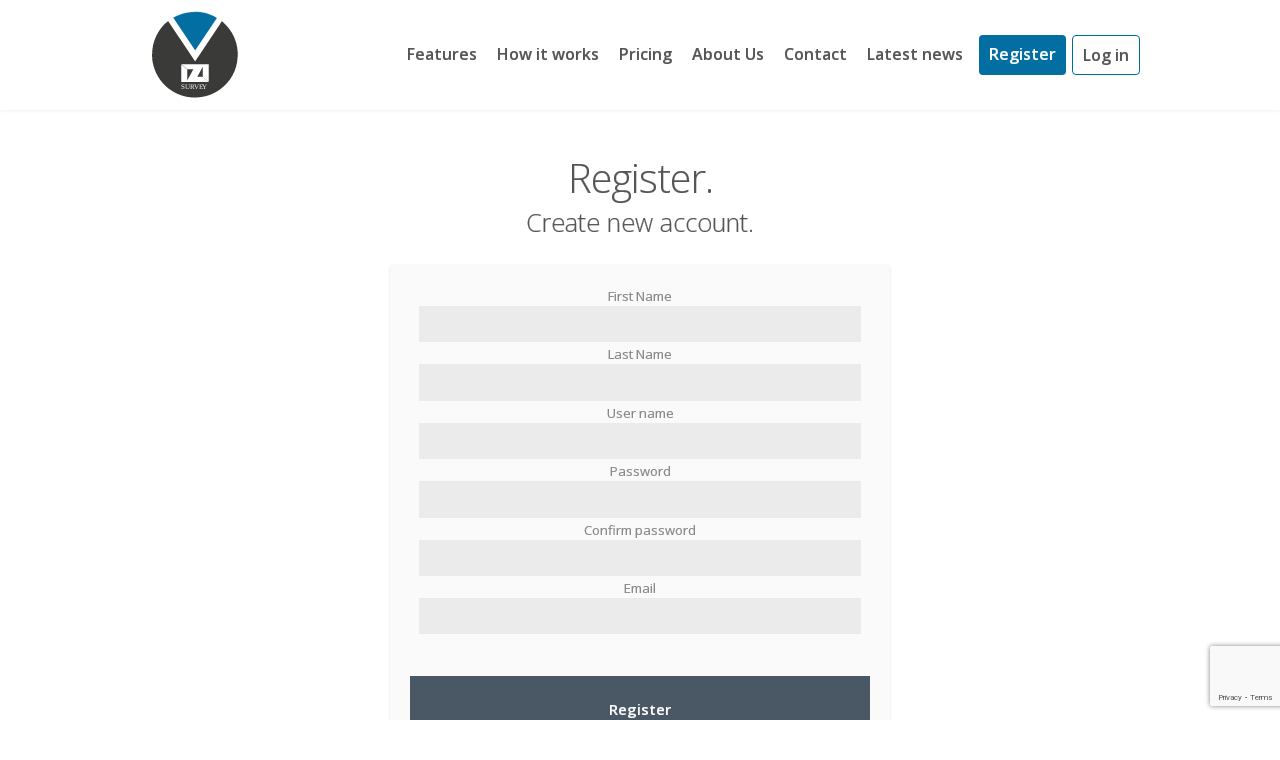

--- FILE ---
content_type: text/html; charset=utf-8
request_url: http://izisurvey.com/Account/Register
body_size: 17422
content:

<!DOCTYPE html>
<html xmlns="http://www.w3.org/1999/xhtml" xml:lang="en">
<head>
    <script src="https://www.google.com/recaptcha/api.js?render=6LdVyeQUAAAAAGAAC7XijnK_pLT96mVJhfxio4-x"></script>
    <!-- Hotjar Tracking Code for https://izisurvey.com/ -->
    <script>
        (function (h, o, t, j, a, r) {
            h.hj = h.hj || function () { (h.hj.q = h.hj.q || []).push(arguments) };
            h._hjSettings = { hjid: 135306, hjsv: 5 };
            a = o.getElementsByTagName('head')[0];
            r = o.createElement('script'); r.async = 1;
            r.src = t + h._hjSettings.hjid + j + h._hjSettings.hjsv;
            a.appendChild(r);
        })(window, document, '//static.hotjar.com/c/hotjar-', '.js?sv=');
    </script>


    <meta name="p:domain_verify" content="0f5380b78ba7922f609462ddbbd2c742" />
    <meta name="google-site-verification" content="uxxafZ1zs_Fs2aVrJNpoloqHJ6RAWF8-ydm0SsGaJu4" />
    
    <meta http-equiv="Content-Type" content="text/html;charset=UTF-8" />
    <meta name="keywords" content="Survey creator,Create quick surveys,Offline survey app,Android survey app,Free surveys,Create survey online,Mobile survey app,Easy survey
,Android survey data collection,Mobile survey creator,Android offline survey app,Survey maker,Survey offline research,Survey offline software,Offline survey application,Offline survey app android,Survey app tablet,Disconnected survey app,No internet survey app,Offline data collection,
Create survey android,Create survey tablet android,Create survey tablet,Survey tablet android,Survey tablet app,Survey android app,Survey mobile app
,Android offline survey,The best android survey app,Android phone survey app,Survey app tablet,droid survey,droidsurvey
Random Digit Dialing (RDD),Mobile Survey,Random Digit Dialing,RDD,Random Digit Dialing Survey,Random Digit Dialing Android,
Random Digit Dialing telemarketing,Random Digit Dialing app,Random Digit Dialing offline app,Random Digit Dialing mobile app,
Free Survey App,Affordable survey app,Cheap offline survey android app,Low cost survey app,
IziSurvey,Izi Survey,Skuthisurvey,Skuthi survey,Easy survey creator,Survey maker tablet,Survey creator tablet,Software survey,Android survey creator,Mobile survey,Survey from template
,Online survey,Online poll,Free survey maker,Free online survey" />

    <meta name="author" content="iziSurvey LLC" />
    <meta name="viewport" content="width=device-width, initial-scale=1, maximum-scale=1.0, user-scalable=no" />
    

    <meta property="og:site_name" content="iziSurvey" />
    <link href="/favicon.ico" rel="shortcut icon" type="image/x-icon" />
    <link href='//fonts.googleapis.com/css?family=Open+Sans:400,300,600,700,800' rel='stylesheet' type='text/css' />
    <link href="/Styles/css?v=rhR9z_7kCxuaFAto3NERDSXoj124afnU2q-2iHofz7s1" rel="stylesheet"/>

    <link rel="stylesheet" type="text/css" media="print" href="/Content/css/print.css" />
    <script src="/bundles/iziSurveyjquery?v=SpjHO-lJrjiqYUVj9wdEUd3ejl3oxAylyNGEjEVR0Qc1"></script>

    <script src="/bundles/jqueryval?v=YDsSAUV9aSO1vsINkZWSVFsakvVth3gyKPtn7f-lfi81"></script>

    <script>$(window).load(function () { $('.ajaxHome').fadeOut(); });</script>
    <!--[if lt IE 9]><script src="http://css3-mediaqueries-js.googlecode.com/files/css3-mediaqueries.js"></script><![endif]-->
    <!--[if lte IE 8]><style>.headeri{border-bottom:2px solid #F5F5F5;}.titulli-i-menyse:after{background:url("/Images/img/hija-hap.png") center 3px no-repeat;}.titulli-i-menyse{height:57px;}</style><![endif]-->
    <!--[if IE 7]>
        <link href="//netdna.bootstrapcdn.com/font-awesome/3.2.0/css/font-awesome-ie7.min.css" rel="stylesheet">
        <link href="/Content/css/ie7fallback.css" rel="stylesheet">
    <![endif]-->
    <!--[if lt IE 7]>
        <style>.ie6_user{display:block !important;} #body, .headeri, .copyright, .feedbackbutton{display:none;}</style>
    <![endif]-->
    <!--[if lte IE 8]><style>#logoimg2{display:block;} .logoo{background:none;}</style><![endif]-->
    <!--Start of Zopim Live Chat Script-->
    <script type="text/javascript">
        window.$zopim || (function (d, s) {
            var z = $zopim = function (c) { z._.push(c) }, $ = z.s =
                d.createElement(s), e = d.getElementsByTagName(s)[0]; z.set = function (o) {
                    z.set.
                        _.push(o)
                }; z._ = []; z.set._ = []; $.async = !0; $.setAttribute('charset', 'utf-8');
            $.src = '//v2.zopim.com/?2jEtvTCgKAXYC6GT3sDZBhdLmzIZOXXa'; z.t = +new Date; $.
                type = 'text/javascript'; e.parentNode.insertBefore($, e)
        })(document, 'script');
    </script>
    <!--End of Zopim Live Chat Script-->
</head>
<body>
    <div class="ie6_user">
        <span style="position: relative; top: 40%; display: block;">
            <img src="/Images/img/logoja.png" id="logoimg" alt="iziSurvey logo" style="margin: 15px auto; display: block;" />
            You are using an outdated browser, which iziSurvey doesn't not support.<br />
            Please upgrade it.
        </span>
    </div>
    <div class="topNav fullRelLeft">
        <div class="nav">
            <div class="grid">
                <div class="logoo left" data-oid="sctop">
                    <img alt="iziSurvey" title=" izisurvey" id="logoimg" src="/Images/img/izilogo.svg" />
                </div>
                <div class="right openmenu mobNav">
                    <span></span>
                    <span></span>
                </div>
                <ul class="navUL right">
                    <li data-oid="features"> Features</li>
                    <li data-oid="how-poz">How it works</li>
                    <li data-oid="pricing">Pricing</li>
                    <li data-oid="about">About Us</li>
                    <li data-oid="contact">Contact</li>
                    
                    <li onclick="location.href = '/Blog/blog'">Latest news</li>
    <li onclick="location.href='/Account/Register?p=3'"  class="registerButton_home">Register</li>
    <li onclick="location.href='/Account/Login'" class="loginButton_home">Log in</li>
                </ul>
            </div>
        </div>
    </div>
    <div id="body">
        

<head>
    <title>Register - iziSurvey</title>
    <meta name="title" content="iziSurvey - Home of Online and Offline Survey Tools" />
    <meta name="description" content="iziSurvey is a software tool to create custom surveys easily (offline through iziSurvey mobile app, and online through the web). Web is only $19.99/month unlimited questions, responses and all features included. Innovative features while lowering data collection costs. Data gathering is achieved through mobile devices while operating independently of internet connectivity.We built a unique technology into our application called random digit dialing (RRD) that comes for free with all of our packages.
" />
</head>

<div class="fullRelLeft accountControl_h">
    <div class="grid" id="register_form_prnt" style="text-align: center;">
        <hgroup class="title_register">
            <h1>Register.</h1>
            <h2 class="subTitle_forms">
                Create new account.<br />
            </h2>
        </hgroup>



<form action="/Account/Register?pid=0" method="post"><input name="__RequestVerificationToken" type="hidden" value="7o9EhC3OKUlICSgqmCtxYXOv6JVhbZmJfpqIlGROxnhh25xWy5jkuZxXYbbObq5QOfxYe639yZ1eVNlHCqA-0sYzGsMvOidIOn359G4omew1" />            <input type="hidden" id="captchaV3" name="captchaV3" />
            <fieldset class="registerForm">

                <ol>
                    <li>
                        <label for="FirstName">First Name</label>
                        <input data-val="true" data-val-regex="Invalid input" data-val-regex-pattern="^[a-zA-Z0-9.]+$" data-val-required="The First Name field is required." id="FirstName" name="FirstName" type="text" value="" />
                        <span class="field-validation-valid" data-valmsg-for="FirstName" data-valmsg-replace="true"></span>
                    </li>
                    <li>
                        <label for="LastName">Last Name</label>
                        <input data-val="true" data-val-regex="Invalid input" data-val-regex-pattern="^[a-zA-Z0-9.]+$" data-val-required="The Last Name field is required." id="LastName" name="LastName" type="text" value="" />
                        <span class="field-validation-valid" data-valmsg-for="LastName" data-valmsg-replace="true"></span>
                    </li>
                    <li>
                        <label for="UserName">User name</label>
                        <input data-val="true" data-val-regex="Invalid input" data-val-regex-pattern="^[a-zA-Z0-9.]+$" data-val-required="The User name field is required." id="UserName" name="UserName" type="text" value="" />
                        <span class="field-validation-valid" data-valmsg-for="UserName" data-valmsg-replace="true"></span>
                    </li>
                    <li>
                        <label for="Password">Password</label>
                        <input data-val="true" data-val-length="The Password must be at least 6 characters long." data-val-length-max="100" data-val-length-min="6" data-val-required="The Password field is required." id="Password" name="Password" type="password" />
                        <span class="field-validation-valid" data-valmsg-for="Password" data-valmsg-replace="true"></span>
                    </li>
                    <li>
                        <label for="ConfirmPassword">Confirm password</label>
                        <input data-val="true" data-val-equalto="The password and confirmation password do not match." data-val-equalto-other="*.Password" id="ConfirmPassword" name="ConfirmPassword" type="password" />
                        <span class="field-validation-valid" data-valmsg-for="ConfirmPassword" data-valmsg-replace="true"></span>
                    </li>
                    <li>
                        <label for="Email">Email</label>
                        <input data-val="true" data-val-email="The Email field is not a valid e-mail address." data-val-required="The Email field is required." id="Email" name="Email" type="text" value="" />
                        <span class="field-validation-valid" data-valmsg-for="Email" data-valmsg-replace="true"></span>
                    </li>
                    

                    
                    <li>
                        <br />
                        <span class="field-validation-valid" data-valmsg-for="Captcha" data-valmsg-replace="true"></span>
                    </li>
                </ol>
                <input type="submit" value="Register" />
                <span class="required_field_span">* All fields are required</span>
                <span id="EmailExistsMsg"></span>
            </fieldset>
</form>    </div>
</div>

<script>
    $(document).ready(function () {
        $('input:Password').keypress(function (e) {
            var s = String.fromCharCode(e.which);
            if ((s.toUpperCase() === s && s.toLowerCase() !== s && !e.shiftKey) || (s.toUpperCase() !== s && s.toLowerCase() === s && e.shiftKey)) {
                if ($('#capsalert').length < 1) $(this).after('<b id="capsalert">CapsLock is on!</b>');
            }
            else {
                if ($('#capsalert').length > 0) $('#capsalert').remove();
            }
        });
    });
    grecaptcha.ready(function () {
        grecaptcha.execute('6LdVyeQUAAAAAGAAC7XijnK_pLT96mVJhfxio4-x', { action: 'Register' }).then(function (token) {
            document.getElementById("captchaV3").value = token;
        });
    }, false);
</script>


    </div>
    <div class="ajaxLoader">
        <img src="/Images/img/ajaxload3.gif" id="ajaxgif" alt="iziSurvey" title="iziSurvey" />
    </div>
    <div id="copyright" class="fullRelLeft">
        <div class="grid" data-scroll-reveal=data-scroll-reveal>
            <ul class="socialNetwork_footer">
                <a href="https://www.facebook.com/izisurvey" target="_blank">
                    <li class="fbIco"><i class="icon-facebook"></i></li>
                </a>
                <a href="https://twitter.com/izisurvey" target="_blank">
                    <li class="twitterIco"><i class="icon-twitter"></i></li>
                </a>
                <a href="https://plus.google.com/115446067391520456098/" target="_blank">
                    <li class="gplusIco"><i class="icon-google-plus"></i></li>
                </a>
                <a href="http://www.linkedin.com/company/izisurvey?trk=nav_account_sub_nav_company_admin" target="_blank">
                    <li class="linkedIco"><i class="icon-linkedin"></i></li>
                </a>
            </ul>

            <span class="fullRelLeft">
                <a href="/Account/Register" hreflang="en" rel="alternate">English</a> | <a href="/de/Account/Register" hreflang="de" rel="alternate">Deutsch</a>
            </span>
            <span class="fullRelLeft">&copy; 2026 iziSurvey. All Rights Reserved.</span>
            <a href="#" onclick="location.href='/Home/PrivacyPolicy'">Terms</a>-
            <a href="#" onclick="location.href='/Home/HelpPage'">Help</a>
        </div>
    </div>

    <style>
        .menuDropDownHomepage .username-Menu {
              max-width: 70px !important;
    display: inline-block;
    overflow: hidden;
    text-overflow: ellipsis;
        }

        .menuDropDownHomepage {
            margin-top: 21px;
        }
      
        .menuDropDownHMargin {
            margin-top: 5px;
        }
       
    </style>

    
    <script src="/bundles/jqueryval?v=YDsSAUV9aSO1vsINkZWSVFsakvVth3gyKPtn7f-lfi81"></script>



    <script type="text/javascript">

        $(document)
            .on('click',
                '.navUL li, .logoo ',
                function () {
                    if ($(this).data('oid') != undefined) {
                        var elem = '#' + $(this).data('oid');

                        // location.protocol+'//'+location.hostname+(location.port ? ':'+location.port: '');
                        var cultureAbbr = "";
                        if ($.cookie !== undefined) {
                            cultureAbbr = $.cookie("Language").split("-")[0];
                            if (cultureAbbr == "en")
                                cultureAbbr = ""
                        }

                        var url = location.protocol +
                            '//' +
                            location.hostname +
                            (location.port ? ':' + location.port : '') +
                            '/' +
                            cultureAbbr +
                            elem;

                        window.location = url; // '../Home/' + elem;

                    }
                });
        $(document).on("load")
        $(document)
            .ajaxStart(function () {
                $('.ajaxLoader').show();
            });
        $(document)
            .ajaxComplete(function (event, xhr, settings) {
                $('.ajaxLoader').hide();
            });

        $("#ContactUs")
            .click(function () {
                $('html, body')
                    .stop(true, true)
                    .animate({
                        scrollTop: $("#ContactUs").offset().top + 180
                    },
                        700);
            })

        $('.openmenu')
            .click(function () {
                $('.navUL').slideToggle('slow');
                $(this).toggleClass('mob_menu_opened');
            });
        $(window)
            .scroll(function () {
                if ($('body').scrollTop() > 654) {

                    $('.navUL li, .nav, .topNav, #logoimg').css('height', '70px');
                    $('.navUL').css("margin-top", "15px");
                    //$('.menuDropDownHomepage').css("margin-top", "5px");
                    $('.menuDropDownHomepage').addClass("menuDropDownHMargin");
                    
                } else {

                    $('.navUL li, .nav, .topNav, #logoimg').css('height', '110px');
                    $('.navUL').css("margin-top", "30px");
                    //$('.menuDropDownHomepage').css("margin-top", "21px");
                    $('.menuDropDownHomepage').removeClass("menuDropDownHMargin");

                }
            });
        (function (i, s, o, g, r, a, m) {
            i['GoogleAnalyticsObject'] = r;
            i[r] = i[r] ||
                function () {
                    (i[r].q = i[r].q || []).push(arguments)
                }, i[r].l = 1 * new Date();
            a = s.createElement(o),
                m = s.getElementsByTagName(o)[0];
            a.async = 1;
            a.src = g;
            m.parentNode.insertBefore(a, m)
        })(window, document, 'script', '//www.google-analytics.com/analytics.js', 'ga');

        ga('create', 'UA-46884507-1', 'izisurvey.com');
        ga('send', 'pageview');
    </script>

</body>
</html>






<script>


    


</script>

--- FILE ---
content_type: text/html; charset=utf-8
request_url: https://www.google.com/recaptcha/api2/anchor?ar=1&k=6LdVyeQUAAAAAGAAC7XijnK_pLT96mVJhfxio4-x&co=aHR0cDovL2l6aXN1cnZleS5jb206ODA.&hl=en&v=PoyoqOPhxBO7pBk68S4YbpHZ&size=invisible&anchor-ms=20000&execute-ms=30000&cb=9xhv12jmr652
body_size: 48661
content:
<!DOCTYPE HTML><html dir="ltr" lang="en"><head><meta http-equiv="Content-Type" content="text/html; charset=UTF-8">
<meta http-equiv="X-UA-Compatible" content="IE=edge">
<title>reCAPTCHA</title>
<style type="text/css">
/* cyrillic-ext */
@font-face {
  font-family: 'Roboto';
  font-style: normal;
  font-weight: 400;
  font-stretch: 100%;
  src: url(//fonts.gstatic.com/s/roboto/v48/KFO7CnqEu92Fr1ME7kSn66aGLdTylUAMa3GUBHMdazTgWw.woff2) format('woff2');
  unicode-range: U+0460-052F, U+1C80-1C8A, U+20B4, U+2DE0-2DFF, U+A640-A69F, U+FE2E-FE2F;
}
/* cyrillic */
@font-face {
  font-family: 'Roboto';
  font-style: normal;
  font-weight: 400;
  font-stretch: 100%;
  src: url(//fonts.gstatic.com/s/roboto/v48/KFO7CnqEu92Fr1ME7kSn66aGLdTylUAMa3iUBHMdazTgWw.woff2) format('woff2');
  unicode-range: U+0301, U+0400-045F, U+0490-0491, U+04B0-04B1, U+2116;
}
/* greek-ext */
@font-face {
  font-family: 'Roboto';
  font-style: normal;
  font-weight: 400;
  font-stretch: 100%;
  src: url(//fonts.gstatic.com/s/roboto/v48/KFO7CnqEu92Fr1ME7kSn66aGLdTylUAMa3CUBHMdazTgWw.woff2) format('woff2');
  unicode-range: U+1F00-1FFF;
}
/* greek */
@font-face {
  font-family: 'Roboto';
  font-style: normal;
  font-weight: 400;
  font-stretch: 100%;
  src: url(//fonts.gstatic.com/s/roboto/v48/KFO7CnqEu92Fr1ME7kSn66aGLdTylUAMa3-UBHMdazTgWw.woff2) format('woff2');
  unicode-range: U+0370-0377, U+037A-037F, U+0384-038A, U+038C, U+038E-03A1, U+03A3-03FF;
}
/* math */
@font-face {
  font-family: 'Roboto';
  font-style: normal;
  font-weight: 400;
  font-stretch: 100%;
  src: url(//fonts.gstatic.com/s/roboto/v48/KFO7CnqEu92Fr1ME7kSn66aGLdTylUAMawCUBHMdazTgWw.woff2) format('woff2');
  unicode-range: U+0302-0303, U+0305, U+0307-0308, U+0310, U+0312, U+0315, U+031A, U+0326-0327, U+032C, U+032F-0330, U+0332-0333, U+0338, U+033A, U+0346, U+034D, U+0391-03A1, U+03A3-03A9, U+03B1-03C9, U+03D1, U+03D5-03D6, U+03F0-03F1, U+03F4-03F5, U+2016-2017, U+2034-2038, U+203C, U+2040, U+2043, U+2047, U+2050, U+2057, U+205F, U+2070-2071, U+2074-208E, U+2090-209C, U+20D0-20DC, U+20E1, U+20E5-20EF, U+2100-2112, U+2114-2115, U+2117-2121, U+2123-214F, U+2190, U+2192, U+2194-21AE, U+21B0-21E5, U+21F1-21F2, U+21F4-2211, U+2213-2214, U+2216-22FF, U+2308-230B, U+2310, U+2319, U+231C-2321, U+2336-237A, U+237C, U+2395, U+239B-23B7, U+23D0, U+23DC-23E1, U+2474-2475, U+25AF, U+25B3, U+25B7, U+25BD, U+25C1, U+25CA, U+25CC, U+25FB, U+266D-266F, U+27C0-27FF, U+2900-2AFF, U+2B0E-2B11, U+2B30-2B4C, U+2BFE, U+3030, U+FF5B, U+FF5D, U+1D400-1D7FF, U+1EE00-1EEFF;
}
/* symbols */
@font-face {
  font-family: 'Roboto';
  font-style: normal;
  font-weight: 400;
  font-stretch: 100%;
  src: url(//fonts.gstatic.com/s/roboto/v48/KFO7CnqEu92Fr1ME7kSn66aGLdTylUAMaxKUBHMdazTgWw.woff2) format('woff2');
  unicode-range: U+0001-000C, U+000E-001F, U+007F-009F, U+20DD-20E0, U+20E2-20E4, U+2150-218F, U+2190, U+2192, U+2194-2199, U+21AF, U+21E6-21F0, U+21F3, U+2218-2219, U+2299, U+22C4-22C6, U+2300-243F, U+2440-244A, U+2460-24FF, U+25A0-27BF, U+2800-28FF, U+2921-2922, U+2981, U+29BF, U+29EB, U+2B00-2BFF, U+4DC0-4DFF, U+FFF9-FFFB, U+10140-1018E, U+10190-1019C, U+101A0, U+101D0-101FD, U+102E0-102FB, U+10E60-10E7E, U+1D2C0-1D2D3, U+1D2E0-1D37F, U+1F000-1F0FF, U+1F100-1F1AD, U+1F1E6-1F1FF, U+1F30D-1F30F, U+1F315, U+1F31C, U+1F31E, U+1F320-1F32C, U+1F336, U+1F378, U+1F37D, U+1F382, U+1F393-1F39F, U+1F3A7-1F3A8, U+1F3AC-1F3AF, U+1F3C2, U+1F3C4-1F3C6, U+1F3CA-1F3CE, U+1F3D4-1F3E0, U+1F3ED, U+1F3F1-1F3F3, U+1F3F5-1F3F7, U+1F408, U+1F415, U+1F41F, U+1F426, U+1F43F, U+1F441-1F442, U+1F444, U+1F446-1F449, U+1F44C-1F44E, U+1F453, U+1F46A, U+1F47D, U+1F4A3, U+1F4B0, U+1F4B3, U+1F4B9, U+1F4BB, U+1F4BF, U+1F4C8-1F4CB, U+1F4D6, U+1F4DA, U+1F4DF, U+1F4E3-1F4E6, U+1F4EA-1F4ED, U+1F4F7, U+1F4F9-1F4FB, U+1F4FD-1F4FE, U+1F503, U+1F507-1F50B, U+1F50D, U+1F512-1F513, U+1F53E-1F54A, U+1F54F-1F5FA, U+1F610, U+1F650-1F67F, U+1F687, U+1F68D, U+1F691, U+1F694, U+1F698, U+1F6AD, U+1F6B2, U+1F6B9-1F6BA, U+1F6BC, U+1F6C6-1F6CF, U+1F6D3-1F6D7, U+1F6E0-1F6EA, U+1F6F0-1F6F3, U+1F6F7-1F6FC, U+1F700-1F7FF, U+1F800-1F80B, U+1F810-1F847, U+1F850-1F859, U+1F860-1F887, U+1F890-1F8AD, U+1F8B0-1F8BB, U+1F8C0-1F8C1, U+1F900-1F90B, U+1F93B, U+1F946, U+1F984, U+1F996, U+1F9E9, U+1FA00-1FA6F, U+1FA70-1FA7C, U+1FA80-1FA89, U+1FA8F-1FAC6, U+1FACE-1FADC, U+1FADF-1FAE9, U+1FAF0-1FAF8, U+1FB00-1FBFF;
}
/* vietnamese */
@font-face {
  font-family: 'Roboto';
  font-style: normal;
  font-weight: 400;
  font-stretch: 100%;
  src: url(//fonts.gstatic.com/s/roboto/v48/KFO7CnqEu92Fr1ME7kSn66aGLdTylUAMa3OUBHMdazTgWw.woff2) format('woff2');
  unicode-range: U+0102-0103, U+0110-0111, U+0128-0129, U+0168-0169, U+01A0-01A1, U+01AF-01B0, U+0300-0301, U+0303-0304, U+0308-0309, U+0323, U+0329, U+1EA0-1EF9, U+20AB;
}
/* latin-ext */
@font-face {
  font-family: 'Roboto';
  font-style: normal;
  font-weight: 400;
  font-stretch: 100%;
  src: url(//fonts.gstatic.com/s/roboto/v48/KFO7CnqEu92Fr1ME7kSn66aGLdTylUAMa3KUBHMdazTgWw.woff2) format('woff2');
  unicode-range: U+0100-02BA, U+02BD-02C5, U+02C7-02CC, U+02CE-02D7, U+02DD-02FF, U+0304, U+0308, U+0329, U+1D00-1DBF, U+1E00-1E9F, U+1EF2-1EFF, U+2020, U+20A0-20AB, U+20AD-20C0, U+2113, U+2C60-2C7F, U+A720-A7FF;
}
/* latin */
@font-face {
  font-family: 'Roboto';
  font-style: normal;
  font-weight: 400;
  font-stretch: 100%;
  src: url(//fonts.gstatic.com/s/roboto/v48/KFO7CnqEu92Fr1ME7kSn66aGLdTylUAMa3yUBHMdazQ.woff2) format('woff2');
  unicode-range: U+0000-00FF, U+0131, U+0152-0153, U+02BB-02BC, U+02C6, U+02DA, U+02DC, U+0304, U+0308, U+0329, U+2000-206F, U+20AC, U+2122, U+2191, U+2193, U+2212, U+2215, U+FEFF, U+FFFD;
}
/* cyrillic-ext */
@font-face {
  font-family: 'Roboto';
  font-style: normal;
  font-weight: 500;
  font-stretch: 100%;
  src: url(//fonts.gstatic.com/s/roboto/v48/KFO7CnqEu92Fr1ME7kSn66aGLdTylUAMa3GUBHMdazTgWw.woff2) format('woff2');
  unicode-range: U+0460-052F, U+1C80-1C8A, U+20B4, U+2DE0-2DFF, U+A640-A69F, U+FE2E-FE2F;
}
/* cyrillic */
@font-face {
  font-family: 'Roboto';
  font-style: normal;
  font-weight: 500;
  font-stretch: 100%;
  src: url(//fonts.gstatic.com/s/roboto/v48/KFO7CnqEu92Fr1ME7kSn66aGLdTylUAMa3iUBHMdazTgWw.woff2) format('woff2');
  unicode-range: U+0301, U+0400-045F, U+0490-0491, U+04B0-04B1, U+2116;
}
/* greek-ext */
@font-face {
  font-family: 'Roboto';
  font-style: normal;
  font-weight: 500;
  font-stretch: 100%;
  src: url(//fonts.gstatic.com/s/roboto/v48/KFO7CnqEu92Fr1ME7kSn66aGLdTylUAMa3CUBHMdazTgWw.woff2) format('woff2');
  unicode-range: U+1F00-1FFF;
}
/* greek */
@font-face {
  font-family: 'Roboto';
  font-style: normal;
  font-weight: 500;
  font-stretch: 100%;
  src: url(//fonts.gstatic.com/s/roboto/v48/KFO7CnqEu92Fr1ME7kSn66aGLdTylUAMa3-UBHMdazTgWw.woff2) format('woff2');
  unicode-range: U+0370-0377, U+037A-037F, U+0384-038A, U+038C, U+038E-03A1, U+03A3-03FF;
}
/* math */
@font-face {
  font-family: 'Roboto';
  font-style: normal;
  font-weight: 500;
  font-stretch: 100%;
  src: url(//fonts.gstatic.com/s/roboto/v48/KFO7CnqEu92Fr1ME7kSn66aGLdTylUAMawCUBHMdazTgWw.woff2) format('woff2');
  unicode-range: U+0302-0303, U+0305, U+0307-0308, U+0310, U+0312, U+0315, U+031A, U+0326-0327, U+032C, U+032F-0330, U+0332-0333, U+0338, U+033A, U+0346, U+034D, U+0391-03A1, U+03A3-03A9, U+03B1-03C9, U+03D1, U+03D5-03D6, U+03F0-03F1, U+03F4-03F5, U+2016-2017, U+2034-2038, U+203C, U+2040, U+2043, U+2047, U+2050, U+2057, U+205F, U+2070-2071, U+2074-208E, U+2090-209C, U+20D0-20DC, U+20E1, U+20E5-20EF, U+2100-2112, U+2114-2115, U+2117-2121, U+2123-214F, U+2190, U+2192, U+2194-21AE, U+21B0-21E5, U+21F1-21F2, U+21F4-2211, U+2213-2214, U+2216-22FF, U+2308-230B, U+2310, U+2319, U+231C-2321, U+2336-237A, U+237C, U+2395, U+239B-23B7, U+23D0, U+23DC-23E1, U+2474-2475, U+25AF, U+25B3, U+25B7, U+25BD, U+25C1, U+25CA, U+25CC, U+25FB, U+266D-266F, U+27C0-27FF, U+2900-2AFF, U+2B0E-2B11, U+2B30-2B4C, U+2BFE, U+3030, U+FF5B, U+FF5D, U+1D400-1D7FF, U+1EE00-1EEFF;
}
/* symbols */
@font-face {
  font-family: 'Roboto';
  font-style: normal;
  font-weight: 500;
  font-stretch: 100%;
  src: url(//fonts.gstatic.com/s/roboto/v48/KFO7CnqEu92Fr1ME7kSn66aGLdTylUAMaxKUBHMdazTgWw.woff2) format('woff2');
  unicode-range: U+0001-000C, U+000E-001F, U+007F-009F, U+20DD-20E0, U+20E2-20E4, U+2150-218F, U+2190, U+2192, U+2194-2199, U+21AF, U+21E6-21F0, U+21F3, U+2218-2219, U+2299, U+22C4-22C6, U+2300-243F, U+2440-244A, U+2460-24FF, U+25A0-27BF, U+2800-28FF, U+2921-2922, U+2981, U+29BF, U+29EB, U+2B00-2BFF, U+4DC0-4DFF, U+FFF9-FFFB, U+10140-1018E, U+10190-1019C, U+101A0, U+101D0-101FD, U+102E0-102FB, U+10E60-10E7E, U+1D2C0-1D2D3, U+1D2E0-1D37F, U+1F000-1F0FF, U+1F100-1F1AD, U+1F1E6-1F1FF, U+1F30D-1F30F, U+1F315, U+1F31C, U+1F31E, U+1F320-1F32C, U+1F336, U+1F378, U+1F37D, U+1F382, U+1F393-1F39F, U+1F3A7-1F3A8, U+1F3AC-1F3AF, U+1F3C2, U+1F3C4-1F3C6, U+1F3CA-1F3CE, U+1F3D4-1F3E0, U+1F3ED, U+1F3F1-1F3F3, U+1F3F5-1F3F7, U+1F408, U+1F415, U+1F41F, U+1F426, U+1F43F, U+1F441-1F442, U+1F444, U+1F446-1F449, U+1F44C-1F44E, U+1F453, U+1F46A, U+1F47D, U+1F4A3, U+1F4B0, U+1F4B3, U+1F4B9, U+1F4BB, U+1F4BF, U+1F4C8-1F4CB, U+1F4D6, U+1F4DA, U+1F4DF, U+1F4E3-1F4E6, U+1F4EA-1F4ED, U+1F4F7, U+1F4F9-1F4FB, U+1F4FD-1F4FE, U+1F503, U+1F507-1F50B, U+1F50D, U+1F512-1F513, U+1F53E-1F54A, U+1F54F-1F5FA, U+1F610, U+1F650-1F67F, U+1F687, U+1F68D, U+1F691, U+1F694, U+1F698, U+1F6AD, U+1F6B2, U+1F6B9-1F6BA, U+1F6BC, U+1F6C6-1F6CF, U+1F6D3-1F6D7, U+1F6E0-1F6EA, U+1F6F0-1F6F3, U+1F6F7-1F6FC, U+1F700-1F7FF, U+1F800-1F80B, U+1F810-1F847, U+1F850-1F859, U+1F860-1F887, U+1F890-1F8AD, U+1F8B0-1F8BB, U+1F8C0-1F8C1, U+1F900-1F90B, U+1F93B, U+1F946, U+1F984, U+1F996, U+1F9E9, U+1FA00-1FA6F, U+1FA70-1FA7C, U+1FA80-1FA89, U+1FA8F-1FAC6, U+1FACE-1FADC, U+1FADF-1FAE9, U+1FAF0-1FAF8, U+1FB00-1FBFF;
}
/* vietnamese */
@font-face {
  font-family: 'Roboto';
  font-style: normal;
  font-weight: 500;
  font-stretch: 100%;
  src: url(//fonts.gstatic.com/s/roboto/v48/KFO7CnqEu92Fr1ME7kSn66aGLdTylUAMa3OUBHMdazTgWw.woff2) format('woff2');
  unicode-range: U+0102-0103, U+0110-0111, U+0128-0129, U+0168-0169, U+01A0-01A1, U+01AF-01B0, U+0300-0301, U+0303-0304, U+0308-0309, U+0323, U+0329, U+1EA0-1EF9, U+20AB;
}
/* latin-ext */
@font-face {
  font-family: 'Roboto';
  font-style: normal;
  font-weight: 500;
  font-stretch: 100%;
  src: url(//fonts.gstatic.com/s/roboto/v48/KFO7CnqEu92Fr1ME7kSn66aGLdTylUAMa3KUBHMdazTgWw.woff2) format('woff2');
  unicode-range: U+0100-02BA, U+02BD-02C5, U+02C7-02CC, U+02CE-02D7, U+02DD-02FF, U+0304, U+0308, U+0329, U+1D00-1DBF, U+1E00-1E9F, U+1EF2-1EFF, U+2020, U+20A0-20AB, U+20AD-20C0, U+2113, U+2C60-2C7F, U+A720-A7FF;
}
/* latin */
@font-face {
  font-family: 'Roboto';
  font-style: normal;
  font-weight: 500;
  font-stretch: 100%;
  src: url(//fonts.gstatic.com/s/roboto/v48/KFO7CnqEu92Fr1ME7kSn66aGLdTylUAMa3yUBHMdazQ.woff2) format('woff2');
  unicode-range: U+0000-00FF, U+0131, U+0152-0153, U+02BB-02BC, U+02C6, U+02DA, U+02DC, U+0304, U+0308, U+0329, U+2000-206F, U+20AC, U+2122, U+2191, U+2193, U+2212, U+2215, U+FEFF, U+FFFD;
}
/* cyrillic-ext */
@font-face {
  font-family: 'Roboto';
  font-style: normal;
  font-weight: 900;
  font-stretch: 100%;
  src: url(//fonts.gstatic.com/s/roboto/v48/KFO7CnqEu92Fr1ME7kSn66aGLdTylUAMa3GUBHMdazTgWw.woff2) format('woff2');
  unicode-range: U+0460-052F, U+1C80-1C8A, U+20B4, U+2DE0-2DFF, U+A640-A69F, U+FE2E-FE2F;
}
/* cyrillic */
@font-face {
  font-family: 'Roboto';
  font-style: normal;
  font-weight: 900;
  font-stretch: 100%;
  src: url(//fonts.gstatic.com/s/roboto/v48/KFO7CnqEu92Fr1ME7kSn66aGLdTylUAMa3iUBHMdazTgWw.woff2) format('woff2');
  unicode-range: U+0301, U+0400-045F, U+0490-0491, U+04B0-04B1, U+2116;
}
/* greek-ext */
@font-face {
  font-family: 'Roboto';
  font-style: normal;
  font-weight: 900;
  font-stretch: 100%;
  src: url(//fonts.gstatic.com/s/roboto/v48/KFO7CnqEu92Fr1ME7kSn66aGLdTylUAMa3CUBHMdazTgWw.woff2) format('woff2');
  unicode-range: U+1F00-1FFF;
}
/* greek */
@font-face {
  font-family: 'Roboto';
  font-style: normal;
  font-weight: 900;
  font-stretch: 100%;
  src: url(//fonts.gstatic.com/s/roboto/v48/KFO7CnqEu92Fr1ME7kSn66aGLdTylUAMa3-UBHMdazTgWw.woff2) format('woff2');
  unicode-range: U+0370-0377, U+037A-037F, U+0384-038A, U+038C, U+038E-03A1, U+03A3-03FF;
}
/* math */
@font-face {
  font-family: 'Roboto';
  font-style: normal;
  font-weight: 900;
  font-stretch: 100%;
  src: url(//fonts.gstatic.com/s/roboto/v48/KFO7CnqEu92Fr1ME7kSn66aGLdTylUAMawCUBHMdazTgWw.woff2) format('woff2');
  unicode-range: U+0302-0303, U+0305, U+0307-0308, U+0310, U+0312, U+0315, U+031A, U+0326-0327, U+032C, U+032F-0330, U+0332-0333, U+0338, U+033A, U+0346, U+034D, U+0391-03A1, U+03A3-03A9, U+03B1-03C9, U+03D1, U+03D5-03D6, U+03F0-03F1, U+03F4-03F5, U+2016-2017, U+2034-2038, U+203C, U+2040, U+2043, U+2047, U+2050, U+2057, U+205F, U+2070-2071, U+2074-208E, U+2090-209C, U+20D0-20DC, U+20E1, U+20E5-20EF, U+2100-2112, U+2114-2115, U+2117-2121, U+2123-214F, U+2190, U+2192, U+2194-21AE, U+21B0-21E5, U+21F1-21F2, U+21F4-2211, U+2213-2214, U+2216-22FF, U+2308-230B, U+2310, U+2319, U+231C-2321, U+2336-237A, U+237C, U+2395, U+239B-23B7, U+23D0, U+23DC-23E1, U+2474-2475, U+25AF, U+25B3, U+25B7, U+25BD, U+25C1, U+25CA, U+25CC, U+25FB, U+266D-266F, U+27C0-27FF, U+2900-2AFF, U+2B0E-2B11, U+2B30-2B4C, U+2BFE, U+3030, U+FF5B, U+FF5D, U+1D400-1D7FF, U+1EE00-1EEFF;
}
/* symbols */
@font-face {
  font-family: 'Roboto';
  font-style: normal;
  font-weight: 900;
  font-stretch: 100%;
  src: url(//fonts.gstatic.com/s/roboto/v48/KFO7CnqEu92Fr1ME7kSn66aGLdTylUAMaxKUBHMdazTgWw.woff2) format('woff2');
  unicode-range: U+0001-000C, U+000E-001F, U+007F-009F, U+20DD-20E0, U+20E2-20E4, U+2150-218F, U+2190, U+2192, U+2194-2199, U+21AF, U+21E6-21F0, U+21F3, U+2218-2219, U+2299, U+22C4-22C6, U+2300-243F, U+2440-244A, U+2460-24FF, U+25A0-27BF, U+2800-28FF, U+2921-2922, U+2981, U+29BF, U+29EB, U+2B00-2BFF, U+4DC0-4DFF, U+FFF9-FFFB, U+10140-1018E, U+10190-1019C, U+101A0, U+101D0-101FD, U+102E0-102FB, U+10E60-10E7E, U+1D2C0-1D2D3, U+1D2E0-1D37F, U+1F000-1F0FF, U+1F100-1F1AD, U+1F1E6-1F1FF, U+1F30D-1F30F, U+1F315, U+1F31C, U+1F31E, U+1F320-1F32C, U+1F336, U+1F378, U+1F37D, U+1F382, U+1F393-1F39F, U+1F3A7-1F3A8, U+1F3AC-1F3AF, U+1F3C2, U+1F3C4-1F3C6, U+1F3CA-1F3CE, U+1F3D4-1F3E0, U+1F3ED, U+1F3F1-1F3F3, U+1F3F5-1F3F7, U+1F408, U+1F415, U+1F41F, U+1F426, U+1F43F, U+1F441-1F442, U+1F444, U+1F446-1F449, U+1F44C-1F44E, U+1F453, U+1F46A, U+1F47D, U+1F4A3, U+1F4B0, U+1F4B3, U+1F4B9, U+1F4BB, U+1F4BF, U+1F4C8-1F4CB, U+1F4D6, U+1F4DA, U+1F4DF, U+1F4E3-1F4E6, U+1F4EA-1F4ED, U+1F4F7, U+1F4F9-1F4FB, U+1F4FD-1F4FE, U+1F503, U+1F507-1F50B, U+1F50D, U+1F512-1F513, U+1F53E-1F54A, U+1F54F-1F5FA, U+1F610, U+1F650-1F67F, U+1F687, U+1F68D, U+1F691, U+1F694, U+1F698, U+1F6AD, U+1F6B2, U+1F6B9-1F6BA, U+1F6BC, U+1F6C6-1F6CF, U+1F6D3-1F6D7, U+1F6E0-1F6EA, U+1F6F0-1F6F3, U+1F6F7-1F6FC, U+1F700-1F7FF, U+1F800-1F80B, U+1F810-1F847, U+1F850-1F859, U+1F860-1F887, U+1F890-1F8AD, U+1F8B0-1F8BB, U+1F8C0-1F8C1, U+1F900-1F90B, U+1F93B, U+1F946, U+1F984, U+1F996, U+1F9E9, U+1FA00-1FA6F, U+1FA70-1FA7C, U+1FA80-1FA89, U+1FA8F-1FAC6, U+1FACE-1FADC, U+1FADF-1FAE9, U+1FAF0-1FAF8, U+1FB00-1FBFF;
}
/* vietnamese */
@font-face {
  font-family: 'Roboto';
  font-style: normal;
  font-weight: 900;
  font-stretch: 100%;
  src: url(//fonts.gstatic.com/s/roboto/v48/KFO7CnqEu92Fr1ME7kSn66aGLdTylUAMa3OUBHMdazTgWw.woff2) format('woff2');
  unicode-range: U+0102-0103, U+0110-0111, U+0128-0129, U+0168-0169, U+01A0-01A1, U+01AF-01B0, U+0300-0301, U+0303-0304, U+0308-0309, U+0323, U+0329, U+1EA0-1EF9, U+20AB;
}
/* latin-ext */
@font-face {
  font-family: 'Roboto';
  font-style: normal;
  font-weight: 900;
  font-stretch: 100%;
  src: url(//fonts.gstatic.com/s/roboto/v48/KFO7CnqEu92Fr1ME7kSn66aGLdTylUAMa3KUBHMdazTgWw.woff2) format('woff2');
  unicode-range: U+0100-02BA, U+02BD-02C5, U+02C7-02CC, U+02CE-02D7, U+02DD-02FF, U+0304, U+0308, U+0329, U+1D00-1DBF, U+1E00-1E9F, U+1EF2-1EFF, U+2020, U+20A0-20AB, U+20AD-20C0, U+2113, U+2C60-2C7F, U+A720-A7FF;
}
/* latin */
@font-face {
  font-family: 'Roboto';
  font-style: normal;
  font-weight: 900;
  font-stretch: 100%;
  src: url(//fonts.gstatic.com/s/roboto/v48/KFO7CnqEu92Fr1ME7kSn66aGLdTylUAMa3yUBHMdazQ.woff2) format('woff2');
  unicode-range: U+0000-00FF, U+0131, U+0152-0153, U+02BB-02BC, U+02C6, U+02DA, U+02DC, U+0304, U+0308, U+0329, U+2000-206F, U+20AC, U+2122, U+2191, U+2193, U+2212, U+2215, U+FEFF, U+FFFD;
}

</style>
<link rel="stylesheet" type="text/css" href="https://www.gstatic.com/recaptcha/releases/PoyoqOPhxBO7pBk68S4YbpHZ/styles__ltr.css">
<script nonce="tsjQ8srqsuSC03kAvUeEPA" type="text/javascript">window['__recaptcha_api'] = 'https://www.google.com/recaptcha/api2/';</script>
<script type="text/javascript" src="https://www.gstatic.com/recaptcha/releases/PoyoqOPhxBO7pBk68S4YbpHZ/recaptcha__en.js" nonce="tsjQ8srqsuSC03kAvUeEPA">
      
    </script></head>
<body><div id="rc-anchor-alert" class="rc-anchor-alert"></div>
<input type="hidden" id="recaptcha-token" value="[base64]">
<script type="text/javascript" nonce="tsjQ8srqsuSC03kAvUeEPA">
      recaptcha.anchor.Main.init("[\x22ainput\x22,[\x22bgdata\x22,\x22\x22,\[base64]/[base64]/[base64]/[base64]/[base64]/[base64]/[base64]/[base64]/[base64]/[base64]\\u003d\x22,\[base64]\\u003d\\u003d\x22,\x22woLCtGTDj8KnA8OxfcOVW8O1wqvCl8KYX8O6wpXCnsOMaMOnw6DDgMKLLzrDkSXDmmnDlxpbdhUUwoDDlzPCtMO1w6DCr8OlwpFxKsKDwotMDzhjwp1pw5RtwqrDh1QbwqLCixkDNcOnwp7ClMKjcVzChcO8MMOKOsKZKBkXfHPCosKVbcKcwop/w4/Cig0uwrQtw53CosK0VW1wQC8KwrfDiRvCt1nCikvDjMOQJ8Klw6LDkSzDjsKQShLDiRRNw7InScKAwqPDgcOJN8Oywr/[base64]/[base64]/DqMOHw6NYSQHDmcObw5vDshJBWcO8wpNOw6Jvw4kBwrfCrEEWTRzDgFTDo8OjUcOiwolMwrDDuMO6wqHDgcONAE1qWn/Dr3I9wp3DqRU4KcOGG8Kxw6XDoMO/wqfDl8KuwoMpdcOMwrzCo8KcVsK/[base64]/[base64]/[base64]/DmiHCrmYGw4YIFn3DrMKzwq3DjsO/dhTDrR/DgsKIw4fDgnFwUMKzwpd1w6/DkTrCt8KYwqcTwoIHe3rDqxwiUA3DjsOXFMOfFsOcw67DmBIAJMOxwqB4wrvCpk43IcOiwrA8w5bDvcKRw7VDw5kfPRR/[base64]/CphoOYW/CjC88w7bCohkGPsK/WcK9wrnDpkxTwr0ew6TCsMKMwqrCiRcZwqVVw4dcwrTDkjJnw74aLzEQwpsSHMOlw7fDg2U/w506HsOlwofCrsO9wq3CkEJEYlMlNCvCo8KTcx3DtDdZU8OXDcO/[base64]/[base64]/woRnS2QUw6YcbFXDuMK2WhE5R1dnE3FjSQNkwr9rwq3ClQkow74Dw6EGwrEuw4UNw55+woBpw63DoinDhgBUwq3CmVhhB0MCUFhlw4UyGmE2f07CqcO8w6fDoEbDgFvDgCrCkn8dIURbXcOnwrLDqD5iZMO/w7xEw7/DjcOTw7BlwqVDBMOUTMK6PQzCjsKZw5duMsKLw5w6wofCgCnDjsO/IhfDq08oZhPCo8OlZ8Orw5Qow4HDp8Oxw6TCtcKBOcOPwr58w5DCtmrCmMKVwqfCi8KSwoZXw79tI2kSwq4nFcK1S8O/woduw4vCgcOFwr8jKy/DnMONw4PCml3DicKjHMKIw5DDlcOhw6LDosKFw4jDhRwVLWsGIcOIMiPDhgbDjVMWAAM5DcO7wobDiMK1JMOtw60XDMKzIMKPwoYowqARasKpw60uw5vDv2okAiBHwqfCoy/CpMOuASvCl8K2wo4kwrTDsw/DmUASw4wON8KswrQnwpsFL2vCs8KWw7IywpvCqB7CnVJYHUXDpMOEdAIKwqk8wrZoTR7DgA/DjsKHw6U+w53CnURsw5EPw59YBiTCqcK8wrI+wqgXwoxYw7FOw4FgwrA6NiE/w4XCgSXDt8KfwrbDgU8sM8KKw4jDicKEaFYwNRLClMKBRg/Dp8KxTsOJwq/[base64]/Do2DDqsOZNTlfRcKrfhU4wqRTWmfDoEEwYC3CtMKXwo9ZQ1jCuQnCnkTDpnUyw5dvwoTDqsKgwovCp8KMw5zDv0jCscKFA1XCvsORIsKgwqx/[base64]/CuR/DqlEDHsOVwpB+SMORw4DDp8KfwqRvdngnwrfDs8OtSlUreCPCvkkxKcOXLMKJCV0Ow6/[base64]/CmMOpCCDCgMKIGTHCncOhw7HCrHHCpQDCrsOMwoh5w6DCmcOUd13DkhLCkyDDgsO7woHDvRHDoE8Fw6d+DMKiUcOww4zDpT/DjjPDozrDjyxwBngCwrcdw5nCogY0HcOmIcOfw4NwUzI0wpwwWlrCnAPDlcOZwrnDj8K+wowkwqR0w4hzX8OewrQHwpTDqcKlw75Yw6zCtcK1c8OVVMOPJMOEOmolwp8/w5loJ8O5wqcAXCPDrMKfMMKcSRnCmMOKwr7DowzCnsKSw7AzwoQawp11w5PCkwdmOcOjQB5fPcK/w7grABYewq3CmhHCjiB2w4HDmUXDnUHColF5w6Igwr7Dm0xbJV7DkjDCl8KNw6tJw4VHJcKTw5vDn3DDn8OSwp5Zw5XDr8Oiw6DCgjnDicKqw6YcQMOqcHPCrsOJw4ckSWJow4A8TcOpwqDCl33DssKPw5LCkBXCosOgWnrDlETDoBTCnhJdHsKWVsK/eMKpZMKXw4FzR8K3VGw6woRPJMKTw5vDlwwBHGBnTlc6w4LDhsKYw5QLXsK1EBAkczNafMK4fnd2FmJmEzcMwpEsHsKqw6F1wpvDqMKOwoxXOCtHMsKmw75XwpzDjMO5RcO/[base64]/AyfDgMOAGSfCpsOjc0jCi8K1aUrDjMKODwPCtFnDnSPDvzXDq1zDhAQEwpjCnMOgb8K/w5YxwqhzwpnDpsKtEn0TDXNXwoHDoMKHw44ewqbCqGXCukQwKnzCqMKlTSbDp8KbLHjDlcK6HHfChGXDucKMJSDClC/DhsKWwqtcL8OeKntHw58QwrfCm8KpwpE1QThrw6bDuMK8fsOQwoTDkMKuw7wowpk9CDdhCSrDm8KkXVzDpMOSwqDCikrCqxPCqsKOK8Kbw4N6wqzCr2pbHh4uw5zCkBTCgsKEw7DCiEwuwqodw6NqZMO3w4zDnMOSEsO5wrF4w69aw7ADRxlQGFDDjQvDjxXDosO/TsOyJSAnwqpLF8OLcQV1w7jDu8KWZFzCtcKTRmIYbcK2DcKFaXHCszkew6NhLS/DmgQWJE/CrsKrCcOqw4LDmAsYw5sBwoIrwr7DpGNbwqfDvsODw5B9wp/[base64]/ChSXCp8Owwrg0N8OnwoDClS3CrsOgTQrDpHAbVVFsSMKlc8KNWibDvRFzw505JhTDj8Kaw5HCrsOCLw4Kw5/Crxx3EAzCosK5wpjCkcOow7jCnsKVw7HDl8OUwotwUjLClcKLZSY5LcOpwpMiw6/[base64]/[base64]/CusK0LQUGw5TDjzTDk8K7eMKMRcOGNhPDqWBvccKxZ8OlGgvCncOAw4hbMn/DsEwveMKAw4fDqMKyM8OAAcOCHcKxwrLCoWHCpQ3DvMK0RsKawoxlwoTDjBFmdXfDgRHDunZ0UVlFwqnDgnrCiMK7Ln3CtMO+ZcOfdMKEb2vCp8KPwpbDkcKQKRLCizvDskFQw63CvsKWw7rCuMKkwqNuYTrCocKawphRK8OAw4/DiRbDvMOIwpDDgQxWcsOWwoMbIMKow4rCkkVqPn3DlmQYw4XDssK5w5MtWh/DkCF/w6bCoV1eO2bDmklpUcOOwqtmS8O2TjNLw7nCn8KEw5PDicOuw5LDmVLDusKSwoXCrGzDucOHw4HCuMOnw7FGHhXDrMKuw5nClsO0MhFnD0jDncOTw5I/cMOxT8Ofw7hXYMKHw7ZKwqPCjsOgw7/Dj8KawpfCqVrDpwnDtFXCmcKkDsKfVMOKXMOLwrvDpcKWFkPCoGdTwp07w48rwrDCk8OEwqFnwqPDsm5xXSchwpsHwpHDuS/CqRxfwpXCvBQvcV3DiEYGwqvCr2/DvsOqXmdpHcOkwrDCjsK8w7IdK8KFw7fCnjLCvybDlwQ4w6dmblw8wp1bwoUtw6EAD8KaQDnDqsO/VBDDj3XCkznDv8KlQSEyw6DCg8KUWyXDgcKuacK/wp0+e8O3w7MXdSJlWSBfwofCn8OnIMKFw4LDrcKhTMOXw5MXK8O/HRTCkEDDsWXDn8KTwrLCmU44wolECcKwGsKIN8KoFsOhXRXCnMKKwrsEPE3DtQ9Cwq7ChXEhwqpgfmgTw5IXw4Ubw7jCnsKIbsKMcAkIw7gVLMK/wqbCtsOwd2rClkEew54Tw4PDpMOgQHzDicOpQVvDoMKzworCr8O7w6XClsKNVMOpBVnDi8KzOcK9woszex7DlsKwwpMLUMKMwqzChzYKeMOgXsOvwrPDvMOIFx/CqcOpBMKow5HCijrChRnDtMKPIgACwoXDpcOfeSgaw7tzwrMFTsOfwopibcKMwoHDgy/[base64]/DrcKRLMKZw6dvccKDfsK0w6UVIMKSwrxkZsOcw4rCnS9WIxvCrsObXzROw6Vhw5zCh8OhGMKZwqFRw53Cn8OCEEA3D8OdL8K+wp3Cn3DCjcKmw5PDrcOdFMOdwoTDmsKJMgvCosK/B8OvwqIbBTUkAMOdw7xfJcOWwqfDoy7Dr8KyfgrDiXbDsMOPFMKCw7DCv8Oxw6EdwpYgw5N2woEEwp/[base64]/[base64]/DtMK5JBh2w7Maw5HDkcOkwrrCosOXwot/[base64]/Dt8ONw5tEfHHDs8Oow7XDm8Klw71YHgzCngnCn8O3DT9OE8OwE8Kgw5LCp8KyGnYGwoMaw5fCncO+ccKoesKHwqw8eB3DsH47Q8OGw5ILw73CrMO0csK+w7vDjhhZAmzCncOcwqXCvx/[base64]/[base64]/wrgtwph5w53DkQ0swpkdwpPCtMKIZsKPw6TDl0DCncKNYkAmXMOUw5fDg1hFVznDlSLDuGFCwobDusK+bxLCuDpqDcOowobDnUHCmcO+woZawq1rdV4JYXoNw6fCncKtw69jOGLCvBfCi8OPwrHDtCHDs8KrOArDtsOqCMKPZcOqwrvCu1PDosKOw7/CjlvDg8KOw6zCq8KEw7RvwqghXsOpFwnCmcKcw4PCvznCv8KawrjDuBdBJ8KlwqPCjg/CoUbDl8KBSUjCuinCtsOdGC/[base64]/[base64]/Dq2fCv8KewrDCs3Ubw6BYwoHCkgjCq8KFwohbVsOUwpHDk8OPUC3CpjFAw6XCuk5XccKYw45EXXTDjsKDdlbCtsK8fMKEEMOEOsKIPnjCg8OhwoTCt8Kaw4DCoyJtw6R7w7Vhwp0KRcKmwrQBHEvCssOBal/CrDELByRjVxLDjcOVw7TCnsOhw6jCnUjDgEhlYBrCl21zOMK9w7vDuMKbwrjDgsO0IcOQTzvDnsK5w5gmw4h+U8OkWsOdbMKmwrhfMzNhQ8K7ccK0wobCoW13BnfDgcOCNCp1ecK3WMO5EFRMFsOfw7lXw4tjTRTCsi9KwofDlRB4RBx/w7XDvMKZwpsqCnDDqsKnwotgcFZ1w5sSwpYsIcKhNA7Cg8Okw5jCnhsRVcOEwpMgwqIRUMKXIcO6wppbDHw3HsKywoTCkHHCk1JgwqZ8w6vCjMOAw51bQ3PCnmpfw40HwpLCqcKdZUoTwpXCmmE0XAMsw7/Do8KGTsKXw4PDi8OSwp/DicK8wpx0wpNnGSF1FsOAwovCoFYow6/Ds8OWZcKjwpXCmMKswqLCtMKrwo7DrcKhw7jChBLDnTDCvcKowqckScOgwph2ElLCjFUYNCPDksO5fsKsVcOXw5DDgR5EWMKVcU3Dm8KoAcOiwoUzw54hwoF6Y8KBwp55X8O/fA1XwptRw7PDkwXDpXBtHEfClDjDtxVewrUJwqvDkCUMwrfDn8O7wqgFTQPCvEXDsMKzHVPDj8Kowo8zGsOowqPDrRMVw4gUwoTCrcOKw7Euw5QPDF/CjDoKw41/w7DDusKfBX/[base64]/DtsKzwqTDhsKyw50Bw5LDgG7Cig95w7vCtsObbXc/[base64]/DmMOiYQbDlDjDvhAdcBt9A17CgsOFZMKHd8KFFMORb8OsZMOpLMOyw5bCgF8uTsKvY20cw6HCkhjClcKpw6/CmD7DqTsYw4cZwqLCtEA8wrLCkcKVwpDDq0rDsXrCrjzCsgs4w57CklY7ZMKtCBHDgcK3CsOfw5DCoww6Y8O4AHzCrUbCvTE+wpJLw4jConjDkAvDkAnCs25eEcOybMKAfMOABG3CksO/[base64]/DuHwcwpsVwq9Aw4JmScOaw7ZOJgpQMxzDg0XCkcODwrjCqi/[base64]/woDDgMKrSnHCpMK4wp0owpzCj8Klwro2dMKPbsOLwqDCvsO7wrFjw4o6H8K1wqPChsO0KcKzw4oeDsKWwq50dBjDrj3Dp8OWXsO0aMOUw6/DrR4FAMKoUcOpw79/w7pVwq9lw4V7CMOlRnbDmHE+w5kiMFBQM3fCocKywpgea8Oiw73Dj8OvwpdrRTgGacOMw6Ibw69HIlkme17DhMKfBi3Ct8O/[base64]/[base64]/YDplwpcTw7xPw6RUw7B2w6sXwpLDnMK0JcO2csOQwqxJZMKvBMKewpJhw7jChsKUw6fCsnnDmMKZODhFccKpwrLDtcOeMcOKw6zCkRl0w4Ujw7duwqzCpHbDn8OqVsOrQMOhKsOrPcOpLcOOw6fCkHvDgsKTw6HCkhTCvGfDv2zCug/Dj8KTwrluO8K9O8KRHsOcw4R6w6EewoIKw5s0w5AmwqxpJFcdUsK/[base64]/[base64]/DnmrCscKia8KVw7tjw4HCijZrw6AgwpXCo8Oed3kkwoBeQsKlFsOGMjpbw4HDqcOrQz92woPCuncrw5xgSMK+wp0lwrpAw7g1AsKLw5Euw4g/VQ9gZsO8wpMywpjCjEcgaWjClS5YwrzCvMOKw6kyw53Cp1xvWsK2ScKXC1wnwqV/wpfDqsKzPMOowoBMw4cWZsKVw6Urexd4HsKMAMKEw47DlMK0DcOZGzzDiV5GRSsEUzV8wpfClcKnM8KIDcKpw57DrTzDnWrDizBNwp1Dw5DDoH9eNxVsdMO6UwVZw5XCjEXDr8KBw6lYwrnDnsKaw6vCgcOCwqgowr3CgA1Jw5/CssO5w6bDpcOIwrrDrmNRwpFAw7zDhMOQwonDjEHCnMOFw7pEDztDJEXDjl9wYA/DmCbDrQZraMKcwovDnmPCl0JuAsOBw4ZFL8KTFzXCv8KKw6FdH8O4AijClMO7wqvDqMORwonCnSLDnkhcaCUnw7TDk8OKF8K3Tx5HC8OGw7R5w7rCksO+wqDDsMK+wq3ClcKOFgTDnAU/wqQXw6nDv8OYPUbDpXsRwpo5wpTCjMOkw5zCvQAhwpXDl0h/wopaVH/[base64]/[base64]/CshzDosO8woB6wo7Dt8OIOGzDtGhtMDnDs8OkwrjDosOxw4dcT8OEO8KTwpxGEzc0ZMO/[base64]/ClRZ7KMKVDMKALlw+w4QxVsOIwpknwoRgecKZw5lBw4ZYW8Oow6l7GcO0PcObw4orwpgwGcObwp5VTRFBcmdsw6U/[base64]/CqcKVVMOTw7TDuWFdMgvClsKiw5bDoMOxLjg3FcKFY0xvwpQCw4bDusOwwoPCo0/CpWYBw7hdL8KyA8ONWsKJwqsfw6bDoU0bw4tgw4TCkMKfw6oCw4xvwqTDlMKxRzoswqpudsKYRcOwZMO3aQbDsTchesO/[base64]/[base64]/J8Orw5PCtmrCksKQVnoIwoJNC8KQFGs4A8KyN8Oiw4/DnMK2wovCsMOsDsKCfx1Yw6jCoMKiw5pHwrrDl0LCgsK4wpvChHHCuTfDtxYIw4zCs0dSw7HCqA7DtUZ5woHDlkLDrsOzcXXCrcO4wplzWsKRFH8yAMK4w4J8w4/DpcK/w5nDnys3LMOYw6jDucOKwqkgw6ZyB8KpTWPDmUDDqsKUwrnCgsKywq5LwprCvCzCpSfDksO9w5Z5GDIaX3rDlUPCljrDssO6wqjDkMKUMMO7b8OywqQWAcKQwq14w4Vhwrxbwrl/FcOyw4DCiCTClcKEbGEoJcKEwqvDsSNPwoZPRcKWGsOqfyvDgX1NNFXCrxV7w4Q4J8KwEMOJw43Dn0vCtwDDp8K7ccO9woPCgUHCjUPDsBfCpythGcKdwqfDnwYLwqdKwrPCrHFlKSseGwUZwqLDvTvDosOGWDLDpMOZWjdlwrs/wodpwpg6wpnDq1ULw5rDrBrDkcOLGBjDswoiw6vCkxAsZH/Cqjlzd8OKdQXCrVl0wonDrcKmwpZAYFTCqHUtEcKYCcOJwqrDkCXCjH7Dr8K7QcK4w5LDhsOtwqBeRiPDtsK1GcK0w4hGd8OIw40Ew6nCg8KYEsK5w6Mlw4knWcOofGLCl8OQwrYQw6HCmsKxwqrDgcOfSVbDmcKNF0jCog/CnxXCkcKjw7EEXMODbnl5CwFDOW8pwoDCjBEswrHDr3zCscKlwqQ5w5XCt0NLJh/Dv0Y7E2jDnRIxwpArAynDqsOTwr7DqCpww644w43Ds8K/w57DtH/CsMKVwpQrw7jDuMO6asKEcAoNw4AqK8KZUMK9ew1oW8K7wpfClzfDhXFUw5R/[base64]/ChmB4wpRSR8Krw4JLKSBhRQMAw5FNw7gfwqPCu1NfPMK6bcKcZcO1w5rDikJxHsOWwqXCmMKiwpfCpsKNw67CpHdaw4xiTSrCr8OIw7cYVsOtVHMyw7U+Z8OSw4zCk20Rw7jCgX/DusKHw7w5Om7DjsKRwoFnZgnDjsKXDMOwVMKyw61RwrZgDDHDocK4JsK1NcK1ED/DvHsOw7TCjcOLHx3Co0TCtglKwqjCkSM8ecO5YMOGw6XClgdxw47DkUvDrzvCvF3DnAnCpDbDhcOOwo4xXMOIZGHDjyfDocOAbsOPXlLDgFjCrlfDmgLCpMOrBQ1lwqxbw5vDr8KJw5DDsm/CjcO6w7LCq8OQdy/CpQDDisOBBMK0U8OiWcKifsKiw6DDncOaw4lJXnnCtQPCg8O1VsOIwoTCpMOLB3QwWsOEw4hEfR8qwoxiPDzCrcOJG8Kfwq06e8O8w6IGw7HDsMK2w6bDhcO9wrXCrcOOZFnCpS0Dwq/DkTPCm1DCrsKYAcOgw7B1PsKow7FpUsO8w4t/VmUTwpJnwqfCj8Kvw6PDiMKGSx4lDcOnwrLCsHfCt8OleMK/wqzDg8Ohw6zCoRjDosOnwphpCMOLGnAXOMOoDlTDkRsWZcOgccKBwp5+I8OYwqnCigUJG1wJw7wzwovCl8O1wpHCtsO8YVhNCMKkw7g/wo3CqlR6cMKtwobCqMObNW5AGsOMw4BHwp/[base64]/[base64]/DklnDoMKmTcKDw4gyw6/DjMOgw4rCosKuB0fDncO+D1LDncK1w7rCmsKYHnTCucKLLMKBwrUQw7nClMKmd0PCg015Z8OFwrnCoR/ComNXcl7DtcO+XHzCtXrCicOxCSg4DmTDgBLDk8K+Vg3Dq3nDhMOwcMO5w5oNw6rDr8OOwpVyw5jDkhNfwo7ChwjCjgLDk8KJw6NALnPCh8Kjw5rCjx3Dr8KvF8OGwrYYJMKbAm/CpMKRwonDs17DhUtqwoBnJHc+Sk0Mwq0hwqTCiUtVG8Kfw7R0YsK8w7TCqsO+wrrDtF4Uwqg3w44zw791UwrDsgMrDMKRwrjDhwvDmztjI0nCosKnC8OAw4LDmE/Cr3cSw68TwqLCp23DtgHDgcKCHsO4wpwOIF3Cm8O3F8KJMcKPYMOSdMOaOsK6w4XCgQZsw7V/VWcCwrZ3wrISZVsJCMKvKcOow7TDuMKQLlnCugoUZjLCkQXCqAnCi8KsWcK6aW/DnAZBT8KbwrLDh8KCw6Q1VUBTwpodYRTCqkhxwrVJw7Ejwq3CjHfCm8O0woPCigDDkVdIw5XDu8K6YcKzNH7Dn8OYw64Bwp3DumhUXsKmJ8KfwqlEw64WwrEfEcKdeWQ0wqvDk8Onw7HCunbCqcOlwpUkw4skcGIewoMSKndhccKcwp/DuhfCgsOsHsOdw5phwoLDszdowpLDisKkwrJGL8OWYcKLwp51w43Ci8KOJcKgJgg2wpMywpHCmcK2JsKewpzDmsKowoPDm1UkBsKJwps+NDs0wpLCow/Cox7ClsK3TkDCqSrClcKCATdQIjsPZMKlw5xUwpNBLwXDl2lpw6nCqCpNwq/CthfDocONYVxwwqYafFoTw65JcMKhXsKbw6toN8OHODzDrAx6E0LDusOsUMKicUsQUiTDqsORO07CtHzCk2LCqGY4wpjDhsOudMO5w4vDkcOwwrbDp0sjwoXCjgjDun7CnSYgw6o/[base64]/CF3CvjbCjMK5H8Omw7jDm1nDqTHDsihVE8Kgw67CrUkCRnfDmsKNPMK6w4Yuw6giw4zCjMOXTUk/Uk9MG8KwBMO0BsOgZsO8cg87Lzhqwp4lC8KFZMOWYsO+wojDusOlw74uwofCtRcywps1w5vCkcKfZMKiOnoRwoHCkBsERW9DXQIlw45TasO0wpPDmjnDmXXDoEE7KcOCJsKPw4XCjMK3X0/DlMKbRXXDr8O6NsOvAA4fOMOawo7Dg8K/wpjCgnzDrcO9TMKTw6jDlsKRfsOGOcKKw7J2OX0BworCsF7CvMOjZW/Dl1rCmUsfw6LDqB1hJ8OYwpLCokHChStrwoU7wr3CjFfClx7DiETDjsK6EsOzw7JOaMKiJlfDo8O+w5bDsmxXHcOPwoTCu1/[base64]/[base64]/Ci8Kxw5J0QMKLcgBGJyBkUsOYXioIIsKyeMOvDHU+fMKow4HCpsOTw5vCqcOQNEvDjMKLwpjDhBUzw5QEwp/DrBbDokLDp8OQwpvCjngJV2xywosJO1bDnyrChC1lell7I8OpdMK5wqPDoXgWKEzCgMK6w5rCmRvDosOHw5PClSxKw5B0S8OIDQoKbMObQMOdw6HCoRTChVEnCzXCv8KNPEd/Tx9Mw6HDnsKLMsOxw4saw68JFm9fXsKaSsKAw43DosKaP8KBw6wxw7HCpnXDgMOaw4zDoUUow7cHw7nDi8KzMU4GGcODfsK/cMOEwrIiw7AuGSzDn20rV8KgwpwtwrTCrTfCuyLDnR3CoMO/w5TCisK6SRsyfcOvw7XDq8Ktw7PClcOoCEzCmlHDg8Obe8KAw4FTwpTCscO4wrhww4BSezMmwrPCvMOJCsOUw6F4wojDsVfCphvCnsOEw5HDusO4VcKcwroowpTCm8O4woJAw4bDpA/DqirDhFQ6wpLDkGTCtDBPbMKNQ8KmwoNtw6XChcOeFcKEVQJzaMK8w6/DmMOZwo3CqsK5w7TDmMO0f8KcFjnCkh/CksOAwoPCt8O9w4/DlMKIDsONw4goV0ReK1jCt8OFHMOmwolfwqUuw6TDmsKWw4kUwq/Dh8KYdMOlw59ww6E6FMO6czvCq2vDhVJJw7bCgMK6EiLDlwsXLXTCmMKUdMOwwrpaw6/DusOwJDYOIMO5PW1CbcOkEV7CrCZFw63ChkVVwpzCujvCsCAbwpQcw6/CpsKlwovDiyZ9bMOCYsOITg17AQjDqi/Dl8KdwofDuW5yw4LCnMOvGMKrFMKVa8KZw63CqVjDusO8woVxw7FhwrvCsAXCmGAGUcOTw5HCmcKiwpMWQsONwr/CtMKuETLDrz3DlzjDhl8jXWXDpcOtwq57I0jDgXhpGhogwqtKw5vCqzBfaMOgw75UV8K8QRYSw5UaRsKvw604wqteEnRgd8KvwopBax3Dv8KeEsOJw4J8PMOzwqYRcXbDhULCkhjDuy7DtkF7w4YEbMOGwp8Lw6IqWkvCjMONMMKTw6XDsWjDkh9cw4fDqmzDtV/[base64]/CtCESw6DDsFHDk0fDiUPCj8Kbw7PCj2AWb8OhwpnDoCNowrTCmyvChhPDpcKVe8KEZS/Cg8Ohw6/Dok7DnxoxwrBPwr/DscKbBcKeesO5ccOdw7J8w7Now4cTwqkpw6TDsQ7Dj8KBwozDjcKhw7zDscORw49QDnbDqD1Tw4EZO8O+wpFnf8OXSRF1wpE4wrJ0wo/Dg1rDninDq0LDnEkkQiZRMcKxWzbCscO/wqhSPsOSCMOIwoLCgTvCpsO7SsO9w7dMwpYwPzgOw5Npwrg1B8ObT8OEdXJcwq7Dv8Oqwo7CsMKNLcKyw7vDtsOKRMKsJG/CoynDmj3ClWvDqsOvwrfClcOOw5HCu39ZG3V2dsOnw43DtxJqwosTVQXDhWbDoMOwwofDkwTDqwHDqsKAw5HDusOcw4rDmx0Md8OIasKzERTChgHDhETDsMOEWBjCmC1qwppyw7DCrMKzCngawoYkw7LChELCnkrDlArDjcONZirCnUchPHsJw6tZw6/Ch8O1XEpcw6YaVlcCRn0TORnDrsKqwr3DkXfDqA9kaRJZwofDhkfDkyrCr8KXBnHDssKEfz3ChcKfKh1fDzx2Wyl6OmfCogB9wo5pwpcnKMOkUcOOwoLDkjxsM8KHYU/Cr8O5wr7CvsONw5HDl8ONwoPCqBvDv8KXa8K/wqB0wpzCpEjDmV7CoXpdw55tbcKhEGjDpMKMw6Jtf8O/HGTCnCoWw7fDh8OrYcKNwqZPKsOqwoZdVsKEw41lDMK/EcOMTARRwq3DjCDDi8OODsKhwpvClMOhwqBFw77Ct07Co8OCw4vChHrDh8KpwotPw63Dhhx3w4x6HFTDhMKEwoXCgyoSZ8OGGcKsaD5SJAbDrcKgw73CucKewpl5wq3Dq8O5YCIawonCl3/Dn8Krw6kEM8Kow5TDtsOaO1nDscKIZi/[base64]/DoXnDsMKqwrViw5bDgcOKMMKHw54Ew43DucOKYcKvC8OZwpjCgFnCj8KXZMK1wosNw7dYfsKXw7hHwpV0w4XDhx/CqWfDlSE9YsOlbsOZMcKYw5hSSk0TesK+MAvDqjgkL8O8w6dOPTQPwp7DlnXDncKxScOVwr3Di3bCgMOWw4nCoj9Sw7fCp3PDmsKjw75pV8KQNMOQw7fCvGdNKcObw6A1PsO6w4ROwqN5J01+woXCgsOowrckU8OVw57CtitHXMOQw4AEEMKYwqZ/F8O5woDCrmvCkMOKTsOMFF7DtQ4yw7PCoh7Di2Upw4xASAF0aDtQwodxbgZuw4/DgwgNDsOYWMOnNg9KERfDqsK6w7tOwpzDv0AFwqDCsBsoPcK9c8KUcXvCp3TDucKXG8KOwpPDp8O/DcKfF8K5Fwd/w482w6TDlCJtM8KjwotpwozDgMKJMyvCksOCwqtHdnHCknwKwpjDkwzCisOJL8Odd8KFXMOYHzPDtR0jG8KLccOewrjDrRt5PMOuwrBuRRnCscOEwpHDsMOwFm1mwoXCrUnDqx0nw4Atw5taw6rCnxIzwp8hwohNwr7CosKKwpBPOx9rJEkHWF/CuTnDrcORwpBpwod4A8O/[base64]/[base64]/w7ZvwoTDssKrw5bCmDzDqMKOw6QnHhnChsO3w4vCj07Dt8Kgwq7DizzCgcK2YsOkcm81R2zDnwTCqsK6UMKaNsK8Q0p3bQN/w5oyw5DCh8KvFcOII8KAw45/fj5fw5BZax3DjQ9FRALCs3/CpMO8wofDjcOdw7pLbmrDscKKw4nDjzYQw6MWJMKFw5/DuEnClC1kZ8Oew5ANF3YPP8ObAcKHWRvDuBHCgjNnw6HCuFsjw5DDmzBjwobDgRo/dQM6EzjCosKDFA1VV8KNciAZwo5aARw8YH1YDXcWw5/DgcKrwqrDjnPDsyp8wr02w47DvALCj8Ojw4RtX3U1esKew43CnAlzw4HDrcKXUQvDisOlBMOWwqkPwpDDm2QfVC4oJB3CnEJ6KcOcwow4w4ppwoN1wo/[base64]/[base64]/w5HCj8KDw5FDw4hsBcOrYsKSw4Z6w6PCqhtcKEk1D8ORJwdcMsKlIibDsBhjUWUxwo/CvcK9w7jClsKDSMO0cMKgc2Rfw6lgw63Dm3whOcKdVF/DhXLCgcKtI03CnMKKIMKPRQ9bKcKzOMKLM07DmC57wpIzwpV+XsODw4rCp8KxwqnCi8Oqwo8qwptqw4PCg0rCmcO/wojDkUDCusOcwoYodMKbDC/Co8O6IsKVVcKnwoTCvD7CqsKTdsK6LkY3w4zDqMKBw5wyJsKLwonCkQrCjsOUNsKHw5trw57CqsOfwpHDgS8cwpcGw73DkcOfF8KJw5TCsMKmaMO/[base64]/CiTwVwrfDvwjDvsKMw6PDjsK2ZUhgwpsNw681K8OBKMOHwoXDpkdPw6fCrRtaw57Dv2rCn1c/wrIkecONYcKgwqciDCvDihY/BcKYBEvCg8KJw79/wrtqw4kNwo/Dp8KGw4vCl3vDmnJAAMOHV3hUOnHDvWNOwqPChRTCtMOBHwJ5w7I/K1lvw5/CkMOKK0rCjmh2fMOHEcK0AcKEecO6wpxWwrrCsScQOGrDnmfDhljClHhAVMKhw59ICMOfJmMrwpHDoMKjY1tKacO4J8KYwpfClSDCiDIxH1VGwrDClmDDqnXDiFByAjhPw7fCmW/DqMKew7IRw41beV50w5YWEnpWPMOowo4cw6VCwrBCwojDn8KEw7bCsBjDun7DhcKIbVpHQH3CkMOZwq/Cr33DnA5TZgbDqcOwS8OQw6B9BMKuw5DDqMO+CMKVYsOVwp4pw4MGw5tZwrDCs2XCuE8yaMKkw55lw5g3d2Rrw51/wqPDmMOkwrDCgEVUbcKew6XCk3AJwrLDhsO3WcO7SmHCqwHDlj3CtMKtc0XDksOeXcOzw6UYfiIzTg/[base64]/CiSlxwpnDjD/Ck8KZwrbDqRAwbSJUD8O7wq49D8KUwoDDnsKIwr/DvCQMw5dfcnE0PcOiw5vDsV8WZ8KYwpDCikV6O0DCjSw2R8O6N8KGYjPDosOYVMKQwpI8wprDsz/DqVNdei8cNGXDhcOwEAvDh8KLDMK3CXpfOcKzw6xwBMK6w5VGwrnCvDrCgMKTR2vChhDDn3/DpMK0w7dsZsKHwo3DmsO2E8Oiw67Du8OPwotewqPDn8OAYTFww6jDrnwURAvCncOZGcKoKygRTsKXNMKEY3YLw6gKNC3Ci0jDnWnCpcOZMcOYLsK1w4xqXEttw617J8O0NysCShbCp8OTw6klNUJLwoFrwqfDmTHDhsO1w5nCq1A/[base64]/Dg8OKVcKhaMOLw70pw6LDky/DnVIcZMOxT8OZJ2t0EcKIbMKlwq8/PsKOaGDDksKOw63Di8KRZTrDo04OV8K8Kl/Ds8KTw4kfwqhwIj03XMK6IMOow4LCpMOVw4nDicO5w5/CqEzDqsK9w7gCECTCsXnCvsKmL8KSw6zDlU9Vw6rDtz5awp/DjW3DgxIITsOlwr0gw6tmw53CpsOGw5fCtWt3bCHDs8OQY0ZWccK4w6kjT17ClcOcw6DCqxpQw5s4SG8mwrEZw5HCtsKXwp0gwojCpMOpwrQxwoEyw7VYHEHDrDZwPwBbw7EgRS9RAsKvwr/DmwBqNkw5wq/Dn8KGKQUkKHYAwqjDvcKnw63CtcO4woEMw6DDqcOvwo4SVsOZw5vCtcKbwrXDk0hHw7jDh8KzVcOFYMK/w4bDusKCRsK2Tm8BZATCsiozw515w5vDg23DtyzCl8O/w7LDmQDDt8O/UwPDjzVMwpggN8OVP1vDuW/CtXtQEsODBD7CqB5uw4/Cki8/w7fCmiLDpH99woRjUBsCwp4Zwq5bSDPDtkZpZMObw6gLwqzCu8K9AsOgU8KIw4XDlsOkAUVAw53DoMKww6V8w5PCkV3ChMOTw5lZwpldw5HDsMO3w7w7QhfCtSY4wrgcw7DDucO/[base64]/DolTDicKlwqJcw7AtwpjCpV5kUARUw6RHYTfCtBwRTwDCpCvCh0JwKgIgFVfCusOYJ8O3eMO4w6PCkzDDgcKRI8OHw6AUfMO7RmHCp8KhNXw/FcOdKmfDtcOgGRrCo8K/wrXDpcKkA8KHEMKnfVJMCh7Dr8KHAEzCqMK7w6nCqsOcfx7CsVgaBsKIN0bDocKqw7UqB8KAwrBhDcKGPcKfw7jDpcKmw7DCr8O8wphFVsKcwqAQAAYZwrLCk8O3PxRDWitLwocbw75CZsKPZsKew7BmBcK4wr0uwrxVwpbCviYow4Zkw6U/Ym5Rwo7CqVdkZsOUw5Btw6Qww5VTY8OZw7XDl8K/w61vccORBxDDkRfCtMKCwo7DhnDDu1HDhcOUwrfCtzfCuHzCl1rDjsOYwrXCq8KTUcKUw7UcYMOFZMK9CcO/[base64]/ciDDtMKKbMOTLjVNC8OEKV0WwrbDh2MicsKNw48wwrjCtsOSwrrCrcKSw6vCojvCi37DisKxBwJEXSI+w4zCj1LDuxzCrwvCvcOsw70CwpV4wpJ6WTZbRBDCrHgswoMXwpdWwoHChhjCghPCrsKqGmkIw5vDh8OGw77DnR7CtcK/Z8Oxw51Fwp9YXDBCfcKXw6/Dl8OZwoXCnMKKFsOXa1fCvURXwpjCmsO/MMO4wolvw5poIMOlwodeXnnCosO6woJCQ8K6HjHCqcONdS8qMVo7QkHCkEMiKALDnMODEWRMPsKdfsKGwqPDuELDi8KVw5oCw5jCnRnCnsKuDl7CgsOARMK1NnbDgnrDsxBgw6JKw5FGwo/Ct3jDkcOieivCusOlPGrDpiXDuVA+w7fDjj9jwpkjwrbDgksswoR5YsKTLMORwrTDtCBfw5/CvMKbI8OLwqF2wqNlwoHCuHgoFwjDpHfCsMKNwrvCqnrDtCkuTwd4TsKGwoUxwoXDocK9w6jDnVPCmlQSwqtCJMKPwp3CnsO0w5vCtiRpwoVzGMKDwrLCpMOndVxlwp0vdsOJecKiw5A1ZSPChUsSw6jCssKwc20vLmrCi8KbFMOQwonCisKACMKDw4sAasOwdhjDlV/CtsK3VsOzw5HCrMKNwpcsYDwQw6pyVyvDgMOTw4JhPwfDkQrClMKBwo5iVBtfw4/CnS8ZwoV6BRDDh8OBw7/CvjBJwrx4w4LCkj/Do15Tw5rCmiLDpcKhw54dDMKewozDnELCrG3DksKswpQrTEk3w4INwrUxa8OmQ8O9w6bCrEDCrXnCm8KdZD9yecKBwo7Cu8O0wpDCv8KzKRgKHF/DtijDs8OiSHEVI8KeeMOmwoDCmsORLcKWw54IbsONwrxEF8O5w6rDigVYw7TDsMKdfcOaw788woVxw5fCgsOJaMKdwpZZw5jDs8OTLGjDjVVpw7/ClcOAGRjCnD/ClcK2RcO3B1DDgMKMN8OiDgobwp87DsKCSHg/w5oeeyJYwq0Xwp8UJMKPGsKVw7B2XRzDkXjCpQUzwqbDrMK2wqlYesKTw43Dll/DqXTCnyVTBMKywqTCph3CucK0LsKZMcOmw5QYwpZUZ0gDPHXDhMOhFD3DrcORwpPCiMOLN0xtZ8Kbw6QJwqLCuVl9SiBLwrYaw44DAUd0bcObw5tKRmLCrmrCszg1wpbDksO4w485w7LDmCJ1w5jCvsKNfsOpNkM3TkoLwqnDqRnDslp/Fz7DoMOgb8K+w5opw413IMKRw7zDvzjDiQ1Swpc0I8Oxd8Oowp3ChFNew7hWeBPCgcOww7XDgmHDo8OowqVfw4wTDEnCkW04dVLCnm7Co8OOBcOWcsKGwpLCu8O0wqN4KsOJwqpSb3rDrcKnNgvCgz9OHXHDhsOCw4/DpcOSwrchwrvCscKYw5tBw6Zdw4wmw5/[base64]/DrsKwwqLDqkt6K8KQF8Kaw4bDg23Dj8KresOAw5DDk8OmDHACwqHCtEXDokvCqk55GcOZJG83GcK/w5rDocKIfEPCuizDtS/Cp8Kcw4p6wrEWJcOaw7rDnsO6w50cwrxILcOLMkZEwqQhTR/Ds8OvYsO9w4XCskoGACTDsA/CqMK2wo/Cp8KNwoXCsidkw7zDoELCr8OIw4EQw6LChV1MEMKnNMKuw7vCjMOYMBHCkE9Lw63Cp8OIw7R5w4bDul/Dt8KCZx8FJgcqZhUfBMKwwonCnwJ2VsO6wpY7RMKA\x22],null,[\x22conf\x22,null,\x226LdVyeQUAAAAAGAAC7XijnK_pLT96mVJhfxio4-x\x22,0,null,null,null,0,[2,21,125,63,73,95,87,41,43,42,83,102,105,109,121],[1017145,449],0,null,null,null,null,0,null,0,null,700,1,null,0,\[base64]/76lBhnEnQkZnOKMAhk\\u003d\x22,0,1,null,null,1,null,0,1,null,null,null,0],\x22http://izisurvey.com:80\x22,null,[3,1,1],null,null,null,1,3600,[\x22https://www.google.com/intl/en/policies/privacy/\x22,\x22https://www.google.com/intl/en/policies/terms/\x22],\x22CU4/7JWu3YQ9yNqbL2O9jcnClbO1UFv8HYTehH8/T8w\\u003d\x22,1,0,null,1,1768721641683,0,0,[108,227,67,184,165],null,[112,239],\x22RC-y0VGICoQJRGyxg\x22,null,null,null,null,null,\x220dAFcWeA5IZFtiunftpOx4M3lRHH3fEb9OlxFx33V3IdvynajY_dymhV04dpE-guS0op2aez9Kwps0KMzB3adcUULkXkhDjRMkhA\x22,1768804441851]");
    </script></body></html>

--- FILE ---
content_type: text/css; charset=utf-8
request_url: http://izisurvey.com/Styles/css?v=rhR9z_7kCxuaFAto3NERDSXoj124afnU2q-2iHofz7s1
body_size: 114620
content:
html,body{margin:0;padding:0;width:100%;height:100%;color:#555;-webkit-font-smoothing:antialiased;-moz-osx-font-smoothing:grayscale;-webkit-text-stroke:.2px}*{margin:0;padding:0;border:0;outline:0;vertical-align:baseline;background:transparent;text-decoration:none;font-family:'Open Sans';list-style:none;line-height:normal;-moz-box-sizing:border-box;-webkit-box-sizing:border-box;box-sizing:border-box;*behavior:url('\Scriptsoxsizing.htc');color:inherit}*:hover{transition:all .3s ease-in-out;-o-transition:all .3s ease-in-out;-moz-transition:all .3s ease-in-out;-webkit-transition:all .3s ease-in-out}html,body,div,span,object,iframe,h1,h2,h3,h4,h5,h6,p,blockquote,pre,abbr,address,cite,code,del,dfn,em,img,ins,kbd,q,samp,small,strong,sub,sup,var,b,dl,dt,dd,ol,ul,li,fieldset,form,label,legend,table,caption,tbody,tfoot,thead,tr,th,td,article,aside,canvas,details,figcaption,figure,footer,header,hgroup,menu,nav,section,summary,time,mark,audio,video,input,textarea,select{font-family:'Open Sans'}h1{font-size:40px;letter-spacing:-1px}h2{font-size:25px}strong{font-weight:800}.left{position:relative;float:left}.right{position:relative;float:right}.middle{position:relative;float:right}.lightfont{font-weight:300}.centerText{text-align:center}.ltspace{letter-spacing:-2px}.fullRelLeft{position:relative;float:left;width:100%}.half{position:relative;width:50%;float:left}.col-25{width:25%;float:left}.white{background:#fff}.grid{display:block;width:1000px;margin:0 auto}hr{border:0;border-top:1px solid #00a2ed}.hidden{display:none}.half-line{width:100px;margin:10px auto}::selection{background:#006da0;color:#fff}::-moz-selection{background:#006da0;color:#fff}.fwidth{position:relative;float:left;background:#fff;width:100%}.topNav{position:relative;z-index:99;height:110px}#body{min-height:86%;float:left;width:100%}#soptions1{float:left;width:100%;overflow:hidden}#psw{position:relative;padding:2px;display:block;margin:17px auto 0 auto;border:1px solid}.ie6_user{position:fixed;top:0;left:0;height:100%;display:none;color:#656565;width:100%;text-align:center;background:#fff;z-index:99}[class^="icon-"],[class*=" icon-"],[class^="icon-"]:hover,[class*=" icon-"]:hover{background:none!important}li [class^="icon-"],li [class*=" icon-"]{display:inline-block;width:1.25em;text-align:center}li [class^="icon-"].icon-large,li [class*=" icon-"].icon-large{width:1.5625em}.section_header{margin-bottom:70px}.section_header *{text-align:center;font-weight:300}.nav{position:fixed;width:100%;background:#fff;box-shadow:0 0 4px rgba(0,0,0,.09);height:110px;font-size:0}.navUL{margin-top:35px}.navUL li{border-radius:4px;height:40px!important;font-size:16px;font-weight:600;color:#555;display:table-cell;display:inline;float:left;vertical-align:middle;padding:8px 10px}.navUL li:hover{color:#026ea1;cursor:pointer}.menuDropDownHomepage{float:right;margin-top:5px}#logoimg{width:110px;height:110px;cursor:pointer;padding:10px}.registerButton_home{margin:0 6px;background:#026ea1;color:#fff!important}.registerButton_home:hover{background:#1a8ec5!important}.loginButton_home{border:1px solid #006da0;color:#026ea1}.loginButton_home:hover{background:#026ea1!important;color:#fff!important}.navUL li,.nav,.topNav,#logoimg,.navUL{transition:all .3s ease-in-out;-o-transition:all .3s ease-in-out;-moz-transition:all .3s ease-in-out;-webkit-transition:all .3s ease-in-out}#loggeduser{max-width:75px;overflow:hidden;text-overflow:ellipsis}.main_txt{position:relative;display:table;float:left;width:50%;height:100%;padding-right:10%}.main_txt h1{font-weight:400}.main_txt h1,.main_txt h2{color:#fff;margin:0 auto}.main_txt h2{font-weight:300;font-size:15px}.main_txt td{vertical-align:middle}.mainImage_home{width:100%;height:500px!important;background-size:cover;background-attachment:fixed;background-position:center center;overflow:hidden;background-color:#777}.home_button{border:1px solid #fff;width:140px;color:#fff;padding:10px;margin:50px auto 0 auto}.home_button:hover{background:rgba(0,0,0,.5);color:#fff;cursor:pointer}.getgplay_s{width:143px;left:-2px;position:absolute;margin-top:20px;bottom:20px}.ptrnh{position:relative;float:left;width:100%;height:100%;background:rgba(0,0,0,.6)}.ptrnh *{color:#fff}.highlights{padding-bottom:80px}.highlights_home p{margin-top:10px;font-size:22px;font-weight:300}.highlights_home h2{text-align:left;font-weight:400;font-size:29px}.features_dsc{padding:20px;text-align:center;height:330px;overflow:hidden}.ficon{width:70px;border:1px solid #fff;border-radius:40px;height:70px;text-align:center;line-height:70px;font-size:40px;margin:0 auto 25px auto}.howworks_desc{margin-top:40px;font-size:22px;font-weight:300}.contactform_home input,.contactform_home textarea{border:1px solid #aaa;width:100%;padding:8px}.contactform_home label{font-size:11px}.contactform_info p{margin:10px 0;font-weight:800}.newsSection{padding:60px 0;background:#f8f8f8}.newsUL{text-align:center}.newsUL li{display:inline-block;margin-right:25px;zoom:1;*display:inline}.newsUL li{filter:url("data:image/svg+xml;utf8,<svg xmlns=\'http://www.w3.org/2000/svg\'><filter id=\'grayscale\'><feColorMatrix type=\'matrix\' values=\'0.3333 0.3333 0.3333 0 0 0.3333 0.3333 0.3333 0 0 0.3333 0.3333 0.3333 0 0 0 0 0 1 0\'/></filter></svg>#grayscale");filter:gray;-webkit-filter:grayscale(100%);opacity:.5}.newsUL li:hover{filter:url("data:image/svg+xml;utf8,<svg xmlns=\'http://www.w3.org/2000/svg\'><filter id=\'grayscale\'><feColorMatrix type=\'matrix\' values=\'1 0 0 0 0, 0 1 0 0 0, 0 0 1 0 0, 0 0 0 1 0\'/></filter></svg>#grayscale");-webkit-filter:grayscale(0%);opacity:1}.pricingCol{width:24%;background:#fafafa;padding:25px;float:left;margin-right:1%;min-height:500px;-webkit-transition:all .5s ease;-moz-transition:all .5s ease;-o-transition:all .5s ease;-ms-transition:all .5s ease;transition:all .5s ease;position:relative}.pricingCol:nth-child(5){margin-right:0}.pricingCol:hover{}.pricingCol_features{margin:20px 0}.pricingCol_features li{font-size:13px}.webonly{position:relative;width:99%;margin-bottom:50px;height:520px;overflow:hidden;border:1px solid #e3e3e3;border-bottom-width:2px;-webkit-box-shadow:1px 1px 11px 0 rgba(50,50,50,.1);-moz-box-shadow:1px 1px 11px 0 rgba(50,50,50,.1);box-shadow:1px 1px 11px 0 rgba(50,50,50,.1)}#copyright,.tweetsarea{background:#111;padding:50px 0 70px 0;text-align:center}.tweetsarea{border-top:10px solid #333;padding-bottom:0}.socialNetwork_footer li{display:inline-block;background:#181818;width:50px;height:50px;text-align:center;color:#fff;line-height:50px;font-size:25px;margin-bottom:30px;zoom:1;*display:inline}.steps_home{background:#fcfcf9;border-top:1px solid #f1f1f1;border-bottom:1px solid #f1f1f1}.pricingCol .button_home{float:left;position:absolute;left:0;bottom:15px;border:1px solid #006da0;padding:12px;border-radius:3px;color:#006da0;width:100px;margin:auto;right:0;text-align:center}.button_home{float:left;border:1px solid #006da0;padding:12px;margin:60px 0;border-radius:3px;color:#006da0}.how_works,#contact,#pricing,.highlights{padding:60px 0}#contact{overflow:hidden}.highlights{padding-top:80px}.highlights_home{margin-bottom:40px}.howitworksImg:hover{background:#006da0;color:#fff;cursor:pointer}.pricingCol_header h4{font-weight:300}.pricingCol_header strong{font-size:35px}.pricinglevel{font-size:20px;margin-bottom:15px}.pricingCol_features li{margin:3px 0;border-bottom:1px solid #eee;padding-bottom:2px}.pricingCol_features i{color:#999}.pricingslogan{font-size:15px;font-weight:300;margin-top:15px}#features{background-image:url(/Images/img/mainheader2.jpg);background-attachment:fixed}#features *{color:#fff}.featuresbutton{border:1px solid #fff;float:none;margin:0 auto;display:inline-block;width:250px;margin:15px 0}.featuresbutton:hover{background:#fff;color:#555!important;cursor:pointer}.about_txt{font-weight:300;font-size:22px}.contactform_info{font-size:22px;font-weight:300}.phonehold{padding:0 2%}.about{background:#f8f8f8;padding:70px 0}.fbIco:hover{background:#3b5998}.gplusIco:hover{background:#dd4b39}.linkedIco:hover{background:#007bb6}.twitterIco:hover{background:#00aced}.featurespage{padding-top:60px;background:#f5f5f5;margin-bottom:130px}.firstfpage{margin:0;padding-bottom:100px}.featurestable{position:relative;top:100px;background:#fff;max-width:1100px;margin:0 auto;border-left:1px solid #ededed;border-top:1px solid #ededed;box-shadow:0 0 4px rgba(0,0,0,.03)}.featurestable td,.featurestable th{padding:10px;border-right:1px solid #ededed;border-bottom:1px solid #ededed;font-size:20px;vertical-align:middle}.featurestable th{background:#fbfbfb;font-weight:300;text-align:center;padding:30px 15px}.featurestable i{color:#006da0}.contactus_features{margin-top:50px;font-size:25px;font-weight:300;color:#999}.contactus_features h2{margin-bottom:20px}.contactus_features .icon-envelope{border:1px solid #ddd;width:60px;height:60px;display:block;border-radius:60px;line-height:56px;font-size:30px;margin:0 auto 10px auto}.contactus_features .icon-envelope:hover{color:#006da0;border:1px solid #006da0}#copyright a{margin:7px}#copyright a:hover{color:#fff}.steps{margin:0 auto;width:90%;font-size:0}.steps .icon-angle-right{position:absolute;right:-20px;top:40px;font-size:90px;color:#eee}.steps li{position:relative;display:inline-block;padding:3%;width:24%;font-size:15px;height:175px;vertical-align:middle;padding-right:7%;zoom:1;*display:inline}.izi_howimg{position:relative;top:5px;max-width:100%}.barchartimg{text-align:center}#modal{display:none;padding:8px;background:#333;border:1px solid #3a3a3a;position:fixed!important;top:50%!important;left:50%!important;margin-top:-94.5px!important;margin-left:-155px!important;z-index:101;width:310px;color:#dbdbdb;text-align:center}#modalPerview{display:none;padding:8px;position:fixed!important;top:0;z-index:101;height:840px;color:#dbdbdb;text-align:inherit;overflow-y:auto;width:80%;margin:40px 0 0 -40%;left:50%}.btn{background-color:#e5e5e5;padding:7px 12px;color:#333;cursor:pointer;float:left;margin-right:2px}.btn:hover{background:#999;color:#fff}.disabledbtd{background:#444;cursor:not-allowed;color:#fff!important}#delsurveyp{margin:12px 0}.button_hol_soptions{display:none;margin-top:10px}.button_hol_soptions .soptions_button{padding:0;background:#f3f3f3;margin-bottom:2px;border:1px solid #ececec}.button_hol_soptions .soptions_button:hover{background:#656565;color:#fff}#copyArea_web{background:#fff;padding:10px;-webkit-box-shadow:inset 1px 1px 30px 0 rgba(50,50,50,.19);-moz-box-shadow:inset 1px 1px 30px 0 rgba(50,50,50,.19);box-shadow:inset 1px 1px 30px 0 rgba(50,50,50,.06);border:1px solid #ddd;margin-top:18px;width:100%}#images{position:relative;float:left;height:100%}#images img:nth-child(1){position:absolute;bottom:-40px;right:48%;width:40%;z-index:2}#images img:nth-child(2){position:absolute;bottom:-7px;right:75%;width:50%;z-index:1}#images img:nth-child(3){position:absolute;bottom:-10px;right:13%;width:65%;z-index:1}.qwizarddiv{display:table;margin:10px auto;margin-bottom:30px}.qwizarddiv form{display:inline-block}.surveytab .editor-label{clear:left;color:#777}.surveytab .editor-label label{font-size:11px}.surveytab .editor-label,.cs_survey_optional,.editor-field{width:auto}.surveytab .editor-field{margin:5px;margin-left:10px}#_ContactForm{margin:15px 0;background:#e8e8e8;color:#333;padding:15px 0;font-size:15px;font-weight:800}#_ContactForm:hover{background:#333;color:#fff;cursor:pointer}.mobNav{position:absolute;top:25px;right:25px;width:30px}.mobNav span{float:left;width:100%;padding:2px 0;border-top:2px solid #888;border-bottom:2px solid #888;margin-bottom:4px}.upgradenowBtn{display:none}#table-answ{position:relative;width:100%;float:left;-ms-word-wrap:break-word;word-wrap:break-word;table-layout:fixed;border-spacing:0;border-color:#333;border-collapse:collapse;background:#ececec;color:#333;padding:5px}#table-answ td{background:#f7f7f7;border:1px solid #e0e0e0;color:#666;padding:3px 15px;text-align:center}#table-answ th{font-weight:600;padding:5px 15px;border:1px solid #e0e0e0;color:#666}#loginForm{font-size:13px}.marginfx{margin-top:15px}.registerForm{margin-bottom:30px;background:#fafafa;width:500px;margin:0 auto;padding:20px;-moz-border-radius:2px;-webkit-border-radius:2px;border-radius:2px;-moz-box-shadow:0 2px 2px rgba(0,0,0,.3);-webkit-box-shadow:0 2px 2px rgba(0,0,0,.3);box-shadow:0 2px 2px rgba(0,0,0,.15);color:#656565;margin-top:25px}.registerForm input{background:#ebebeb;padding:2%;border:none;width:96%;text-align:center;font-weight:700}.registerForm input[type="submit"]{padding:5% 0;width:100%;background-color:#4a5866;color:#fff;font-size:15px;font-weight:600;margin-top:20px}.registerForm input[type="submit"]:hover{background-color:#0da3e2;cursor:pointer}.registerForm label{font-size:13px;color:#888;cursor:auto}.connectWithSocialNet label{display:inline-block;margin-right:5px}.title_register{margin-top:40px;font-weight:100;text-align:center}.title_register h1{font-weight:100}#register_form_prnt form{margin-bottom:30px}.required_field_span{width:100%;float:left;color:#999;font-weight:100;margin:5px 0 0 0!important}.subTitle_forms{font-weight:100;text-align:center}.reset_passwdiv{margin-top:60px}.message-info{float:left;width:100%;margin-bottom:30px;color:#777}.charts_div{margin:0 auto;display:table}.chart-percentage{display:table;margin:0 auto 20px auto}.legend{position:relative;float:left;width:200px;border:1px solid #e9e9e9;float:left}.answer_legend{float:left;overflow:hidden;-ms-text-overflow:ellipsis;-o-text-overflow:ellipsis;text-overflow:ellipsis;border-right:1px solid #e9e9e9;border-bottom:1px solid #e9e9e9}.answer_legend,.percentage_legend{width:47.5%;padding:0 1%;height:25px;line-height:25px}.percentage_legend{float:left;border-bottom:1px solid #e9e9e9}#charts .ui-accordion-header{font-size:15px;margin:10px 0;word-break:break-all;text-align:center}.chartfilter{margin:0 auto;display:block;width:80%}#charts .chosen-choices{max-height:44px}.showresponsesall{display:block;padding:10px 0;font-weight:700}#forgotpassw{margin-top:10px}#forgotpassw a{display:inline-block;padding:0 20px;color:#777}#forgotpassw a:nth-child(1){border-right:1px solid #dbdbdb}#forgotpassw a:hover{color:#333}#socialLoginList p{margin-top:20px}#socialLoginList button{padding:10px;border:0;width:40px;height:40px;background:#4b7ca1;cursor:pointer}#socialLoginList i{color:#fff;font-size:22px}#connect_facebook:hover{background:#3b5998}#connect_google:hover{background:#d34836}.row-fluid{position:fixed;width:100%;height:100%;font-size:13px;min-width:1024px}.row-fluid .span3{position:fixed!important;height:100%;min-width:155px;top:0;left:0;width:15%;background:#2c2c2c;-webkit-box-shadow:0 1px 3px 0 rgba(0,0,0,.5);-moz-box-shadow:0 1px 3px 0 rgba(0,0,0,.5);box-shadow:0 1px 3px 0 rgba(0,0,0,.5);z-index:3;border-right:1px solid #4e4e4e}.row-fluid .span9{position:relative;float:right;width:85%;height:100%;overflow-x:hidden;min-width:870px;overflow-y:auto;background:#fafafa;z-index:4;-webkit-box-shadow:-3px 0 5px rgba(50,50,50,.75);-moz-box-shadow:-3px 0 5px rgba(50,50,50,.75);box-shadow:-3px 0 5px rgba(50,50,50,.75)}#addButton{position:absolute;display:block;width:100%;height:50px;background:#006da0;color:#ededed;font-weight:800;font-size:13px;text-align:left;bottom:0;left:0;padding-left:7%;outline:0}#orderedlist input:hover,.wizard-buttons:hover{background:#0da3e2;cursor:pointer;color:#fff}#orderedlist input:hover{border-left:4px solid #444}#addButton:hover,.upgradenowBtn:hover,#submiti:hover,#clearfilters:hover{background:#0da3e2;cursor:pointer}#orderedlist{height:89%;overflow-y:hidden;overflow-x:hidden;background:#333;float:left;width:100%}.survname,#sharebuttons_admpanel{padding:0 3%;font-weight:300;width:30%;font-weight:700;color:#555;font-size:13px;float:left;height:60px;line-height:60px}.survname a{color:#656565}#orderedlist input{text-align:left;font-size:13px;font-weight:400;border:none;width:100%;background-color:#333;padding:3% 7%;color:#bababa}.activeSurvey{background-color:#006da0!important;color:#fff!important;font-weight:700!important}#surfisx{background:#fff;-moz-box-shadow:0 1px 1px 0 rgba(0,0,0,.1);-webkit-box-shadow:0 1px 1px 0 rgba(0,0,0,.1);box-shadow:0 1px 1px 0 rgba(0,0,0,.1);height:60px;z-index:9;position:relative}.userInfo_sidebar{position:relative;float:left;height:60px;width:100%;background:#006da0;-moz-box-shadow:0 2px 2px -1px rgba(0,0,0,.1);box-shadow:0 2px 2px -1px rgba(0,0,0,.1);-webkit-box-shadow:0 2px 2px -1px rgba(0,0,0,.1);z-index:2}#logoutForm i{margin-left:10px}.signOut_admp .icon-home{padding-right:10px;border-right:1px solid #2e799c}#logout_btn_sidebar i{float:right;margin-top:22px;font-size:18px}.sidebar_user{position:absolute;width:100%;text-transform:uppercase;font-weight:800;color:#fff;height:60px;line-height:60px}.sidebar_user span{position:relative;float:left;height:60px;line-height:60px;padding:0 7%;overflow:hidden;-ms-text-overflow:ellipsis;-o-text-overflow:ellipsis;text-overflow:ellipsis}#logout_btn_sidebar{text-align:right}.sidebar_user span:nth-child(2){font-size:21px;text-align:right}.social_ul_top{}.social_ul_top li{display:inline;-ms-zoom:1;zoom:1;margin-left:10px;font-size:20px;line-height:35px}.social_ul_top li a:hover{color:#006da0}.social_ul_top li a i{border-right:1px solid #f8f8f8;padding-right:12px}.ajaxLoader{position:fixed;width:100%;height:100%;-ms-zoom:1;zoom:1;z-index:9999;top:0;left:0;display:none}#ajaxgif{position:absolute;left:49%;top:9px}.legend_holder{min-height:370px;display:table;vertical-align:middle;height:100%;text-align:center}#descriptionQ{background:#f5f5f5}#descriptionQ .accordion-heading{padding:5px;display:table;width:100%;font-weight:800;color:#727272;border-bottom:1px solid #ddd;margin-bottom:6px}#descriptionQ .collapse,#accordion1 .collapse{position:relative;overflow:hidden}.accordion-inner,.accordion-group{float:left;width:100%}.go-top{position:fixed;bottom:2em;right:2em;text-decoration:none;color:#fff;background-color:rgba(13,163,226,.5);font-size:12px;padding:1em;display:none;z-index:1000}.editor-field input,.createSurvey_fieldset select,.createSurvey_fieldset textarea,.editor-field input{width:100%;padding:7px;margin:0;height:45px;border:1px solid #d6d6d6;font-size:13px;color:#333;background:#fff!important;-moz-box-shadow:0 1px 1px 0 rgba(0,0,0,.1);-webkit-box-shadow:0 1px 1px 0 rgba(0,0,0,.1);box-shadow:0 1px 1px 0 rgba(0,0,0,.1)}.editor-field input:focus,.createSurvey_fieldset select:focus,.createSurvey_fieldset textarea:focus,.editor-field input:focus{border:1px solid #006da0}.req_checkbox{padding:10px;width:14px;padding-left:0;margin-right:15px}.req_desc{font-size:12px;color:#888;margin-top:2px}.req_title{font-size:13px;color:#333}.req_desc,.req_title,.req_checkbox,.cs_survey_optional{float:left}.cs_survey_optional{margin:13px 0 10px 0}.req_desc,.req_title{width:75%}.createSurvey_fieldset textarea{height:90px}.createSurvey_fieldset label,.label{font-size:12px;margin-top:5px;color:#888}.editor-label label{width:auto;float:left;margin:5px 0;font-size:12px}.editor-label,.cs_survey_optional,.editor-field{position:relative;width:100%;float:left;word-wrap:break-word}.editForms .editor-field p{margin-bottom:7px}#photo_qs_cam{position:absolute;right:12px;top:10px;font-size:26px;cursor:pointer}#imgInp,#upload_question_image{visibility:hidden;position:absolute;left:9999px}.info{position:absolute;padding:15px;background:#cfcfcf;color:#333;font-size:13px;max-width:250px;display:none;z-index:1000000}.editor-label i{padding:5px;font-size:15px;position:relative;top:2px;color:#ddd}.info .icon-arrow-left{position:absolute;left:-9px;font-size:26px;color:#cfcfcf;top:46px}.surveyCreate_qsHandler{position:relative;width:50%}#descriptionQ #accordion2{padding:10px;padding-right:20px}.media{position:relative;float:left;padding-left:5%;border-bottom:1px solid #e5e5e5;margin-bottom:5px;width:95%}.lightbox-content{float:left}.signatureqsImg{max-width:150px}.signatureQSc:hover{-webkit-transform:scale(1.5);-moz-transform:scale(1.5);-ms-transform:scale(1.5);-o-transform:scale(1.5);transform:scale(1.5)}.lightbox-content img{width:55px;margin-right:10px}.pull-left{float:left;margin-top:10px;margin-right:6px}#QSANON{width:17px;box-shadow:none;border:none;background:none!important;margin-left:27px;margin-top:-10px}.fwModal{position:fixed;width:100%;height:100%;z-index:100;display:none;background:url('/Images/img/modal_bg.png') repeat;top:0;left:0}.img_handler{position:fixed;width:500px;height:100%;z-index:100;display:none;left:50%;top:0;margin-left:-250px}.fwModal_imgHandler{width:500px;height:100%;margin:auto auto;background-position:center center;background-repeat:no-repeat;-moz-background-size:contain;-o-background-size:contain;background-size:contain}.signOut_admp:hover{color:#fff}.error_create_div{color:#e90000;font-size:13px;margin-bottom:10px;float:left;width:100%}.go-top:hover{background-color:rgba(13,163,226,.8)}#nosurveys{color:#656565;font-size:25px;text-align:center;padding:0;margin:auto auto;display:table;margin-top:113px}.slideBtn{width:57px;height:40px;float:left;visibility:hidden;display:none;background:url('/Images/img/slidebtnbg.png') no-repeat center center;-moz-background-size:cover;-o-background-size:cover;background-size:cover;margin:10px;margin-right:0}#NoResponses{text-align:center;width:100%}#NoResponses i{font-size:80px;margin-bottom:15px;display:block}.social_share_charts{float:left;width:100%;margin-top:40px;position:relative}.social_share_ico_handler{text-align:center;float:left;width:100%}.social_share_charts i{font-size:22px;border:1px solid #f3eeee;text-align:center;width:40px;height:40px;line-height:40px;color:#999;margin-right:2px;display:inline-block}.social_share_charts i:hover{color:#eee;border:1px solid transparent;cursor:pointer}.social_share_ico_handler .icon-facebook:hover{background:#3b5998!important}.social_share_ico_handler .icon-twitter:hover{background:#00aced!important}.social_share_ico_handler .icon-linkedin:hover{background:#007bb6!important}.social_share_ico_handler .icon-google-plus:hover{background:#dd4b39!important}.content_header{float:left;width:100%;padding-bottom:10px;border-bottom:1px solid #ebebeb;margin-bottom:15px;color:#656565}.content_title{font-size:18px;font-weight:700}.content_desc{font-size:11px;color:#abaaaa}.dashboardtitle:hover{border-bottom:1px dotted #006da0}.infoarea_surveyOptions{float:left;width:100%;padding:10px 0}.surveyOptions_boxes{float:left;width:19.9%;border-right:1px solid #ebebeb;margin-bottom:20px;margin-top:4px;text-align:center}.copyarea_surveyOptions{float:left;width:100%;padding:6px 0;font-size:13px;font-weight:700;color:#656565;border-top:1px solid #ebebeb;text-align:center;margin-top:20px}.surveyOptions_boxes_head{float:left;width:100%;font-weight:700;color:#656565;line-height:31px;font-size:13px}.surveyOptions_boxes_head i{font-size:30px;color:#aaa;display:block;text-align:center}.surveyOptions_boxes_head .icon-question-sign{font-size:15px;position:relative;top:-7px;cursor:help;color:#ddd!important}.surveyOptions_boxes_cont{width:100%;float:left;color:#006da0;font-size:50px;font-weight:700;text-align:center}.soptions_title{text-transform:uppercase;width:100%;text-align:center}.soptions_title i{display:inline-block!important;font-size:15px!important;margin-left:5px;top:-4px;position:relative;color:#b8b8b8!important;padding:10px 10px 10px 0}.activatedSurvey{color:#47a800}.deactivatedSurvey{color:#d7332f}.surveyOptions_boxes_cont span{font-size:13px;position:relative;top:-14px}.no_border_right{border-right:none;margin-right:0}.metro{position:relative;float:left;width:18.7%;height:415px;margin-right:1%;color:#333;overflow:hidden;-moz-box-shadow:0 1px 1px 0 rgba(0,0,0,.1);-webkit-box-shadow:0 1px 1px 0 rgba(0,0,0,.1);box-shadow:0 1px 1px 0 rgba(0,0,0,.1)}.metrobuttons{width:100%;overflow:hidden;padding:2% 3%;padding-bottom:0}.disabled{color:silver;border:1px solid #ebebeb}.enabled{cursor:pointer;color:#656565;border:1px solid #dbdbdb}.button_section{position:relative;float:left;width:100%;height:100%;text-align:center}.enabled:hover{color:#333;border:1px solid #b8b8b8}.surveytab{padding:0!important}.button_section i{font-size:60px;text-align:center;width:100%;margin-top:40px;float:left}.button_section p,.button_section span,.button_section div{width:100%;float:left}.button_section_title{font-size:30px;font-weight:700;text-transform:uppercase;margin-top:10px}.button_section_subtitle{font-size:14px;font-weight:700;margin:5% 0;margin-bottom:10px;border-bottom:1px solid #ebebeb}.bottom_holder{position:absolute;bottom:55px;width:100%!important;height:191px;padding:0 4%;left:0;font-size:13px}.button_section_onhover_sentence{color:#bbb}.surveys_list_div{border-bottom:1px solid #303030}.activeInput_surveyList{border-left:5px solid #006da0}#mfifth{margin-right:0}#charts{width:100%;overflow:hidden;padding:2% 3%;position:relative}.ui-accordion .ui-accordion-header{padding-left:0!important;margin-left:0!important}.dashboard_boxes{width:49.9%}.packageArrow{font-size:30px;color:#006da0}.packageIcon,.graphic_chart_dashboard{float:left;width:100%}.packageDesc{float:left;color:#656565;width:100%;padding:10px 40px 0 40px;margin-bottom:30px}.packageDesc p{font-size:13px;font-weight:300}.dleft{font-size:16px!important;text-decoration:underline;color:#d02525}.packageDesc p:nth-child(2){font-size:24px;font-weight:700}.packageDesc p:nth-child(4){color:#006da0;margin-top:5px}.packageDesc p:nth-child(4):hover{text-decoration:underline;cursor:pointer}.upgradenowBtn{float:left;padding:10px;width:195px;height:30px;font-size:18px;text-align:center;background:#006da0;color:#fff;font-weight:700;margin-top:10px;line-height:30px}.header_txtfx{width:36%;float:left}.border_bottom_fix{float:left;width:95%;background:#ebebeb;height:1px;margin-bottom:20px}.help_sign_csurvey{font-size:15px;color:#dbdbdb;position:relative;left:5px;top:-5px}.createSurvey_fieldset{color:#656565}.chosen-container{width:100%!important}.chosen-container-multi .chosen-choices{padding:5px 0!important}.chosen-container .chosen-drop{width:97%!important}.field-validation-error{color:#e90000;font-size:12px;margin-top:5px;display:inline-block}.text_answers{float:left;min-width:50px;background:#eee;margin-right:3px;margin-bottom:3px;padding:6px;text-align:center;font-size:13px;-ms-word-wrap:break-word;word-wrap:break-word;word-break:break-all}#help_accordion{position:fixed;top:0;right:0;background:#ebebeb;border:none;padding:10px 20px;font-size:39px;font-weight:700;color:#656565;margin-right:0;top:35%;border:1px solid #4f4f4f;border-right:0}#help_accordion:hover,.survname a:hover{color:#006da0;cursor:pointer}#help_accordion:focus,#help_accordion:active{outline:0}#arrow_help_acc{font-size:25px;position:relative;top:-5px;left:-9px}.lightbox-content img:hover{cursor:pointer}#surveyTabLi{margin-left:10px}.PP{margin-top:10px;color:#656565;padding:5px 20px}.Pyetja{font-weight:600;font-size:15px;color:#333;border-bottom:1px solid #ebebeb;padding:4px 0;cursor:pointer}.Pergjigja{padding-left:3%;margin:8px 0;display:none;overflow:hidden}#HelpPage{color:#656565;line-height:1.5;padding:15px;margin:10px 0}#HelpPage div{line-height:1.5;padding-left:20px}#HelpPage h2{font-weight:600;color:#333}.pp_ul li{padding-left:60px;margin-bottom:5px}.paypal{margin-top:40px;font-weight:100;text-align:center}.paypal-p{font-weight:100;text-align:center}#legend{overflow:auto;overflow-x:hidden;width:316px;position:absolute;height:31%;margin-top:-30%;vertical-align:top;padding-left:58%;border:1px solid red}.errorCreate{text-align:center;margin-top:24%}#UpgradeMsg{background:none;color:#ff5656;width:100%;text-align:center}#UpgradeMsg:hover{text-decoration:underline;cursor:pointer}.feedbackbutton{position:relative;float:left;clear:left;background:#333;height:110px;width:16px}.feedbackbutton div{-moz-transform:rotate(90deg);-webkit-transform:rotate(90deg);-o-transform:rotate(90deg);-ms-transform:rotate(90deg);transform:rotate(90deg);position:relative;top:46px;float:left;left:-48px}.feedbackbutton:hover{background:#222}.img_handler_indx{position:fixed;width:50%;top:0;z-index:999;overflow-y:scroll;height:100%;display:none;left:50%;margin-left:-25%}.selectsurveyCopy{position:relative;padding:14px;display:block;margin:15px auto 0 auto;text-transform:uppercase;font-weight:800;color:#fff;font-size:13px;background-color:#006da0;border-bottom:2px solid #005b86;border-radius:2px}.selectsurveyCopy:hover{background:#0da3e2;cursor:pointer}.selectsurveyCopy:active,.selectsurveyCopy:focus{border-bottom:2px solid #005b86}#QuestionnaireList{width:77%;display:block;margin:0 auto;padding:2%;margin-top:5px;border:1px solid #bbb}#subUserDialog,#DeleteSubPopUp,.editsubuserForm,#changePassPopUp{background:#fff;height:auto!important;padding:20px;-moz-border-radius:2px;-webkit-border-radius:2px;border-radius:2px;-moz-box-shadow:0 2px 2px rgba(0,0,0,.3);-webkit-box-shadow:0 2px 2px rgba(0,0,0,.3);box-shadow:0 2px 2px rgba(0,0,0,.15);color:#656565}#subUserErrorDiv{margin-top:15px;text-align:center;color:#006da0}.questionsign{background:#d3d2d2;padding:3px;border-radius:12px;width:8px;height:8px;display:inline-block;color:#fff;line-height:8px;font-weight:600;font-size:11px}#main_txt{display:table;vertical-align:middle;width:100%;height:100%;text-align:center}.validation-summary-errors{margin-top:16px;color:red}#sortableUL{list-style-type:none;margin:0;padding:0}#sortableUL li{float:left;position:relative;width:100%;margin-top:10px;height:auto;margin-top:10px}#editableDiv123,#SurveyName{width:90%;padding:25px 0;margin:0 auto}.btnperqs{background-color:#eee!important;border-bottom:2px solid #c4c4c4;margin:0 1px;margin-top:0;color:#333!important;font-size:20px!important;text-align:center;padding:10px!important;float:right!important;width:auto!important}.btnperqs:hover{background-color:#dbdbdb!important}.btnperqs:active,.btnperqs:focus{border-bottom:2px solid #c4c4c4}.qwizarddiv .wizard-buttons{background-color:#006da0;border-bottom:2px solid #005b86;margin:0 1px;font-weight:700;text-transform:uppercase;text-align:center;max-width:150px;min-width:70px;padding:0 10px;height:48px;border-radius:2px}.qwizarddiv .wizard-buttons:hover{background:#0da3e2}.subuserRight,.subuserLeft{float:left;width:50%}.subuserRight{height:380px;overflow:hidden}.subuserLeft{padding-right:20px;border-right:1px solid #ebebeb}.subuserRight{padding-left:20px}.subuserlisttable{width:100%;float:left}.subuserlisttable li{width:100%;border-bottom:1px solid #ebebeb;float:left}.subuserCol{width:33.33%;float:left;height:47px;padding:3px 10px;line-height:38px;-ms-text-overflow:ellipsis;-o-text-overflow:ellipsis;text-overflow:ellipsis;overflow:hidden}.lastsubuserCol{padding-right:0}.firstsubuserCol{padding-left:0}.selectHomepage_pricing{border:1px solid #ddd;padding:5px 0;margin-bottom:20px;margin-top:15px}.chartsbtn,.filterpopup button{width:120px;height:40px;font-weight:800;text-transform:uppercase;color:#656565;text-align:center;margin-right:1px;cursor:pointer;background-color:buttonface;border-bottom:2px solid #d1d1d1;border-radius:3px}.chartsbtn:focus,.chartsbtn:active{border-bottom:2px solid #d1d1d1}.chartsbtn:hover,.filterpopup button:hover{background:#999;color:#fff;border-bottom:2px solid rgba(0,0,0,.5)}.chartbtnsh{width:100%;text-align:center;margin-bottom:30px}span.filterchartclick{float:left;margin-top:10px;margin-right:10px}.filterpopup button{width:50px}div.chartfullarea form{display:none!important}.filterpopup{position:relative;background:#fff;-moz-box-shadow:0 1px 1px 0 rgba(0,0,0,.1);-webkit-box-shadow:0 1px 1px 0 rgba(0,0,0,.1);box-shadow:0 1px 1px 0 rgba(0,0,0,.1);padding:15px;margin:0 auto;display:block;max-width:530px;display:none}.print_chart{font-size:25px}.print_chart:hover{color:#006da0;cursor:pointer}iframe[src="about:blank"]{display:none}.create_survey_buttons .btnperqs{font-size:13px!important;float:left!important;width:80px!important}.expirationDate{color:red}.divTable-body{min-width:570px;font-family:Arial;font-size:12px;font-weight:normal;padding:10px}.divTable-titleRow{display:table;width:100%;height:35px;background-color:#006da0;border-bottom:1px solid #777}.divTable-titleCell{padding-left:10px;float:left;line-height:35px;font-weight:bold;color:#fff}.divTable-headerRow{display:table;width:100%;height:35px;background-color:#fff;border-bottom:2px solid #bbb}.divTable-headerCell{padding-left:5px;float:left;line-height:35px;font-weight:bold;color:#555}.divTable-row{display:table;width:100%;height:35px;background-color:#fff;border-bottom:1px solid #ddd}.divTable-altRow{display:table;width:100%;height:35px;background-color:#e3e4fa;border-bottom:1px solid #ddd}.divTable-valueCell{padding-left:5px;float:left;line-height:35px;color:#369;font-weight:bold}.divTable-labelCell{padding-left:5px;float:left;line-height:35px;color:#666}.divWidth-24percent{width:24%}.positiveIndicator{color:#327435}.negativeIndicator{color:#7e2217}#list{float:left;width:30%;padding:15px 0;background:#fafafa;border-right:1px solid #f3f3f3;border-left:1px solid #f3f3f3}.bloglist_item1{border-bottom:1px solid #eee;padding:5px 25px;float:left;width:100%}.bloglist_item1 span{width:100%;float:left}.listTitle{font-size:15px;margin-bottom:2px}.listDate{font-size:11px;color:#999}#blogpost_article{float:left}.article_section{float:right;width:70%;padding:15px;-webkit-box-shadow:1px 1px 16px -2px rgba(0,0,0,.05);-moz-box-shadow:1px 1px 16px -2px rgba(0,0,0,.25);box-shadow:1px 1px 16px -2px rgba(0,0,0,.08);border-right:1px solid #f3f3f3}.sharebtn *{-moz-box-sizing:initial;-webkit-box-sizing:initial;box-sizing:initial}.blog_date,.blog_userId{width:50%;color:#999;font-size:12px}.blog_userId{text-align:right}.blog_desc{font-size:13px;border-bottom:1px solid #ebebeb;padding-bottom:15px;margin-bottom:15px;font-style:italic}.blog_text{font-size:14px}.blog_text img{max-width:100%}.blog_imagePath{max-width:100%;margin:15px 0;max-height:50%}#articleBlock{margin-top:25px;padding-top:7px;border-top:5px solid #ebebeb}.bloglist_item{padding:10px;background:#fafafa;border-right:5px solid #fff;margin-bottom:5px}.blog_upp_op{height:222px;overflow:hidden;margin-bottom:15px}#blogpost_article .blog_desc{margin-top:25px}.bloglist_item1:hover{background:#006da0;color:#fff;cursor:pointer}.bloglist_item:hover{background:#f2f2f2;cursor:pointer}#title{color:#006da0;font-weight:700}.date_listitem{width:100%}.deleteSurvey{height:38px;line-height:37px;text-align:center;text-transform:uppercase;font-weight:800;border:1px solid #ebebeb;cursor:pointer;padding:0 10px;margin-left:5px}.deleteSurvey:hover{background:#d7332f;color:#fff}.previewSurvey{height:38px;line-height:37px;text-align:center;text-transform:uppercase;font-weight:800;border:1px solid #ebebeb;cursor:pointer;padding:0 10px;margin-left:5px}.previewSurvey:hover{background:#04b2e9;color:#fff}.previewSurveyDisabled{height:38px;line-height:37px;text-align:center;text-transform:uppercase;font-weight:800;border:1px solid #ebebeb;cursor:pointer;padding:0 10px;background:#d3d3d3}.mforthdown{display:none}#contactF label{width:100%;margin:3px 0;float:left}.ajaxHome{z-index:999;position:fixed;top:45%;left:47%}.webfeaturesbrowser{max-width:400px;margin:110px auto 0 auto;display:block}#charts .chosen-choices{box-shadow:none;border-radius:3px 0 0 3px}#charts .editor-field{width:70%!important}#formaPerFilter{width:15%;float:left;max-width:110px}#submiti{height:42px;background:#006da0;margin-top:2px;padding:0 30px;color:#fff;width:100%;border-radius:0 3px 3px 0}#clearfilters{width:15%;float:left;max-width:50px;margin-top:2px;height:42px;background:#656565;color:#fff}#charts .ui-accordion .ui-accordion-content{float:left!important;width:100%}button[id^="showMore_"]{font-weight:700;display:block;margin-bottom:10px}button[id^="showMore_"]:hover{color:#006da0}#sidebar{position:fixed;min-width:220px;background-color:#f5f5f5;right:16px;top:0;z-index:1;width:15%;height:100%;padding:100px 20px;border-left:1px solid #e4e4e4}.sidebarcontent{padding:10px}.sidebarshd{position:absolute;width:100%;height:100%;top:0;left:0;-webkit-box-shadow:inset 14px 0 25px -15px rgba(50,50,50,.1);-moz-box-shadow:inset 14px 0 25px -15px rgba(50,50,50,.1);box-shadow:inset 14px 0 25px -15px rgba(50,50,50,.1);z-index:-1}#sidebar #myUL li{padding:5px 0;border-bottom:1px solid #eee}.filterbutton{padding:5px;margin-top:10px;height:50px;width:49%;float:left}.filterexpandbtn,.filterexpandrbtn{position:absolute;top:45%;left:0;width:50px;border:none!important;border-radius:0}.filterexpandrbtn{position:fixed;right:0;z-index:4;left:auto}.filterbutton input:hover{background:#0da3e2;cursor:pointer}.imgqscontent{position:relative;float:left}#question_preview,.reportqsImg{border:1px solid #d6d6d6;font-size:13px;-moz-box-shadow:0 1px 1px 0 rgba(0,0,0,.1);-webkit-box-shadow:0 1px 1px 0 rgba(0,0,0,.1);box-shadow:0 1px 1px 0 rgba(0,0,0,.1);position:relative;float:left;margin-bottom:10px}.reportqsImg{max-width:310px;display:block;margin:10px auto;float:none}#remove_first,#remove_question_image{margin:10px;position:absolute;top:0;left:150px;width:30px;height:30px;background:#006da0;text-align:center;font-size:15px;font-weight:800;color:#fff;line-height:30px;opacity:.5}#remove_first:hover,#remove_question_image:hover{opacity:1;cursor:pointer}#reportHelper1arr{position:absolute;right:0;top:51%}#reportHelper2arr{position:absolute;left:50%;top:20%}.bubblingG{text-align:center;width:120px;height:75px}.bubblingG span{display:inline-block;vertical-align:middle;width:15px;height:15px;margin:38px auto;background:#333;-moz-border-radius:75px;-moz-animation:bubblingG .7s infinite alternate;-webkit-border-radius:75px;-webkit-animation:bubblingG .7s infinite alternate;-ms-border-radius:75px;-ms-animation:bubblingG .7s infinite alternate;-o-border-radius:75px;-o-animation:bubblingG .7s infinite alternate;border-radius:75px;animation:bubblingG .7s infinite alternate}#bubblingG_1{-moz-animation-delay:0;-webkit-animation-delay:0;-ms-animation-delay:0;-o-animation-delay:0;animation-delay:0}#bubblingG_2{-moz-animation-delay:.21s;-webkit-animation-delay:.21s;-ms-animation-delay:.21s;-o-animation-delay:.21s;animation-delay:.21s}#bubblingG_3{-moz-animation-delay:.42s;-webkit-animation-delay:.42s;-ms-animation-delay:.42s;-o-animation-delay:.42s;animation-delay:.42s}@-moz-keyframes bubblingG{0%{width:15px;height:15px;background-color:#333;-moz-transform:translateY(0)}100%{width:36px;height:36px;background-color:#006da0;-moz-transform:translateY(-32px)}}@-webkit-keyframes bubblingG{0%{width:15px;height:15px;background-color:#333;-webkit-transform:translateY(0)}100%{width:36px;height:36px;background-color:#006da0;-webkit-transform:translateY(-32px)}}@-ms-keyframes bubblingG{0%{width:15px;height:15px;background-color:#333;-ms-transform:translateY(0)}100%{width:36px;height:36px;background-color:#006da0;-ms-transform:translateY(-32px)}}@-o-keyframes bubblingG{0%{width:15px;height:15px;background-color:#333333;-o-transform:translateY(0);}100%{width:36px;height:36px;background-color:#006da0;-o-transform:translateY(-32px);}}@keyframes bubblingG{0%{width:15px;height:15px;background-color:#333;transform:translateY(0)}100%{width:36px;height:36px;background-color:#006da0;transform:translateY(-32px)}}.ph1{font-size:40px;letter-spacing:-1px}.sizeDefault{width:174px;margin-right:70px;text-align:center;border:ridge}.WebOptionBtn{height:20px;line-height:16px;text-align:center;text-transform:uppercase;font-weight:700;border:1px solid #ebebeb;cursor:pointer}.WebOptionBtn:hover{background:#04b2e9;color:#fff}.SelectQuesPerPage{background:#f2f2f2;border:1px solid;border-color:#fff #f7f7f7}#soptions1{padding-bottom:50px}.steps_home #slider{overflow:hidden!important;height:500px}.slider-buttons{font-size:35px;padding:0 20px;margin-bottom:40px}.slider-buttons:hover{color:#006da0;cursor:pointer}#addSurveyTopButton{padding:10px;border:1px solid #ccc;border-radius:3px;font-size:14px;font-weight:500;background:#fff;border-color:#006da0;color:#006da0;fill:#fff}#addSurveyTopButton:hover{background:#006da0;border-color:#006da0;color:#fff;fill:#fff}.ui-helper-hidden{display:none}.ui-helper-hidden-accessible{border:0;clip:rect(0 0 0 0);height:1px;margin:-1px;overflow:hidden;padding:0;position:absolute;width:1px}.accordions .ui-accordion-content{display:block!important}.accordions{border:none!important}.accordions h4{page-break-after:always}.ui-helper-reset{margin:0;padding:0;border:0;outline:0;line-height:1.3;text-decoration:none;font-size:100%;list-style:none}.ui-helper-clearfix:before,.ui-helper-clearfix:after{content:"";display:table;border-collapse:collapse}.ui-helper-clearfix:after{clear:both}.ui-helper-clearfix{min-height:0}.ui-helper-zfix{width:100%;height:100%;top:0;left:0;position:absolute;opacity:0;filter:Alpha(Opacity=0)}.ui-front{z-index:100}.ui-state-disabled{cursor:default!important}.ui-icon{display:block;text-indent:-99999px;overflow:hidden;background-repeat:no-repeat}.ui-widget-overlay{position:fixed;top:0;left:0;width:100%;height:100%}.ui-accordion .ui-accordion-header{display:block;cursor:pointer;position:relative;margin-top:2px;padding:.5em .5em .5em .7em;min-height:0;border:none;border-bottom:1px solid #ebebeb;background:transparent;float:left;width:100%}.ui-accordion h4{border:none!important;border-bottom:1px solid #ebebeb!important;float:left;width:100%}.ui-accordion .ui-accordion-noicons{padding-left:.7em}.ui-accordion .ui-accordion-icons .ui-accordion-icons{padding-left:2.2em}.ui-accordion .ui-accordion-header .ui-accordion-header-icon{position:absolute;left:.5em;top:50%;margin-top:-8px}.ui-accordion .ui-accordion-content{padding:1em 2.2em;border-top:0;float:left;overflow:hidden}.editForms .ui-accordion .ui-accordion-content{float:left}.ui-autocomplete{position:absolute;top:0;left:0;cursor:default}.ui-button{display:inline-block;position:relative;padding:0;line-height:normal;margin-right:.1em;cursor:pointer;vertical-align:middle;text-align:center;overflow:visible}.ui-button,.ui-button:link,.ui-button:visited,.ui-button:hover,.ui-button:active{text-decoration:none}.ui-button-icon-only{width:2.2em}button.ui-button-icon-only{width:2.4em}.ui-button-icons-only{width:3.4em}button.ui-button-icons-only{width:3.7em}.ui-button .ui-button-text{display:block;line-height:normal}.ui-button-text-only .ui-button-text{padding:.4em 1em}.ui-button-icon-only .ui-button-text,.ui-button-icons-only .ui-button-text{padding:.4em;text-indent:-9999999px}.ui-button-text-icon-primary .ui-button-text,.ui-button-text-icons .ui-button-text{padding:.4em 1em .4em 2.1em}.ui-button-text-icon-secondary .ui-button-text,.ui-button-text-icons .ui-button-text{padding:.4em 2.1em .4em 1em}.ui-button-text-icons .ui-button-text{padding-left:2.1em;padding-right:2.1em}input.ui-button{padding:.4em 1em}.ui-button-icon-only .ui-icon,.ui-button-text-icon-primary .ui-icon,.ui-button-text-icon-secondary .ui-icon,.ui-button-text-icons .ui-icon,.ui-button-icons-only .ui-icon{position:absolute;top:50%;margin-top:-8px}.ui-button-icon-only .ui-icon{left:50%;margin-left:-8px}.ui-button-text-icon-primary .ui-button-icon-primary,.ui-button-text-icons .ui-button-icon-primary,.ui-button-icons-only .ui-button-icon-primary{left:.5em}.ui-button-text-icon-secondary .ui-button-icon-secondary,.ui-button-text-icons .ui-button-icon-secondary,.ui-button-icons-only .ui-button-icon-secondary{right:.5em}.ui-buttonset{margin-right:7px}.ui-buttonset .ui-button{margin-left:0;margin-right:-.3em}input.ui-button::-moz-focus-inner,button.ui-button::-moz-focus-inner{border:0;padding:0}.ui-datepicker{width:17em;padding:.2em .2em 0;display:none}.ui-datepicker .ui-datepicker-header{position:relative;padding:.2em 0}.ui-datepicker .ui-datepicker-prev,.ui-datepicker .ui-datepicker-next{position:absolute;top:2px;width:1.8em;height:1.8em}.ui-datepicker .ui-datepicker-prev-hover,.ui-datepicker .ui-datepicker-next-hover{top:1px}.ui-datepicker .ui-datepicker-prev{left:2px}.ui-datepicker .ui-datepicker-next{right:2px}.ui-datepicker .ui-datepicker-prev-hover{left:1px}.ui-datepicker .ui-datepicker-next-hover{right:1px}.ui-datepicker .ui-datepicker-prev span,.ui-datepicker .ui-datepicker-next span{display:block;position:absolute;left:50%;margin-left:-8px;top:50%;margin-top:-8px}.ui-datepicker .ui-datepicker-title{margin:0 2.3em;line-height:1.8em;text-align:center}.ui-datepicker .ui-datepicker-title select{font-size:1em;margin:1px 0}.ui-datepicker select.ui-datepicker-month-year{width:100%}.ui-datepicker select.ui-datepicker-month,.ui-datepicker select.ui-datepicker-year{width:49%}.ui-datepicker table{width:100%;font-size:.9em;border-collapse:collapse;margin:0 0 .4em}.ui-datepicker th{padding:.7em .3em;text-align:center;font-weight:bold;border:0}.ui-datepicker td{border:0;padding:1px}.ui-datepicker td span,.ui-datepicker td a{display:block;padding:.2em;text-align:right;text-decoration:none}.ui-datepicker .ui-datepicker-buttonpane{background-image:none;margin:.7em 0 0 0;padding:0 .2em;border-left:0;border-right:0;border-bottom:0}.ui-datepicker .ui-datepicker-buttonpane button{float:right;margin:.5em .2em .4em;cursor:pointer;padding:.2em .6em .3em .6em;width:auto;overflow:visible}.ui-datepicker .ui-datepicker-buttonpane button.ui-datepicker-current{float:left}.ui-datepicker.ui-datepicker-multi{width:auto}.ui-datepicker-multi .ui-datepicker-group{float:left}.ui-datepicker-multi .ui-datepicker-group table{width:95%;margin:0 auto .4em}.ui-datepicker-multi-2 .ui-datepicker-group{width:50%}.ui-datepicker-multi-3 .ui-datepicker-group{width:33.3%}.ui-datepicker-multi-4 .ui-datepicker-group{width:25%}.ui-datepicker-multi .ui-datepicker-group-last .ui-datepicker-header,.ui-datepicker-multi .ui-datepicker-group-middle .ui-datepicker-header{border-left-width:0}.ui-datepicker-multi .ui-datepicker-buttonpane{clear:left}.ui-datepicker-row-break{clear:both;width:100%;font-size:0}.ui-datepicker-rtl{direction:rtl}.ui-datepicker-rtl .ui-datepicker-prev{right:2px;left:auto}.ui-datepicker-rtl .ui-datepicker-next{left:2px;right:auto}.ui-datepicker-rtl .ui-datepicker-prev:hover{right:1px;left:auto}.ui-datepicker-rtl .ui-datepicker-next:hover{left:1px;right:auto}.ui-datepicker-rtl .ui-datepicker-buttonpane{clear:right}.ui-datepicker-rtl .ui-datepicker-buttonpane button{float:left}.ui-datepicker-rtl .ui-datepicker-buttonpane button.ui-datepicker-current,.ui-datepicker-rtl .ui-datepicker-group{float:right}.ui-datepicker-rtl .ui-datepicker-group-last .ui-datepicker-header,.ui-datepicker-rtl .ui-datepicker-group-middle .ui-datepicker-header{border-right-width:0;border-left-width:1px}.ui-dialog{position:absolute;top:0;left:0;padding:.2em;outline:0}.ui-dialog .ui-dialog-titlebar{padding:.4em 1em;position:relative;display:none}.ui-dialog .ui-dialog-title{float:left;margin:.1em 0;white-space:nowrap;width:90%;overflow:hidden;text-overflow:ellipsis}.ui-dialog .ui-dialog-titlebar-close{position:absolute;right:.3em;top:50%;width:21px;margin:-10px 0 0 0;padding:1px;height:20px}.ui-dialog .ui-dialog-content{position:relative;border:0;padding:.5em 1em;background:none;overflow:auto}.ui-dialog .ui-dialog-buttonpane{text-align:left;border-width:1px 0 0 0;background-image:none;margin-top:.5em;padding:.3em 1em .5em .4em}.ui-dialog .ui-dialog-buttonpane .ui-dialog-buttonset{float:right}.ui-dialog .ui-dialog-buttonpane button{margin:.5em .4em .5em 0;cursor:pointer}.ui-dialog .ui-resizable-se{width:12px;height:12px;right:-5px;bottom:-5px;background-position:16px 16px}.ui-draggable .ui-dialog-titlebar{cursor:move}.ui-menu{list-style:none;padding:2px;margin:0;display:block;outline:none}.ui-menu .ui-menu{margin-top:-3px;position:absolute}.ui-menu .ui-menu-item{margin:0;padding:0;width:100%;list-style-image:url([data-uri])}.ui-menu .ui-menu-divider{margin:5px -2px 5px -2px;height:0;font-size:0;line-height:0;border-width:1px 0 0 0}.ui-menu .ui-menu-item a{text-decoration:none;display:block;padding:2px .4em;line-height:1.5;min-height:0;font-weight:normal}.ui-menu .ui-menu-item a.ui-state-focus,.ui-menu .ui-menu-item a.ui-state-active{font-weight:normal;margin:-1px}.ui-menu .ui-state-disabled{font-weight:normal;margin:.4em 0 .2em;line-height:1.5}.ui-menu .ui-state-disabled a{cursor:default}.ui-menu-icons{position:relative}.ui-menu-icons .ui-menu-item a{position:relative;padding-left:2em}.ui-menu .ui-icon{position:absolute;top:.2em;left:.2em}.ui-menu .ui-menu-icon{position:static;float:right}.ui-progressbar{height:2em;text-align:left;overflow:hidden}.ui-progressbar .ui-progressbar-value{margin:-1px;height:100%}.ui-progressbar .ui-progressbar-overlay{background:url("images/animated-overlay.gif");height:100%;filter:alpha(opacity=25);opacity:.25}.ui-progressbar-indeterminate .ui-progressbar-value{background-image:none}.ui-resizable{position:relative}.ui-resizable-handle{position:absolute;font-size:.1px;display:block}.ui-resizable-disabled .ui-resizable-handle,.ui-resizable-autohide .ui-resizable-handle{display:none}.ui-resizable-n{cursor:n-resize;height:7px;width:100%;top:-5px;left:0}.ui-resizable-s{cursor:s-resize;height:7px;width:100%;bottom:-5px;left:0}.ui-resizable-e{cursor:e-resize;width:7px;right:-5px;top:0;height:100%}.ui-resizable-w{cursor:w-resize;width:7px;left:-5px;top:0;height:100%}.ui-resizable-se{cursor:se-resize;width:12px;height:12px;right:1px;bottom:1px}.ui-resizable-sw{cursor:sw-resize;width:9px;height:9px;left:-5px;bottom:-5px}.ui-resizable-nw{cursor:nw-resize;width:9px;height:9px;left:-5px;top:-5px}.ui-resizable-ne{cursor:ne-resize;width:9px;height:9px;right:-5px;top:-5px}.ui-selectable-helper{position:absolute;z-index:100;border:1px dotted #000}.ui-slider{position:relative;text-align:left}.ui-slider .ui-slider-handle{position:absolute;z-index:2;width:1.2em;height:1.2em;cursor:default}.ui-slider .ui-slider-range{position:absolute;z-index:1;font-size:.7em;display:block;border:0;background-position:0 0}.ui-slider.ui-state-disabled .ui-slider-handle,.ui-slider.ui-state-disabled .ui-slider-range{filter:inherit}.ui-slider-horizontal{height:.8em}.ui-slider-horizontal .ui-slider-handle{top:-.3em;margin-left:-.6em}.ui-slider-horizontal .ui-slider-range{top:0;height:100%}.ui-slider-horizontal .ui-slider-range-min{left:0}.ui-slider-horizontal .ui-slider-range-max{right:0}.ui-slider-vertical{width:.8em;height:100px}.ui-slider-vertical .ui-slider-handle{left:-.3em;margin-left:0;margin-bottom:-.6em}.ui-slider-vertical .ui-slider-range{left:0;width:100%}.ui-slider-vertical .ui-slider-range-min{bottom:0}.ui-slider-vertical .ui-slider-range-max{top:0}.ui-spinner{position:relative;display:inline-block;overflow:hidden;padding:0;vertical-align:middle}.ui-spinner-input{border:none;background:none;color:inherit;padding:0;margin:.2em 0;vertical-align:middle;margin-left:.4em;margin-right:22px}.ui-spinner-button{width:16px;height:50%;font-size:.5em;padding:0;margin:0;text-align:center;position:absolute;cursor:default;display:block;overflow:hidden;right:0}.ui-spinner a.ui-spinner-button{border-top:none;border-bottom:none;border-right:none}.ui-spinner .ui-icon{position:absolute;margin-top:-8px;top:50%;left:0}.ui-spinner-up{top:0}.ui-spinner-down{bottom:0}.ui-spinner .ui-icon-triangle-1-s{background-position:-65px -16px}.ui-tabs{position:relative}.ui-tabs .ui-tabs-nav{margin:0;padding:.2em .2em 0}.ui-tabs .ui-tabs-nav li{list-style:none;float:left;position:relative;top:0;margin:13px .2em 0 0;border-bottom-width:0;padding:0;white-space:nowrap}.ui-tabs .ui-tabs-nav li a{float:left;padding:.5em 1em;text-decoration:none}.ui-tabs .ui-tabs-nav li.ui-tabs-active{margin-bottom:-1px;padding-bottom:1px}.ui-tabs .ui-tabs-nav li.ui-tabs-active a,.ui-tabs .ui-tabs-nav li.ui-state-disabled a,.ui-tabs .ui-tabs-nav li.ui-tabs-loading a{cursor:text}.ui-tabs .ui-tabs-nav li a,.ui-tabs-collapsible .ui-tabs-nav li.ui-tabs-active a{cursor:pointer}.ui-tabs .ui-tabs-panel{display:block;border-width:0;padding-bottom:50px;background:none;padding:20px 0}.ui-tooltip{padding:8px;position:absolute;z-index:9999;max-width:300px;-webkit-box-shadow:0 0 5px #aaa;box-shadow:0 0 5px #aaa}body .ui-tooltip{border-width:2px}.ui-widget{font-family:"Open Sans",Helvetica,Arial,sans-serif;font-size:1.1em}.ui-widget .ui-widget{font-size:1em}.ui-widget-content{color:#444}.ui-widget-content a{color:#444}.ui-widget-header{border:1px solid #ddd;border-top-color:transparent;border-right-color:transparent;border-left-color:transparent;color:#444;font-weight:bold}.ui-widget-header a{color:#444}.ui-state-default,.ui-widget-content .ui-state-default,.ui-widget-header .ui-state-default{border:1px solid #ddd;background:transparent;font-weight:bold;color:#656565;margin-left:4px;margin-right:4px}.ui-state-default a,.ui-state-default a:link,.ui-state-default a:visited{color:#999;text-decoration:none}.ui-state-hover,.ui-widget-content .ui-state-hover,.ui-widget-header .ui-state-hover,.ui-state-focus,.ui-widget-content .ui-state-focus,.ui-widget-header .ui-state-focus{font-weight:bold;color:#006da0;-webkit-transition:all .3s ease-out;-moz-transition:all .3s ease-out;-ms-transition:all .3s ease-out;-o-transition:all .3s ease-out;transition:all .3s ease-out}.ui-state-hover a,.ui-state-hover a:hover,.ui-state-hover a:link,.ui-state-hover a:visited{color:#656565;text-decoration:none}.ui-state-active,.ui-widget-content .ui-state-active,.ui-widget-header .ui-state-active{border-bottom:1px solid #006da0;background:#fafafa;font-weight:bold;color:#006da0}.ui-state-active a,.ui-state-active a:link,.ui-state-active a:visited{color:#006da0;text-decoration:none}.ui-state-highlight,.ui-widget-content .ui-state-highlight,.ui-widget-header .ui-state-highlight{border:1px solid #ccc;background:#fff url(images/ui-bg_flat_55_ffffff_40x100.png) 50% 50% repeat-x;color:#444}.ui-state-highlight a,.ui-widget-content .ui-state-highlight a,.ui-widget-header .ui-state-highlight a{color:#444}.ui-state-error,.ui-widget-content .ui-state-error,.ui-widget-header .ui-state-error{border:1px solid #ff0084;background:#fff url(images/ui-bg_flat_55_ffffff_40x100.png) 50% 50% repeat-x;color:#222}.ui-state-error a,.ui-widget-content .ui-state-error a,.ui-widget-header .ui-state-error a{color:#222}.ui-state-error-text,.ui-widget-content .ui-state-error-text,.ui-widget-header .ui-state-error-text{color:#222}.ui-priority-primary,.ui-widget-content .ui-priority-primary,.ui-widget-header .ui-priority-primary{font-weight:bold}.ui-priority-secondary,.ui-widget-content .ui-priority-secondary,.ui-widget-header .ui-priority-secondary{opacity:.7;filter:Alpha(Opacity=70);font-weight:normal}.ui-state-disabled,.ui-widget-content .ui-state-disabled,.ui-widget-header .ui-state-disabled{opacity:.35;filter:Alpha(Opacity=35);background-image:none}.ui-state-disabled .ui-icon{filter:Alpha(Opacity=35)}.ui-corner-all,.ui-corner-top,.ui-corner-left,.ui-corner-tl{border-top-left-radius:0}.ui-corner-all,.ui-corner-top,.ui-corner-right,.ui-corner-tr{border-top-right-radius:0}.ui-corner-all,.ui-corner-bottom,.ui-corner-left,.ui-corner-bl{border-bottom-left-radius:0}.ui-corner-all,.ui-corner-bottom,.ui-corner-right,.ui-corner-br{border-bottom-right-radius:0}.ui-widget-overlay{background:#eee;opacity:.8;filter:Alpha(Opacity=80)}.ui-widget-shadow{margin:-4px 0 0 -4px;padding:4px;background:#aaa;opacity:.6;filter:Alpha(Opacity=60);border-radius:0}@media screen and (-webkit-min-device-pixel-ratio:0){select{padding-right:18px}}#edifield{position:relative}.wizard-buttons{margin-top:1%;background-color:#656565;display:inline-block;color:#fff;font-style:normal;padding:10px 35px;text-decoration:none;float:left;margin-right:1px}.ui-accordion-content input{float:right;background-color:#dadada;color:#656565}#descriptionQ,#description{float:right;width:35%;height:600px;overflow:hidden;position:relative;border-left:1px solid #ddd;border-bottom:1px solid #ddd}#descriptionQ{position:fixed;top:60px;right:0}.media-body{font-size:12px;width:78%;float:left}.media-heading{font-style:normal;margin-top:6px;margin-bottom:0;font-size:18px}#Qdiv{height:auto!important}.chosen-container{position:relative;display:inline-block;vertical-align:middle;font-size:13px;zoom:1;*display:inline;-webkit-user-select:none;-moz-user-select:none;user-select:none}.chosen-container .chosen-drop{position:absolute;top:100%;left:-9999px;z-index:1010;-webkit-box-sizing:border-box;-moz-box-sizing:border-box;box-sizing:border-box;width:100%;border:1px solid #aaa;border-top:0;background:#fff;box-shadow:0 4px 5px rgba(0,0,0,.15)}.chosen-container.chosen-with-drop .chosen-drop{left:0}.chosen-container a{cursor:pointer}.chosen-container-single .chosen-single{position:relative;display:block;overflow:hidden;padding:0 0 0 8px;height:23px;border:1px solid #aaa;border-radius:5px;background-color:#fff;background:-webkit-gradient(linear,50% 0%,50% 100%,color-stop(20%,#fff),color-stop(50%,#f6f6f6),color-stop(52%,#eee),color-stop(100%,#f4f4f4));background:-webkit-linear-gradient(top,#fff 20%,#f6f6f6 50%,#eee 52%,#f4f4f4 100%);background:-moz-linear-gradient(top,#fff 20%,#f6f6f6 50%,#eee 52%,#f4f4f4 100%);background:-o-linear-gradient(top,#fff 20%,#f6f6f6 50%,#eee 52%,#f4f4f4 100%);background:linear-gradient(top,#fff 20%,#f6f6f6 50%,#eee 52%,#f4f4f4 100%);background-clip:padding-box;box-shadow:0 0 3px white inset,0 1px 1px rgba(0,0,0,.1);color:#444;text-decoration:none;white-space:nowrap;line-height:24px}.chosen-container-single .chosen-default{color:#999}.chosen-container-single .chosen-single span{display:block;overflow:hidden;margin-right:26px;text-overflow:ellipsis;white-space:nowrap}.chosen-container-single .chosen-single-with-deselect span{margin-right:38px}.chosen-container-single .chosen-single abbr{position:absolute;top:6px;right:26px;display:block;width:12px;height:12px;background:url('/Images/img/chosen-sprite.png') -42px 1px no-repeat;font-size:1px}.chosen-container-single .chosen-single abbr:hover{background-position:-42px -10px}.chosen-container-single.chosen-disabled .chosen-single abbr:hover{background-position:-42px -10px}.chosen-container-single .chosen-single div{position:absolute;top:0;right:0;display:block;width:18px;height:100%}.chosen-container-single .chosen-single div b{display:block;width:100%;height:100%;background:url('/Images/img/chosen-sprite.png') no-repeat 0 2px}.chosen-container-single .chosen-search{position:relative;z-index:1010;margin:0;padding:3px 4px;white-space:nowrap}.chosen-container-single .chosen-search input[type="text"]{-webkit-box-sizing:border-box;-moz-box-sizing:border-box;box-sizing:border-box;margin:1px 0;padding:4px 20px 4px 5px;width:100%;height:auto;outline:0;border:1px solid #aaa;background:#fff url('/Images/img/chosen-sprite.png') no-repeat 100% -20px;background:url('/Images/img/chosen-sprite.png') no-repeat 100% -20px,-webkit-gradient(linear,50% 0%,50% 100%,color-stop(1%,#eee),color-stop(15%,#fff));background:url('/Images/img/chosen-sprite.png') no-repeat 100% -20px,-webkit-linear-gradient(#eee 1%,#fff 15%);background:url('/Images/img/chosen-sprite.png') no-repeat 100% -20px,-moz-linear-gradient(#eee 1%,#fff 15%);background:url('/Images/img/chosen-sprite.png') no-repeat 100% -20px,-o-linear-gradient(#eee 1%,#fff 15%);background:url('/Images/img/chosen-sprite.png') no-repeat 100% -20px,linear-gradient(#eee 1%,#fff 15%);font-size:1em;font-family:sans-serif;line-height:normal;border-radius:0}.chosen-container-single .chosen-drop{margin-top:-1px;border-radius:0 0 4px 4px;background-clip:padding-box}.chosen-container-single.chosen-container-single-nosearch .chosen-search{position:absolute;left:-9999px}.chosen-container .chosen-results{position:relative;overflow-x:hidden;overflow-y:auto;margin:0 4px 4px 0;padding:0 0 0 4px;max-height:240px;-webkit-overflow-scrolling:touch}.chosen-container .chosen-results li{display:none;margin:0;padding:5px 6px;list-style:none;line-height:15px}.chosen-container .chosen-results li.active-result{display:list-item;cursor:pointer}.chosen-container .chosen-results li.disabled-result{display:list-item;color:#ccc;cursor:default}.chosen-container .chosen-results li.highlighted{background-color:#3875d7;background-image:-webkit-gradient(linear,50% 0%,50% 100%,color-stop(20%,#3875d7),color-stop(90%,#2a62bc));background-image:-webkit-linear-gradient(#3875d7 20%,#2a62bc 90%);background-image:-moz-linear-gradient(#3875d7 20%,#2a62bc 90%);background-image:-o-linear-gradient(#3875d7 20%,#2a62bc 90%);background-image:linear-gradient(#3875d7 20%,#2a62bc 90%);color:#fff}.chosen-container .chosen-results li.no-results{display:list-item;background:#f4f4f4}.chosen-container .chosen-results li.group-result{display:list-item;font-weight:bold;cursor:default}.chosen-container .chosen-results li.group-option{padding-left:15px}.chosen-container .chosen-results li em{font-style:normal;text-decoration:underline}.chosen-container-multi .chosen-choices{position:relative;overflow:hidden;-webkit-box-sizing:border-box;-moz-box-sizing:border-box;box-sizing:border-box;margin:0;padding:0;width:100%;height:auto!important;height:1%;border:1px solid #aaa;background-color:#fff;background-image:-webkit-gradient(linear,50% 0%,50% 100%,color-stop(1%,#eee),color-stop(15%,#fff));background-image:-webkit-linear-gradient(#eee 1%,#fff 15%);background-image:-moz-linear-gradient(#eee 1%,#fff 15%);background-image:-o-linear-gradient(#eee 1%,#fff 15%);background-image:linear-gradient(#eee 1%,#fff 15%);cursor:text}.chosen-container-multi .chosen-choices li{float:left;list-style:none}.chosen-container-multi .chosen-choices li.search-field{margin:0;padding:0;white-space:nowrap}.chosen-container-multi .chosen-choices li.search-field input[type="text"]{margin:1px 0;padding:5px;height:auto;outline:0;border:0!important;background:transparent!important;box-shadow:none;color:#666;font-size:100%;font-family:sans-serif;line-height:normal;border-radius:0}.chosen-container-multi .chosen-choices li.search-field .default{color:#999}.chosen-container-multi .chosen-choices li.search-choice{position:relative;margin:3px 0 3px 5px;padding:3px 20px 3px 5px;border:1px solid #aaa;border-radius:3px;background-color:#e4e4e4;background-image:-webkit-gradient(linear,50% 0%,50% 100%,color-stop(20%,#f4f4f4),color-stop(50%,#f0f0f0),color-stop(52%,#e8e8e8),color-stop(100%,#eee));background-image:-webkit-linear-gradient(#f4f4f4 20%,#f0f0f0 50%,#e8e8e8 52%,#eee 100%);background-image:-moz-linear-gradient(#f4f4f4 20%,#f0f0f0 50%,#e8e8e8 52%,#eee 100%);background-image:-o-linear-gradient(#f4f4f4 20%,#f0f0f0 50%,#e8e8e8 52%,#eee 100%);background-image:linear-gradient(#f4f4f4 20%,#f0f0f0 50%,#e8e8e8 52%,#eee 100%);background-clip:padding-box;box-shadow:0 0 2px white inset,0 1px 0 rgba(0,0,0,.05);color:#333;line-height:13px;cursor:default}.chosen-container-multi .chosen-choices li.search-choice .search-choice-close{position:absolute;top:4px;right:3px;display:block;width:12px;height:12px;background:url('/Images/img/chosen-sprite.png') -42px 1px no-repeat;font-size:1px}.chosen-container-multi .chosen-choices li.search-choice .search-choice-close:hover{background-position:-42px -10px}.chosen-container-multi .chosen-choices li.search-choice-disabled{padding-right:5px;border:1px solid #ccc;background-color:#e4e4e4;background-image:-webkit-gradient(linear,50% 0%,50% 100%,color-stop(20%,#f4f4f4),color-stop(50%,#f0f0f0),color-stop(52%,#e8e8e8),color-stop(100%,#eee));background-image:-webkit-linear-gradient(top,#f4f4f4 20%,#f0f0f0 50%,#e8e8e8 52%,#eee 100%);background-image:-moz-linear-gradient(top,#f4f4f4 20%,#f0f0f0 50%,#e8e8e8 52%,#eee 100%);background-image:-o-linear-gradient(top,#f4f4f4 20%,#f0f0f0 50%,#e8e8e8 52%,#eee 100%);background-image:linear-gradient(top,#f4f4f4 20%,#f0f0f0 50%,#e8e8e8 52%,#eee 100%);color:#666}.chosen-container-multi .chosen-choices li.search-choice-focus{background:#d4d4d4}.chosen-container-multi .chosen-choices li.search-choice-focus .search-choice-close{background-position:-42px -10px}.chosen-container-multi .chosen-results{margin:0;padding:0}.chosen-container-multi .chosen-drop .result-selected{display:list-item;color:#ccc;cursor:default}.chosen-container-active .chosen-single{border:1px solid #5897fb;box-shadow:0 0 5px rgba(0,0,0,.3)}.chosen-container-active.chosen-with-drop .chosen-single{border:1px solid #aaa;-moz-border-radius-bottomright:0;border-bottom-right-radius:0;-moz-border-radius-bottomleft:0;border-bottom-left-radius:0;background-image:-webkit-gradient(linear,50% 0%,50% 100%,color-stop(20%,#eee),color-stop(80%,#fff));background-image:-webkit-linear-gradient(#eee 20%,#fff 80%);background-image:-moz-linear-gradient(#eee 20%,#fff 80%);background-image:-o-linear-gradient(#eee 20%,#fff 80%);background-image:linear-gradient(#eee 20%,#fff 80%);box-shadow:0 1px 0 #fff inset}.chosen-container-active.chosen-with-drop .chosen-single div{border-left:none;background:transparent}.chosen-container-active.chosen-with-drop .chosen-single div b{background-position:-18px 2px}.chosen-container-active .chosen-choices{border:1px solid #5897fb;box-shadow:0 0 5px rgba(0,0,0,.3)}.chosen-container-active .chosen-choices li.search-field input[type="text"]{color:#111!important}.chosen-disabled{opacity:.5!important;cursor:default}.chosen-disabled .chosen-single{cursor:default}.chosen-disabled .chosen-choices .search-choice .search-choice-close{cursor:default}.chosen-rtl{text-align:right}.chosen-rtl .chosen-single{overflow:visible;padding:0 8px 0 0}.chosen-rtl .chosen-single span{margin-right:0;margin-left:26px;direction:rtl}.chosen-rtl .chosen-single-with-deselect span{margin-left:38px}.chosen-rtl .chosen-single div{right:auto;left:3px}.chosen-rtl .chosen-single abbr{right:auto;left:26px}.chosen-rtl .chosen-choices li{float:right}.chosen-rtl .chosen-choices li.search-field input[type="text"]{direction:rtl}.chosen-rtl .chosen-choices li.search-choice{margin:3px 5px 3px 0;padding:3px 5px 3px 19px}.chosen-rtl .chosen-choices li.search-choice .search-choice-close{right:auto;left:4px}.chosen-rtl.chosen-container-single-nosearch .chosen-search,.chosen-rtl .chosen-drop{left:9999px}.chosen-rtl.chosen-container-single .chosen-results{margin:0 0 4px 4px;padding:0 4px 0 0}.chosen-rtl .chosen-results li.group-option{padding-right:15px;padding-left:0}.chosen-rtl.chosen-container-active.chosen-with-drop .chosen-single div{border-right:none}.chosen-rtl .chosen-search input[type="text"]{padding:4px 5px 4px 20px;background:#fff url('/Images/img/chosen-sprite.png') no-repeat -30px -20px;background:url('/Images/img/chosen-sprite.png') no-repeat -30px -20px,-webkit-gradient(linear,50% 0%,50% 100%,color-stop(1%,#eee),color-stop(15%,#fff));background:url('/Images/img/chosen-sprite.png') no-repeat -30px -20px,-webkit-linear-gradient(#eee 1%,#fff 15%);background:url('/Images/img/chosen-sprite.png') no-repeat -30px -20px,-moz-linear-gradient(#eee 1%,#fff 15%);background:url('/Images/img/chosen-sprite.png') no-repeat -30px -20px,-o-linear-gradient(#eee 1%,#fff 15%);background:url('/Images/img/chosen-sprite.png') no-repeat -30px -20px,linear-gradient(#eee 1%,#fff 15%);direction:rtl}.chosen-rtl.chosen-container-single .chosen-single div b{background-position:6px 2px}.chosen-rtl.chosen-container-single.chosen-with-drop .chosen-single div b{background-position:-12px 2px}@media only screen and (-webkit-min-device-pixel-ratio:2),only screen and (min-resolution:144dpi){.chosen-rtl .chosen-search input[type="text"],.chosen-container-single .chosen-single abbr,.chosen-container-single .chosen-single div b,.chosen-container-single .chosen-search input[type="text"],.chosen-container-multi .chosen-choices .search-choice .search-choice-close,.chosen-container .chosen-results-scroll-down span,.chosen-container .chosen-results-scroll-up span{background-image:url('/Images/img/chosen-sprite@2x.png')!important;background-size:52px 37px!important;background-repeat:no-repeat!important}}@font-face{font-family:'FontAwesome';src:url('/Content/font/fontawesome-webfont.eot?v=3.2.1');src:url('/Content/font/fontawesome-webfont.eot?#iefix&v=3.2.1') format('embedded-opentype'),url('/Content/font/fontawesome-webfont.woff?v=3.2.1') format('woff'),url('/Content/font/fontawesome-webfont.ttf?v=3.2.1') format('truetype'),url('/Content/font/fontawesome-webfont.svg#fontawesomeregular?v=3.2.1') format('svg');font-weight:normal;font-style:normal}[class^="icon-"],[class*=" icon-"]{font-family:FontAwesome;font-weight:normal;font-style:normal;text-decoration:inherit;-webkit-font-smoothing:antialiased;*margin-right:.3em}[class^="icon-"]:before,[class*=" icon-"]:before{text-decoration:inherit;display:inline-block;speak:none}.icon-large:before{vertical-align:-10%;font-size:1.3333333333333333em}a [class^="icon-"],a [class*=" icon-"]{display:inline}[class^="icon-"].icon-fixed-width,[class*=" icon-"].icon-fixed-width{display:inline-block;width:1.1428571428571428em;text-align:right;padding-right:.2857142857142857em}[class^="icon-"].icon-fixed-width.icon-large,[class*=" icon-"].icon-fixed-width.icon-large{width:1.4285714285714286em}.icons-ul{margin-left:2.142857142857143em;list-style-type:none}.icons-ul>li{position:relative}.icons-ul .icon-li{position:absolute;left:-2.142857142857143em;width:2.142857142857143em;text-align:center;line-height:inherit}[class^="icon-"].hide,[class*=" icon-"].hide{display:none}.icon-muted{color:#eee}.icon-light{color:#fff}.icon-dark{color:#333}.icon-border{border:solid 1px #eee;padding:.2em .25em .15em;-webkit-border-radius:3px;-moz-border-radius:3px;border-radius:3px}.icon-2x{font-size:2em}.icon-2x.icon-border{border-width:2px;-webkit-border-radius:4px;-moz-border-radius:4px;border-radius:4px}.icon-3x{font-size:3em}.icon-3x.icon-border{border-width:3px;-webkit-border-radius:5px;-moz-border-radius:5px;border-radius:5px}.icon-4x{font-size:4em}.icon-4x.icon-border{border-width:4px;-webkit-border-radius:6px;-moz-border-radius:6px;border-radius:6px}.icon-5x{font-size:5em}.icon-5x.icon-border{border-width:5px;-webkit-border-radius:7px;-moz-border-radius:7px;border-radius:7px}.pull-right{float:right}.pull-left{float:left}[class^="icon-"].pull-left,[class*=" icon-"].pull-left{margin-right:.3em}[class^="icon-"].pull-right,[class*=" icon-"].pull-right{margin-left:.3em}[class^="icon-"],[class*=" icon-"]{display:inline;width:auto;height:auto;line-height:normal;vertical-align:baseline;background-image:none;background-position:0% 0%;background-repeat:repeat;margin-top:0}.icon-white,.nav-pills>.active>a>[class^="icon-"],.nav-pills>.active>a>[class*=" icon-"],.nav-list>.active>a>[class^="icon-"],.nav-list>.active>a>[class*=" icon-"],.navbar-inverse .nav>.active>a>[class^="icon-"],.navbar-inverse .nav>.active>a>[class*=" icon-"],.dropdown-menu>li>a:hover>[class^="icon-"],.dropdown-menu>li>a:hover>[class*=" icon-"],.dropdown-menu>.active>a>[class^="icon-"],.dropdown-menu>.active>a>[class*=" icon-"],.dropdown-submenu:hover>a>[class^="icon-"],.dropdown-submenu:hover>a>[class*=" icon-"]{background-image:none}.btn [class^="icon-"].icon-large,.nav [class^="icon-"].icon-large,.btn [class*=" icon-"].icon-large,.nav [class*=" icon-"].icon-large{line-height:.9em}.btn [class^="icon-"].icon-spin,.nav [class^="icon-"].icon-spin,.btn [class*=" icon-"].icon-spin,.nav [class*=" icon-"].icon-spin{display:inline-block}.nav-tabs [class^="icon-"],.nav-pills [class^="icon-"],.nav-tabs [class*=" icon-"],.nav-pills [class*=" icon-"],.nav-tabs [class^="icon-"].icon-large,.nav-pills [class^="icon-"].icon-large,.nav-tabs [class*=" icon-"].icon-large,.nav-pills [class*=" icon-"].icon-large{line-height:.9em}.btn [class^="icon-"].pull-left.icon-2x,.btn [class*=" icon-"].pull-left.icon-2x,.btn [class^="icon-"].pull-right.icon-2x,.btn [class*=" icon-"].pull-right.icon-2x{margin-top:.18em}.btn [class^="icon-"].icon-spin.icon-large,.btn [class*=" icon-"].icon-spin.icon-large{line-height:.8em}.btn.btn-small [class^="icon-"].pull-left.icon-2x,.btn.btn-small [class*=" icon-"].pull-left.icon-2x,.btn.btn-small [class^="icon-"].pull-right.icon-2x,.btn.btn-small [class*=" icon-"].pull-right.icon-2x{margin-top:.25em}.btn.btn-large [class^="icon-"],.btn.btn-large [class*=" icon-"]{margin-top:0}.btn.btn-large [class^="icon-"].pull-left.icon-2x,.btn.btn-large [class*=" icon-"].pull-left.icon-2x,.btn.btn-large [class^="icon-"].pull-right.icon-2x,.btn.btn-large [class*=" icon-"].pull-right.icon-2x{margin-top:.05em}.btn.btn-large [class^="icon-"].pull-left.icon-2x,.btn.btn-large [class*=" icon-"].pull-left.icon-2x{margin-right:.2em}.btn.btn-large [class^="icon-"].pull-right.icon-2x,.btn.btn-large [class*=" icon-"].pull-right.icon-2x{margin-left:.2em}.nav-list [class^="icon-"],.nav-list [class*=" icon-"]{line-height:inherit}.icon-stack{position:relative;display:inline-block;width:2em;height:2em;line-height:2em;vertical-align:-35%}.icon-stack [class^="icon-"],.icon-stack [class*=" icon-"]{display:block;text-align:center;position:absolute;width:100%;height:100%;font-size:1em;line-height:inherit;*line-height:2em}.icon-stack .icon-stack-base{font-size:2em;*line-height:1em}.icon-spin{display:inline-block;-moz-animation:spin 2s infinite linear;-o-animation:spin 2s infinite linear;-webkit-animation:spin 2s infinite linear;animation:spin 2s infinite linear}a .icon-stack,a .icon-spin{display:inline-block;text-decoration:none}@-moz-keyframes spin{0%{-moz-transform:rotate(0)}100%{-moz-transform:rotate(359deg)}}@-webkit-keyframes spin{0%{-webkit-transform:rotate(0)}100%{-webkit-transform:rotate(359deg)}}@-o-keyframes spin{0%{-o-transform:rotate(0);}100%{-o-transform:rotate(359deg);}}@-ms-keyframes spin{0%{-ms-transform:rotate(0)}100%{-ms-transform:rotate(359deg)}}@keyframes spin{0%{transform:rotate(0)}100%{transform:rotate(359deg)}}.icon-rotate-90:before{-webkit-transform:rotate(90deg);-moz-transform:rotate(90deg);-ms-transform:rotate(90deg);-o-transform:rotate(90deg);transform:rotate(90deg);filter:progid:DXImageTransform.Microsoft.BasicImage(rotation=1)}.icon-rotate-180:before{-webkit-transform:rotate(180deg);-moz-transform:rotate(180deg);-ms-transform:rotate(180deg);-o-transform:rotate(180deg);transform:rotate(180deg);filter:progid:DXImageTransform.Microsoft.BasicImage(rotation=2)}.icon-rotate-270:before{-webkit-transform:rotate(270deg);-moz-transform:rotate(270deg);-ms-transform:rotate(270deg);-o-transform:rotate(270deg);transform:rotate(270deg);filter:progid:DXImageTransform.Microsoft.BasicImage(rotation=3)}.icon-flip-horizontal:before{-webkit-transform:scale(-1,1);-moz-transform:scale(-1,1);-ms-transform:scale(-1,1);-o-transform:scale(-1,1);transform:scale(-1,1)}.icon-flip-vertical:before{-webkit-transform:scale(1,-1);-moz-transform:scale(1,-1);-ms-transform:scale(1,-1);-o-transform:scale(1,-1);transform:scale(1,-1)}a .icon-rotate-90:before,a .icon-rotate-180:before,a .icon-rotate-270:before,a .icon-flip-horizontal:before,a .icon-flip-vertical:before{display:inline-block}.icon-glass:before{content:""}.icon-music:before{content:""}.icon-search:before{content:""}.icon-envelope-alt:before{content:""}.icon-heart:before{content:""}.icon-star:before{content:""}.icon-star-empty:before{content:""}.icon-user:before{content:""}.icon-film:before{content:""}.icon-th-large:before{content:""}.icon-th:before{content:""}.icon-th-list:before{content:""}.icon-ok:before{content:""}.icon-remove:before{content:""}.icon-zoom-in:before{content:""}.icon-zoom-out:before{content:""}.icon-power-off:before,.icon-off:before{content:""}.icon-signal:before{content:""}.icon-gear:before,.icon-cog:before{content:""}.icon-trash:before{content:""}.icon-home:before{content:""}.icon-file-alt:before{content:""}.icon-time:before{content:""}.icon-road:before{content:""}.icon-download-alt:before{content:""}.icon-download:before{content:""}.icon-upload:before{content:""}.icon-inbox:before{content:""}.icon-play-circle:before{content:""}.icon-rotate-right:before,.icon-repeat:before{content:""}.icon-refresh:before{content:""}.icon-list-alt:before{content:""}.icon-lock:before{content:""}.icon-flag:before{content:""}.icon-headphones:before{content:""}.icon-volume-off:before{content:""}.icon-volume-down:before{content:""}.icon-volume-up:before{content:""}.icon-qrcode:before{content:""}.icon-barcode:before{content:""}.icon-tag:before{content:""}.icon-tags:before{content:""}.icon-book:before{content:""}.icon-bookmark:before{content:""}.icon-print:before{content:""}.icon-camera:before{content:""}.icon-font:before{content:""}.icon-bold:before{content:""}.icon-italic:before{content:""}.icon-text-height:before{content:""}.icon-text-width:before{content:""}.icon-align-left:before{content:""}.icon-align-center:before{content:""}.icon-align-right:before{content:""}.icon-align-justify:before{content:""}.icon-list:before{content:""}.icon-indent-left:before{content:""}.icon-indent-right:before{content:""}.icon-facetime-video:before{content:""}.icon-picture:before{content:""}.icon-pencil:before{content:""}.icon-map-marker:before{content:""}.icon-adjust:before{content:""}.icon-tint:before{content:""}.icon-edit:before{content:""}.icon-share:before{content:""}.icon-check:before{content:""}.icon-move:before{content:""}.icon-step-backward:before{content:""}.icon-fast-backward:before{content:""}.icon-backward:before{content:""}.icon-play:before{content:""}.icon-pause:before{content:""}.icon-stop:before{content:""}.icon-forward:before{content:""}.icon-fast-forward:before{content:""}.icon-step-forward:before{content:""}.icon-eject:before{content:""}.icon-chevron-left:before{content:""}.icon-chevron-right:before{content:""}.icon-plus-sign:before{content:""}.icon-minus-sign:before{content:""}.icon-remove-sign:before{content:""}.icon-ok-sign:before{content:""}.icon-question-sign:before{content:""}.icon-info-sign:before{content:""}.icon-screenshot:before{content:""}.icon-remove-circle:before{content:""}.icon-ok-circle:before{content:""}.icon-ban-circle:before{content:""}.icon-arrow-left:before{content:""}.icon-arrow-right:before{content:""}.icon-arrow-up:before{content:""}.icon-arrow-down:before{content:""}.icon-mail-forward:before,.icon-share-alt:before{content:""}.icon-resize-full:before{content:""}.icon-resize-small:before{content:""}.icon-plus:before{content:""}.icon-minus:before{content:""}.icon-asterisk:before{content:""}.icon-exclamation-sign:before{content:""}.icon-gift:before{content:""}.icon-leaf:before{content:""}.icon-fire:before{content:""}.icon-eye-open:before{content:""}.icon-eye-close:before{content:""}.icon-warning-sign:before{content:""}.icon-plane:before{content:""}.icon-calendar:before{content:""}.icon-random:before{content:""}.icon-comment:before{content:""}.icon-magnet:before{content:""}.icon-chevron-up:before{content:""}.icon-chevron-down:before{content:""}.icon-retweet:before{content:""}.icon-shopping-cart:before{content:""}.icon-folder-close:before{content:""}.icon-folder-open:before{content:""}.icon-resize-vertical:before{content:""}.icon-resize-horizontal:before{content:""}.icon-bar-chart:before{content:""}.icon-twitter-sign:before{content:""}.icon-facebook-sign:before{content:""}.icon-camera-retro:before{content:""}.icon-key:before{content:""}.icon-gears:before,.icon-cogs:before{content:""}.icon-comments:before{content:""}.icon-thumbs-up-alt:before{content:""}.icon-thumbs-down-alt:before{content:""}.icon-star-half:before{content:""}.icon-heart-empty:before{content:""}.icon-signout:before{content:""}.icon-linkedin-sign:before{content:""}.icon-pushpin:before{content:""}.icon-external-link:before{content:""}.icon-signin:before{content:""}.icon-trophy:before{content:""}.icon-github-sign:before{content:""}.icon-upload-alt:before{content:""}.icon-lemon:before{content:""}.icon-phone:before{content:""}.icon-unchecked:before,.icon-check-empty:before{content:""}.icon-bookmark-empty:before{content:""}.icon-phone-sign:before{content:""}.icon-twitter:before{content:""}.icon-facebook:before{content:""}.icon-github:before{content:""}.icon-unlock:before{content:""}.icon-credit-card:before{content:""}.icon-rss:before{content:""}.icon-hdd:before{content:""}.icon-bullhorn:before{content:""}.icon-bell:before{content:""}.icon-certificate:before{content:""}.icon-hand-right:before{content:""}.icon-hand-left:before{content:""}.icon-hand-up:before{content:""}.icon-hand-down:before{content:""}.icon-circle-arrow-left:before{content:""}.icon-circle-arrow-right:before{content:""}.icon-circle-arrow-up:before{content:""}.icon-circle-arrow-down:before{content:""}.icon-globe:before{content:""}.icon-wrench:before{content:""}.icon-tasks:before{content:""}.icon-filter:before{content:""}.icon-briefcase:before{content:""}.icon-fullscreen:before{content:""}.icon-group:before{content:""}.icon-link:before{content:""}.icon-cloud:before{content:""}.icon-beaker:before{content:""}.icon-cut:before{content:""}.icon-copy:before{content:""}.icon-paperclip:before,.icon-paper-clip:before{content:""}.icon-save:before{content:""}.icon-sign-blank:before{content:""}.icon-reorder:before{content:""}.icon-list-ul:before{content:""}.icon-list-ol:before{content:""}.icon-strikethrough:before{content:""}.icon-underline:before{content:""}.icon-table:before{content:""}.icon-magic:before{content:""}.icon-truck:before{content:""}.icon-pinterest:before{content:""}.icon-pinterest-sign:before{content:""}.icon-google-plus-sign:before{content:""}.icon-google-plus:before{content:""}.icon-money:before{content:""}.icon-caret-down:before{content:""}.icon-caret-up:before{content:""}.icon-caret-left:before{content:""}.icon-caret-right:before{content:""}.icon-columns:before{content:""}.icon-sort:before{content:""}.icon-sort-down:before{content:""}.icon-sort-up:before{content:""}.icon-envelope:before{content:""}.icon-linkedin:before{content:""}.icon-rotate-left:before,.icon-undo:before{content:""}.icon-legal:before{content:""}.icon-dashboard:before{content:""}.icon-comment-alt:before{content:""}.icon-comments-alt:before{content:""}.icon-bolt:before{content:""}.icon-sitemap:before{content:""}.icon-umbrella:before{content:""}.icon-paste:before{content:""}.icon-lightbulb:before{content:""}.icon-exchange:before{content:""}.icon-cloud-download:before{content:""}.icon-cloud-upload:before{content:""}.icon-user-md:before{content:""}.icon-stethoscope:before{content:""}.icon-suitcase:before{content:""}.icon-bell-alt:before{content:""}.icon-coffee:before{content:""}.icon-food:before{content:""}.icon-file-text-alt:before{content:""}.icon-building:before{content:""}.icon-hospital:before{content:""}.icon-ambulance:before{content:""}.icon-medkit:before{content:""}.icon-fighter-jet:before{content:""}.icon-beer:before{content:""}.icon-h-sign:before{content:""}.icon-plus-sign-alt:before{content:""}.icon-double-angle-left:before{content:""}.icon-double-angle-right:before{content:""}.icon-double-angle-up:before{content:""}.icon-double-angle-down:before{content:""}.icon-angle-left:before{content:""}.icon-angle-right:before{content:""}.icon-angle-up:before{content:""}.icon-angle-down:before{content:""}.icon-desktop:before{content:""}.icon-laptop:before{content:""}.icon-tablet:before{content:""}.icon-mobile-phone:before{content:""}.icon-circle-blank:before{content:""}.icon-quote-left:before{content:""}.icon-quote-right:before{content:""}.icon-spinner:before{content:""}.icon-circle:before{content:""}.icon-mail-reply:before,.icon-reply:before{content:""}.icon-github-alt:before{content:""}.icon-folder-close-alt:before{content:""}.icon-folder-open-alt:before{content:""}.icon-expand-alt:before{content:""}.icon-collapse-alt:before{content:""}.icon-smile:before{content:""}.icon-frown:before{content:""}.icon-meh:before{content:""}.icon-gamepad:before{content:""}.icon-keyboard:before{content:""}.icon-flag-alt:before{content:""}.icon-flag-checkered:before{content:""}.icon-terminal:before{content:""}.icon-code:before{content:""}.icon-reply-all:before{content:""}.icon-mail-reply-all:before{content:""}.icon-star-half-full:before,.icon-star-half-empty:before{content:""}.icon-location-arrow:before{content:""}.icon-crop:before{content:""}.icon-code-fork:before{content:""}.icon-unlink:before{content:""}.icon-question:before{content:""}.icon-info:before{content:""}.icon-exclamation:before{content:""}.icon-superscript:before{content:""}.icon-subscript:before{content:""}.icon-eraser:before{content:""}.icon-puzzle-piece:before{content:""}.icon-microphone:before{content:""}.icon-microphone-off:before{content:""}.icon-shield:before{content:""}.icon-calendar-empty:before{content:""}.icon-fire-extinguisher:before{content:""}.icon-rocket:before{content:""}.icon-maxcdn:before{content:""}.icon-chevron-sign-left:before{content:""}.icon-chevron-sign-right:before{content:""}.icon-chevron-sign-up:before{content:""}.icon-chevron-sign-down:before{content:""}.icon-html5:before{content:""}.icon-css3:before{content:""}.icon-anchor:before{content:""}.icon-unlock-alt:before{content:""}.icon-bullseye:before{content:""}.icon-ellipsis-horizontal:before{content:""}.icon-ellipsis-vertical:before{content:""}.icon-rss-sign:before{content:""}.icon-play-sign:before{content:""}.icon-ticket:before{content:""}.icon-minus-sign-alt:before{content:""}.icon-check-minus:before{content:""}.icon-level-up:before{content:""}.icon-level-down:before{content:""}.icon-check-sign:before{content:""}.icon-edit-sign:before{content:""}.icon-external-link-sign:before{content:""}.icon-share-sign:before{content:""}.icon-compass:before{content:""}.icon-collapse:before{content:""}.icon-collapse-top:before{content:""}.icon-expand:before{content:""}.icon-euro:before,.icon-eur:before{content:""}.icon-gbp:before{content:""}.icon-dollar:before,.icon-usd:before{content:""}.icon-rupee:before,.icon-inr:before{content:""}.icon-yen:before,.icon-jpy:before{content:""}.icon-renminbi:before,.icon-cny:before{content:""}.icon-won:before,.icon-krw:before{content:""}.icon-bitcoin:before,.icon-btc:before{content:""}.icon-file:before{content:""}.icon-file-text:before{content:""}.icon-sort-by-alphabet:before{content:""}.icon-sort-by-alphabet-alt:before{content:""}.icon-sort-by-attributes:before{content:""}.icon-sort-by-attributes-alt:before{content:""}.icon-sort-by-order:before{content:""}.icon-sort-by-order-alt:before{content:""}.icon-thumbs-up:before{content:""}.icon-thumbs-down:before{content:""}.icon-youtube-sign:before{content:""}.icon-youtube:before{content:""}.icon-xing:before{content:""}.icon-xing-sign:before{content:""}.icon-youtube-play:before{content:""}.icon-dropbox:before{content:""}.icon-stackexchange:before{content:""}.icon-instagram:before{content:""}.icon-flickr:before{content:""}.icon-adn:before{content:""}.icon-bitbucket:before{content:""}.icon-bitbucket-sign:before{content:""}.icon-tumblr:before{content:""}.icon-tumblr-sign:before{content:""}.icon-long-arrow-down:before{content:""}.icon-long-arrow-up:before{content:""}.icon-long-arrow-left:before{content:""}.icon-long-arrow-right:before{content:""}.icon-apple:before{content:""}.icon-windows:before{content:""}.icon-android:before{content:""}.icon-linux:before{content:""}.icon-dribbble:before{content:""}.icon-skype:before{content:""}.icon-foursquare:before{content:""}.icon-trello:before{content:""}.icon-female:before{content:""}.icon-male:before{content:""}.icon-gittip:before{content:""}.icon-sun:before{content:""}.icon-moon:before{content:""}.icon-archive:before{content:""}.icon-bug:before{content:""}.icon-vk:before{content:""}.icon-weibo:before{content:""}.icon-renren:before{content:""}@media all and (max-width:979px){.subuserRight,.subuserLeft{width:100%}#changePassPopUp{width:300px!important}#subUserDialog{width:95%!important}.border_fix_div{margin-left:0;width:100%}}@media all and (max-width:769px){body{-webkit-user-select:none;-webkit-user-drag:none;-webkit-tap-highlight-color:rgba(0,0,0,0)}span.filterchartclick{width:100%;margin-bottom:15px}.logoo{background:url(/Images/img/izifinal.png) no-repeat center center;background-size:contain;width:55px;height:70px}#logoimg{display:none}#sideBar_adminp{left:-220px;min-width:220px;transition:left .3s ease;transition:all .3s ease;-o-transition:all .3s ease;-moz-transition:all .3s ease;-webkit-transition:all .3s ease}.nav,.topNav,#logoimg{height:70px!important}.nav{height:auto!important}.navUL li{width:100%!important;float:left;height:50px!important;padding:0 14px!important}#mainH_adminp{float:left;width:100%}.createSurveyArrow{display:none}.createSurveyArrowTop{display:inline!important}.userInfo_sidebar{border-bottom:2px solid #333}#orderedlist{height:87.2%!important}#orderedlist input{padding:7% 7%;border-left:none}.mCSB_scrollTools{opacity:1!important}.bottom_holder{height:100px}#ajaxgif{right:30px;left:auto}#charts{margin:0 auto}.chartsbtn{margin-top:6px}#orderedlist input:hover{border-left:none;background:#333;color:#bababa;box-shadow:none}.metro{margin:1% 1%;width:98%;height:277px}.bottom_holder{position:relative;float:left}.metro i{margin-right:5px!important}.row-fluid,.row-fluid .span9{min-width:inherit;width:100%}.tile-label,.tile-content-sub,.leftContent_m p:nth-child(3){display:none}.leftContent_m{border:none;width:50%;padding-top:10px}.leftContent_m p:nth-child(1){font-size:21px!important}.leftContent_m p:nth-child(2){font-size:11px!important}.slideBtn{visibility:visible;display:block}.ui-accordion{text-align:center}#table-answ{float:none;margin:0 auto;margin-bottom:15px}.ui-accordion .ui-accordion-header{padding:.5em 0}#SurveyName{width:87%;padding:0 25px;text-align:center}.bs-docs-example{display:none}.survname{font-size:14px;margin-bottom:0;float:left!important;width:33%!important;overflow:hidden;height:60px;line-height:60px}.surveyOptions_boxes{width:49.9%;height:initial}.surveyOptions_boxes:nth-child(2){border-right:none}.surveyOptions_boxes_head{height:initial;text-align:center;line-height:1.6;min-height:70px}.surveyOptions_boxes_head i{float:inherit;display:block;width:100%}.surveyOptions_boxes_cont{width:100%;padding-left:0;text-align:center}.surveyOptions_boxes_cont{font-size:36px}.surveyOptions_boxes_head .icon-question-sign{display:none}#sharebuttons_admpanel{width:50%!important}.menu{padding-right:0!important;padding-left:0!important}.social_ul_top{padding-right:0!important}.infoarea_surveyOptions{width:100%!important;height:auto!important}#charts .ui-accordion .ui-accordion-content{padding:0}.divWidth-24percent{width:100%!important}.qwizarddiv form{display:block}.createSurvey_fieldset select{-moz-appearance:none;-webkit-appearance:none}.infoArea_dashboard{width:100%}#soptions_border{display:block}.registerForm{width:100%}#charts canvas{margin-left:0}.social_share_charts i{width:44px!important}#modal{width:300px;height:156px;padding:8px;margin-left:-150px!important;margin-top:-78px}#heading{width:284px;height:28px;line-height:28px;font-size:13px}#content{width:284px;height:128px}#content p{width:284px;font-size:12px}.btn-pop{margin:0;width:100%}.button_section i{font-size:50px;margin-top:25px}.button_section_title{font-size:22px}.content_header{margin-top:10px}.infoArea_{width:100%}.mb_infoArea{margin-bottom:20px}.header_txtfx{margin-top:20px}.header_txtfx,.chartLegend{width:100%}.flfix_chart_legend{float:left}.upgradenowBtn{width:155px}#content p{margin:5px 0}.btn{padding:7px 8px}#modal{height:initial}.surveyOptions_boxes_head .icon-question-sign,.soptions_title .icon-question-sign,.editor-label i,#help_accordion,.mforthup{display:none!important}#charts canvas{width:200px!important;height:200px!important}#updateForm{width:100%!important}.editor-field{text-align:left}#editableDiv123{width:81%}.grid{width:auto;padding:0 5%}.half{width:100%}.col-25,.pricingCol,.main_txt{width:100%}.steps li{width:100%;height:auto}.steps li .icon-angle-right{display:none}.about_txt{margin-top:0;margin-bottom:60px}.contactform_info,.pricingCol{margin-bottom:20px}.features_dsc{height:auto}.nav{height:auto}.navUL{width:100%;display:none}.navUL li{width:100%;height:50px;border-top:1px solid #f1f1f1;line-height:50px}.navUL li:hover{background:none}.newsUL li{filter:none;margin-bottom:30px}.mobNav,.mforthdown{display:block}.menuDropDownHomepage{margin-right:50px;margin-top:5px!important}#reportHelper2arr{left:30%}.registerButton_home{margin:0;background:#fff;color:#555!important}.registerButton_home:hover{background:#fff!important;color:#026ea1!important}.loginButton_home{margin:0;background:#fff;color:#555!important;border:none}.loginButton_home:hover{background:#fff!important;color:#026ea1!important}}@media all and (max-width:420px){body{}#sharebuttons_admpanel{width:70%!important}.content_header{background-color:red}.addSurveyTopButton{display:none!important}.menu{margin-right:-10px}}@media all and (max-width:400px){.emailsubuserCol{display:none}.subuserCol{width:50%}.surveyname_tab{display:none}}@media all and (min-width:769px)and (max-width:1200px){.button_section_title{font-size:25px}.bottom_holder{font-size:11px;height:165px}.surveyOptions_boxes_head{font-size:12px;font-weight:800;padding:0 2%;text-align:center}.soptions_brd{display:none;visibility:hidden}.surveyOptions_boxes_head i:nth-child(1){margin-top:5px}.surveyOptions_boxes_head i:nth-child(1){margin-right:3px;float:none}.packageArrow{font-size:60px;margin-top:52px!important}.packageDesc{padding:30px 40px 0 25px}.navUL{display:block!important;margin-left:-10px}.grid{width:960px}.mobNav,.mforthdown{display:none}.pricingCol{padding:10px;margin-right:9px}}@media(min-width:1200px){.navUL{display:block!important}.mobNav,.mforthdown{display:none}}@media all and (min-width:320px)and (max-width:480px){#list,.article_section{width:100%}#list,#list .mCSB_container{height:400px!important}#reportHelper2arr{left:5%}}@media all and (min-width:1400px){.grid{width:1200px}}.mCSB_container{width:100%;overflow:hidden}.mCSB_container.mCS_no_scrollbar{margin-right:0}.mCS_disabled .mCSB_container.mCS_no_scrollbar,.mCS_destroyed .mCSB_container.mCS_no_scrollbar{margin-right:30px}.mCustomScrollBox .mCSB_scrollTools{width:7px;height:100%;top:0;right:2px}.mCSB_scrollTools .mCSB_draggerContainer{height:100%;-webkit-box-sizing:border-box;-moz-box-sizing:border-box;box-sizing:border-box}.mCSB_scrollTools .mCSB_draggerRail{width:4px;height:100%;margin:0 auto}.mCSB_scrollTools .mCSB_dragger{cursor:pointer;width:100%;height:30px}.mCSB_scrollTools .mCSB_dragger .mCSB_dragger_bar{width:4px;height:100%;margin:0 auto;text-align:center}.mCSB_scrollTools .mCSB_buttonUp,.mCSB_scrollTools .mCSB_buttonDown{height:20px;overflow:hidden;margin:0 auto;cursor:pointer}.mCSB_scrollTools .mCSB_buttonDown{bottom:0;margin-top:-40px}.mCSB_horizontal .mCSB_container{height:auto;margin-right:0;margin-bottom:30px;overflow:hidden}.mCSB_horizontal .mCSB_container.mCS_no_scrollbar{margin-bottom:0}.mCS_disabled .mCSB_horizontal .mCSB_container.mCS_no_scrollbar,.mCS_destroyed .mCSB_horizontal .mCSB_container.mCS_no_scrollbar{margin-right:0;margin-bottom:30px}.mCSB_horizontal.mCustomScrollBox .mCSB_scrollTools{width:100%;height:16px;top:auto;right:auto;bottom:0;left:0;overflow:hidden}.mCSB_horizontal .mCSB_scrollTools .mCSB_draggerContainer{height:100%;width:auto;-webkit-box-sizing:border-box;-moz-box-sizing:border-box;box-sizing:border-box;overflow:hidden}.mCSB_horizontal .mCSB_scrollTools .mCSB_buttonLeft+.mCSB_draggerContainer{padding-bottom:0;padding-right:20px}.mCSB_horizontal .mCSB_scrollTools .mCSB_draggerRail{width:100%;height:2px;margin:7px 0;-webkit-border-radius:10px;-moz-border-radius:10px;border-radius:10px}.mCSB_horizontal .mCSB_scrollTools .mCSB_dragger{width:30px;height:100%}.mCSB_horizontal .mCSB_scrollTools .mCSB_dragger .mCSB_dragger_bar{width:100%;height:4px;margin:6px auto;-webkit-border-radius:10px;-moz-border-radius:10px;border-radius:10px}.mCSB_horizontal .mCSB_scrollTools .mCSB_buttonLeft,.mCSB_horizontal .mCSB_scrollTools .mCSB_buttonRight{width:20px;height:100%;overflow:hidden;margin:0 auto;cursor:pointer;float:left}.mCSB_horizontal .mCSB_scrollTools .mCSB_buttonRight{right:0;bottom:auto;margin-left:-40px;margin-top:-16px;float:right}.mCustomScrollBox .mCSB_scrollTools{opacity:.75}.mCustomScrollBox:hover .mCSB_scrollTools{opacity:1}.mCSB_scrollTools .mCSB_draggerRail{background:transparent}.mCSB_scrollTools .mCSB_dragger .mCSB_dragger_bar{background:#fff;background:#037cc1;filter:"alpha(opacity=100)";-ms-filter:"alpha(opacity=100)"}.mCSB_scrollTools .mCSB_dragger:hover .mCSB_dragger_bar{background:#037cc1;filter:"alpha(opacity=80)";-ms-filter:"alpha(opacity=80)"}.mCSB_scrollTools .mCSB_dragger:active .mCSB_dragger_bar,.mCSB_scrollTools .mCSB_dragger.mCSB_dragger_onDrag .mCSB_dragger_bar{background:#037cc1;filter:"alpha(opacity=80)";-ms-filter:"alpha(opacity=80)"}.mCSB_scrollTools .mCSB_buttonUp,.mCSB_scrollTools .mCSB_buttonDown,.mCSB_scrollTools .mCSB_buttonLeft,.mCSB_scrollTools .mCSB_buttonRight{background-image:url(mCSB_buttons.png);background-repeat:no-repeat}.mCSB_scrollTools .mCSB_buttonUp{background-position:0 0}.mCSB_scrollTools .mCSB_buttonDown{background-position:0 -20px}.mCSB_scrollTools .mCSB_buttonLeft{background-position:0 -40px}.mCSB_scrollTools .mCSB_buttonRight{background-position:0 -56px}.mCSB_scrollTools .mCSB_buttonUp:hover,.mCSB_scrollTools .mCSB_buttonDown:hover,.mCSB_scrollTools .mCSB_buttonLeft:hover,.mCSB_scrollTools .mCSB_buttonRight:hover{opacity:.75;filter:"alpha(opacity=75)";-ms-filter:"alpha(opacity=75)"}.mCSB_scrollTools .mCSB_buttonUp:active,.mCSB_scrollTools .mCSB_buttonDown:active,.mCSB_scrollTools .mCSB_buttonLeft:active,.mCSB_scrollTools .mCSB_buttonRight:active{opacity:.9;filter:"alpha(opacity=90)";-ms-filter:"alpha(opacity=90)"}@keyframes vex-fadein{0%{opacity:0}100%{opacity:1}}@-webkit-keyframes vex-fadein{0%{opacity:0}100%{opacity:1}}@-moz-keyframes vex-fadein{0%{opacity:0}100%{opacity:1}}@-ms-keyframes vex-fadein{0%{opacity:0}100%{opacity:1}}@-o-keyframes vex-fadein{0%{opacity:0;}100%{opacity:1;}}@keyframes vex-fadeout{0%{opacity:1}100%{opacity:0}}@-webkit-keyframes vex-fadeout{0%{opacity:1}100%{opacity:0}}@-moz-keyframes vex-fadeout{0%{opacity:1}100%{opacity:0}}@-ms-keyframes vex-fadeout{0%{opacity:1}100%{opacity:0}}@-o-keyframes vex-fadeout{0%{opacity:1;}100%{opacity:0;}}@keyframes vex-rotation{0%{transform:rotate(0);-webkit-transform:rotate(0);-moz-transform:rotate(0);-ms-transform:rotate(0);-o-transform:rotate(0)}100%{transform:rotate(359deg);-webkit-transform:rotate(359deg);-moz-transform:rotate(359deg);-ms-transform:rotate(359deg);-o-transform:rotate(359deg)}}@-webkit-keyframes vex-rotation{0%{transform:rotate(0);-webkit-transform:rotate(0);-moz-transform:rotate(0);-ms-transform:rotate(0);-o-transform:rotate(0)}100%{transform:rotate(359deg);-webkit-transform:rotate(359deg);-moz-transform:rotate(359deg);-ms-transform:rotate(359deg);-o-transform:rotate(359deg)}}@-moz-keyframes vex-rotation{0%{transform:rotate(0);-webkit-transform:rotate(0);-moz-transform:rotate(0);-ms-transform:rotate(0);-o-transform:rotate(0)}100%{transform:rotate(359deg);-webkit-transform:rotate(359deg);-moz-transform:rotate(359deg);-ms-transform:rotate(359deg);-o-transform:rotate(359deg)}}@-ms-keyframes vex-rotation{0%{transform:rotate(0);-webkit-transform:rotate(0);-moz-transform:rotate(0);-ms-transform:rotate(0);-o-transform:rotate(0)}100%{transform:rotate(359deg);-webkit-transform:rotate(359deg);-moz-transform:rotate(359deg);-ms-transform:rotate(359deg);-o-transform:rotate(359deg)}}@-o-keyframes vex-rotation{0%{transform:rotate(0);-webkit-transform:rotate(0);-moz-transform:rotate(0);-ms-transform:rotate(0);-o-transform:rotate(0);}100%{transform:rotate(359deg);-webkit-transform:rotate(359deg);-moz-transform:rotate(359deg);-ms-transform:rotate(359deg);-o-transform:rotate(359deg);}}.vex,.vex *,.vex *:before,.vex *:after{-moz-box-sizing:border-box;-webkit-box-sizing:border-box;box-sizing:border-box}.vex{position:fixed;overflow:auto;-webkit-overflow-scrolling:touch;z-index:1111;top:0;right:0;bottom:0;left:0}.vex-scrollbar-measure{position:absolute;top:-9999px;width:50px;height:50px;overflow:scroll}.vex-overlay{background:#000;filter:alpha(opacity=40);-ms-filter:"progid:DXImageTransform.Microsoft.Alpha(Opacity=40)"}.vex-overlay{animation:vex-fadein .5s;-webkit-animation:vex-fadein .5s;-moz-animation:vex-fadein .5s;-ms-animation:vex-fadein .5s;-o-animation:vex-fadein .5s;-webkit-backface-visibility:hidden;position:fixed;background:rgba(0,0,0,.4);top:0;right:0;bottom:0;left:0}.vex.vex-closing .vex-overlay{animation:vex-fadeout .5s;-webkit-animation:vex-fadeout .5s;-moz-animation:vex-fadeout .5s;-ms-animation:vex-fadeout .5s;-o-animation:vex-fadeout .5s;-webkit-backface-visibility:hidden}.vex-content{animation:vex-fadein .5s;-webkit-animation:vex-fadein .5s;-moz-animation:vex-fadein .5s;-ms-animation:vex-fadein .5s;-o-animation:vex-fadein .5s;-webkit-backface-visibility:hidden;background:#fff}.vex.vex-closing .vex-content{animation:vex-fadeout .5s;-webkit-animation:vex-fadeout .5s;-moz-animation:vex-fadeout .5s;-ms-animation:vex-fadeout .5s;-o-animation:vex-fadeout .5s;-webkit-backface-visibility:hidden}.vex-close:before{font-family:Arial,sans-serif;content:"×"}.vex-dialog-form{margin:0}.vex-dialog-button{text-rendering:optimizeLegibility;-moz-appearance:none;-webkit-appearance:none;cursor:pointer;-webkit-tap-highlight-color:transparent}.vex-loading-spinner{animation:vex-rotation .7s linear infinite;-webkit-animation:vex-rotation .7s linear infinite;-moz-animation:vex-rotation .7s linear infinite;-ms-animation:vex-rotation .7s linear infinite;-o-animation:vex-rotation .7s linear infinite;-webkit-backface-visibility:hidden;-moz-box-shadow:0 0 1em rgba(0,0,0,.1);-webkit-box-shadow:0 0 1em rgba(0,0,0,.1);box-shadow:0 0 1em rgba(0,0,0,.1);position:fixed;z-index:1112;margin:auto;top:0;right:0;bottom:0;left:0;height:2em;width:2em;background:#fff}body.vex-open{overflow:hidden}@keyframes vex-flyin{0%{opacity:0;transform:translateY(-40px);-webkit-transform:translateY(-40px);-moz-transform:translateY(-40px);-ms-transform:translateY(-40px);-o-transform:translateY(-40px)}100%{opacity:1;transform:translateY(0);-webkit-transform:translateY(0);-moz-transform:translateY(0);-ms-transform:translateY(0);-o-transform:translateY(0)}}@-webkit-keyframes vex-flyin{0%{opacity:0;transform:translateY(-40px);-webkit-transform:translateY(-40px);-moz-transform:translateY(-40px);-ms-transform:translateY(-40px);-o-transform:translateY(-40px)}100%{opacity:1;transform:translateY(0);-webkit-transform:translateY(0);-moz-transform:translateY(0);-ms-transform:translateY(0);-o-transform:translateY(0)}}@-moz-keyframes vex-flyin{0%{opacity:0;transform:translateY(-40px);-webkit-transform:translateY(-40px);-moz-transform:translateY(-40px);-ms-transform:translateY(-40px);-o-transform:translateY(-40px)}100%{opacity:1;transform:translateY(0);-webkit-transform:translateY(0);-moz-transform:translateY(0);-ms-transform:translateY(0);-o-transform:translateY(0)}}@-ms-keyframes vex-flyin{0%{opacity:0;transform:translateY(-40px);-webkit-transform:translateY(-40px);-moz-transform:translateY(-40px);-ms-transform:translateY(-40px);-o-transform:translateY(-40px)}100%{opacity:1;transform:translateY(0);-webkit-transform:translateY(0);-moz-transform:translateY(0);-ms-transform:translateY(0);-o-transform:translateY(0)}}@-o-keyframes vex-flyin{0%{opacity:0;transform:translateY(-40px);-webkit-transform:translateY(-40px);-moz-transform:translateY(-40px);-ms-transform:translateY(-40px);-o-transform:translateY(-40px);}100%{opacity:1;transform:translateY(0);-webkit-transform:translateY(0);-moz-transform:translateY(0);-ms-transform:translateY(0);-o-transform:translateY(0);}}@keyframes vex-flyout{0%{opacity:1;transform:translateY(0);-webkit-transform:translateY(0);-moz-transform:translateY(0);-ms-transform:translateY(0);-o-transform:translateY(0)}100%{opacity:0;transform:translateY(-40px);-webkit-transform:translateY(-40px);-moz-transform:translateY(-40px);-ms-transform:translateY(-40px);-o-transform:translateY(-40px)}}@-webkit-keyframes vex-flyout{0%{opacity:1;transform:translateY(0);-webkit-transform:translateY(0);-moz-transform:translateY(0);-ms-transform:translateY(0);-o-transform:translateY(0)}100%{opacity:0;transform:translateY(-40px);-webkit-transform:translateY(-40px);-moz-transform:translateY(-40px);-ms-transform:translateY(-40px);-o-transform:translateY(-40px)}}@-moz-keyframes vex-flyout{0%{opacity:1;transform:translateY(0);-webkit-transform:translateY(0);-moz-transform:translateY(0);-ms-transform:translateY(0);-o-transform:translateY(0)}100%{opacity:0;transform:translateY(-40px);-webkit-transform:translateY(-40px);-moz-transform:translateY(-40px);-ms-transform:translateY(-40px);-o-transform:translateY(-40px)}}@-ms-keyframes vex-flyout{0%{opacity:1;transform:translateY(0);-webkit-transform:translateY(0);-moz-transform:translateY(0);-ms-transform:translateY(0);-o-transform:translateY(0)}100%{opacity:0;transform:translateY(-40px);-webkit-transform:translateY(-40px);-moz-transform:translateY(-40px);-ms-transform:translateY(-40px);-o-transform:translateY(-40px)}}@-o-keyframes vex-flyout{0%{opacity:1;transform:translateY(0);-webkit-transform:translateY(0);-moz-transform:translateY(0);-ms-transform:translateY(0);-o-transform:translateY(0);}100%{opacity:0;transform:translateY(-40px);-webkit-transform:translateY(-40px);-moz-transform:translateY(-40px);-ms-transform:translateY(-40px);-o-transform:translateY(-40px);}}@keyframes vex-pulse{0%{-moz-box-shadow:inset 0 0 0 300px transparent;-webkit-box-shadow:inset 0 0 0 300px transparent;box-shadow:inset 0 0 0 300px transparent}70%{-moz-box-shadow:inset 0 0 0 300px rgba(255,255,255,.25);-webkit-box-shadow:inset 0 0 0 300px rgba(255,255,255,.25);box-shadow:inset 0 0 0 300px rgba(255,255,255,.25)}100%{-moz-box-shadow:inset 0 0 0 300px transparent;-webkit-box-shadow:inset 0 0 0 300px transparent;box-shadow:inset 0 0 0 300px transparent}}@-webkit-keyframes vex-pulse{0%{-moz-box-shadow:inset 0 0 0 300px transparent;-webkit-box-shadow:inset 0 0 0 300px transparent;box-shadow:inset 0 0 0 300px transparent}70%{-moz-box-shadow:inset 0 0 0 300px rgba(255,255,255,.25);-webkit-box-shadow:inset 0 0 0 300px rgba(255,255,255,.25);box-shadow:inset 0 0 0 300px rgba(255,255,255,.25)}100%{-moz-box-shadow:inset 0 0 0 300px transparent;-webkit-box-shadow:inset 0 0 0 300px transparent;box-shadow:inset 0 0 0 300px transparent}}@-moz-keyframes vex-pulse{0%{-moz-box-shadow:inset 0 0 0 300px transparent;-webkit-box-shadow:inset 0 0 0 300px transparent;box-shadow:inset 0 0 0 300px transparent}70%{-moz-box-shadow:inset 0 0 0 300px rgba(255,255,255,.25);-webkit-box-shadow:inset 0 0 0 300px rgba(255,255,255,.25);box-shadow:inset 0 0 0 300px rgba(255,255,255,.25)}100%{-moz-box-shadow:inset 0 0 0 300px transparent;-webkit-box-shadow:inset 0 0 0 300px transparent;box-shadow:inset 0 0 0 300px transparent}}@-ms-keyframes vex-pulse{0%{-moz-box-shadow:inset 0 0 0 300px transparent;-webkit-box-shadow:inset 0 0 0 300px transparent;box-shadow:inset 0 0 0 300px transparent}70%{-moz-box-shadow:inset 0 0 0 300px rgba(255,255,255,.25);-webkit-box-shadow:inset 0 0 0 300px rgba(255,255,255,.25);box-shadow:inset 0 0 0 300px rgba(255,255,255,.25)}100%{-moz-box-shadow:inset 0 0 0 300px transparent;-webkit-box-shadow:inset 0 0 0 300px transparent;box-shadow:inset 0 0 0 300px transparent}}@-o-keyframes vex-pulse{0%{-moz-box-shadow:inset 0 0 0 300px transparent;-webkit-box-shadow:inset 0 0 0 300px transparent;box-shadow:inset 0 0 0 300px transparent;}70%{-moz-box-shadow:inset 0 0 0 300px rgba(255,255,255,.25);-webkit-box-shadow:inset 0 0 0 300px rgba(255,255,255,.25);box-shadow:inset 0 0 0 300px rgba(255,255,255,.25);}100%{-moz-box-shadow:inset 0 0 0 300px transparent;-webkit-box-shadow:inset 0 0 0 300px transparent;box-shadow:inset 0 0 0 300px transparent;}}.vex.vex-theme-os{padding-top:160px;padding-bottom:160px}.vex.vex-theme-os.vex-closing .vex-content{animation:vex-flyout .5s;-webkit-animation:vex-flyout .5s;-moz-animation:vex-flyout .5s;-ms-animation:vex-flyout .5s;-o-animation:vex-flyout .5s;-webkit-backface-visibility:hidden}.vex.vex-theme-os .vex-content{animation:vex-flyin .5s;-webkit-animation:vex-flyin .5s;-moz-animation:vex-flyin .5s;-ms-animation:vex-flyin .5s;-o-animation:vex-flyin .5s;-webkit-backface-visibility:hidden}.vex.vex-theme-os .vex-content{-moz-border-radius:5px;-webkit-border-radius:5px;border-radius:5px;-moz-box-shadow:inset 0 1px #a6a6a6,0 0 0 1px rgba(0,0,0,.08);-webkit-box-shadow:inset 0 1px #a6a6a6,0 0 0 1px rgba(0,0,0,.08);box-shadow:inset 0 1px #a6a6a6,0 0 0 1px rgba(0,0,0,.08);font-family:"Helvetica Neue",sans-serif;border-top:0 solid #bbb;background:#f0f0f0;color:#444;padding:1em;position:relative;margin:0 auto;max-width:100%;width:450px;font-size:1.1em;line-height:1.5em}.vex.vex-theme-os .vex-content h1,.vex.vex-theme-os .vex-content h2,.vex.vex-theme-os .vex-content h3,.vex.vex-theme-os .vex-content h4,.vex.vex-theme-os .vex-content h5,.vex.vex-theme-os .vex-content h6,.vex.vex-theme-os .vex-content p,.vex.vex-theme-os .vex-content ul,.vex.vex-theme-os .vex-content li{color:inherit}.vex.vex-theme-os .vex-close{-moz-border-radius:0 5px 0 0;-webkit-border-radius:0 5px 0 0;border-radius:0 5px 0 0;position:absolute;top:0;right:0;cursor:pointer}.vex.vex-theme-os .vex-close:before{-moz-border-radius:3px;-webkit-border-radius:3px;border-radius:3px;position:absolute;content:"×";font-size:26px;font-weight:normal;line-height:31px;height:30px;width:30px;text-align:center;top:3px;right:3px;color:#bbb;background:transparent}.vex.vex-theme-os .vex-close:hover:before,.vex.vex-theme-os .vex-close:active:before{color:#777;background:#e0e0e0}.vex.vex-theme-os .vex-dialog-form .vex-dialog-message{margin-bottom:.5em}.vex.vex-theme-os .vex-dialog-form .vex-dialog-input{margin-bottom:1em}.vex.vex-theme-os .vex-dialog-form .vex-dialog-input textarea,.vex.vex-theme-os .vex-dialog-form .vex-dialog-input input[type="date"],.vex.vex-theme-os .vex-dialog-form .vex-dialog-input input[type="datetime"],.vex.vex-theme-os .vex-dialog-form .vex-dialog-input input[type="datetime-local"],.vex.vex-theme-os .vex-dialog-form .vex-dialog-input input[type="email"],.vex.vex-theme-os .vex-dialog-form .vex-dialog-input input[type="month"],.vex.vex-theme-os .vex-dialog-form .vex-dialog-input input[type="number"],.vex.vex-theme-os .vex-dialog-form .vex-dialog-input input[type="password"],.vex.vex-theme-os .vex-dialog-form .vex-dialog-input input[type="search"],.vex.vex-theme-os .vex-dialog-form .vex-dialog-input input[type="tel"],.vex.vex-theme-os .vex-dialog-form .vex-dialog-input input[type="text"],.vex.vex-theme-os .vex-dialog-form .vex-dialog-input input[type="time"],.vex.vex-theme-os .vex-dialog-form .vex-dialog-input input[type="url"],.vex.vex-theme-os .vex-dialog-form .vex-dialog-input input[type="week"]{-moz-border-radius:3px;-webkit-border-radius:3px;border-radius:3px;background:#fff;width:100%;padding:.25em .67em;border:0;font-family:inherit;font-weight:inherit;font-size:inherit;min-height:2.5em;margin:0 0 .25em}.vex.vex-theme-os .vex-dialog-form .vex-dialog-input textarea:focus,.vex.vex-theme-os .vex-dialog-form .vex-dialog-input input[type="date"]:focus,.vex.vex-theme-os .vex-dialog-form .vex-dialog-input input[type="datetime"]:focus,.vex.vex-theme-os .vex-dialog-form .vex-dialog-input input[type="datetime-local"]:focus,.vex.vex-theme-os .vex-dialog-form .vex-dialog-input input[type="email"]:focus,.vex.vex-theme-os .vex-dialog-form .vex-dialog-input input[type="month"]:focus,.vex.vex-theme-os .vex-dialog-form .vex-dialog-input input[type="number"]:focus,.vex.vex-theme-os .vex-dialog-form .vex-dialog-input input[type="password"]:focus,.vex.vex-theme-os .vex-dialog-form .vex-dialog-input input[type="search"]:focus,.vex.vex-theme-os .vex-dialog-form .vex-dialog-input input[type="tel"]:focus,.vex.vex-theme-os .vex-dialog-form .vex-dialog-input input[type="text"]:focus,.vex.vex-theme-os .vex-dialog-form .vex-dialog-input input[type="time"]:focus,.vex.vex-theme-os .vex-dialog-form .vex-dialog-input input[type="url"]:focus,.vex.vex-theme-os .vex-dialog-form .vex-dialog-input input[type="week"]:focus{-moz-box-shadow:inset 0 0 0 1px #3288e6;-webkit-box-shadow:inset 0 0 0 1px #3288e6;box-shadow:inset 0 0 0 1px #3288e6;outline:none}.vex.vex-theme-os .vex-dialog-form .vex-dialog-buttons{*zoom:1}.vex.vex-theme-os .vex-dialog-form .vex-dialog-buttons:after{content:"";display:table;clear:both}.vex.vex-theme-os .vex-dialog-button{-moz-border-radius:3px;-webkit-border-radius:3px;border-radius:3px;border:0;float:right;margin:0 0 0 .5em;font-family:inherit;text-transform:uppercase;letter-spacing:.1em;font-size:.8em;line-height:1em;padding:.75em 2em}.vex.vex-theme-os .vex-dialog-button.vex-last{margin-left:0}.vex.vex-theme-os .vex-dialog-button:focus{animation:vex-pulse 1.1s infinite;-webkit-animation:vex-pulse 1.1s infinite;-moz-animation:vex-pulse 1.1s infinite;-ms-animation:vex-pulse 1.1s infinite;-o-animation:vex-pulse 1.1s infinite;-webkit-backface-visibility:hidden;outline:none}@media(max-width:568px){.vex.vex-theme-os .vex-dialog-button:focus{animation:none;-webkit-animation:none;-moz-animation:none;-ms-animation:none;-o-animation:none;-webkit-backface-visibility:hidden}}.vex.vex-theme-os .vex-dialog-button.vex-dialog-button-primary{background:#3288e6;color:#fff}.vex.vex-theme-os .vex-dialog-button.vex-dialog-button-secondary{background:#e0e0e0;color:#777}.vex-loading-spinner.vex-theme-os{-moz-box-shadow:0 0 0 1px rgba(0,0,0,.2),0 0 .5em rgba(0,0,0,.2);-webkit-box-shadow:0 0 0 1px rgba(0,0,0,.2),0 0 .5em rgba(0,0,0,.2);box-shadow:0 0 0 1px rgba(0,0,0,.2),0 0 .5em rgba(0,0,0,.2);-moz-border-radius:100%;-webkit-border-radius:100%;border-radius:100%;background:rgba(255,255,255,.2);width:0;height:0;border:1.2em solid #bbb;border-top-color:#f0f0f0;border-bottom-color:#f0f0f0}.dropit{list-style:none;padding:0;margin:0}.dropit .dropit-trigger{position:relative}.dropit .dropit-submenu{position:absolute;top:100%;left:0;z-index:1000;display:none;min-width:150px;list-style:none;padding:0;margin:0}.dropit .dropit-open .dropit-submenu{display:block}

--- FILE ---
content_type: text/css
request_url: http://izisurvey.com/Content/css/print.css
body_size: 927
content:
*{
    position: relative !important;
    float:none !important;
   
}

div {
    position:relative !important;
    float:none !important;
}

.row-fluid {
    position: relative;
    float: left;
}

.ui-accordion-content{
    display:block !important;
    height:auto;
}

#charts, #mainH_adminp {
    position:relative !important;
    padding: 0;
    margin: 0;
}

.chartfullarea .fullRelLeft{
    page-break-after:always;
}

#surfisx, #sideBar_adminp, .chartbtnsh, .chartfilter, .uniqueID, button[id^="showMore_"] {
    display: none;
}

#mainH_adminp {
    -webkit-box-shadow: none;
    -moz-box-shadow: none;
    box-shadow: none;
}

.chcontent {
    position:static !important;
    float:none;
    display: block !important;
    page-break-after: always;
    page-break-before: always;
}

.pbreak {
    display: block;
  clear: both;
    page-break-after: always;
}


--- FILE ---
content_type: text/plain
request_url: https://www.google-analytics.com/j/collect?v=1&_v=j102&a=320032338&t=pageview&_s=1&dl=http%3A%2F%2Fizisurvey.com%2FAccount%2FRegister&ul=en-us%40posix&dt=Register%20-%20iziSurvey&sr=1280x720&vp=1280x720&_u=IEBAAAABAAAAACAAI~&jid=656341669&gjid=1744548007&cid=1431351484.1768718042&tid=UA-46884507-1&_gid=1857155567.1768718042&_r=1&_slc=1&z=257110157
body_size: -284
content:
2,cG-6YWVY9359Q

--- FILE ---
content_type: image/svg+xml
request_url: http://izisurvey.com/Images/img/izilogo.svg
body_size: 1459
content:
<?xml version="1.0" encoding="utf-8"?>
<!-- Generator: Adobe Illustrator 18.1.1, SVG Export Plug-In . SVG Version: 6.00 Build 0)  -->
<svg version="1.1" id="Layer_1" xmlns="http://www.w3.org/2000/svg" xmlns:xlink="http://www.w3.org/1999/xlink" x="0px" y="0px"
	 viewBox="254.4 198.3 595.3 600" enable-background="new 254.4 198.3 595.3 600" xml:space="preserve">
<g>
	<circle fill="#FFFFFF" cx="552.1" cy="495.9" r="297.6"/>
	<path fill="#026EA1" stroke="#FFFFFF" stroke-miterlimit="10" d="M406.8,250c0,0,143.2-89.3,291.9,1.1L553.2,468.7L406.8,250z"/>
	<g>
		<path fill="#3A3A39" d="M373.3,272.7c60.3,89,119.2,179.1,179.4,268.3c60.1-88.5,119.7-178.9,178.9-268.3
			c10.5,7.7,20.4,19.5,29.4,28.9c26.3,27.4,48.8,63,62.4,105.2c9.2,28.9,14.9,63.9,13.5,98.5c-4.8,104.2-52.9,173.4-116.6,221.3
			c-41.5,31.2-97.7,54-167.6,55.2c-70.8,1.1-126.4-24.1-170.2-55.2c-42.2-30-77.5-75.5-97.5-127.4c-10.5-27.3-19.2-59.3-19.2-93.9
			c0-35.5,3.9-68.3,14-98.5c8.9-27.3,21.5-52.7,37.1-75.4c15.3-22.2,33.5-42.8,54.7-57.8C372,273.3,373.3,272.7,373.3,272.7z"/>
	</g>
	<g id="SURVEY_1_">
		
			<text transform="matrix(1 0 0 1 459.8965 725.1033)" fill="#FFFFFF" font-family="'ArialMT'" font-size="47.7691" letter-spacing="-1">SURVEY</text>
	</g>
	<polygon fill="#FFFFFF" points="460,559.3 644.5,559.3 644.5,678.3 604.3,643.4 604.3,576.4 567,643.9 602.6,643.9 643.4,678.7 
		459.8,678.7 459.8,561.4 500.5,594.8 500.5,667.3 540.8,594.1 502.3,594.1 	"/>
</g>
</svg>


--- FILE ---
content_type: text/javascript; charset=utf-8
request_url: http://izisurvey.com/bundles/iziSurveyjquery?v=SpjHO-lJrjiqYUVj9wdEUd3ejl3oxAylyNGEjEVR0Qc1
body_size: 790847
content:
(function(n,t){function wu(n){var t=vt[n]={};return i.each(n.split(h),function(n,i){t[i]=!0}),t}function yr(n,r,u){if(u===t&&n.nodeType===1){var f="data-"+r.replace(su,"-$1").toLowerCase();if(u=n.getAttribute(f),typeof u=="string"){try{u=u==="true"?!0:u==="false"?!1:u==="null"?null:+u+""===u?+u:hu.test(u)?i.parseJSON(u):u}catch(e){}i.data(n,r,u)}else u=t}return u}function ri(n){var t;for(t in n)if((t!=="data"||!i.isEmptyObject(n[t]))&&t!=="toJSON")return!1;return!0}function y(){return!1}function ct(){return!0}function d(n){return!n||!n.parentNode||n.parentNode.nodeType===11}function dr(n,t){do n=n[t];while(n&&n.nodeType!==1);return n}function tu(n,t,r){if(t=t||0,i.isFunction(t))return i.grep(n,function(n,i){var u=!!t.call(n,i,n);return u===r});if(t.nodeType)return i.grep(n,function(n){return n===t===r});if(typeof t=="string"){var u=i.grep(n,function(n){return n.nodeType===1});if(co.test(t))return i.filter(t,u,!r);t=i.filter(t,u)}return i.grep(n,function(n){return i.inArray(n,t)>=0===r})}function uu(n){var i=yi.split("|"),t=n.createDocumentFragment();if(t.createElement)while(i.length)t.createElement(i.pop());return t}function ff(n,t){return n.getElementsByTagName(t)[0]||n.appendChild(n.ownerDocument.createElement(t))}function ou(n,t){if(t.nodeType===1&&i.hasData(n)){var u,f,o,s=i._data(n),r=i._data(t,s),e=s.events;if(e){delete r.handle,r.events={};for(u in e)for(f=0,o=e[u].length;f<o;f++)i.event.add(t,u,e[u][f])}r.data&&(r.data=i.extend({},r.data))}}function vi(n,t){var r;t.nodeType===1&&(t.clearAttributes&&t.clearAttributes(),t.mergeAttributes&&t.mergeAttributes(n),r=t.nodeName.toLowerCase(),r==="object"?(t.parentNode&&(t.outerHTML=n.outerHTML),i.support.html5Clone&&n.innerHTML&&!i.trim(t.innerHTML)&&(t.innerHTML=n.innerHTML)):r==="input"&&ui.test(n.type)?(t.defaultChecked=t.checked=n.checked,t.value!==n.value&&(t.value=n.value)):r==="option"?t.selected=n.defaultSelected:r==="input"||r==="textarea"?t.defaultValue=n.defaultValue:r==="script"&&t.text!==n.text&&(t.text=n.text),t.removeAttribute(i.expando))}function et(n){return typeof n.getElementsByTagName!="undefined"?n.getElementsByTagName("*"):typeof n.querySelectorAll!="undefined"?n.querySelectorAll("*"):[]}function pi(n){ui.test(n.type)&&(n.defaultChecked=n.checked)}function nr(n,t){if(t in n)return t;for(var r=t.charAt(0).toUpperCase()+t.slice(1),u=t,i=di.length;i--;)if(t=di[i]+r,t in n)return t;return u}function g(n,t){return n=t||n,i.css(n,"display")==="none"||!i.contains(n.ownerDocument,n)}function sr(n,t){for(var r,o,e=[],f=0,s=n.length;f<s;f++)(r=n[f],r.style)&&(e[f]=i._data(r,"olddisplay"),t?(!e[f]&&r.style.display==="none"&&(r.style.display=""),r.style.display===""&&g(r)&&(e[f]=i._data(r,"olddisplay",fr(r.nodeName)))):(o=u(r,"display"),!e[f]&&o!=="none"&&i._data(r,"olddisplay",o)));for(f=0;f<s;f++)(r=n[f],r.style)&&(t&&r.style.display!=="none"&&r.style.display!==""||(r.style.display=t?e[f]||"":"none"));return n}function au(n,t,i){var r=pe.exec(t);return r?Math.max(0,r[1]-(i||0))+(r[2]||"px"):t}function or(n,t,r,f){for(var e=r===(f?"border":"content")?4:t==="width"?1:0,o=0;e<4;e+=2)r==="margin"&&(o+=i.css(n,r+l[e],!0)),f?(r==="content"&&(o-=parseFloat(u(n,"padding"+l[e]))||0),r!=="margin"&&(o-=parseFloat(u(n,"border"+l[e]+"Width"))||0)):(o+=parseFloat(u(n,"padding"+l[e]))||0,r!=="padding"&&(o+=parseFloat(u(n,"border"+l[e]+"Width"))||0));return o}function er(n,t,r){var f=t==="width"?n.offsetWidth:n.offsetHeight,e=!0,o=i.support.boxSizing&&i.css(n,"boxSizing")==="border-box";if(f<=0||f==null){if(f=u(n,t),(f<0||f==null)&&(f=n.style[t]),lt.test(f))return f;e=o&&(i.support.boxSizingReliable||f===n.style[t]),f=parseFloat(f)||0}return f+or(n,t,r||(o?"border":"content"),e)+"px"}function fr(n){if(dt[n])return dt[n];var f=i("<"+n+">").appendTo(r.body),t=f.css("display");return f.remove(),(t==="none"||t==="")&&(p=r.body.appendChild(p||i.extend(r.createElement("iframe"),{frameBorder:0,width:0,height:0})),w&&p.createElement||(w=(p.contentWindow||p.contentDocument).document,w.write("<!doctype html><html><body>"),w.close()),f=w.body.appendChild(w.createElement(n)),t=u(f,"display"),r.body.removeChild(p)),dt[n]=t,t}function ii(n,t,r,u){var f;if(i.isArray(t))i.each(t,function(t,i){r||cf.test(n)?u(n,i):ii(n+"["+(typeof i=="object"?t:"")+"]",i,r,u)});else if(r||i.type(t)!=="object")u(n,t);else for(f in t)ii(n+"["+f+"]",t[f],r,u)}function ur(n){return function(t,r){typeof t!="string"&&(r=t,t="*");var u,o,f,s=t.toLowerCase().split(h),e=0,c=s.length;if(i.isFunction(r))for(;e<c;e++)u=s[e],f=/^\+/.test(u),f&&(u=u.substr(1)||"*"),o=n[u]=n[u]||[],o[f?"unshift":"push"](r)}}function ot(n,i,r,u,f,e){f=f||i.dataTypes[0],e=e||{},e[f]=!0;for(var o,s=n[f],h=0,l=s?s.length:0,c=n===pt;h<l&&(c||!o);h++)o=s[h](i,r,u),typeof o=="string"&&(!c||e[o]?o=t:(i.dataTypes.unshift(o),o=ot(n,i,r,u,o,e)));return(c||!o)&&!e["*"]&&(o=ot(n,i,r,u,"*",e)),o}function ir(n,r){var u,f,e=i.ajaxSettings.flatOptions||{};for(u in r)r[u]!==t&&((e[u]?n:f||(f={}))[u]=r[u]);f&&i.extend(!0,n,f)}function io(n,i,r){var o,u,e,s,h=n.contents,f=n.dataTypes,c=n.responseFields;for(u in c)u in r&&(i[c[u]]=r[u]);while(f[0]==="*")f.shift(),o===t&&(o=n.mimeType||i.getResponseHeader("content-type"));if(o)for(u in h)if(h[u]&&h[u].test(o)){f.unshift(u);break}if(f[0]in r)e=f[0];else{for(u in r){if(!f[0]||n.converters[u+" "+f[0]]){e=u;break}s||(s=u)}e=e||s}if(e)return e!==f[0]&&f.unshift(e),r[e]}function oo(n,t){var i,o,r,e,s=n.dataTypes.slice(),f=s[0],u={},h=0;if(n.dataFilter&&(t=n.dataFilter(t,n.dataType)),s[1])for(i in n.converters)u[i.toLowerCase()]=n.converters[i];for(;r=s[++h];)if(r!=="*"){if(f!=="*"&&f!==r){if(i=u[f+" "+r]||u["* "+r],!i)for(o in u)if(e=o.split(" "),e[1]===r&&(i=u[f+" "+e[0]]||u["* "+e[0]],i)){i===!0?i=u[o]:u[o]!==!0&&(r=e[0],s.splice(h--,0,r));break}if(i!==!0)if(i&&n.throws)t=i(t);else try{t=i(t)}catch(c){return{state:"parsererror",error:i?c:"No conversion from "+f+" to "+r}}}f=r}return{state:"success",data:t}}function lr(){try{return new n.XMLHttpRequest}catch(t){}}function kf(){try{return new n.ActiveXObject("Microsoft.XMLHTTP")}catch(t){}}function cu(){return setTimeout(function(){v=t},0),v=i.now()}function df(n,t){i.each(t,function(t,i){for(var u=(k[t]||[]).concat(k["*"]),r=0,f=u.length;r<f;r++)if(u[r].call(n,t,i))return})}function kr(n,t,r){var e,o=0,l=0,c=it.length,f=i.Deferred().always(function(){delete h.elem}),h=function(){for(var o=v||cu(),t=Math.max(0,u.startTime+u.duration-o),s=t/u.duration||0,i=1-s,r=0,e=u.tweens.length;r<e;r++)u.tweens[r].run(i);return f.notifyWith(n,[u,i,t]),i<1&&e?t:(f.resolveWith(n,[u]),!1)},u=f.promise({elem:n,props:i.extend({},t),opts:i.extend(!0,{specialEasing:{}},r),originalProperties:t,originalOptions:r,startTime:v||cu(),duration:r.duration,tweens:[],createTween:function(t,r){var e=i.Tween(n,u.opts,t,r,u.opts.specialEasing[t]||u.opts.easing);return u.tweens.push(e),e},stop:function(t){for(var i=0,r=t?u.tweens.length:0;i<r;i++)u.tweens[i].run(1);return t?f.resolveWith(n,[u,t]):f.rejectWith(n,[u,t]),this}}),s=u.props;for(he(s,u.opts.specialEasing);o<c;o++)if(e=it[o].call(u,n,s,u.opts),e)return e;return df(u,s),i.isFunction(u.opts.start)&&u.opts.start.call(n,u),i.fx.timer(i.extend(h,{anim:u,queue:u.opts.queue,elem:n})),u.progress(u.opts.progress).done(u.opts.done,u.opts.complete).fail(u.opts.fail).always(u.opts.always)}function he(n,t){var r,f,e,u,o;for(r in n)if(f=i.camelCase(r),e=t[f],u=n[r],i.isArray(u)&&(e=u[1],u=n[r]=u[0]),r!==f&&(n[f]=u,delete n[r]),o=i.cssHooks[f],o&&"expand"in o){u=o.expand(u),delete n[f];for(r in u)r in n||(n[r]=u[r],t[r]=e)}else t[f]=e}function ce(n,t,r){var o,u,a,y,s,w,l,e,b,h=this,f=n.style,p={},v=[],c=n.nodeType&&g(n);r.queue||(e=i._queueHooks(n,"fx"),e.unqueued==null&&(e.unqueued=0,b=e.empty.fire,e.empty.fire=function(){e.unqueued||b()}),e.unqueued++,h.always(function(){h.always(function(){e.unqueued--,i.queue(n,"fx").length||e.empty.fire()})})),n.nodeType===1&&("height"in t||"width"in t)&&(r.overflow=[f.overflow,f.overflowX,f.overflowY],i.css(n,"display")==="inline"&&i.css(n,"float")==="none"&&(!i.support.inlineBlockNeedsLayout||fr(n.nodeName)==="inline"?f.display="inline-block":f.zoom=1)),r.overflow&&(f.overflow="hidden",i.support.shrinkWrapBlocks||h.done(function(){f.overflow=r.overflow[0],f.overflowX=r.overflow[1],f.overflowY=r.overflow[2]}));for(o in t)if(a=t[o],uf.exec(a)){if(delete t[o],w=w||a==="toggle",a===(c?"hide":"show"))continue;v.push(o)}if(y=v.length,y)for(s=i._data(n,"fxshow")||i._data(n,"fxshow",{}),("hidden"in s)&&(c=s.hidden),w&&(s.hidden=!c),c?i(n).show():h.done(function(){i(n).hide()}),h.done(function(){var t;i.removeData(n,"fxshow",!0);for(t in p)i.style(n,t,p[t])}),o=0;o<y;o++)u=v[o],l=h.createTween(u,c?s[u]:0),p[u]=s[u]||i.style(n,u),u in s||(s[u]=l.start,c&&(l.end=l.start,l.start=u==="width"||u==="height"?1:0))}function f(n,t,i,r,u){return new f.prototype.init(n,t,i,r,u)}function tt(n,t){var r,i={height:n},u=0;for(t=t?1:0;u<4;u+=2-t)r=l[u],i["margin"+r]=i["padding"+r]=n;return t&&(i.opacity=i.width=n),i}function br(n){return i.isWindow(n)?n:n.nodeType===9?n.defaultView||n.parentWindow:!1}var wr,nt,r=n.document,ae=n.location,to=n.navigator,pf=n.jQuery,ve=n.$,vr=Array.prototype.push,o=Array.prototype.slice,pr=Array.prototype.indexOf,le=Object.prototype.toString,kt=Object.prototype.hasOwnProperty,bt=String.prototype.trim,i=function(n,t){return new i.fn.init(n,t,wr)},rt=/[\-+]?(?:\d*\.|)\d+(?:[eE][\-+]?\d+|)/.source,se=/\S/,h=/\s+/,oe=/^[\s\uFEFF\xA0]+|[\s\uFEFF\xA0]+$/g,ee=/^(?:[^#<]*(<[\w\W]+>)[^>]*$|#([\w\-]*)$)/,nu=/^<(\w+)\s*\/?>(?:<\/\1>|)$/,ye=/^[\],:{}\s]*$/,fe=/(?:^|:|,)(?:\s*\[)+/g,re=/\\(?:["\\\/bfnrt]|u[\da-fA-F]{4})/g,ie=/"[^"\\\r\n]*"|true|false|null|-?(?:\d\d*\.|)\d+(?:[eE][\-+]?\d+|)/g,te=/^-ms-/,ne=/-([\da-z])/gi,gf=function(n,t){return(t+"").toUpperCase()},ft=function(){r.addEventListener?(r.removeEventListener("DOMContentLoaded",ft,!1),i.ready()):r.readyState==="complete"&&(r.detachEvent("onreadystatechange",ft),i.ready())},fu={},vt,hu,su,b,ut,gr,ni;i.fn=i.prototype={constructor:i,init:function(n,u,f){var e,o,h,s;if(!n)return this;if(n.nodeType)return this.context=this[0]=n,this.length=1,this;if(typeof n=="string"){if(e=n.charAt(0)==="<"&&n.charAt(n.length-1)===">"&&n.length>=3?[null,n,null]:ee.exec(n),e&&(e[1]||!u)){if(e[1])return u=u instanceof i?u[0]:u,s=u&&u.nodeType?u.ownerDocument||u:r,n=i.parseHTML(e[1],s,!0),nu.test(e[1])&&i.isPlainObject(u)&&this.attr.call(n,u,!0),i.merge(this,n);if(o=r.getElementById(e[2]),o&&o.parentNode){if(o.id!==e[2])return f.find(n);this.length=1,this[0]=o}return this.context=r,this.selector=n,this}return!u||u.jquery?(u||f).find(n):this.constructor(u).find(n)}return i.isFunction(n)?f.ready(n):(n.selector!==t&&(this.selector=n.selector,this.context=n.context),i.makeArray(n,this))},selector:"",jquery:"1.8.3",length:0,size:function(){return this.length},toArray:function(){return o.call(this)},get:function(n){return n==null?this.toArray():n<0?this[this.length+n]:this[n]},pushStack:function(n,t,r){var u=i.merge(this.constructor(),n);return u.prevObject=this,u.context=this.context,t==="find"?u.selector=this.selector+(this.selector?" ":"")+r:t&&(u.selector=this.selector+"."+t+"("+r+")"),u},each:function(n,t){return i.each(this,n,t)},ready:function(n){return i.ready.promise().done(n),this},eq:function(n){return n=+n,n===-1?this.slice(n):this.slice(n,n+1)},first:function(){return this.eq(0)},last:function(){return this.eq(-1)},slice:function(){return this.pushStack(o.apply(this,arguments),"slice",o.call(arguments).join(","))},map:function(n){return this.pushStack(i.map(this,function(t,i){return n.call(t,i,t)}))},end:function(){return this.prevObject||this.constructor(null)},push:vr,sort:[].sort,splice:[].splice},i.fn.init.prototype=i.fn,i.extend=i.fn.extend=function(){var o,e,u,r,s,h,n=arguments[0]||{},f=1,l=arguments.length,c=!1;for(typeof n=="boolean"&&(c=n,n=arguments[1]||{},f=2),typeof n!="object"&&!i.isFunction(n)&&(n={}),l===f&&(n=this,--f);f<l;f++)if((o=arguments[f])!=null)for(e in o)(u=n[e],r=o[e],n!==r)&&(c&&r&&(i.isPlainObject(r)||(s=i.isArray(r)))?(s?(s=!1,h=u&&i.isArray(u)?u:[]):h=u&&i.isPlainObject(u)?u:{},n[e]=i.extend(c,h,r)):r!==t&&(n[e]=r));return n},i.extend({noConflict:function(t){return n.$===i&&(n.$=ve),t&&n.jQuery===i&&(n.jQuery=pf),i},isReady:!1,readyWait:1,holdReady:function(n){n?i.readyWait++:i.ready(!0)},ready:function(n){if(n===!0?!--i.readyWait:!i.isReady){if(!r.body)return setTimeout(i.ready,1);(i.isReady=!0,n!==!0&&--i.readyWait>0)||(nt.resolveWith(r,[i]),i.fn.trigger&&i(r).trigger("ready").off("ready"))}},isFunction:function(n){return i.type(n)==="function"},isArray:Array.isArray||function(n){return i.type(n)==="array"},isWindow:function(n){return n!=null&&n==n.window},isNumeric:function(n){return!isNaN(parseFloat(n))&&isFinite(n)},type:function(n){return n==null?String(n):fu[le.call(n)]||"object"},isPlainObject:function(n){if(!n||i.type(n)!=="object"||n.nodeType||i.isWindow(n))return!1;try{if(n.constructor&&!kt.call(n,"constructor")&&!kt.call(n.constructor.prototype,"isPrototypeOf"))return!1}catch(u){return!1}var r;for(r in n);return r===t||kt.call(n,r)},isEmptyObject:function(n){var t;for(t in n)return!1;return!0},error:function(n){throw new Error(n);},parseHTML:function(n,t,u){var f;return!n||typeof n!="string"?null:(typeof t=="boolean"&&(u=t,t=0),t=t||r,(f=nu.exec(n))?[t.createElement(f[1])]:(f=i.buildFragment([n],t,u?null:[]),i.merge([],(f.cacheable?i.clone(f.fragment):f.fragment).childNodes)))},parseJSON:function(t){if(!t||typeof t!="string")return null;if(t=i.trim(t),n.JSON&&n.JSON.parse)return n.JSON.parse(t);if(ye.test(t.replace(re,"@").replace(ie,"]").replace(fe,"")))return new Function("return "+t)();i.error("Invalid JSON: "+t)},parseXML:function(r){var u,f;if(!r||typeof r!="string")return null;try{n.DOMParser?(f=new DOMParser,u=f.parseFromString(r,"text/xml")):(u=new ActiveXObject("Microsoft.XMLDOM"),u.async="false",u.loadXML(r))}catch(e){u=t}return(!u||!u.documentElement||u.getElementsByTagName("parsererror").length)&&i.error("Invalid XML: "+r),u},noop:function(){},globalEval:function(t){t&&se.test(t)&&(n.execScript||function(t){n.eval.call(n,t)})(t)},camelCase:function(n){return n.replace(te,"ms-").replace(ne,gf)},nodeName:function(n,t){return n.nodeName&&n.nodeName.toLowerCase()===t.toLowerCase()},each:function(n,r,u){var f,e=0,o=n.length,s=o===t||i.isFunction(n);if(u){if(s){for(f in n)if(r.apply(n[f],u)===!1)break}else for(;e<o;)if(r.apply(n[e++],u)===!1)break}else if(s){for(f in n)if(r.call(n[f],f,n[f])===!1)break}else for(;e<o;)if(r.call(n[e],e,n[e++])===!1)break;return n},trim:bt&&!bt.call("﻿ ")?function(n){return n==null?"":bt.call(n)}:function(n){return n==null?"":(n+"").replace(oe,"")},makeArray:function(n,t){var r,u=t||[];return n!=null&&(r=i.type(n),n.length==null||r==="string"||r==="function"||r==="regexp"||i.isWindow(n)?vr.call(u,n):i.merge(u,n)),u},inArray:function(n,t,i){var r;if(t){if(pr)return pr.call(t,n,i);for(r=t.length,i=i?i<0?Math.max(0,r+i):i:0;i<r;i++)if(i in t&&t[i]===n)return i}return-1},merge:function(n,i){var f=i.length,u=n.length,r=0;if(typeof f=="number")for(;r<f;r++)n[u++]=i[r];else while(i[r]!==t)n[u++]=i[r++];return n.length=u,n},grep:function(n,t,i){var u,f=[],r=0,e=n.length;for(i=!!i;r<e;r++)u=!!t(n[r],r),i!==u&&f.push(n[r]);return f},map:function(n,r,u){var f,h,e=[],s=0,o=n.length,c=n instanceof i||o!==t&&typeof o=="number"&&(o>0&&n[0]&&n[o-1]||o===0||i.isArray(n));if(c)for(;s<o;s++)f=r(n[s],s,u),f!=null&&(e[e.length]=f);else for(h in n)f=r(n[h],h,u),f!=null&&(e[e.length]=f);return e.concat.apply([],e)},guid:1,proxy:function(n,r){var f,e,u;return typeof r=="string"&&(f=n[r],r=n,n=f),i.isFunction(n)?(e=o.call(arguments,2),u=function(){return n.apply(r,e.concat(o.call(arguments)))},u.guid=n.guid=n.guid||i.guid++,u):t},access:function(n,r,u,f,e,o,s){var c,l=u==null,h=0,a=n.length;if(u&&typeof u=="object"){for(h in u)i.access(n,r,h,u[h],1,o,f);e=1}else if(f!==t){if(c=s===t&&i.isFunction(f),l&&(c?(c=r,r=function(n,t,r){return c.call(i(n),r)}):(r.call(n,f),r=null)),r)for(;h<a;h++)r(n[h],u,c?f.call(n[h],h,r(n[h],u)):f,s);e=1}return e?n:l?r.call(n):a?r(n[0],u):o},now:function(){return+new Date}}),i.ready.promise=function(t){if(!nt)if(nt=i.Deferred(),r.readyState==="complete")setTimeout(i.ready,1);else if(r.addEventListener)r.addEventListener("DOMContentLoaded",ft,!1),n.addEventListener("load",i.ready,!1);else{r.attachEvent("onreadystatechange",ft),n.attachEvent("onload",i.ready);var u=!1;try{u=n.frameElement==null&&r.documentElement}catch(e){}u&&u.doScroll&&function f(){if(!i.isReady){try{u.doScroll("left")}catch(n){return setTimeout(f,50)}i.ready()}}()}return nt.promise(t)},i.each("Boolean Number String Function Array Date RegExp Object".split(" "),function(n,t){fu["[object "+t+"]"]=t.toLowerCase()}),wr=i(r),vt={},i.Callbacks=function(n){n=typeof n=="string"?vt[n]||wu(n):i.extend({},n);var f,c,o,l,s,e,r=[],u=!n.once&&[],a=function(t){for(f=n.memory&&t,c=!0,e=l||0,l=0,s=r.length,o=!0;r&&e<s;e++)if(r[e].apply(t[0],t[1])===!1&&n.stopOnFalse){f=!1;break}o=!1,r&&(u?u.length&&a(u.shift()):f?r=[]:h.disable())},h={add:function(){if(r){var t=r.length;(function u(t){i.each(t,function(t,f){var e=i.type(f);e==="function"?(!n.unique||!h.has(f))&&r.push(f):f&&f.length&&e!=="string"&&u(f)})})(arguments),o?s=r.length:f&&(l=t,a(f))}return this},remove:function(){return r&&i.each(arguments,function(n,t){for(var u;(u=i.inArray(t,r,u))>-1;)r.splice(u,1),o&&(u<=s&&s--,u<=e&&e--)}),this},has:function(n){return i.inArray(n,r)>-1},empty:function(){return r=[],this},disable:function(){return r=u=f=t,this},disabled:function(){return!r},lock:function(){return u=t,f||h.disable(),this},locked:function(){return!u},fireWith:function(n,t){return t=t||[],t=[n,t.slice?t.slice():t],r&&(!c||u)&&(o?u.push(t):a(t)),this},fire:function(){return h.fireWith(this,arguments),this},fired:function(){return!!c}};return h},i.extend({Deferred:function(n){var u=[["resolve","done",i.Callbacks("once memory"),"resolved"],["reject","fail",i.Callbacks("once memory"),"rejected"],["notify","progress",i.Callbacks("memory")]],f="pending",r={state:function(){return f},always:function(){return t.done(arguments).fail(arguments),this},then:function(){var n=arguments;return i.Deferred(function(r){i.each(u,function(u,f){var e=f[0],o=n[u];t[f[1]](i.isFunction(o)?function(){var n=o.apply(this,arguments);n&&i.isFunction(n.promise)?n.promise().done(r.resolve).fail(r.reject).progress(r.notify):r[e+"With"](this===t?r:this,[n])}:r[e])}),n=null}).promise()},promise:function(n){return n!=null?i.extend(n,r):r}},t={};return r.pipe=r.then,i.each(u,function(n,i){var e=i[2],o=i[3];r[i[1]]=e.add,o&&e.add(function(){f=o},u[n^1][2].disable,u[2][2].lock),t[i[0]]=e.fire,t[i[0]+"With"]=e.fireWith}),r.promise(t),n&&n.call(t,t),t},when:function(n){var t=0,u=o.call(arguments),r=u.length,e=r!==1||n&&i.isFunction(n.promise)?r:0,f=e===1?n:i.Deferred(),c=function(n,t,i){return function(r){t[n]=this,i[n]=arguments.length>1?o.call(arguments):r,i===s?f.notifyWith(t,i):--e||f.resolveWith(t,i)}},s,l,h;if(r>1)for(s=new Array(r),l=new Array(r),h=new Array(r);t<r;t++)u[t]&&i.isFunction(u[t].promise)?u[t].promise().done(c(t,h,u)).fail(f.reject).progress(c(t,l,s)):--e;return e||f.resolveWith(h,u),f.promise()}}),i.support=function(){var u,h,e,c,l,f,o,a,v,s,y,t=r.createElement("div");if(t.setAttribute("className","t"),t.innerHTML="  <link/><table></table><a href='/a'>a</a><input type='checkbox'/>",h=t.getElementsByTagName("*"),e=t.getElementsByTagName("a")[0],!h||!e||!h.length)return{};c=r.createElement("select"),l=c.appendChild(r.createElement("option")),f=t.getElementsByTagName("input")[0],e.style.cssText="top:1px;float:left;opacity:.5",u={leadingWhitespace:t.firstChild.nodeType===3,tbody:!t.getElementsByTagName("tbody").length,htmlSerialize:!!t.getElementsByTagName("link").length,style:/top/.test(e.getAttribute("style")),hrefNormalized:e.getAttribute("href")==="/a",opacity:/^0.5/.test(e.style.opacity),cssFloat:!!e.style.cssFloat,checkOn:f.value==="on",optSelected:l.selected,getSetAttribute:t.className!=="t",enctype:!!r.createElement("form").enctype,html5Clone:r.createElement("nav").cloneNode(!0).outerHTML!=="<:nav></:nav>",boxModel:r.compatMode==="CSS1Compat",submitBubbles:!0,changeBubbles:!0,focusinBubbles:!1,deleteExpando:!0,noCloneEvent:!0,inlineBlockNeedsLayout:!1,shrinkWrapBlocks:!1,reliableMarginRight:!0,boxSizingReliable:!0,pixelPosition:!1},f.checked=!0,u.noCloneChecked=f.cloneNode(!0).checked,c.disabled=!0,u.optDisabled=!l.disabled;try{delete t.test}catch(p){u.deleteExpando=!1}if(!t.addEventListener&&t.attachEvent&&t.fireEvent&&(t.attachEvent("onclick",y=function(){u.noCloneEvent=!1}),t.cloneNode(!0).fireEvent("onclick"),t.detachEvent("onclick",y)),f=r.createElement("input"),f.value="t",f.setAttribute("type","radio"),u.radioValue=f.value==="t",f.setAttribute("checked","checked"),f.setAttribute("name","t"),t.appendChild(f),o=r.createDocumentFragment(),o.appendChild(t.lastChild),u.checkClone=o.cloneNode(!0).cloneNode(!0).lastChild.checked,u.appendChecked=f.checked,o.removeChild(f),o.appendChild(t),t.attachEvent)for(v in{submit:!0,change:!0,focusin:!0})a="on"+v,s=a in t,s||(t.setAttribute(a,"return;"),s=typeof t[a]=="function"),u[v+"Bubbles"]=s;return i(function(){var i,t,f,e,h="padding:0;margin:0;border:0;display:block;overflow:hidden;",o=r.getElementsByTagName("body")[0];o&&(i=r.createElement("div"),i.style.cssText="visibility:hidden;border:0;width:0;height:0;position:static;top:0;margin-top:1px",o.insertBefore(i,o.firstChild),t=r.createElement("div"),i.appendChild(t),t.innerHTML="<table><tr><td></td><td>t</td></tr></table>",f=t.getElementsByTagName("td"),f[0].style.cssText="padding:0;margin:0;border:0;display:none",s=f[0].offsetHeight===0,f[0].style.display="",f[1].style.display="none",u.reliableHiddenOffsets=s&&f[0].offsetHeight===0,t.innerHTML="",t.style.cssText="box-sizing:border-box;-moz-box-sizing:border-box;-webkit-box-sizing:border-box;padding:1px;border:1px;display:block;width:4px;margin-top:1%;position:absolute;top:1%;",u.boxSizing=t.offsetWidth===4,u.doesNotIncludeMarginInBodyOffset=o.offsetTop!==1,n.getComputedStyle&&(u.pixelPosition=(n.getComputedStyle(t,null)||{}).top!=="1%",u.boxSizingReliable=(n.getComputedStyle(t,null)||{width:"4px"}).width==="4px",e=r.createElement("div"),e.style.cssText=t.style.cssText=h,e.style.marginRight=e.style.width="0",t.style.width="1px",t.appendChild(e),u.reliableMarginRight=!parseFloat((n.getComputedStyle(e,null)||{}).marginRight)),typeof t.style.zoom!="undefined"&&(t.innerHTML="",t.style.cssText=h+"width:1px;padding:1px;display:inline;zoom:1",u.inlineBlockNeedsLayout=t.offsetWidth===3,t.style.display="block",t.style.overflow="visible",t.innerHTML="<div></div>",t.firstChild.style.width="5px",u.shrinkWrapBlocks=t.offsetWidth!==3,i.style.zoom=1),o.removeChild(i),i=t=f=e=null)}),o.removeChild(t),h=e=c=l=f=o=t=null,u}(),hu=/(?:\{[\s\S]*\}|\[[\s\S]*\])$/,su=/([A-Z])/g,i.extend({cache:{},deletedIds:[],uuid:0,expando:"jQuery"+(i.fn.jquery+Math.random()).replace(/\D/g,""),noData:{embed:!0,object:"clsid:D27CDB6E-AE6D-11cf-96B8-444553540000",applet:!0},hasData:function(n){return n=n.nodeType?i.cache[n[i.expando]]:n[i.expando],!!n&&!ri(n)},data:function(n,r,u,f){if(i.acceptData(n)){var s,h,c=i.expando,a=typeof r=="string",l=n.nodeType,o=l?i.cache:n,e=l?n[c]:n[c]&&c;if(e&&o[e]&&(f||o[e].data)||!a||u!==t)return e||(l?n[c]=e=i.deletedIds.pop()||i.guid++:e=c),o[e]||(o[e]={},l||(o[e].toJSON=i.noop)),(typeof r=="object"||typeof r=="function")&&(f?o[e]=i.extend(o[e],r):o[e].data=i.extend(o[e].data,r)),s=o[e],f||(s.data||(s.data={}),s=s.data),u!==t&&(s[i.camelCase(r)]=u),a?(h=s[r],h==null&&(h=s[i.camelCase(r)])):h=s,h}},removeData:function(n,t,r){if(i.acceptData(n)){var e,o,h,s=n.nodeType,u=s?i.cache:n,f=s?n[i.expando]:i.expando;if(u[f]){if(t&&(e=r?u[f]:u[f].data,e)){for(i.isArray(t)||(t in e?t=[t]:(t=i.camelCase(t),t=t in e?[t]:t.split(" "))),o=0,h=t.length;o<h;o++)delete e[t[o]];if(!(r?ri:i.isEmptyObject)(e))return}(r||(delete u[f].data,ri(u[f])))&&(s?i.cleanData([n],!0):i.support.deleteExpando||u!=u.window?delete u[f]:u[f]=null)}}},_data:function(n,t,r){return i.data(n,t,r,!0)},acceptData:function(n){var t=n.nodeName&&i.noData[n.nodeName.toLowerCase()];return!t||t!==!0&&n.getAttribute("classid")===t}}),i.fn.extend({data:function(n,r){var u,s,h,o,l,e=this[0],c=0,f=null;if(n===t){if(this.length&&(f=i.data(e),e.nodeType===1&&!i._data(e,"parsedAttrs"))){for(h=e.attributes,l=h.length;c<l;c++)o=h[c].name,o.indexOf("data-")||(o=i.camelCase(o.substring(5)),yr(e,o,f[o]));i._data(e,"parsedAttrs",!0)}return f}return typeof n=="object"?this.each(function(){i.data(this,n)}):(u=n.split(".",2),u[1]=u[1]?"."+u[1]:"",s=u[1]+"!",i.access(this,function(r){if(r===t)return f=this.triggerHandler("getData"+s,[u[0]]),f===t&&e&&(f=i.data(e,n),f=yr(e,n,f)),f===t&&u[1]?this.data(u[0]):f;u[1]=r,this.each(function(){var t=i(this);t.triggerHandler("setData"+s,u),i.data(this,n,r),t.triggerHandler("changeData"+s,u)})},null,r,arguments.length>1,null,!1))},removeData:function(n){return this.each(function(){i.removeData(this,n)})}}),i.extend({queue:function(n,t,r){var u;if(n)return t=(t||"fx")+"queue",u=i._data(n,t),r&&(!u||i.isArray(r)?u=i._data(n,t,i.makeArray(r)):u.push(r)),u||[]},dequeue:function(n,t){t=t||"fx";var r=i.queue(n,t),e=r.length,u=r.shift(),f=i._queueHooks(n,t),o=function(){i.dequeue(n,t)};u==="inprogress"&&(u=r.shift(),e--),u&&(t==="fx"&&r.unshift("inprogress"),delete f.stop,u.call(n,o,f)),!e&&f&&f.empty.fire()},_queueHooks:function(n,t){var r=t+"queueHooks";return i._data(n,r)||i._data(n,r,{empty:i.Callbacks("once memory").add(function(){i.removeData(n,t+"queue",!0),i.removeData(n,r,!0)})})}}),i.fn.extend({queue:function(n,r){var u=2;return typeof n!="string"&&(r=n,n="fx",u--),arguments.length<u?i.queue(this[0],n):r===t?this:this.each(function(){var t=i.queue(this,n,r);i._queueHooks(this,n),n==="fx"&&t[0]!=="inprogress"&&i.dequeue(this,n)})},dequeue:function(n){return this.each(function(){i.dequeue(this,n)})},delay:function(n,t){return n=i.fx?i.fx.speeds[n]||n:n,t=t||"fx",this.queue(t,function(t,i){var r=setTimeout(t,n);i.stop=function(){clearTimeout(r)}})},clearQueue:function(n){return this.queue(n||"fx",[])},promise:function(n,r){var u,e=1,o=i.Deferred(),f=this,s=this.length,h=function(){--e||o.resolveWith(f,[f])};for(typeof n!="string"&&(r=n,n=t),n=n||"fx";s--;)u=i._data(f[s],n+"queueHooks"),u&&u.empty&&(e++,u.empty.add(h));return h(),o.promise(r)}});var s,eu,ar,iu=/[\t\r\n]/g,bf=/\r/g,ue=/^(?:button|input)$/i,we=/^(?:button|input|object|select|textarea)$/i,fo=/^a(?:rea|)$/i,fi=/^(?:autofocus|autoplay|async|checked|controls|defer|disabled|hidden|loop|multiple|open|readonly|required|scoped|selected)$/i,ei=i.support.getSetAttribute;i.fn.extend({attr:function(n,t){return i.access(this,i.attr,n,t,arguments.length>1)},removeAttr:function(n){return this.each(function(){i.removeAttr(this,n)})},prop:function(n,t){return i.access(this,i.prop,n,t,arguments.length>1)},removeProp:function(n){return n=i.propFix[n]||n,this.each(function(){try{this[n]=t,delete this[n]}catch(i){}})},addClass:function(n){var r,f,o,t,e,u,s;if(i.isFunction(n))return this.each(function(t){i(this).addClass(n.call(this,t,this.className))});if(n&&typeof n=="string")for(r=n.split(h),f=0,o=this.length;f<o;f++)if(t=this[f],t.nodeType===1)if(t.className||r.length!==1){for(e=" "+t.className+" ",u=0,s=r.length;u<s;u++)e.indexOf(" "+r[u]+" ")<0&&(e+=r[u]+" ");t.className=i.trim(e)}else t.className=n;return this},removeClass:function(n){var e,r,u,f,s,o,c;if(i.isFunction(n))return this.each(function(t){i(this).removeClass(n.call(this,t,this.className))});if(n&&typeof n=="string"||n===t)for(e=(n||"").split(h),o=0,c=this.length;o<c;o++)if(u=this[o],u.nodeType===1&&u.className){for(r=(" "+u.className+" ").replace(iu," "),f=0,s=e.length;f<s;f++)while(r.indexOf(" "+e[f]+" ")>=0)r=r.replace(" "+e[f]+" "," ");u.className=n?i.trim(r):""}return this},toggleClass:function(n,t){var r=typeof n,u=typeof t=="boolean";return i.isFunction(n)?this.each(function(r){i(this).toggleClass(n.call(this,r,this.className,t),t)}):this.each(function(){if(r==="string")for(var f,s=0,o=i(this),e=t,c=n.split(h);f=c[s++];)e=u?e:!o.hasClass(f),o[e?"addClass":"removeClass"](f);else(r==="undefined"||r==="boolean")&&(this.className&&i._data(this,"__className__",this.className),this.className=this.className||n===!1?"":i._data(this,"__className__")||"")})},hasClass:function(n){for(var i=" "+n+" ",t=0,r=this.length;t<r;t++)if(this[t].nodeType===1&&(" "+this[t].className+" ").replace(iu," ").indexOf(i)>=0)return!0;return!1},val:function(n){var r,u,e,f=this[0];return arguments.length?(e=i.isFunction(n),this.each(function(u){var f,o=i(this);this.nodeType===1&&(f=e?n.call(this,u,o.val()):n,f==null?f="":typeof f=="number"?f+="":i.isArray(f)&&(f=i.map(f,function(n){return n==null?"":n+""})),r=i.valHooks[this.type]||i.valHooks[this.nodeName.toLowerCase()],r&&"set"in r&&r.set(this,f,"value")!==t||(this.value=f))})):f?(r=i.valHooks[f.type]||i.valHooks[f.nodeName.toLowerCase()],r&&"get"in r&&(u=r.get(f,"value"))!==t?u:(u=f.value,typeof u=="string"?u.replace(bf,""):u==null?"":u)):void 0}}),i.extend({valHooks:{option:{get:function(n){var t=n.attributes.value;return!t||t.specified?n.value:n.text}},select:{get:function(n){for(var e,t,o=n.options,r=n.selectedIndex,u=n.type==="select-one"||r<0,s=u?null:[],h=u?r+1:o.length,f=r<0?h:u?r:0;f<h;f++)if(t=o[f],(t.selected||f===r)&&(i.support.optDisabled?!t.disabled:t.getAttribute("disabled")===null)&&(!t.parentNode.disabled||!i.nodeName(t.parentNode,"optgroup"))){if(e=i(t).val(),u)return e;s.push(e)}return s},set:function(n,t){var r=i.makeArray(t);return i(n).find("option").each(function(){this.selected=i.inArray(i(this).val(),r)>=0}),r.length||(n.selectedIndex=-1),r}}},attrFn:{},attr:function(n,r,u,f){var e,o,h,c=n.nodeType;if(n&&c!==3&&c!==8&&c!==2){if(f&&i.isFunction(i.fn[r]))return i(n)[r](u);if(typeof n.getAttribute=="undefined")return i.prop(n,r,u);if(h=c!==1||!i.isXMLDoc(n),h&&(r=r.toLowerCase(),o=i.attrHooks[r]||(fi.test(r)?eu:s)),u!==t){if(u===null){i.removeAttr(n,r);return}return o&&"set"in o&&h&&(e=o.set(n,u,r))!==t?e:(n.setAttribute(r,u+""),u)}return o&&"get"in o&&h&&(e=o.get(n,r))!==null?e:(e=n.getAttribute(r),e===null?t:e)}},removeAttr:function(n,t){var u,f,r,e,o=0;if(t&&n.nodeType===1)for(f=t.split(h);o<f.length;o++)r=f[o],r&&(u=i.propFix[r]||r,e=fi.test(r),e||i.attr(n,r,""),n.removeAttribute(ei?r:u),e&&u in n&&(n[u]=!1))},attrHooks:{type:{set:function(n,t){if(ue.test(n.nodeName)&&n.parentNode)i.error("type property can't be changed");else if(!i.support.radioValue&&t==="radio"&&i.nodeName(n,"input")){var r=n.value;return n.setAttribute("type",t),r&&(n.value=r),t}}},value:{get:function(n,t){return s&&i.nodeName(n,"button")?s.get(n,t):t in n?n.value:null},set:function(n,t,r){if(s&&i.nodeName(n,"button"))return s.set(n,t,r);n.value=t}}},propFix:{tabindex:"tabIndex",readonly:"readOnly","for":"htmlFor","class":"className",maxlength:"maxLength",cellspacing:"cellSpacing",cellpadding:"cellPadding",rowspan:"rowSpan",colspan:"colSpan",usemap:"useMap",frameborder:"frameBorder",contenteditable:"contentEditable"},prop:function(n,r,u){var e,f,s,o=n.nodeType;if(n&&o!==3&&o!==8&&o!==2)return s=o!==1||!i.isXMLDoc(n),s&&(r=i.propFix[r]||r,f=i.propHooks[r]),u!==t?f&&"set"in f&&(e=f.set(n,u,r))!==t?e:n[r]=u:f&&"get"in f&&(e=f.get(n,r))!==null?e:n[r]},propHooks:{tabIndex:{get:function(n){var i=n.getAttributeNode("tabindex");return i&&i.specified?parseInt(i.value,10):we.test(n.nodeName)||fo.test(n.nodeName)&&n.href?0:t}}}}),eu={get:function(n,r){var u,f=i.prop(n,r);return f===!0||typeof f!="boolean"&&(u=n.getAttributeNode(r))&&u.nodeValue!==!1?r.toLowerCase():t},set:function(n,t,r){var u;return t===!1?i.removeAttr(n,r):(u=i.propFix[r]||r,u in n&&(n[u]=!0),n.setAttribute(r,r.toLowerCase())),r}},ei||(ar={name:!0,id:!0,coords:!0},s=i.valHooks.button={get:function(n,i){var r;return r=n.getAttributeNode(i),r&&(ar[i]?r.value!=="":r.specified)?r.value:t},set:function(n,t,i){var u=n.getAttributeNode(i);return u||(u=r.createAttribute(i),n.setAttributeNode(u)),u.value=t+""}},i.each(["width","height"],function(n,t){i.attrHooks[t]=i.extend(i.attrHooks[t],{set:function(n,i){if(i==="")return n.setAttribute(t,"auto"),i}})}),i.attrHooks.contenteditable={get:s.get,set:function(n,t,i){t===""&&(t="false"),s.set(n,t,i)}}),i.support.hrefNormalized||i.each(["href","src","width","height"],function(n,r){i.attrHooks[r]=i.extend(i.attrHooks[r],{get:function(n){var i=n.getAttribute(r,2);return i===null?t:i}})}),i.support.style||(i.attrHooks.style={get:function(n){return n.style.cssText.toLowerCase()||t},set:function(n,t){return n.style.cssText=t+""}}),i.support.optSelected||(i.propHooks.selected=i.extend(i.propHooks.selected,{get:function(n){var t=n.parentNode;return t&&(t.selectedIndex,t.parentNode&&t.parentNode.selectedIndex),null}})),i.support.enctype||(i.propFix.enctype="encoding"),i.support.checkOn||i.each(["radio","checkbox"],function(){i.valHooks[this]={get:function(n){return n.getAttribute("value")===null?"on":n.value}}}),i.each(["radio","checkbox"],function(){i.valHooks[this]=i.extend(i.valHooks[this],{set:function(n,t){if(i.isArray(t))return n.checked=i.inArray(i(n).val(),t)>=0}})});var ti=/^(?:textarea|input|select)$/i,si=/^([^\.]*|)(?:\.(.+)|)$/,be=/(?:^|\s)hover(\.\S+|)\b/,yo=/^key/,vo=/^(?:mouse|contextmenu)|click/,ci=/^(?:focusinfocus|focusoutblur)$/,li=function(n){return i.event.special.hover?n:n.replace(be,"mouseenter$1 mouseleave$1")};i.event={add:function(n,r,u,f,e){var a,s,v,y,p,o,b,l,w,c,h;if(n.nodeType!==3&&n.nodeType!==8&&r&&u&&(a=i._data(n))){for(u.handler&&(w=u,u=w.handler,e=w.selector),u.guid||(u.guid=i.guid++),v=a.events,v||(a.events=v={}),s=a.handle,s||(a.handle=s=function(n){return typeof i=="undefined"||!!n&&i.event.triggered===n.type?t:i.event.dispatch.apply(s.elem,arguments)},s.elem=n),r=i.trim(li(r)).split(" "),y=0;y<r.length;y++)p=si.exec(r[y])||[],o=p[1],b=(p[2]||"").split(".").sort(),h=i.event.special[o]||{},o=(e?h.delegateType:h.bindType)||o,h=i.event.special[o]||{},l=i.extend({type:o,origType:p[1],data:f,handler:u,guid:u.guid,selector:e,needsContext:e&&i.expr.match.needsContext.test(e),namespace:b.join(".")},w),c=v[o],c||(c=v[o]=[],c.delegateCount=0,h.setup&&h.setup.call(n,f,b,s)!==!1||(n.addEventListener?n.addEventListener(o,s,!1):n.attachEvent&&n.attachEvent("on"+o,s))),h.add&&(h.add.call(n,l),l.handler.guid||(l.handler.guid=u.guid)),e?c.splice(c.delegateCount++,0,l):c.push(l),i.event.global[o]=!0;n=null}},global:{},remove:function(n,t,r,u,f){var v,p,e,b,c,w,y,l,h,o,s,a=i.hasData(n)&&i._data(n);if(a&&(l=a.events)){for(t=i.trim(li(t||"")).split(" "),v=0;v<t.length;v++){if(p=si.exec(t[v])||[],e=b=p[1],c=p[2],!e){for(e in l)i.event.remove(n,e+t[v],r,u,!0);continue}for(h=i.event.special[e]||{},e=(u?h.delegateType:h.bindType)||e,o=l[e]||[],w=o.length,c=c?new RegExp("(^|\\.)"+c.split(".").sort().join("\\.(?:.*\\.|)")+"(\\.|$)"):null,y=0;y<o.length;y++)s=o[y],(f||b===s.origType)&&(!r||r.guid===s.guid)&&(!c||c.test(s.namespace))&&(!u||u===s.selector||u==="**"&&s.selector)&&(o.splice(y--,1),s.selector&&o.delegateCount--,h.remove&&h.remove.call(n,s));o.length===0&&w!==o.length&&((!h.teardown||h.teardown.call(n,c,a.handle)===!1)&&i.removeEvent(n,e,a.handle),delete l[e])}i.isEmptyObject(l)&&(delete a.handle,i.removeData(n,"events",!0))}},customEvent:{getData:!0,setData:!0,changeData:!0},trigger:function(u,f,e,o){if(!e||e.nodeType!==3&&e.nodeType!==8){var w,d,c,h,l,v,a,y,p,k,s=u.type||u,b=[];if(ci.test(s+i.event.triggered))return;if(s.indexOf("!")>=0&&(s=s.slice(0,-1),d=!0),s.indexOf(".")>=0&&(b=s.split("."),s=b.shift(),b.sort()),(!e||i.event.customEvent[s])&&!i.event.global[s])return;if(u=typeof u=="object"?u[i.expando]?u:new i.Event(s,u):new i.Event(s),u.type=s,u.isTrigger=!0,u.exclusive=d,u.namespace=b.join("."),u.namespace_re=u.namespace?new RegExp("(^|\\.)"+b.join("\\.(?:.*\\.|)")+"(\\.|$)"):null,v=s.indexOf(":")<0?"on"+s:"",!e){w=i.cache;for(c in w)w[c].events&&w[c].events[s]&&i.event.trigger(u,f,w[c].handle.elem,!0);return}if(u.result=t,u.target||(u.target=e),f=f!=null?i.makeArray(f):[],f.unshift(u),a=i.event.special[s]||{},a.trigger&&a.trigger.apply(e,f)===!1)return;if(p=[[e,a.bindType||s]],!o&&!a.noBubble&&!i.isWindow(e)){for(k=a.delegateType||s,h=ci.test(k+s)?e:e.parentNode,l=e;h;h=h.parentNode)p.push([h,k]),l=h;l===(e.ownerDocument||r)&&p.push([l.defaultView||l.parentWindow||n,k])}for(c=0;c<p.length&&!u.isPropagationStopped();c++)h=p[c][0],u.type=p[c][1],y=(i._data(h,"events")||{})[u.type]&&i._data(h,"handle"),y&&y.apply(h,f),y=v&&h[v],y&&i.acceptData(h)&&y.apply&&y.apply(h,f)===!1&&u.preventDefault();return u.type=s,!o&&!u.isDefaultPrevented()&&(!a._default||a._default.apply(e.ownerDocument,f)===!1)&&(s!=="click"||!i.nodeName(e,"a"))&&i.acceptData(e)&&v&&e[s]&&(s!=="focus"&&s!=="blur"||u.target.offsetWidth!==0)&&!i.isWindow(e)&&(l=e[v],l&&(e[v]=null),i.event.triggered=s,e[s](),i.event.triggered=t,l&&(e[v]=l)),u.result}return},dispatch:function(r){r=i.event.fix(r||n.event);var e,c,f,l,a,h,v,u,s,g,p=(i._data(this,"events")||{})[r.type]||[],w=p.delegateCount,k=o.call(arguments),d=!r.exclusive&&!r.namespace,y=i.event.special[r.type]||{},b=[];if(k[0]=r,r.delegateTarget=this,!y.preDispatch||y.preDispatch.call(this,r)!==!1){if(w&&(!r.button||r.type!=="click"))for(f=r.target;f!=this;f=f.parentNode||this)if(f.disabled!==!0||r.type!=="click"){for(a={},v=[],e=0;e<w;e++)u=p[e],s=u.selector,a[s]===t&&(a[s]=u.needsContext?i(s,this).index(f)>=0:i.find(s,this,null,[f]).length),a[s]&&v.push(u);v.length&&b.push({elem:f,matches:v})}for(p.length>w&&b.push({elem:this,matches:p.slice(w)}),e=0;e<b.length&&!r.isPropagationStopped();e++)for(h=b[e],r.currentTarget=h.elem,c=0;c<h.matches.length&&!r.isImmediatePropagationStopped();c++)u=h.matches[c],(d||!r.namespace&&!u.namespace||r.namespace_re&&r.namespace_re.test(u.namespace))&&(r.data=u.data,r.handleObj=u,l=((i.event.special[u.origType]||{}).handle||u.handler).apply(h.elem,k),l!==t&&(r.result=l,l===!1&&(r.preventDefault(),r.stopPropagation())));return y.postDispatch&&y.postDispatch.call(this,r),r.result}},props:"attrChange attrName relatedNode srcElement altKey bubbles cancelable ctrlKey currentTarget eventPhase metaKey relatedTarget shiftKey target timeStamp view which".split(" "),fixHooks:{},keyHooks:{props:"char charCode key keyCode".split(" "),filter:function(n,t){return n.which==null&&(n.which=t.charCode!=null?t.charCode:t.keyCode),n}},mouseHooks:{props:"button buttons clientX clientY fromElement offsetX offsetY pageX pageY screenX screenY toElement".split(" "),filter:function(n,i){var o,u,f,e=i.button,s=i.fromElement;return n.pageX==null&&i.clientX!=null&&(o=n.target.ownerDocument||r,u=o.documentElement,f=o.body,n.pageX=i.clientX+(u&&u.scrollLeft||f&&f.scrollLeft||0)-(u&&u.clientLeft||f&&f.clientLeft||0),n.pageY=i.clientY+(u&&u.scrollTop||f&&f.scrollTop||0)-(u&&u.clientTop||f&&f.clientTop||0)),!n.relatedTarget&&s&&(n.relatedTarget=s===n.target?i.toElement:s),!n.which&&e!==t&&(n.which=e&1?1:e&2?3:e&4?2:0),n}},fix:function(n){if(n[i.expando])return n;var f,e,t=n,u=i.event.fixHooks[n.type]||{},o=u.props?this.props.concat(u.props):this.props;for(n=i.Event(t),f=o.length;f;)e=o[--f],n[e]=t[e];return n.target||(n.target=t.srcElement||r),n.target.nodeType===3&&(n.target=n.target.parentNode),n.metaKey=!!n.metaKey,u.filter?u.filter(n,t):n},special:{load:{noBubble:!0},focus:{delegateType:"focusin"},blur:{delegateType:"focusout"},beforeunload:{setup:function(n,t,r){i.isWindow(this)&&(this.onbeforeunload=r)},teardown:function(n,t){this.onbeforeunload===t&&(this.onbeforeunload=null)}}},simulate:function(n,t,r,u){var f=i.extend(new i.Event,r,{type:n,isSimulated:!0,originalEvent:{}});u?i.event.trigger(f,null,t):i.event.dispatch.call(t,f),f.isDefaultPrevented()&&r.preventDefault()}},i.event.handle=i.event.dispatch,i.removeEvent=r.removeEventListener?function(n,t,i){n.removeEventListener&&n.removeEventListener(t,i,!1)}:function(n,t,i){var r="on"+t;n.detachEvent&&(typeof n[r]=="undefined"&&(n[r]=null),n.detachEvent(r,i))},i.Event=function(n,t){if(!(this instanceof i.Event))return new i.Event(n,t);n&&n.type?(this.originalEvent=n,this.type=n.type,this.isDefaultPrevented=n.defaultPrevented||n.returnValue===!1||n.getPreventDefault&&n.getPreventDefault()?ct:y):this.type=n,t&&i.extend(this,t),this.timeStamp=n&&n.timeStamp||i.now(),this[i.expando]=!0},i.Event.prototype={preventDefault:function(){this.isDefaultPrevented=ct;var n=this.originalEvent;n&&(n.preventDefault?n.preventDefault():n.returnValue=!1)},stopPropagation:function(){this.isPropagationStopped=ct;var n=this.originalEvent;n&&(n.stopPropagation&&n.stopPropagation(),n.cancelBubble=!0)},stopImmediatePropagation:function(){this.isImmediatePropagationStopped=ct,this.stopPropagation()},isDefaultPrevented:y,isPropagationStopped:y,isImmediatePropagationStopped:y},i.each({mouseenter:"mouseover",mouseleave:"mouseout"},function(n,t){i.event.special[n]={delegateType:t,bindType:t,handle:function(n){var f,e=this,r=n.relatedTarget,u=n.handleObj,o=u.selector;return r&&(r===e||i.contains(e,r))||(n.type=u.origType,f=u.handler.apply(this,arguments),n.type=t),f}}}),i.support.submitBubbles||(i.event.special.submit={setup:function(){if(i.nodeName(this,"form"))return!1;i.event.add(this,"click._submit keypress._submit",function(n){var u=n.target,r=i.nodeName(u,"input")||i.nodeName(u,"button")?u.form:t;r&&!i._data(r,"_submit_attached")&&(i.event.add(r,"submit._submit",function(n){n._submit_bubble=!0}),i._data(r,"_submit_attached",!0))})},postDispatch:function(n){n._submit_bubble&&(delete n._submit_bubble,this.parentNode&&!n.isTrigger&&i.event.simulate("submit",this.parentNode,n,!0))},teardown:function(){if(i.nodeName(this,"form"))return!1;i.event.remove(this,"._submit")}}),i.support.changeBubbles||(i.event.special.change={setup:function(){if(ti.test(this.nodeName))return(this.type==="checkbox"||this.type==="radio")&&(i.event.add(this,"propertychange._change",function(n){n.originalEvent.propertyName==="checked"&&(this._just_changed=!0)}),i.event.add(this,"click._change",function(n){this._just_changed&&!n.isTrigger&&(this._just_changed=!1),i.event.simulate("change",this,n,!0)})),!1;i.event.add(this,"beforeactivate._change",function(n){var t=n.target;ti.test(t.nodeName)&&!i._data(t,"_change_attached")&&(i.event.add(t,"change._change",function(n){this.parentNode&&!n.isSimulated&&!n.isTrigger&&i.event.simulate("change",this.parentNode,n,!0)}),i._data(t,"_change_attached",!0))})},handle:function(n){var t=n.target;if(this!==t||n.isSimulated||n.isTrigger||t.type!=="radio"&&t.type!=="checkbox")return n.handleObj.handler.apply(this,arguments)},teardown:function(){return i.event.remove(this,"._change"),!ti.test(this.nodeName)}}),i.support.focusinBubbles||i.each({focus:"focusin",blur:"focusout"},function(n,t){var u=0,f=function(n){i.event.simulate(t,n.target,i.event.fix(n),!0)};i.event.special[t]={setup:function(){u++==0&&r.addEventListener(n,f,!0)},teardown:function(){--u==0&&r.removeEventListener(n,f,!0)}}}),i.fn.extend({on:function(n,r,u,f,e){var o,s;if(typeof n=="object"){typeof r!="string"&&(u=u||r,r=t);for(s in n)this.on(s,r,u,n[s],e);return this}if(u==null&&f==null?(f=r,u=r=t):f==null&&(typeof r=="string"?(f=u,u=t):(f=u,u=r,r=t)),f===!1)f=y;else if(!f)return this;return e===1&&(o=f,f=function(n){return i().off(n),o.apply(this,arguments)},f.guid=o.guid||(o.guid=i.guid++)),this.each(function(){i.event.add(this,n,f,u,r)})},one:function(n,t,i,r){return this.on(n,t,i,r,1)},off:function(n,r,u){var f,e;if(n&&n.preventDefault&&n.handleObj)return f=n.handleObj,i(n.delegateTarget).off(f.namespace?f.origType+"."+f.namespace:f.origType,f.selector,f.handler),this;if(typeof n=="object"){for(e in n)this.off(e,r,n[e]);return this}return(r===!1||typeof r=="function")&&(u=r,r=t),u===!1&&(u=y),this.each(function(){i.event.remove(this,n,u,r)})},bind:function(n,t,i){return this.on(n,null,t,i)},unbind:function(n,t){return this.off(n,null,t)},live:function(n,t,r){return i(this.context).on(n,this.selector,t,r),this},die:function(n,t){return i(this.context).off(n,this.selector||"**",t),this},delegate:function(n,t,i,r){return this.on(t,n,i,r)},undelegate:function(n,t,i){return arguments.length===1?this.off(n,"**"):this.off(t,n||"**",i)},trigger:function(n,t){return this.each(function(){i.event.trigger(n,t,this)})},triggerHandler:function(n,t){if(this[0])return i.event.trigger(n,t,this[0],!0)},toggle:function(n){var t=arguments,u=n.guid||i.guid++,r=0,f=function(u){var f=(i._data(this,"lastToggle"+n.guid)||0)%r;return i._data(this,"lastToggle"+n.guid,f+1),u.preventDefault(),t[f].apply(this,arguments)||!1};for(f.guid=u;r<t.length;)t[r++].guid=u;return this.click(f)},hover:function(n,t){return this.mouseenter(n).mouseleave(t||n)}}),i.each("blur focus focusin focusout load resize scroll unload click dblclick mousedown mouseup mousemove mouseover mouseout mouseenter mouseleave change select submit keydown keypress keyup error contextmenu".split(" "),function(n,t){i.fn[t]=function(n,i){return i==null&&(i=n,n=null),arguments.length>0?this.on(t,null,n,i):this.trigger(t)},yo.test(t)&&(i.event.fixHooks[t]=i.event.keyHooks),vo.test(t)&&(i.event.fixHooks[t]=i.event.mouseHooks)}),function(n,t){function r(n,t,i,r){i=i||[],t=t||h;var e,u,o,f,s=t.nodeType;if(!n||typeof n!="string")return i;if(s!==1&&s!==9)return[];if(o=tt(t),!o&&!r&&(e=wi.exec(n)))if(f=e[1]){if(s===9){if(u=t.getElementById(f),!u||!u.parentNode)return i;if(u.id===f)return i.push(u),i}else if(t.ownerDocument&&(u=t.ownerDocument.getElementById(f))&&hi(t,u)&&u.id===f)return i.push(u),i}else{if(e[2])return w.apply(i,p.call(t.getElementsByTagName(n),0)),i;if((f=e[3])&&ri&&t.getElementsByClassName)return w.apply(i,p.call(t.getElementsByClassName(f),0)),i}return bt(n.replace(g,"$1"),t,i,r,o)}function b(n){return function(t){var i=t.nodeName.toLowerCase();return i==="input"&&t.type===n}}function ni(n){return function(t){var i=t.nodeName.toLowerCase();return(i==="input"||i==="button")&&t.type===n}}function y(n){return s(function(t){return t=+t,s(function(i,r){for(var u,f=n([],i.length,t),e=f.length;e--;)i[u=f[e]]&&(i[u]=!(r[u]=i[u]))})})}function ft(n,t,i){if(n===t)return i;for(var r=n.nextSibling;r;){if(r===t)return-1;r=r.nextSibling}return 1}function rt(n,t){var o,f,h,s,i,c,l,a=ei[e][n+" "];if(a)return t?0:a.slice(0);for(i=n,c=[],l=u.preFilter;i;){(!o||(f=di.exec(i)))&&(f&&(i=i.slice(f[0].length)||i),c.push(h=[])),o=!1,(f=ki.exec(i))&&(h.push(o=new fi(f.shift())),i=i.slice(o.length),o.type=f[0].replace(g," "));for(s in u.filter)(f=et[s].exec(i))&&(!l[s]||(f=l[s](f)))&&(h.push(o=new fi(f.shift())),i=i.slice(o.length),o.type=s,o.matches=f);if(!o)break}return t?i.length:i?r.error(n):ei(n,c).slice(0)}function vt(n,t,i){var r=t.dir,u=i&&t.dir==="parentNode",f=pi++;return t.first?function(t,i,f){while(t=t[r])if(u||t.nodeType===1)return n(t,i,f)}:function(t,i,o){if(o){while(t=t[r])if((u||t.nodeType===1)&&n(t,i,o))return t}else for(var s,h=it+" "+f+" ",c=h+pt;t=t[r];)if(u||t.nodeType===1){if((s=t[e])===c)return t.sizset;if(typeof s=="string"&&s.indexOf(h)===0){if(t.sizset)return t}else{if(t[e]=c,n(t,i,o))return t.sizset=!0,t;t.sizset=!1}}}}function wt(n){return n.length>1?function(t,i,r){for(var u=n.length;u--;)if(!n[u](t,i,r))return!1;return!0}:n[0]}function d(n,t,i,r,u){for(var e,o=[],f=0,s=n.length,h=t!=null;f<s;f++)(e=n[f])&&(!i||i(e,r,u))&&(o.push(e),h&&t.push(f));return o}function kt(n,t,i,r,u,f){return r&&!r[e]&&(r=kt(r)),u&&!u[e]&&(u=kt(u,f)),s(function(f,e,o,s){var l,c,a,p=[],y=[],b=e.length,k=f||rr(t||"*",o.nodeType?[o]:o,[]),v=n&&(f||!t)?d(k,p,n,o,s):k,h=i?u||(f?n:b||r)?[]:e:v;if(i&&i(v,h,o,s),r)for(l=d(h,y),r(l,[],o,s),c=l.length;c--;)(a=l[c])&&(h[y[c]]=!(v[y[c]]=a));if(f){if(u||n){if(u){for(l=[],c=h.length;c--;)(a=h[c])&&l.push(v[c]=a);u(null,h=[],l,s)}for(c=h.length;c--;)(a=h[c])&&(l=u?ht.call(f,a):p[c])>-1&&(f[l]=!(e[l]=a))}}else h=d(h===e?h.splice(b,h.length):h),u?u(null,e,h,s):w.apply(e,h)})}function dt(n){for(var s,r,i,o=n.length,h=u.relative[n[0].type],c=h||u.relative[" "],t=h?1:0,l=vt(function(n){return n===s},c,!0),a=vt(function(n){return ht.call(s,n)>-1},c,!0),f=[function(n,t,i){return!h&&(i||t!==ut)||((s=t).nodeType?l(n,t,i):a(n,t,i))}];t<o;t++)if(r=u.relative[n[t].type])f=[vt(wt(f),r)];else{if(r=u.filter[n[t].type].apply(null,n[t].matches),r[e]){for(i=++t;i<o;i++)if(u.relative[n[i].type])break;return kt(t>1&&wt(f),t>1&&n.slice(0,t-1).join("").replace(g,"$1"),r,t<i&&dt(n.slice(t,i)),i<o&&dt(n=n.slice(i)),i<o&&n.join(""))}f.push(r)}return wt(f)}function ur(n,t){var f=t.length>0,e=n.length>0,i=function(o,s,c,l,a){var y,b,k,p=[],g=0,v="0",nt=o&&[],tt=a!=null,rt=ut,et=o||e&&u.find.TAG("*",a&&s.parentNode||s),ft=it+=rt==null?1:Math.E;for(tt&&(ut=s!==h&&s,pt=i.el);(y=et[v])!=null;v++){if(e&&y){for(b=0;k=n[b];b++)if(k(y,s,c)){l.push(y);break}tt&&(it=ft,pt=++i.el)}f&&((y=!k&&y)&&g--,o&&nt.push(y))}if(g+=v,f&&v!==g){for(b=0;k=t[b];b++)k(nt,p,s,c);if(o){if(g>0)while(v--)!nt[v]&&!p[v]&&(p[v]=tr.call(l));p=d(p)}w.apply(l,p),tt&&!o&&p.length>0&&g+t.length>1&&r.uniqueSort(l)}return tt&&(it=ft,ut=rt),nt};return i.el=0,f?s(i):i}function rr(n,t,i){for(var u=0,f=t.length;u<f;u++)r(n,t[u],i);return i}function bt(n,t,i,r,f){var o,e,s,c,l,h=rt(n),v=h.length;if(!r&&h.length===1){if(e=h[0]=h[0].slice(0),e.length>2&&(s=e[0]).type==="ID"&&t.nodeType===9&&!f&&u.relative[e[1].type]){if(t=u.find.ID(s.matches[0].replace(a,""),t,f)[0],!t)return i;n=n.slice(e.shift().length)}for(o=et.POS.test(n)?-1:e.length-1;o>=0;o--){if(s=e[o],u.relative[c=s.type])break;if((l=u.find[c])&&(r=l(s.matches[0].replace(a,""),ct.test(e[0].type)&&t.parentNode||t,f))){if(e.splice(o,1),n=r.length&&e.join(""),!n)return w.apply(i,p.call(r,0)),i;break}}}return at(n,h)(r,t,f,i,ct.test(n)),i}function si(){}var pt,yt,u,nt,tt,hi,at,lt,k,ut,ui=!0,c="undefined",e=("sizcache"+Math.random()).replace(".",""),fi=String,h=n.document,o=h.documentElement,it=0,pi=0,tr=[].pop,w=[].push,p=[].slice,ht=[].indexOf||function(n){for(var t=0,i=this.length;t<i;t++)if(this[t]===n)return t;return-1},s=function(n,t){return n[e]=t==null||t,n},ot=function(){var n={},t=[];return s(function(i,r){return t.push(i)>u.cacheLength&&delete n[t.shift()],n[i+" "]=r},n)},oi=ot(),ei=ot(),gt=ot(),f="[\\x20\\t\\r\\n\\f]",v="(?:\\\\.|[-\\w]|[^\\x00-\\xa0])+",nr=v.replace("w","w#"),gi="([*^$|!~]?=)",ii="\\["+f+"*("+v+")"+f+"*(?:"+gi+f+"*(?:(['\"])((?:\\\\.|[^\\\\])*?)\\3|("+nr+")|)|)"+f+"*\\]",st=":("+v+")(?:\\((?:(['\"])((?:\\\\.|[^\\\\])*?)\\2|([^()[\\]]*|(?:(?:"+ii+")|[^:]|\\\\.)*|.*))\\)|)",ti=":(even|odd|eq|gt|lt|nth|first|last)(?:\\("+f+"*((?:-\\d)?\\d*)"+f+"*\\)|)(?=[^-]|$)",g=new RegExp("^"+f+"+|((?:^|[^\\\\])(?:\\\\.)*)"+f+"+$","g"),di=new RegExp("^"+f+"*,"+f+"*"),ki=new RegExp("^"+f+"*([\\x20\\t\\r\\n\\f>+~])"+f+"*"),bi=new RegExp(st),wi=/^(?:#([\w\-]+)|(\w+)|\.([\w\-]+))$/,er=/^:not/,ct=/[\x20\t\r\n\f]*[+~]/,fr=/:not\($/,yi=/h\d/i,ai=/input|select|textarea|button/i,a=/\\(?!\\)/g,et={ID:new RegExp("^#("+v+")"),CLASS:new RegExp("^\\.("+v+")"),NAME:new RegExp("^\\[name=['\"]?("+v+")['\"]?\\]"),TAG:new RegExp("^("+v.replace("w","w*")+")"),ATTR:new RegExp("^"+ii),PSEUDO:new RegExp("^"+st),POS:new RegExp(ti,"i"),CHILD:new RegExp("^:(only|nth|first|last)-child(?:\\("+f+"*(even|odd|(([+-]|)(\\d*)n|)"+f+"*(?:([+-]|)"+f+"*(\\d+)|))"+f+"*\\)|)","i"),needsContext:new RegExp("^"+f+"*[>+~]|"+ti,"i")},l=function(n){var t=h.createElement("div");try{return n(t)}catch(i){return!1}finally{t=null}},ci=l(function(n){return n.appendChild(h.createComment("")),!n.getElementsByTagName("*").length}),li=l(function(n){return n.innerHTML="<a href='#'></a>",n.firstChild&&typeof n.firstChild.getAttribute!==c&&n.firstChild.getAttribute("href")==="#"}),vi=l(function(n){n.innerHTML="<select></select>";var t=typeof n.lastChild.getAttribute("multiple");return t!=="boolean"&&t!=="string"}),ri=l(function(n){return n.innerHTML="<div class='hidden e'></div><div class='hidden'></div>",!n.getElementsByClassName||!n.getElementsByClassName("e").length?!1:(n.lastChild.className="e",n.getElementsByClassName("e").length===2)}),ir=l(function(n){n.id=e+0,n.innerHTML="<a name='"+e+"'></a><div name='"+e+"'></div>",o.insertBefore(n,o.firstChild);var t=h.getElementsByName&&h.getElementsByName(e).length===2+h.getElementsByName(e+0).length;return yt=!h.getElementById(e),o.removeChild(n),t});try{p.call(o.childNodes,0)[0].nodeType}catch(or){p=function(n){for(var t,i=[];t=this[n];n++)i.push(t);return i}}r.matches=function(n,t){return r(n,null,null,t)},r.matchesSelector=function(n,t){return r(t,null,null,[n]).length>0},nt=r.getText=function(n){var r,i="",u=0,t=n.nodeType;if(t){if(t===1||t===9||t===11){if(typeof n.textContent=="string")return n.textContent;for(n=n.firstChild;n;n=n.nextSibling)i+=nt(n)}else if(t===3||t===4)return n.nodeValue}else for(;r=n[u];u++)i+=nt(r);return i},tt=r.isXML=function(n){var t=n&&(n.ownerDocument||n).documentElement;return t?t.nodeName!=="HTML":!1},hi=r.contains=o.contains?function(n,t){var r=n.nodeType===9?n.documentElement:n,i=t&&t.parentNode;return n===i||!!(i&&i.nodeType===1&&r.contains&&r.contains(i))}:o.compareDocumentPosition?function(n,t){return t&&!!(n.compareDocumentPosition(t)&16)}:function(n,t){while(t=t.parentNode)if(t===n)return!0;return!1},r.attr=function(n,t){var i,r=tt(n);return r||(t=t.toLowerCase()),(i=u.attrHandle[t])?i(n):r||vi?n.getAttribute(t):(i=n.getAttributeNode(t),i?typeof n[t]=="boolean"?n[t]?t:null:i.specified?i.value:null:null)},u=r.selectors={cacheLength:50,createPseudo:s,match:et,attrHandle:li?{}:{href:function(n){return n.getAttribute("href",2)},type:function(n){return n.getAttribute("type")}},find:{ID:yt?function(n,t,i){if(typeof t.getElementById!==c&&!i){var r=t.getElementById(n);return r&&r.parentNode?[r]:[]}}:function(n,i,r){if(typeof i.getElementById!==c&&!r){var u=i.getElementById(n);return u?u.id===n||typeof u.getAttributeNode!==c&&u.getAttributeNode("id").value===n?[u]:t:[]}},TAG:ci?function(n,t){if(typeof t.getElementsByTagName!==c)return t.getElementsByTagName(n)}:function(n,t){var f=t.getElementsByTagName(n),i,r,u;if(n==="*"){for(r=[],u=0;i=f[u];u++)i.nodeType===1&&r.push(i);return r}return f},NAME:ir&&function(n,t){if(typeof t.getElementsByName!==c)return t.getElementsByName(name)},CLASS:ri&&function(n,t,i){if(typeof t.getElementsByClassName!==c&&!i)return t.getElementsByClassName(n)}},relative:{">":{dir:"parentNode",first:!0}," ":{dir:"parentNode"},"+":{dir:"previousSibling",first:!0},"~":{dir:"previousSibling"}},preFilter:{ATTR:function(n){return n[1]=n[1].replace(a,""),n[3]=(n[4]||n[5]||"").replace(a,""),n[2]==="~="&&(n[3]=" "+n[3]+" "),n.slice(0,4)},CHILD:function(n){return n[1]=n[1].toLowerCase(),n[1]==="nth"?(n[2]||r.error(n[0]),n[3]=+(n[3]?n[4]+(n[5]||1):2*(n[2]==="even"||n[2]==="odd")),n[4]=+(n[6]+n[7]||n[2]==="odd")):n[2]&&r.error(n[0]),n},PSEUDO:function(n){var t,i;return et.CHILD.test(n[0])?null:(n[3]?n[2]=n[3]:(t=n[4])&&(bi.test(t)&&(i=rt(t,!0))&&(i=t.indexOf(")",t.length-i)-t.length)&&(t=t.slice(0,i),n[0]=n[0].slice(0,i)),n[2]=t),n.slice(0,3))}},filter:{ID:yt?function(n){return n=n.replace(a,""),function(t){return t.getAttribute("id")===n}}:function(n){return n=n.replace(a,""),function(t){var i=typeof t.getAttributeNode!==c&&t.getAttributeNode("id");return i&&i.value===n}},TAG:function(n){return n==="*"?function(){return!0}:(n=n.replace(a,"").toLowerCase(),function(t){return t.nodeName&&t.nodeName.toLowerCase()===n})},CLASS:function(n){var t=oi[e][n+" "];return t||(t=new RegExp("(^|"+f+")"+n+"("+f+"|$)"))&&oi(n,function(n){return t.test(n.className||typeof n.getAttribute!==c&&n.getAttribute("class")||"")})},ATTR:function(n,t,i){return function(u){var e=r.attr(u,n);return e==null?t==="!=":t?(e+="",t==="="?e===i:t==="!="?e!==i:t==="^="?i&&e.indexOf(i)===0:t==="*="?i&&e.indexOf(i)>-1:t==="$="?i&&e.substr(e.length-i.length)===i:t==="~="?(" "+e+" ").indexOf(i)>-1:t==="|="?e===i||e.substr(0,i.length+1)===i+"-":!1):!0}},CHILD:function(n,t,i,r){return n==="nth"?function(n){var t,u,f=n.parentNode;if(i===1&&r===0)return!0;if(f)for(u=0,t=f.firstChild;t;t=t.nextSibling)if(t.nodeType===1&&(u++,n===t))break;return u-=r,u===i||u%i==0&&u/i>=0}:function(t){var i=t;switch(n){case"only":case"first":while(i=i.previousSibling)if(i.nodeType===1)return!1;if(n==="first")return!0;i=t;case"last":while(i=i.nextSibling)if(i.nodeType===1)return!1;return!0}}},PSEUDO:function(n,t){var f,i=u.pseudos[n]||u.setFilters[n.toLowerCase()]||r.error("unsupported pseudo: "+n);return i[e]?i(t):i.length>1?(f=[n,n,"",t],u.setFilters.hasOwnProperty(n.toLowerCase())?s(function(n,r){for(var u,f=i(n,t),e=f.length;e--;)u=ht.call(n,f[e]),n[u]=!(r[u]=f[e])}):function(n){return i(n,0,f)}):i}},pseudos:{not:s(function(n){var i=[],r=[],t=at(n.replace(g,"$1"));return t[e]?s(function(n,i,r,u){for(var e,o=t(n,null,u,[]),f=n.length;f--;)(e=o[f])&&(n[f]=!(i[f]=e))}):function(n,u,f){return i[0]=n,t(i,null,f,r),!r.pop()}}),has:s(function(n){return function(t){return r(n,t).length>0}}),contains:s(function(n){return function(t){return(t.textContent||t.innerText||nt(t)).indexOf(n)>-1}}),enabled:function(n){return n.disabled===!1},disabled:function(n){return n.disabled===!0},checked:function(n){var t=n.nodeName.toLowerCase();return t==="input"&&!!n.checked||t==="option"&&!!n.selected},selected:function(n){return n.parentNode&&n.parentNode.selectedIndex,n.selected===!0},parent:function(n){return!u.pseudos.empty(n)},empty:function(n){var t;for(n=n.firstChild;n;){if(n.nodeName>"@"||(t=n.nodeType)===3||t===4)return!1;n=n.nextSibling}return!0},header:function(n){return yi.test(n.nodeName)},text:function(n){var t,i;return n.nodeName.toLowerCase()==="input"&&(t=n.type)==="text"&&((i=n.getAttribute("type"))==null||i.toLowerCase()===t)},radio:b("radio"),checkbox:b("checkbox"),file:b("file"),password:b("password"),image:b("image"),submit:ni("submit"),reset:ni("reset"),button:function(n){var t=n.nodeName.toLowerCase();return t==="input"&&n.type==="button"||t==="button"},input:function(n){return ai.test(n.nodeName)},focus:function(n){var t=n.ownerDocument;return n===t.activeElement&&(!t.hasFocus||t.hasFocus())&&!!(n.type||n.href||~n.tabIndex)},active:function(n){return n===n.ownerDocument.activeElement},first:y(function(){return[0]}),last:y(function(n,t){return[t-1]}),eq:y(function(n,t,i){return[i<0?i+t:i]}),even:y(function(n,t){for(var i=0;i<t;i+=2)n.push(i);return n}),odd:y(function(n,t){for(var i=1;i<t;i+=2)n.push(i);return n}),lt:y(function(n,t,i){for(var r=i<0?i+t:i;--r>=0;)n.push(r);return n}),gt:y(function(n,t,i){for(var r=i<0?i+t:i;++r<t;)n.push(r);return n})}},lt=o.compareDocumentPosition?function(n,t){return n===t?(k=!0,0):(!n.compareDocumentPosition||!t.compareDocumentPosition?n.compareDocumentPosition:n.compareDocumentPosition(t)&4)?-1:1}:function(n,t){var i;if(n===t)return k=!0,0;if(n.sourceIndex&&t.sourceIndex)return n.sourceIndex-t.sourceIndex;var e,h,u=[],f=[],o=n.parentNode,s=t.parentNode,r=o;if(o===s)return ft(n,t);if(!o)return-1;if(!s)return 1;while(r)u.unshift(r),r=r.parentNode;for(r=s;r;)f.unshift(r),r=r.parentNode;for(e=u.length,h=f.length,i=0;i<e&&i<h;i++)if(u[i]!==f[i])return ft(u[i],f[i]);return i===e?ft(n,f[i],-1):ft(u[i],t,1)},[0,0].sort(lt),ui=!k,r.uniqueSort=function(n){var r,u=[],t=1,i=0;if(k=ui,n.sort(lt),k){for(;r=n[t];t++)r===n[t-1]&&(i=u.push(t));while(i--)n.splice(u[i],1)}return n},r.error=function(n){throw new Error("Syntax error, unrecognized expression: "+n);},at=r.compile=function(n,t){var r,u=[],f=[],i=gt[e][n+" "];if(!i){for(t||(t=rt(n)),r=t.length;r--;)i=dt(t[r]),i[e]?u.push(i):f.push(i);i=gt(n,ur(f,u))}return i},h.querySelectorAll&&function(){var u,s=bt,h=/'|\\/g,c=/\=[\x20\t\r\n\f]*([^'"\]]*)[\x20\t\r\n\f]*\]/g,n=[":focus"],t=[":active"],i=o.matchesSelector||o.mozMatchesSelector||o.webkitMatchesSelector||o.oMatchesSelector||o.msMatchesSelector;l(function(t){t.innerHTML="<select><option selected=''></option></select>",t.querySelectorAll("[selected]").length||n.push("\\["+f+"*(?:checked|disabled|ismap|multiple|readonly|selected|value)"),t.querySelectorAll(":checked").length||n.push(":checked")}),l(function(t){t.innerHTML="<p test=''></p>",t.querySelectorAll("[test^='']").length&&n.push("[*^$]="+f+"*(?:\"\"|'')"),t.innerHTML="<input type='hidden'/>",t.querySelectorAll(":enabled").length||n.push(":enabled",":disabled")}),n=new RegExp(n.join("|")),bt=function(t,i,r,u,f){if(!u&&!f&&!n.test(t)){var o,l,a=!0,c=e,y=i,v=i.nodeType===9&&t;if(i.nodeType===1&&i.nodeName.toLowerCase()!=="object"){for(o=rt(t),(a=i.getAttribute("id"))?c=a.replace(h,"\\$&"):i.setAttribute("id",c),c="[id='"+c+"'] ",l=o.length;l--;)o[l]=c+o[l].join("");y=ct.test(t)&&i.parentNode||i,v=o.join(",")}if(v)try{return w.apply(r,p.call(y.querySelectorAll(v),0)),r}catch(b){}finally{a||i.removeAttribute("id")}}return s(t,i,r,u,f)},i&&(l(function(n){u=i.call(n,"div");try{i.call(n,"[test!='']:sizzle"),t.push("!=",st)}catch(r){}}),t=new RegExp(t.join("|")),r.matchesSelector=function(f,e){if(e=e.replace(c,"='$1']"),!tt(f)&&!t.test(e)&&!n.test(e))try{var o=i.call(f,e);if(o||u||f.document&&f.document.nodeType!==11)return o}catch(s){}return r(e,null,null,[f]).length>0})}(),u.pseudos.nth=u.pseudos.eq,u.filters=si.prototype=u.pseudos,u.setFilters=new si,r.attr=i.attr,i.find=r,i.expr=r.selectors,i.expr[":"]=i.expr.pseudos,i.unique=r.uniqueSort,i.text=r.getText,i.isXMLDoc=r.isXML,i.contains=r.contains}(n);var ao=/Until$/,lo=/^(?:parents|prev(?:Until|All))/,co=/^.[^:#\[\.,]*$/,ai=i.expr.match.needsContext,ho={children:!0,contents:!0,next:!0,prev:!0};i.fn.extend({find:function(n){var t,f,o,u,e,r,s=this;if(typeof n!="string")return i(n).filter(function(){for(t=0,f=s.length;t<f;t++)if(i.contains(s[t],this))return!0});for(r=this.pushStack("","find",n),t=0,f=this.length;t<f;t++)if(o=r.length,i.find(n,this[t],r),t>0)for(u=o;u<r.length;u++)for(e=0;e<o;e++)if(r[e]===r[u]){r.splice(u--,1);break}return r},has:function(n){var t,r=i(n,this),u=r.length;return this.filter(function(){for(t=0;t<u;t++)if(i.contains(this,r[t]))return!0})},not:function(n){return this.pushStack(tu(this,n,!1),"not",n)},filter:function(n){return this.pushStack(tu(this,n,!0),"filter",n)},is:function(n){return!!n&&(typeof n=="string"?ai.test(n)?i(n,this.context).index(this[0])>=0:i.filter(n,this).length>0:this.filter(n).length>0)},closest:function(n,t){for(var r,f=0,o=this.length,u=[],e=ai.test(n)||typeof n!="string"?i(n,t||this.context):0;f<o;f++)for(r=this[f];r&&r.ownerDocument&&r!==t&&r.nodeType!==11;){if(e?e.index(r)>-1:i.find.matchesSelector(r,n)){u.push(r);break}r=r.parentNode}return u=u.length>1?i.unique(u):u,this.pushStack(u,"closest",n)},index:function(n){return n?typeof n=="string"?i.inArray(this[0],i(n)):i.inArray(n.jquery?n[0]:n,this):this[0]&&this[0].parentNode?this.prevAll().length:-1},add:function(n,t){var u=typeof n=="string"?i(n,t):i.makeArray(n&&n.nodeType?[n]:n),r=i.merge(this.get(),u);return this.pushStack(d(u[0])||d(r[0])?r:i.unique(r))},addBack:function(n){return this.add(n==null?this.prevObject:this.prevObject.filter(n))}}),i.fn.andSelf=i.fn.addBack,i.each({parent:function(n){var t=n.parentNode;return t&&t.nodeType!==11?t:null},parents:function(n){return i.dir(n,"parentNode")},parentsUntil:function(n,t,r){return i.dir(n,"parentNode",r)},next:function(n){return dr(n,"nextSibling")},prev:function(n){return dr(n,"previousSibling")},nextAll:function(n){return i.dir(n,"nextSibling")},prevAll:function(n){return i.dir(n,"previousSibling")},nextUntil:function(n,t,r){return i.dir(n,"nextSibling",r)},prevUntil:function(n,t,r){return i.dir(n,"previousSibling",r)},siblings:function(n){return i.sibling((n.parentNode||{}).firstChild,n)},children:function(n){return i.sibling(n.firstChild)},contents:function(n){return i.nodeName(n,"iframe")?n.contentDocument||n.contentWindow.document:i.merge([],n.childNodes)}},function(n,t){i.fn[n]=function(r,u){var f=i.map(this,t,r);return ao.test(n)||(u=r),u&&typeof u=="string"&&(f=i.filter(u,f)),f=this.length>1&&!ho[n]?i.unique(f):f,this.length>1&&lo.test(n)&&(f=f.reverse()),this.pushStack(f,n,o.call(arguments).join(","))}}),i.extend({filter:function(n,t,r){return r&&(n=":not("+n+")"),t.length===1?i.find.matchesSelector(t[0],n)?[t[0]]:[]:i.find.matches(n,t)},dir:function(n,r,u){for(var e=[],f=n[r];f&&f.nodeType!==9&&(u===t||f.nodeType!==1||!i(f).is(u));)f.nodeType===1&&e.push(f),f=f[r];return e},sibling:function(n,t){for(var i=[];n;n=n.nextSibling)n.nodeType===1&&n!==t&&i.push(n);return i}});var yi="abbr|article|aside|audio|bdi|canvas|data|datalist|details|figcaption|figure|footer|header|hgroup|mark|meter|nav|output|progress|section|summary|time|video",so=/ jQuery\d+="(?:null|\d+)"/g,gt=/^\s+/,wi=/<(?!area|br|col|embed|hr|img|input|link|meta|param)(([\w:]+)[^>]*)\/>/gi,hr=/<([\w:]+)/,po=/<tbody/i,eo=/<|&#?\w+;/,uo=/<(?:script|style|link)/i,ro=/<(?:script|object|embed|option|style)/i,at=new RegExp("<(?:"+yi+")[\\s/>]","i"),ui=/^(?:checkbox|radio)$/,gi=/checked\s*(?:[^=]|=\s*.checked.)/i,no=/\/(java|ecma)script/i,ge=/^\s*<!(?:\[CDATA\[|\-\-)|[\]\-]{2}>\s*$/g,e={option:[1,"<select multiple='multiple'>","</select>"],legend:[1,"<fieldset>","</fieldset>"],thead:[1,"<table>","</table>"],tr:[2,"<table><tbody>","</tbody></table>"],td:[3,"<table><tbody><tr>","</tr></tbody></table>"],col:[2,"<table><tbody></tbody><colgroup>","</colgroup></table>"],area:[1,"<map>","</map>"],_default:[0,"",""]},rr=uu(r),yt=rr.appendChild(r.createElement("div"));e.optgroup=e.option,e.tbody=e.tfoot=e.colgroup=e.caption=e.thead,e.th=e.td,i.support.htmlSerialize||(e._default=[1,"X<div>","</div>"]),i.fn.extend({text:function(n){return i.access(this,function(n){return n===t?i.text(this):this.empty().append((this[0]&&this[0].ownerDocument||r).createTextNode(n))},null,n,arguments.length)},wrapAll:function(n){if(i.isFunction(n))return this.each(function(t){i(this).wrapAll(n.call(this,t))});if(this[0]){var t=i(n,this[0].ownerDocument).eq(0).clone(!0);this[0].parentNode&&t.insertBefore(this[0]),t.map(function(){for(var n=this;n.firstChild&&n.firstChild.nodeType===1;)n=n.firstChild;return n}).append(this)}return this},wrapInner:function(n){return i.isFunction(n)?this.each(function(t){i(this).wrapInner(n.call(this,t))}):this.each(function(){var t=i(this),r=t.contents();r.length?r.wrapAll(n):t.append(n)})},wrap:function(n){var t=i.isFunction(n);return this.each(function(r){i(this).wrapAll(t?n.call(this,r):n)})},unwrap:function(){return this.parent().each(function(){i.nodeName(this,"body")||i(this).replaceWith(this.childNodes)}).end()},append:function(){return this.domManip(arguments,!0,function(n){(this.nodeType===1||this.nodeType===11)&&this.appendChild(n)})},prepend:function(){return this.domManip(arguments,!0,function(n){(this.nodeType===1||this.nodeType===11)&&this.insertBefore(n,this.firstChild)})},before:function(){if(!d(this[0]))return this.domManip(arguments,!1,function(n){this.parentNode.insertBefore(n,this)});if(arguments.length){var n=i.clean(arguments);return this.pushStack(i.merge(n,this),"before",this.selector)}},after:function(){if(!d(this[0]))return this.domManip(arguments,!1,function(n){this.parentNode.insertBefore(n,this.nextSibling)});if(arguments.length){var n=i.clean(arguments);return this.pushStack(i.merge(this,n),"after",this.selector)}},remove:function(n,t){for(var r,u=0;(r=this[u])!=null;u++)(!n||i.filter(n,[r]).length)&&(!t&&r.nodeType===1&&(i.cleanData(r.getElementsByTagName("*")),i.cleanData([r])),r.parentNode&&r.parentNode.removeChild(r));return this},empty:function(){for(var n,t=0;(n=this[t])!=null;t++)for(n.nodeType===1&&i.cleanData(n.getElementsByTagName("*"));n.firstChild;)n.removeChild(n.firstChild);return this},clone:function(n,t){return n=n==null?!1:n,t=t==null?n:t,this.map(function(){return i.clone(this,n,t)})},html:function(n){return i.access(this,function(n){var r=this[0]||{},u=0,f=this.length;if(n===t)return r.nodeType===1?r.innerHTML.replace(so,""):t;if(typeof n=="string"&&!uo.test(n)&&(i.support.htmlSerialize||!at.test(n))&&(i.support.leadingWhitespace||!gt.test(n))&&!e[(hr.exec(n)||["",""])[1].toLowerCase()]){n=n.replace(wi,"<$1></$2>");try{for(;u<f;u++)r=this[u]||{},r.nodeType===1&&(i.cleanData(r.getElementsByTagName("*")),r.innerHTML=n);r=0}catch(o){}}r&&this.empty().append(n)},null,n,arguments.length)},replaceWith:function(n){return d(this[0])?this.length?this.pushStack(i(i.isFunction(n)?n():n),"replaceWith",n):this:i.isFunction(n)?this.each(function(t){var r=i(this),u=r.html();r.replaceWith(n.call(this,t,u))}):(typeof n!="string"&&(n=i(n).detach()),this.each(function(){var t=this.nextSibling,r=this.parentNode;i(this).remove(),t?i(t).before(n):i(r).append(n)}))},detach:function(n){return this.remove(n,!0)},domManip:function(n,r,u){n=[].concat.apply([],n);var h,o,f,a,e=0,s=n[0],c=[],l=this.length;if(!i.support.checkClone&&l>1&&typeof s=="string"&&gi.test(s))return this.each(function(){i(this).domManip(n,r,u)});if(i.isFunction(s))return this.each(function(f){var e=i(this);n[0]=s.call(this,f,r?e.html():t),e.domManip(n,r,u)});if(this[0]){if(h=i.buildFragment(n,this,c),f=h.fragment,o=f.firstChild,f.childNodes.length===1&&(f=o),o)for(r=r&&i.nodeName(o,"tr"),a=h.cacheable||l-1;e<l;e++)u.call(r&&i.nodeName(this[e],"table")?ff(this[e],"tbody"):this[e],e===a?f:i.clone(f,!0,!0));f=o=null,c.length&&i.each(c,function(n,t){t.src?i.ajax?i.ajax({url:t.src,type:"GET",dataType:"script",async:!1,global:!1,throws:!0}):i.error("no ajax"):i.globalEval((t.text||t.textContent||t.innerHTML||"").replace(ge,"")),t.parentNode&&t.parentNode.removeChild(t)})}return this}}),i.buildFragment=function(n,u,f){var o,s,h,e=n[0];return u=u||r,u=!u.nodeType&&u[0]||u,u=u.ownerDocument||u,n.length===1&&typeof e=="string"&&e.length<512&&u===r&&e.charAt(0)==="<"&&!ro.test(e)&&(i.support.checkClone||!gi.test(e))&&(i.support.html5Clone||!at.test(e))&&(s=!0,o=i.fragments[e],h=o!==t),o||(o=u.createDocumentFragment(),i.clean(n,u,o,f),s&&(i.fragments[e]=h&&o)),{fragment:o,cacheable:s}},i.fragments={},i.each({appendTo:"append",prependTo:"prepend",insertBefore:"before",insertAfter:"after",replaceAll:"replaceWith"},function(n,t){i.fn[n]=function(r){var o,u=0,s=[],f=i(r),h=f.length,e=this.length===1&&this[0].parentNode;if((e==null||e&&e.nodeType===11&&e.childNodes.length===1)&&h===1)return f[t](this[0]),this;for(;u<h;u++)o=(u>0?this.clone(!0):this).get(),i(f[u])[t](o),s=s.concat(o);return this.pushStack(s,n,f.selector)}}),i.extend({clone:function(n,t,r){var f,o,u,e;if(i.support.html5Clone||i.isXMLDoc(n)||!at.test("<"+n.nodeName+">")?e=n.cloneNode(!0):(yt.innerHTML=n.outerHTML,yt.removeChild(e=yt.firstChild)),(!i.support.noCloneEvent||!i.support.noCloneChecked)&&(n.nodeType===1||n.nodeType===11)&&!i.isXMLDoc(n))for(vi(n,e),f=et(n),o=et(e),u=0;f[u];++u)o[u]&&vi(f[u],o[u]);if(t&&(ou(n,e),r))for(f=et(n),o=et(e),u=0;f[u];++u)ou(f[u],o[u]);return f=o=null,e},clean:function(n,t,u,f){var h,l,o,k,v,d,s,p,a,g,w,b,y=t===r&&rr,c=[];for(t&&typeof t.createDocumentFragment!="undefined"||(t=r),h=0;(o=n[h])!=null;h++)if(typeof o=="number"&&(o+=""),o){if(typeof o=="string")if(eo.test(o)){for(y=y||uu(t),s=t.createElement("div"),y.appendChild(s),o=o.replace(wi,"<$1></$2>"),k=(hr.exec(o)||["",""])[1].toLowerCase(),v=e[k]||e._default,d=v[0],s.innerHTML=v[1]+o+v[2];d--;)s=s.lastChild;if(!i.support.tbody)for(p=po.test(o),a=k==="table"&&!p?s.firstChild&&s.firstChild.childNodes:v[1]==="<table>"&&!p?s.childNodes:[],l=a.length-1;l>=0;--l)i.nodeName(a[l],"tbody")&&!a[l].childNodes.length&&a[l].parentNode.removeChild(a[l]);!i.support.leadingWhitespace&&gt.test(o)&&s.insertBefore(t.createTextNode(gt.exec(o)[0]),s.firstChild),o=s.childNodes,s.parentNode.removeChild(s)}else o=t.createTextNode(o);o.nodeType?c.push(o):i.merge(c,o)}if(s&&(o=s=y=null),!i.support.appendChecked)for(h=0;(o=c[h])!=null;h++)i.nodeName(o,"input")?pi(o):typeof o.getElementsByTagName!="undefined"&&i.grep(o.getElementsByTagName("input"),pi);if(u)for(w=function(n){if(!n.type||no.test(n.type))return f?f.push(n.parentNode?n.parentNode.removeChild(n):n):u.appendChild(n)},h=0;(o=c[h])!=null;h++)i.nodeName(o,"script")&&w(o)||(u.appendChild(o),typeof o.getElementsByTagName!="undefined"&&(b=i.grep(i.merge([],o.getElementsByTagName("script")),w),c.splice.apply(c,[h+1,0].concat(b)),h+=b.length));return c},cleanData:function(n,t){for(var f,u,r,e,h=0,o=i.expando,s=i.cache,c=i.support.deleteExpando,l=i.event.special;(r=n[h])!=null;h++)if((t||i.acceptData(r))&&(u=r[o],f=u&&s[u],f)){if(f.events)for(e in f.events)l[e]?i.event.remove(r,e):i.removeEvent(r,e,f.handle);s[u]&&(delete s[u],c?delete r[o]:r.removeAttribute?r.removeAttribute(o):r[o]=null,i.deletedIds.push(u))}}}),function(){var t,n;i.uaMatch=function(n){n=n.toLowerCase();var t=/(chrome)[ \/]([\w.]+)/.exec(n)||/(webkit)[ \/]([\w.]+)/.exec(n)||/(opera)(?:.*version|)[ \/]([\w.]+)/.exec(n)||/(msie) ([\w.]+)/.exec(n)||n.indexOf("compatible")<0&&/(mozilla)(?:.*? rv:([\w.]+)|)/.exec(n)||[];return{browser:t[1]||"",version:t[2]||"0"}},t=i.uaMatch(to.userAgent),n={},t.browser&&(n[t.browser]=!0,n.version=t.version),n.chrome?n.webkit=!0:n.webkit&&(n.safari=!0),i.browser=n,i.sub=function(){function n(t,i){return new n.fn.init(t,i)}i.extend(!0,n,this),n.superclass=this,n.fn=n.prototype=this(),n.fn.constructor=n,n.sub=this.sub,n.fn.init=function(r,u){return u&&u instanceof i&&!(u instanceof n)&&(u=n(u)),i.fn.init.call(this,r,u,t)},n.fn.init.prototype=n.fn;var t=n(r);return n}}();var u,p,w,wt=/alpha\([^)]*\)/i,de=/opacity=([^)]*)/,ke=/^(top|right|bottom|left)$/,wf=/^(none|table(?!-c[ea]).+)/,oi=/^margin/,pe=new RegExp("^("+rt+")(.*)$","i"),lt=new RegExp("^("+rt+")(?!px)[a-z%]+$","i"),pu=new RegExp("^([-+])=("+rt+")","i"),dt={BODY:"block"},bu={position:"absolute",visibility:"hidden",display:"block"},tr={letterSpacing:0,fontWeight:400},l=["Top","Right","Bottom","Left"],di=["Webkit","O","Moz","ms"],sf=i.fn.toggle;i.fn.extend({css:function(n,r){return i.access(this,function(n,r,u){return u!==t?i.style(n,r,u):i.css(n,r)},n,r,arguments.length>1)},show:function(){return sr(this,!0)},hide:function(){return sr(this)},toggle:function(n,t){var r=typeof n=="boolean";return i.isFunction(n)&&i.isFunction(t)?sf.apply(this,arguments):this.each(function(){(r?n:g(this))?i(this).show():i(this).hide()})}}),i.extend({cssHooks:{opacity:{get:function(n,t){if(t){var i=u(n,"opacity");return i===""?"1":i}}}},cssNumber:{fillOpacity:!0,fontWeight:!0,lineHeight:!0,opacity:!0,orphans:!0,widows:!0,zIndex:!0,zoom:!0},cssProps:{float:i.support.cssFloat?"cssFloat":"styleFloat"},style:function(n,r,u,f){if(n&&n.nodeType!==3&&n.nodeType!==8&&n.style){var o,s,e,h=i.camelCase(r),c=n.style;if(r=i.cssProps[h]||(i.cssProps[h]=nr(c,h)),e=i.cssHooks[r]||i.cssHooks[h],u===t)return e&&"get"in e&&(o=e.get(n,!1,f))!==t?o:c[r];if((s=typeof u,s==="string"&&(o=pu.exec(u))&&(u=(o[1]+1)*o[2]+parseFloat(i.css(n,r)),s="number"),u!=null&&(s!=="number"||!isNaN(u)))&&(s==="number"&&!i.cssNumber[h]&&(u+="px"),!e||!("set"in e)||(u=e.set(n,u,f))!==t))try{c[r]=u}catch(l){}}},css:function(n,r,f,e){var o,c,s,h=i.camelCase(r);return r=i.cssProps[h]||(i.cssProps[h]=nr(n.style,h)),s=i.cssHooks[r]||i.cssHooks[h],s&&"get"in s&&(o=s.get(n,!0,e)),o===t&&(o=u(n,r)),o==="normal"&&r in tr&&(o=tr[r]),f||e!==t?(c=parseFloat(o),f||i.isNumeric(c)?c||0:o):o},swap:function(n,t,i){var u,r,f={};for(r in t)f[r]=n.style[r],n.style[r]=t[r];u=i.call(n);for(r in t)n.style[r]=f[r];return u}}),n.getComputedStyle?u=function(t,r){var f,o,s,h,e=n.getComputedStyle(t,null),u=t.style;return e&&(f=e.getPropertyValue(r)||e[r],f===""&&!i.contains(t.ownerDocument,t)&&(f=i.style(t,r)),lt.test(f)&&oi.test(r)&&(o=u.width,s=u.minWidth,h=u.maxWidth,u.minWidth=u.maxWidth=u.width=f,f=e.width,u.width=o,u.minWidth=s,u.maxWidth=h)),f}:r.documentElement.currentStyle&&(u=function(n,t){var f,u,i=n.currentStyle&&n.currentStyle[t],r=n.style;return i==null&&r&&r[t]&&(i=r[t]),lt.test(i)&&!ke.test(t)&&(f=r.left,u=n.runtimeStyle&&n.runtimeStyle.left,u&&(n.runtimeStyle.left=n.currentStyle.left),r.left=t==="fontSize"?"1em":i,i=r.pixelLeft+"px",r.left=f,u&&(n.runtimeStyle.left=u)),i===""?"auto":i}),i.each(["height","width"],function(n,t){i.cssHooks[t]={get:function(n,r,f){if(r)return n.offsetWidth===0&&wf.test(u(n,"display"))?i.swap(n,bu,function(){return er(n,t,f)}):er(n,t,f)},set:function(n,r,u){return au(n,r,u?or(n,t,u,i.support.boxSizing&&i.css(n,"boxSizing")==="border-box"):0)}}}),i.support.opacity||(i.cssHooks.opacity={get:function(n,t){return de.test((t&&n.currentStyle?n.currentStyle.filter:n.style.filter)||"")?.01*parseFloat(RegExp.$1)+"":t?"1":""},set:function(n,t){var r=n.style,u=n.currentStyle,e=i.isNumeric(t)?"alpha(opacity="+t*100+")":"",f=u&&u.filter||r.filter||"";(r.zoom=1,t>=1&&i.trim(f.replace(wt,""))===""&&r.removeAttribute&&(r.removeAttribute("filter"),u&&!u.filter))||(r.filter=wt.test(f)?f.replace(wt,e):f+" "+e)}}),i(function(){i.support.reliableMarginRight||(i.cssHooks.marginRight={get:function(n,t){return i.swap(n,{display:"inline-block"},function(){if(t)return u(n,"marginRight")})}}),!i.support.pixelPosition&&i.fn.position&&i.each(["top","left"],function(n,t){i.cssHooks[t]={get:function(n,r){if(r){var f=u(n,t);return lt.test(f)?i(n).position()[t]+"px":f}}}})}),i.expr&&i.expr.filters&&(i.expr.filters.hidden=function(n){return n.offsetWidth===0&&n.offsetHeight===0||!i.support.reliableHiddenOffsets&&(n.style&&n.style.display||u(n,"display"))==="none"},i.expr.filters.visible=function(n){return!i.expr.filters.hidden(n)}),i.each({margin:"",padding:"",border:"Width"},function(n,t){i.cssHooks[n+t]={expand:function(i){for(var u=typeof i=="string"?i.split(" "):[i],f={},r=0;r<4;r++)f[n+l[r]+t]=u[r]||u[r-2]||u[0];return f}},oi.test(n)||(i.cssHooks[n+t].set=au)});var hf=/%20/g,cf=/\[\]$/,bi=/\r?\n/g,af=/^(?:color|date|datetime|datetime-local|email|hidden|month|number|password|range|search|tel|text|time|url|week)$/i,vf=/^(?:select|textarea)/i;i.fn.extend({serialize:function(){return i.param(this.serializeArray())},serializeArray:function(){return this.map(function(){return this.elements?i.makeArray(this.elements):this}).filter(function(){return this.name&&!this.disabled&&(this.checked||vf.test(this.nodeName)||af.test(this.type))}).map(function(n,t){var r=i(this).val();return r==null?null:i.isArray(r)?i.map(r,function(n){return{name:t.name,value:n.replace(bi,"\r\n")}}):{name:t.name,value:r.replace(bi,"\r\n")}}).get()}}),i.param=function(n,r){var u,f=[],e=function(n,t){t=i.isFunction(t)?t():t==null?"":t,f[f.length]=encodeURIComponent(n)+"="+encodeURIComponent(t)};if(r===t&&(r=i.ajaxSettings&&i.ajaxSettings.traditional),i.isArray(n)||n.jquery&&!i.isPlainObject(n))i.each(n,function(){e(this.name,this.value)});else for(u in n)ii(u,n[u],r,e);return f.join("&").replace(hf,"+")};var a,c,ku=/#.*$/,yf=/^(.*?):[ \t]*([^\r\n]*)\r?$/mg,of=/^(?:about|app|app\-storage|.+\-extension|file|res|widget):$/,yu=/^(?:GET|HEAD)$/,lf=/^\/\//,hi=/\?/,gu=/<script\b[^<]*(?:(?!<\/script>)<[^<]*)*<\/script>/gi,du=/([?&])_=[^&]*/,ki=/^([\w\+\.\-]+:)(?:\/\/([^\/?#:]*)(?::(\d+)|)|)/,cr=i.fn.load,pt={},lu={},vu=["*/"]+["*"];try{c=ae.href}catch(wo){c=r.createElement("a"),c.href="",c=c.href}a=ki.exec(c.toLowerCase())||[],i.fn.load=function(n,r,u){if(typeof n!="string"&&cr)return cr.apply(this,arguments);if(!this.length)return this;var f,o,s,h=this,e=n.indexOf(" ");return e>=0&&(f=n.slice(e,n.length),n=n.slice(0,e)),i.isFunction(r)?(u=r,r=t):r&&typeof r=="object"&&(o="POST"),i.ajax({url:n,type:o,dataType:"html",data:r,complete:function(n,t){u&&h.each(u,s||[n.responseText,t,n])}}).done(function(n){s=arguments,h.html(f?i("<div>").append(n.replace(gu,"")).find(f):n)}),this},i.each("ajaxStart ajaxStop ajaxComplete ajaxError ajaxSuccess ajaxSend".split(" "),function(n,t){i.fn[t]=function(n){return this.on(t,n)}}),i.each(["get","post"],function(n,r){i[r]=function(n,u,f,e){return i.isFunction(u)&&(e=e||f,f=u,u=t),i.ajax({type:r,url:n,data:u,success:f,dataType:e})}}),i.extend({getScript:function(n,r){return i.get(n,t,r,"script")},getJSON:function(n,t,r){return i.get(n,t,r,"json")},ajaxSetup:function(n,t){return t?ir(n,i.ajaxSettings):(t=n,n=i.ajaxSettings),ir(n,t),n},ajaxSettings:{url:c,isLocal:of.test(a[1]),global:!0,type:"GET",contentType:"application/x-www-form-urlencoded; charset=UTF-8",processData:!0,async:!0,accepts:{xml:"application/xml, text/xml",html:"text/html",text:"text/plain",json:"application/json, text/javascript","*":vu},contents:{xml:/xml/,html:/html/,json:/json/},responseFields:{xml:"responseXML",text:"responseText"},converters:{"* text":n.String,"text html":!0,"text json":i.parseJSON,"text xml":i.parseXML},flatOptions:{context:!0,url:!0}},ajaxPrefilter:ur(pt),ajaxTransport:ur(lu),ajax:function(n,r){function b(n,r,h,c){var l,d,b,tt,p,a=r;e!==2&&(e=2,k&&clearTimeout(k),v=t,it=c||"",f.readyState=n>0?4:0,h&&(tt=io(u,f,h)),n>=200&&n<300||n===304?(u.ifModified&&(p=f.getResponseHeader("Last-Modified"),p&&(i.lastModified[o]=p),p=f.getResponseHeader("Etag"),p&&(i.etag[o]=p)),n===304?(a="notmodified",l=!0):(l=oo(u,tt),a=l.state,d=l.data,b=l.error,l=!b)):(b=a,(!a||n)&&(a="error",n<0&&(n=0))),f.status=n,f.statusText=(r||a)+"",l?nt.resolveWith(s,[d,a,f]):nt.rejectWith(s,[f,a,b]),f.statusCode(w),w=t,y&&g.trigger("ajax"+(l?"Success":"Error"),[f,u,l?d:b]),rt.fireWith(s,[f,a]),y&&(g.trigger("ajaxComplete",[f,u]),--i.active||i.event.trigger("ajaxStop")))}var tt,d;typeof n=="object"&&(r=n,n=t),r=r||{};var o,it,p,v,k,c,y,l,u=i.ajaxSetup({},r),s=u.context||u,g=s!==u&&(s.nodeType||s instanceof i)?i(s):i.event,nt=i.Deferred(),rt=i.Callbacks("once memory"),w=u.statusCode||{},ft={},ut={},e=0,et="canceled",f={readyState:0,setRequestHeader:function(n,t){if(!e){var i=n.toLowerCase();n=ut[i]=ut[i]||n,ft[n]=t}return this},getAllResponseHeaders:function(){return e===2?it:null},getResponseHeader:function(n){var i;if(e===2){if(!p)for(p={};i=yf.exec(it);)p[i[1].toLowerCase()]=i[2];i=p[n.toLowerCase()]}return i===t?null:i},overrideMimeType:function(n){return e||(u.mimeType=n),this},abort:function(n){return n=n||et,v&&v.abort(n),b(0,n),this}};if(nt.promise(f),f.success=f.done,f.error=f.fail,f.complete=rt.add,f.statusCode=function(n){if(n){var t;if(e<2)for(t in n)w[t]=[w[t],n[t]];else t=n[f.status],f.always(t)}return this},u.url=((n||u.url)+"").replace(ku,"").replace(lf,a[1]+"//"),u.dataTypes=i.trim(u.dataType||"*").toLowerCase().split(h),u.crossDomain==null&&(c=ki.exec(u.url.toLowerCase()),u.crossDomain=!(!c||c[1]===a[1]&&c[2]===a[2]&&(c[3]||(c[1]==="http:"?80:443))==(a[3]||(a[1]==="http:"?80:443)))),u.data&&u.processData&&typeof u.data!="string"&&(u.data=i.param(u.data,u.traditional)),ot(pt,u,r,f),e===2)return f;y=u.global,u.type=u.type.toUpperCase(),u.hasContent=!yu.test(u.type),y&&i.active++==0&&i.event.trigger("ajaxStart"),u.hasContent||(u.data&&(u.url+=(hi.test(u.url)?"&":"?")+u.data,delete u.data),o=u.url,u.cache===!1&&(tt=i.now(),d=u.url.replace(du,"$1_="+tt),u.url=d+(d===u.url?(hi.test(u.url)?"&":"?")+"_="+tt:""))),(u.data&&u.hasContent&&u.contentType!==!1||r.contentType)&&f.setRequestHeader("Content-Type",u.contentType),u.ifModified&&(o=o||u.url,i.lastModified[o]&&f.setRequestHeader("If-Modified-Since",i.lastModified[o]),i.etag[o]&&f.setRequestHeader("If-None-Match",i.etag[o])),f.setRequestHeader("Accept",u.dataTypes[0]&&u.accepts[u.dataTypes[0]]?u.accepts[u.dataTypes[0]]+(u.dataTypes[0]!=="*"?", "+vu+"; q=0.01":""):u.accepts["*"]);for(l in u.headers)f.setRequestHeader(l,u.headers[l]);if(!u.beforeSend||u.beforeSend.call(s,f,u)!==!1&&e!==2){et="abort";for(l in{success:1,error:1,complete:1})f[l](u[l]);if(v=ot(lu,u,r,f),v){f.readyState=1,y&&g.trigger("ajaxSend",[f,u]),u.async&&u.timeout>0&&(k=setTimeout(function(){f.abort("timeout")},u.timeout));try{e=1,v.send(ft,b)}catch(st){if(!(e<2))throw st;b(-1,st)}}else b(-1,"No Transport");return f}return f.abort()},active:0,lastModified:{},etag:{}});var ru=[],tf=/\?/,ht=/(=)\?(?=&|$)|\?\?/,ef=i.now();i.ajaxSetup({jsonp:"callback",jsonpCallback:function(){var n=ru.pop()||i.expando+"_"+ef++;return this[n]=!0,n}}),i.ajaxPrefilter("json jsonp",function(r,u,f){var e,s,o,h=r.data,c=r.url,l=r.jsonp!==!1,a=l&&ht.test(c),v=l&&!a&&typeof h=="string"&&!(r.contentType||"").indexOf("application/x-www-form-urlencoded")&&ht.test(h);if(r.dataTypes[0]==="jsonp"||a||v)return e=r.jsonpCallback=i.isFunction(r.jsonpCallback)?r.jsonpCallback():r.jsonpCallback,s=n[e],a?r.url=c.replace(ht,"$1"+e):v?r.data=h.replace(ht,"$1"+e):l&&(r.url+=(tf.test(c)?"&":"?")+r.jsonp+"="+e),r.converters["script json"]=function(){return o||i.error(e+" was not called"),o[0]},r.dataTypes[0]="json",n[e]=function(){o=arguments},f.always(function(){n[e]=s,r[e]&&(r.jsonpCallback=u.jsonpCallback,ru.push(e)),o&&i.isFunction(s)&&s(o[0]),o=s=t}),"script"}),i.ajaxSetup({accepts:{script:"text/javascript, application/javascript, application/ecmascript, application/x-ecmascript"},contents:{script:/javascript|ecmascript/},converters:{"text script":function(n){return i.globalEval(n),n}}}),i.ajaxPrefilter("script",function(n){n.cache===t&&(n.cache=!1),n.crossDomain&&(n.type="GET",n.global=!1)}),i.ajaxTransport("script",function(n){if(n.crossDomain){var i,u=r.head||r.getElementsByTagName("head")[0]||r.documentElement;return{send:function(f,e){i=r.createElement("script"),i.async="async",n.scriptCharset&&(i.charset=n.scriptCharset),i.src=n.url,i.onload=i.onreadystatechange=function(n,r){(r||!i.readyState||/loaded|complete/.test(i.readyState))&&(i.onload=i.onreadystatechange=null,u&&i.parentNode&&u.removeChild(i),i=t,r||e(200,"success"))},u.insertBefore(i,u.firstChild)},abort:function(){i&&i.onload(0,1)}}}}),ut=n.ActiveXObject?function(){for(var n in b)b[n](0,1)}:!1,gr=0,i.ajaxSettings.xhr=n.ActiveXObject?function(){return!this.isLocal&&lr()||kf()}:lr,function(n){i.extend(i.support,{ajax:!!n,cors:!!n&&"withCredentials"in n})}(i.ajaxSettings.xhr()),i.support.ajax&&i.ajaxTransport(function(r){if(!r.crossDomain||i.support.cors){var u;return{send:function(f,e){var h,s,o=r.xhr();if(r.username?o.open(r.type,r.url,r.async,r.username,r.password):o.open(r.type,r.url,r.async),r.xhrFields)for(s in r.xhrFields)o[s]=r.xhrFields[s];r.mimeType&&o.overrideMimeType&&o.overrideMimeType(r.mimeType),!r.crossDomain&&!f["X-Requested-With"]&&(f["X-Requested-With"]="XMLHttpRequest");try{for(s in f)o.setRequestHeader(s,f[s])}catch(c){}o.send(r.hasContent&&r.data||null),u=function(n,f){var s,a,v,c,l;try{if(u&&(f||o.readyState===4))if(u=t,h&&(o.onreadystatechange=i.noop,ut&&delete b[h]),f)o.readyState!==4&&o.abort();else{s=o.status,v=o.getAllResponseHeaders(),c={},l=o.responseXML,l&&l.documentElement&&(c.xml=l);try{c.text=o.responseText}catch(y){}try{a=o.statusText}catch(y){a=""}!s&&r.isLocal&&!r.crossDomain?s=c.text?200:404:s===1223&&(s=204)}}catch(p){f||e(-1,p)}c&&e(s,a,c,v)},r.async?o.readyState===4?setTimeout(u,0):(h=++gr,ut&&(b||(b={},i(n).unload(ut)),b[h]=u),o.onreadystatechange=u):u()},abort:function(){u&&u(0,1)}}}});var v,st,uf=/^(?:toggle|show|hide)$/,rf=new RegExp("^(?:([-+])=|)("+rt+")([a-z%]*)$","i"),nf=/queueHooks$/,it=[ce],k={"*":[function(n,t){var o,s,r=this.createTween(n,t),e=rf.exec(t),h=r.cur(),u=+h||0,f=1,c=20;if(e){if(o=+e[2],s=e[3]||(i.cssNumber[n]?"":"px"),s!=="px"&&u){u=i.css(r.elem,n,!0)||o||1;do f=f||".5",u/=f,i.style(r.elem,n,u+s);while(f!==(f=r.cur()/h)&&f!==1&&--c)}r.unit=s,r.start=u,r.end=e[1]?u+(e[1]+1)*o:o}return r}]};i.Animation=i.extend(kr,{tweener:function(n,t){i.isFunction(n)?(t=n,n=["*"]):n=n.split(" ");for(var r,u=0,f=n.length;u<f;u++)r=n[u],k[r]=k[r]||[],k[r].unshift(t)},prefilter:function(n,t){t?it.unshift(n):it.push(n)}}),i.Tween=f,f.prototype={constructor:f,init:function(n,t,r,u,f,e){this.elem=n,this.prop=r,this.easing=f||"swing",this.options=t,this.start=this.now=this.cur(),this.end=u,this.unit=e||(i.cssNumber[r]?"":"px")},cur:function(){var n=f.propHooks[this.prop];return n&&n.get?n.get(this):f.propHooks._default.get(this)},run:function(n){var t,r=f.propHooks[this.prop];return this.pos=this.options.duration?t=i.easing[this.easing](n,this.options.duration*n,0,1,this.options.duration):t=n,this.now=(this.end-this.start)*t+this.start,this.options.step&&this.options.step.call(this.elem,this.now,this),r&&r.set?r.set(this):f.propHooks._default.set(this),this}},f.prototype.init.prototype=f.prototype,f.propHooks={_default:{get:function(n){var t;return n.elem[n.prop]==null||!!n.elem.style&&n.elem.style[n.prop]!=null?(t=i.css(n.elem,n.prop,!1,""),!t||t==="auto"?0:t):n.elem[n.prop]},set:function(n){i.fx.step[n.prop]?i.fx.step[n.prop](n):n.elem.style&&(n.elem.style[i.cssProps[n.prop]]!=null||i.cssHooks[n.prop])?i.style(n.elem,n.prop,n.now+n.unit):n.elem[n.prop]=n.now}}},f.propHooks.scrollTop=f.propHooks.scrollLeft={set:function(n){n.elem.nodeType&&n.elem.parentNode&&(n.elem[n.prop]=n.now)}},i.each(["toggle","show","hide"],function(n,t){var r=i.fn[t];i.fn[t]=function(u,f,e){return u==null||typeof u=="boolean"||!n&&i.isFunction(u)&&i.isFunction(f)?r.apply(this,arguments):this.animate(tt(t,!0),u,f,e)}}),i.fn.extend({fadeTo:function(n,t,i,r){return this.filter(g).css("opacity",0).show().end().animate({opacity:t},n,i,r)},animate:function(n,t,r,u){var e=i.isEmptyObject(n),f=i.speed(t,r,u),o=function(){var t=kr(this,i.extend({},n),f);e&&t.stop(!0)};return e||f.queue===!1?this.each(o):this.queue(f.queue,o)},stop:function(n,r,u){var f=function(n){var t=n.stop;delete n.stop,t(u)};return typeof n!="string"&&(u=r,r=n,n=t),r&&n!==!1&&this.queue(n||"fx",[]),this.each(function(){var o=!0,t=n!=null&&n+"queueHooks",e=i.timers,r=i._data(this);if(t)r[t]&&r[t].stop&&f(r[t]);else for(t in r)r[t]&&r[t].stop&&nf.test(t)&&f(r[t]);for(t=e.length;t--;)e[t].elem===this&&(n==null||e[t].queue===n)&&(e[t].anim.stop(u),o=!1,e.splice(t,1));(o||!u)&&i.dequeue(this,n)})}}),i.each({slideDown:tt("show"),slideUp:tt("hide"),slideToggle:tt("toggle"),fadeIn:{opacity:"show"},fadeOut:{opacity:"hide"},fadeToggle:{opacity:"toggle"}},function(n,t){i.fn[n]=function(n,i,r){return this.animate(t,n,i,r)}}),i.speed=function(n,t,r){var u=n&&typeof n=="object"?i.extend({},n):{complete:r||!r&&t||i.isFunction(n)&&n,duration:n,easing:r&&t||t&&!i.isFunction(t)&&t};return u.duration=i.fx.off?0:typeof u.duration=="number"?u.duration:u.duration in i.fx.speeds?i.fx.speeds[u.duration]:i.fx.speeds._default,(u.queue==null||u.queue===!0)&&(u.queue="fx"),u.old=u.complete,u.complete=function(){i.isFunction(u.old)&&u.old.call(this),u.queue&&i.dequeue(this,u.queue)},u},i.easing={linear:function(n){return n},swing:function(n){return.5-Math.cos(n*Math.PI)/2}},i.timers=[],i.fx=f.prototype.init,i.fx.tick=function(){var u,n=i.timers,r=0;for(v=i.now();r<n.length;r++)u=n[r],!u()&&n[r]===u&&n.splice(r--,1);n.length||i.fx.stop(),v=t},i.fx.timer=function(n){n()&&i.timers.push(n)&&!st&&(st=setInterval(i.fx.tick,i.fx.interval))},i.fx.interval=13,i.fx.stop=function(){clearInterval(st),st=null},i.fx.speeds={slow:600,fast:200,_default:400},i.fx.step={},i.expr&&i.expr.filters&&(i.expr.filters.animated=function(n){return i.grep(i.timers,function(t){return n===t.elem}).length}),ni=/^(?:body|html)$/i,i.fn.offset=function(n){if(arguments.length)return n===t?this:this.each(function(t){i.offset.setOffset(this,n,t)});var u,o,s,h,c,l,a,f={top:0,left:0},r=this[0],e=r&&r.ownerDocument;if(e)return(o=e.body)===r?i.offset.bodyOffset(r):(u=e.documentElement,i.contains(u,r)?(typeof r.getBoundingClientRect!="undefined"&&(f=r.getBoundingClientRect()),s=br(e),h=u.clientTop||o.clientTop||0,c=u.clientLeft||o.clientLeft||0,l=s.pageYOffset||u.scrollTop,a=s.pageXOffset||u.scrollLeft,{top:f.top+l-h,left:f.left+a-c}):f)},i.offset={bodyOffset:function(n){var t=n.offsetTop,r=n.offsetLeft;return i.support.doesNotIncludeMarginInBodyOffset&&(t+=parseFloat(i.css(n,"marginTop"))||0,r+=parseFloat(i.css(n,"marginLeft"))||0),{top:t,left:r}},setOffset:function(n,t,r){var f=i.css(n,"position");f==="static"&&(n.style.position="relative");var e=i(n),o=e.offset(),l=i.css(n,"top"),a=i.css(n,"left"),v=(f==="absolute"||f==="fixed")&&i.inArray("auto",[l,a])>-1,u={},s={},h,c;v?(s=e.position(),h=s.top,c=s.left):(h=parseFloat(l)||0,c=parseFloat(a)||0),i.isFunction(t)&&(t=t.call(n,r,o)),t.top!=null&&(u.top=t.top-o.top+h),t.left!=null&&(u.left=t.left-o.left+c),"using"in t?t.using.call(n,u):e.css(u)}},i.fn.extend({position:function(){if(this[0]){var u=this[0],n=this.offsetParent(),t=this.offset(),r=ni.test(n[0].nodeName)?{top:0,left:0}:n.offset();return t.top-=parseFloat(i.css(u,"marginTop"))||0,t.left-=parseFloat(i.css(u,"marginLeft"))||0,r.top+=parseFloat(i.css(n[0],"borderTopWidth"))||0,r.left+=parseFloat(i.css(n[0],"borderLeftWidth"))||0,{top:t.top-r.top,left:t.left-r.left}}},offsetParent:function(){return this.map(function(){for(var n=this.offsetParent||r.body;n&&!ni.test(n.nodeName)&&i.css(n,"position")==="static";)n=n.offsetParent;return n||r.body})}}),i.each({scrollLeft:"pageXOffset",scrollTop:"pageYOffset"},function(n,r){var u=/Y/.test(r);i.fn[n]=function(f){return i.access(this,function(n,f,e){var o=br(n);if(e===t)return o?r in o?o[r]:o.document.documentElement[f]:n[f];o?o.scrollTo(u?i(o).scrollLeft():e,u?e:i(o).scrollTop()):n[f]=e},n,f,arguments.length,null)}}),i.each({Height:"height",Width:"width"},function(n,r){i.each({padding:"inner"+n,content:r,"":"outer"+n},function(u,f){i.fn[f]=function(f,e){var o=arguments.length&&(u||typeof f!="boolean"),s=u||(f===!0||e===!0?"margin":"border");return i.access(this,function(r,u,f){var e;return i.isWindow(r)?r.document.documentElement["client"+n]:r.nodeType===9?(e=r.documentElement,Math.max(r.body["scroll"+n],e["scroll"+n],r.body["offset"+n],e["offset"+n],e["client"+n])):f===t?i.css(r,u,f,s):i.style(r,u,f,s)},r,o?f:t,o,null)}})}),n.jQuery=n.$=i,typeof define=="function"&&define.amd&&define.amd.jQuery&&define("jquery",[],function(){return i})})(window),function(n){"function"==typeof define&&define.amd?define(["jquery"],n):n(jQuery)}(function(n){function p(t,i){var r,u,f,e=t.nodeName.toLowerCase();return"area"===e?(r=t.parentNode,u=r.name,t.href&&u&&"map"===r.nodeName.toLowerCase()?(f=n("img[usemap='#"+u+"']")[0],!!f&&l(f)):!1):(/^(input|select|textarea|button|object)$/.test(e)?!t.disabled:"a"===e?t.href||i:i)&&l(t)}function l(t){return n.expr.filters.visible(t)&&!n(t).parents().addBack().filter(function(){return"hidden"===n.css(this,"visibility")}).length}function k(n){for(var t,i;n.length&&n[0]!==document;){if(t=n.css("position"),("absolute"===t||"relative"===t||"fixed"===t)&&(i=parseInt(n.css("zIndex"),10),!isNaN(i)&&0!==i))return i;n=n.parent()}return 0}function c(){this._curInst=null,this._keyEvent=!1,this._disabledInputs=[],this._datepickerShowing=!1,this._inDialog=!1,this._mainDivId="ui-datepicker-div",this._inlineClass="ui-datepicker-inline",this._appendClass="ui-datepicker-append",this._triggerClass="ui-datepicker-trigger",this._dialogClass="ui-datepicker-dialog",this._disableClass="ui-datepicker-disabled",this._unselectableClass="ui-datepicker-unselectable",this._currentClass="ui-datepicker-current-day",this._dayOverClass="ui-datepicker-days-cell-over",this.regional=[],this.regional[""]={closeText:"Done",prevText:"Prev",nextText:"Next",currentText:"Today",monthNames:["January","February","March","April","May","June","July","August","September","October","November","December"],monthNamesShort:["Jan","Feb","Mar","Apr","May","Jun","Jul","Aug","Sep","Oct","Nov","Dec"],dayNames:["Sunday","Monday","Tuesday","Wednesday","Thursday","Friday","Saturday"],dayNamesShort:["Sun","Mon","Tue","Wed","Thu","Fri","Sat"],dayNamesMin:["Su","Mo","Tu","We","Th","Fr","Sa"],weekHeader:"Wk",dateFormat:"mm/dd/yy",firstDay:0,isRTL:!1,showMonthAfterYear:!1,yearSuffix:""},this._defaults={showOn:"focus",showAnim:"fadeIn",showOptions:{},defaultDate:null,appendText:"",buttonText:"...",buttonImage:"",buttonImageOnly:!1,hideIfNoPrevNext:!1,navigationAsDateFormat:!1,gotoCurrent:!1,changeMonth:!1,changeYear:!1,yearRange:"c-10:c+10",showOtherMonths:!1,selectOtherMonths:!1,showWeek:!1,calculateWeek:this.iso8601Week,shortYearCutoff:"+10",minDate:null,maxDate:null,duration:"fast",beforeShowDay:null,beforeShow:null,onSelect:null,onChangeMonthYear:null,onClose:null,numberOfMonths:1,showCurrentAtPos:0,stepMonths:1,stepBigMonths:12,altField:"",altFormat:"",constrainInput:!0,showButtonPanel:!1,autoSize:!1,disabled:!1},n.extend(this._defaults,this.regional[""]),this.regional.en=n.extend(!0,{},this.regional[""]),this.regional["en-US"]=n.extend(!0,{},this.regional.en),this.dpDiv=h(n("<div id='"+this._mainDivId+"' class='ui-datepicker ui-widget ui-widget-content ui-helper-clearfix ui-corner-all'></div>"))}function h(t){var i="button, .ui-datepicker-prev, .ui-datepicker-next, .ui-datepicker-calendar td a";return t.delegate(i,"mouseout",function(){n(this).removeClass("ui-state-hover"),-1!==this.className.indexOf("ui-datepicker-prev")&&n(this).removeClass("ui-datepicker-prev-hover"),-1!==this.className.indexOf("ui-datepicker-next")&&n(this).removeClass("ui-datepicker-next-hover")}).delegate(i,"mouseover",w)}function w(){n.datepicker._isDisabledDatepicker(t.inline?t.dpDiv.parent()[0]:t.input[0])||(n(this).parents(".ui-datepicker-calendar").find("a").removeClass("ui-state-hover"),n(this).addClass("ui-state-hover"),-1!==this.className.indexOf("ui-datepicker-prev")&&n(this).addClass("ui-datepicker-prev-hover"),-1!==this.className.indexOf("ui-datepicker-next")&&n(this).addClass("ui-datepicker-next-hover"))}function u(t,i){n.extend(t,i);for(var r in i)null==i[r]&&(t[r]=i[r]);return t}function i(n){return function(){var t=this.element.val();n.apply(this,arguments),this._refresh(),t!==this.element.val()&&this._trigger("change")}}var b,e,r,t,o,s;n.ui=n.ui||{},n.extend(n.ui,{version:"1.11.4",keyCode:{BACKSPACE:8,COMMA:188,DELETE:46,DOWN:40,END:35,ENTER:13,ESCAPE:27,HOME:36,LEFT:37,PAGE_DOWN:34,PAGE_UP:33,PERIOD:190,RIGHT:39,SPACE:32,TAB:9,UP:38}}),n.fn.extend({scrollParent:function(t){var i=this.css("position"),u="absolute"===i,f=t?/(auto|scroll|hidden)/:/(auto|scroll)/,r=this.parents().filter(function(){var t=n(this);return u&&"static"===t.css("position")?!1:f.test(t.css("overflow")+t.css("overflow-y")+t.css("overflow-x"))}).eq(0);return"fixed"!==i&&r.length?r:n(this[0].ownerDocument||document)},uniqueId:function(){var n=0;return function(){return this.each(function(){this.id||(this.id="ui-id-"+ ++n)})}}(),removeUniqueId:function(){return this.each(function(){/^ui-id-\d+$/.test(this.id)&&n(this).removeAttr("id")})}}),n.extend(n.expr[":"],{data:n.expr.createPseudo?n.expr.createPseudo(function(t){return function(i){return!!n.data(i,t)}}):function(t,i,r){return!!n.data(t,r[3])},focusable:function(t){return p(t,!isNaN(n.attr(t,"tabindex")))},tabbable:function(t){var i=n.attr(t,"tabindex"),r=isNaN(i);return(r||i>=0)&&p(t,!r)}}),n("<a>").outerWidth(1).jquery||n.each(["Width","Height"],function(t,i){function r(t,i,r,u){return n.each(e,function(){i-=parseFloat(n.css(t,"padding"+this))||0,r&&(i-=parseFloat(n.css(t,"border"+this+"Width"))||0),u&&(i-=parseFloat(n.css(t,"margin"+this))||0)}),i}var e="Width"===i?["Left","Right"]:["Top","Bottom"],u=i.toLowerCase(),f={innerWidth:n.fn.innerWidth,innerHeight:n.fn.innerHeight,outerWidth:n.fn.outerWidth,outerHeight:n.fn.outerHeight};n.fn["inner"+i]=function(t){return void 0===t?f["inner"+i].call(this):this.each(function(){n(this).css(u,r(this,t)+"px")})},n.fn["outer"+i]=function(t,e){return"number"!=typeof t?f["outer"+i].call(this,t):this.each(function(){n(this).css(u,r(this,t,!0,e)+"px")})}}),n.fn.addBack||(n.fn.addBack=function(n){return this.add(null==n?this.prevObject:this.prevObject.filter(n))}),n("<a>").data("a-b","a").removeData("a-b").data("a-b")&&(n.fn.removeData=function(t){return function(i){return arguments.length?t.call(this,n.camelCase(i)):t.call(this)}}(n.fn.removeData)),n.ui.ie=!!/msie [\w.]+/.exec(navigator.userAgent.toLowerCase()),n.fn.extend({focus:function(t){return function(i,r){return"number"==typeof i?this.each(function(){var t=this;setTimeout(function(){n(t).focus(),r&&r.call(t)},i)}):t.apply(this,arguments)}}(n.fn.focus),disableSelection:function(){var n="onselectstart"in document.createElement("div")?"selectstart":"mousedown";return function(){return this.bind(n+".ui-disableSelection",function(n){n.preventDefault()})}}(),enableSelection:function(){return this.unbind(".ui-disableSelection")},zIndex:function(t){if(void 0!==t)return this.css("zIndex",t);if(this.length)for(var r,u,i=n(this[0]);i.length&&i[0]!==document;){if(r=i.css("position"),("absolute"===r||"relative"===r||"fixed"===r)&&(u=parseInt(i.css("zIndex"),10),!isNaN(u)&&0!==u))return u;i=i.parent()}return 0}}),n.ui.plugin={add:function(t,i,r){var u,f=n.ui[t].prototype;for(u in r)f.plugins[u]=f.plugins[u]||[],f.plugins[u].push([i,r[u]])},call:function(n,t,i,r){var u,f=n.plugins[t];if(f&&(r||n.element[0].parentNode&&11!==n.element[0].parentNode.nodeType))for(u=0;f.length>u;u++)n.options[f[u][0]]&&f[u][1].apply(n.element,i)}},b=0,e=Array.prototype.slice,n.cleanData=function(t){return function(i){for(var r,u,f=0;null!=(u=i[f]);f++)try{r=n._data(u,"events"),r&&r.remove&&n(u).triggerHandler("remove")}catch(e){}t(i)}}(n.cleanData),n.widget=function(t,i,r){var s,f,u,o,h={},e=t.split(".")[0];return t=t.split(".")[1],s=e+"-"+t,r||(r=i,i=n.Widget),n.expr[":"][s.toLowerCase()]=function(t){return!!n.data(t,s)},n[e]=n[e]||{},f=n[e][t],u=n[e][t]=function(n,t){return this._createWidget?(arguments.length&&this._createWidget(n,t),void 0):new u(n,t)},n.extend(u,f,{version:r.version,_proto:n.extend({},r),_childConstructors:[]}),o=new i,o.options=n.widget.extend({},o.options),n.each(r,function(t,r){return n.isFunction(r)?(h[t]=function(){var n=function(){return i.prototype[t].apply(this,arguments)},u=function(n){return i.prototype[t].apply(this,n)};return function(){var t,i=this._super,f=this._superApply;return this._super=n,this._superApply=u,t=r.apply(this,arguments),this._super=i,this._superApply=f,t}}(),void 0):(h[t]=r,void 0)}),u.prototype=n.widget.extend(o,{widgetEventPrefix:f?o.widgetEventPrefix||t:t},h,{constructor:u,namespace:e,widgetName:t,widgetFullName:s}),f?(n.each(f._childConstructors,function(t,i){var r=i.prototype;n.widget(r.namespace+"."+r.widgetName,u,i._proto)}),delete f._childConstructors):i._childConstructors.push(u),n.widget.bridge(t,u),u},n.widget.extend=function(t){for(var i,r,f=e.call(arguments,1),u=0,o=f.length;o>u;u++)for(i in f[u])r=f[u][i],f[u].hasOwnProperty(i)&&void 0!==r&&(t[i]=n.isPlainObject(r)?n.isPlainObject(t[i])?n.widget.extend({},t[i],r):n.widget.extend({},r):r);return t},n.widget.bridge=function(t,i){var r=i.prototype.widgetFullName||t;n.fn[t]=function(u){var s="string"==typeof u,o=e.call(arguments,1),f=this;return s?this.each(function(){var i,e=n.data(this,r);return"instance"===u?(f=e,!1):e?n.isFunction(e[u])&&"_"!==u.charAt(0)?(i=e[u].apply(e,o),i!==e&&void 0!==i?(f=i&&i.jquery?f.pushStack(i.get()):i,!1):void 0):n.error("no such method '"+u+"' for "+t+" widget instance"):n.error("cannot call methods on "+t+" prior to initialization; attempted to call method '"+u+"'")}):(o.length&&(u=n.widget.extend.apply(null,[u].concat(o))),this.each(function(){var t=n.data(this,r);t?(t.option(u||{}),t._init&&t._init()):n.data(this,r,new i(u,this))})),f}},n.Widget=function(){},n.Widget._childConstructors=[],n.Widget.prototype={widgetName:"widget",widgetEventPrefix:"",defaultElement:"<div>",options:{disabled:!1,create:null},_createWidget:function(t,i){i=n(i||this.defaultElement||this)[0],this.element=n(i),this.uuid=b++,this.eventNamespace="."+this.widgetName+this.uuid,this.bindings=n(),this.hoverable=n(),this.focusable=n(),i!==this&&(n.data(i,this.widgetFullName,this),this._on(!0,this.element,{remove:function(n){n.target===i&&this.destroy()}}),this.document=n(i.style?i.ownerDocument:i.document||i),this.window=n(this.document[0].defaultView||this.document[0].parentWindow)),this.options=n.widget.extend({},this.options,this._getCreateOptions(),t),this._create(),this._trigger("create",null,this._getCreateEventData()),this._init()},_getCreateOptions:n.noop,_getCreateEventData:n.noop,_create:n.noop,_init:n.noop,destroy:function(){this._destroy(),this.element.unbind(this.eventNamespace).removeData(this.widgetFullName).removeData(n.camelCase(this.widgetFullName)),this.widget().unbind(this.eventNamespace).removeAttr("aria-disabled").removeClass(this.widgetFullName+"-disabled ui-state-disabled"),this.bindings.unbind(this.eventNamespace),this.hoverable.removeClass("ui-state-hover"),this.focusable.removeClass("ui-state-focus")},_destroy:n.noop,widget:function(){return this.element},option:function(t,i){var r,u,f,e=t;if(0===arguments.length)return n.widget.extend({},this.options);if("string"==typeof t)if(e={},r=t.split("."),t=r.shift(),r.length){for(u=e[t]=n.widget.extend({},this.options[t]),f=0;r.length-1>f;f++)u[r[f]]=u[r[f]]||{},u=u[r[f]];if(t=r.pop(),1===arguments.length)return void 0===u[t]?null:u[t];u[t]=i}else{if(1===arguments.length)return void 0===this.options[t]?null:this.options[t];e[t]=i}return this._setOptions(e),this},_setOptions:function(n){var t;for(t in n)this._setOption(t,n[t]);return this},_setOption:function(n,t){return this.options[n]=t,"disabled"===n&&(this.widget().toggleClass(this.widgetFullName+"-disabled",!!t),t&&(this.hoverable.removeClass("ui-state-hover"),this.focusable.removeClass("ui-state-focus"))),this},enable:function(){return this._setOptions({disabled:!1})},disable:function(){return this._setOptions({disabled:!0})},_on:function(t,i,r){var f,u=this;"boolean"!=typeof t&&(r=i,i=t,t=!1),r?(i=f=n(i),this.bindings=this.bindings.add(i)):(r=i,i=this.element,f=this.widget()),n.each(r,function(r,e){function o(){if(t||u.options.disabled!==!0&&!n(this).hasClass("ui-state-disabled"))return("string"==typeof e?u[e]:e).apply(u,arguments)}"string"!=typeof e&&(o.guid=e.guid=e.guid||o.guid||n.guid++);var s=r.match(/^([\w:-]*)\s*(.*)$/),h=s[1]+u.eventNamespace,c=s[2];c?f.delegate(c,h,o):i.bind(h,o)})},_off:function(t,i){i=(i||"").split(" ").join(this.eventNamespace+" ")+this.eventNamespace,t.unbind(i).undelegate(i),this.bindings=n(this.bindings.not(t).get()),this.focusable=n(this.focusable.not(t).get()),this.hoverable=n(this.hoverable.not(t).get())},_delay:function(n,t){function r(){return("string"==typeof n?i[n]:n).apply(i,arguments)}var i=this;return setTimeout(r,t||0)},_hoverable:function(t){this.hoverable=this.hoverable.add(t),this._on(t,{mouseenter:function(t){n(t.currentTarget).addClass("ui-state-hover")},mouseleave:function(t){n(t.currentTarget).removeClass("ui-state-hover")}})},_focusable:function(t){this.focusable=this.focusable.add(t),this._on(t,{focusin:function(t){n(t.currentTarget).addClass("ui-state-focus")},focusout:function(t){n(t.currentTarget).removeClass("ui-state-focus")}})},_trigger:function(t,i,r){var u,f,e=this.options[t];if(r=r||{},i=n.Event(i),i.type=(t===this.widgetEventPrefix?t:this.widgetEventPrefix+t).toLowerCase(),i.target=this.element[0],f=i.originalEvent)for(u in f)u in i||(i[u]=f[u]);return this.element.trigger(i,r),!(n.isFunction(e)&&e.apply(this.element[0],[i].concat(r))===!1||i.isDefaultPrevented())}},n.each({show:"fadeIn",hide:"fadeOut"},function(t,i){n.Widget.prototype["_"+t]=function(r,u,f){"string"==typeof u&&(u={effect:u});var o,e=u?u===!0||"number"==typeof u?i:u.effect||i:t;u=u||{},"number"==typeof u&&(u={duration:u}),o=!n.isEmptyObject(u),u.complete=f,u.delay&&r.delay(u.delay),o&&n.effects&&n.effects.effect[e]?r[t](u):e!==t&&r[e]?r[e](u.duration,u.easing,f):r.queue(function(i){n(this)[t](),f&&f.call(r[0]),i()})}}),n.widget,r=!1,n(document).mouseup(function(){r=!1}),n.widget("ui.mouse",{version:"1.11.4",options:{cancel:"input,textarea,button,select,option",distance:1,delay:0},_mouseInit:function(){var t=this;this.element.bind("mousedown."+this.widgetName,function(n){return t._mouseDown(n)}).bind("click."+this.widgetName,function(i){if(!0===n.data(i.target,t.widgetName+".preventClickEvent"))return n.removeData(i.target,t.widgetName+".preventClickEvent"),i.stopImmediatePropagation(),!1}),this.started=!1},_mouseDestroy:function(){this.element.unbind("."+this.widgetName),this._mouseMoveDelegate&&this.document.unbind("mousemove."+this.widgetName,this._mouseMoveDelegate).unbind("mouseup."+this.widgetName,this._mouseUpDelegate)},_mouseDown:function(t){if(!r){this._mouseMoved=!1,this._mouseStarted&&this._mouseUp(t),this._mouseDownEvent=t;var i=this,u=1===t.which,f="string"==typeof this.options.cancel&&t.target.nodeName?n(t.target).closest(this.options.cancel).length:!1;return u&&!f&&this._mouseCapture(t)?(this.mouseDelayMet=!this.options.delay,this.mouseDelayMet||(this._mouseDelayTimer=setTimeout(function(){i.mouseDelayMet=!0},this.options.delay)),this._mouseDistanceMet(t)&&this._mouseDelayMet(t)&&(this._mouseStarted=this._mouseStart(t)!==!1,!this._mouseStarted)?(t.preventDefault(),!0):(!0===n.data(t.target,this.widgetName+".preventClickEvent")&&n.removeData(t.target,this.widgetName+".preventClickEvent"),this._mouseMoveDelegate=function(n){return i._mouseMove(n)},this._mouseUpDelegate=function(n){return i._mouseUp(n)},this.document.bind("mousemove."+this.widgetName,this._mouseMoveDelegate).bind("mouseup."+this.widgetName,this._mouseUpDelegate),t.preventDefault(),r=!0,!0)):!0}},_mouseMove:function(t){return this._mouseMoved&&(n.ui.ie&&(!document.documentMode||9>document.documentMode)&&!t.button||!t.which)?this._mouseUp(t):((t.which||t.button)&&(this._mouseMoved=!0),this._mouseStarted?(this._mouseDrag(t),t.preventDefault()):(this._mouseDistanceMet(t)&&this._mouseDelayMet(t)&&(this._mouseStarted=this._mouseStart(this._mouseDownEvent,t)!==!1,this._mouseStarted?this._mouseDrag(t):this._mouseUp(t)),!this._mouseStarted))},_mouseUp:function(t){return this.document.unbind("mousemove."+this.widgetName,this._mouseMoveDelegate).unbind("mouseup."+this.widgetName,this._mouseUpDelegate),this._mouseStarted&&(this._mouseStarted=!1,t.target===this._mouseDownEvent.target&&n.data(t.target,this.widgetName+".preventClickEvent",!0),this._mouseStop(t)),r=!1,!1},_mouseDistanceMet:function(n){return Math.max(Math.abs(this._mouseDownEvent.pageX-n.pageX),Math.abs(this._mouseDownEvent.pageY-n.pageY))>=this.options.distance},_mouseDelayMet:function(){return this.mouseDelayMet},_mouseStart:function(){},_mouseDrag:function(){},_mouseStop:function(){},_mouseCapture:function(){return!0}}),function(){function f(n,t,i){return[parseFloat(n[0])*(a.test(n[0])?t/100:1),parseFloat(n[1])*(a.test(n[1])?i/100:1)]}function i(t,i){return parseInt(n.css(t,i),10)||0}function v(t){var i=t[0];return 9===i.nodeType?{width:t.width(),height:t.height(),offset:{top:0,left:0}}:n.isWindow(i)?{width:t.width(),height:t.height(),offset:{top:t.scrollTop(),left:t.scrollLeft()}}:i.preventDefault?{width:0,height:0,offset:{top:i.pageY,left:i.pageX}}:{width:t.outerWidth(),height:t.outerHeight(),offset:t.offset()}}n.ui=n.ui||{};var u,e,r=Math.max,t=Math.abs,o=Math.round,s=/left|center|right/,h=/top|center|bottom/,c=/[\+\-]\d+(\.[\d]+)?%?/,l=/^\w+/,a=/%$/,y=n.fn.position;n.position={scrollbarWidth:function(){if(void 0!==u)return u;var r,i,t=n("<div style='display:block;position:absolute;width:50px;height:50px;overflow:hidden;'><div style='height:100px;width:auto;'></div></div>"),f=t.children()[0];return n("body").append(t),r=f.offsetWidth,t.css("overflow","scroll"),i=f.offsetWidth,r===i&&(i=t[0].clientWidth),t.remove(),u=r-i},getScrollInfo:function(t){var i=t.isWindow||t.isDocument?"":t.element.css("overflow-x"),r=t.isWindow||t.isDocument?"":t.element.css("overflow-y"),u="scroll"===i||"auto"===i&&t.width<t.element[0].scrollWidth,f="scroll"===r||"auto"===r&&t.height<t.element[0].scrollHeight;return{width:f?n.position.scrollbarWidth():0,height:u?n.position.scrollbarWidth():0}},getWithinInfo:function(t){var i=n(t||window),r=n.isWindow(i[0]),u=!!i[0]&&9===i[0].nodeType;return{element:i,isWindow:r,isDocument:u,offset:i.offset()||{left:0,top:0},scrollLeft:i.scrollLeft(),scrollTop:i.scrollTop(),width:r||u?i.width():i.outerWidth(),height:r||u?i.height():i.outerHeight()}}},n.fn.position=function(u){if(!u||!u.of)return y.apply(this,arguments);u=n.extend({},u);var k,a,p,b,w,g,nt=n(u.of),it=n.position.getWithinInfo(u.within),rt=n.position.getScrollInfo(it),d=(u.collision||"flip").split(" "),tt={};return g=v(nt),nt[0].preventDefault&&(u.at="left top"),a=g.width,p=g.height,b=g.offset,w=n.extend({},b),n.each(["my","at"],function(){var i,t,n=(u[this]||"").split(" ");1===n.length&&(n=s.test(n[0])?n.concat(["center"]):h.test(n[0])?["center"].concat(n):["center","center"]),n[0]=s.test(n[0])?n[0]:"center",n[1]=h.test(n[1])?n[1]:"center",i=c.exec(n[0]),t=c.exec(n[1]),tt[this]=[i?i[0]:0,t?t[0]:0],u[this]=[l.exec(n[0])[0],l.exec(n[1])[0]]}),1===d.length&&(d[1]=d[0]),"right"===u.at[0]?w.left+=a:"center"===u.at[0]&&(w.left+=a/2),"bottom"===u.at[1]?w.top+=p:"center"===u.at[1]&&(w.top+=p/2),k=f(tt.at,a,p),w.left+=k[0],w.top+=k[1],this.each(function(){var y,g,h=n(this),c=h.outerWidth(),l=h.outerHeight(),ut=i(this,"marginLeft"),ft=i(this,"marginTop"),et=c+ut+i(this,"marginRight")+rt.width,ot=l+ft+i(this,"marginBottom")+rt.height,s=n.extend({},w),v=f(tt.my,h.outerWidth(),h.outerHeight());"right"===u.my[0]?s.left-=c:"center"===u.my[0]&&(s.left-=c/2),"bottom"===u.my[1]?s.top-=l:"center"===u.my[1]&&(s.top-=l/2),s.left+=v[0],s.top+=v[1],e||(s.left=o(s.left),s.top=o(s.top)),y={marginLeft:ut,marginTop:ft},n.each(["left","top"],function(t,i){n.ui.position[d[t]]&&n.ui.position[d[t]][i](s,{targetWidth:a,targetHeight:p,elemWidth:c,elemHeight:l,collisionPosition:y,collisionWidth:et,collisionHeight:ot,offset:[k[0]+v[0],k[1]+v[1]],my:u.my,at:u.at,within:it,elem:h})}),u.using&&(g=function(n){var i=b.left-s.left,o=i+a-c,f=b.top-s.top,v=f+p-l,e={target:{element:nt,left:b.left,top:b.top,width:a,height:p},element:{element:h,left:s.left,top:s.top,width:c,height:l},horizontal:0>o?"left":i>0?"right":"center",vertical:0>v?"top":f>0?"bottom":"middle"};c>a&&a>t(i+o)&&(e.horizontal="center"),l>p&&p>t(f+v)&&(e.vertical="middle"),e.important=r(t(i),t(o))>r(t(f),t(v))?"horizontal":"vertical",u.using.call(this,n,e)}),h.offset(n.extend(s,{using:g}))})},n.ui.position={fit:{left:function(n,t){var h,e=t.within,u=e.isWindow?e.scrollLeft:e.offset.left,o=e.width,s=n.left-t.collisionPosition.marginLeft,i=u-s,f=s+t.collisionWidth-o-u;t.collisionWidth>o?i>0&&0>=f?(h=n.left+i+t.collisionWidth-o-u,n.left+=i-h):n.left=f>0&&0>=i?u:i>f?u+o-t.collisionWidth:u:i>0?n.left+=i:f>0?n.left-=f:n.left=r(n.left-s,n.left)},top:function(n,t){var h,o=t.within,u=o.isWindow?o.scrollTop:o.offset.top,e=t.within.height,s=n.top-t.collisionPosition.marginTop,i=u-s,f=s+t.collisionHeight-e-u;t.collisionHeight>e?i>0&&0>=f?(h=n.top+i+t.collisionHeight-e-u,n.top+=i-h):n.top=f>0&&0>=i?u:i>f?u+e-t.collisionHeight:u:i>0?n.top+=i:f>0?n.top-=f:n.top=r(n.top-s,n.top)}},flip:{left:function(n,i){var o,s,r=i.within,y=r.offset.left+r.scrollLeft,c=r.width,h=r.isWindow?r.scrollLeft:r.offset.left,l=n.left-i.collisionPosition.marginLeft,a=l-h,v=l+i.collisionWidth-c-h,u="left"===i.my[0]?-i.elemWidth:"right"===i.my[0]?i.elemWidth:0,f="left"===i.at[0]?i.targetWidth:"right"===i.at[0]?-i.targetWidth:0,e=-2*i.offset[0];0>a?(o=n.left+u+f+e+i.collisionWidth-c-y,(0>o||t(a)>o)&&(n.left+=u+f+e)):v>0&&(s=n.left-i.collisionPosition.marginLeft+u+f+e-h,(s>0||v>t(s))&&(n.left+=u+f+e))},top:function(n,i){var o,s,r=i.within,y=r.offset.top+r.scrollTop,c=r.height,h=r.isWindow?r.scrollTop:r.offset.top,l=n.top-i.collisionPosition.marginTop,a=l-h,v=l+i.collisionHeight-c-h,p="top"===i.my[1],u=p?-i.elemHeight:"bottom"===i.my[1]?i.elemHeight:0,f="top"===i.at[1]?i.targetHeight:"bottom"===i.at[1]?-i.targetHeight:0,e=-2*i.offset[1];0>a?(s=n.top+u+f+e+i.collisionHeight-c-y,(0>s||t(a)>s)&&(n.top+=u+f+e)):v>0&&(o=n.top-i.collisionPosition.marginTop+u+f+e-h,(o>0||v>t(o))&&(n.top+=u+f+e))}},flipfit:{left:function(){n.ui.position.flip.left.apply(this,arguments),n.ui.position.fit.left.apply(this,arguments)},top:function(){n.ui.position.flip.top.apply(this,arguments),n.ui.position.fit.top.apply(this,arguments)}}},function(){var t,i,r,u,f,o=document.getElementsByTagName("body")[0],s=document.createElement("div");t=document.createElement(o?"div":"body"),r={visibility:"hidden",width:0,height:0,border:0,margin:0,background:"none"},o&&n.extend(r,{position:"absolute",left:"-1000px",top:"-1000px"});for(f in r)t.style[f]=r[f];t.appendChild(s),i=o||document.documentElement,i.insertBefore(t,i.firstChild),s.style.cssText="position: absolute; left: 10.7432222px;",u=n(s).offset().left,e=u>10&&11>u,t.innerHTML="",i.removeChild(t)}()}(),n.ui.position,n.widget("ui.accordion",{version:"1.11.4",options:{active:0,animate:{},collapsible:!1,event:"click",header:"> li > :first-child,> :not(li):even",heightStyle:"auto",icons:{activeHeader:"ui-icon-triangle-1-s",header:"ui-icon-triangle-1-e"},activate:null,beforeActivate:null},hideProps:{borderTopWidth:"hide",borderBottomWidth:"hide",paddingTop:"hide",paddingBottom:"hide",height:"hide"},showProps:{borderTopWidth:"show",borderBottomWidth:"show",paddingTop:"show",paddingBottom:"show",height:"show"},_create:function(){var t=this.options;this.prevShow=this.prevHide=n(),this.element.addClass("ui-accordion ui-widget ui-helper-reset").attr("role","tablist"),t.collapsible||t.active!==!1&&null!=t.active||(t.active=0),this._processPanels(),0>t.active&&(t.active+=this.headers.length),this._refresh()},_getCreateEventData:function(){return{header:this.active,panel:this.active.length?this.active.next():n()}},_createIcons:function(){var t=this.options.icons;t&&(n("<span>").addClass("ui-accordion-header-icon ui-icon "+t.header).prependTo(this.headers),this.active.children(".ui-accordion-header-icon").removeClass(t.header).addClass(t.activeHeader),this.headers.addClass("ui-accordion-icons"))},_destroyIcons:function(){this.headers.removeClass("ui-accordion-icons").children(".ui-accordion-header-icon").remove()},_destroy:function(){var n;this.element.removeClass("ui-accordion ui-widget ui-helper-reset").removeAttr("role"),this.headers.removeClass("ui-accordion-header ui-accordion-header-active ui-state-default ui-corner-all ui-state-active ui-state-disabled ui-corner-top").removeAttr("role").removeAttr("aria-expanded").removeAttr("aria-selected").removeAttr("aria-controls").removeAttr("tabIndex").removeUniqueId(),this._destroyIcons(),n=this.headers.next().removeClass("ui-helper-reset ui-widget-content ui-corner-bottom ui-accordion-content ui-accordion-content-active ui-state-disabled").css("display","").removeAttr("role").removeAttr("aria-hidden").removeAttr("aria-labelledby").removeUniqueId(),"content"!==this.options.heightStyle&&n.css("height","")},_setOption:function(n,t){return"active"===n?(this._activate(t),void 0):("event"===n&&(this.options.event&&this._off(this.headers,this.options.event),this._setupEvents(t)),this._super(n,t),"collapsible"!==n||t||this.options.active!==!1||this._activate(0),"icons"===n&&(this._destroyIcons(),t&&this._createIcons()),"disabled"===n&&(this.element.toggleClass("ui-state-disabled",!!t).attr("aria-disabled",t),this.headers.add(this.headers.next()).toggleClass("ui-state-disabled",!!t)),void 0)},_keydown:function(t){if(!t.altKey&&!t.ctrlKey){var i=n.ui.keyCode,u=this.headers.length,f=this.headers.index(t.target),r=!1;switch(t.keyCode){case i.RIGHT:case i.DOWN:r=this.headers[(f+1)%u];break;case i.LEFT:case i.UP:r=this.headers[(f-1+u)%u];break;case i.SPACE:case i.ENTER:this._eventHandler(t);break;case i.HOME:r=this.headers[0];break;case i.END:r=this.headers[u-1]}r&&(n(t.target).attr("tabIndex",-1),n(r).attr("tabIndex",0),r.focus(),t.preventDefault())}},_panelKeyDown:function(t){t.keyCode===n.ui.keyCode.UP&&t.ctrlKey&&n(t.currentTarget).prev().focus()},refresh:function(){var t=this.options;this._processPanels(),t.active===!1&&t.collapsible===!0||!this.headers.length?(t.active=!1,this.active=n()):t.active===!1?this._activate(0):this.active.length&&!n.contains(this.element[0],this.active[0])?this.headers.length===this.headers.find(".ui-state-disabled").length?(t.active=!1,this.active=n()):this._activate(Math.max(0,t.active-1)):t.active=this.headers.index(this.active),this._destroyIcons(),this._refresh()},_processPanels:function(){var t=this.headers,n=this.panels;this.headers=this.element.find(this.options.header).addClass("ui-accordion-header ui-state-default ui-corner-all"),this.panels=this.headers.next().addClass("ui-accordion-content ui-helper-reset ui-widget-content ui-corner-bottom").filter(":not(.ui-accordion-content-active)").hide(),n&&(this._off(t.not(this.headers)),this._off(n.not(this.panels)))},_refresh:function(){var t,i=this.options,r=i.heightStyle,u=this.element.parent();this.active=this._findActive(i.active).addClass("ui-accordion-header-active ui-state-active ui-corner-top").removeClass("ui-corner-all"),this.active.next().addClass("ui-accordion-content-active").show(),this.headers.attr("role","tab").each(function(){var t=n(this),r=t.uniqueId().attr("id"),i=t.next(),u=i.uniqueId().attr("id");t.attr("aria-controls",u),i.attr("aria-labelledby",r)}).next().attr("role","tabpanel"),this.headers.not(this.active).attr({"aria-selected":"false","aria-expanded":"false",tabIndex:-1}).next().attr({"aria-hidden":"true"}).hide(),this.active.length?this.active.attr({"aria-selected":"true","aria-expanded":"true",tabIndex:0}).next().attr({"aria-hidden":"false"}):this.headers.eq(0).attr("tabIndex",0),this._createIcons(),this._setupEvents(i.event),"fill"===r?(t=u.height(),this.element.siblings(":visible").each(function(){var i=n(this),r=i.css("position");"absolute"!==r&&"fixed"!==r&&(t-=i.outerHeight(!0))}),this.headers.each(function(){t-=n(this).outerHeight(!0)}),this.headers.next().each(function(){n(this).height(Math.max(0,t-n(this).innerHeight()+n(this).height()))}).css("overflow","auto")):"auto"===r&&(t=0,this.headers.next().each(function(){t=Math.max(t,n(this).css("height","").height())}).height(t))},_activate:function(t){var i=this._findActive(t)[0];i!==this.active[0]&&(i=i||this.active[0],this._eventHandler({target:i,currentTarget:i,preventDefault:n.noop}))},_findActive:function(t){return"number"==typeof t?this.headers.eq(t):n()},_setupEvents:function(t){var i={keydown:"_keydown"};t&&n.each(t.split(" "),function(n,t){i[t]="_eventHandler"}),this._off(this.headers.add(this.headers.next())),this._on(this.headers,i),this._on(this.headers.next(),{keydown:"_panelKeyDown"}),this._hoverable(this.headers),this._focusable(this.headers)},_eventHandler:function(t){var i=this.options,u=this.active,r=n(t.currentTarget),f=r[0]===u[0],e=f&&i.collapsible,s=e?n():r.next(),h=u.next(),o={oldHeader:u,oldPanel:h,newHeader:e?n():r,newPanel:s};t.preventDefault(),f&&!i.collapsible||this._trigger("beforeActivate",t,o)===!1||(i.active=e?!1:this.headers.index(r),this.active=f?n():r,this._toggle(o),u.removeClass("ui-accordion-header-active ui-state-active"),i.icons&&u.children(".ui-accordion-header-icon").removeClass(i.icons.activeHeader).addClass(i.icons.header),f||(r.removeClass("ui-corner-all").addClass("ui-accordion-header-active ui-state-active ui-corner-top"),i.icons&&r.children(".ui-accordion-header-icon").removeClass(i.icons.header).addClass(i.icons.activeHeader),r.next().addClass("ui-accordion-content-active")))},_toggle:function(t){var r=t.newPanel,i=this.prevShow.length?this.prevShow:t.oldPanel;this.prevShow.add(this.prevHide).stop(!0,!0),this.prevShow=r,this.prevHide=i,this.options.animate?this._animate(r,i,t):(i.hide(),r.show(),this._toggleComplete(t)),i.attr({"aria-hidden":"true"}),i.prev().attr({"aria-selected":"false","aria-expanded":"false"}),r.length&&i.length?i.prev().attr({tabIndex:-1,"aria-expanded":"false"}):r.length&&this.headers.filter(function(){return 0===parseInt(n(this).attr("tabIndex"),10)}).attr("tabIndex",-1),r.attr("aria-hidden","false").prev().attr({"aria-selected":"true","aria-expanded":"true",tabIndex:0})},_animate:function(n,t,i){var h,r,u,c=this,o=0,l=n.css("box-sizing"),a=n.length&&(!t.length||n.index()<t.index()),e=this.options.animate||{},f=a&&e.down||e,s=function(){c._toggleComplete(i)};return"number"==typeof f&&(u=f),"string"==typeof f&&(r=f),r=r||f.easing||e.easing,u=u||f.duration||e.duration,t.length?n.length?(h=n.show().outerHeight(),t.animate(this.hideProps,{duration:u,easing:r,step:function(n,t){t.now=Math.round(n)}}),n.hide().animate(this.showProps,{duration:u,easing:r,complete:s,step:function(n,i){i.now=Math.round(n),"height"!==i.prop?"content-box"===l&&(o+=i.now):"content"!==c.options.heightStyle&&(i.now=Math.round(h-t.outerHeight()-o),o=0)}}),void 0):t.animate(this.hideProps,u,r,s):n.animate(this.showProps,u,r,s)},_toggleComplete:function(n){var t=n.oldPanel;t.removeClass("ui-accordion-content-active").prev().removeClass("ui-corner-top").addClass("ui-corner-all"),t.length&&(t.parent()[0].className=t.parent()[0].className),this._trigger("activate",null,n)}}),n.widget("ui.menu",{version:"1.11.4",defaultElement:"<ul>",delay:300,options:{icons:{submenu:"ui-icon-carat-1-e"},items:"> *",menus:"ul",position:{my:"left-1 top",at:"right top"},role:"menu",blur:null,focus:null,select:null},_create:function(){this.activeMenu=this.element,this.mouseHandled=!1,this.element.uniqueId().addClass("ui-menu ui-widget ui-widget-content").toggleClass("ui-menu-icons",!!this.element.find(".ui-icon").length).attr({role:this.options.role,tabIndex:0}),this.options.disabled&&this.element.addClass("ui-state-disabled").attr("aria-disabled","true"),this._on({"mousedown .ui-menu-item":function(n){n.preventDefault()},"click .ui-menu-item":function(t){var i=n(t.target);!this.mouseHandled&&i.not(".ui-state-disabled").length&&(this.select(t),t.isPropagationStopped()||(this.mouseHandled=!0),i.has(".ui-menu").length?this.expand(t):!this.element.is(":focus")&&n(this.document[0].activeElement).closest(".ui-menu").length&&(this.element.trigger("focus",[!0]),this.active&&1===this.active.parents(".ui-menu").length&&clearTimeout(this.timer)))},"mouseenter .ui-menu-item":function(t){if(!this.previousFilter){var i=n(t.currentTarget);i.siblings(".ui-state-active").removeClass("ui-state-active"),this.focus(t,i)}},mouseleave:"collapseAll","mouseleave .ui-menu":"collapseAll",focus:function(n,t){var i=this.active||this.element.find(this.options.items).eq(0);t||this.focus(n,i)},blur:function(t){this._delay(function(){n.contains(this.element[0],this.document[0].activeElement)||this.collapseAll(t)})},keydown:"_keydown"}),this.refresh(),this._on(this.document,{click:function(n){this._closeOnDocumentClick(n)&&this.collapseAll(n),this.mouseHandled=!1}})},_destroy:function(){this.element.removeAttr("aria-activedescendant").find(".ui-menu").addBack().removeClass("ui-menu ui-widget ui-widget-content ui-menu-icons ui-front").removeAttr("role").removeAttr("tabIndex").removeAttr("aria-labelledby").removeAttr("aria-expanded").removeAttr("aria-hidden").removeAttr("aria-disabled").removeUniqueId().show(),this.element.find(".ui-menu-item").removeClass("ui-menu-item").removeAttr("role").removeAttr("aria-disabled").removeUniqueId().removeClass("ui-state-hover").removeAttr("tabIndex").removeAttr("role").removeAttr("aria-haspopup").children().each(function(){var t=n(this);t.data("ui-menu-submenu-carat")&&t.remove()}),this.element.find(".ui-menu-divider").removeClass("ui-menu-divider ui-widget-content")},_keydown:function(t){var i,u,r,f,e=!0;switch(t.keyCode){case n.ui.keyCode.PAGE_UP:this.previousPage(t);break;case n.ui.keyCode.PAGE_DOWN:this.nextPage(t);break;case n.ui.keyCode.HOME:this._move("first","first",t);break;case n.ui.keyCode.END:this._move("last","last",t);break;case n.ui.keyCode.UP:this.previous(t);break;case n.ui.keyCode.DOWN:this.next(t);break;case n.ui.keyCode.LEFT:this.collapse(t);break;case n.ui.keyCode.RIGHT:this.active&&!this.active.is(".ui-state-disabled")&&this.expand(t);break;case n.ui.keyCode.ENTER:case n.ui.keyCode.SPACE:this._activate(t);break;case n.ui.keyCode.ESCAPE:this.collapse(t);break;default:e=!1,u=this.previousFilter||"",r=String.fromCharCode(t.keyCode),f=!1,clearTimeout(this.filterTimer),r===u?f=!0:r=u+r,i=this._filterMenuItems(r),i=f&&-1!==i.index(this.active.next())?this.active.nextAll(".ui-menu-item"):i,i.length||(r=String.fromCharCode(t.keyCode),i=this._filterMenuItems(r)),i.length?(this.focus(t,i),this.previousFilter=r,this.filterTimer=this._delay(function(){delete this.previousFilter},1e3)):delete this.previousFilter}e&&t.preventDefault()},_activate:function(n){this.active.is(".ui-state-disabled")||(this.active.is("[aria-haspopup='true']")?this.expand(n):this.select(n))},refresh:function(){var i,t,u=this,f=this.options.icons.submenu,r=this.element.find(this.options.menus);this.element.toggleClass("ui-menu-icons",!!this.element.find(".ui-icon").length),r.filter(":not(.ui-menu)").addClass("ui-menu ui-widget ui-widget-content ui-front").hide().attr({role:this.options.role,"aria-hidden":"true","aria-expanded":"false"}).each(function(){var t=n(this),i=t.parent(),r=n("<span>").addClass("ui-menu-icon ui-icon "+f).data("ui-menu-submenu-carat",!0);i.attr("aria-haspopup","true").prepend(r),t.attr("aria-labelledby",i.attr("id"))}),i=r.add(this.element),t=i.find(this.options.items),t.not(".ui-menu-item").each(function(){var t=n(this);u._isDivider(t)&&t.addClass("ui-widget-content ui-menu-divider")}),t.not(".ui-menu-item, .ui-menu-divider").addClass("ui-menu-item").uniqueId().attr({tabIndex:-1,role:this._itemRole()}),t.filter(".ui-state-disabled").attr("aria-disabled","true"),this.active&&!n.contains(this.element[0],this.active[0])&&this.blur()},_itemRole:function(){return{menu:"menuitem",listbox:"option"}[this.options.role]},_setOption:function(n,t){"icons"===n&&this.element.find(".ui-menu-icon").removeClass(this.options.icons.submenu).addClass(t.submenu),"disabled"===n&&this.element.toggleClass("ui-state-disabled",!!t).attr("aria-disabled",t),this._super(n,t)},focus:function(n,t){var i,r;this.blur(n,n&&"focus"===n.type),this._scrollIntoView(t),this.active=t.first(),r=this.active.addClass("ui-state-focus").removeClass("ui-state-active"),this.options.role&&this.element.attr("aria-activedescendant",r.attr("id")),this.active.parent().closest(".ui-menu-item").addClass("ui-state-active"),n&&"keydown"===n.type?this._close():this.timer=this._delay(function(){this._close()},this.delay),i=t.children(".ui-menu"),i.length&&n&&/^mouse/.test(n.type)&&this._startOpening(i),this.activeMenu=t.parent(),this._trigger("focus",n,{item:t})},_scrollIntoView:function(t){var e,o,i,r,u,f;this._hasScroll()&&(e=parseFloat(n.css(this.activeMenu[0],"borderTopWidth"))||0,o=parseFloat(n.css(this.activeMenu[0],"paddingTop"))||0,i=t.offset().top-this.activeMenu.offset().top-e-o,r=this.activeMenu.scrollTop(),u=this.activeMenu.height(),f=t.outerHeight(),0>i?this.activeMenu.scrollTop(r+i):i+f>u&&this.activeMenu.scrollTop(r+i-u+f))},blur:function(n,t){t||clearTimeout(this.timer),this.active&&(this.active.removeClass("ui-state-focus"),this.active=null,this._trigger("blur",n,{item:this.active}))},_startOpening:function(n){clearTimeout(this.timer),"true"===n.attr("aria-hidden")&&(this.timer=this._delay(function(){this._close(),this._open(n)},this.delay))},_open:function(t){var i=n.extend({of:this.active},this.options.position);clearTimeout(this.timer),this.element.find(".ui-menu").not(t.parents(".ui-menu")).hide().attr("aria-hidden","true"),t.show().removeAttr("aria-hidden").attr("aria-expanded","true").position(i)},collapseAll:function(t,i){clearTimeout(this.timer),this.timer=this._delay(function(){var r=i?this.element:n(t&&t.target).closest(this.element.find(".ui-menu"));r.length||(r=this.element),this._close(r),this.blur(t),this.activeMenu=r},this.delay)},_close:function(n){n||(n=this.active?this.active.parent():this.element),n.find(".ui-menu").hide().attr("aria-hidden","true").attr("aria-expanded","false").end().find(".ui-state-active").not(".ui-state-focus").removeClass("ui-state-active")},_closeOnDocumentClick:function(t){return!n(t.target).closest(".ui-menu").length},_isDivider:function(n){return!/[^\-\u2014\u2013\s]/.test(n.text())},collapse:function(n){var t=this.active&&this.active.parent().closest(".ui-menu-item",this.element);t&&t.length&&(this._close(),this.focus(n,t))},expand:function(n){var t=this.active&&this.active.children(".ui-menu ").find(this.options.items).first();t&&t.length&&(this._open(t.parent()),this._delay(function(){this.focus(n,t)}))},next:function(n){this._move("next","first",n)},previous:function(n){this._move("prev","last",n)},isFirstItem:function(){return this.active&&!this.active.prevAll(".ui-menu-item").length},isLastItem:function(){return this.active&&!this.active.nextAll(".ui-menu-item").length},_move:function(n,t,i){var r;this.active&&(r="first"===n||"last"===n?this.active["first"===n?"prevAll":"nextAll"](".ui-menu-item").eq(-1):this.active[n+"All"](".ui-menu-item").eq(0)),r&&r.length&&this.active||(r=this.activeMenu.find(this.options.items)[t]()),this.focus(i,r)},nextPage:function(t){var i,r,u;return this.active?(this.isLastItem()||(this._hasScroll()?(r=this.active.offset().top,u=this.element.height(),this.active.nextAll(".ui-menu-item").each(function(){return i=n(this),0>i.offset().top-r-u}),this.focus(t,i)):this.focus(t,this.activeMenu.find(this.options.items)[this.active?"last":"first"]())),void 0):(this.next(t),void 0)},previousPage:function(t){var i,r,u;return this.active?(this.isFirstItem()||(this._hasScroll()?(r=this.active.offset().top,u=this.element.height(),this.active.prevAll(".ui-menu-item").each(function(){return i=n(this),i.offset().top-r+u>0}),this.focus(t,i)):this.focus(t,this.activeMenu.find(this.options.items).first())),void 0):(this.next(t),void 0)},_hasScroll:function(){return this.element.outerHeight()<this.element.prop("scrollHeight")},select:function(t){this.active=this.active||n(t.target).closest(".ui-menu-item");var i={item:this.active};this.active.has(".ui-menu").length||this.collapseAll(t,!0),this._trigger("select",t,i)},_filterMenuItems:function(t){var i=t.replace(/[\-\[\]{}()*+?.,\\\^$|#\s]/g,"\\$&"),r=RegExp("^"+i,"i");return this.activeMenu.find(this.options.items).filter(".ui-menu-item").filter(function(){return r.test(n.trim(n(this).text()))})}}),n.widget("ui.autocomplete",{version:"1.11.4",defaultElement:"<input>",options:{appendTo:null,autoFocus:!1,delay:300,minLength:1,position:{my:"left top",at:"left bottom",collision:"none"},source:null,change:null,close:null,focus:null,open:null,response:null,search:null,select:null},requestIndex:0,pending:0,_create:function(){var t,i,r,u=this.element[0].nodeName.toLowerCase(),f="textarea"===u,e="input"===u;this.isMultiLine=f?!0:e?!1:this.element.prop("isContentEditable"),this.valueMethod=this.element[f||e?"val":"text"],this.isNewMenu=!0,this.element.addClass("ui-autocomplete-input").attr("autocomplete","off"),this._on(this.element,{keydown:function(u){if(this.element.prop("readOnly"))return t=!0,r=!0,i=!0,void 0;t=!1,r=!1,i=!1;var f=n.ui.keyCode;switch(u.keyCode){case f.PAGE_UP:t=!0,this._move("previousPage",u);break;case f.PAGE_DOWN:t=!0,this._move("nextPage",u);break;case f.UP:t=!0,this._keyEvent("previous",u);break;case f.DOWN:t=!0,this._keyEvent("next",u);break;case f.ENTER:this.menu.active&&(t=!0,u.preventDefault(),this.menu.select(u));break;case f.TAB:this.menu.active&&this.menu.select(u);break;case f.ESCAPE:this.menu.element.is(":visible")&&(this.isMultiLine||this._value(this.term),this.close(u),u.preventDefault());break;default:i=!0,this._searchTimeout(u)}},keypress:function(r){if(t)return t=!1,(!this.isMultiLine||this.menu.element.is(":visible"))&&r.preventDefault(),void 0;if(!i){var u=n.ui.keyCode;switch(r.keyCode){case u.PAGE_UP:this._move("previousPage",r);break;case u.PAGE_DOWN:this._move("nextPage",r);break;case u.UP:this._keyEvent("previous",r);break;case u.DOWN:this._keyEvent("next",r)}}},input:function(n){return r?(r=!1,n.preventDefault(),void 0):(this._searchTimeout(n),void 0)},focus:function(){this.selectedItem=null,this.previous=this._value()},blur:function(n){return this.cancelBlur?(delete this.cancelBlur,void 0):(clearTimeout(this.searching),this.close(n),this._change(n),void 0)}}),this._initSource(),this.menu=n("<ul>").addClass("ui-autocomplete ui-front").appendTo(this._appendTo()).menu({role:null}).hide().menu("instance"),this._on(this.menu.element,{mousedown:function(t){t.preventDefault(),this.cancelBlur=!0,this._delay(function(){delete this.cancelBlur});var i=this.menu.element[0];n(t.target).closest(".ui-menu-item").length||this._delay(function(){var t=this;this.document.one("mousedown",function(r){r.target===t.element[0]||r.target===i||n.contains(i,r.target)||t.close()})})},menufocus:function(t,i){var r,u;return this.isNewMenu&&(this.isNewMenu=!1,t.originalEvent&&/^mouse/.test(t.originalEvent.type))?(this.menu.blur(),this.document.one("mousemove",function(){n(t.target).trigger(t.originalEvent)}),void 0):(u=i.item.data("ui-autocomplete-item"),!1!==this._trigger("focus",t,{item:u})&&t.originalEvent&&/^key/.test(t.originalEvent.type)&&this._value(u.value),r=i.item.attr("aria-label")||u.value,r&&n.trim(r).length&&(this.liveRegion.children().hide(),n("<div>").text(r).appendTo(this.liveRegion)),void 0)},menuselect:function(n,t){var i=t.item.data("ui-autocomplete-item"),r=this.previous;this.element[0]!==this.document[0].activeElement&&(this.element.focus(),this.previous=r,this._delay(function(){this.previous=r,this.selectedItem=i})),!1!==this._trigger("select",n,{item:i})&&this._value(i.value),this.term=this._value(),this.close(n),this.selectedItem=i}}),this.liveRegion=n("<span>",{role:"status","aria-live":"assertive","aria-relevant":"additions"}).addClass("ui-helper-hidden-accessible").appendTo(this.document[0].body),this._on(this.window,{beforeunload:function(){this.element.removeAttr("autocomplete")}})},_destroy:function(){clearTimeout(this.searching),this.element.removeClass("ui-autocomplete-input").removeAttr("autocomplete"),this.menu.element.remove(),this.liveRegion.remove()},_setOption:function(n,t){this._super(n,t),"source"===n&&this._initSource(),"appendTo"===n&&this.menu.element.appendTo(this._appendTo()),"disabled"===n&&t&&this.xhr&&this.xhr.abort()},_appendTo:function(){var t=this.options.appendTo;return t&&(t=t.jquery||t.nodeType?n(t):this.document.find(t).eq(0)),t&&t[0]||(t=this.element.closest(".ui-front")),t.length||(t=this.document[0].body),t},_initSource:function(){var r,i,t=this;n.isArray(this.options.source)?(r=this.options.source,this.source=function(t,i){i(n.ui.autocomplete.filter(r,t.term))}):"string"==typeof this.options.source?(i=this.options.source,this.source=function(r,u){t.xhr&&t.xhr.abort(),t.xhr=n.ajax({url:i,data:r,dataType:"json",success:function(n){u(n)},error:function(){u([])}})}):this.source=this.options.source},_searchTimeout:function(n){clearTimeout(this.searching),this.searching=this._delay(function(){var t=this.term===this._value(),i=this.menu.element.is(":visible"),r=n.altKey||n.ctrlKey||n.metaKey||n.shiftKey;(!t||t&&!i&&!r)&&(this.selectedItem=null,this.search(null,n))},this.options.delay)},search:function(n,t){return n=null!=n?n:this._value(),this.term=this._value(),n.length<this.options.minLength?this.close(t):this._trigger("search",t)!==!1?this._search(n):void 0},_search:function(n){this.pending++,this.element.addClass("ui-autocomplete-loading"),this.cancelSearch=!1,this.source({term:n},this._response())},_response:function(){var t=++this.requestIndex;return n.proxy(function(n){t===this.requestIndex&&this.__response(n),this.pending--,this.pending||this.element.removeClass("ui-autocomplete-loading")},this)},__response:function(n){n&&(n=this._normalize(n)),this._trigger("response",null,{content:n}),!this.options.disabled&&n&&n.length&&!this.cancelSearch?(this._suggest(n),this._trigger("open")):this._close()},close:function(n){this.cancelSearch=!0,this._close(n)},_close:function(n){this.menu.element.is(":visible")&&(this.menu.element.hide(),this.menu.blur(),this.isNewMenu=!0,this._trigger("close",n))},_change:function(n){this.previous!==this._value()&&this._trigger("change",n,{item:this.selectedItem})},_normalize:function(t){return t.length&&t[0].label&&t[0].value?t:n.map(t,function(t){return"string"==typeof t?{label:t,value:t}:n.extend({},t,{label:t.label||t.value,value:t.value||t.label})})},_suggest:function(t){var i=this.menu.element.empty();this._renderMenu(i,t),this.isNewMenu=!0,this.menu.refresh(),i.show(),this._resizeMenu(),i.position(n.extend({of:this.element},this.options.position)),this.options.autoFocus&&this.menu.next()},_resizeMenu:function(){var n=this.menu.element;n.outerWidth(Math.max(n.width("").outerWidth()+1,this.element.outerWidth()))},_renderMenu:function(t,i){var r=this;n.each(i,function(n,i){r._renderItemData(t,i)})},_renderItemData:function(n,t){return this._renderItem(n,t).data("ui-autocomplete-item",t)},_renderItem:function(t,i){return n("<li>").text(i.label).appendTo(t)},_move:function(n,t){return this.menu.element.is(":visible")?this.menu.isFirstItem()&&/^previous/.test(n)||this.menu.isLastItem()&&/^next/.test(n)?(this.isMultiLine||this._value(this.term),this.menu.blur(),void 0):(this.menu[n](t),void 0):(this.search(null,t),void 0)},widget:function(){return this.menu.element},_value:function(){return this.valueMethod.apply(this.element,arguments)},_keyEvent:function(n,t){(!this.isMultiLine||this.menu.element.is(":visible"))&&(this._move(n,t),t.preventDefault())}}),n.extend(n.ui.autocomplete,{escapeRegex:function(n){return n.replace(/[\-\[\]{}()*+?.,\\\^$|#\s]/g,"\\$&")},filter:function(t,i){var r=RegExp(n.ui.autocomplete.escapeRegex(i),"i");return n.grep(t,function(n){return r.test(n.label||n.value||n)})}}),n.widget("ui.autocomplete",n.ui.autocomplete,{options:{messages:{noResults:"No search results.",results:function(n){return n+(n>1?" results are":" result is")+" available, use up and down arrow keys to navigate."}}},__response:function(t){var i;this._superApply(arguments),this.options.disabled||this.cancelSearch||(i=t&&t.length?this.options.messages.results(t.length):this.options.messages.noResults,this.liveRegion.children().hide(),n("<div>").text(i).appendTo(this.liveRegion))}}),n.ui.autocomplete;var f,a="ui-button ui-widget ui-state-default ui-corner-all",v="ui-button-icons-only ui-button-icon-only ui-button-text-icons ui-button-text-icon-primary ui-button-text-icon-secondary ui-button-text-only",d=function(){var t=n(this);setTimeout(function(){t.find(":ui-button").button("refresh")},1)},y=function(t){var i=t.name,r=t.form,u=n([]);return i&&(i=i.replace(/'/g,"\\'"),u=r?n(r).find("[name='"+i+"'][type=radio]"):n("[name='"+i+"'][type=radio]",t.ownerDocument).filter(function(){return!this.form})),u};n.widget("ui.button",{version:"1.11.4",defaultElement:"<button>",options:{disabled:null,text:!0,label:null,icons:{primary:null,secondary:null}},_create:function(){this.element.closest("form").unbind("reset"+this.eventNamespace).bind("reset"+this.eventNamespace,d),"boolean"!=typeof this.options.disabled?this.options.disabled=!!this.element.prop("disabled"):this.element.prop("disabled",this.options.disabled),this._determineButtonType(),this.hasTitle=!!this.buttonElement.attr("title");var i=this,t=this.options,r="checkbox"===this.type||"radio"===this.type,u=r?"":"ui-state-active";null===t.label&&(t.label="input"===this.type?this.buttonElement.val():this.buttonElement.html()),this._hoverable(this.buttonElement),this.buttonElement.addClass(a).attr("role","button").bind("mouseenter"+this.eventNamespace,function(){t.disabled||this===f&&n(this).addClass("ui-state-active")}).bind("mouseleave"+this.eventNamespace,function(){t.disabled||n(this).removeClass(u)}).bind("click"+this.eventNamespace,function(n){t.disabled&&(n.preventDefault(),n.stopImmediatePropagation())}),this._on({focus:function(){this.buttonElement.addClass("ui-state-focus")},blur:function(){this.buttonElement.removeClass("ui-state-focus")}}),r&&this.element.bind("change"+this.eventNamespace,function(){i.refresh()}),"checkbox"===this.type?this.buttonElement.bind("click"+this.eventNamespace,function(){if(t.disabled)return!1}):"radio"===this.type?this.buttonElement.bind("click"+this.eventNamespace,function(){if(t.disabled)return!1;n(this).addClass("ui-state-active"),i.buttonElement.attr("aria-pressed","true");var r=i.element[0];y(r).not(r).map(function(){return n(this).button("widget")[0]}).removeClass("ui-state-active").attr("aria-pressed","false")}):(this.buttonElement.bind("mousedown"+this.eventNamespace,function(){return t.disabled?!1:(n(this).addClass("ui-state-active"),f=this,i.document.one("mouseup",function(){f=null}),void 0)}).bind("mouseup"+this.eventNamespace,function(){return t.disabled?!1:(n(this).removeClass("ui-state-active"),void 0)}).bind("keydown"+this.eventNamespace,function(i){return t.disabled?!1:((i.keyCode===n.ui.keyCode.SPACE||i.keyCode===n.ui.keyCode.ENTER)&&n(this).addClass("ui-state-active"),void 0)}).bind("keyup"+this.eventNamespace+" blur"+this.eventNamespace,function(){n(this).removeClass("ui-state-active")}),this.buttonElement.is("a")&&this.buttonElement.keyup(function(t){t.keyCode===n.ui.keyCode.SPACE&&n(this).click()})),this._setOption("disabled",t.disabled),this._resetButton()},_determineButtonType:function(){var n,t,i;this.type=this.element.is("[type=checkbox]")?"checkbox":this.element.is("[type=radio]")?"radio":this.element.is("input")?"input":"button","checkbox"===this.type||"radio"===this.type?(n=this.element.parents().last(),t="label[for='"+this.element.attr("id")+"']",this.buttonElement=n.find(t),this.buttonElement.length||(n=n.length?n.siblings():this.element.siblings(),this.buttonElement=n.filter(t),this.buttonElement.length||(this.buttonElement=n.find(t))),this.element.addClass("ui-helper-hidden-accessible"),i=this.element.is(":checked"),i&&this.buttonElement.addClass("ui-state-active"),this.buttonElement.prop("aria-pressed",i)):this.buttonElement=this.element},widget:function(){return this.buttonElement},_destroy:function(){this.element.removeClass("ui-helper-hidden-accessible"),this.buttonElement.removeClass(a+" ui-state-active "+v).removeAttr("role").removeAttr("aria-pressed").html(this.buttonElement.find(".ui-button-text").html()),this.hasTitle||this.buttonElement.removeAttr("title")},_setOption:function(n,t){return this._super(n,t),"disabled"===n?(this.widget().toggleClass("ui-state-disabled",!!t),this.element.prop("disabled",!!t),t&&("checkbox"===this.type||"radio"===this.type?this.buttonElement.removeClass("ui-state-focus"):this.buttonElement.removeClass("ui-state-focus ui-state-active")),void 0):(this._resetButton(),void 0)},refresh:function(){var t=this.element.is("input, button")?this.element.is(":disabled"):this.element.hasClass("ui-button-disabled");t!==this.options.disabled&&this._setOption("disabled",t),"radio"===this.type?y(this.element[0]).each(function(){n(this).is(":checked")?n(this).button("widget").addClass("ui-state-active").attr("aria-pressed","true"):n(this).button("widget").removeClass("ui-state-active").attr("aria-pressed","false")}):"checkbox"===this.type&&(this.element.is(":checked")?this.buttonElement.addClass("ui-state-active").attr("aria-pressed","true"):this.buttonElement.removeClass("ui-state-active").attr("aria-pressed","false"))},_resetButton:function(){if("input"===this.type)return this.options.label&&this.element.val(this.options.label),void 0;var i=this.buttonElement.removeClass(v),f=n("<span></span>",this.document[0]).addClass("ui-button-text").html(this.options.label).appendTo(i.empty()).text(),t=this.options.icons,u=t.primary&&t.secondary,r=[];t.primary||t.secondary?(this.options.text&&r.push("ui-button-text-icon"+(u?"s":t.primary?"-primary":"-secondary")),t.primary&&i.prepend("<span class='ui-button-icon-primary ui-icon "+t.primary+"'></span>"),t.secondary&&i.append("<span class='ui-button-icon-secondary ui-icon "+t.secondary+"'></span>"),this.options.text||(r.push(u?"ui-button-icons-only":"ui-button-icon-only"),this.hasTitle||i.attr("title",n.trim(f)))):r.push("ui-button-text-only"),i.addClass(r.join(" "))}}),n.widget("ui.buttonset",{version:"1.11.4",options:{items:"button, input[type=button], input[type=submit], input[type=reset], input[type=checkbox], input[type=radio], a, :data(ui-button)"},_create:function(){this.element.addClass("ui-buttonset")},_init:function(){this.refresh()},_setOption:function(n,t){"disabled"===n&&this.buttons.button("option",n,t),this._super(n,t)},refresh:function(){var i="rtl"===this.element.css("direction"),t=this.element.find(this.options.items),r=t.filter(":ui-button");t.not(":ui-button").button(),r.button("refresh"),this.buttons=t.map(function(){return n(this).button("widget")[0]}).removeClass("ui-corner-all ui-corner-left ui-corner-right").filter(":first").addClass(i?"ui-corner-right":"ui-corner-left").end().filter(":last").addClass(i?"ui-corner-left":"ui-corner-right").end().end()},_destroy:function(){this.element.removeClass("ui-buttonset"),this.buttons.map(function(){return n(this).button("widget")[0]}).removeClass("ui-corner-left ui-corner-right").end().button("destroy")}}),n.ui.button,n.extend(n.ui,{datepicker:{version:"1.11.4"}}),n.extend(c.prototype,{markerClassName:"hasDatepicker",maxRows:4,_widgetDatepicker:function(){return this.dpDiv},setDefaults:function(n){return u(this._defaults,n||{}),this},_attachDatepicker:function(t,i){var r,f,u;r=t.nodeName.toLowerCase(),f="div"===r||"span"===r,t.id||(this.uuid+=1,t.id="dp"+this.uuid),u=this._newInst(n(t),f),u.settings=n.extend({},i||{}),"input"===r?this._connectDatepicker(t,u):f&&this._inlineDatepicker(t,u)},_newInst:function(t,i){var r=t[0].id.replace(/([^A-Za-z0-9_\-])/g,"\\\\$1");return{id:r,input:t,selectedDay:0,selectedMonth:0,selectedYear:0,drawMonth:0,drawYear:0,inline:i,dpDiv:i?h(n("<div class='"+this._inlineClass+" ui-datepicker ui-widget ui-widget-content ui-helper-clearfix ui-corner-all'></div>")):this.dpDiv}},_connectDatepicker:function(t,i){var r=n(t);i.append=n([]),i.trigger=n([]),r.hasClass(this.markerClassName)||(this._attachments(r,i),r.addClass(this.markerClassName).keydown(this._doKeyDown).keypress(this._doKeyPress).keyup(this._doKeyUp),this._autoSize(i),n.data(t,"datepicker",i),i.settings.disabled&&this._disableDatepicker(t))},_attachments:function(t,i){var u,r,f,e=this._get(i,"appendText"),o=this._get(i,"isRTL");i.append&&i.append.remove(),e&&(i.append=n("<span class='"+this._appendClass+"'>"+e+"</span>"),t[o?"before":"after"](i.append)),t.unbind("focus",this._showDatepicker),i.trigger&&i.trigger.remove(),u=this._get(i,"showOn"),("focus"===u||"both"===u)&&t.focus(this._showDatepicker),("button"===u||"both"===u)&&(r=this._get(i,"buttonText"),f=this._get(i,"buttonImage"),i.trigger=n(this._get(i,"buttonImageOnly")?n("<img/>").addClass(this._triggerClass).attr({src:f,alt:r,title:r}):n("<button type='button'></button>").addClass(this._triggerClass).html(f?n("<img/>").attr({src:f,alt:r,title:r}):r)),t[o?"before":"after"](i.trigger),i.trigger.click(function(){return n.datepicker._datepickerShowing&&n.datepicker._lastInput===t[0]?n.datepicker._hideDatepicker():n.datepicker._datepickerShowing&&n.datepicker._lastInput!==t[0]?(n.datepicker._hideDatepicker(),n.datepicker._showDatepicker(t[0])):n.datepicker._showDatepicker(t[0]),!1}))},_autoSize:function(n){if(this._get(n,"autoSize")&&!n.inline){var r,u,f,t,i=new Date(2009,11,20),e=this._get(n,"dateFormat");e.match(/[DM]/)&&(r=function(n){for(u=0,f=0,t=0;n.length>t;t++)n[t].length>u&&(u=n[t].length,f=t);return f},i.setMonth(r(this._get(n,e.match(/MM/)?"monthNames":"monthNamesShort"))),i.setDate(r(this._get(n,e.match(/DD/)?"dayNames":"dayNamesShort"))+20-i.getDay())),n.input.attr("size",this._formatDate(n,i).length)}},_inlineDatepicker:function(t,i){var r=n(t);r.hasClass(this.markerClassName)||(r.addClass(this.markerClassName).append(i.dpDiv),n.data(t,"datepicker",i),this._setDate(i,this._getDefaultDate(i),!0),this._updateDatepicker(i),this._updateAlternate(i),i.settings.disabled&&this._disableDatepicker(t),i.dpDiv.css("display","block"))},_dialogDatepicker:function(t,i,r,f,e){var s,h,c,l,a,o=this._dialogInst;return o||(this.uuid+=1,s="dp"+this.uuid,this._dialogInput=n("<input type='text' id='"+s+"' style='position: absolute; top: -100px; width: 0px;'/>"),this._dialogInput.keydown(this._doKeyDown),n("body").append(this._dialogInput),o=this._dialogInst=this._newInst(this._dialogInput,!1),o.settings={},n.data(this._dialogInput[0],"datepicker",o)),u(o.settings,f||{}),i=i&&i.constructor===Date?this._formatDate(o,i):i,this._dialogInput.val(i),this._pos=e?e.length?e:[e.pageX,e.pageY]:null,this._pos||(h=document.documentElement.clientWidth,c=document.documentElement.clientHeight,l=document.documentElement.scrollLeft||document.body.scrollLeft,a=document.documentElement.scrollTop||document.body.scrollTop,this._pos=[h/2-100+l,c/2-150+a]),this._dialogInput.css("left",this._pos[0]+20+"px").css("top",this._pos[1]+"px"),o.settings.onSelect=r,this._inDialog=!0,this.dpDiv.addClass(this._dialogClass),this._showDatepicker(this._dialogInput[0]),n.blockUI&&n.blockUI(this.dpDiv),n.data(this._dialogInput[0],"datepicker",o),this},_destroyDatepicker:function(i){var r,u=n(i),f=n.data(i,"datepicker");u.hasClass(this.markerClassName)&&(r=i.nodeName.toLowerCase(),n.removeData(i,"datepicker"),"input"===r?(f.append.remove(),f.trigger.remove(),u.removeClass(this.markerClassName).unbind("focus",this._showDatepicker).unbind("keydown",this._doKeyDown).unbind("keypress",this._doKeyPress).unbind("keyup",this._doKeyUp)):("div"===r||"span"===r)&&u.removeClass(this.markerClassName).empty(),t===f&&(t=null))},_enableDatepicker:function(t){var i,r,u=n(t),f=n.data(t,"datepicker");u.hasClass(this.markerClassName)&&(i=t.nodeName.toLowerCase(),"input"===i?(t.disabled=!1,f.trigger.filter("button").each(function(){this.disabled=!1}).end().filter("img").css({opacity:"1.0",cursor:""})):("div"===i||"span"===i)&&(r=u.children("."+this._inlineClass),r.children().removeClass("ui-state-disabled"),r.find("select.ui-datepicker-month, select.ui-datepicker-year").prop("disabled",!1)),this._disabledInputs=n.map(this._disabledInputs,function(n){return n===t?null:n}))},_disableDatepicker:function(t){var i,r,u=n(t),f=n.data(t,"datepicker");u.hasClass(this.markerClassName)&&(i=t.nodeName.toLowerCase(),"input"===i?(t.disabled=!0,f.trigger.filter("button").each(function(){this.disabled=!0}).end().filter("img").css({opacity:"0.5",cursor:"default"})):("div"===i||"span"===i)&&(r=u.children("."+this._inlineClass),r.children().addClass("ui-state-disabled"),r.find("select.ui-datepicker-month, select.ui-datepicker-year").prop("disabled",!0)),this._disabledInputs=n.map(this._disabledInputs,function(n){return n===t?null:n}),this._disabledInputs[this._disabledInputs.length]=t)},_isDisabledDatepicker:function(n){if(!n)return!1;for(var t=0;this._disabledInputs.length>t;t++)if(this._disabledInputs[t]===n)return!0;return!1},_getInst:function(t){try{return n.data(t,"datepicker")}catch(i){throw"Missing instance data for this datepicker";}},_optionDatepicker:function(t,i,r){var e,h,o,s,f=this._getInst(t);return 2===arguments.length&&"string"==typeof i?"defaults"===i?n.extend({},n.datepicker._defaults):f?"all"===i?n.extend({},f.settings):this._get(f,i):null:(e=i||{},"string"==typeof i&&(e={},e[i]=r),f&&(this._curInst===f&&this._hideDatepicker(),h=this._getDateDatepicker(t,!0),o=this._getMinMaxDate(f,"min"),s=this._getMinMaxDate(f,"max"),u(f.settings,e),null!==o&&void 0!==e.dateFormat&&void 0===e.minDate&&(f.settings.minDate=this._formatDate(f,o)),null!==s&&void 0!==e.dateFormat&&void 0===e.maxDate&&(f.settings.maxDate=this._formatDate(f,s)),"disabled"in e&&(e.disabled?this._disableDatepicker(t):this._enableDatepicker(t)),this._attachments(n(t),f),this._autoSize(f),this._setDate(f,h),this._updateAlternate(f),this._updateDatepicker(f)),void 0)},_changeDatepicker:function(n,t,i){this._optionDatepicker(n,t,i)},_refreshDatepicker:function(n){var t=this._getInst(n);t&&this._updateDatepicker(t)},_setDateDatepicker:function(n,t){var i=this._getInst(n);i&&(this._setDate(i,t),this._updateDatepicker(i),this._updateAlternate(i))},_getDateDatepicker:function(n,t){var i=this._getInst(n);return i&&!i.inline&&this._setDateFromField(i,t),i?this._getDate(i):null},_doKeyDown:function(t){var u,e,f,i=n.datepicker._getInst(t.target),r=!0,o=i.dpDiv.is(".ui-datepicker-rtl");if(i._keyEvent=!0,n.datepicker._datepickerShowing)switch(t.keyCode){case 9:n.datepicker._hideDatepicker(),r=!1;break;case 13:return f=n("td."+n.datepicker._dayOverClass+":not(."+n.datepicker._currentClass+")",i.dpDiv),f[0]&&n.datepicker._selectDay(t.target,i.selectedMonth,i.selectedYear,f[0]),u=n.datepicker._get(i,"onSelect"),u?(e=n.datepicker._formatDate(i),u.apply(i.input?i.input[0]:null,[e,i])):n.datepicker._hideDatepicker(),!1;case 27:n.datepicker._hideDatepicker();break;case 33:n.datepicker._adjustDate(t.target,t.ctrlKey?-n.datepicker._get(i,"stepBigMonths"):-n.datepicker._get(i,"stepMonths"),"M");break;case 34:n.datepicker._adjustDate(t.target,t.ctrlKey?+n.datepicker._get(i,"stepBigMonths"):+n.datepicker._get(i,"stepMonths"),"M");break;case 35:(t.ctrlKey||t.metaKey)&&n.datepicker._clearDate(t.target),r=t.ctrlKey||t.metaKey;break;case 36:(t.ctrlKey||t.metaKey)&&n.datepicker._gotoToday(t.target),r=t.ctrlKey||t.metaKey;break;case 37:(t.ctrlKey||t.metaKey)&&n.datepicker._adjustDate(t.target,o?1:-1,"D"),r=t.ctrlKey||t.metaKey,t.originalEvent.altKey&&n.datepicker._adjustDate(t.target,t.ctrlKey?-n.datepicker._get(i,"stepBigMonths"):-n.datepicker._get(i,"stepMonths"),"M");break;case 38:(t.ctrlKey||t.metaKey)&&n.datepicker._adjustDate(t.target,-7,"D"),r=t.ctrlKey||t.metaKey;break;case 39:(t.ctrlKey||t.metaKey)&&n.datepicker._adjustDate(t.target,o?-1:1,"D"),r=t.ctrlKey||t.metaKey,t.originalEvent.altKey&&n.datepicker._adjustDate(t.target,t.ctrlKey?+n.datepicker._get(i,"stepBigMonths"):+n.datepicker._get(i,"stepMonths"),"M");break;case 40:(t.ctrlKey||t.metaKey)&&n.datepicker._adjustDate(t.target,7,"D"),r=t.ctrlKey||t.metaKey;break;default:r=!1}else 36===t.keyCode&&t.ctrlKey?n.datepicker._showDatepicker(this):r=!1;r&&(t.preventDefault(),t.stopPropagation())},_doKeyPress:function(t){var i,r,u=n.datepicker._getInst(t.target);if(n.datepicker._get(u,"constrainInput"))return i=n.datepicker._possibleChars(n.datepicker._get(u,"dateFormat")),r=String.fromCharCode(null==t.charCode?t.keyCode:t.charCode),t.ctrlKey||t.metaKey||" ">r||!i||i.indexOf(r)>-1},_doKeyUp:function(t){var r,i=n.datepicker._getInst(t.target);if(i.input.val()!==i.lastVal)try{r=n.datepicker.parseDate(n.datepicker._get(i,"dateFormat"),i.input?i.input.val():null,n.datepicker._getFormatConfig(i)),r&&(n.datepicker._setDateFromField(i),n.datepicker._updateAlternate(i),n.datepicker._updateDatepicker(i))}catch(u){}return!0},_showDatepicker:function(t){if(t=t.target||t,"input"!==t.nodeName.toLowerCase()&&(t=n("input",t.parentNode)[0]),!n.datepicker._isDisabledDatepicker(t)&&n.datepicker._lastInput!==t){var i,o,s,r,f,e,h;i=n.datepicker._getInst(t),n.datepicker._curInst&&n.datepicker._curInst!==i&&(n.datepicker._curInst.dpDiv.stop(!0,!0),i&&n.datepicker._datepickerShowing&&n.datepicker._hideDatepicker(n.datepicker._curInst.input[0])),o=n.datepicker._get(i,"beforeShow"),s=o?o.apply(t,[t,i]):{},s!==!1&&(u(i.settings,s),i.lastVal=null,n.datepicker._lastInput=t,n.datepicker._setDateFromField(i),n.datepicker._inDialog&&(t.value=""),n.datepicker._pos||(n.datepicker._pos=n.datepicker._findPos(t),n.datepicker._pos[1]+=t.offsetHeight),r=!1,n(t).parents().each(function(){return r|="fixed"===n(this).css("position"),!r}),f={left:n.datepicker._pos[0],top:n.datepicker._pos[1]},n.datepicker._pos=null,i.dpDiv.empty(),i.dpDiv.css({position:"absolute",display:"block",top:"-1000px"}),n.datepicker._updateDatepicker(i),f=n.datepicker._checkOffset(i,f,r),i.dpDiv.css({position:n.datepicker._inDialog&&n.blockUI?"static":r?"fixed":"absolute",display:"none",left:f.left+"px",top:f.top+"px"}),i.inline||(e=n.datepicker._get(i,"showAnim"),h=n.datepicker._get(i,"duration"),i.dpDiv.css("z-index",k(n(t))+1),n.datepicker._datepickerShowing=!0,n.effects&&n.effects.effect[e]?i.dpDiv.show(e,n.datepicker._get(i,"showOptions"),h):i.dpDiv[e||"show"](e?h:null),n.datepicker._shouldFocusInput(i)&&i.input.focus(),n.datepicker._curInst=i))}},_updateDatepicker:function(i){this.maxRows=4,t=i,i.dpDiv.empty().append(this._generateHTML(i)),this._attachHandlers(i);var r,u=this._getNumberOfMonths(i),f=u[1],o=17,e=i.dpDiv.find("."+this._dayOverClass+" a");e.length>0&&w.apply(e.get(0)),i.dpDiv.removeClass("ui-datepicker-multi-2 ui-datepicker-multi-3 ui-datepicker-multi-4").width(""),f>1&&i.dpDiv.addClass("ui-datepicker-multi-"+f).css("width",o*f+"em"),i.dpDiv[(1!==u[0]||1!==u[1]?"add":"remove")+"Class"]("ui-datepicker-multi"),i.dpDiv[(this._get(i,"isRTL")?"add":"remove")+"Class"]("ui-datepicker-rtl"),i===n.datepicker._curInst&&n.datepicker._datepickerShowing&&n.datepicker._shouldFocusInput(i)&&i.input.focus(),i.yearshtml&&(r=i.yearshtml,setTimeout(function(){r===i.yearshtml&&i.yearshtml&&i.dpDiv.find("select.ui-datepicker-year:first").replaceWith(i.yearshtml),r=i.yearshtml=null},0))},_shouldFocusInput:function(n){return n.input&&n.input.is(":visible")&&!n.input.is(":disabled")&&!n.input.is(":focus")},_checkOffset:function(t,i,r){var u=t.dpDiv.outerWidth(),f=t.dpDiv.outerHeight(),h=t.input?t.input.outerWidth():0,o=t.input?t.input.outerHeight():0,e=document.documentElement.clientWidth+(r?0:n(document).scrollLeft()),s=document.documentElement.clientHeight+(r?0:n(document).scrollTop());return i.left-=this._get(t,"isRTL")?u-h:0,i.left-=r&&i.left===t.input.offset().left?n(document).scrollLeft():0,i.top-=r&&i.top===t.input.offset().top+o?n(document).scrollTop():0,i.left-=Math.min(i.left,i.left+u>e&&e>u?Math.abs(i.left+u-e):0),i.top-=Math.min(i.top,i.top+f>s&&s>f?Math.abs(f+o):0),i},_findPos:function(t){for(var i,r=this._getInst(t),u=this._get(r,"isRTL");t&&("hidden"===t.type||1!==t.nodeType||n.expr.filters.hidden(t));)t=t[u?"previousSibling":"nextSibling"];return i=n(t).offset(),[i.left,i.top]},_hideDatepicker:function(t){var r,f,u,e,i=this._curInst;!i||t&&i!==n.data(t,"datepicker")||this._datepickerShowing&&(r=this._get(i,"showAnim"),f=this._get(i,"duration"),u=function(){n.datepicker._tidyDialog(i)},n.effects&&(n.effects.effect[r]||n.effects[r])?i.dpDiv.hide(r,n.datepicker._get(i,"showOptions"),f,u):i.dpDiv["slideDown"===r?"slideUp":"fadeIn"===r?"fadeOut":"hide"](r?f:null,u),r||u(),this._datepickerShowing=!1,e=this._get(i,"onClose"),e&&e.apply(i.input?i.input[0]:null,[i.input?i.input.val():"",i]),this._lastInput=null,this._inDialog&&(this._dialogInput.css({position:"absolute",left:"0",top:"-100px"}),n.blockUI&&(n.unblockUI(),n("body").append(this.dpDiv))),this._inDialog=!1)},_tidyDialog:function(n){n.dpDiv.removeClass(this._dialogClass).unbind(".ui-datepicker-calendar")},_checkExternalClick:function(t){if(n.datepicker._curInst){var i=n(t.target),r=n.datepicker._getInst(i[0]);(i[0].id!==n.datepicker._mainDivId&&0===i.parents("#"+n.datepicker._mainDivId).length&&!i.hasClass(n.datepicker.markerClassName)&&!i.closest("."+n.datepicker._triggerClass).length&&n.datepicker._datepickerShowing&&(!n.datepicker._inDialog||!n.blockUI)||i.hasClass(n.datepicker.markerClassName)&&n.datepicker._curInst!==r)&&n.datepicker._hideDatepicker()}},_adjustDate:function(t,i,r){var f=n(t),u=this._getInst(f[0]);this._isDisabledDatepicker(f[0])||(this._adjustInstDate(u,i+("M"===r?this._get(u,"showCurrentAtPos"):0),r),this._updateDatepicker(u))},_gotoToday:function(t){var r,u=n(t),i=this._getInst(u[0]);this._get(i,"gotoCurrent")&&i.currentDay?(i.selectedDay=i.currentDay,i.drawMonth=i.selectedMonth=i.currentMonth,i.drawYear=i.selectedYear=i.currentYear):(r=new Date,i.selectedDay=r.getDate(),i.drawMonth=i.selectedMonth=r.getMonth(),i.drawYear=i.selectedYear=r.getFullYear()),this._notifyChange(i),this._adjustDate(u)},_selectMonthYear:function(t,i,r){var f=n(t),u=this._getInst(f[0]);u["selected"+("M"===r?"Month":"Year")]=u["draw"+("M"===r?"Month":"Year")]=parseInt(i.options[i.selectedIndex].value,10),this._notifyChange(u),this._adjustDate(f)},_selectDay:function(t,i,r,u){var f,e=n(t);n(u).hasClass(this._unselectableClass)||this._isDisabledDatepicker(e[0])||(f=this._getInst(e[0]),f.selectedDay=f.currentDay=n("a",u).html(),f.selectedMonth=f.currentMonth=i,f.selectedYear=f.currentYear=r,this._selectDate(t,this._formatDate(f,f.currentDay,f.currentMonth,f.currentYear)))},_clearDate:function(t){var i=n(t);this._selectDate(i,"")},_selectDate:function(t,i){var u,f=n(t),r=this._getInst(f[0]);i=null!=i?i:this._formatDate(r),r.input&&r.input.val(i),this._updateAlternate(r),u=this._get(r,"onSelect"),u?u.apply(r.input?r.input[0]:null,[i,r]):r.input&&r.input.trigger("change"),r.inline?this._updateDatepicker(r):(this._hideDatepicker(),this._lastInput=r.input[0],"object"!=typeof r.input[0]&&r.input.focus(),this._lastInput=null)},_updateAlternate:function(t){var i,r,u,f=this._get(t,"altField");f&&(i=this._get(t,"altFormat")||this._get(t,"dateFormat"),r=this._getDate(t),u=this.formatDate(i,r,this._getFormatConfig(t)),n(f).each(function(){n(this).val(u)}))},noWeekends:function(n){var t=n.getDay();return[t>0&&6>t,""]},iso8601Week:function(n){var i,t=new Date(n.getTime());return t.setDate(t.getDate()+4-(t.getDay()||7)),i=t.getTime(),t.setMonth(0),t.setDate(1),Math.floor(Math.round((i-t)/864e5)/7)+1},parseDate:function(t,i,r){if(null==t||null==i)throw"Invalid arguments";if(i="object"==typeof i?""+i:i+"",""===i)return null;for(var b,w,u,f=0,p=(r?r.shortYearCutoff:null)||this._defaults.shortYearCutoff,nt="string"!=typeof p?p:(new Date).getFullYear()%100+parseInt(p,10),g=(r?r.dayNamesShort:null)||this._defaults.dayNamesShort,it=(r?r.dayNames:null)||this._defaults.dayNames,d=(r?r.monthNamesShort:null)||this._defaults.monthNamesShort,tt=(r?r.monthNames:null)||this._defaults.monthNames,e=-1,s=-1,h=-1,v=-1,a=!1,l=function(n){var i=t.length>o+1&&t.charAt(o+1)===n;return i&&o++,i},c=function(n){var u=l(n),r="@"===n?14:"!"===n?20:"y"===n&&u?4:"o"===n?3:2,e="y"===n?r:1,o=RegExp("^\\d{"+e+","+r+"}"),t=i.substring(f).match(o);if(!t)throw"Missing number at position "+f;return f+=t[0].length,parseInt(t[0],10)},k=function(t,r,u){var e=-1,o=n.map(l(t)?u:r,function(n,t){return[[t,n]]}).sort(function(n,t){return-(n[1].length-t[1].length)});if(n.each(o,function(n,t){var r=t[1];if(i.substr(f,r.length).toLowerCase()===r.toLowerCase())return e=t[0],f+=r.length,!1}),-1!==e)return e+1;throw"Unknown name at position "+f;},y=function(){if(i.charAt(f)!==t.charAt(o))throw"Unexpected literal at position "+f;f++},o=0;t.length>o;o++)if(a)"'"!==t.charAt(o)||l("'")?y():a=!1;else switch(t.charAt(o)){case"d":h=c("d");break;case"D":k("D",g,it);break;case"o":v=c("o");break;case"m":s=c("m");break;case"M":s=k("M",d,tt);break;case"y":e=c("y");break;case"@":u=new Date(c("@")),e=u.getFullYear(),s=u.getMonth()+1,h=u.getDate();break;case"!":u=new Date((c("!")-this._ticksTo1970)/1e4),e=u.getFullYear(),s=u.getMonth()+1,h=u.getDate();break;case"'":l("'")?y():a=!0;break;default:y()}if(i.length>f&&(w=i.substr(f),!/^\s+/.test(w)))throw"Extra/unparsed characters found in date: "+w;if(-1===e?e=(new Date).getFullYear():100>e&&(e+=(new Date).getFullYear()-(new Date).getFullYear()%100+(nt>=e?0:-100)),v>-1)for(s=1,h=v;;){if(b=this._getDaysInMonth(e,s-1),b>=h)break;s++,h-=b}if(u=this._daylightSavingAdjust(new Date(e,s-1,h)),u.getFullYear()!==e||u.getMonth()+1!==s||u.getDate()!==h)throw"Invalid date";return u},ATOM:"yy-mm-dd",COOKIE:"D, dd M yy",ISO_8601:"yy-mm-dd",RFC_822:"D, d M y",RFC_850:"DD, dd-M-y",RFC_1036:"D, d M y",RFC_1123:"D, d M yy",RFC_2822:"D, d M yy",RSS:"D, d M y",TICKS:"!",TIMESTAMP:"@",W3C:"yy-mm-dd",_ticksTo1970:864e9*(718685+Math.floor(492.5)-Math.floor(19.7)+Math.floor(4.925)),formatDate:function(n,t,i){if(!t)return"";var u,h=(i?i.dayNamesShort:null)||this._defaults.dayNamesShort,c=(i?i.dayNames:null)||this._defaults.dayNames,l=(i?i.monthNamesShort:null)||this._defaults.monthNamesShort,a=(i?i.monthNames:null)||this._defaults.monthNames,f=function(t){var i=n.length>u+1&&n.charAt(u+1)===t;return i&&u++,i},e=function(n,t,i){var r=""+t;if(f(n))for(;i>r.length;)r="0"+r;return r},s=function(n,t,i,r){return f(n)?r[t]:i[t]},r="",o=!1;if(t)for(u=0;n.length>u;u++)if(o)"'"!==n.charAt(u)||f("'")?r+=n.charAt(u):o=!1;else switch(n.charAt(u)){case"d":r+=e("d",t.getDate(),2);break;case"D":r+=s("D",t.getDay(),h,c);break;case"o":r+=e("o",Math.round((+new Date(t.getFullYear(),t.getMonth(),t.getDate())-+new Date(t.getFullYear(),0,0))/864e5),3);break;case"m":r+=e("m",t.getMonth()+1,2);break;case"M":r+=s("M",t.getMonth(),l,a);break;case"y":r+=f("y")?t.getFullYear():(10>t.getYear()%100?"0":"")+t.getYear()%100;break;case"@":r+=t.getTime();break;case"!":r+=1e4*t.getTime()+this._ticksTo1970;break;case"'":f("'")?r+="'":o=!0;break;default:r+=n.charAt(u)}return r},_possibleChars:function(n){for(var i="",r=!1,u=function(i){var r=n.length>t+1&&n.charAt(t+1)===i;return r&&t++,r},t=0;n.length>t;t++)if(r)"'"!==n.charAt(t)||u("'")?i+=n.charAt(t):r=!1;else switch(n.charAt(t)){case"d":case"m":case"y":case"@":i+="0123456789";break;case"D":case"M":return null;case"'":u("'")?i+="'":r=!0;break;default:i+=n.charAt(t)}return i},_get:function(n,t){return void 0!==n.settings[t]?n.settings[t]:this._defaults[t]},_setDateFromField:function(n,t){if(n.input.val()!==n.lastVal){var f=this._get(n,"dateFormat"),r=n.lastVal=n.input?n.input.val():null,u=this._getDefaultDate(n),i=u,e=this._getFormatConfig(n);try{i=this.parseDate(f,r,e)||u}catch(o){r=t?"":r}n.selectedDay=i.getDate(),n.drawMonth=n.selectedMonth=i.getMonth(),n.drawYear=n.selectedYear=i.getFullYear(),n.currentDay=r?i.getDate():0,n.currentMonth=r?i.getMonth():0,n.currentYear=r?i.getFullYear():0,this._adjustInstDate(n)}},_getDefaultDate:function(n){return this._restrictMinMax(n,this._determineDate(n,this._get(n,"defaultDate"),new Date))},_determineDate:function(t,i,r){var f=function(n){var t=new Date;return t.setDate(t.getDate()+n),t},e=function(i){try{return n.datepicker.parseDate(n.datepicker._get(t,"dateFormat"),i,n.datepicker._getFormatConfig(t))}catch(h){}for(var o=(i.toLowerCase().match(/^c/)?n.datepicker._getDate(t):null)||new Date,f=o.getFullYear(),e=o.getMonth(),r=o.getDate(),s=/([+\-]?[0-9]+)\s*(d|D|w|W|m|M|y|Y)?/g,u=s.exec(i);u;){switch(u[2]||"d"){case"d":case"D":r+=parseInt(u[1],10);break;case"w":case"W":r+=7*parseInt(u[1],10);break;case"m":case"M":e+=parseInt(u[1],10),r=Math.min(r,n.datepicker._getDaysInMonth(f,e));break;case"y":case"Y":f+=parseInt(u[1],10),r=Math.min(r,n.datepicker._getDaysInMonth(f,e))}u=s.exec(i)}return new Date(f,e,r)},u=null==i||""===i?r:"string"==typeof i?e(i):"number"==typeof i?isNaN(i)?r:f(i):new Date(i.getTime());return u=u&&"Invalid Date"==""+u?r:u,u&&(u.setHours(0),u.setMinutes(0),u.setSeconds(0),u.setMilliseconds(0)),this._daylightSavingAdjust(u)},_daylightSavingAdjust:function(n){return n?(n.setHours(n.getHours()>12?n.getHours()+2:0),n):null},_setDate:function(n,t,i){var u=!t,f=n.selectedMonth,e=n.selectedYear,r=this._restrictMinMax(n,this._determineDate(n,t,new Date));n.selectedDay=n.currentDay=r.getDate(),n.drawMonth=n.selectedMonth=n.currentMonth=r.getMonth(),n.drawYear=n.selectedYear=n.currentYear=r.getFullYear(),f===n.selectedMonth&&e===n.selectedYear||i||this._notifyChange(n),this._adjustInstDate(n),n.input&&n.input.val(u?"":this._formatDate(n))},_getDate:function(n){return!n.currentYear||n.input&&""===n.input.val()?null:this._daylightSavingAdjust(new Date(n.currentYear,n.currentMonth,n.currentDay))},_attachHandlers:function(t){var r=this._get(t,"stepMonths"),i="#"+t.id.replace(/\\\\/g,"\\");t.dpDiv.find("[data-handler]").map(function(){var t={prev:function(){n.datepicker._adjustDate(i,-r,"M")},next:function(){n.datepicker._adjustDate(i,+r,"M")},hide:function(){n.datepicker._hideDatepicker()},today:function(){n.datepicker._gotoToday(i)},selectDay:function(){return n.datepicker._selectDay(i,+this.getAttribute("data-month"),+this.getAttribute("data-year"),this),!1},selectMonth:function(){return n.datepicker._selectMonthYear(i,this,"M"),!1},selectYear:function(){return n.datepicker._selectMonthYear(i,this,"Y"),!1}};n(this).bind(this.getAttribute("data-event"),t[this.getAttribute("data-handler")])})},_generateHTML:function(n){var d,s,ni,c,ot,k,dt,wt,ri,h,at,hi,si,oi,ei,yt,nt,ui,pt,tt,o,p,bt,w,ii,v,u,gt,kt,ti,vt,g,lt,i,rt,ut,b,a,it,ct=new Date,ft=this._daylightSavingAdjust(new Date(ct.getFullYear(),ct.getMonth(),ct.getDate())),e=this._get(n,"isRTL"),li=this._get(n,"showButtonPanel"),ci=this._get(n,"hideIfNoPrevNext"),et=this._get(n,"navigationAsDateFormat"),f=this._getNumberOfMonths(n),ai=this._get(n,"showCurrentAtPos"),fi=this._get(n,"stepMonths"),st=1!==f[0]||1!==f[1],ht=this._daylightSavingAdjust(n.currentDay?new Date(n.currentYear,n.currentMonth,n.currentDay):new Date(9999,9,9)),y=this._getMinMaxDate(n,"min"),l=this._getMinMaxDate(n,"max"),t=n.drawMonth-ai,r=n.drawYear;if(0>t&&(t+=12,r--),l)for(d=this._daylightSavingAdjust(new Date(l.getFullYear(),l.getMonth()-f[0]*f[1]+1,l.getDate())),d=y&&y>d?y:d;this._daylightSavingAdjust(new Date(r,t,1))>d;)t--,0>t&&(t=11,r--);for(n.drawMonth=t,n.drawYear=r,s=this._get(n,"prevText"),s=et?this.formatDate(s,this._daylightSavingAdjust(new Date(r,t-fi,1)),this._getFormatConfig(n)):s,ni=this._canAdjustMonth(n,-1,r,t)?"<a class='ui-datepicker-prev ui-corner-all' data-handler='prev' data-event='click' title='"+s+"'><span class='ui-icon ui-icon-circle-triangle-"+(e?"e":"w")+"'>"+s+"</span></a>":ci?"":"<a class='ui-datepicker-prev ui-corner-all ui-state-disabled' title='"+s+"'><span class='ui-icon ui-icon-circle-triangle-"+(e?"e":"w")+"'>"+s+"</span></a>",c=this._get(n,"nextText"),c=et?this.formatDate(c,this._daylightSavingAdjust(new Date(r,t+fi,1)),this._getFormatConfig(n)):c,ot=this._canAdjustMonth(n,1,r,t)?"<a class='ui-datepicker-next ui-corner-all' data-handler='next' data-event='click' title='"+c+"'><span class='ui-icon ui-icon-circle-triangle-"+(e?"w":"e")+"'>"+c+"</span></a>":ci?"":"<a class='ui-datepicker-next ui-corner-all ui-state-disabled' title='"+c+"'><span class='ui-icon ui-icon-circle-triangle-"+(e?"w":"e")+"'>"+c+"</span></a>",k=this._get(n,"currentText"),dt=this._get(n,"gotoCurrent")&&n.currentDay?ht:ft,k=et?this.formatDate(k,dt,this._getFormatConfig(n)):k,wt=n.inline?"":"<button type='button' class='ui-datepicker-close ui-state-default ui-priority-primary ui-corner-all' data-handler='hide' data-event='click'>"+this._get(n,"closeText")+"</button>",ri=li?"<div class='ui-datepicker-buttonpane ui-widget-content'>"+(e?wt:"")+(this._isInRange(n,dt)?"<button type='button' class='ui-datepicker-current ui-state-default ui-priority-secondary ui-corner-all' data-handler='today' data-event='click'>"+k+"</button>":"")+(e?"":wt)+"</div>":"",h=parseInt(this._get(n,"firstDay"),10),h=isNaN(h)?0:h,at=this._get(n,"showWeek"),hi=this._get(n,"dayNames"),si=this._get(n,"dayNamesMin"),oi=this._get(n,"monthNames"),ei=this._get(n,"monthNamesShort"),yt=this._get(n,"beforeShowDay"),nt=this._get(n,"showOtherMonths"),ui=this._get(n,"selectOtherMonths"),pt=this._getDefaultDate(n),tt="",p=0;f[0]>p;p++){for(bt="",this.maxRows=4,w=0;f[1]>w;w++){if(ii=this._daylightSavingAdjust(new Date(r,t,n.selectedDay)),v=" ui-corner-all",u="",st){if(u+="<div class='ui-datepicker-group",f[1]>1)switch(w){case 0:u+=" ui-datepicker-group-first",v=" ui-corner-"+(e?"right":"left");break;case f[1]-1:u+=" ui-datepicker-group-last",v=" ui-corner-"+(e?"left":"right");break;default:u+=" ui-datepicker-group-middle",v=""}u+="'>"}for(u+="<div class='ui-datepicker-header ui-widget-header ui-helper-clearfix"+v+"'>"+(/all|left/.test(v)&&0===p?e?ot:ni:"")+(/all|right/.test(v)&&0===p?e?ni:ot:"")+this._generateMonthYearHeader(n,t,r,y,l,p>0||w>0,oi,ei)+"</div><table class='ui-datepicker-calendar'><thead><tr>",gt=at?"<th class='ui-datepicker-week-col'>"+this._get(n,"weekHeader")+"</th>":"",o=0;7>o;o++)kt=(o+h)%7,gt+="<th scope='col'"+((o+h+6)%7>=5?" class='ui-datepicker-week-end'":"")+"><span title='"+hi[kt]+"'>"+si[kt]+"</span></th>";for(u+=gt+"</tr></thead><tbody>",ti=this._getDaysInMonth(r,t),r===n.selectedYear&&t===n.selectedMonth&&(n.selectedDay=Math.min(n.selectedDay,ti)),vt=(this._getFirstDayOfMonth(r,t)-h+7)%7,g=Math.ceil((vt+ti)/7),lt=st?this.maxRows>g?this.maxRows:g:g,this.maxRows=lt,i=this._daylightSavingAdjust(new Date(r,t,1-vt)),rt=0;lt>rt;rt++){for(u+="<tr>",ut=at?"<td class='ui-datepicker-week-col'>"+this._get(n,"calculateWeek")(i)+"</td>":"",o=0;7>o;o++)b=yt?yt.apply(n.input?n.input[0]:null,[i]):[!0,""],a=i.getMonth()!==t,it=a&&!ui||!b[0]||y&&y>i||l&&i>l,ut+="<td class='"+((o+h+6)%7>=5?" ui-datepicker-week-end":"")+(a?" ui-datepicker-other-month":"")+(i.getTime()===ii.getTime()&&t===n.selectedMonth&&n._keyEvent||pt.getTime()===i.getTime()&&pt.getTime()===ii.getTime()?" "+this._dayOverClass:"")+(it?" "+this._unselectableClass+" ui-state-disabled":"")+(a&&!nt?"":" "+b[1]+(i.getTime()===ht.getTime()?" "+this._currentClass:"")+(i.getTime()===ft.getTime()?" ui-datepicker-today":""))+"'"+(a&&!nt||!b[2]?"":" title='"+b[2].replace(/'/g,"&#39;")+"'")+(it?"":" data-handler='selectDay' data-event='click' data-month='"+i.getMonth()+"' data-year='"+i.getFullYear()+"'")+">"+(a&&!nt?"&#xa0;":it?"<span class='ui-state-default'>"+i.getDate()+"</span>":"<a class='ui-state-default"+(i.getTime()===ft.getTime()?" ui-state-highlight":"")+(i.getTime()===ht.getTime()?" ui-state-active":"")+(a?" ui-priority-secondary":"")+"' href='#'>"+i.getDate()+"</a>")+"</td>",i.setDate(i.getDate()+1),i=this._daylightSavingAdjust(i);u+=ut+"</tr>"}t++,t>11&&(t=0,r++),u+="</tbody></table>"+(st?"</div>"+(f[0]>0&&w===f[1]-1?"<div class='ui-datepicker-row-break'></div>":""):""),bt+=u}tt+=bt}return tt+=ri,n._keyEvent=!1,tt},_generateMonthYearHeader:function(n,t,i,r,u,f,e,o){var k,g,h,v,y,p,s,a,w=this._get(n,"changeMonth"),b=this._get(n,"changeYear"),d=this._get(n,"showMonthAfterYear"),c="<div class='ui-datepicker-title'>",l="";if(f||!w)l+="<span class='ui-datepicker-month'>"+e[t]+"</span>";else{for(k=r&&r.getFullYear()===i,g=u&&u.getFullYear()===i,l+="<select class='ui-datepicker-month' data-handler='selectMonth' data-event='change'>",h=0;12>h;h++)(!k||h>=r.getMonth())&&(!g||u.getMonth()>=h)&&(l+="<option value='"+h+"'"+(h===t?" selected='selected'":"")+">"+o[h]+"</option>");l+="</select>"}if(d||(c+=l+(!f&&w&&b?"":"&#xa0;")),!n.yearshtml)if(n.yearshtml="",f||!b)c+="<span class='ui-datepicker-year'>"+i+"</span>";else{for(v=this._get(n,"yearRange").split(":"),y=(new Date).getFullYear(),p=function(n){var t=n.match(/c[+\-].*/)?i+parseInt(n.substring(1),10):n.match(/[+\-].*/)?y+parseInt(n,10):parseInt(n,10);return isNaN(t)?y:t},s=p(v[0]),a=Math.max(s,p(v[1]||"")),s=r?Math.max(s,r.getFullYear()):s,a=u?Math.min(a,u.getFullYear()):a,n.yearshtml+="<select class='ui-datepicker-year' data-handler='selectYear' data-event='change'>";a>=s;s++)n.yearshtml+="<option value='"+s+"'"+(s===i?" selected='selected'":"")+">"+s+"</option>";n.yearshtml+="</select>",c+=n.yearshtml,n.yearshtml=null}return c+=this._get(n,"yearSuffix"),d&&(c+=(!f&&w&&b?"":"&#xa0;")+l),c+="</div>"},_adjustInstDate:function(n,t,i){var u=n.drawYear+("Y"===i?t:0),f=n.drawMonth+("M"===i?t:0),e=Math.min(n.selectedDay,this._getDaysInMonth(u,f))+("D"===i?t:0),r=this._restrictMinMax(n,this._daylightSavingAdjust(new Date(u,f,e)));n.selectedDay=r.getDate(),n.drawMonth=n.selectedMonth=r.getMonth(),n.drawYear=n.selectedYear=r.getFullYear(),("M"===i||"Y"===i)&&this._notifyChange(n)},_restrictMinMax:function(n,t){var i=this._getMinMaxDate(n,"min"),r=this._getMinMaxDate(n,"max"),u=i&&i>t?i:t;return r&&u>r?r:u},_notifyChange:function(n){var t=this._get(n,"onChangeMonthYear");t&&t.apply(n.input?n.input[0]:null,[n.selectedYear,n.selectedMonth+1,n])},_getNumberOfMonths:function(n){var t=this._get(n,"numberOfMonths");return null==t?[1,1]:"number"==typeof t?[1,t]:t},_getMinMaxDate:function(n,t){return this._determineDate(n,this._get(n,t+"Date"),null)},_getDaysInMonth:function(n,t){return 32-this._daylightSavingAdjust(new Date(n,t,32)).getDate()},_getFirstDayOfMonth:function(n,t){return new Date(n,t,1).getDay()},_canAdjustMonth:function(n,t,i,r){var f=this._getNumberOfMonths(n),u=this._daylightSavingAdjust(new Date(i,r+(0>t?t:f[0]*f[1]),1));return 0>t&&u.setDate(this._getDaysInMonth(u.getFullYear(),u.getMonth())),this._isInRange(n,u)},_isInRange:function(n,t){var i,f,e=this._getMinMaxDate(n,"min"),o=this._getMinMaxDate(n,"max"),r=null,u=null,s=this._get(n,"yearRange");return s&&(i=s.split(":"),f=(new Date).getFullYear(),r=parseInt(i[0],10),u=parseInt(i[1],10),i[0].match(/[+\-].*/)&&(r+=f),i[1].match(/[+\-].*/)&&(u+=f)),(!e||t.getTime()>=e.getTime())&&(!o||t.getTime()<=o.getTime())&&(!r||t.getFullYear()>=r)&&(!u||u>=t.getFullYear())},_getFormatConfig:function(n){var t=this._get(n,"shortYearCutoff");return t="string"!=typeof t?t:(new Date).getFullYear()%100+parseInt(t,10),{shortYearCutoff:t,dayNamesShort:this._get(n,"dayNamesShort"),dayNames:this._get(n,"dayNames"),monthNamesShort:this._get(n,"monthNamesShort"),monthNames:this._get(n,"monthNames")}},_formatDate:function(n,t,i,r){t||(n.currentDay=n.selectedDay,n.currentMonth=n.selectedMonth,n.currentYear=n.selectedYear);var u=t?"object"==typeof t?t:this._daylightSavingAdjust(new Date(r,i,t)):this._daylightSavingAdjust(new Date(n.currentYear,n.currentMonth,n.currentDay));return this.formatDate(this._get(n,"dateFormat"),u,this._getFormatConfig(n))}}),n.fn.datepicker=function(t){if(!this.length)return this;n.datepicker.initialized||(n(document).mousedown(n.datepicker._checkExternalClick),n.datepicker.initialized=!0),0===n("#"+n.datepicker._mainDivId).length&&n("body").append(n.datepicker.dpDiv);var i=Array.prototype.slice.call(arguments,1);return"string"!=typeof t||"isDisabled"!==t&&"getDate"!==t&&"widget"!==t?"option"===t&&2===arguments.length&&"string"==typeof arguments[1]?n.datepicker["_"+t+"Datepicker"].apply(n.datepicker,[this[0]].concat(i)):this.each(function(){"string"==typeof t?n.datepicker["_"+t+"Datepicker"].apply(n.datepicker,[this].concat(i)):n.datepicker._attachDatepicker(this,t)}):n.datepicker["_"+t+"Datepicker"].apply(n.datepicker,[this[0]].concat(i))},n.datepicker=new c,n.datepicker.initialized=!1,n.datepicker.uuid=+new Date,n.datepicker.version="1.11.4",n.datepicker,n.widget("ui.draggable",n.ui.mouse,{version:"1.11.4",widgetEventPrefix:"drag",options:{addClasses:!0,appendTo:"parent",axis:!1,connectToSortable:!1,containment:!1,cursor:"auto",cursorAt:!1,grid:!1,handle:!1,helper:"original",iframeFix:!1,opacity:!1,refreshPositions:!1,revert:!1,revertDuration:500,scope:"default",scroll:!0,scrollSensitivity:20,scrollSpeed:20,snap:!1,snapMode:"both",snapTolerance:20,stack:!1,zIndex:!1,drag:null,start:null,stop:null},_create:function(){"original"===this.options.helper&&this._setPositionRelative(),this.options.addClasses&&this.element.addClass("ui-draggable"),this.options.disabled&&this.element.addClass("ui-draggable-disabled"),this._setHandleClassName(),this._mouseInit()},_setOption:function(n,t){this._super(n,t),"handle"===n&&(this._removeHandleClassName(),this._setHandleClassName())},_destroy:function(){return(this.helper||this.element).is(".ui-draggable-dragging")?(this.destroyOnClear=!0,void 0):(this.element.removeClass("ui-draggable ui-draggable-dragging ui-draggable-disabled"),this._removeHandleClassName(),this._mouseDestroy(),void 0)},_mouseCapture:function(t){var i=this.options;return this._blurActiveElement(t),this.helper||i.disabled||n(t.target).closest(".ui-resizable-handle").length>0?!1:(this.handle=this._getHandle(t),this.handle?(this._blockFrames(i.iframeFix===!0?"iframe":i.iframeFix),!0):!1)},_blockFrames:function(t){this.iframeBlocks=this.document.find(t).map(function(){var t=n(this);return n("<div>").css("position","absolute").appendTo(t.parent()).outerWidth(t.outerWidth()).outerHeight(t.outerHeight()).offset(t.offset())[0]})},_unblockFrames:function(){this.iframeBlocks&&(this.iframeBlocks.remove(),delete this.iframeBlocks)},_blurActiveElement:function(t){var i=this.document[0];if(this.handleElement.is(t.target))try{i.activeElement&&"body"!==i.activeElement.nodeName.toLowerCase()&&n(i.activeElement).blur()}catch(r){}},_mouseStart:function(t){var i=this.options;return this.helper=this._createHelper(t),this.helper.addClass("ui-draggable-dragging"),this._cacheHelperProportions(),n.ui.ddmanager&&(n.ui.ddmanager.current=this),this._cacheMargins(),this.cssPosition=this.helper.css("position"),this.scrollParent=this.helper.scrollParent(!0),this.offsetParent=this.helper.offsetParent(),this.hasFixedAncestor=this.helper.parents().filter(function(){return"fixed"===n(this).css("position")}).length>0,this.positionAbs=this.element.offset(),this._refreshOffsets(t),this.originalPosition=this.position=this._generatePosition(t,!1),this.originalPageX=t.pageX,this.originalPageY=t.pageY,i.cursorAt&&this._adjustOffsetFromHelper(i.cursorAt),this._setContainment(),this._trigger("start",t)===!1?(this._clear(),!1):(this._cacheHelperProportions(),n.ui.ddmanager&&!i.dropBehaviour&&n.ui.ddmanager.prepareOffsets(this,t),this._normalizeRightBottom(),this._mouseDrag(t,!0),n.ui.ddmanager&&n.ui.ddmanager.dragStart(this,t),!0)},_refreshOffsets:function(n){this.offset={top:this.positionAbs.top-this.margins.top,left:this.positionAbs.left-this.margins.left,scroll:!1,parent:this._getParentOffset(),relative:this._getRelativeOffset()},this.offset.click={left:n.pageX-this.offset.left,top:n.pageY-this.offset.top}},_mouseDrag:function(t,i){if(this.hasFixedAncestor&&(this.offset.parent=this._getParentOffset()),this.position=this._generatePosition(t,!0),this.positionAbs=this._convertPositionTo("absolute"),!i){var r=this._uiHash();if(this._trigger("drag",t,r)===!1)return this._mouseUp({}),!1;this.position=r.position}return this.helper[0].style.left=this.position.left+"px",this.helper[0].style.top=this.position.top+"px",n.ui.ddmanager&&n.ui.ddmanager.drag(this,t),!1},_mouseStop:function(t){var r=this,i=!1;return n.ui.ddmanager&&!this.options.dropBehaviour&&(i=n.ui.ddmanager.drop(this,t)),this.dropped&&(i=this.dropped,this.dropped=!1),"invalid"===this.options.revert&&!i||"valid"===this.options.revert&&i||this.options.revert===!0||n.isFunction(this.options.revert)&&this.options.revert.call(this.element,i)?n(this.helper).animate(this.originalPosition,parseInt(this.options.revertDuration,10),function(){r._trigger("stop",t)!==!1&&r._clear()}):this._trigger("stop",t)!==!1&&this._clear(),!1},_mouseUp:function(t){return this._unblockFrames(),n.ui.ddmanager&&n.ui.ddmanager.dragStop(this,t),this.handleElement.is(t.target)&&this.element.focus(),n.ui.mouse.prototype._mouseUp.call(this,t)},cancel:function(){return this.helper.is(".ui-draggable-dragging")?this._mouseUp({}):this._clear(),this},_getHandle:function(t){return this.options.handle?!!n(t.target).closest(this.element.find(this.options.handle)).length:!0},_setHandleClassName:function(){this.handleElement=this.options.handle?this.element.find(this.options.handle):this.element,this.handleElement.addClass("ui-draggable-handle")},_removeHandleClassName:function(){this.handleElement.removeClass("ui-draggable-handle")},_createHelper:function(t){var r=this.options,u=n.isFunction(r.helper),i=u?n(r.helper.apply(this.element[0],[t])):"clone"===r.helper?this.element.clone().removeAttr("id"):this.element;return i.parents("body").length||i.appendTo("parent"===r.appendTo?this.element[0].parentNode:r.appendTo),u&&i[0]===this.element[0]&&this._setPositionRelative(),i[0]===this.element[0]||/(fixed|absolute)/.test(i.css("position"))||i.css("position","absolute"),i},_setPositionRelative:function(){/^(?:r|a|f)/.test(this.element.css("position"))||(this.element[0].style.position="relative")},_adjustOffsetFromHelper:function(t){"string"==typeof t&&(t=t.split(" ")),n.isArray(t)&&(t={left:+t[0],top:+t[1]||0}),"left"in t&&(this.offset.click.left=t.left+this.margins.left),"right"in t&&(this.offset.click.left=this.helperProportions.width-t.right+this.margins.left),"top"in t&&(this.offset.click.top=t.top+this.margins.top),"bottom"in t&&(this.offset.click.top=this.helperProportions.height-t.bottom+this.margins.top)},_isRootNode:function(n){return/(html|body)/i.test(n.tagName)||n===this.document[0]},_getParentOffset:function(){var t=this.offsetParent.offset(),i=this.document[0];return"absolute"===this.cssPosition&&this.scrollParent[0]!==i&&n.contains(this.scrollParent[0],this.offsetParent[0])&&(t.left+=this.scrollParent.scrollLeft(),t.top+=this.scrollParent.scrollTop()),this._isRootNode(this.offsetParent[0])&&(t={top:0,left:0}),{top:t.top+(parseInt(this.offsetParent.css("borderTopWidth"),10)||0),left:t.left+(parseInt(this.offsetParent.css("borderLeftWidth"),10)||0)}},_getRelativeOffset:function(){if("relative"!==this.cssPosition)return{top:0,left:0};var n=this.element.position(),t=this._isRootNode(this.scrollParent[0]);return{top:n.top-(parseInt(this.helper.css("top"),10)||0)+(t?0:this.scrollParent.scrollTop()),left:n.left-(parseInt(this.helper.css("left"),10)||0)+(t?0:this.scrollParent.scrollLeft())}},_cacheMargins:function(){this.margins={left:parseInt(this.element.css("marginLeft"),10)||0,top:parseInt(this.element.css("marginTop"),10)||0,right:parseInt(this.element.css("marginRight"),10)||0,bottom:parseInt(this.element.css("marginBottom"),10)||0}},_cacheHelperProportions:function(){this.helperProportions={width:this.helper.outerWidth(),height:this.helper.outerHeight()}},_setContainment:function(){var f,t,i,r=this.options,u=this.document[0];return this.relativeContainer=null,r.containment?"window"===r.containment?(this.containment=[n(window).scrollLeft()-this.offset.relative.left-this.offset.parent.left,n(window).scrollTop()-this.offset.relative.top-this.offset.parent.top,n(window).scrollLeft()+n(window).width()-this.helperProportions.width-this.margins.left,n(window).scrollTop()+(n(window).height()||u.body.parentNode.scrollHeight)-this.helperProportions.height-this.margins.top],void 0):"document"===r.containment?(this.containment=[0,0,n(u).width()-this.helperProportions.width-this.margins.left,(n(u).height()||u.body.parentNode.scrollHeight)-this.helperProportions.height-this.margins.top],void 0):r.containment.constructor===Array?(this.containment=r.containment,void 0):("parent"===r.containment&&(r.containment=this.helper[0].parentNode),t=n(r.containment),i=t[0],i&&(f=/(scroll|auto)/.test(t.css("overflow")),this.containment=[(parseInt(t.css("borderLeftWidth"),10)||0)+(parseInt(t.css("paddingLeft"),10)||0),(parseInt(t.css("borderTopWidth"),10)||0)+(parseInt(t.css("paddingTop"),10)||0),(f?Math.max(i.scrollWidth,i.offsetWidth):i.offsetWidth)-(parseInt(t.css("borderRightWidth"),10)||0)-(parseInt(t.css("paddingRight"),10)||0)-this.helperProportions.width-this.margins.left-this.margins.right,(f?Math.max(i.scrollHeight,i.offsetHeight):i.offsetHeight)-(parseInt(t.css("borderBottomWidth"),10)||0)-(parseInt(t.css("paddingBottom"),10)||0)-this.helperProportions.height-this.margins.top-this.margins.bottom],this.relativeContainer=t),void 0):(this.containment=null,void 0)},_convertPositionTo:function(n,t){t||(t=this.position);var i="absolute"===n?1:-1,r=this._isRootNode(this.scrollParent[0]);return{top:t.top+this.offset.relative.top*i+this.offset.parent.top*i-("fixed"===this.cssPosition?-this.offset.scroll.top:r?0:this.offset.scroll.top)*i,left:t.left+this.offset.relative.left*i+this.offset.parent.left*i-("fixed"===this.cssPosition?-this.offset.scroll.left:r?0:this.offset.scroll.left)*i}},_generatePosition:function(n,t){var i,s,u,f,r=this.options,h=this._isRootNode(this.scrollParent[0]),e=n.pageX,o=n.pageY;return h&&this.offset.scroll||(this.offset.scroll={top:this.scrollParent.scrollTop(),left:this.scrollParent.scrollLeft()}),t&&(this.containment&&(this.relativeContainer?(s=this.relativeContainer.offset(),i=[this.containment[0]+s.left,this.containment[1]+s.top,this.containment[2]+s.left,this.containment[3]+s.top]):i=this.containment,n.pageX-this.offset.click.left<i[0]&&(e=i[0]+this.offset.click.left),n.pageY-this.offset.click.top<i[1]&&(o=i[1]+this.offset.click.top),n.pageX-this.offset.click.left>i[2]&&(e=i[2]+this.offset.click.left),n.pageY-this.offset.click.top>i[3]&&(o=i[3]+this.offset.click.top)),r.grid&&(u=r.grid[1]?this.originalPageY+Math.round((o-this.originalPageY)/r.grid[1])*r.grid[1]:this.originalPageY,o=i?u-this.offset.click.top>=i[1]||u-this.offset.click.top>i[3]?u:u-this.offset.click.top>=i[1]?u-r.grid[1]:u+r.grid[1]:u,f=r.grid[0]?this.originalPageX+Math.round((e-this.originalPageX)/r.grid[0])*r.grid[0]:this.originalPageX,e=i?f-this.offset.click.left>=i[0]||f-this.offset.click.left>i[2]?f:f-this.offset.click.left>=i[0]?f-r.grid[0]:f+r.grid[0]:f),"y"===r.axis&&(e=this.originalPageX),"x"===r.axis&&(o=this.originalPageY)),{top:o-this.offset.click.top-this.offset.relative.top-this.offset.parent.top+("fixed"===this.cssPosition?-this.offset.scroll.top:h?0:this.offset.scroll.top),left:e-this.offset.click.left-this.offset.relative.left-this.offset.parent.left+("fixed"===this.cssPosition?-this.offset.scroll.left:h?0:this.offset.scroll.left)}},_clear:function(){this.helper.removeClass("ui-draggable-dragging"),this.helper[0]===this.element[0]||this.cancelHelperRemoval||this.helper.remove(),this.helper=null,this.cancelHelperRemoval=!1,this.destroyOnClear&&this.destroy()},_normalizeRightBottom:function(){"y"!==this.options.axis&&"auto"!==this.helper.css("right")&&(this.helper.width(this.helper.width()),this.helper.css("right","auto")),"x"!==this.options.axis&&"auto"!==this.helper.css("bottom")&&(this.helper.height(this.helper.height()),this.helper.css("bottom","auto"))},_trigger:function(t,i,r){return r=r||this._uiHash(),n.ui.plugin.call(this,t,[i,r,this],!0),/^(drag|start|stop)/.test(t)&&(this.positionAbs=this._convertPositionTo("absolute"),r.offset=this.positionAbs),n.Widget.prototype._trigger.call(this,t,i,r)},plugins:{},_uiHash:function(){return{helper:this.helper,position:this.position,originalPosition:this.originalPosition,offset:this.positionAbs}}}),n.ui.plugin.add("draggable","connectToSortable",{start:function(t,i,r){var u=n.extend({},i,{item:r.element});r.sortables=[],n(r.options.connectToSortable).each(function(){var i=n(this).sortable("instance");i&&!i.options.disabled&&(r.sortables.push(i),i.refreshPositions(),i._trigger("activate",t,u))})},stop:function(t,i,r){var u=n.extend({},i,{item:r.element});r.cancelHelperRemoval=!1,n.each(r.sortables,function(){var n=this;n.isOver?(n.isOver=0,r.cancelHelperRemoval=!0,n.cancelHelperRemoval=!1,n._storedCSS={position:n.placeholder.css("position"),top:n.placeholder.css("top"),left:n.placeholder.css("left")},n._mouseStop(t),n.options.helper=n.options._helper):(n.cancelHelperRemoval=!0,n._trigger("deactivate",t,u))})},drag:function(t,i,r){n.each(r.sortables,function(){var f=!1,u=this;u.positionAbs=r.positionAbs,u.helperProportions=r.helperProportions,u.offset.click=r.offset.click,u._intersectsWith(u.containerCache)&&(f=!0,n.each(r.sortables,function(){return this.positionAbs=r.positionAbs,this.helperProportions=r.helperProportions,this.offset.click=r.offset.click,this!==u&&this._intersectsWith(this.containerCache)&&n.contains(u.element[0],this.element[0])&&(f=!1),f})),f?(u.isOver||(u.isOver=1,r._parent=i.helper.parent(),u.currentItem=i.helper.appendTo(u.element).data("ui-sortable-item",!0),u.options._helper=u.options.helper,u.options.helper=function(){return i.helper[0]},t.target=u.currentItem[0],u._mouseCapture(t,!0),u._mouseStart(t,!0,!0),u.offset.click.top=r.offset.click.top,u.offset.click.left=r.offset.click.left,u.offset.parent.left-=r.offset.parent.left-u.offset.parent.left,u.offset.parent.top-=r.offset.parent.top-u.offset.parent.top,r._trigger("toSortable",t),r.dropped=u.element,n.each(r.sortables,function(){this.refreshPositions()}),r.currentItem=r.element,u.fromOutside=r),u.currentItem&&(u._mouseDrag(t),i.position=u.position)):u.isOver&&(u.isOver=0,u.cancelHelperRemoval=!0,u.options._revert=u.options.revert,u.options.revert=!1,u._trigger("out",t,u._uiHash(u)),u._mouseStop(t,!0),u.options.revert=u.options._revert,u.options.helper=u.options._helper,u.placeholder&&u.placeholder.remove(),i.helper.appendTo(r._parent),r._refreshOffsets(t),i.position=r._generatePosition(t,!0),r._trigger("fromSortable",t),r.dropped=!1,n.each(r.sortables,function(){this.refreshPositions()}))})}}),n.ui.plugin.add("draggable","cursor",{start:function(t,i,r){var u=n("body"),f=r.options;u.css("cursor")&&(f._cursor=u.css("cursor")),u.css("cursor",f.cursor)},stop:function(t,i,r){var u=r.options;u._cursor&&n("body").css("cursor",u._cursor)}}),n.ui.plugin.add("draggable","opacity",{start:function(t,i,r){var u=n(i.helper),f=r.options;u.css("opacity")&&(f._opacity=u.css("opacity")),u.css("opacity",f.opacity)},stop:function(t,i,r){var u=r.options;u._opacity&&n(i.helper).css("opacity",u._opacity)}}),n.ui.plugin.add("draggable","scroll",{start:function(n,t,i){i.scrollParentNotHidden||(i.scrollParentNotHidden=i.helper.scrollParent(!1)),i.scrollParentNotHidden[0]!==i.document[0]&&"HTML"!==i.scrollParentNotHidden[0].tagName&&(i.overflowOffset=i.scrollParentNotHidden.offset())},drag:function(t,i,r){var u=r.options,o=!1,e=r.scrollParentNotHidden[0],f=r.document[0];e!==f&&"HTML"!==e.tagName?(u.axis&&"x"===u.axis||(r.overflowOffset.top+e.offsetHeight-t.pageY<u.scrollSensitivity?e.scrollTop=o=e.scrollTop+u.scrollSpeed:t.pageY-r.overflowOffset.top<u.scrollSensitivity&&(e.scrollTop=o=e.scrollTop-u.scrollSpeed)),u.axis&&"y"===u.axis||(r.overflowOffset.left+e.offsetWidth-t.pageX<u.scrollSensitivity?e.scrollLeft=o=e.scrollLeft+u.scrollSpeed:t.pageX-r.overflowOffset.left<u.scrollSensitivity&&(e.scrollLeft=o=e.scrollLeft-u.scrollSpeed))):(u.axis&&"x"===u.axis||(t.pageY-n(f).scrollTop()<u.scrollSensitivity?o=n(f).scrollTop(n(f).scrollTop()-u.scrollSpeed):n(window).height()-(t.pageY-n(f).scrollTop())<u.scrollSensitivity&&(o=n(f).scrollTop(n(f).scrollTop()+u.scrollSpeed))),u.axis&&"y"===u.axis||(t.pageX-n(f).scrollLeft()<u.scrollSensitivity?o=n(f).scrollLeft(n(f).scrollLeft()-u.scrollSpeed):n(window).width()-(t.pageX-n(f).scrollLeft())<u.scrollSensitivity&&(o=n(f).scrollLeft(n(f).scrollLeft()+u.scrollSpeed)))),o!==!1&&n.ui.ddmanager&&!u.dropBehaviour&&n.ui.ddmanager.prepareOffsets(r,t)}}),n.ui.plugin.add("draggable","snap",{start:function(t,i,r){var u=r.options;r.snapElements=[],n(u.snap.constructor!==String?u.snap.items||":data(ui-draggable)":u.snap).each(function(){var t=n(this),i=t.offset();this!==r.element[0]&&r.snapElements.push({item:this,width:t.outerWidth(),height:t.outerHeight(),top:i.top,left:i.left})})},drag:function(t,i,r){for(var c,h,s,l,e,a,o,v,w,b=r.options,f=b.snapTolerance,p=i.offset.left,k=p+r.helperProportions.width,y=i.offset.top,d=y+r.helperProportions.height,u=r.snapElements.length-1;u>=0;u--)e=r.snapElements[u].left-r.margins.left,a=e+r.snapElements[u].width,o=r.snapElements[u].top-r.margins.top,v=o+r.snapElements[u].height,e-f>k||p>a+f||o-f>d||y>v+f||!n.contains(r.snapElements[u].item.ownerDocument,r.snapElements[u].item)?(r.snapElements[u].snapping&&r.options.snap.release&&r.options.snap.release.call(r.element,t,n.extend(r._uiHash(),{snapItem:r.snapElements[u].item})),r.snapElements[u].snapping=!1):("inner"!==b.snapMode&&(c=f>=Math.abs(o-d),h=f>=Math.abs(v-y),s=f>=Math.abs(e-k),l=f>=Math.abs(a-p),c&&(i.position.top=r._convertPositionTo("relative",{top:o-r.helperProportions.height,left:0}).top),h&&(i.position.top=r._convertPositionTo("relative",{top:v,left:0}).top),s&&(i.position.left=r._convertPositionTo("relative",{top:0,left:e-r.helperProportions.width}).left),l&&(i.position.left=r._convertPositionTo("relative",{top:0,left:a}).left)),w=c||h||s||l,"outer"!==b.snapMode&&(c=f>=Math.abs(o-y),h=f>=Math.abs(v-d),s=f>=Math.abs(e-p),l=f>=Math.abs(a-k),c&&(i.position.top=r._convertPositionTo("relative",{top:o,left:0}).top),h&&(i.position.top=r._convertPositionTo("relative",{top:v-r.helperProportions.height,left:0}).top),s&&(i.position.left=r._convertPositionTo("relative",{top:0,left:e}).left),l&&(i.position.left=r._convertPositionTo("relative",{top:0,left:a-r.helperProportions.width}).left)),!r.snapElements[u].snapping&&(c||h||s||l||w)&&r.options.snap.snap&&r.options.snap.snap.call(r.element,t,n.extend(r._uiHash(),{snapItem:r.snapElements[u].item})),r.snapElements[u].snapping=c||h||s||l||w)}}),n.ui.plugin.add("draggable","stack",{start:function(t,i,r){var f,e=r.options,u=n.makeArray(n(e.stack)).sort(function(t,i){return(parseInt(n(t).css("zIndex"),10)||0)-(parseInt(n(i).css("zIndex"),10)||0)});u.length&&(f=parseInt(n(u[0]).css("zIndex"),10)||0,n(u).each(function(t){n(this).css("zIndex",f+t)}),this.css("zIndex",f+u.length))}}),n.ui.plugin.add("draggable","zIndex",{start:function(t,i,r){var u=n(i.helper),f=r.options;u.css("zIndex")&&(f._zIndex=u.css("zIndex")),u.css("zIndex",f.zIndex)},stop:function(t,i,r){var u=r.options;u._zIndex&&n(i.helper).css("zIndex",u._zIndex)}}),n.ui.draggable,n.widget("ui.resizable",n.ui.mouse,{version:"1.11.4",widgetEventPrefix:"resize",options:{alsoResize:!1,animate:!1,animateDuration:"slow",animateEasing:"swing",aspectRatio:!1,autoHide:!1,containment:!1,ghost:!1,grid:!1,handles:"e,s,se",helper:!1,maxHeight:null,maxWidth:null,minHeight:10,minWidth:10,zIndex:90,resize:null,start:null,stop:null},_num:function(n){return parseInt(n,10)||0},_isNumber:function(n){return!isNaN(parseInt(n,10))},_hasScroll:function(t,i){if("hidden"===n(t).css("overflow"))return!1;var r=i&&"left"===i?"scrollLeft":"scrollTop",u=!1;return t[r]>0?!0:(t[r]=1,u=t[r]>0,t[r]=0,u)},_create:function(){var e,f,u,i,o,r=this,t=this.options;if(this.element.addClass("ui-resizable"),n.extend(this,{_aspectRatio:!!t.aspectRatio,aspectRatio:t.aspectRatio,originalElement:this.element,_proportionallyResizeElements:[],_helper:t.helper||t.ghost||t.animate?t.helper||"ui-resizable-helper":null}),this.element[0].nodeName.match(/^(canvas|textarea|input|select|button|img)$/i)&&(this.element.wrap(n("<div class='ui-wrapper' style='overflow: hidden;'></div>").css({position:this.element.css("position"),width:this.element.outerWidth(),height:this.element.outerHeight(),top:this.element.css("top"),left:this.element.css("left")})),this.element=this.element.parent().data("ui-resizable",this.element.resizable("instance")),this.elementIsWrapper=!0,this.element.css({marginLeft:this.originalElement.css("marginLeft"),marginTop:this.originalElement.css("marginTop"),marginRight:this.originalElement.css("marginRight"),marginBottom:this.originalElement.css("marginBottom")}),this.originalElement.css({marginLeft:0,marginTop:0,marginRight:0,marginBottom:0}),this.originalResizeStyle=this.originalElement.css("resize"),this.originalElement.css("resize","none"),this._proportionallyResizeElements.push(this.originalElement.css({position:"static",zoom:1,display:"block"})),this.originalElement.css({margin:this.originalElement.css("margin")}),this._proportionallyResize()),this.handles=t.handles||(n(".ui-resizable-handle",this.element).length?{n:".ui-resizable-n",e:".ui-resizable-e",s:".ui-resizable-s",w:".ui-resizable-w",se:".ui-resizable-se",sw:".ui-resizable-sw",ne:".ui-resizable-ne",nw:".ui-resizable-nw"}:"e,s,se"),this._handles=n(),this.handles.constructor===String)for("all"===this.handles&&(this.handles="n,e,s,w,se,sw,ne,nw"),e=this.handles.split(","),this.handles={},f=0;e.length>f;f++)u=n.trim(e[f]),o="ui-resizable-"+u,i=n("<div class='ui-resizable-handle "+o+"'></div>"),i.css({zIndex:t.zIndex}),"se"===u&&i.addClass("ui-icon ui-icon-gripsmall-diagonal-se"),this.handles[u]=".ui-resizable-"+u,this.element.append(i);this._renderAxis=function(t){var i,u,f,e;t=t||this.element;for(i in this.handles)this.handles[i].constructor===String?this.handles[i]=this.element.children(this.handles[i]).first().show():(this.handles[i].jquery||this.handles[i].nodeType)&&(this.handles[i]=n(this.handles[i]),this._on(this.handles[i],{mousedown:r._mouseDown})),this.elementIsWrapper&&this.originalElement[0].nodeName.match(/^(textarea|input|select|button)$/i)&&(u=n(this.handles[i],this.element),e=/sw|ne|nw|se|n|s/.test(i)?u.outerHeight():u.outerWidth(),f=["padding",/ne|nw|n/.test(i)?"Top":/se|sw|s/.test(i)?"Bottom":/^e$/.test(i)?"Right":"Left"].join(""),t.css(f,e),this._proportionallyResize()),this._handles=this._handles.add(this.handles[i])},this._renderAxis(this.element),this._handles=this._handles.add(this.element.find(".ui-resizable-handle")),this._handles.disableSelection(),this._handles.mouseover(function(){r.resizing||(this.className&&(i=this.className.match(/ui-resizable-(se|sw|ne|nw|n|e|s|w)/i)),r.axis=i&&i[1]?i[1]:"se")}),t.autoHide&&(this._handles.hide(),n(this.element).addClass("ui-resizable-autohide").mouseenter(function(){t.disabled||(n(this).removeClass("ui-resizable-autohide"),r._handles.show())}).mouseleave(function(){t.disabled||r.resizing||(n(this).addClass("ui-resizable-autohide"),r._handles.hide())})),this._mouseInit()},_destroy:function(){this._mouseDestroy();var t,i=function(t){n(t).removeClass("ui-resizable ui-resizable-disabled ui-resizable-resizing").removeData("resizable").removeData("ui-resizable").unbind(".resizable").find(".ui-resizable-handle").remove()};return this.elementIsWrapper&&(i(this.element),t=this.element,this.originalElement.css({position:t.css("position"),width:t.outerWidth(),height:t.outerHeight(),top:t.css("top"),left:t.css("left")}).insertAfter(t),t.remove()),this.originalElement.css("resize",this.originalResizeStyle),i(this.originalElement),this},_mouseCapture:function(t){var r,i,u=!1;for(r in this.handles)i=n(this.handles[r])[0],(i===t.target||n.contains(i,t.target))&&(u=!0);return!this.options.disabled&&u},_mouseStart:function(t){var u,f,e,r=this.options,i=this.element;return this.resizing=!0,this._renderProxy(),u=this._num(this.helper.css("left")),f=this._num(this.helper.css("top")),r.containment&&(u+=n(r.containment).scrollLeft()||0,f+=n(r.containment).scrollTop()||0),this.offset=this.helper.offset(),this.position={left:u,top:f},this.size=this._helper?{width:this.helper.width(),height:this.helper.height()}:{width:i.width(),height:i.height()},this.originalSize=this._helper?{width:i.outerWidth(),height:i.outerHeight()}:{width:i.width(),height:i.height()},this.sizeDiff={width:i.outerWidth()-i.width(),height:i.outerHeight()-i.height()},this.originalPosition={left:u,top:f},this.originalMousePosition={left:t.pageX,top:t.pageY},this.aspectRatio="number"==typeof r.aspectRatio?r.aspectRatio:this.originalSize.width/this.originalSize.height||1,e=n(".ui-resizable-"+this.axis).css("cursor"),n("body").css("cursor","auto"===e?this.axis+"-resize":e),i.addClass("ui-resizable-resizing"),this._propagate("start",t),!0},_mouseDrag:function(t){var i,r,u=this.originalMousePosition,e=this.axis,o=t.pageX-u.left||0,s=t.pageY-u.top||0,f=this._change[e];return this._updatePrevProperties(),f?(i=f.apply(this,[t,o,s]),this._updateVirtualBoundaries(t.shiftKey),(this._aspectRatio||t.shiftKey)&&(i=this._updateRatio(i,t)),i=this._respectSize(i,t),this._updateCache(i),this._propagate("resize",t),r=this._applyChanges(),!this._helper&&this._proportionallyResizeElements.length&&this._proportionallyResize(),n.isEmptyObject(r)||(this._updatePrevProperties(),this._trigger("resize",t,this.ui()),this._applyChanges()),!1):!1},_mouseStop:function(t){this.resizing=!1;var r,u,f,e,o,s,h,c=this.options,i=this;return this._helper&&(r=this._proportionallyResizeElements,u=r.length&&/textarea/i.test(r[0].nodeName),f=u&&this._hasScroll(r[0],"left")?0:i.sizeDiff.height,e=u?0:i.sizeDiff.width,o={width:i.helper.width()-e,height:i.helper.height()-f},s=parseInt(i.element.css("left"),10)+(i.position.left-i.originalPosition.left)||null,h=parseInt(i.element.css("top"),10)+(i.position.top-i.originalPosition.top)||null,c.animate||this.element.css(n.extend(o,{top:h,left:s})),i.helper.height(i.size.height),i.helper.width(i.size.width),this._helper&&!c.animate&&this._proportionallyResize()),n("body").css("cursor","auto"),this.element.removeClass("ui-resizable-resizing"),this._propagate("stop",t),this._helper&&this.helper.remove(),!1},_updatePrevProperties:function(){this.prevPosition={top:this.position.top,left:this.position.left},this.prevSize={width:this.size.width,height:this.size.height}},_applyChanges:function(){var n={};return this.position.top!==this.prevPosition.top&&(n.top=this.position.top+"px"),this.position.left!==this.prevPosition.left&&(n.left=this.position.left+"px"),this.size.width!==this.prevSize.width&&(n.width=this.size.width+"px"),this.size.height!==this.prevSize.height&&(n.height=this.size.height+"px"),this.helper.css(n),n},_updateVirtualBoundaries:function(n){var r,u,f,e,t,i=this.options;t={minWidth:this._isNumber(i.minWidth)?i.minWidth:0,maxWidth:this._isNumber(i.maxWidth)?i.maxWidth:1/0,minHeight:this._isNumber(i.minHeight)?i.minHeight:0,maxHeight:this._isNumber(i.maxHeight)?i.maxHeight:1/0},(this._aspectRatio||n)&&(r=t.minHeight*this.aspectRatio,f=t.minWidth/this.aspectRatio,u=t.maxHeight*this.aspectRatio,e=t.maxWidth/this.aspectRatio,r>t.minWidth&&(t.minWidth=r),f>t.minHeight&&(t.minHeight=f),t.maxWidth>u&&(t.maxWidth=u),t.maxHeight>e&&(t.maxHeight=e)),this._vBoundaries=t},_updateCache:function(n){this.offset=this.helper.offset(),this._isNumber(n.left)&&(this.position.left=n.left),this._isNumber(n.top)&&(this.position.top=n.top),this._isNumber(n.height)&&(this.size.height=n.height),this._isNumber(n.width)&&(this.size.width=n.width)},_updateRatio:function(n){var t=this.position,i=this.size,r=this.axis;return this._isNumber(n.height)?n.width=n.height*this.aspectRatio:this._isNumber(n.width)&&(n.height=n.width/this.aspectRatio),"sw"===r&&(n.left=t.left+(i.width-n.width),n.top=null),"nw"===r&&(n.top=t.top+(i.height-n.height),n.left=t.left+(i.width-n.width)),n},_respectSize:function(n){var t=this._vBoundaries,i=this.axis,r=this._isNumber(n.width)&&t.maxWidth&&t.maxWidth<n.width,u=this._isNumber(n.height)&&t.maxHeight&&t.maxHeight<n.height,f=this._isNumber(n.width)&&t.minWidth&&t.minWidth>n.width,e=this._isNumber(n.height)&&t.minHeight&&t.minHeight>n.height,o=this.originalPosition.left+this.originalSize.width,s=this.position.top+this.size.height,h=/sw|nw|w/.test(i),c=/nw|ne|n/.test(i);return f&&(n.width=t.minWidth),e&&(n.height=t.minHeight),r&&(n.width=t.maxWidth),u&&(n.height=t.maxHeight),f&&h&&(n.left=o-t.minWidth),r&&h&&(n.left=o-t.maxWidth),e&&c&&(n.top=s-t.minHeight),u&&c&&(n.top=s-t.maxHeight),n.width||n.height||n.left||!n.top?n.width||n.height||n.top||!n.left||(n.left=null):n.top=null,n},_getPaddingPlusBorderDimensions:function(n){for(var t=0,i=[],r=[n.css("borderTopWidth"),n.css("borderRightWidth"),n.css("borderBottomWidth"),n.css("borderLeftWidth")],u=[n.css("paddingTop"),n.css("paddingRight"),n.css("paddingBottom"),n.css("paddingLeft")];4>t;t++)i[t]=parseInt(r[t],10)||0,i[t]+=parseInt(u[t],10)||0;return{height:i[0]+i[2],width:i[1]+i[3]}},_proportionallyResize:function(){if(this._proportionallyResizeElements.length)for(var n,t=0,i=this.helper||this.element;this._proportionallyResizeElements.length>t;t++)n=this._proportionallyResizeElements[t],this.outerDimensions||(this.outerDimensions=this._getPaddingPlusBorderDimensions(n)),n.css({height:i.height()-this.outerDimensions.height||0,width:i.width()-this.outerDimensions.width||0})},_renderProxy:function(){var t=this.element,i=this.options;this.elementOffset=t.offset(),this._helper?(this.helper=this.helper||n("<div style='overflow:hidden;'></div>"),this.helper.addClass(this._helper).css({width:this.element.outerWidth()-1,height:this.element.outerHeight()-1,position:"absolute",left:this.elementOffset.left+"px",top:this.elementOffset.top+"px",zIndex:++i.zIndex}),this.helper.appendTo("body").disableSelection()):this.helper=this.element},_change:{e:function(n,t){return{width:this.originalSize.width+t}},w:function(n,t){var i=this.originalSize,r=this.originalPosition;return{left:r.left+t,width:i.width-t}},n:function(n,t,i){var r=this.originalSize,u=this.originalPosition;return{top:u.top+i,height:r.height-i}},s:function(n,t,i){return{height:this.originalSize.height+i}},se:function(t,i,r){return n.extend(this._change.s.apply(this,arguments),this._change.e.apply(this,[t,i,r]))},sw:function(t,i,r){return n.extend(this._change.s.apply(this,arguments),this._change.w.apply(this,[t,i,r]))},ne:function(t,i,r){return n.extend(this._change.n.apply(this,arguments),this._change.e.apply(this,[t,i,r]))},nw:function(t,i,r){return n.extend(this._change.n.apply(this,arguments),this._change.w.apply(this,[t,i,r]))}},_propagate:function(t,i){n.ui.plugin.call(this,t,[i,this.ui()]),"resize"!==t&&this._trigger(t,i,this.ui())},plugins:{},ui:function(){return{originalElement:this.originalElement,element:this.element,helper:this.helper,position:this.position,size:this.size,originalSize:this.originalSize,originalPosition:this.originalPosition}}}),n.ui.plugin.add("resizable","animate",{stop:function(t){var i=n(this).resizable("instance"),u=i.options,r=i._proportionallyResizeElements,f=r.length&&/textarea/i.test(r[0].nodeName),s=f&&i._hasScroll(r[0],"left")?0:i.sizeDiff.height,h=f?0:i.sizeDiff.width,c={width:i.size.width-h,height:i.size.height-s},e=parseInt(i.element.css("left"),10)+(i.position.left-i.originalPosition.left)||null,o=parseInt(i.element.css("top"),10)+(i.position.top-i.originalPosition.top)||null;i.element.animate(n.extend(c,o&&e?{top:o,left:e}:{}),{duration:u.animateDuration,easing:u.animateEasing,step:function(){var u={width:parseInt(i.element.css("width"),10),height:parseInt(i.element.css("height"),10),top:parseInt(i.element.css("top"),10),left:parseInt(i.element.css("left"),10)};r&&r.length&&n(r[0]).css({width:u.width,height:u.height}),i._updateCache(u),i._propagate("resize",t)}})}}),n.ui.plugin.add("resizable","containment",{start:function(){var r,f,e,o,s,h,c,t=n(this).resizable("instance"),l=t.options,a=t.element,u=l.containment,i=u instanceof n?u.get(0):/parent/.test(u)?a.parent().get(0):u;i&&(t.containerElement=n(i),/document/.test(u)||u===document?(t.containerOffset={left:0,top:0},t.containerPosition={left:0,top:0},t.parentData={element:n(document),left:0,top:0,width:n(document).width(),height:n(document).height()||document.body.parentNode.scrollHeight}):(r=n(i),f=[],n(["Top","Right","Left","Bottom"]).each(function(n,i){f[n]=t._num(r.css("padding"+i))}),t.containerOffset=r.offset(),t.containerPosition=r.position(),t.containerSize={height:r.innerHeight()-f[3],width:r.innerWidth()-f[1]},e=t.containerOffset,o=t.containerSize.height,s=t.containerSize.width,h=t._hasScroll(i,"left")?i.scrollWidth:s,c=t._hasScroll(i)?i.scrollHeight:o,t.parentData={element:i,left:e.left,top:e.top,width:h,height:c}))},resize:function(t){var o,s,h,c,i=n(this).resizable("instance"),v=i.options,r=i.containerOffset,l=i.position,f=i._aspectRatio||t.shiftKey,e={top:0,left:0},a=i.containerElement,u=!0;a[0]!==document&&/static/.test(a.css("position"))&&(e=r),l.left<(i._helper?r.left:0)&&(i.size.width=i.size.width+(i._helper?i.position.left-r.left:i.position.left-e.left),f&&(i.size.height=i.size.width/i.aspectRatio,u=!1),i.position.left=v.helper?r.left:0),l.top<(i._helper?r.top:0)&&(i.size.height=i.size.height+(i._helper?i.position.top-r.top:i.position.top),f&&(i.size.width=i.size.height*i.aspectRatio,u=!1),i.position.top=i._helper?r.top:0),h=i.containerElement.get(0)===i.element.parent().get(0),c=/relative|absolute/.test(i.containerElement.css("position")),h&&c?(i.offset.left=i.parentData.left+i.position.left,i.offset.top=i.parentData.top+i.position.top):(i.offset.left=i.element.offset().left,i.offset.top=i.element.offset().top),o=Math.abs(i.sizeDiff.width+(i._helper?i.offset.left-e.left:i.offset.left-r.left)),s=Math.abs(i.sizeDiff.height+(i._helper?i.offset.top-e.top:i.offset.top-r.top)),o+i.size.width>=i.parentData.width&&(i.size.width=i.parentData.width-o,f&&(i.size.height=i.size.width/i.aspectRatio,u=!1)),s+i.size.height>=i.parentData.height&&(i.size.height=i.parentData.height-s,f&&(i.size.width=i.size.height*i.aspectRatio,u=!1)),u||(i.position.left=i.prevPosition.left,i.position.top=i.prevPosition.top,i.size.width=i.prevSize.width,i.size.height=i.prevSize.height)},stop:function(){var t=n(this).resizable("instance"),r=t.options,u=t.containerOffset,f=t.containerPosition,e=t.containerElement,i=n(t.helper),o=i.offset(),s=i.outerWidth()-t.sizeDiff.width,h=i.outerHeight()-t.sizeDiff.height;t._helper&&!r.animate&&/relative/.test(e.css("position"))&&n(this).css({left:o.left-f.left-u.left,width:s,height:h}),t._helper&&!r.animate&&/static/.test(e.css("position"))&&n(this).css({left:o.left-f.left-u.left,width:s,height:h})}}),n.ui.plugin.add("resizable","alsoResize",{start:function(){var t=n(this).resizable("instance"),i=t.options;n(i.alsoResize).each(function(){var t=n(this);t.data("ui-resizable-alsoresize",{width:parseInt(t.width(),10),height:parseInt(t.height(),10),left:parseInt(t.css("left"),10),top:parseInt(t.css("top"),10)})})},resize:function(t,i){var r=n(this).resizable("instance"),e=r.options,u=r.originalSize,f=r.originalPosition,o={height:r.size.height-u.height||0,width:r.size.width-u.width||0,top:r.position.top-f.top||0,left:r.position.left-f.left||0};n(e.alsoResize).each(function(){var t=n(this),u=n(this).data("ui-resizable-alsoresize"),r={},f=t.parents(i.originalElement[0]).length?["width","height"]:["width","height","top","left"];n.each(f,function(n,t){var i=(u[t]||0)+(o[t]||0);i&&i>=0&&(r[t]=i||null)}),t.css(r)})},stop:function(){n(this).removeData("resizable-alsoresize")}}),n.ui.plugin.add("resizable","ghost",{start:function(){var t=n(this).resizable("instance"),i=t.options,r=t.size;t.ghost=t.originalElement.clone(),t.ghost.css({opacity:.25,display:"block",position:"relative",height:r.height,width:r.width,margin:0,left:0,top:0}).addClass("ui-resizable-ghost").addClass("string"==typeof i.ghost?i.ghost:""),t.ghost.appendTo(t.helper)},resize:function(){var t=n(this).resizable("instance");t.ghost&&t.ghost.css({position:"relative",height:t.size.height,width:t.size.width})},stop:function(){var t=n(this).resizable("instance");t.ghost&&t.helper&&t.helper.get(0).removeChild(t.ghost.get(0))}}),n.ui.plugin.add("resizable","grid",{resize:function(){var l,t=n(this).resizable("instance"),i=t.options,y=t.size,o=t.originalSize,s=t.originalPosition,v=t.axis,a="number"==typeof i.grid?[i.grid,i.grid]:i.grid,f=a[0]||1,e=a[1]||1,c=Math.round((y.width-o.width)/f)*f,h=Math.round((y.height-o.height)/e)*e,u=o.width+c,r=o.height+h,p=i.maxWidth&&u>i.maxWidth,w=i.maxHeight&&r>i.maxHeight,b=i.minWidth&&i.minWidth>u,k=i.minHeight&&i.minHeight>r;i.grid=a,b&&(u+=f),k&&(r+=e),p&&(u-=f),w&&(r-=e),/^(se|s|e)$/.test(v)?(t.size.width=u,t.size.height=r):/^(ne)$/.test(v)?(t.size.width=u,t.size.height=r,t.position.top=s.top-h):/^(sw)$/.test(v)?(t.size.width=u,t.size.height=r,t.position.left=s.left-c):((0>=r-e||0>=u-f)&&(l=t._getPaddingPlusBorderDimensions(this)),r-e>0?(t.size.height=r,t.position.top=s.top-h):(r=e-l.height,t.size.height=r,t.position.top=s.top+o.height-r),u-f>0?(t.size.width=u,t.position.left=s.left-c):(u=f-l.width,t.size.width=u,t.position.left=s.left+o.width-u))}}),n.ui.resizable,n.widget("ui.dialog",{version:"1.11.4",options:{appendTo:"body",autoOpen:!0,buttons:[],closeOnEscape:!0,closeText:"Close",dialogClass:"",draggable:!0,hide:null,height:"auto",maxHeight:null,maxWidth:null,minHeight:150,minWidth:150,modal:!1,position:{my:"center",at:"center",of:window,collision:"fit",using:function(t){var i=n(this).css(t).offset().top;0>i&&n(this).css("top",t.top-i)}},resizable:!0,show:null,title:null,width:300,beforeClose:null,close:null,drag:null,dragStart:null,dragStop:null,focus:null,open:null,resize:null,resizeStart:null,resizeStop:null},sizeRelatedOptions:{buttons:!0,height:!0,maxHeight:!0,maxWidth:!0,minHeight:!0,minWidth:!0,width:!0},resizableRelatedOptions:{maxHeight:!0,maxWidth:!0,minHeight:!0,minWidth:!0},_create:function(){this.originalCss={display:this.element[0].style.display,width:this.element[0].style.width,minHeight:this.element[0].style.minHeight,maxHeight:this.element[0].style.maxHeight,height:this.element[0].style.height},this.originalPosition={parent:this.element.parent(),index:this.element.parent().children().index(this.element)},this.originalTitle=this.element.attr("title"),this.options.title=this.options.title||this.originalTitle,this._createWrapper(),this.element.show().removeAttr("title").addClass("ui-dialog-content ui-widget-content").appendTo(this.uiDialog),this._createTitlebar(),this._createButtonPane(),this.options.draggable&&n.fn.draggable&&this._makeDraggable(),this.options.resizable&&n.fn.resizable&&this._makeResizable(),this._isOpen=!1,this._trackFocus()},_init:function(){this.options.autoOpen&&this.open()},_appendTo:function(){var t=this.options.appendTo;return t&&(t.jquery||t.nodeType)?n(t):this.document.find(t||"body").eq(0)},_destroy:function(){var n,t=this.originalPosition;this._untrackInstance(),this._destroyOverlay(),this.element.removeUniqueId().removeClass("ui-dialog-content ui-widget-content").css(this.originalCss).detach(),this.uiDialog.stop(!0,!0).remove(),this.originalTitle&&this.element.attr("title",this.originalTitle),n=t.parent.children().eq(t.index),n.length&&n[0]!==this.element[0]?n.before(this.element):t.parent.append(this.element)},widget:function(){return this.uiDialog},disable:n.noop,enable:n.noop,close:function(t){var i,r=this;if(this._isOpen&&this._trigger("beforeClose",t)!==!1){if(this._isOpen=!1,this._focusedElement=null,this._destroyOverlay(),this._untrackInstance(),!this.opener.filter(":focusable").focus().length)try{i=this.document[0].activeElement,i&&"body"!==i.nodeName.toLowerCase()&&n(i).blur()}catch(u){}this._hide(this.uiDialog,this.options.hide,function(){r._trigger("close",t)})}},isOpen:function(){return this._isOpen},moveToTop:function(){this._moveToTop()},_moveToTop:function(t,i){var r=!1,f=this.uiDialog.siblings(".ui-front:visible").map(function(){return+n(this).css("z-index")}).get(),u=Math.max.apply(null,f);return u>=+this.uiDialog.css("z-index")&&(this.uiDialog.css("z-index",u+1),r=!0),r&&!i&&this._trigger("focus",t),r},open:function(){var t=this;return this._isOpen?(this._moveToTop()&&this._focusTabbable(),void 0):(this._isOpen=!0,this.opener=n(this.document[0].activeElement),this._size(),this._position(),this._createOverlay(),this._moveToTop(null,!0),this.overlay&&this.overlay.css("z-index",this.uiDialog.css("z-index")-1),this._show(this.uiDialog,this.options.show,function(){t._focusTabbable(),t._trigger("focus")}),this._makeFocusTarget(),this._trigger("open"),void 0)},_focusTabbable:function(){var n=this._focusedElement;n||(n=this.element.find("[autofocus]")),n.length||(n=this.element.find(":tabbable")),n.length||(n=this.uiDialogButtonPane.find(":tabbable")),n.length||(n=this.uiDialogTitlebarClose.filter(":tabbable")),n.length||(n=this.uiDialog),n.eq(0).focus()},_keepFocus:function(t){function i(){var t=this.document[0].activeElement,i=this.uiDialog[0]===t||n.contains(this.uiDialog[0],t);i||this._focusTabbable()}t.preventDefault(),i.call(this),this._delay(i)},_createWrapper:function(){this.uiDialog=n("<div>").addClass("ui-dialog ui-widget ui-widget-content ui-corner-all ui-front "+this.options.dialogClass).hide().attr({tabIndex:-1,role:"dialog"}).appendTo(this._appendTo()),this._on(this.uiDialog,{keydown:function(t){if(this.options.closeOnEscape&&!t.isDefaultPrevented()&&t.keyCode&&t.keyCode===n.ui.keyCode.ESCAPE)return t.preventDefault(),this.close(t),void 0;if(t.keyCode===n.ui.keyCode.TAB&&!t.isDefaultPrevented()){var i=this.uiDialog.find(":tabbable"),r=i.filter(":first"),u=i.filter(":last");t.target!==u[0]&&t.target!==this.uiDialog[0]||t.shiftKey?t.target!==r[0]&&t.target!==this.uiDialog[0]||!t.shiftKey||(this._delay(function(){u.focus()}),t.preventDefault()):(this._delay(function(){r.focus()}),t.preventDefault())}},mousedown:function(n){this._moveToTop(n)&&this._focusTabbable()}}),this.element.find("[aria-describedby]").length||this.uiDialog.attr({"aria-describedby":this.element.uniqueId().attr("id")})},_createTitlebar:function(){var t;this.uiDialogTitlebar=n("<div>").addClass("ui-dialog-titlebar ui-widget-header ui-corner-all ui-helper-clearfix").prependTo(this.uiDialog),this._on(this.uiDialogTitlebar,{mousedown:function(t){n(t.target).closest(".ui-dialog-titlebar-close")||this.uiDialog.focus()}}),this.uiDialogTitlebarClose=n("<button type='button'></button>").button({label:this.options.closeText,icons:{primary:"ui-icon-closethick"},text:!1}).addClass("ui-dialog-titlebar-close").appendTo(this.uiDialogTitlebar),this._on(this.uiDialogTitlebarClose,{click:function(n){n.preventDefault(),this.close(n)}}),t=n("<span>").uniqueId().addClass("ui-dialog-title").prependTo(this.uiDialogTitlebar),this._title(t),this.uiDialog.attr({"aria-labelledby":t.attr("id")})},_title:function(n){this.options.title||n.html("&#160;"),n.text(this.options.title)},_createButtonPane:function(){this.uiDialogButtonPane=n("<div>").addClass("ui-dialog-buttonpane ui-widget-content ui-helper-clearfix"),this.uiButtonSet=n("<div>").addClass("ui-dialog-buttonset").appendTo(this.uiDialogButtonPane),this._createButtons()},_createButtons:function(){var i=this,t=this.options.buttons;return this.uiDialogButtonPane.remove(),this.uiButtonSet.empty(),n.isEmptyObject(t)||n.isArray(t)&&!t.length?(this.uiDialog.removeClass("ui-dialog-buttons"),void 0):(n.each(t,function(t,r){var u,f;r=n.isFunction(r)?{click:r,text:t}:r,r=n.extend({type:"button"},r),u=r.click,r.click=function(){u.apply(i.element[0],arguments)},f={icons:r.icons,text:r.showText},delete r.icons,delete r.showText,n("<button></button>",r).button(f).appendTo(i.uiButtonSet)}),this.uiDialog.addClass("ui-dialog-buttons"),this.uiDialogButtonPane.appendTo(this.uiDialog),void 0)},_makeDraggable:function(){function i(n){return{position:n.position,offset:n.offset}}var t=this,r=this.options;this.uiDialog.draggable({cancel:".ui-dialog-content, .ui-dialog-titlebar-close",handle:".ui-dialog-titlebar",containment:"document",start:function(r,u){n(this).addClass("ui-dialog-dragging"),t._blockFrames(),t._trigger("dragStart",r,i(u))},drag:function(n,r){t._trigger("drag",n,i(r))},stop:function(u,f){var e=f.offset.left-t.document.scrollLeft(),o=f.offset.top-t.document.scrollTop();r.position={my:"left top",at:"left"+(e>=0?"+":"")+e+" top"+(o>=0?"+":"")+o,of:t.window},n(this).removeClass("ui-dialog-dragging"),t._unblockFrames(),t._trigger("dragStop",u,i(f))}})},_makeResizable:function(){function r(n){return{originalPosition:n.originalPosition,originalSize:n.originalSize,position:n.position,size:n.size}}var t=this,i=this.options,u=i.resizable,f=this.uiDialog.css("position"),e="string"==typeof u?u:"n,e,s,w,se,sw,ne,nw";this.uiDialog.resizable({cancel:".ui-dialog-content",containment:"document",alsoResize:this.element,maxWidth:i.maxWidth,maxHeight:i.maxHeight,minWidth:i.minWidth,minHeight:this._minHeight(),handles:e,start:function(i,u){n(this).addClass("ui-dialog-resizing"),t._blockFrames(),t._trigger("resizeStart",i,r(u))},resize:function(n,i){t._trigger("resize",n,r(i))},stop:function(u,f){var e=t.uiDialog.offset(),o=e.left-t.document.scrollLeft(),s=e.top-t.document.scrollTop();i.height=t.uiDialog.height(),i.width=t.uiDialog.width(),i.position={my:"left top",at:"left"+(o>=0?"+":"")+o+" top"+(s>=0?"+":"")+s,of:t.window},n(this).removeClass("ui-dialog-resizing"),t._unblockFrames(),t._trigger("resizeStop",u,r(f))}}).css("position",f)},_trackFocus:function(){this._on(this.widget(),{focusin:function(t){this._makeFocusTarget(),this._focusedElement=n(t.target)}})},_makeFocusTarget:function(){this._untrackInstance(),this._trackingInstances().unshift(this)},_untrackInstance:function(){var t=this._trackingInstances(),i=n.inArray(this,t);-1!==i&&t.splice(i,1)},_trackingInstances:function(){var n=this.document.data("ui-dialog-instances");return n||(n=[],this.document.data("ui-dialog-instances",n)),n},_minHeight:function(){var n=this.options;return"auto"===n.height?n.minHeight:Math.min(n.minHeight,n.height)},_position:function(){var n=this.uiDialog.is(":visible");n||this.uiDialog.show(),this.uiDialog.position(this.options.position),n||this.uiDialog.hide()},_setOptions:function(t){var i=this,r=!1,u={};n.each(t,function(n,t){i._setOption(n,t),n in i.sizeRelatedOptions&&(r=!0),n in i.resizableRelatedOptions&&(u[n]=t)}),r&&(this._size(),this._position()),this.uiDialog.is(":data(ui-resizable)")&&this.uiDialog.resizable("option",u)},_setOption:function(n,t){var u,r,i=this.uiDialog;"dialogClass"===n&&i.removeClass(this.options.dialogClass).addClass(t),"disabled"!==n&&(this._super(n,t),"appendTo"===n&&this.uiDialog.appendTo(this._appendTo()),"buttons"===n&&this._createButtons(),"closeText"===n&&this.uiDialogTitlebarClose.button({label:""+t}),"draggable"===n&&(u=i.is(":data(ui-draggable)"),u&&!t&&i.draggable("destroy"),!u&&t&&this._makeDraggable()),"position"===n&&this._position(),"resizable"===n&&(r=i.is(":data(ui-resizable)"),r&&!t&&i.resizable("destroy"),r&&"string"==typeof t&&i.resizable("option","handles",t),r||t===!1||this._makeResizable()),"title"===n&&this._title(this.uiDialogTitlebar.find(".ui-dialog-title")))},_size:function(){var t,i,r,n=this.options;this.element.show().css({width:"auto",minHeight:0,maxHeight:"none",height:0}),n.minWidth>n.width&&(n.width=n.minWidth),t=this.uiDialog.css({height:"auto",width:n.width}).outerHeight(),i=Math.max(0,n.minHeight-t),r="number"==typeof n.maxHeight?Math.max(0,n.maxHeight-t):"none","auto"===n.height?this.element.css({minHeight:i,maxHeight:r,height:"auto"}):this.element.height(Math.max(0,n.height-t)),this.uiDialog.is(":data(ui-resizable)")&&this.uiDialog.resizable("option","minHeight",this._minHeight())},_blockFrames:function(){this.iframeBlocks=this.document.find("iframe").map(function(){var t=n(this);return n("<div>").css({position:"absolute",width:t.outerWidth(),height:t.outerHeight()}).appendTo(t.parent()).offset(t.offset())[0]})},_unblockFrames:function(){this.iframeBlocks&&(this.iframeBlocks.remove(),delete this.iframeBlocks)},_allowInteraction:function(t){return n(t.target).closest(".ui-dialog").length?!0:!!n(t.target).closest(".ui-datepicker").length},_createOverlay:function(){if(this.options.modal){var t=!0;this._delay(function(){t=!1}),this.document.data("ui-dialog-overlays")||this._on(this.document,{focusin:function(n){t||this._allowInteraction(n)||(n.preventDefault(),this._trackingInstances()[0]._focusTabbable())}}),this.overlay=n("<div>").addClass("ui-widget-overlay ui-front").appendTo(this._appendTo()),this._on(this.overlay,{mousedown:"_keepFocus"}),this.document.data("ui-dialog-overlays",(this.document.data("ui-dialog-overlays")||0)+1)}},_destroyOverlay:function(){if(this.options.modal&&this.overlay){var n=this.document.data("ui-dialog-overlays")-1;n?this.document.data("ui-dialog-overlays",n):this.document.unbind("focusin").removeData("ui-dialog-overlays"),this.overlay.remove(),this.overlay=null}}}),n.widget("ui.droppable",{version:"1.11.4",widgetEventPrefix:"drop",options:{accept:"*",activeClass:!1,addClasses:!0,greedy:!1,hoverClass:!1,scope:"default",tolerance:"intersect",activate:null,deactivate:null,drop:null,out:null,over:null},_create:function(){var t,i=this.options,r=i.accept;this.isover=!1,this.isout=!0,this.accept=n.isFunction(r)?r:function(n){return n.is(r)},this.proportions=function(){return arguments.length?(t=arguments[0],void 0):t?t:t={width:this.element[0].offsetWidth,height:this.element[0].offsetHeight}},this._addToManager(i.scope),i.addClasses&&this.element.addClass("ui-droppable")},_addToManager:function(t){n.ui.ddmanager.droppables[t]=n.ui.ddmanager.droppables[t]||[],n.ui.ddmanager.droppables[t].push(this)},_splice:function(n){for(var t=0;n.length>t;t++)n[t]===this&&n.splice(t,1)},_destroy:function(){var t=n.ui.ddmanager.droppables[this.options.scope];this._splice(t),this.element.removeClass("ui-droppable ui-droppable-disabled")},_setOption:function(t,i){if("accept"===t)this.accept=n.isFunction(i)?i:function(n){return n.is(i)};else if("scope"===t){var r=n.ui.ddmanager.droppables[this.options.scope];this._splice(r),this._addToManager(i)}this._super(t,i)},_activate:function(t){var i=n.ui.ddmanager.current;this.options.activeClass&&this.element.addClass(this.options.activeClass),i&&this._trigger("activate",t,this.ui(i))},_deactivate:function(t){var i=n.ui.ddmanager.current;this.options.activeClass&&this.element.removeClass(this.options.activeClass),i&&this._trigger("deactivate",t,this.ui(i))},_over:function(t){var i=n.ui.ddmanager.current;i&&(i.currentItem||i.element)[0]!==this.element[0]&&this.accept.call(this.element[0],i.currentItem||i.element)&&(this.options.hoverClass&&this.element.addClass(this.options.hoverClass),this._trigger("over",t,this.ui(i)))},_out:function(t){var i=n.ui.ddmanager.current;i&&(i.currentItem||i.element)[0]!==this.element[0]&&this.accept.call(this.element[0],i.currentItem||i.element)&&(this.options.hoverClass&&this.element.removeClass(this.options.hoverClass),this._trigger("out",t,this.ui(i)))},_drop:function(t,i){var r=i||n.ui.ddmanager.current,u=!1;return r&&(r.currentItem||r.element)[0]!==this.element[0]?(this.element.find(":data(ui-droppable)").not(".ui-draggable-dragging").each(function(){var i=n(this).droppable("instance");if(i.options.greedy&&!i.options.disabled&&i.options.scope===r.options.scope&&i.accept.call(i.element[0],r.currentItem||r.element)&&n.ui.intersect(r,n.extend(i,{offset:i.element.offset()}),i.options.tolerance,t))return u=!0,!1}),u?!1:this.accept.call(this.element[0],r.currentItem||r.element)?(this.options.activeClass&&this.element.removeClass(this.options.activeClass),this.options.hoverClass&&this.element.removeClass(this.options.hoverClass),this._trigger("drop",t,this.ui(r)),this.element):!1):!1},ui:function(n){return{draggable:n.currentItem||n.element,helper:n.helper,position:n.position,offset:n.positionAbs}}}),n.ui.intersect=function(){function n(n,t,i){return n>=t&&t+i>n}return function(t,i,r,u){if(!i.offset)return!1;var o=(t.positionAbs||t.position.absolute).left+t.margins.left,s=(t.positionAbs||t.position.absolute).top+t.margins.top,h=o+t.helperProportions.width,c=s+t.helperProportions.height,f=i.offset.left,e=i.offset.top,l=f+i.proportions().width,a=e+i.proportions().height;switch(r){case"fit":return o>=f&&l>=h&&s>=e&&a>=c;case"intersect":return o+t.helperProportions.width/2>f&&l>h-t.helperProportions.width/2&&s+t.helperProportions.height/2>e&&a>c-t.helperProportions.height/2;case"pointer":return n(u.pageY,e,i.proportions().height)&&n(u.pageX,f,i.proportions().width);case"touch":return(s>=e&&a>=s||c>=e&&a>=c||e>s&&c>a)&&(o>=f&&l>=o||h>=f&&l>=h||f>o&&h>l);default:return!1}}}(),n.ui.ddmanager={current:null,droppables:{"default":[]},prepareOffsets:function(t,i){var r,f,u=n.ui.ddmanager.droppables[t.options.scope]||[],o=i?i.type:null,e=(t.currentItem||t.element).find(":data(ui-droppable)").addBack();n:for(r=0;u.length>r;r++)if(!(u[r].options.disabled||t&&!u[r].accept.call(u[r].element[0],t.currentItem||t.element))){for(f=0;e.length>f;f++)if(e[f]===u[r].element[0]){u[r].proportions().height=0;continue n}u[r].visible="none"!==u[r].element.css("display"),u[r].visible&&("mousedown"===o&&u[r]._activate.call(u[r],i),u[r].offset=u[r].element.offset(),u[r].proportions({width:u[r].element[0].offsetWidth,height:u[r].element[0].offsetHeight}))}},drop:function(t,i){var r=!1;return n.each((n.ui.ddmanager.droppables[t.options.scope]||[]).slice(),function(){this.options&&(!this.options.disabled&&this.visible&&n.ui.intersect(t,this,this.options.tolerance,i)&&(r=this._drop.call(this,i)||r),!this.options.disabled&&this.visible&&this.accept.call(this.element[0],t.currentItem||t.element)&&(this.isout=!0,this.isover=!1,this._deactivate.call(this,i)))}),r},dragStart:function(t,i){t.element.parentsUntil("body").bind("scroll.droppable",function(){t.options.refreshPositions||n.ui.ddmanager.prepareOffsets(t,i)})},drag:function(t,i){t.options.refreshPositions&&n.ui.ddmanager.prepareOffsets(t,i),n.each(n.ui.ddmanager.droppables[t.options.scope]||[],function(){if(!this.options.disabled&&!this.greedyChild&&this.visible){var r,e,f,o=n.ui.intersect(t,this,this.options.tolerance,i),u=!o&&this.isover?"isout":o&&!this.isover?"isover":null;u&&(this.options.greedy&&(e=this.options.scope,f=this.element.parents(":data(ui-droppable)").filter(function(){return n(this).droppable("instance").options.scope===e}),f.length&&(r=n(f[0]).droppable("instance"),r.greedyChild="isover"===u)),r&&"isover"===u&&(r.isover=!1,r.isout=!0,r._out.call(r,i)),this[u]=!0,this["isout"===u?"isover":"isout"]=!1,this["isover"===u?"_over":"_out"].call(this,i),r&&"isout"===u&&(r.isout=!1,r.isover=!0,r._over.call(r,i)))}})},dragStop:function(t,i){t.element.parentsUntil("body").unbind("scroll.droppable"),t.options.refreshPositions||n.ui.ddmanager.prepareOffsets(t,i)}},n.ui.droppable,o="ui-effects-",s=n,n.effects={effect:{}},function(n,t){function f(n,t,i){var r=h[t.type]||{};return null==n?i||!t.def?null:t.def:(n=r.floor?~~n:parseFloat(n),isNaN(n)?t.def:r.mod?(n+r.mod)%r.mod:0>n?0:n>r.max?r.max:n)}function s(f){var o=i(),s=o._rgba=[];return f=f.toLowerCase(),r(y,function(n,i){var r,h=i.re.exec(f),c=h&&i.parse(h),e=i.space||"rgba";return c?(r=o[e](c),o[u[e].cache]=r[u[e].cache],s=o._rgba=r._rgba,!1):t}),s.length?("0,0,0,0"===s.join()&&n.extend(s,e.transparent),o):e[f]}function o(n,t,i){return i=(i+1)%1,1>6*i?n+6*(t-n)*i:1>2*i?t:2>3*i?n+6*(t-n)*(2/3-i):n}var e,a="backgroundColor borderBottomColor borderLeftColor borderRightColor borderTopColor color columnRuleColor outlineColor textDecorationColor textEmphasisColor",v=/^([\-+])=\s*(\d+\.?\d*)/,y=[{re:/rgba?\(\s*(\d{1,3})\s*,\s*(\d{1,3})\s*,\s*(\d{1,3})\s*(?:,\s*(\d?(?:\.\d+)?)\s*)?\)/,parse:function(n){return[n[1],n[2],n[3],n[4]]}},{re:/rgba?\(\s*(\d+(?:\.\d+)?)\%\s*,\s*(\d+(?:\.\d+)?)\%\s*,\s*(\d+(?:\.\d+)?)\%\s*(?:,\s*(\d?(?:\.\d+)?)\s*)?\)/,parse:function(n){return[2.55*n[1],2.55*n[2],2.55*n[3],n[4]]}},{re:/#([a-f0-9]{2})([a-f0-9]{2})([a-f0-9]{2})/,parse:function(n){return[parseInt(n[1],16),parseInt(n[2],16),parseInt(n[3],16)]}},{re:/#([a-f0-9])([a-f0-9])([a-f0-9])/,parse:function(n){return[parseInt(n[1]+n[1],16),parseInt(n[2]+n[2],16),parseInt(n[3]+n[3],16)]}},{re:/hsla?\(\s*(\d+(?:\.\d+)?)\s*,\s*(\d+(?:\.\d+)?)\%\s*,\s*(\d+(?:\.\d+)?)\%\s*(?:,\s*(\d?(?:\.\d+)?)\s*)?\)/,space:"hsla",parse:function(n){return[n[1],n[2]/100,n[3]/100,n[4]]}}],i=n.Color=function(t,i,r,u){return new n.Color.fn.parse(t,i,r,u)},u={rgba:{props:{red:{idx:0,type:"byte"},green:{idx:1,type:"byte"},blue:{idx:2,type:"byte"}}},hsla:{props:{hue:{idx:0,type:"degrees"},saturation:{idx:1,type:"percent"},lightness:{idx:2,type:"percent"}}}},h={byte:{floor:!0,max:255},percent:{max:1},degrees:{mod:360,floor:!0}},c=i.support={},l=n("<p>")[0],r=n.each;l.style.cssText="background-color:rgba(1,1,1,.5)",c.rgba=l.style.backgroundColor.indexOf("rgba")>-1,r(u,function(n,t){t.cache="_"+n,t.props.alpha={idx:3,type:"percent",def:1}}),i.fn=n.extend(i.prototype,{parse:function(o,h,c,l){if(o===t)return this._rgba=[null,null,null,null],this;(o.jquery||o.nodeType)&&(o=n(o).css(h),h=t);var a=this,v=n.type(o),y=this._rgba=[];return h!==t&&(o=[o,h,c,l],v="array"),"string"===v?this.parse(s(o)||e._default):"array"===v?(r(u.rgba.props,function(n,t){y[t.idx]=f(o[t.idx],t)}),this):"object"===v?(o instanceof i?r(u,function(n,t){o[t.cache]&&(a[t.cache]=o[t.cache].slice())}):r(u,function(t,i){var u=i.cache;r(i.props,function(n,t){if(!a[u]&&i.to){if("alpha"===n||null==o[n])return;a[u]=i.to(a._rgba)}a[u][t.idx]=f(o[n],t,!0)}),a[u]&&0>n.inArray(null,a[u].slice(0,3))&&(a[u][3]=1,i.from&&(a._rgba=i.from(a[u])))}),this):t},is:function(n){var o=i(n),f=!0,e=this;return r(u,function(n,i){var s,u=o[i.cache];return u&&(s=e[i.cache]||i.to&&i.to(e._rgba)||[],r(i.props,function(n,i){return null!=u[i.idx]?f=u[i.idx]===s[i.idx]:t})),f}),f},_space:function(){var n=[],t=this;return r(u,function(i,r){t[r.cache]&&n.push(i)}),n.pop()},transition:function(n,t){var e=i(n),c=e._space(),o=u[c],l=0===this.alpha()?i("transparent"):this,a=l[o.cache]||o.to(l._rgba),s=a.slice();return e=e[o.cache],r(o.props,function(n,i){var c=i.idx,r=a[c],u=e[c],o=h[i.type]||{};null!==u&&(null===r?s[c]=u:(o.mod&&(u-r>o.mod/2?r+=o.mod:r-u>o.mod/2&&(r-=o.mod)),s[c]=f((u-r)*t+r,i)))}),this[c](s)},blend:function(t){if(1===this._rgba[3])return this;var r=this._rgba.slice(),u=r.pop(),f=i(t)._rgba;return i(n.map(r,function(n,t){return(1-u)*f[t]+u*n}))},toRgbaString:function(){var i="rgba(",t=n.map(this._rgba,function(n,t){return null==n?t>2?1:0:n});return 1===t[3]&&(t.pop(),i="rgb("),i+t.join()+")"},toHslaString:function(){var i="hsla(",t=n.map(this.hsla(),function(n,t){return null==n&&(n=t>2?1:0),t&&3>t&&(n=Math.round(100*n)+"%"),n});return 1===t[3]&&(t.pop(),i="hsl("),i+t.join()+")"},toHexString:function(t){var i=this._rgba.slice(),r=i.pop();return t&&i.push(~~(255*r)),"#"+n.map(i,function(n){return n=(n||0).toString(16),1===n.length?"0"+n:n}).join("")},toString:function(){return 0===this._rgba[3]?"transparent":this.toRgbaString()}}),i.fn.parse.prototype=i.fn,u.hsla.to=function(n){if(null==n[0]||null==n[1]||null==n[2])return[null,null,null,n[3]];var s,h,i=n[0]/255,r=n[1]/255,f=n[2]/255,c=n[3],u=Math.max(i,r,f),e=Math.min(i,r,f),t=u-e,o=u+e,l=.5*o;return s=e===u?0:i===u?60*(r-f)/t+360:r===u?60*(f-i)/t+120:60*(i-r)/t+240,h=0===t?0:.5>=l?t/o:t/(2-o),[Math.round(s)%360,h,l,null==c?1:c]},u.hsla.from=function(n){if(null==n[0]||null==n[1]||null==n[2])return[null,null,null,n[3]];var r=n[0]/360,u=n[1],t=n[2],e=n[3],i=.5>=t?t*(1+u):t+u-t*u,f=2*t-i;return[Math.round(255*o(f,i,r+1/3)),Math.round(255*o(f,i,r)),Math.round(255*o(f,i,r-1/3)),e]},r(u,function(u,e){var s=e.props,o=e.cache,h=e.to,c=e.from;i.fn[u]=function(u){if(h&&!this[o]&&(this[o]=h(this._rgba)),u===t)return this[o].slice();var l,a=n.type(u),v="array"===a||"object"===a?u:arguments,e=this[o].slice();return r(s,function(n,t){var i=v["object"===a?n:t.idx];null==i&&(i=e[t.idx]),e[t.idx]=f(i,t)}),c?(l=i(c(e)),l[o]=e,l):i(e)},r(s,function(t,r){i.fn[t]||(i.fn[t]=function(i){var f,e=n.type(i),h="alpha"===t?this._hsla?"hsla":"rgba":u,o=this[h](),s=o[r.idx];return"undefined"===e?s:("function"===e&&(i=i.call(this,s),e=n.type(i)),null==i&&r.empty?this:("string"===e&&(f=v.exec(i),f&&(i=s+parseFloat(f[2])*("+"===f[1]?1:-1))),o[r.idx]=i,this[h](o)))})})}),i.hook=function(t){var u=t.split(" ");r(u,function(t,r){n.cssHooks[r]={set:function(t,u){var o,f,e="";if("transparent"!==u&&("string"!==n.type(u)||(o=s(u)))){if(u=i(o||u),!c.rgba&&1!==u._rgba[3]){for(f="backgroundColor"===r?t.parentNode:t;(""===e||"transparent"===e)&&f&&f.style;)try{e=n.css(f,"backgroundColor"),f=f.parentNode}catch(h){}u=u.blend(e&&"transparent"!==e?e:"_default")}u=u.toRgbaString()}try{t.style[r]=u}catch(h){}}},n.fx.step[r]=function(t){t.colorInit||(t.start=i(t.elem,r),t.end=i(t.end),t.colorInit=!0),n.cssHooks[r].set(t.elem,t.start.transition(t.end,t.pos))}})},i.hook(a),n.cssHooks.borderColor={expand:function(n){var t={};return r(["Top","Right","Bottom","Left"],function(i,r){t["border"+r+"Color"]=n}),t}},e=n.Color.names={aqua:"#00ffff",black:"#000000",blue:"#0000ff",fuchsia:"#ff00ff",gray:"#808080",green:"#008000",lime:"#00ff00",maroon:"#800000",navy:"#000080",olive:"#808000",purple:"#800080",red:"#ff0000",silver:"#c0c0c0",teal:"#008080",white:"#ffffff",yellow:"#ffff00",transparent:[null,null,null,0],_default:"#ffffff"}}(s),function(){function t(t){var r,u,i=t.ownerDocument.defaultView?t.ownerDocument.defaultView.getComputedStyle(t,null):t.currentStyle,f={};if(i&&i.length&&i[0]&&i[i[0]])for(u=i.length;u--;)r=i[u],"string"==typeof i[r]&&(f[n.camelCase(r)]=i[r]);else for(r in i)"string"==typeof i[r]&&(f[r]=i[r]);return f}function i(t,i){var r,f,e={};for(r in i)f=i[r],t[r]!==f&&(u[r]||(n.fx.step[r]||!isNaN(parseFloat(f)))&&(e[r]=f));return e}var r=["add","remove","toggle"],u={border:1,borderBottom:1,borderColor:1,borderLeft:1,borderRight:1,borderTop:1,borderWidth:1,margin:1,padding:1};n.each(["borderLeftStyle","borderRightStyle","borderBottomStyle","borderTopStyle"],function(t,i){n.fx.step[i]=function(n){("none"!==n.end&&!n.setAttr||1===n.pos&&!n.setAttr)&&(s.style(n.elem,i,n.end),n.setAttr=!0)}}),n.fn.addBack||(n.fn.addBack=function(n){return this.add(null==n?this.prevObject:this.prevObject.filter(n))}),n.effects.animateClass=function(u,f,e,o){var s=n.speed(f,e,o);return this.queue(function(){var o,e=n(this),h=e.attr("class")||"",f=s.children?e.find("*").addBack():e;f=f.map(function(){var i=n(this);return{el:i,start:t(this)}}),o=function(){n.each(r,function(n,t){u[t]&&e[t+"Class"](u[t])})},o(),f=f.map(function(){return this.end=t(this.el[0]),this.diff=i(this.start,this.end),this}),e.attr("class",h),f=f.map(function(){var i=this,t=n.Deferred(),r=n.extend({},s,{queue:!1,complete:function(){t.resolve(i)}});return this.el.animate(this.diff,r),t.promise()}),n.when.apply(n,f.get()).done(function(){o(),n.each(arguments,function(){var t=this.el;n.each(this.diff,function(n){t.css(n,"")})}),s.complete.call(e[0])})})},n.fn.extend({addClass:function(t){return function(i,r,u,f){return r?n.effects.animateClass.call(this,{add:i},r,u,f):t.apply(this,arguments)}}(n.fn.addClass),removeClass:function(t){return function(i,r,u,f){return arguments.length>1?n.effects.animateClass.call(this,{remove:i},r,u,f):t.apply(this,arguments)}}(n.fn.removeClass),toggleClass:function(t){return function(i,r,u,f,e){return"boolean"==typeof r||void 0===r?u?n.effects.animateClass.call(this,r?{add:i}:{remove:i},u,f,e):t.apply(this,arguments):n.effects.animateClass.call(this,{toggle:i},r,u,f)}}(n.fn.toggleClass),switchClass:function(t,i,r,u,f){return n.effects.animateClass.call(this,{add:i,remove:t},r,u,f)}})}(),function(){function t(t,i,r,u){return n.isPlainObject(t)&&(i=t,t=t.effect),t={effect:t},null==i&&(i={}),n.isFunction(i)&&(u=i,r=null,i={}),("number"==typeof i||n.fx.speeds[i])&&(u=r,r=i,i={}),n.isFunction(r)&&(u=r,r=null),i&&n.extend(t,i),r=r||i.duration,t.duration=n.fx.off?0:"number"==typeof r?r:r in n.fx.speeds?n.fx.speeds[r]:n.fx.speeds._default,t.complete=u||i.complete,t}function i(t){return!t||"number"==typeof t||n.fx.speeds[t]?!0:"string"!=typeof t||n.effects.effect[t]?n.isFunction(t)?!0:"object"!=typeof t||t.effect?!1:!0:!0}n.extend(n.effects,{version:"1.11.4",save:function(n,t){for(var i=0;t.length>i;i++)null!==t[i]&&n.data(o+t[i],n[0].style[t[i]])},restore:function(n,t){for(var r,i=0;t.length>i;i++)null!==t[i]&&(r=n.data(o+t[i]),void 0===r&&(r=""),n.css(t[i],r))},setMode:function(n,t){return"toggle"===t&&(t=n.is(":hidden")?"show":"hide"),t},getBaseline:function(n,t){var i,r;switch(n[0]){case"top":i=0;break;case"middle":i=.5;break;case"bottom":i=1;break;default:i=n[0]/t.height}switch(n[1]){case"left":r=0;break;case"center":r=.5;break;case"right":r=1;break;default:r=n[1]/t.width}return{x:r,y:i}},createWrapper:function(t){if(t.parent().is(".ui-effects-wrapper"))return t.parent();var i={width:t.outerWidth(!0),height:t.outerHeight(!0),float:t.css("float")},u=n("<div></div>").addClass("ui-effects-wrapper").css({fontSize:"100%",background:"transparent",border:"none",margin:0,padding:0}),f={width:t.width(),height:t.height()},r=document.activeElement;try{r.id}catch(e){r=document.body}return t.wrap(u),(t[0]===r||n.contains(t[0],r))&&n(r).focus(),u=t.parent(),"static"===t.css("position")?(u.css({position:"relative"}),t.css({position:"relative"})):(n.extend(i,{position:t.css("position"),zIndex:t.css("z-index")}),n.each(["top","left","bottom","right"],function(n,r){i[r]=t.css(r),isNaN(parseInt(i[r],10))&&(i[r]="auto")}),t.css({position:"relative",top:0,left:0,right:"auto",bottom:"auto"})),t.css(f),u.css(i).show()},removeWrapper:function(t){var i=document.activeElement;return t.parent().is(".ui-effects-wrapper")&&(t.parent().replaceWith(t),(t[0]===i||n.contains(t[0],i))&&n(i).focus()),t},setTransition:function(t,i,r,u){return u=u||{},n.each(i,function(n,i){var f=t.cssUnit(i);f[0]>0&&(u[i]=f[0]*r+f[1])}),u}}),n.fn.extend({effect:function(){function r(t){function f(){n.isFunction(o)&&o.call(r[0]),n.isFunction(t)&&t()}var r=n(this),o=i.complete,u=i.mode;(r.is(":hidden")?"hide"===u:"show"===u)?(r[u](),f()):e.call(r[0],i,f)}var i=t.apply(this,arguments),u=i.mode,f=i.queue,e=n.effects.effect[i.effect];return n.fx.off||!e?u?this[u](i.duration,i.complete):this.each(function(){i.complete&&i.complete.call(this)}):f===!1?this.each(r):this.queue(f||"fx",r)},show:function(n){return function(r){if(i(r))return n.apply(this,arguments);var u=t.apply(this,arguments);return u.mode="show",this.effect.call(this,u)}}(n.fn.show),hide:function(n){return function(r){if(i(r))return n.apply(this,arguments);var u=t.apply(this,arguments);return u.mode="hide",this.effect.call(this,u)}}(n.fn.hide),toggle:function(n){return function(r){if(i(r)||"boolean"==typeof r)return n.apply(this,arguments);var u=t.apply(this,arguments);return u.mode="toggle",this.effect.call(this,u)}}(n.fn.toggle),cssUnit:function(t){var i=this.css(t),r=[];return n.each(["em","px","%","pt"],function(n,t){i.indexOf(t)>0&&(r=[parseFloat(i),t])}),r}})}(),function(){var t={};n.each(["Quad","Cubic","Quart","Quint","Expo"],function(n,i){t[i]=function(t){return Math.pow(t,n+2)}}),n.extend(t,{Sine:function(n){return 1-Math.cos(n*Math.PI/2)},Circ:function(n){return 1-Math.sqrt(1-n*n)},Elastic:function(n){return 0===n||1===n?n:-Math.pow(2,8*(n-1))*Math.sin((80*(n-1)-7.5)*Math.PI/15)},Back:function(n){return n*n*(3*n-2)},Bounce:function(n){for(var t,i=4;((t=Math.pow(2,--i))-1)/11>n;);return 1/Math.pow(4,3-i)-7.5625*Math.pow((3*t-2)/22-n,2)}}),n.each(t,function(t,i){n.easing["easeIn"+t]=i,n.easing["easeOut"+t]=function(n){return 1-i(1-n)},n.easing["easeInOut"+t]=function(n){return.5>n?i(2*n)/2:1-i(-2*n+2)/2}})}(),n.effects,n.effects.effect.blind=function(t,i){var u,f,e,r=n(this),b=/up|down|vertical/,w=/up|left|vertical|horizontal/,c=["position","top","bottom","left","right","height","width"],p=n.effects.setMode(r,t.mode||"hide"),v=t.direction||"up",o=b.test(v),h=o?"height":"width",s=o?"top":"left",y=w.test(v),l={},a="show"===p;r.parent().is(".ui-effects-wrapper")?n.effects.save(r.parent(),c):n.effects.save(r,c),r.show(),u=n.effects.createWrapper(r).css({overflow:"hidden"}),f=u[h](),e=parseFloat(u.css(s))||0,l[h]=a?f:0,y||(r.css(o?"bottom":"right",0).css(o?"top":"left","auto").css({position:"absolute"}),l[s]=a?e:f+e),a&&(u.css(h,0),y||u.css(s,e+f)),u.animate(l,{duration:t.duration,easing:t.easing,queue:!1,complete:function(){"hide"===p&&r.hide(),n.effects.restore(r,c),n.effects.removeWrapper(r),i()}})},n.effects.effect.bounce=function(t,i){var b,f,e,r=n(this),w=["position","top","bottom","left","right","height","width"],k=n.effects.setMode(r,t.mode||"effect"),s="hide"===k,y="show"===k,l=t.direction||"up",u=t.distance,p=t.times||5,d=2*p+(y||s?1:0),a=t.duration/d,h=t.easing,o="up"===l||"down"===l?"top":"left",v="up"===l||"left"===l,c=r.queue(),g=c.length;for((y||s)&&w.push("opacity"),n.effects.save(r,w),r.show(),n.effects.createWrapper(r),u||(u=r["top"===o?"outerHeight":"outerWidth"]()/3),y&&(e={opacity:1},e[o]=0,r.css("opacity",0).css(o,v?2*-u:2*u).animate(e,a,h)),s&&(u/=Math.pow(2,p-1)),e={},e[o]=0,b=0;p>b;b++)f={},f[o]=(v?"-=":"+=")+u,r.animate(f,a,h).animate(e,a,h),u=s?2*u:u/2;s&&(f={opacity:0},f[o]=(v?"-=":"+=")+u,r.animate(f,a,h)),r.queue(function(){s&&r.hide(),n.effects.restore(r,w),n.effects.removeWrapper(r),i()}),g>1&&c.splice.apply(c,[1,0].concat(c.splice(g,d+1))),r.dequeue()},n.effects.effect.clip=function(t,i){var h,u,f,r=n(this),c=["position","top","bottom","left","right","height","width"],v=n.effects.setMode(r,t.mode||"hide"),e="show"===v,y=t.direction||"vertical",l="vertical"===y,o=l?"height":"width",a=l?"top":"left",s={};n.effects.save(r,c),r.show(),h=n.effects.createWrapper(r).css({overflow:"hidden"}),u="IMG"===r[0].tagName?h:r,f=u[o](),e&&(u.css(o,0),u.css(a,f/2)),s[o]=e?f:0,s[a]=e?0:f/2,u.animate(s,{queue:!1,duration:t.duration,easing:t.easing,complete:function(){e||r.hide(),n.effects.restore(r,c),n.effects.removeWrapper(r),i()}})},n.effects.effect.drop=function(t,i){var u,r=n(this),h=["position","top","bottom","left","right","opacity","height","width"],c=n.effects.setMode(r,t.mode||"hide"),e="show"===c,f=t.direction||"left",o="up"===f||"down"===f?"top":"left",s="up"===f||"left"===f?"pos":"neg",l={opacity:e?1:0};n.effects.save(r,h),r.show(),n.effects.createWrapper(r),u=t.distance||r["top"===o?"outerHeight":"outerWidth"](!0)/2,e&&r.css("opacity",0).css(o,"pos"===s?-u:u),l[o]=(e?"pos"===s?"+=":"-=":"pos"===s?"-=":"+=")+u,r.animate(l,{queue:!1,duration:t.duration,easing:t.easing,complete:function(){"hide"===c&&r.hide(),n.effects.restore(r,h),n.effects.removeWrapper(r),i()}})},n.effects.effect.explode=function(t,i){function d(){p.push(this),p.length===s*c&&k()}function k(){u.css({visibility:"visible"}),n(p).remove(),r||u.hide(),i()}for(var e,v,a,y,l,s=t.pieces?Math.round(Math.sqrt(t.pieces)):3,c=s,u=n(this),b=n.effects.setMode(u,t.mode||"hide"),r="show"===b,w=u.show().css("visibility","hidden").offset(),o=Math.ceil(u.outerWidth()/c),h=Math.ceil(u.outerHeight()/s),p=[],f=0;s>f;f++)for(a=w.top+f*h,l=f-(s-1)/2,e=0;c>e;e++)v=w.left+e*o,y=e-(c-1)/2,u.clone().appendTo("body").wrap("<div></div>").css({position:"absolute",visibility:"visible",left:-e*o,top:-f*h}).parent().addClass("ui-effects-explode").css({position:"absolute",overflow:"hidden",width:o,height:h,left:v+(r?y*o:0),top:a+(r?l*h:0),opacity:r?0:1}).animate({left:v+(r?0:y*o),top:a+(r?0:l*h),opacity:r?1:0},t.duration||500,t.easing,d)},n.effects.effect.fade=function(t,i){var r=n(this),u=n.effects.setMode(r,t.mode||"toggle");r.animate({opacity:u},{queue:!1,duration:t.duration,easing:t.easing,complete:i})},n.effects.effect.fold=function(t,i){var r,e,u=n(this),p=["position","top","bottom","left","right","height","width"],y=n.effects.setMode(u,t.mode||"hide"),o="show"===y,a="hide"===y,f=t.size||15,w=/([0-9]+)%/.exec(f),l=!!t.horizFirst,c=o!==l,h=c?["width","height"]:["height","width"],s=t.duration/2,v={},b={};n.effects.save(u,p),u.show(),r=n.effects.createWrapper(u).css({overflow:"hidden"}),e=c?[r.width(),r.height()]:[r.height(),r.width()],w&&(f=parseInt(w[1],10)/100*e[a?0:1]),o&&r.css(l?{height:0,width:f}:{height:f,width:0}),v[h[0]]=o?e[0]:f,b[h[1]]=o?e[1]:0,r.animate(v,s,t.easing).animate(b,s,t.easing,function(){a&&u.hide(),n.effects.restore(u,p),n.effects.removeWrapper(u),i()})},n.effects.effect.highlight=function(t,i){var r=n(this),u=["backgroundImage","backgroundColor","opacity"],f=n.effects.setMode(r,t.mode||"show"),e={backgroundColor:r.css("backgroundColor")};"hide"===f&&(e.opacity=0),n.effects.save(r,u),r.show().css({backgroundImage:"none",backgroundColor:t.color||"#ffff99"}).animate(e,{queue:!1,duration:t.duration,easing:t.easing,complete:function(){"hide"===f&&r.hide(),n.effects.restore(r,u),i()}})},n.effects.effect.size=function(t,i){var f,l,u,r=n(this),w=["position","top","bottom","left","right","width","height","overflow","opacity"],k=["position","top","bottom","left","right","overflow","opacity"],y=["width","height","overflow"],v=["fontSize"],o=["borderTopWidth","borderBottomWidth","paddingTop","paddingBottom"],s=["borderLeftWidth","borderRightWidth","paddingLeft","paddingRight"],c=n.effects.setMode(r,t.mode||"effect"),a=t.restore||"effect"!==c,h=t.scale||"both",b=t.origin||["middle","center"],d=r.css("position"),e=a?w:k,p={height:0,width:0,outerHeight:0,outerWidth:0};"show"===c&&r.show(),f={height:r.height(),width:r.width(),outerHeight:r.outerHeight(),outerWidth:r.outerWidth()},"toggle"===t.mode&&"show"===c?(r.from=t.to||p,r.to=t.from||f):(r.from=t.from||("show"===c?p:f),r.to=t.to||("hide"===c?p:f)),u={from:{y:r.from.height/f.height,x:r.from.width/f.width},to:{y:r.to.height/f.height,x:r.to.width/f.width}},("box"===h||"both"===h)&&(u.from.y!==u.to.y&&(e=e.concat(o),r.from=n.effects.setTransition(r,o,u.from.y,r.from),r.to=n.effects.setTransition(r,o,u.to.y,r.to)),u.from.x!==u.to.x&&(e=e.concat(s),r.from=n.effects.setTransition(r,s,u.from.x,r.from),r.to=n.effects.setTransition(r,s,u.to.x,r.to))),("content"===h||"both"===h)&&u.from.y!==u.to.y&&(e=e.concat(v).concat(y),r.from=n.effects.setTransition(r,v,u.from.y,r.from),r.to=n.effects.setTransition(r,v,u.to.y,r.to)),n.effects.save(r,e),r.show(),n.effects.createWrapper(r),r.css("overflow","hidden").css(r.from),b&&(l=n.effects.getBaseline(b,f),r.from.top=(f.outerHeight-r.outerHeight())*l.y,r.from.left=(f.outerWidth-r.outerWidth())*l.x,r.to.top=(f.outerHeight-r.to.outerHeight)*l.y,r.to.left=(f.outerWidth-r.to.outerWidth)*l.x),r.css(r.from),("content"===h||"both"===h)&&(o=o.concat(["marginTop","marginBottom"]).concat(v),s=s.concat(["marginLeft","marginRight"]),y=w.concat(o).concat(s),r.find("*[width]").each(function(){var i=n(this),r={height:i.height(),width:i.width(),outerHeight:i.outerHeight(),outerWidth:i.outerWidth()};a&&n.effects.save(i,y),i.from={height:r.height*u.from.y,width:r.width*u.from.x,outerHeight:r.outerHeight*u.from.y,outerWidth:r.outerWidth*u.from.x},i.to={height:r.height*u.to.y,width:r.width*u.to.x,outerHeight:r.height*u.to.y,outerWidth:r.width*u.to.x},u.from.y!==u.to.y&&(i.from=n.effects.setTransition(i,o,u.from.y,i.from),i.to=n.effects.setTransition(i,o,u.to.y,i.to)),u.from.x!==u.to.x&&(i.from=n.effects.setTransition(i,s,u.from.x,i.from),i.to=n.effects.setTransition(i,s,u.to.x,i.to)),i.css(i.from),i.animate(i.to,t.duration,t.easing,function(){a&&n.effects.restore(i,y)})})),r.animate(r.to,{queue:!1,duration:t.duration,easing:t.easing,complete:function(){0===r.to.opacity&&r.css("opacity",r.from.opacity),"hide"===c&&r.hide(),n.effects.restore(r,e),a||("static"===d?r.css({position:"relative",top:r.to.top,left:r.to.left}):n.each(["top","left"],function(n,t){r.css(t,function(t,i){var f=parseInt(i,10),u=n?r.to.left:r.to.top;return"auto"===i?u+"px":f+u+"px"})})),n.effects.removeWrapper(r),i()}})},n.effects.effect.scale=function(t,i){var u=n(this),r=n.extend(!0,{},t),f=n.effects.setMode(u,t.mode||"effect"),s=parseInt(t.percent,10)||(0===parseInt(t.percent,10)?0:"hide"===f?0:100),h=t.direction||"both",c=t.origin,e={height:u.height(),width:u.width(),outerHeight:u.outerHeight(),outerWidth:u.outerWidth()},o={y:"horizontal"!==h?s/100:1,x:"vertical"!==h?s/100:1};r.effect="size",r.queue=!1,r.complete=i,"effect"!==f&&(r.origin=c||["middle","center"],r.restore=!0),r.from=t.from||("show"===f?{height:0,width:0,outerHeight:0,outerWidth:0}:e),r.to={height:e.height*o.y,width:e.width*o.x,outerHeight:e.outerHeight*o.y,outerWidth:e.outerWidth*o.x},r.fade&&("show"===f&&(r.from.opacity=0,r.to.opacity=1),"hide"===f&&(r.from.opacity=1,r.to.opacity=0)),u.effect(r)},n.effects.effect.puff=function(t,i){var r=n(this),e=n.effects.setMode(r,t.mode||"hide"),o="hide"===e,s=parseInt(t.percent,10)||150,f=s/100,u={height:r.height(),width:r.width(),outerHeight:r.outerHeight(),outerWidth:r.outerWidth()};n.extend(t,{effect:"scale",queue:!1,fade:!0,mode:e,complete:i,percent:o?s:100,from:o?u:{height:u.height*f,width:u.width*f,outerHeight:u.outerHeight*f,outerWidth:u.outerWidth*f}}),r.effect(t)},n.effects.effect.pulsate=function(t,i){var e,r=n(this),o=n.effects.setMode(r,t.mode||"show"),h="show"===o,a="hide"===o,v=h||"hide"===o,s=2*(t.times||5)+(v?1:0),c=t.duration/s,u=0,f=r.queue(),l=f.length;for((h||!r.is(":visible"))&&(r.css("opacity",0).show(),u=1),e=1;s>e;e++)r.animate({opacity:u},c,t.easing),u=1-u;r.animate({opacity:u},c,t.easing),r.queue(function(){a&&r.hide(),i()}),l>1&&f.splice.apply(f,[1,0].concat(f.splice(l,s+1))),r.dequeue()},n.effects.effect.shake=function(t,i){var o,r=n(this),p=["position","top","bottom","left","right","height","width"],k=n.effects.setMode(r,t.mode||"effect"),f=t.direction||"left",h=t.distance||20,y=t.times||3,w=2*y+1,u=Math.round(t.duration/w),l="up"===f||"down"===f?"top":"left",a="up"===f||"left"===f,c={},s={},v={},e=r.queue(),b=e.length;for(n.effects.save(r,p),r.show(),n.effects.createWrapper(r),c[l]=(a?"-=":"+=")+h,s[l]=(a?"+=":"-=")+2*h,v[l]=(a?"-=":"+=")+2*h,r.animate(c,u,t.easing),o=1;y>o;o++)r.animate(s,u,t.easing).animate(v,u,t.easing);r.animate(s,u,t.easing).animate(c,u/2,t.easing).queue(function(){"hide"===k&&r.hide(),n.effects.restore(r,p),n.effects.removeWrapper(r),i()}),b>1&&e.splice.apply(e,[1,0].concat(e.splice(b,w+1))),r.dequeue()},n.effects.effect.slide=function(t,i){var u,r=n(this),s=["position","top","bottom","left","right","width","height"],h=n.effects.setMode(r,t.mode||"show"),c="show"===h,f=t.direction||"left",e="up"===f||"down"===f?"top":"left",o="up"===f||"left"===f,l={};n.effects.save(r,s),r.show(),u=t.distance||r["top"===e?"outerHeight":"outerWidth"](!0),n.effects.createWrapper(r).css({overflow:"hidden"}),c&&r.css(e,o?isNaN(u)?"-"+u:-u:u),l[e]=(c?o?"+=":"-=":o?"-=":"+=")+u,r.animate(l,{queue:!1,duration:t.duration,easing:t.easing,complete:function(){"hide"===h&&r.hide(),n.effects.restore(r,s),n.effects.removeWrapper(r),i()}})},n.effects.effect.transfer=function(t,i){var u=n(this),r=n(t.to),f="fixed"===r.css("position"),e=n("body"),o=f?e.scrollTop():0,s=f?e.scrollLeft():0,h=r.offset(),l={top:h.top-o,left:h.left-s,height:r.innerHeight(),width:r.innerWidth()},c=u.offset(),a=n("<div class='ui-effects-transfer'></div>").appendTo(document.body).addClass(t.className).css({top:c.top-o,left:c.left-s,height:u.innerHeight(),width:u.innerWidth(),position:f?"fixed":"absolute"}).animate(l,t.duration,t.easing,function(){a.remove(),i()})},n.widget("ui.progressbar",{version:"1.11.4",options:{max:100,value:0,change:null,complete:null},min:0,_create:function(){this.oldValue=this.options.value=this._constrainedValue(),this.element.addClass("ui-progressbar ui-widget ui-widget-content ui-corner-all").attr({role:"progressbar","aria-valuemin":this.min}),this.valueDiv=n("<div class='ui-progressbar-value ui-widget-header ui-corner-left'></div>").appendTo(this.element),this._refreshValue()},_destroy:function(){this.element.removeClass("ui-progressbar ui-widget ui-widget-content ui-corner-all").removeAttr("role").removeAttr("aria-valuemin").removeAttr("aria-valuemax").removeAttr("aria-valuenow"),this.valueDiv.remove()},value:function(n){return void 0===n?this.options.value:(this.options.value=this._constrainedValue(n),this._refreshValue(),void 0)},_constrainedValue:function(n){return void 0===n&&(n=this.options.value),this.indeterminate=n===!1,"number"!=typeof n&&(n=0),this.indeterminate?!1:Math.min(this.options.max,Math.max(this.min,n))},_setOptions:function(n){var t=n.value;delete n.value,this._super(n),this.options.value=this._constrainedValue(t),this._refreshValue()},_setOption:function(n,t){"max"===n&&(t=Math.max(this.min,t)),"disabled"===n&&this.element.toggleClass("ui-state-disabled",!!t).attr("aria-disabled",t),this._super(n,t)},_percentage:function(){return this.indeterminate?100:100*(this.options.value-this.min)/(this.options.max-this.min)},_refreshValue:function(){var t=this.options.value,i=this._percentage();this.valueDiv.toggle(this.indeterminate||t>this.min).toggleClass("ui-corner-right",t===this.options.max).width(i.toFixed(0)+"%"),this.element.toggleClass("ui-progressbar-indeterminate",this.indeterminate),this.indeterminate?(this.element.removeAttr("aria-valuenow"),this.overlayDiv||(this.overlayDiv=n("<div class='ui-progressbar-overlay'></div>").appendTo(this.valueDiv))):(this.element.attr({"aria-valuemax":this.options.max,"aria-valuenow":t}),this.overlayDiv&&(this.overlayDiv.remove(),this.overlayDiv=null)),this.oldValue!==t&&(this.oldValue=t,this._trigger("change")),t===this.options.max&&this._trigger("complete")}}),n.widget("ui.selectable",n.ui.mouse,{version:"1.11.4",options:{appendTo:"body",autoRefresh:!0,distance:0,filter:"*",tolerance:"touch",selected:null,selecting:null,start:null,stop:null,unselected:null,unselecting:null},_create:function(){var t,i=this;this.element.addClass("ui-selectable"),this.dragged=!1,this.refresh=function(){t=n(i.options.filter,i.element[0]),t.addClass("ui-selectee"),t.each(function(){var t=n(this),i=t.offset();n.data(this,"selectable-item",{element:this,$element:t,left:i.left,top:i.top,right:i.left+t.outerWidth(),bottom:i.top+t.outerHeight(),startselected:!1,selected:t.hasClass("ui-selected"),selecting:t.hasClass("ui-selecting"),unselecting:t.hasClass("ui-unselecting")})})},this.refresh(),this.selectees=t.addClass("ui-selectee"),this._mouseInit(),this.helper=n("<div class='ui-selectable-helper'></div>")},_destroy:function(){this.selectees.removeClass("ui-selectee").removeData("selectable-item"),this.element.removeClass("ui-selectable ui-selectable-disabled"),this._mouseDestroy()},_mouseStart:function(t){var i=this,r=this.options;this.opos=[t.pageX,t.pageY],this.options.disabled||(this.selectees=n(r.filter,this.element[0]),this._trigger("start",t),n(r.appendTo).append(this.helper),this.helper.css({left:t.pageX,top:t.pageY,width:0,height:0}),r.autoRefresh&&this.refresh(),this.selectees.filter(".ui-selected").each(function(){var r=n.data(this,"selectable-item");r.startselected=!0,t.metaKey||t.ctrlKey||(r.$element.removeClass("ui-selected"),r.selected=!1,r.$element.addClass("ui-unselecting"),r.unselecting=!0,i._trigger("unselecting",t,{unselecting:r.element}))}),n(t.target).parents().addBack().each(function(){var u,r=n.data(this,"selectable-item");if(r)return u=!t.metaKey&&!t.ctrlKey||!r.$element.hasClass("ui-selected"),r.$element.removeClass(u?"ui-unselecting":"ui-selected").addClass(u?"ui-selecting":"ui-unselecting"),r.unselecting=!u,r.selecting=u,r.selected=u,u?i._trigger("selecting",t,{selecting:r.element}):i._trigger("unselecting",t,{unselecting:r.element}),!1}))},_mouseDrag:function(t){if(this.dragged=!0,!this.options.disabled){var e,o=this,s=this.options,i=this.opos[0],r=this.opos[1],u=t.pageX,f=t.pageY;return i>u&&(e=u,u=i,i=e),r>f&&(e=f,f=r,r=e),this.helper.css({left:i,top:r,width:u-i,height:f-r}),this.selectees.each(function(){var e=n.data(this,"selectable-item"),h=!1;e&&e.element!==o.element[0]&&("touch"===s.tolerance?h=!(e.left>u||i>e.right||e.top>f||r>e.bottom):"fit"===s.tolerance&&(h=e.left>i&&u>e.right&&e.top>r&&f>e.bottom),h?(e.selected&&(e.$element.removeClass("ui-selected"),e.selected=!1),e.unselecting&&(e.$element.removeClass("ui-unselecting"),e.unselecting=!1),e.selecting||(e.$element.addClass("ui-selecting"),e.selecting=!0,o._trigger("selecting",t,{selecting:e.element}))):(e.selecting&&((t.metaKey||t.ctrlKey)&&e.startselected?(e.$element.removeClass("ui-selecting"),e.selecting=!1,e.$element.addClass("ui-selected"),e.selected=!0):(e.$element.removeClass("ui-selecting"),e.selecting=!1,e.startselected&&(e.$element.addClass("ui-unselecting"),e.unselecting=!0),o._trigger("unselecting",t,{unselecting:e.element}))),e.selected&&(t.metaKey||t.ctrlKey||e.startselected||(e.$element.removeClass("ui-selected"),e.selected=!1,e.$element.addClass("ui-unselecting"),e.unselecting=!0,o._trigger("unselecting",t,{unselecting:e.element})))))}),!1}},_mouseStop:function(t){var i=this;return this.dragged=!1,n(".ui-unselecting",this.element[0]).each(function(){var r=n.data(this,"selectable-item");r.$element.removeClass("ui-unselecting"),r.unselecting=!1,r.startselected=!1,i._trigger("unselected",t,{unselected:r.element})}),n(".ui-selecting",this.element[0]).each(function(){var r=n.data(this,"selectable-item");r.$element.removeClass("ui-selecting").addClass("ui-selected"),r.selecting=!1,r.selected=!0,r.startselected=!0,i._trigger("selected",t,{selected:r.element})}),this._trigger("stop",t),this.helper.remove(),!1}}),n.widget("ui.selectmenu",{version:"1.11.4",defaultElement:"<select>",options:{appendTo:null,disabled:null,icons:{button:"ui-icon-triangle-1-s"},position:{my:"left top",at:"left bottom",collision:"none"},width:null,change:null,close:null,focus:null,open:null,select:null},_create:function(){var n=this.element.uniqueId().attr("id");this.ids={element:n,button:n+"-button",menu:n+"-menu"},this._drawButton(),this._drawMenu(),this.options.disabled&&this.disable()},_drawButton:function(){var t=this;this.label=n("label[for='"+this.ids.element+"']").attr("for",this.ids.button),this._on(this.label,{click:function(n){this.button.focus(),n.preventDefault()}}),this.element.hide(),this.button=n("<span>",{"class":"ui-selectmenu-button ui-widget ui-state-default ui-corner-all",tabindex:this.options.disabled?-1:0,id:this.ids.button,role:"combobox","aria-expanded":"false","aria-autocomplete":"list","aria-owns":this.ids.menu,"aria-haspopup":"true"}).insertAfter(this.element),n("<span>",{"class":"ui-icon "+this.options.icons.button}).prependTo(this.button),this.buttonText=n("<span>",{"class":"ui-selectmenu-text"}).appendTo(this.button),this._setText(this.buttonText,this.element.find("option:selected").text()),this._resizeButton(),this._on(this.button,this._buttonEvents),this.button.one("focusin",function(){t.menuItems||t._refreshMenu()}),this._hoverable(this.button),this._focusable(this.button)},_drawMenu:function(){var t=this;this.menu=n("<ul>",{"aria-hidden":"true","aria-labelledby":this.ids.button,id:this.ids.menu}),this.menuWrap=n("<div>",{"class":"ui-selectmenu-menu ui-front"}).append(this.menu).appendTo(this._appendTo()),this.menuInstance=this.menu.menu({role:"listbox",select:function(n,i){n.preventDefault(),t._setSelection(),t._select(i.item.data("ui-selectmenu-item"),n)},focus:function(n,i){var r=i.item.data("ui-selectmenu-item");null!=t.focusIndex&&r.index!==t.focusIndex&&(t._trigger("focus",n,{item:r}),t.isOpen||t._select(r,n)),t.focusIndex=r.index,t.button.attr("aria-activedescendant",t.menuItems.eq(r.index).attr("id"))}}).menu("instance"),this.menu.addClass("ui-corner-bottom").removeClass("ui-corner-all"),this.menuInstance._off(this.menu,"mouseleave"),this.menuInstance._closeOnDocumentClick=function(){return!1},this.menuInstance._isDivider=function(){return!1}},refresh:function(){this._refreshMenu(),this._setText(this.buttonText,this._getSelectedItem().text()),this.options.width||this._resizeButton()},_refreshMenu:function(){this.menu.empty();var n,t=this.element.find("option");t.length&&(this._parseOptions(t),this._renderMenu(this.menu,this.items),this.menuInstance.refresh(),this.menuItems=this.menu.find("li").not(".ui-selectmenu-optgroup"),n=this._getSelectedItem(),this.menuInstance.focus(null,n),this._setAria(n.data("ui-selectmenu-item")),this._setOption("disabled",this.element.prop("disabled")))},open:function(n){this.options.disabled||(this.menuItems?(this.menu.find(".ui-state-focus").removeClass("ui-state-focus"),this.menuInstance.focus(null,this._getSelectedItem())):this._refreshMenu(),this.isOpen=!0,this._toggleAttr(),this._resizeMenu(),this._position(),this._on(this.document,this._documentClick),this._trigger("open",n))},_position:function(){this.menuWrap.position(n.extend({of:this.button},this.options.position))},close:function(n){this.isOpen&&(this.isOpen=!1,this._toggleAttr(),this.range=null,this._off(this.document),this._trigger("close",n))},widget:function(){return this.button},menuWidget:function(){return this.menu},_renderMenu:function(t,i){var u=this,r="";n.each(i,function(i,f){f.optgroup!==r&&(n("<li>",{"class":"ui-selectmenu-optgroup ui-menu-divider"+(f.element.parent("optgroup").prop("disabled")?" ui-state-disabled":""),text:f.optgroup}).appendTo(t),r=f.optgroup),u._renderItemData(t,f)})},_renderItemData:function(n,t){return this._renderItem(n,t).data("ui-selectmenu-item",t)},_renderItem:function(t,i){var r=n("<li>");return i.disabled&&r.addClass("ui-state-disabled"),this._setText(r,i.label),r.appendTo(t)},_setText:function(n,t){t?n.text(t):n.html("&#160;")},_move:function(n,t){var i,r,u=".ui-menu-item";this.isOpen?i=this.menuItems.eq(this.focusIndex):(i=this.menuItems.eq(this.element[0].selectedIndex),u+=":not(.ui-state-disabled)"),r="first"===n||"last"===n?i["first"===n?"prevAll":"nextAll"](u).eq(-1):i[n+"All"](u).eq(0),r.length&&this.menuInstance.focus(t,r)},_getSelectedItem:function(){return this.menuItems.eq(this.element[0].selectedIndex)},_toggle:function(n){this[this.isOpen?"close":"open"](n)},_setSelection:function(){var n;this.range&&(window.getSelection?(n=window.getSelection(),n.removeAllRanges(),n.addRange(this.range)):this.range.select(),this.button.focus())},_documentClick:{mousedown:function(t){this.isOpen&&(n(t.target).closest(".ui-selectmenu-menu, #"+this.ids.button).length||this.close(t))}},_buttonEvents:{mousedown:function(){var n;window.getSelection?(n=window.getSelection(),n.rangeCount&&(this.range=n.getRangeAt(0))):this.range=document.selection.createRange()},click:function(n){this._setSelection(),this._toggle(n)},keydown:function(t){var i=!0;switch(t.keyCode){case n.ui.keyCode.TAB:case n.ui.keyCode.ESCAPE:this.close(t),i=!1;break;case n.ui.keyCode.ENTER:this.isOpen&&this._selectFocusedItem(t);break;case n.ui.keyCode.UP:t.altKey?this._toggle(t):this._move("prev",t);break;case n.ui.keyCode.DOWN:t.altKey?this._toggle(t):this._move("next",t);break;case n.ui.keyCode.SPACE:this.isOpen?this._selectFocusedItem(t):this._toggle(t);break;case n.ui.keyCode.LEFT:this._move("prev",t);break;case n.ui.keyCode.RIGHT:this._move("next",t);break;case n.ui.keyCode.HOME:case n.ui.keyCode.PAGE_UP:this._move("first",t);break;case n.ui.keyCode.END:case n.ui.keyCode.PAGE_DOWN:this._move("last",t);break;default:this.menu.trigger(t),i=!1}i&&t.preventDefault()}},_selectFocusedItem:function(n){var t=this.menuItems.eq(this.focusIndex);t.hasClass("ui-state-disabled")||this._select(t.data("ui-selectmenu-item"),n)},_select:function(n,t){var i=this.element[0].selectedIndex;this.element[0].selectedIndex=n.index,this._setText(this.buttonText,n.label),this._setAria(n),this._trigger("select",t,{item:n}),n.index!==i&&this._trigger("change",t,{item:n}),this.close(t)},_setAria:function(n){var t=this.menuItems.eq(n.index).attr("id");this.button.attr({"aria-labelledby":t,"aria-activedescendant":t}),this.menu.attr("aria-activedescendant",t)},_setOption:function(n,t){"icons"===n&&this.button.find("span.ui-icon").removeClass(this.options.icons.button).addClass(t.button),this._super(n,t),"appendTo"===n&&this.menuWrap.appendTo(this._appendTo()),"disabled"===n&&(this.menuInstance.option("disabled",t),this.button.toggleClass("ui-state-disabled",t).attr("aria-disabled",t),this.element.prop("disabled",t),t?(this.button.attr("tabindex",-1),this.close()):this.button.attr("tabindex",0)),"width"===n&&this._resizeButton()},_appendTo:function(){var t=this.options.appendTo;return t&&(t=t.jquery||t.nodeType?n(t):this.document.find(t).eq(0)),t&&t[0]||(t=this.element.closest(".ui-front")),t.length||(t=this.document[0].body),t},_toggleAttr:function(){this.button.toggleClass("ui-corner-top",this.isOpen).toggleClass("ui-corner-all",!this.isOpen).attr("aria-expanded",this.isOpen),this.menuWrap.toggleClass("ui-selectmenu-open",this.isOpen),this.menu.attr("aria-hidden",!this.isOpen)},_resizeButton:function(){var n=this.options.width;n||(n=this.element.show().outerWidth(),this.element.hide()),this.button.outerWidth(n)},_resizeMenu:function(){this.menu.outerWidth(Math.max(this.button.outerWidth(),this.menu.width("").outerWidth()+1))},_getCreateOptions:function(){return{disabled:this.element.prop("disabled")}},_parseOptions:function(t){var i=[];t.each(function(t,r){var u=n(r),f=u.parent("optgroup");i.push({element:u,index:t,value:u.val(),label:u.text(),optgroup:f.attr("label")||"",disabled:f.prop("disabled")||u.prop("disabled")})}),this.items=i},_destroy:function(){this.menuWrap.remove(),this.button.remove(),this.element.show(),this.element.removeUniqueId(),this.label.attr("for",this.ids.element)}}),n.widget("ui.slider",n.ui.mouse,{version:"1.11.4",widgetEventPrefix:"slide",options:{animate:!1,distance:0,max:100,min:0,orientation:"horizontal",range:!1,step:1,value:0,values:null,change:null,slide:null,start:null,stop:null},numPages:5,_create:function(){this._keySliding=!1,this._mouseSliding=!1,this._animateOff=!0,this._handleIndex=null,this._detectOrientation(),this._mouseInit(),this._calculateNewMax(),this.element.addClass("ui-slider ui-slider-"+this.orientation+" ui-widget ui-widget-content ui-corner-all"),this._refresh(),this._setOption("disabled",this.options.disabled),this._animateOff=!1},_refresh:function(){this._createRange(),this._createHandles(),this._setupEvents(),this._refreshValue()},_createHandles:function(){var r,i,u=this.options,t=this.element.find(".ui-slider-handle").addClass("ui-state-default ui-corner-all"),e="<span class='ui-slider-handle ui-state-default ui-corner-all' tabindex='0'></span>",f=[];for(i=u.values&&u.values.length||1,t.length>i&&(t.slice(i).remove(),t=t.slice(0,i)),r=t.length;i>r;r++)f.push(e);this.handles=t.add(n(f.join("")).appendTo(this.element)),this.handle=this.handles.eq(0),this.handles.each(function(t){n(this).data("ui-slider-handle-index",t)})},_createRange:function(){var t=this.options,i="";t.range?(t.range===!0&&(t.values?t.values.length&&2!==t.values.length?t.values=[t.values[0],t.values[0]]:n.isArray(t.values)&&(t.values=t.values.slice(0)):t.values=[this._valueMin(),this._valueMin()]),this.range&&this.range.length?this.range.removeClass("ui-slider-range-min ui-slider-range-max").css({left:"",bottom:""}):(this.range=n("<div></div>").appendTo(this.element),i="ui-slider-range ui-widget-header ui-corner-all"),this.range.addClass(i+("min"===t.range||"max"===t.range?" ui-slider-range-"+t.range:""))):(this.range&&this.range.remove(),this.range=null)},_setupEvents:function(){this._off(this.handles),this._on(this.handles,this._handleEvents),this._hoverable(this.handles),this._focusable(this.handles)},_destroy:function(){this.handles.remove(),this.range&&this.range.remove(),this.element.removeClass("ui-slider ui-slider-horizontal ui-slider-vertical ui-widget ui-widget-content ui-corner-all"),this._mouseDestroy()},_mouseCapture:function(t){var s,f,r,i,u,h,e,c,o=this,l=this.options;return l.disabled?!1:(this.elementSize={width:this.element.outerWidth(),height:this.element.outerHeight()},this.elementOffset=this.element.offset(),s={x:t.pageX,y:t.pageY},f=this._normValueFromMouse(s),r=this._valueMax()-this._valueMin()+1,this.handles.each(function(t){var e=Math.abs(f-o.values(t));(r>e||r===e&&(t===o._lastChangedValue||o.values(t)===l.min))&&(r=e,i=n(this),u=t)}),h=this._start(t,u),h===!1?!1:(this._mouseSliding=!0,this._handleIndex=u,i.addClass("ui-state-active").focus(),e=i.offset(),c=!n(t.target).parents().addBack().is(".ui-slider-handle"),this._clickOffset=c?{left:0,top:0}:{left:t.pageX-e.left-i.width()/2,top:t.pageY-e.top-i.height()/2-(parseInt(i.css("borderTopWidth"),10)||0)-(parseInt(i.css("borderBottomWidth"),10)||0)+(parseInt(i.css("marginTop"),10)||0)},this.handles.hasClass("ui-state-hover")||this._slide(t,u,f),this._animateOff=!0,!0))},_mouseStart:function(){return!0},_mouseDrag:function(n){var t={x:n.pageX,y:n.pageY},i=this._normValueFromMouse(t);return this._slide(n,this._handleIndex,i),!1},_mouseStop:function(n){return this.handles.removeClass("ui-state-active"),this._mouseSliding=!1,this._stop(n,this._handleIndex),this._change(n,this._handleIndex),this._handleIndex=null,this._clickOffset=null,this._animateOff=!1,!1},_detectOrientation:function(){this.orientation="vertical"===this.options.orientation?"vertical":"horizontal"},_normValueFromMouse:function(n){var i,r,t,u,f;return"horizontal"===this.orientation?(i=this.elementSize.width,r=n.x-this.elementOffset.left-(this._clickOffset?this._clickOffset.left:0)):(i=this.elementSize.height,r=n.y-this.elementOffset.top-(this._clickOffset?this._clickOffset.top:0)),t=r/i,t>1&&(t=1),0>t&&(t=0),"vertical"===this.orientation&&(t=1-t),u=this._valueMax()-this._valueMin(),f=this._valueMin()+t*u,this._trimAlignValue(f)},_start:function(n,t){var i={handle:this.handles[t],value:this.value()};return this.options.values&&this.options.values.length&&(i.value=this.values(t),i.values=this.values()),this._trigger("start",n,i)},_slide:function(n,t,i){var r,f,u;this.options.values&&this.options.values.length?(r=this.values(t?0:1),2===this.options.values.length&&this.options.range===!0&&(0===t&&i>r||1===t&&r>i)&&(i=r),i!==this.values(t)&&(f=this.values(),f[t]=i,u=this._trigger("slide",n,{handle:this.handles[t],value:i,values:f}),r=this.values(t?0:1),u!==!1&&this.values(t,i))):i!==this.value()&&(u=this._trigger("slide",n,{handle:this.handles[t],value:i}),u!==!1&&this.value(i))},_stop:function(n,t){var i={handle:this.handles[t],value:this.value()};this.options.values&&this.options.values.length&&(i.value=this.values(t),i.values=this.values()),this._trigger("stop",n,i)},_change:function(n,t){if(!this._keySliding&&!this._mouseSliding){var i={handle:this.handles[t],value:this.value()};this.options.values&&this.options.values.length&&(i.value=this.values(t),i.values=this.values()),this._lastChangedValue=t,this._trigger("change",n,i)}},value:function(n){return arguments.length?(this.options.value=this._trimAlignValue(n),this._refreshValue(),this._change(null,0),void 0):this._value()},values:function(t,i){var u,f,r;if(arguments.length>1)return this.options.values[t]=this._trimAlignValue(i),this._refreshValue(),this._change(null,t),void 0;if(!arguments.length)return this._values();if(!n.isArray(arguments[0]))return this.options.values&&this.options.values.length?this._values(t):this.value();for(u=this.options.values,f=arguments[0],r=0;u.length>r;r+=1)u[r]=this._trimAlignValue(f[r]),this._change(null,r);this._refreshValue()},_setOption:function(t,i){var r,u=0;switch("range"===t&&this.options.range===!0&&("min"===i?(this.options.value=this._values(0),this.options.values=null):"max"===i&&(this.options.value=this._values(this.options.values.length-1),this.options.values=null)),n.isArray(this.options.values)&&(u=this.options.values.length),"disabled"===t&&this.element.toggleClass("ui-state-disabled",!!i),this._super(t,i),t){case"orientation":this._detectOrientation(),this.element.removeClass("ui-slider-horizontal ui-slider-vertical").addClass("ui-slider-"+this.orientation),this._refreshValue(),this.handles.css("horizontal"===i?"bottom":"left","");break;case"value":this._animateOff=!0,this._refreshValue(),this._change(null,0),this._animateOff=!1;break;case"values":for(this._animateOff=!0,this._refreshValue(),r=0;u>r;r+=1)this._change(null,r);this._animateOff=!1;break;case"step":case"min":case"max":this._animateOff=!0,this._calculateNewMax(),this._refreshValue(),this._animateOff=!1;break;case"range":this._animateOff=!0,this._refresh(),this._animateOff=!1}},_value:function(){var n=this.options.value;return n=this._trimAlignValue(n)},_values:function(n){var r,t,i;if(arguments.length)return r=this.options.values[n],r=this._trimAlignValue(r);if(this.options.values&&this.options.values.length){for(t=this.options.values.slice(),i=0;t.length>i;i+=1)t[i]=this._trimAlignValue(t[i]);return t}return[]},_trimAlignValue:function(n){if(this._valueMin()>=n)return this._valueMin();if(n>=this._valueMax())return this._valueMax();var t=this.options.step>0?this.options.step:1,i=(n-this._valueMin())%t,r=n-i;return 2*Math.abs(i)>=t&&(r+=i>0?t:-t),parseFloat(r.toFixed(5))},_calculateNewMax:function(){var n=this.options.max,t=this._valueMin(),i=this.options.step,r=Math.floor(+(n-t).toFixed(this._precision())/i)*i;n=r+t,this.max=parseFloat(n.toFixed(this._precision()))},_precision:function(){var n=this._precisionOf(this.options.step);return null!==this.options.min&&(n=Math.max(n,this._precisionOf(this.options.min))),n},_precisionOf:function(n){var t=""+n,i=t.indexOf(".");return-1===i?0:t.length-i-1},_valueMin:function(){return this.options.min},_valueMax:function(){return this.max},_refreshValue:function(){var s,t,c,f,h,e=this.options.range,i=this.options,r=this,u=this._animateOff?!1:i.animate,o={};this.options.values&&this.options.values.length?this.handles.each(function(f){t=100*((r.values(f)-r._valueMin())/(r._valueMax()-r._valueMin())),o["horizontal"===r.orientation?"left":"bottom"]=t+"%",n(this).stop(1,1)[u?"animate":"css"](o,i.animate),r.options.range===!0&&("horizontal"===r.orientation?(0===f&&r.range.stop(1,1)[u?"animate":"css"]({left:t+"%"},i.animate),1===f&&r.range[u?"animate":"css"]({width:t-s+"%"},{queue:!1,duration:i.animate})):(0===f&&r.range.stop(1,1)[u?"animate":"css"]({bottom:t+"%"},i.animate),1===f&&r.range[u?"animate":"css"]({height:t-s+"%"},{queue:!1,duration:i.animate}))),s=t}):(c=this.value(),f=this._valueMin(),h=this._valueMax(),t=h!==f?100*((c-f)/(h-f)):0,o["horizontal"===this.orientation?"left":"bottom"]=t+"%",this.handle.stop(1,1)[u?"animate":"css"](o,i.animate),"min"===e&&"horizontal"===this.orientation&&this.range.stop(1,1)[u?"animate":"css"]({width:t+"%"},i.animate),"max"===e&&"horizontal"===this.orientation&&this.range[u?"animate":"css"]({width:100-t+"%"},{queue:!1,duration:i.animate}),"min"===e&&"vertical"===this.orientation&&this.range.stop(1,1)[u?"animate":"css"]({height:t+"%"},i.animate),"max"===e&&"vertical"===this.orientation&&this.range[u?"animate":"css"]({height:100-t+"%"},{queue:!1,duration:i.animate}))},_handleEvents:{keydown:function(t){var e,r,i,u,f=n(t.target).data("ui-slider-handle-index");switch(t.keyCode){case n.ui.keyCode.HOME:case n.ui.keyCode.END:case n.ui.keyCode.PAGE_UP:case n.ui.keyCode.PAGE_DOWN:case n.ui.keyCode.UP:case n.ui.keyCode.RIGHT:case n.ui.keyCode.DOWN:case n.ui.keyCode.LEFT:if(t.preventDefault(),!this._keySliding&&(this._keySliding=!0,n(t.target).addClass("ui-state-active"),e=this._start(t,f),e===!1))return}switch(u=this.options.step,r=i=this.options.values&&this.options.values.length?this.values(f):this.value(),t.keyCode){case n.ui.keyCode.HOME:i=this._valueMin();break;case n.ui.keyCode.END:i=this._valueMax();break;case n.ui.keyCode.PAGE_UP:i=this._trimAlignValue(r+(this._valueMax()-this._valueMin())/this.numPages);break;case n.ui.keyCode.PAGE_DOWN:i=this._trimAlignValue(r-(this._valueMax()-this._valueMin())/this.numPages);break;case n.ui.keyCode.UP:case n.ui.keyCode.RIGHT:if(r===this._valueMax())return;i=this._trimAlignValue(r+u);break;case n.ui.keyCode.DOWN:case n.ui.keyCode.LEFT:if(r===this._valueMin())return;i=this._trimAlignValue(r-u)}this._slide(t,f,i)},keyup:function(t){var i=n(t.target).data("ui-slider-handle-index");this._keySliding&&(this._keySliding=!1,this._stop(t,i),this._change(t,i),n(t.target).removeClass("ui-state-active"))}}}),n.widget("ui.sortable",n.ui.mouse,{version:"1.11.4",widgetEventPrefix:"sort",ready:!1,options:{appendTo:"parent",axis:!1,connectWith:!1,containment:!1,cursor:"auto",cursorAt:!1,dropOnEmpty:!0,forcePlaceholderSize:!1,forceHelperSize:!1,grid:!1,handle:!1,helper:"original",items:"> *",opacity:!1,placeholder:!1,revert:!1,scroll:!0,scrollSensitivity:20,scrollSpeed:20,scope:"default",tolerance:"intersect",zIndex:1e3,activate:null,beforeStop:null,change:null,deactivate:null,out:null,over:null,receive:null,remove:null,sort:null,start:null,stop:null,update:null},_isOverAxis:function(n,t,i){return n>=t&&t+i>n},_isFloating:function(n){return/left|right/.test(n.css("float"))||/inline|table-cell/.test(n.css("display"))},_create:function(){this.containerCache={},this.element.addClass("ui-sortable"),this.refresh(),this.offset=this.element.offset(),this._mouseInit(),this._setHandleClassName(),this.ready=!0},_setOption:function(n,t){this._super(n,t),"handle"===n&&this._setHandleClassName()},_setHandleClassName:function(){this.element.find(".ui-sortable-handle").removeClass("ui-sortable-handle"),n.each(this.items,function(){(this.instance.options.handle?this.item.find(this.instance.options.handle):this.item).addClass("ui-sortable-handle")})},_destroy:function(){this.element.removeClass("ui-sortable ui-sortable-disabled").find(".ui-sortable-handle").removeClass("ui-sortable-handle"),this._mouseDestroy();for(var n=this.items.length-1;n>=0;n--)this.items[n].item.removeData(this.widgetName+"-item");return this},_mouseCapture:function(t,i){var r=null,f=!1,u=this;return this.reverting?!1:this.options.disabled||"static"===this.options.type?!1:(this._refreshItems(t),n(t.target).parents().each(function(){if(n.data(this,u.widgetName+"-item")===u)return r=n(this),!1}),n.data(t.target,u.widgetName+"-item")===u&&(r=n(t.target)),r?!this.options.handle||i||(n(this.options.handle,r).find("*").addBack().each(function(){this===t.target&&(f=!0)}),f)?(this.currentItem=r,this._removeCurrentsFromItems(),!0):!1:!1)},_mouseStart:function(t,i,r){var f,e,u=this.options;if(this.currentContainer=this,this.refreshPositions(),this.helper=this._createHelper(t),this._cacheHelperProportions(),this._cacheMargins(),this.scrollParent=this.helper.scrollParent(),this.offset=this.currentItem.offset(),this.offset={top:this.offset.top-this.margins.top,left:this.offset.left-this.margins.left},n.extend(this.offset,{click:{left:t.pageX-this.offset.left,top:t.pageY-this.offset.top},parent:this._getParentOffset(),relative:this._getRelativeOffset()}),this.helper.css("position","absolute"),this.cssPosition=this.helper.css("position"),this.originalPosition=this._generatePosition(t),this.originalPageX=t.pageX,this.originalPageY=t.pageY,u.cursorAt&&this._adjustOffsetFromHelper(u.cursorAt),this.domPosition={prev:this.currentItem.prev()[0],parent:this.currentItem.parent()[0]},this.helper[0]!==this.currentItem[0]&&this.currentItem.hide(),this._createPlaceholder(),u.containment&&this._setContainment(),u.cursor&&"auto"!==u.cursor&&(e=this.document.find("body"),this.storedCursor=e.css("cursor"),e.css("cursor",u.cursor),this.storedStylesheet=n("<style>*{ cursor: "+u.cursor+" !important; }</style>").appendTo(e)),u.opacity&&(this.helper.css("opacity")&&(this._storedOpacity=this.helper.css("opacity")),this.helper.css("opacity",u.opacity)),u.zIndex&&(this.helper.css("zIndex")&&(this._storedZIndex=this.helper.css("zIndex")),this.helper.css("zIndex",u.zIndex)),this.scrollParent[0]!==this.document[0]&&"HTML"!==this.scrollParent[0].tagName&&(this.overflowOffset=this.scrollParent.offset()),this._trigger("start",t,this._uiHash()),this._preserveHelperProportions||this._cacheHelperProportions(),!r)for(f=this.containers.length-1;f>=0;f--)this.containers[f]._trigger("activate",t,this._uiHash(this));return n.ui.ddmanager&&(n.ui.ddmanager.current=this),n.ui.ddmanager&&!u.dropBehaviour&&n.ui.ddmanager.prepareOffsets(this,t),this.dragging=!0,this.helper.addClass("ui-sortable-helper"),this._mouseDrag(t),!0},_mouseDrag:function(t){var e,u,f,o,i=this.options,r=!1;for(this.position=this._generatePosition(t),this.positionAbs=this._convertPositionTo("absolute"),this.lastPositionAbs||(this.lastPositionAbs=this.positionAbs),this.options.scroll&&(this.scrollParent[0]!==this.document[0]&&"HTML"!==this.scrollParent[0].tagName?(this.overflowOffset.top+this.scrollParent[0].offsetHeight-t.pageY<i.scrollSensitivity?this.scrollParent[0].scrollTop=r=this.scrollParent[0].scrollTop+i.scrollSpeed:t.pageY-this.overflowOffset.top<i.scrollSensitivity&&(this.scrollParent[0].scrollTop=r=this.scrollParent[0].scrollTop-i.scrollSpeed),this.overflowOffset.left+this.scrollParent[0].offsetWidth-t.pageX<i.scrollSensitivity?this.scrollParent[0].scrollLeft=r=this.scrollParent[0].scrollLeft+i.scrollSpeed:t.pageX-this.overflowOffset.left<i.scrollSensitivity&&(this.scrollParent[0].scrollLeft=r=this.scrollParent[0].scrollLeft-i.scrollSpeed)):(t.pageY-this.document.scrollTop()<i.scrollSensitivity?r=this.document.scrollTop(this.document.scrollTop()-i.scrollSpeed):this.window.height()-(t.pageY-this.document.scrollTop())<i.scrollSensitivity&&(r=this.document.scrollTop(this.document.scrollTop()+i.scrollSpeed)),t.pageX-this.document.scrollLeft()<i.scrollSensitivity?r=this.document.scrollLeft(this.document.scrollLeft()-i.scrollSpeed):this.window.width()-(t.pageX-this.document.scrollLeft())<i.scrollSensitivity&&(r=this.document.scrollLeft(this.document.scrollLeft()+i.scrollSpeed))),r!==!1&&n.ui.ddmanager&&!i.dropBehaviour&&n.ui.ddmanager.prepareOffsets(this,t)),this.positionAbs=this._convertPositionTo("absolute"),this.options.axis&&"y"===this.options.axis||(this.helper[0].style.left=this.position.left+"px"),this.options.axis&&"x"===this.options.axis||(this.helper[0].style.top=this.position.top+"px"),e=this.items.length-1;e>=0;e--)if(u=this.items[e],f=u.item[0],o=this._intersectsWithPointer(u),o&&u.instance===this.currentContainer&&f!==this.currentItem[0]&&this.placeholder[1===o?"next":"prev"]()[0]!==f&&!n.contains(this.placeholder[0],f)&&("semi-dynamic"===this.options.type?!n.contains(this.element[0],f):!0)){if(this.direction=1===o?"down":"up","pointer"!==this.options.tolerance&&!this._intersectsWithSides(u))break;this._rearrange(t,u),this._trigger("change",t,this._uiHash());break}return this._contactContainers(t),n.ui.ddmanager&&n.ui.ddmanager.drag(this,t),this._trigger("sort",t,this._uiHash()),this.lastPositionAbs=this.positionAbs,!1},_mouseStop:function(t,i){if(t){if(n.ui.ddmanager&&!this.options.dropBehaviour&&n.ui.ddmanager.drop(this,t),this.options.revert){var e=this,f=this.placeholder.offset(),r=this.options.axis,u={};r&&"x"!==r||(u.left=f.left-this.offset.parent.left-this.margins.left+(this.offsetParent[0]===this.document[0].body?0:this.offsetParent[0].scrollLeft)),r&&"y"!==r||(u.top=f.top-this.offset.parent.top-this.margins.top+(this.offsetParent[0]===this.document[0].body?0:this.offsetParent[0].scrollTop)),this.reverting=!0,n(this.helper).animate(u,parseInt(this.options.revert,10)||500,function(){e._clear(t)})}else this._clear(t,i);return!1}},cancel:function(){if(this.dragging){this._mouseUp({target:null}),"original"===this.options.helper?this.currentItem.css(this._storedCSS).removeClass("ui-sortable-helper"):this.currentItem.show();for(var t=this.containers.length-1;t>=0;t--)this.containers[t]._trigger("deactivate",null,this._uiHash(this)),this.containers[t].containerCache.over&&(this.containers[t]._trigger("out",null,this._uiHash(this)),this.containers[t].containerCache.over=0)}return this.placeholder&&(this.placeholder[0].parentNode&&this.placeholder[0].parentNode.removeChild(this.placeholder[0]),"original"!==this.options.helper&&this.helper&&this.helper[0].parentNode&&this.helper.remove(),n.extend(this,{helper:null,dragging:!1,reverting:!1,_noFinalSort:null}),this.domPosition.prev?n(this.domPosition.prev).after(this.currentItem):n(this.domPosition.parent).prepend(this.currentItem)),this},serialize:function(t){var r=this._getItemsAsjQuery(t&&t.connected),i=[];return t=t||{},n(r).each(function(){var r=(n(t.item||this).attr(t.attribute||"id")||"").match(t.expression||/(.+)[\-=_](.+)/);r&&i.push((t.key||r[1]+"[]")+"="+(t.key&&t.expression?r[1]:r[2]))}),!i.length&&t.key&&i.push(t.key+"="),i.join("&")},toArray:function(t){var r=this._getItemsAsjQuery(t&&t.connected),i=[];return t=t||{},r.each(function(){i.push(n(t.item||this).attr(t.attribute||"id")||"")}),i},_intersectsWith:function(n){var t=this.positionAbs.left,h=t+this.helperProportions.width,i=this.positionAbs.top,c=i+this.helperProportions.height,r=n.left,f=r+n.width,u=n.top,e=u+n.height,o=this.offset.click.top,s=this.offset.click.left,l="x"===this.options.axis||i+o>u&&e>i+o,a="y"===this.options.axis||t+s>r&&f>t+s,v=l&&a;return"pointer"===this.options.tolerance||this.options.forcePointerForContainers||"pointer"!==this.options.tolerance&&this.helperProportions[this.floating?"width":"height"]>n[this.floating?"width":"height"]?v:t+this.helperProportions.width/2>r&&f>h-this.helperProportions.width/2&&i+this.helperProportions.height/2>u&&e>c-this.helperProportions.height/2},_intersectsWithPointer:function(n){var r="x"===this.options.axis||this._isOverAxis(this.positionAbs.top+this.offset.click.top,n.top,n.height),u="y"===this.options.axis||this._isOverAxis(this.positionAbs.left+this.offset.click.left,n.left,n.width),f=r&&u,t=this._getDragVerticalDirection(),i=this._getDragHorizontalDirection();return f?this.floating?i&&"right"===i||"down"===t?2:1:t&&("down"===t?2:1):!1},_intersectsWithSides:function(n){var r=this._isOverAxis(this.positionAbs.top+this.offset.click.top,n.top+n.height/2,n.height),u=this._isOverAxis(this.positionAbs.left+this.offset.click.left,n.left+n.width/2,n.width),t=this._getDragVerticalDirection(),i=this._getDragHorizontalDirection();return this.floating&&i?"right"===i&&u||"left"===i&&!u:t&&("down"===t&&r||"up"===t&&!r)},_getDragVerticalDirection:function(){var n=this.positionAbs.top-this.lastPositionAbs.top;return 0!==n&&(n>0?"down":"up")},_getDragHorizontalDirection:function(){var n=this.positionAbs.left-this.lastPositionAbs.left;return 0!==n&&(n>0?"right":"left")},refresh:function(n){return this._refreshItems(n),this._setHandleClassName(),this.refreshPositions(),this},_connectWith:function(){var n=this.options;return n.connectWith.constructor===String?[n.connectWith]:n.connectWith},_getItemsAsjQuery:function(t){function h(){s.push(this)}var r,u,e,i,s=[],f=[],o=this._connectWith();if(o&&t)for(r=o.length-1;r>=0;r--)for(e=n(o[r],this.document[0]),u=e.length-1;u>=0;u--)i=n.data(e[u],this.widgetFullName),i&&i!==this&&!i.options.disabled&&f.push([n.isFunction(i.options.items)?i.options.items.call(i.element):n(i.options.items,i.element).not(".ui-sortable-helper").not(".ui-sortable-placeholder"),i]);for(f.push([n.isFunction(this.options.items)?this.options.items.call(this.element,null,{options:this.options,item:this.currentItem}):n(this.options.items,this.element).not(".ui-sortable-helper").not(".ui-sortable-placeholder"),this]),r=f.length-1;r>=0;r--)f[r][0].each(h);return n(s)},_removeCurrentsFromItems:function(){var t=this.currentItem.find(":data("+this.widgetName+"-item)");this.items=n.grep(this.items,function(n){for(var i=0;t.length>i;i++)if(t[i]===n.item[0])return!1;return!0})},_refreshItems:function(t){this.items=[],this.containers=[this];var r,u,e,i,o,s,h,l,a=this.items,f=[[n.isFunction(this.options.items)?this.options.items.call(this.element[0],t,{item:this.currentItem}):n(this.options.items,this.element),this]],c=this._connectWith();if(c&&this.ready)for(r=c.length-1;r>=0;r--)for(e=n(c[r],this.document[0]),u=e.length-1;u>=0;u--)i=n.data(e[u],this.widgetFullName),i&&i!==this&&!i.options.disabled&&(f.push([n.isFunction(i.options.items)?i.options.items.call(i.element[0],t,{item:this.currentItem}):n(i.options.items,i.element),i]),this.containers.push(i));for(r=f.length-1;r>=0;r--)for(o=f[r][1],s=f[r][0],u=0,l=s.length;l>u;u++)h=n(s[u]),h.data(this.widgetName+"-item",o),a.push({item:h,instance:o,width:0,height:0,left:0,top:0})},refreshPositions:function(t){this.floating=this.items.length?"x"===this.options.axis||this._isFloating(this.items[0].item):!1,this.offsetParent&&this.helper&&(this.offset.parent=this._getParentOffset());for(var r,f,u,i=this.items.length-1;i>=0;i--)r=this.items[i],r.instance!==this.currentContainer&&this.currentContainer&&r.item[0]!==this.currentItem[0]||(f=this.options.toleranceElement?n(this.options.toleranceElement,r.item):r.item,t||(r.width=f.outerWidth(),r.height=f.outerHeight()),u=f.offset(),r.left=u.left,r.top=u.top);if(this.options.custom&&this.options.custom.refreshContainers)this.options.custom.refreshContainers.call(this);else for(i=this.containers.length-1;i>=0;i--)u=this.containers[i].element.offset(),this.containers[i].containerCache.left=u.left,this.containers[i].containerCache.top=u.top,this.containers[i].containerCache.width=this.containers[i].element.outerWidth(),this.containers[i].containerCache.height=this.containers[i].element.outerHeight();return this},_createPlaceholder:function(t){t=t||this;var r,i=t.options;i.placeholder&&i.placeholder.constructor!==String||(r=i.placeholder,i.placeholder={element:function(){var u=t.currentItem[0].nodeName.toLowerCase(),i=n("<"+u+">",t.document[0]).addClass(r||t.currentItem[0].className+" ui-sortable-placeholder").removeClass("ui-sortable-helper");return"tbody"===u?t._createTrPlaceholder(t.currentItem.find("tr").eq(0),n("<tr>",t.document[0]).appendTo(i)):"tr"===u?t._createTrPlaceholder(t.currentItem,i):"img"===u&&i.attr("src",t.currentItem.attr("src")),r||i.css("visibility","hidden"),i},update:function(n,u){(!r||i.forcePlaceholderSize)&&(u.height()||u.height(t.currentItem.innerHeight()-parseInt(t.currentItem.css("paddingTop")||0,10)-parseInt(t.currentItem.css("paddingBottom")||0,10)),u.width()||u.width(t.currentItem.innerWidth()-parseInt(t.currentItem.css("paddingLeft")||0,10)-parseInt(t.currentItem.css("paddingRight")||0,10)))}}),t.placeholder=n(i.placeholder.element.call(t.element,t.currentItem)),t.currentItem.after(t.placeholder),i.placeholder.update(t,t.placeholder)},_createTrPlaceholder:function(t,i){var r=this;t.children().each(function(){n("<td>&#160;</td>",r.document[0]).attr("colspan",n(this).attr("colspan")||1).appendTo(i)})},_contactContainers:function(t){for(var u,c,f,a,v,o,l,s,h,e=null,i=null,r=this.containers.length-1;r>=0;r--)if(!n.contains(this.currentItem[0],this.containers[r].element[0]))if(this._intersectsWith(this.containers[r].containerCache)){if(e&&n.contains(this.containers[r].element[0],e.element[0]))continue;e=this.containers[r],i=r}else this.containers[r].containerCache.over&&(this.containers[r]._trigger("out",t,this._uiHash(this)),this.containers[r].containerCache.over=0);if(e)if(1===this.containers.length)this.containers[i].containerCache.over||(this.containers[i]._trigger("over",t,this._uiHash(this)),this.containers[i].containerCache.over=1);else{for(c=1e4,f=null,s=e.floating||this._isFloating(this.currentItem),a=s?"left":"top",v=s?"width":"height",h=s?"clientX":"clientY",u=this.items.length-1;u>=0;u--)n.contains(this.containers[i].element[0],this.items[u].item[0])&&this.items[u].item[0]!==this.currentItem[0]&&(o=this.items[u].item.offset()[a],l=!1,t[h]-o>this.items[u][v]/2&&(l=!0),c>Math.abs(t[h]-o)&&(c=Math.abs(t[h]-o),f=this.items[u],this.direction=l?"up":"down"));if(!f&&!this.options.dropOnEmpty)return;if(this.currentContainer===this.containers[i])return this.currentContainer.containerCache.over||(this.containers[i]._trigger("over",t,this._uiHash()),this.currentContainer.containerCache.over=1),void 0;f?this._rearrange(t,f,null,!0):this._rearrange(t,null,this.containers[i].element,!0),this._trigger("change",t,this._uiHash()),this.containers[i]._trigger("change",t,this._uiHash(this)),this.currentContainer=this.containers[i],this.options.placeholder.update(this.currentContainer,this.placeholder),this.containers[i]._trigger("over",t,this._uiHash(this)),this.containers[i].containerCache.over=1}},_createHelper:function(t){var r=this.options,i=n.isFunction(r.helper)?n(r.helper.apply(this.element[0],[t,this.currentItem])):"clone"===r.helper?this.currentItem.clone():this.currentItem;return i.parents("body").length||n("parent"!==r.appendTo?r.appendTo:this.currentItem[0].parentNode)[0].appendChild(i[0]),i[0]===this.currentItem[0]&&(this._storedCSS={width:this.currentItem[0].style.width,height:this.currentItem[0].style.height,position:this.currentItem.css("position"),top:this.currentItem.css("top"),left:this.currentItem.css("left")}),(!i[0].style.width||r.forceHelperSize)&&i.width(this.currentItem.width()),(!i[0].style.height||r.forceHelperSize)&&i.height(this.currentItem.height()),i},_adjustOffsetFromHelper:function(t){"string"==typeof t&&(t=t.split(" ")),n.isArray(t)&&(t={left:+t[0],top:+t[1]||0}),"left"in t&&(this.offset.click.left=t.left+this.margins.left),"right"in t&&(this.offset.click.left=this.helperProportions.width-t.right+this.margins.left),"top"in t&&(this.offset.click.top=t.top+this.margins.top),"bottom"in t&&(this.offset.click.top=this.helperProportions.height-t.bottom+this.margins.top)},_getParentOffset:function(){this.offsetParent=this.helper.offsetParent();var t=this.offsetParent.offset();return"absolute"===this.cssPosition&&this.scrollParent[0]!==this.document[0]&&n.contains(this.scrollParent[0],this.offsetParent[0])&&(t.left+=this.scrollParent.scrollLeft(),t.top+=this.scrollParent.scrollTop()),(this.offsetParent[0]===this.document[0].body||this.offsetParent[0].tagName&&"html"===this.offsetParent[0].tagName.toLowerCase()&&n.ui.ie)&&(t={top:0,left:0}),{top:t.top+(parseInt(this.offsetParent.css("borderTopWidth"),10)||0),left:t.left+(parseInt(this.offsetParent.css("borderLeftWidth"),10)||0)}},_getRelativeOffset:function(){if("relative"===this.cssPosition){var n=this.currentItem.position();return{top:n.top-(parseInt(this.helper.css("top"),10)||0)+this.scrollParent.scrollTop(),left:n.left-(parseInt(this.helper.css("left"),10)||0)+this.scrollParent.scrollLeft()}}return{top:0,left:0}},_cacheMargins:function(){this.margins={left:parseInt(this.currentItem.css("marginLeft"),10)||0,top:parseInt(this.currentItem.css("marginTop"),10)||0}},_cacheHelperProportions:function(){this.helperProportions={width:this.helper.outerWidth(),height:this.helper.outerHeight()}},_setContainment:function(){var t,r,u,i=this.options;"parent"===i.containment&&(i.containment=this.helper[0].parentNode),("document"===i.containment||"window"===i.containment)&&(this.containment=[0-this.offset.relative.left-this.offset.parent.left,0-this.offset.relative.top-this.offset.parent.top,"document"===i.containment?this.document.width():this.window.width()-this.helperProportions.width-this.margins.left,("document"===i.containment?this.document.width():this.window.height()||this.document[0].body.parentNode.scrollHeight)-this.helperProportions.height-this.margins.top]),/^(document|window|parent)$/.test(i.containment)||(t=n(i.containment)[0],r=n(i.containment).offset(),u="hidden"!==n(t).css("overflow"),this.containment=[r.left+(parseInt(n(t).css("borderLeftWidth"),10)||0)+(parseInt(n(t).css("paddingLeft"),10)||0)-this.margins.left,r.top+(parseInt(n(t).css("borderTopWidth"),10)||0)+(parseInt(n(t).css("paddingTop"),10)||0)-this.margins.top,r.left+(u?Math.max(t.scrollWidth,t.offsetWidth):t.offsetWidth)-(parseInt(n(t).css("borderLeftWidth"),10)||0)-(parseInt(n(t).css("paddingRight"),10)||0)-this.helperProportions.width-this.margins.left,r.top+(u?Math.max(t.scrollHeight,t.offsetHeight):t.offsetHeight)-(parseInt(n(t).css("borderTopWidth"),10)||0)-(parseInt(n(t).css("paddingBottom"),10)||0)-this.helperProportions.height-this.margins.top])},_convertPositionTo:function(t,i){i||(i=this.position);var r="absolute"===t?1:-1,u="absolute"!==this.cssPosition||this.scrollParent[0]!==this.document[0]&&n.contains(this.scrollParent[0],this.offsetParent[0])?this.scrollParent:this.offsetParent,f=/(html|body)/i.test(u[0].tagName);return{top:i.top+this.offset.relative.top*r+this.offset.parent.top*r-("fixed"===this.cssPosition?-this.scrollParent.scrollTop():f?0:u.scrollTop())*r,left:i.left+this.offset.relative.left*r+this.offset.parent.left*r-("fixed"===this.cssPosition?-this.scrollParent.scrollLeft():f?0:u.scrollLeft())*r}},_generatePosition:function(t){var r,u,i=this.options,f=t.pageX,e=t.pageY,o="absolute"!==this.cssPosition||this.scrollParent[0]!==this.document[0]&&n.contains(this.scrollParent[0],this.offsetParent[0])?this.scrollParent:this.offsetParent,s=/(html|body)/i.test(o[0].tagName);return"relative"!==this.cssPosition||this.scrollParent[0]!==this.document[0]&&this.scrollParent[0]!==this.offsetParent[0]||(this.offset.relative=this._getRelativeOffset()),this.originalPosition&&(this.containment&&(t.pageX-this.offset.click.left<this.containment[0]&&(f=this.containment[0]+this.offset.click.left),t.pageY-this.offset.click.top<this.containment[1]&&(e=this.containment[1]+this.offset.click.top),t.pageX-this.offset.click.left>this.containment[2]&&(f=this.containment[2]+this.offset.click.left),t.pageY-this.offset.click.top>this.containment[3]&&(e=this.containment[3]+this.offset.click.top)),i.grid&&(r=this.originalPageY+Math.round((e-this.originalPageY)/i.grid[1])*i.grid[1],e=this.containment?r-this.offset.click.top>=this.containment[1]&&r-this.offset.click.top<=this.containment[3]?r:r-this.offset.click.top>=this.containment[1]?r-i.grid[1]:r+i.grid[1]:r,u=this.originalPageX+Math.round((f-this.originalPageX)/i.grid[0])*i.grid[0],f=this.containment?u-this.offset.click.left>=this.containment[0]&&u-this.offset.click.left<=this.containment[2]?u:u-this.offset.click.left>=this.containment[0]?u-i.grid[0]:u+i.grid[0]:u)),{top:e-this.offset.click.top-this.offset.relative.top-this.offset.parent.top+("fixed"===this.cssPosition?-this.scrollParent.scrollTop():s?0:o.scrollTop()),left:f-this.offset.click.left-this.offset.relative.left-this.offset.parent.left+("fixed"===this.cssPosition?-this.scrollParent.scrollLeft():s?0:o.scrollLeft())}},_rearrange:function(n,t,i,r){i?i[0].appendChild(this.placeholder[0]):t.item[0].parentNode.insertBefore(this.placeholder[0],"down"===this.direction?t.item[0]:t.item[0].nextSibling),this.counter=this.counter?++this.counter:1;var u=this.counter;this._delay(function(){u===this.counter&&this.refreshPositions(!r)})},_clear:function(n,t){function u(n,t,i){return function(r){i._trigger(n,r,t._uiHash(t))}}this.reverting=!1;var i,r=[];if(!this._noFinalSort&&this.currentItem.parent().length&&this.placeholder.before(this.currentItem),this._noFinalSort=null,this.helper[0]===this.currentItem[0]){for(i in this._storedCSS)("auto"===this._storedCSS[i]||"static"===this._storedCSS[i])&&(this._storedCSS[i]="");this.currentItem.css(this._storedCSS).removeClass("ui-sortable-helper")}else this.currentItem.show();for(this.fromOutside&&!t&&r.push(function(n){this._trigger("receive",n,this._uiHash(this.fromOutside))}),!this.fromOutside&&this.domPosition.prev===this.currentItem.prev().not(".ui-sortable-helper")[0]&&this.domPosition.parent===this.currentItem.parent()[0]||t||r.push(function(n){this._trigger("update",n,this._uiHash())}),this!==this.currentContainer&&(t||(r.push(function(n){this._trigger("remove",n,this._uiHash())}),r.push(function(n){return function(t){n._trigger("receive",t,this._uiHash(this))}}.call(this,this.currentContainer)),r.push(function(n){return function(t){n._trigger("update",t,this._uiHash(this))}}.call(this,this.currentContainer)))),i=this.containers.length-1;i>=0;i--)t||r.push(u("deactivate",this,this.containers[i])),this.containers[i].containerCache.over&&(r.push(u("out",this,this.containers[i])),this.containers[i].containerCache.over=0);if(this.storedCursor&&(this.document.find("body").css("cursor",this.storedCursor),this.storedStylesheet.remove()),this._storedOpacity&&this.helper.css("opacity",this._storedOpacity),this._storedZIndex&&this.helper.css("zIndex","auto"===this._storedZIndex?"":this._storedZIndex),this.dragging=!1,t||this._trigger("beforeStop",n,this._uiHash()),this.placeholder[0].parentNode.removeChild(this.placeholder[0]),this.cancelHelperRemoval||(this.helper[0]!==this.currentItem[0]&&this.helper.remove(),this.helper=null),!t){for(i=0;r.length>i;i++)r[i].call(this,n);this._trigger("stop",n,this._uiHash())}return this.fromOutside=!1,!this.cancelHelperRemoval},_trigger:function(){n.Widget.prototype._trigger.apply(this,arguments)===!1&&this.cancel()},_uiHash:function(t){var i=t||this;return{helper:i.helper,placeholder:i.placeholder||n([]),position:i.position,originalPosition:i.originalPosition,offset:i.positionAbs,item:i.currentItem,sender:t?t.element:null}}}),n.widget("ui.spinner",{version:"1.11.4",defaultElement:"<input>",widgetEventPrefix:"spin",options:{culture:null,icons:{down:"ui-icon-triangle-1-s",up:"ui-icon-triangle-1-n"},incremental:!0,max:null,min:null,numberFormat:null,page:10,step:1,change:null,spin:null,start:null,stop:null},_create:function(){this._setOption("max",this.options.max),this._setOption("min",this.options.min),this._setOption("step",this.options.step),""!==this.value()&&this._value(this.element.val(),!0),this._draw(),this._on(this._events),this._refresh(),this._on(this.window,{beforeunload:function(){this.element.removeAttr("autocomplete")}})},_getCreateOptions:function(){var t={},i=this.element;return n.each(["min","max","step"],function(n,r){var u=i.attr(r);void 0!==u&&u.length&&(t[r]=u)}),t},_events:{keydown:function(n){this._start(n)&&this._keydown(n)&&n.preventDefault()},keyup:"_stop",focus:function(){this.previous=this.element.val()},blur:function(n){return this.cancelBlur?(delete this.cancelBlur,void 0):(this._stop(),this._refresh(),this.previous!==this.element.val()&&this._trigger("change",n),void 0)},mousewheel:function(n,t){if(t){if(!this.spinning&&!this._start(n))return!1;this._spin((t>0?1:-1)*this.options.step,n),clearTimeout(this.mousewheelTimer),this.mousewheelTimer=this._delay(function(){this.spinning&&this._stop(n)},100),n.preventDefault()}},"mousedown .ui-spinner-button":function(t){function r(){var n=this.element[0]===this.document[0].activeElement;n||(this.element.focus(),this.previous=i,this._delay(function(){this.previous=i}))}var i;i=this.element[0]===this.document[0].activeElement?this.previous:this.element.val(),t.preventDefault(),r.call(this),this.cancelBlur=!0,this._delay(function(){delete this.cancelBlur,r.call(this)}),this._start(t)!==!1&&this._repeat(null,n(t.currentTarget).hasClass("ui-spinner-up")?1:-1,t)},"mouseup .ui-spinner-button":"_stop","mouseenter .ui-spinner-button":function(t){if(n(t.currentTarget).hasClass("ui-state-active"))return this._start(t)===!1?!1:(this._repeat(null,n(t.currentTarget).hasClass("ui-spinner-up")?1:-1,t),void 0)},"mouseleave .ui-spinner-button":"_stop"},_draw:function(){var n=this.uiSpinner=this.element.addClass("ui-spinner-input").attr("autocomplete","off").wrap(this._uiSpinnerHtml()).parent().append(this._buttonHtml());this.element.attr("role","spinbutton"),this.buttons=n.find(".ui-spinner-button").attr("tabIndex",-1).button().removeClass("ui-corner-all"),this.buttons.height()>Math.ceil(.5*n.height())&&n.height()>0&&n.height(n.height()),this.options.disabled&&this.disable()},_keydown:function(t){var r=this.options,i=n.ui.keyCode;switch(t.keyCode){case i.UP:return this._repeat(null,1,t),!0;case i.DOWN:return this._repeat(null,-1,t),!0;case i.PAGE_UP:return this._repeat(null,r.page,t),!0;case i.PAGE_DOWN:return this._repeat(null,-r.page,t),!0}return!1},_uiSpinnerHtml:function(){return"<span class='ui-spinner ui-widget ui-widget-content ui-corner-all'></span>"},_buttonHtml:function(){return"<a class='ui-spinner-button ui-spinner-up ui-corner-tr'><span class='ui-icon "+this.options.icons.up+"'>&#9650;</span></a><a class='ui-spinner-button ui-spinner-down ui-corner-br'><span class='ui-icon "+this.options.icons.down+"'>&#9660;</span></a>"},_start:function(n){return this.spinning||this._trigger("start",n)!==!1?(this.counter||(this.counter=1),this.spinning=!0,!0):!1},_repeat:function(n,t,i){n=n||500,clearTimeout(this.timer),this.timer=this._delay(function(){this._repeat(40,t,i)},n),this._spin(t*this.options.step,i)},_spin:function(n,t){var i=this.value()||0;this.counter||(this.counter=1),i=this._adjustValue(i+n*this._increment(this.counter)),this.spinning&&this._trigger("spin",t,{value:i})===!1||(this._value(i),this.counter++)},_increment:function(t){var i=this.options.incremental;return i?n.isFunction(i)?i(t):Math.floor(t*t*t/5e4-t*t/500+17*t/200+1):1},_precision:function(){var n=this._precisionOf(this.options.step);return null!==this.options.min&&(n=Math.max(n,this._precisionOf(this.options.min))),n},_precisionOf:function(n){var t=""+n,i=t.indexOf(".");return-1===i?0:t.length-i-1},_adjustValue:function(n){var r,i,t=this.options;return r=null!==t.min?t.min:0,i=n-r,i=Math.round(i/t.step)*t.step,n=r+i,n=parseFloat(n.toFixed(this._precision())),null!==t.max&&n>t.max?t.max:null!==t.min&&t.min>n?t.min:n},_stop:function(n){this.spinning&&(clearTimeout(this.timer),clearTimeout(this.mousewheelTimer),this.counter=0,this.spinning=!1,this._trigger("stop",n))},_setOption:function(n,t){if("culture"===n||"numberFormat"===n){var i=this._parse(this.element.val());return this.options[n]=t,this.element.val(this._format(i)),void 0}("max"===n||"min"===n||"step"===n)&&"string"==typeof t&&(t=this._parse(t)),"icons"===n&&(this.buttons.first().find(".ui-icon").removeClass(this.options.icons.up).addClass(t.up),this.buttons.last().find(".ui-icon").removeClass(this.options.icons.down).addClass(t.down)),this._super(n,t),"disabled"===n&&(this.widget().toggleClass("ui-state-disabled",!!t),this.element.prop("disabled",!!t),this.buttons.button(t?"disable":"enable"))},_setOptions:i(function(n){this._super(n)}),_parse:function(n){return"string"==typeof n&&""!==n&&(n=window.Globalize&&this.options.numberFormat?Globalize.parseFloat(n,10,this.options.culture):+n),""===n||isNaN(n)?null:n},_format:function(n){return""===n?"":window.Globalize&&this.options.numberFormat?Globalize.format(n,this.options.numberFormat,this.options.culture):n},_refresh:function(){this.element.attr({"aria-valuemin":this.options.min,"aria-valuemax":this.options.max,"aria-valuenow":this._parse(this.element.val())})},isValid:function(){var n=this.value();return null===n?!1:n===this._adjustValue(n)},_value:function(n,t){var i;""!==n&&(i=this._parse(n),null!==i&&(t||(i=this._adjustValue(i)),n=this._format(i))),this.element.val(n),this._refresh()},_destroy:function(){this.element.removeClass("ui-spinner-input").prop("disabled",!1).removeAttr("autocomplete").removeAttr("role").removeAttr("aria-valuemin").removeAttr("aria-valuemax").removeAttr("aria-valuenow"),this.uiSpinner.replaceWith(this.element)},stepUp:i(function(n){this._stepUp(n)}),_stepUp:function(n){this._start()&&(this._spin((n||1)*this.options.step),this._stop())},stepDown:i(function(n){this._stepDown(n)}),_stepDown:function(n){this._start()&&(this._spin((n||1)*-this.options.step),this._stop())},pageUp:i(function(n){this._stepUp((n||1)*this.options.page)}),pageDown:i(function(n){this._stepDown((n||1)*this.options.page)}),value:function(n){return arguments.length?(i(this._value).call(this,n),void 0):this._parse(this.element.val())},widget:function(){return this.uiSpinner}}),n.widget("ui.tabs",{version:"1.11.4",delay:300,options:{active:null,collapsible:!1,event:"click",heightStyle:"content",hide:null,show:null,activate:null,beforeActivate:null,beforeLoad:null,load:null},_isLocal:function(){var n=/#.*$/;return function(t){var i,r;t=t.cloneNode(!1),i=t.href.replace(n,""),r=location.href.replace(n,"");try{i=decodeURIComponent(i)}catch(u){}try{r=decodeURIComponent(r)}catch(u){}return t.hash.length>1&&i===r}}(),_create:function(){var i=this,t=this.options;this.running=!1,this.element.addClass("ui-tabs ui-widget ui-widget-content ui-corner-all").toggleClass("ui-tabs-collapsible",t.collapsible),this._processTabs(),t.active=this._initialActive(),n.isArray(t.disabled)&&(t.disabled=n.unique(t.disabled.concat(n.map(this.tabs.filter(".ui-state-disabled"),function(n){return i.tabs.index(n)}))).sort()),this.active=this.options.active!==!1&&this.anchors.length?this._findActive(t.active):n(),this._refresh(),this.active.length&&this.load(t.active)},_initialActive:function(){var t=this.options.active,i=this.options.collapsible,r=location.hash.substring(1);return null===t&&(r&&this.tabs.each(function(i,u){if(n(u).attr("aria-controls")===r)return t=i,!1}),null===t&&(t=this.tabs.index(this.tabs.filter(".ui-tabs-active"))),(null===t||-1===t)&&(t=this.tabs.length?0:!1)),t!==!1&&(t=this.tabs.index(this.tabs.eq(t)),-1===t&&(t=i?!1:0)),!i&&t===!1&&this.anchors.length&&(t=0),t},_getCreateEventData:function(){return{tab:this.active,panel:this.active.length?this._getPanelForTab(this.active):n()}},_tabKeydown:function(t){var r=n(this.document[0].activeElement).closest("li"),i=this.tabs.index(r),u=!0;if(!this._handlePageNav(t)){switch(t.keyCode){case n.ui.keyCode.RIGHT:case n.ui.keyCode.DOWN:i++;break;case n.ui.keyCode.UP:case n.ui.keyCode.LEFT:u=!1,i--;break;case n.ui.keyCode.END:i=this.anchors.length-1;break;case n.ui.keyCode.HOME:i=0;break;case n.ui.keyCode.SPACE:return t.preventDefault(),clearTimeout(this.activating),this._activate(i),void 0;case n.ui.keyCode.ENTER:return t.preventDefault(),clearTimeout(this.activating),this._activate(i===this.options.active?!1:i),void 0;default:return}t.preventDefault(),clearTimeout(this.activating),i=this._focusNextTab(i,u),t.ctrlKey||t.metaKey||(r.attr("aria-selected","false"),this.tabs.eq(i).attr("aria-selected","true"),this.activating=this._delay(function(){this.option("active",i)},this.delay))}},_panelKeydown:function(t){this._handlePageNav(t)||t.ctrlKey&&t.keyCode===n.ui.keyCode.UP&&(t.preventDefault(),this.active.focus())},_handlePageNav:function(t){return t.altKey&&t.keyCode===n.ui.keyCode.PAGE_UP?(this._activate(this._focusNextTab(this.options.active-1,!1)),!0):t.altKey&&t.keyCode===n.ui.keyCode.PAGE_DOWN?(this._activate(this._focusNextTab(this.options.active+1,!0)),!0):void 0},_findNextTab:function(t,i){function u(){return t>r&&(t=0),0>t&&(t=r),t}for(var r=this.tabs.length-1;-1!==n.inArray(u(),this.options.disabled);)t=i?t+1:t-1;return t},_focusNextTab:function(n,t){return n=this._findNextTab(n,t),this.tabs.eq(n).focus(),n},_setOption:function(n,t){return"active"===n?(this._activate(t),void 0):"disabled"===n?(this._setupDisabled(t),void 0):(this._super(n,t),"collapsible"===n&&(this.element.toggleClass("ui-tabs-collapsible",t),t||this.options.active!==!1||this._activate(0)),"event"===n&&this._setupEvents(t),"heightStyle"===n&&this._setupHeightStyle(t),void 0)},_sanitizeSelector:function(n){return n?n.replace(/[!"$%&'()*+,.\/:;<=>?@\[\]\^`{|}~]/g,"\\$&"):""},refresh:function(){var t=this.options,i=this.tablist.children(":has(a[href])");t.disabled=n.map(i.filter(".ui-state-disabled"),function(n){return i.index(n)}),this._processTabs(),t.active!==!1&&this.anchors.length?this.active.length&&!n.contains(this.tablist[0],this.active[0])?this.tabs.length===t.disabled.length?(t.active=!1,this.active=n()):this._activate(this._findNextTab(Math.max(0,t.active-1),!1)):t.active=this.tabs.index(this.active):(t.active=!1,this.active=n()),this._refresh()},_refresh:function(){this._setupDisabled(this.options.disabled),this._setupEvents(this.options.event),this._setupHeightStyle(this.options.heightStyle),this.tabs.not(this.active).attr({"aria-selected":"false","aria-expanded":"false",tabIndex:-1}),this.panels.not(this._getPanelForTab(this.active)).hide().attr({"aria-hidden":"true"}),this.active.length?(this.active.addClass("ui-tabs-active ui-state-active").attr({"aria-selected":"true","aria-expanded":"true",tabIndex:0}),this._getPanelForTab(this.active).show().attr({"aria-hidden":"false"})):this.tabs.eq(0).attr("tabIndex",0)},_processTabs:function(){var t=this,i=this.tabs,r=this.anchors,u=this.panels;this.tablist=this._getList().addClass("ui-tabs-nav ui-helper-reset ui-helper-clearfix ui-widget-header ui-corner-all").attr("role","tablist").delegate("> li","mousedown"+this.eventNamespace,function(t){n(this).is(".ui-state-disabled")&&t.preventDefault()}).delegate(".ui-tabs-anchor","focus"+this.eventNamespace,function(){n(this).closest("li").is(".ui-state-disabled")&&this.blur()}),this.tabs=this.tablist.find("> li:has(a[href])").addClass("ui-state-default ui-corner-top").attr({role:"tab",tabIndex:-1}),this.anchors=this.tabs.map(function(){return n("a",this)[0]}).addClass("ui-tabs-anchor").attr({role:"presentation",tabIndex:-1}),this.panels=n(),this.anchors.each(function(i,r){var f,u,e,s=n(r).uniqueId().attr("id"),o=n(r).closest("li"),h=o.attr("aria-controls");t._isLocal(r)?(f=r.hash,e=f.substring(1),u=t.element.find(t._sanitizeSelector(f))):(e=o.attr("aria-controls")||n({}).uniqueId()[0].id,f="#"+e,u=t.element.find(f),u.length||(u=t._createPanel(e),u.insertAfter(t.panels[i-1]||t.tablist)),u.attr("aria-live","polite")),u.length&&(t.panels=t.panels.add(u)),h&&o.data("ui-tabs-aria-controls",h),o.attr({"aria-controls":e,"aria-labelledby":s}),u.attr("aria-labelledby",s)}),this.panels.addClass("ui-tabs-panel ui-widget-content ui-corner-bottom").attr("role","tabpanel"),i&&(this._off(i.not(this.tabs)),this._off(r.not(this.anchors)),this._off(u.not(this.panels)))},_getList:function(){return this.tablist||this.element.find("ol,ul").eq(0)},_createPanel:function(t){return n("<div>").attr("id",t).addClass("ui-tabs-panel ui-widget-content ui-corner-bottom").data("ui-tabs-destroy",!0)},_setupDisabled:function(t){n.isArray(t)&&(t.length?t.length===this.anchors.length&&(t=!0):t=!1);for(var i,r=0;i=this.tabs[r];r++)t===!0||-1!==n.inArray(r,t)?n(i).addClass("ui-state-disabled").attr("aria-disabled","true"):n(i).removeClass("ui-state-disabled").removeAttr("aria-disabled");this.options.disabled=t},_setupEvents:function(t){var i={};t&&n.each(t.split(" "),function(n,t){i[t]="_eventHandler"}),this._off(this.anchors.add(this.tabs).add(this.panels)),this._on(!0,this.anchors,{click:function(n){n.preventDefault()}}),this._on(this.anchors,i),this._on(this.tabs,{keydown:"_tabKeydown"}),this._on(this.panels,{keydown:"_panelKeydown"}),this._focusable(this.tabs),this._hoverable(this.tabs)},_setupHeightStyle:function(t){var i,r=this.element.parent();"fill"===t?(i=r.height(),i-=this.element.outerHeight()-this.element.height(),this.element.siblings(":visible").each(function(){var t=n(this),r=t.css("position");"absolute"!==r&&"fixed"!==r&&(i-=t.outerHeight(!0))}),this.element.children().not(this.panels).each(function(){i-=n(this).outerHeight(!0)}),this.panels.each(function(){n(this).height(Math.max(0,i-n(this).innerHeight()+n(this).height()))}).css("overflow","auto")):"auto"===t&&(i=0,this.panels.each(function(){i=Math.max(i,n(this).height("").height())}).height(i))},_eventHandler:function(t){var u=this.options,r=this.active,c=n(t.currentTarget),i=c.closest("li"),f=i[0]===r[0],e=f&&u.collapsible,o=e?n():this._getPanelForTab(i),s=r.length?this._getPanelForTab(r):n(),h={oldTab:r,oldPanel:s,newTab:e?n():i,newPanel:o};t.preventDefault(),i.hasClass("ui-state-disabled")||i.hasClass("ui-tabs-loading")||this.running||f&&!u.collapsible||this._trigger("beforeActivate",t,h)===!1||(u.active=e?!1:this.tabs.index(i),this.active=f?n():i,this.xhr&&this.xhr.abort(),s.length||o.length||n.error("jQuery UI Tabs: Mismatching fragment identifier."),o.length&&this.load(this.tabs.index(i),t),this._toggle(t,h))},_toggle:function(t,i){function e(){u.running=!1,u._trigger("activate",t,i)}function o(){i.newTab.closest("li").addClass("ui-tabs-active ui-state-active"),r.length&&u.options.show?u._show(r,u.options.show,e):(r.show(),e())}var u=this,r=i.newPanel,f=i.oldPanel;this.running=!0,f.length&&this.options.hide?this._hide(f,this.options.hide,function(){i.oldTab.closest("li").removeClass("ui-tabs-active ui-state-active"),o()}):(i.oldTab.closest("li").removeClass("ui-tabs-active ui-state-active"),f.hide(),o()),f.attr("aria-hidden","true"),i.oldTab.attr({"aria-selected":"false","aria-expanded":"false"}),r.length&&f.length?i.oldTab.attr("tabIndex",-1):r.length&&this.tabs.filter(function(){return 0===n(this).attr("tabIndex")}).attr("tabIndex",-1),r.attr("aria-hidden","false"),i.newTab.attr({"aria-selected":"true","aria-expanded":"true",tabIndex:0})},_activate:function(t){var r,i=this._findActive(t);i[0]!==this.active[0]&&(i.length||(i=this.active),r=i.find(".ui-tabs-anchor")[0],this._eventHandler({target:r,currentTarget:r,preventDefault:n.noop}))},_findActive:function(t){return t===!1?n():this.tabs.eq(t)},_getIndex:function(n){return"string"==typeof n&&(n=this.anchors.index(this.anchors.filter("[href$='"+n+"']"))),n},_destroy:function(){this.xhr&&this.xhr.abort(),this.element.removeClass("ui-tabs ui-widget ui-widget-content ui-corner-all ui-tabs-collapsible"),this.tablist.removeClass("ui-tabs-nav ui-helper-reset ui-helper-clearfix ui-widget-header ui-corner-all").removeAttr("role"),this.anchors.removeClass("ui-tabs-anchor").removeAttr("role").removeAttr("tabIndex").removeUniqueId(),this.tablist.unbind(this.eventNamespace),this.tabs.add(this.panels).each(function(){n.data(this,"ui-tabs-destroy")?n(this).remove():n(this).removeClass("ui-state-default ui-state-active ui-state-disabled ui-corner-top ui-corner-bottom ui-widget-content ui-tabs-active ui-tabs-panel").removeAttr("tabIndex").removeAttr("aria-live").removeAttr("aria-busy").removeAttr("aria-selected").removeAttr("aria-labelledby").removeAttr("aria-hidden").removeAttr("aria-expanded").removeAttr("role")}),this.tabs.each(function(){var t=n(this),i=t.data("ui-tabs-aria-controls");i?t.attr("aria-controls",i).removeData("ui-tabs-aria-controls"):t.removeAttr("aria-controls")}),this.panels.show(),"content"!==this.options.heightStyle&&this.panels.css("height","")},enable:function(t){var i=this.options.disabled;i!==!1&&(void 0===t?i=!1:(t=this._getIndex(t),i=n.isArray(i)?n.map(i,function(n){return n!==t?n:null}):n.map(this.tabs,function(n,i){return i!==t?i:null})),this._setupDisabled(i))},disable:function(t){var i=this.options.disabled;if(i!==!0){if(void 0===t)i=!0;else{if(t=this._getIndex(t),-1!==n.inArray(t,i))return;i=n.isArray(i)?n.merge([t],i).sort():[t]}this._setupDisabled(i)}},load:function(t,i){t=this._getIndex(t);var u=this,r=this.tabs.eq(t),e=r.find(".ui-tabs-anchor"),f=this._getPanelForTab(r),o={tab:r,panel:f},s=function(n,t){"abort"===t&&u.panels.stop(!1,!0),r.removeClass("ui-tabs-loading"),f.removeAttr("aria-busy"),n===u.xhr&&delete u.xhr};this._isLocal(e[0])||(this.xhr=n.ajax(this._ajaxSettings(e,i,o)),this.xhr&&"canceled"!==this.xhr.statusText&&(r.addClass("ui-tabs-loading"),f.attr("aria-busy","true"),this.xhr.done(function(n,t,r){setTimeout(function(){f.html(n),u._trigger("load",i,o),s(r,t)},1)}).fail(function(n,t){setTimeout(function(){s(n,t)},1)})))},_ajaxSettings:function(t,i,r){var u=this;return{url:t.attr("href"),beforeSend:function(t,f){return u._trigger("beforeLoad",i,n.extend({jqXHR:t,ajaxSettings:f},r))}}},_getPanelForTab:function(t){var i=n(t).attr("aria-controls");return this.element.find(this._sanitizeSelector("#"+i))}}),n.widget("ui.tooltip",{version:"1.11.4",options:{content:function(){var t=n(this).attr("title")||"";return n("<a>").text(t).html()},hide:!0,items:"[title]:not([disabled])",position:{my:"left top+15",at:"left bottom",collision:"flipfit flip"},show:!0,tooltipClass:null,track:!1,close:null,open:null},_addDescribedBy:function(t,i){var r=(t.attr("aria-describedby")||"").split(/\s+/);r.push(i),t.data("ui-tooltip-id",i).attr("aria-describedby",n.trim(r.join(" ")))},_removeDescribedBy:function(t){var u=t.data("ui-tooltip-id"),i=(t.attr("aria-describedby")||"").split(/\s+/),r=n.inArray(u,i);-1!==r&&i.splice(r,1),t.removeData("ui-tooltip-id"),i=n.trim(i.join(" ")),i?t.attr("aria-describedby",i):t.removeAttr("aria-describedby")},_create:function(){this._on({mouseover:"open",focusin:"open"}),this.tooltips={},this.parents={},this.options.disabled&&this._disable(),this.liveRegion=n("<div>").attr({role:"log","aria-live":"assertive","aria-relevant":"additions"}).addClass("ui-helper-hidden-accessible").appendTo(this.document[0].body)},_setOption:function(t,i){var r=this;return"disabled"===t?(this[i?"_disable":"_enable"](),this.options[t]=i,void 0):(this._super(t,i),"content"===t&&n.each(this.tooltips,function(n,t){r._updateContent(t.element)}),void 0)},_disable:function(){var t=this;n.each(this.tooltips,function(i,r){var u=n.Event("blur");u.target=u.currentTarget=r.element[0],t.close(u,!0)}),this.element.find(this.options.items).addBack().each(function(){var t=n(this);t.is("[title]")&&t.data("ui-tooltip-title",t.attr("title")).removeAttr("title")})},_enable:function(){this.element.find(this.options.items).addBack().each(function(){var t=n(this);t.data("ui-tooltip-title")&&t.attr("title",t.data("ui-tooltip-title"))})},open:function(t){var r=this,i=n(t?t.target:this.element).closest(this.options.items);i.length&&!i.data("ui-tooltip-id")&&(i.attr("title")&&i.data("ui-tooltip-title",i.attr("title")),i.data("ui-tooltip-open",!0),t&&"mouseover"===t.type&&i.parents().each(function(){var i,t=n(this);t.data("ui-tooltip-open")&&(i=n.Event("blur"),i.target=i.currentTarget=this,r.close(i,!0)),t.attr("title")&&(t.uniqueId(),r.parents[this.id]={element:this,title:t.attr("title")},t.attr("title",""))}),this._registerCloseHandlers(t,i),this._updateContent(i,t))},_updateContent:function(n,t){var i,r=this.options.content,u=this,f=t?t.type:null;return"string"==typeof r?this._open(t,n,r):(i=r.call(n[0],function(i){u._delay(function(){n.data("ui-tooltip-open")&&(t&&(t.type=f),this._open(t,n,i))})}),i&&this._open(t,n,i),void 0)},_open:function(t,i,r){function o(n){s.of=n,u.is(":hidden")||u.position(s)}var f,u,h,e,s=n.extend({},this.options.position);if(r){if(f=this._find(i))return f.tooltip.find(".ui-tooltip-content").html(r),void 0;i.is("[title]")&&(t&&"mouseover"===t.type?i.attr("title",""):i.removeAttr("title")),f=this._tooltip(i),u=f.tooltip,this._addDescribedBy(i,u.attr("id")),u.find(".ui-tooltip-content").html(r),this.liveRegion.children().hide(),r.clone?(e=r.clone(),e.removeAttr("id").find("[id]").removeAttr("id")):e=r,n("<div>").html(e).appendTo(this.liveRegion),this.options.track&&t&&/^mouse/.test(t.type)?(this._on(this.document,{mousemove:o}),o(t)):u.position(n.extend({of:i},this.options.position)),u.hide(),this._show(u,this.options.show),this.options.show&&this.options.show.delay&&(h=this.delayedShow=setInterval(function(){u.is(":visible")&&(o(s.of),clearInterval(h))},n.fx.interval)),this._trigger("open",t,{tooltip:u})}},_registerCloseHandlers:function(t,i){var r={keyup:function(t){if(t.keyCode===n.ui.keyCode.ESCAPE){var r=n.Event(t);r.currentTarget=i[0],this.close(r,!0)}}};i[0]!==this.element[0]&&(r.remove=function(){this._removeTooltip(this._find(i).tooltip)}),t&&"mouseover"!==t.type||(r.mouseleave="close"),t&&"focusin"!==t.type||(r.focusout="close"),this._on(!0,i,r)},close:function(t){var u,f=this,i=n(t?t.currentTarget:this.element),r=this._find(i);return r?(u=r.tooltip,r.closing||(clearInterval(this.delayedShow),i.data("ui-tooltip-title")&&!i.attr("title")&&i.attr("title",i.data("ui-tooltip-title")),this._removeDescribedBy(i),r.hiding=!0,u.stop(!0),this._hide(u,this.options.hide,function(){f._removeTooltip(n(this))}),i.removeData("ui-tooltip-open"),this._off(i,"mouseleave focusout keyup"),i[0]!==this.element[0]&&this._off(i,"remove"),this._off(this.document,"mousemove"),t&&"mouseleave"===t.type&&n.each(this.parents,function(t,i){n(i.element).attr("title",i.title),delete f.parents[t]}),r.closing=!0,this._trigger("close",t,{tooltip:u}),r.hiding||(r.closing=!1)),void 0):(i.removeData("ui-tooltip-open"),void 0)},_tooltip:function(t){var i=n("<div>").attr("role","tooltip").addClass("ui-tooltip ui-widget ui-corner-all ui-widget-content "+(this.options.tooltipClass||"")),r=i.uniqueId().attr("id");return n("<div>").addClass("ui-tooltip-content").appendTo(i),i.appendTo(this.document[0].body),this.tooltips[r]={element:t,tooltip:i}},_find:function(n){var t=n.data("ui-tooltip-id");return t?this.tooltips[t]:null},_removeTooltip:function(n){n.remove(),delete this.tooltips[n.attr("id")]},_destroy:function(){var t=this;n.each(this.tooltips,function(i,r){var f=n.Event("blur"),u=r.element;f.target=f.currentTarget=u[0],t.close(f,!0),n("#"+i).remove(),u.data("ui-tooltip-title")&&(u.attr("title")||u.attr("title",u.data("ui-tooltip-title")),u.removeData("ui-tooltip-title"))}),this.liveRegion.remove()}})}),function(n){var i={init:function(t){var i={set_width:!1,set_height:!1,horizontalScroll:!1,scrollInertia:950,mouseWheel:!0,mouseWheelPixels:"auto",autoDraggerLength:!0,autoHideScrollbar:!1,snapAmount:null,snapOffset:0,scrollButtons:{enable:!1,scrollType:"continuous",scrollSpeed:"auto",scrollAmount:40},advanced:{updateOnBrowserResize:!0,updateOnContentResize:!1,autoExpandHorizontalScroll:!1,autoScrollOnFocus:!0,normalizeMouseWheelDelta:!1},contentTouchScroll:!0,callbacks:{onScrollStart:function(){},onScroll:function(){},onTotalScroll:function(){},onTotalScrollBack:function(){},onTotalScrollOffset:0,onTotalScrollBackOffset:0,whileScrolling:function(){}},theme:"light"},t=n.extend(!0,i,t);return this.each(function(){var i=n(this),y,r,h,u,f,o,l,a,v,w,s;t.set_width&&i.css("width",t.set_width),t.set_height&&i.css("height",t.set_height),n(document).data("mCustomScrollbar-index")?(y=parseInt(n(document).data("mCustomScrollbar-index")),n(document).data("mCustomScrollbar-index",y+1)):n(document).data("mCustomScrollbar-index","1"),i.wrapInner("<div class='mCustomScrollBox mCS-"+t.theme+"' id='mCSB_"+n(document).data("mCustomScrollbar-index")+"' style='position:relative; height:100%; overflow:hidden; max-width:100%;' />").addClass("mCustomScrollbar _mCS_"+n(document).data("mCustomScrollbar-index")),r=i.children(".mCustomScrollBox"),t.horizontalScroll?(r.addClass("mCSB_horizontal").wrapInner("<div class='mCSB_h_wrapper' style='position:relative; left:0; width:999999px;' />"),h=r.children(".mCSB_h_wrapper"),h.wrapInner("<div class='mCSB_container' style='position:absolute; left:0;' />").children(".mCSB_container").css({width:h.children().outerWidth(),position:"relative"}).unwrap()):r.wrapInner("<div class='mCSB_container' style='position:relative; top:0;' />"),u=r.children(".mCSB_container"),n.support.touch&&u.addClass("mCS_touch"),u.after("<div class='mCSB_scrollTools' style='position:absolute;'><div class='mCSB_draggerContainer'><div class='mCSB_dragger' style='position:absolute;' oncontextmenu='return false;'><div class='mCSB_dragger_bar' style='position:relative;'></div></div><div class='mCSB_draggerRail'></div></div></div>");var c=r.children(".mCSB_scrollTools"),p=c.children(".mCSB_draggerContainer"),e=p.children(".mCSB_dragger");t.horizontalScroll?e.data("minDraggerWidth",e.width()):e.data("minDraggerHeight",e.height()),t.scrollButtons.enable&&(t.horizontalScroll?c.prepend("<a class='mCSB_buttonLeft' oncontextmenu='return false;'></a>").append("<a class='mCSB_buttonRight' oncontextmenu='return false;'></a>"):c.prepend("<a class='mCSB_buttonUp' oncontextmenu='return false;'></a>").append("<a class='mCSB_buttonDown' oncontextmenu='return false;'></a>")),r.bind("scroll",function(){i.is(".mCS_disabled")||r.scrollTop(0).scrollLeft(0)}),i.data({mCS_Init:!0,mCustomScrollbarIndex:n(document).data("mCustomScrollbar-index"),horizontalScroll:t.horizontalScroll,scrollInertia:t.scrollInertia,scrollEasing:"mcsEaseOut",mouseWheel:t.mouseWheel,mouseWheelPixels:t.mouseWheelPixels,autoDraggerLength:t.autoDraggerLength,autoHideScrollbar:t.autoHideScrollbar,snapAmount:t.snapAmount,snapOffset:t.snapOffset,scrollButtons_enable:t.scrollButtons.enable,scrollButtons_scrollType:t.scrollButtons.scrollType,scrollButtons_scrollSpeed:t.scrollButtons.scrollSpeed,scrollButtons_scrollAmount:t.scrollButtons.scrollAmount,autoExpandHorizontalScroll:t.advanced.autoExpandHorizontalScroll,autoScrollOnFocus:t.advanced.autoScrollOnFocus,normalizeMouseWheelDelta:t.advanced.normalizeMouseWheelDelta,contentTouchScroll:t.contentTouchScroll,onScrollStart_Callback:t.callbacks.onScrollStart,onScroll_Callback:t.callbacks.onScroll,onTotalScroll_Callback:t.callbacks.onTotalScroll,onTotalScrollBack_Callback:t.callbacks.onTotalScrollBack,onTotalScroll_Offset:t.callbacks.onTotalScrollOffset,onTotalScrollBack_Offset:t.callbacks.onTotalScrollBackOffset,whileScrolling_Callback:t.callbacks.whileScrolling,bindEvent_scrollbar_drag:!1,bindEvent_content_touch:!1,bindEvent_scrollbar_click:!1,bindEvent_mousewheel:!1,bindEvent_buttonsContinuous_y:!1,bindEvent_buttonsContinuous_x:!1,bindEvent_buttonsPixels_y:!1,bindEvent_buttonsPixels_x:!1,bindEvent_focusin:!1,bindEvent_autoHideScrollbar:!1,mCSB_buttonScrollRight:!1,mCSB_buttonScrollLeft:!1,mCSB_buttonScrollDown:!1,mCSB_buttonScrollUp:!1}),t.horizontalScroll?i.css("max-width")!=="none"&&(t.advanced.updateOnContentResize||(t.advanced.updateOnContentResize=!0)):i.css("max-height")!=="none"&&(f=!1,o=parseInt(i.css("max-height")),i.css("max-height").indexOf("%")>=0&&(f=o,o=i.parent().height()*f/100),i.css("overflow","hidden"),r.css("max-height",o)),i.mCustomScrollbar("update"),t.advanced.updateOnBrowserResize&&(a=n(window).width(),v=n(window).height(),n(window).bind("resize."+i.data("mCustomScrollbarIndex"),function(){l&&clearTimeout(l),l=setTimeout(function(){if(!i.is(".mCS_disabled")&&!i.is(".mCS_destroyed")){var t=n(window).width(),u=n(window).height();(a!==t||v!==u)&&(i.css("max-height")!=="none"&&f&&r.css("max-height",i.parent().height()*f/100),i.mCustomScrollbar("update"),a=t,v=u)}},150)})),t.advanced.updateOnContentResize&&(s=t.horizontalScroll?u.outerWidth():u.outerHeight(),w=setInterval(function(){var n;t.horizontalScroll?(t.advanced.autoExpandHorizontalScroll&&u.css({position:"absolute",width:"auto"}).wrap("<div class='mCSB_h_wrapper' style='position:relative; left:0; width:999999px;' />").css({width:u.outerWidth(),position:"relative"}).unwrap(),n=u.outerWidth()):n=u.outerHeight(),n!=s&&(i.mCustomScrollbar("update"),s=n)},300))})},update:function(){var i=n(this),u=i.children(".mCustomScrollBox"),r=u.children(".mCSB_container"),c,s,v,p,g,nt,o,h,y,d,ft,a,l;r.removeClass("mCS_no_scrollbar"),i.removeClass("mCS_disabled mCS_destroyed"),u.scrollTop(0).scrollLeft(0);var f=u.children(".mCSB_scrollTools"),e=f.children(".mCSB_draggerContainer"),t=e.children(".mCSB_dragger");if(i.data("horizontalScroll")){var ut=f.children(".mCSB_buttonLeft"),rt=f.children(".mCSB_buttonRight"),b=u.width();i.data("autoExpandHorizontalScroll")&&r.css({position:"absolute",width:"auto"}).wrap("<div class='mCSB_h_wrapper' style='position:relative; left:0; width:999999px;' />").css({width:r.outerWidth(),position:"relative"}).unwrap(),c=r.outerWidth()}else var it=f.children(".mCSB_buttonUp"),tt=f.children(".mCSB_buttonDown"),w=u.height(),k=r.outerHeight();k>w&&!i.data("horizontalScroll")?(f.css("display","block"),s=e.height(),i.data("autoDraggerLength")&&(v=Math.round(w/k*s),p=t.data("minDraggerHeight"),v<=p?t.css({height:p}):v>=s-10?(g=s-10,t.css({height:g})):t.css({height:v}),t.children(".mCSB_dragger_bar").css({"line-height":t.height()+"px"})),nt=t.height(),a=(k-w)/(s-nt),i.data("scrollAmount",a).mCustomScrollbar("scrolling",u,r,e,t,it,tt,ut,rt),l=Math.abs(r.position().top),i.mCustomScrollbar("scrollTo",l,{scrollInertia:0,trigger:"internal"})):c>b&&i.data("horizontalScroll")?(f.css("display","block"),o=e.width(),i.data("autoDraggerLength")&&(h=Math.round(b/c*o),y=t.data("minDraggerWidth"),h<=y?t.css({width:y}):h>=o-10?(d=o-10,t.css({width:d})):t.css({width:h})),ft=t.width(),a=(c-b)/(o-ft),i.data("scrollAmount",a).mCustomScrollbar("scrolling",u,r,e,t,it,tt,ut,rt),l=Math.abs(r.position().left),i.mCustomScrollbar("scrollTo",l,{scrollInertia:0,trigger:"internal"})):(u.unbind("mousewheel focusin"),i.data("horizontalScroll")?t.add(r).css("left",0):t.add(r).css("top",0),f.css("display","none"),r.addClass("mCS_no_scrollbar"),i.data({bindEvent_mousewheel:!1,bindEvent_focusin:!1}))},scrolling:function(i,r,u,f,e,o,s,h){function tt(n,t,i,r){c.data("horizontalScroll")?c.mCustomScrollbar("scrollTo",f.position().left-t+r,{moveDragger:!0,trigger:"internal"}):c.mCustomScrollbar("scrollTo",f.position().top-n+i,{moveDragger:!0,trigger:"internal"})}var c=n(this),v,y,a,p,l,w,b,rt,ut,d,g,ft,it;if(c.data("bindEvent_scrollbar_drag")||(n.support.msPointer?(f.bind("MSPointerDown",function(t){t.preventDefault(),c.data({on_drag:!0}),f.addClass("mCSB_dragger_onDrag");var i=n(this),e=i.offset(),r=t.originalEvent.pageX-e.left,u=t.originalEvent.pageY-e.top;r<i.width()&&r>0&&u<i.height()&&u>0&&(v=u,y=r)}),n(document).bind("MSPointerMove."+c.data("mCustomScrollbarIndex"),function(n){if(n.preventDefault(),c.data("on_drag")){var i=f,t=i.offset(),r=n.originalEvent.pageX-t.left,u=n.originalEvent.pageY-t.top;tt(v,y,u,r)}}).bind("MSPointerUp."+c.data("mCustomScrollbarIndex"),function(){c.data({on_drag:!1}),f.removeClass("mCSB_dragger_onDrag")})):(f.bind("mousedown touchstart",function(t){var e,i,r,u,o;t.preventDefault(),t.stopImmediatePropagation(),e=n(this),i=e.offset(),t.type==="touchstart"?(o=t.originalEvent.touches[0]||t.originalEvent.changedTouches[0],r=o.pageX-i.left,u=o.pageY-i.top):(c.data({on_drag:!0}),f.addClass("mCSB_dragger_onDrag"),r=t.pageX-i.left,u=t.pageY-i.top),r<e.width()&&r>0&&u<e.height()&&u>0&&(v=u,y=r)}).bind("touchmove",function(t){t.preventDefault(),t.stopImmediatePropagation();var i=t.originalEvent.touches[0]||t.originalEvent.changedTouches[0],u=n(this),r=u.offset(),f=i.pageX-r.left,e=i.pageY-r.top;tt(v,y,e,f)}),n(document).bind("mousemove."+c.data("mCustomScrollbarIndex"),function(n){if(c.data("on_drag")){var i=f,t=i.offset(),r=n.pageX-t.left,u=n.pageY-t.top;tt(v,y,u,r)}}).bind("mouseup."+c.data("mCustomScrollbarIndex"),function(){c.data({on_drag:!1}),f.removeClass("mCSB_dragger_onDrag")})),c.data({bindEvent_scrollbar_drag:!0})),n.support.touch&&c.data("contentTouchScroll")&&(c.data("bindEvent_content_touch")||(r.bind("touchstart",function(t){t.stopImmediatePropagation(),a=t.originalEvent.touches[0]||t.originalEvent.changedTouches[0],p=n(this),l=p.offset(),b=a.pageX-l.left,w=a.pageY-l.top,rt=w,ut=b}),r.bind("touchmove",function(t){t.preventDefault(),t.stopImmediatePropagation(),a=t.originalEvent.touches[0]||t.originalEvent.changedTouches[0],p=n(this).parent(),l=p.offset(),b=a.pageX-l.left,w=a.pageY-l.top,c.data("horizontalScroll")?c.mCustomScrollbar("scrollTo",ut-b,{trigger:"internal"}):c.mCustomScrollbar("scrollTo",rt-w,{trigger:"internal"})}))),c.data("bindEvent_scrollbar_click")||(u.bind("click",function(t){var i=(t.pageY-u.offset().top)*c.data("scrollAmount"),r=n(t.target);c.data("horizontalScroll")&&(i=(t.pageX-u.offset().left)*c.data("scrollAmount")),(r.hasClass("mCSB_draggerContainer")||r.hasClass("mCSB_draggerRail"))&&c.mCustomScrollbar("scrollTo",i,{trigger:"internal",scrollEasing:"draggerRailEase"})}),c.data({bindEvent_scrollbar_click:!0})),c.data("mouseWheel")&&(c.data("bindEvent_mousewheel")||(i.bind("mousewheel",function(n,t){var o,i=c.data("mouseWheelPixels"),s=Math.abs(r.position().top),e=f.position().top,h=u.height()-f.height();c.data("normalizeMouseWheelDelta")&&(t=t<0?-1:1),i==="auto"&&(i=100+Math.round(c.data("scrollAmount")/2)),c.data("horizontalScroll")&&(e=f.position().left,h=u.width()-f.width(),s=Math.abs(r.position().left)),(t>0&&e!==0||t<0&&e!==h)&&(n.preventDefault(),n.stopImmediatePropagation()),o=s-t*i,c.mCustomScrollbar("scrollTo",o,{trigger:"internal"})}),c.data({bindEvent_mousewheel:!0}))),c.data("scrollButtons_enable"))if(c.data("scrollButtons_scrollType")==="pixels"){c.data("horizontalScroll")?(h.add(s).unbind("mousedown touchstart MSPointerDown mouseup MSPointerUp mouseout MSPointerOut touchend",d,g),c.data({bindEvent_buttonsContinuous_x:!1}),c.data("bindEvent_buttonsPixels_x")||(h.bind("click",function(n){n.preventDefault(),k(Math.abs(r.position().left)+c.data("scrollButtons_scrollAmount"))}),s.bind("click",function(n){n.preventDefault(),k(Math.abs(r.position().left)-c.data("scrollButtons_scrollAmount"))}),c.data({bindEvent_buttonsPixels_x:!0}))):(o.add(e).unbind("mousedown touchstart MSPointerDown mouseup MSPointerUp mouseout MSPointerOut touchend",d,g),c.data({bindEvent_buttonsContinuous_y:!1}),c.data("bindEvent_buttonsPixels_y")||(o.bind("click",function(n){n.preventDefault(),k(Math.abs(r.position().top)+c.data("scrollButtons_scrollAmount"))}),e.bind("click",function(n){n.preventDefault(),k(Math.abs(r.position().top)-c.data("scrollButtons_scrollAmount"))}),c.data({bindEvent_buttonsPixels_y:!0})));function k(n){f.data("preventAction")||(f.data("preventAction",!0),c.mCustomScrollbar("scrollTo",n,{trigger:"internal"}))}}else{c.data("horizontalScroll")?(h.add(s).unbind("click"),c.data({bindEvent_buttonsPixels_x:!1}),c.data("bindEvent_buttonsContinuous_x")||(h.bind("mousedown touchstart MSPointerDown",function(n){n.preventDefault();var t=nt();c.data({mCSB_buttonScrollRight:setInterval(function(){c.mCustomScrollbar("scrollTo",Math.abs(r.position().left)+t,{trigger:"internal",scrollEasing:"easeOutCirc"})},17)})}),d=function(n){n.preventDefault(),clearInterval(c.data("mCSB_buttonScrollRight"))},h.bind("mouseup touchend MSPointerUp mouseout MSPointerOut",d),s.bind("mousedown touchstart MSPointerDown",function(n){n.preventDefault();var t=nt();c.data({mCSB_buttonScrollLeft:setInterval(function(){c.mCustomScrollbar("scrollTo",Math.abs(r.position().left)-t,{trigger:"internal",scrollEasing:"easeOutCirc"})},17)})}),g=function(n){n.preventDefault(),clearInterval(c.data("mCSB_buttonScrollLeft"))},s.bind("mouseup touchend MSPointerUp mouseout MSPointerOut",g),c.data({bindEvent_buttonsContinuous_x:!0}))):(o.add(e).unbind("click"),c.data({bindEvent_buttonsPixels_y:!1}),c.data("bindEvent_buttonsContinuous_y")||(o.bind("mousedown touchstart MSPointerDown",function(n){n.preventDefault();var t=nt();c.data({mCSB_buttonScrollDown:setInterval(function(){c.mCustomScrollbar("scrollTo",Math.abs(r.position().top)+t,{trigger:"internal",scrollEasing:"easeOutCirc"})},17)})}),ft=function(n){n.preventDefault(),clearInterval(c.data("mCSB_buttonScrollDown"))},o.bind("mouseup touchend MSPointerUp mouseout MSPointerOut",ft),e.bind("mousedown touchstart MSPointerDown",function(n){n.preventDefault();var t=nt();c.data({mCSB_buttonScrollUp:setInterval(function(){c.mCustomScrollbar("scrollTo",Math.abs(r.position().top)-t,{trigger:"internal",scrollEasing:"easeOutCirc"})},17)})}),it=function(n){n.preventDefault(),clearInterval(c.data("mCSB_buttonScrollUp"))},e.bind("mouseup touchend MSPointerUp mouseout MSPointerOut",it),c.data({bindEvent_buttonsContinuous_y:!0})));function nt(){var n=c.data("scrollButtons_scrollSpeed");return c.data("scrollButtons_scrollSpeed")==="auto"&&(n=Math.round((c.data("scrollInertia")+100)/40)),n}}c.data("autoScrollOnFocus")&&(c.data("bindEvent_focusin")||(i.bind("focusin",function(){var t;if(i.scrollTop(0).scrollLeft(0),t=n(document.activeElement),t.is("input,textarea,select,button,a[tabindex],area,object")){var f=r.position().top,u=t.position().top,e=i.height()-t.outerHeight();c.data("horizontalScroll")&&(f=r.position().left,u=t.position().left,e=i.width()-t.outerWidth()),(f+u<0||f+u>e)&&c.mCustomScrollbar("scrollTo",u,{trigger:"internal"})}}),c.data({bindEvent_focusin:!0}))),c.data("autoHideScrollbar")&&(c.data("bindEvent_autoHideScrollbar")||(i.bind("mouseenter",function(){i.addClass("mCS-mouse-over"),t.showScrollbar.call(i.children(".mCSB_scrollTools"))}).bind("mouseleave touchend",function(n){i.removeClass("mCS-mouse-over"),n.type==="mouseleave"&&t.hideScrollbar.call(i.children(".mCSB_scrollTools"))}),c.data({bindEvent_autoHideScrollbar:!0})))},scrollTo:function(i,r){function c(n){this.mcs={top:f.position().top,left:f.position().left,draggerTop:s.position().top,draggerLeft:s.position().left,topPct:Math.round(100*Math.abs(f.position().top)/Math.abs(f.outerHeight()-o.height())),leftPct:Math.round(100*Math.abs(f.position().left)/Math.abs(f.outerWidth()-o.width()))};switch(n){case"onScrollStart":u.data("mCS_tweenRunning",!0).data("onScrollStart_Callback").call(u,this.mcs);break;case"whileScrolling":u.data("whileScrolling_Callback").call(u,this.mcs);break;case"onScroll":u.data("onScroll_Callback").call(u,this.mcs);break;case"onTotalScrollBack":u.data("onTotalScrollBack_Callback").call(u,this.mcs);break;case"onTotalScroll":u.data("onTotalScroll_Callback").call(u,this.mcs)}}var u=n(this),d={moveDragger:!1,trigger:"external",callbacks:!0,scrollInertia:u.data("scrollInertia"),scrollEasing:u.data("scrollEasing")},r=n.extend(d,r),e,o=u.children(".mCustomScrollBox"),f=o.children(".mCSB_container"),y=o.children(".mCSB_scrollTools"),p=y.children(".mCSB_draggerContainer"),s=p.children(".mCSB_dragger"),k=draggerSpeed=r.scrollInertia,w,l,b,a,h,v;f.hasClass("mCS_no_scrollbar")||(u.data({mCS_trigger:r.trigger}),u.data("mCS_Init")&&(r.callbacks=!1),(i||i===0)&&(typeof i=="number"?r.moveDragger?(e=i,i=u.data("horizontalScroll")?s.position().left*u.data("scrollAmount"):s.position().top*u.data("scrollAmount"),draggerSpeed=0):e=i/u.data("scrollAmount"):typeof i=="string"&&(h=i==="top"?0:i!=="bottom"||u.data("horizontalScroll")?i==="left"?0:i==="right"&&u.data("horizontalScroll")?f.outerWidth()-o.width():i==="first"?u.find(".mCSB_container").find(":first"):i==="last"?u.find(".mCSB_container").find(":last"):u.find(i):f.outerHeight()-o.height(),h.length===1?(i=u.data("horizontalScroll")?h.position().left:h.position().top,e=i/u.data("scrollAmount")):e=i=h),u.data("horizontalScroll")?(u.data("onTotalScrollBack_Offset")&&(l=-u.data("onTotalScrollBack_Offset")),u.data("onTotalScroll_Offset")&&(a=o.width()-f.outerWidth()+u.data("onTotalScroll_Offset")),e<0?(e=i=0,clearInterval(u.data("mCSB_buttonScrollLeft")),l||(w=!0)):e>=p.width()-s.width()?(e=p.width()-s.width(),i=o.width()-f.outerWidth(),clearInterval(u.data("mCSB_buttonScrollRight")),a||(b=!0)):i=-i,v=u.data("snapAmount"),v&&(i=Math.round(i/v)*v-u.data("snapOffset")),t.mTweenAxis.call(this,s[0],"left",Math.round(e),draggerSpeed,r.scrollEasing),t.mTweenAxis.call(this,f[0],"left",Math.round(i),k,r.scrollEasing,{onStart:function(){r.callbacks&&!u.data("mCS_tweenRunning")&&c("onScrollStart"),u.data("autoHideScrollbar")&&t.showScrollbar.call(y)},onUpdate:function(){r.callbacks&&c("whileScrolling")},onComplete:function(){r.callbacks&&(c("onScroll"),(w||l&&f.position().left>=l)&&c("onTotalScrollBack"),(b||a&&f.position().left<=a)&&c("onTotalScroll")),s.data("preventAction",!1),u.data("mCS_tweenRunning",!1),u.data("autoHideScrollbar")&&(o.hasClass("mCS-mouse-over")||t.hideScrollbar.call(y))}})):(u.data("onTotalScrollBack_Offset")&&(l=-u.data("onTotalScrollBack_Offset")),u.data("onTotalScroll_Offset")&&(a=o.height()-f.outerHeight()+u.data("onTotalScroll_Offset")),e<0?(e=i=0,clearInterval(u.data("mCSB_buttonScrollUp")),l||(w=!0)):e>=p.height()-s.height()?(e=p.height()-s.height(),i=o.height()-f.outerHeight(),clearInterval(u.data("mCSB_buttonScrollDown")),a||(b=!0)):i=-i,v=u.data("snapAmount"),v&&(i=Math.round(i/v)*v-u.data("snapOffset")),t.mTweenAxis.call(this,s[0],"top",Math.round(e),draggerSpeed,r.scrollEasing),t.mTweenAxis.call(this,f[0],"top",Math.round(i),k,r.scrollEasing,{onStart:function(){r.callbacks&&!u.data("mCS_tweenRunning")&&c("onScrollStart"),u.data("autoHideScrollbar")&&t.showScrollbar.call(y)},onUpdate:function(){r.callbacks&&c("whileScrolling")},onComplete:function(){r.callbacks&&(c("onScroll"),(w||l&&f.position().top>=l)&&c("onTotalScrollBack"),(b||a&&f.position().top<=a)&&c("onTotalScroll")),s.data("preventAction",!1),u.data("mCS_tweenRunning",!1),u.data("autoHideScrollbar")&&(o.hasClass("mCS-mouse-over")||t.hideScrollbar.call(y))}})),u.data("mCS_Init")&&u.data({mCS_Init:!1})))},stop:function(){var i=n(this),r=i.children().children(".mCSB_container"),u=i.children().children().children().children(".mCSB_dragger");t.mTweenAxisStop.call(this,r[0]),t.mTweenAxisStop.call(this,u[0])},disable:function(t){var r=n(this),u=r.children(".mCustomScrollBox"),i=u.children(".mCSB_container"),f=u.children(".mCSB_scrollTools"),e=f.children().children(".mCSB_dragger");u.unbind("mousewheel focusin mouseenter mouseleave touchend"),i.unbind("touchstart touchmove"),t&&(r.data("horizontalScroll")?e.add(i).css("left",0):e.add(i).css("top",0)),f.css("display","none"),i.addClass("mCS_no_scrollbar"),r.data({bindEvent_mousewheel:!1,bindEvent_focusin:!1,bindEvent_content_touch:!1,bindEvent_autoHideScrollbar:!1}).addClass("mCS_disabled")},destroy:function(){var t=n(this);t.removeClass("mCustomScrollbar _mCS_"+t.data("mCustomScrollbarIndex")).addClass("mCS_destroyed").children().children(".mCSB_container").unwrap().children().unwrap().siblings(".mCSB_scrollTools").remove(),n(document).unbind("mousemove."+t.data("mCustomScrollbarIndex")+" mouseup."+t.data("mCustomScrollbarIndex")+" MSPointerMove."+t.data("mCustomScrollbarIndex")+" MSPointerUp."+t.data("mCustomScrollbarIndex")),n(window).unbind("resize."+t.data("mCustomScrollbarIndex"))}},t={showScrollbar:function(){this.stop().animate({opacity:1},"fast")},hideScrollbar:function(){this.stop().animate({opacity:0},"fast")},mTweenAxis:function(n,t,i,r,u,f){function l(){return window.performance&&window.performance.now?window.performance.now():window.performance&&window.performance.webkitNow?window.performance.webkitNow():Date.now?Date.now():+new Date}function a(){e||b.call(),e=l()-p,v(),e>=n._time&&(n._time=e>n._time?e+o-(e-n._time):e+o-1,n._time<e+1&&(n._time=e+1)),n._time<r?n._id=_request(a):y.call()}function v(){r>0?(n.currVal=g(n._time,s,c,r,u),h[t]=Math.round(n.currVal)+"px"):h[t]=i+"px",d.call()}function k(){o=1e3/60,n._time=e+o,_request=window.requestAnimationFrame?window.requestAnimationFrame:function(n){return v(),setTimeout(n,.01)},n._id=_request(a)}function w(){n._id!=null&&(window.requestAnimationFrame?window.cancelAnimationFrame(n._id):clearTimeout(n._id),n._id=null)}function g(n,t,i,r,u){switch(u){case"linear":return i*n/r+t;case"easeOutQuad":return n/=r,-i*n*(n-2)+t;case"easeInOutQuad":return(n/=r/2,n<1)?i/2*n*n+t:(n--,-i/2*(n*(n-2)-1)+t);case"easeOutCubic":return n/=r,n--,i*(n*n*n+1)+t;case"easeOutQuart":return n/=r,n--,-i*(n*n*n*n-1)+t;case"easeOutQuint":return n/=r,n--,i*(n*n*n*n*n+1)+t;case"easeOutCirc":return n/=r,n--,i*Math.sqrt(1-n*n)+t;case"easeOutSine":return i*Math.sin(n/r*(Math.PI/2))+t;case"easeOutExpo":return i*(-Math.pow(2,-10*n/r)+1)+t;case"mcsEaseOut":var f=(n/=r)*n,e=f*n;return t+i*(.499999999999997*e*f+-2.5*f*f+5.5*e+-6.5*f+4*n);case"draggerRailEase":return(n/=r/2,n<1)?i/2*n*n*n+t:(n-=2,i/2*(n*n*n+2)+t)}}var f=f||{},b=f.onStart||function(){},d=f.onUpdate||function(){},y=f.onComplete||function(){},p=l(),o,e=0,s=n.offsetTop,h=n.style,c;t==="left"&&(s=n.offsetLeft),c=i-s,w(),k()},mTweenAxisStop:function(n){n._id!=null&&(window.requestAnimationFrame?window.cancelAnimationFrame(n._id):clearTimeout(n._id),n._id=null)},rafPolyfill:function(){for(var n=["ms","moz","webkit","o"],t=n.length;--t>-1&&!window.requestAnimationFrame;)window.requestAnimationFrame=window[n[t]+"RequestAnimationFrame"],window.cancelAnimationFrame=window[n[t]+"CancelAnimationFrame"]||window[n[t]+"CancelRequestAnimationFrame"]}},r;t.rafPolyfill.call(),n.support.touch=!!("ontouchstart"in window),n.support.msPointer=window.navigator.msPointerEnabled,r="https:"==document.location.protocol?"https:":"http:",n.event.special.mousewheel,n.fn.mCustomScrollbar=function(t){if(i[t])return i[t].apply(this,Array.prototype.slice.call(arguments,1));if(typeof t!="object"&&t)n.error("Method "+t+" does not exist");else return i.init.apply(this,arguments)}}(jQuery),function(n){function i(t){var i=t||window.event,e=[].slice.call(arguments,1),r=0,o=!0,f=0,u=0;return t=n.event.fix(i),t.type="mousewheel",i.wheelDelta&&(r=i.wheelDelta/120),i.detail&&(r=-i.detail/3),u=r,i.axis!==undefined&&i.axis===i.HORIZONTAL_AXIS&&(u=0,f=-1*r),i.wheelDeltaY!==undefined&&(u=i.wheelDeltaY/120),i.wheelDeltaX!==undefined&&(f=i.wheelDeltaX/-120),e.unshift(t,r,f,u),(n.event.dispatch||n.event.handle).apply(this,e)}var t=["DOMMouseScroll","mousewheel"],r;if(n.event.fixHooks)for(r=t.length;r;)n.event.fixHooks[t[--r]]=n.event.mouseHooks;n.event.special.mousewheel={setup:function(){if(this.addEventListener)for(var n=t.length;n;)this.addEventListener(t[--n],i,!1);else this.onmousewheel=i},teardown:function(){if(this.removeEventListener)for(var n=t.length;n;)this.removeEventListener(t[--n],i,!1);else this.onmousewheel=null}},n.fn.extend({mousewheel:function(n){return n?this.bind("mousewheel",n):this.trigger("mousewheel")},unmousewheel:function(n){return this.unbind("mousewheel",n)}})}(jQuery),!function(n,t){"function"==typeof define&&define.amd?define(t):"object"==typeof exports?module.exports=t(require,exports,module):n.scrollReveal=t()}(this,function(){return window.scrollReveal=function(n){"use strict";function t(t){this.docElem=n.document.documentElement,this.options=this.extend(this.defaults,t),this.styleBank=[],1==this.options.init&&this.init()}return t.prototype={defaults:{after:"0s",enter:"bottom",move:"24px",over:"0.66s",easing:"ease-in-out",viewportFactor:.33,reset:!1,init:!0},init:function(){var t,i,r;this.scrolled=!1,t=this,this.elems=Array.prototype.slice.call(this.docElem.querySelectorAll("[data-scroll-reveal]")),this.elems.forEach(function(n){t.styleBank[n]||(t.styleBank[n]=n.getAttribute("style")),t.update(n)}),i=function(){t.scrolled||(t.scrolled=!0,setTimeout(function(){t._scrollPage()},60))},r=function(){function n(){t._scrollPage(),t.resizeTimeout=null}t.resizeTimeout&&clearTimeout(t.resizeTimeout),t.resizeTimeout=setTimeout(n,200)},n.addEventListener("scroll",i,!1),n.addEventListener("resize",r,!1)},_scrollPage:function(){var n=this;this.elems.forEach(function(t){n.update(t)}),this.scrolled=!1},parseLanguage:function(n){function r(n){var t=[],i=["from","the","and","then","but","with"];return n.forEach(function(n){i.indexOf(n)>-1||t.push(n)}),t}var i=n.getAttribute("data-scroll-reveal").split(/[, ]+/),t={};return i=r(i),i.forEach(function(n,r){switch(n){case"enter":return void(t.enter=i[r+1]);case"after":return void(t.after=i[r+1]);case"wait":return void(t.after=i[r+1]);case"move":return void(t.move=i[r+1]);case"ease":return t.move=i[r+1],void(t.ease="ease");case"ease-in":return t.move=i[r+1],void(t.easing="ease-in");case"ease-in-out":return t.move=i[r+1],void(t.easing="ease-in-out");case"ease-out":return t.move=i[r+1],void(t.easing="ease-out");case"over":return void(t.over=i[r+1]);default:return}}),t},update:function(n){var i=this.genCSS(n),t=this.styleBank[n];return null!=t?t+=";":t="",n.getAttribute("data-scroll-reveal-initialized")||(n.setAttribute("style",t+i.initial),n.setAttribute("data-scroll-reveal-initialized",!0)),this.isElementInViewport(n,this.options.viewportFactor)?n.getAttribute("data-scroll-reveal-complete")?void 0:this.isElementInViewport(n,this.options.viewportFactor)?(n.setAttribute("style",t+i.target+i.transition),void(this.options.reset||setTimeout(function(){""!=t?n.setAttribute("style",t):n.removeAttribute("style"),n.setAttribute("data-scroll-reveal-complete",!0)},i.totalDuration))):void 0:void(this.options.reset&&n.setAttribute("style",t+i.initial+i.reset))},genCSS:function(n){var e,r,t=this.parseLanguage(n);t.enter?(("top"==t.enter||"bottom"==t.enter)&&(e=t.enter,r="y"),("left"==t.enter||"right"==t.enter)&&(e=t.enter,r="x")):(("top"==this.options.enter||"bottom"==this.options.enter)&&(e=this.options.enter,r="y"),("left"==this.options.enter||"right"==this.options.enter)&&(e=this.options.enter,r="x")),("top"==e||"left"==e)&&(t.move=t.move?"-"+t.move:"-"+this.options.move);var o=t.move||this.options.move,i=t.over||this.options.over,f=t.after||this.options.after,u=t.easing||this.options.easing,s="-webkit-transition: -webkit-transform "+i+" "+u+" "+f+",  opacity "+i+" "+u+" "+f+";transition: transform "+i+" "+u+" "+f+", opacity "+i+" "+u+" "+f+";-webkit-perspective: 1000;-webkit-backface-visibility: hidden;",h="-webkit-transition: -webkit-transform "+i+" "+u+" 0s,  opacity "+i+" "+u+" "+f+";transition: transform "+i+" "+u+" 0s,  opacity "+i+" "+u+" "+f+";-webkit-perspective: 1000;-webkit-backface-visibility: hidden;",c="-webkit-transform: translate"+r+"("+o+");transform: translate"+r+"("+o+");opacity: 0;",l="-webkit-transform: translate"+r+"(0);transform: translate"+r+"(0);opacity: 1;";return{transition:s,initial:c,target:l,reset:h,totalDuration:1e3*(parseFloat(i)+parseFloat(f))}},getViewportH:function(){var t=this.docElem.clientHeight,i=n.innerHeight;return i>t?i:t},getOffset:function(n){var t=0,i=0;do isNaN(n.offsetTop)||(t+=n.offsetTop),isNaN(n.offsetLeft)||(i+=n.offsetLeft);while(n=n.offsetParent);return{top:t,left:i}},isElementInViewport:function(t,i){var r=n.pageYOffset,e=r+this.getViewportH(),u=t.offsetHeight,f=this.getOffset(t).top,o=f+u,i=i||0;return e>=f+u*i&&o>=r||"fixed"==(t.currentStyle?t.currentStyle:n.getComputedStyle(t,null)).position},extend:function(n,t){for(var i in t)t.hasOwnProperty(i)&&(n[i]=t[i]);return n}},t}(window),scrollReveal}),function(n){typeof define=="function"&&define.amd?define(["jquery"],n):typeof exports=="object"?n(require("jquery")):n(jQuery)}(function(n){function i(n){return t.raw?n:encodeURIComponent(n)}function f(n){return t.raw?n:decodeURIComponent(n)}function e(n){return i(t.json?JSON.stringify(n):String(n))}function o(n){n.indexOf('"')===0&&(n=n.slice(1,-1).replace(/\\"/g,'"').replace(/\\\\/g,"\\"));try{return n=decodeURIComponent(n.replace(u," ")),t.json?JSON.parse(n):n}catch(i){}}function r(i,r){var u=t.raw?i:o(i);return n.isFunction(r)?r(u):u}var u=/\+/g,t=n.cookie=function(u,o,s){var y,a,h,v,c,p;if(o!==undefined&&!n.isFunction(o))return s=n.extend({},t.defaults,s),typeof s.expires=="number"&&(y=s.expires,a=s.expires=new Date,a.setTime(+a+y*864e5)),document.cookie=[i(u),"=",e(o),s.expires?"; expires="+s.expires.toUTCString():"",s.path?"; path="+s.path:"",s.domain?"; domain="+s.domain:"",s.secure?"; secure":""].join("");for(h=u?undefined:{},v=document.cookie?document.cookie.split("; "):[],c=0,p=v.length;c<p;c++){var w=v[c].split("="),b=f(w.shift()),l=w.join("=");if(u&&u===b){h=r(l,o);break}u||(l=r(l))===undefined||(h[b]=l)}return h};t.defaults={},n.removeCookie=function(t,i){return n.cookie(t)===undefined?!1:(n.cookie(t,"",n.extend({},i,{expires:-1})),!n.cookie(t))}}),!function(){var n,i,r,t,u,f={}.hasOwnProperty,e=function(n,t){function r(){this.constructor=n}for(var i in t)f.call(t,i)&&(n[i]=t[i]);return r.prototype=t.prototype,n.prototype=new r,n.__super__=t.prototype,n};t=function(){function n(){this.options_index=0,this.parsed=[]}return n.prototype.add_node=function(n){return"OPTGROUP"===n.nodeName.toUpperCase()?this.add_group(n):this.add_option(n)},n.prototype.add_group=function(n){var i,f,t,e,r,u;for(i=this.parsed.length,this.parsed.push({array_index:i,group:!0,label:this.escapeExpression(n.label),children:0,disabled:n.disabled}),r=n.childNodes,u=[],t=0,e=r.length;e>t;t++)f=r[t],u.push(this.add_option(f,i,n.disabled));return u},n.prototype.add_option=function(n,t,i){if("OPTION"===n.nodeName.toUpperCase())return""!==n.text?(null!=t&&(this.parsed[t].children+=1),this.parsed.push({array_index:this.parsed.length,options_index:this.options_index,value:n.value,text:n.text,html:n.innerHTML,selected:n.selected,disabled:i===!0?i:n.disabled,group_array_index:t,classes:n.className,style:n.style.cssText})):this.parsed.push({array_index:this.parsed.length,options_index:this.options_index,empty:!0}),this.options_index+=1},n.prototype.escapeExpression=function(n){var t,i;return null==n||n===!1?"":/[\&\<\>\"\'\`]/.test(n)?(t={"<":"&lt;",">":"&gt;",'"':"&quot;","'":"&#x27;","`":"&#x60;"},i=/&(?!\w+;)|[\<\>\"\'\`]/g,n.replace(i,function(n){return t[n]||"&amp;"})):n},n}(),t.select_to_array=function(n){for(var f,r=new t,u=n.childNodes,i=0,e=u.length;e>i;i++)f=u[i],r.add_node(f);return r.parsed},i=function(){function n(t,i){this.form_field=t,this.options=null!=i?i:{},n.browser_is_supported()&&(this.is_multiple=this.form_field.multiple,this.set_default_text(),this.set_default_values(),this.setup(),this.set_up_html(),this.register_observers())}return n.prototype.set_default_values=function(){var n=this;return this.click_test_action=function(t){return n.test_active_click(t)},this.activate_action=function(t){return n.activate_field(t)},this.active_field=!1,this.mouse_on_container=!1,this.results_showing=!1,this.result_highlighted=null,this.result_single_selected=null,this.allow_single_deselect=null!=this.options.allow_single_deselect&&null!=this.form_field.options[0]&&""===this.form_field.options[0].text?this.options.allow_single_deselect:!1,this.disable_search_threshold=this.options.disable_search_threshold||0,this.disable_search=this.options.disable_search||!1,this.enable_split_word_search=null!=this.options.enable_split_word_search?this.options.enable_split_word_search:!0,this.group_search=null!=this.options.group_search?this.options.group_search:!0,this.search_contains=this.options.search_contains||!1,this.single_backstroke_delete=null!=this.options.single_backstroke_delete?this.options.single_backstroke_delete:!0,this.max_selected_options=this.options.max_selected_options||1/0,this.inherit_select_classes=this.options.inherit_select_classes||!1,this.display_selected_options=null!=this.options.display_selected_options?this.options.display_selected_options:!0,this.display_disabled_options=null!=this.options.display_disabled_options?this.options.display_disabled_options:!0},n.prototype.set_default_text=function(){return this.default_text=this.form_field.getAttribute("data-placeholder")?this.form_field.getAttribute("data-placeholder"):this.is_multiple?this.options.placeholder_text_multiple||this.options.placeholder_text||n.default_multiple_text:this.options.placeholder_text_single||this.options.placeholder_text||n.default_single_text,this.results_none_found=this.form_field.getAttribute("data-no_results_text")||this.options.no_results_text||n.default_no_result_text},n.prototype.mouse_enter=function(){return this.mouse_on_container=!0},n.prototype.mouse_leave=function(){return this.mouse_on_container=!1},n.prototype.input_focus=function(){var n=this;if(this.is_multiple){if(!this.active_field)return setTimeout(function(){return n.container_mousedown()},50)}else if(!this.active_field)return this.activate_field()},n.prototype.input_blur=function(){var n=this;if(!this.mouse_on_container)return this.active_field=!1,setTimeout(function(){return n.blur_test()},100)},n.prototype.results_option_build=function(n){for(var t,r="",u=this.results_data,i=0,f=u.length;f>i;i++)t=u[i],r+=t.group?this.result_add_group(t):this.result_add_option(t),(null!=n?n.first:void 0)&&(t.selected&&this.is_multiple?this.choice_build(t):t.selected&&!this.is_multiple&&this.single_set_selected_text(t.text));return r},n.prototype.result_add_option=function(n){var t,i;return n.search_match?this.include_option_in_results(n)?(t=[],n.disabled||n.selected&&this.is_multiple||t.push("active-result"),!n.disabled||n.selected&&this.is_multiple||t.push("disabled-result"),n.selected&&t.push("result-selected"),null!=n.group_array_index&&t.push("group-option"),""!==n.classes&&t.push(n.classes),i=""!==n.style.cssText?' style="'+n.style+'"':"",'<li class="'+t.join(" ")+'"'+i+' data-option-array-index="'+n.array_index+'">'+n.search_text+"</li>"):"":""},n.prototype.result_add_group=function(n){return n.search_match||n.group_match?n.active_options>0?'<li class="group-result">'+n.search_text+"</li>":"":""},n.prototype.results_update_field=function(){return this.set_default_text(),this.is_multiple||this.results_reset_cleanup(),this.result_clear_highlight(),this.result_single_selected=null,this.results_build(),this.results_showing?this.winnow_results():void 0},n.prototype.results_toggle=function(){return this.results_showing?this.results_hide():this.results_show()},n.prototype.results_search=function(){return this.results_showing?this.winnow_results():this.results_show()},n.prototype.winnow_results=function(){var e,n,h,c,u,t,i,r,o,l,f,a,s;for(this.no_results_clear(),u=0,i=this.get_search_text(),e=i.replace(/[-[\]{}()*+?.,\\^$|#\s]/g,"\\$&"),c=this.search_contains?"":"^",h=new RegExp(c+e,"i"),l=new RegExp(e,"i"),s=this.results_data,f=0,a=s.length;a>f;f++)n=s[f],n.search_match=!1,t=null,this.include_option_in_results(n)&&(n.group&&(n.group_match=!1,n.active_options=0),null!=n.group_array_index&&this.results_data[n.group_array_index]&&(t=this.results_data[n.group_array_index],0===t.active_options&&t.search_match&&(u+=1),t.active_options+=1),(!n.group||this.group_search)&&(n.search_text=n.group?n.label:n.html,n.search_match=this.search_string_match(n.search_text,h),n.search_match&&!n.group&&(u+=1),n.search_match?(i.length&&(r=n.search_text.search(l),o=n.search_text.substr(0,r+i.length)+"</em>"+n.search_text.substr(r+i.length),n.search_text=o.substr(0,r)+"<em>"+o.substr(r)),null!=t&&(t.group_match=!0)):null!=n.group_array_index&&this.results_data[n.group_array_index].search_match&&(n.search_match=!0)));return this.result_clear_highlight(),1>u&&i.length?(this.update_results_content(""),this.no_results(i)):(this.update_results_content(this.results_option_build()),this.winnow_results_set_highlight())},n.prototype.search_string_match=function(n,t){var u,i,r,f;if(t.test(n))return!0;if(this.enable_split_word_search&&(n.indexOf(" ")>=0||0===n.indexOf("["))&&(i=n.replace(/\[|\]/g,"").split(" "),i.length))for(r=0,f=i.length;f>r;r++)if(u=i[r],t.test(u))return!0},n.prototype.choices_count=function(){var i,n,r,t;if(null!=this.selected_option_count)return this.selected_option_count;for(this.selected_option_count=0,t=this.form_field.options,n=0,r=t.length;r>n;n++)i=t[n],i.selected&&(this.selected_option_count+=1);return this.selected_option_count},n.prototype.choices_click=function(n){return n.preventDefault(),this.results_showing||this.is_disabled?void 0:this.results_show()},n.prototype.keyup_checker=function(n){var t,i;switch(t=null!=(i=n.which)?i:n.keyCode,this.search_field_scale(),t){case 8:if(this.is_multiple&&this.backstroke_length<1&&this.choices_count()>0)return this.keydown_backstroke();if(!this.pending_backstroke)return this.result_clear_highlight(),this.results_search();break;case 13:if(n.preventDefault(),this.results_showing)return this.result_select(n);break;case 27:return this.results_showing&&this.results_hide(),!0;case 9:case 38:case 40:case 16:case 91:case 17:break;default:return this.results_search()}},n.prototype.container_width=function(){return null!=this.options.width?this.options.width:""+this.form_field.offsetWidth+"px"},n.prototype.include_option_in_results=function(n){return this.is_multiple&&!this.display_selected_options&&n.selected?!1:!this.display_disabled_options&&n.disabled?!1:n.empty?!1:!0},n.browser_is_supported=function(){return"Microsoft Internet Explorer"===window.navigator.appName?document.documentMode>=8:/iP(od|hone)/i.test(window.navigator.userAgent)?!1:/Android/i.test(window.navigator.userAgent)&&/Mobile/i.test(window.navigator.userAgent)?!1:!0},n.default_multiple_text="Select Some Options",n.default_single_text="Select an Option",n.default_no_result_text="No results match",n}(),n=jQuery,n.fn.extend({chosen:function(t){return i.browser_is_supported()?this.each(function(){var u,i;u=n(this),i=u.data("chosen"),"destroy"===t&&i?i.destroy():i||u.data("chosen",new r(this,t))}):this}}),r=function(i){function r(){return u=r.__super__.constructor.apply(this,arguments)}return e(r,i),r.prototype.setup=function(){return this.form_field_jq=n(this.form_field),this.current_selectedIndex=this.form_field.selectedIndex,this.is_rtl=this.form_field_jq.hasClass("chosen-rtl")},r.prototype.set_up_html=function(){var t,i;return t=["chosen-container"],t.push("chosen-container-"+(this.is_multiple?"multi":"single")),this.inherit_select_classes&&this.form_field.className&&t.push(this.form_field.className),this.is_rtl&&t.push("chosen-rtl"),i={"class":t.join(" "),style:"width: "+this.container_width()+";",title:this.form_field.title},this.form_field.id.length&&(i.id=this.form_field.id.replace(/[^\w]/g,"_")+"_chosen"),this.container=n("<div />",i),this.is_multiple?this.container.html('<ul class="chosen-choices"><li class="search-field"><input type="text" value="'+this.default_text+'" class="default" autocomplete="off" style="width:25px;" /></li></ul><div class="chosen-drop"><ul class="chosen-results"></ul></div>'):this.container.html('<a class="chosen-single chosen-default" tabindex="-1"><span>'+this.default_text+'</span><div><b></b></div></a><div class="chosen-drop"><div class="chosen-search"><input type="text" autocomplete="off" /></div><ul class="chosen-results"></ul></div>'),this.form_field_jq.hide().after(this.container),this.dropdown=this.container.find("div.chosen-drop").first(),this.search_field=this.container.find("input").first(),this.search_results=this.container.find("ul.chosen-results").first(),this.search_field_scale(),this.search_no_results=this.container.find("li.no-results").first(),this.is_multiple?(this.search_choices=this.container.find("ul.chosen-choices").first(),this.search_container=this.container.find("li.search-field").first()):(this.search_container=this.container.find("div.chosen-search").first(),this.selected_item=this.container.find(".chosen-single").first()),this.results_build(),this.set_tab_index(),this.set_label_behavior(),this.form_field_jq.trigger("chosen:ready",{chosen:this})},r.prototype.register_observers=function(){var n=this;return this.container.bind("mousedown.chosen",function(t){n.container_mousedown(t)}),this.container.bind("mouseup.chosen",function(t){n.container_mouseup(t)}),this.container.bind("mouseenter.chosen",function(t){n.mouse_enter(t)}),this.container.bind("mouseleave.chosen",function(t){n.mouse_leave(t)}),this.search_results.bind("mouseup.chosen",function(t){n.search_results_mouseup(t)}),this.search_results.bind("mouseover.chosen",function(t){n.search_results_mouseover(t)}),this.search_results.bind("mouseout.chosen",function(t){n.search_results_mouseout(t)}),this.search_results.bind("mousewheel.chosen DOMMouseScroll.chosen",function(t){n.search_results_mousewheel(t)}),this.form_field_jq.bind("chosen:updated.chosen",function(t){n.results_update_field(t)}),this.form_field_jq.bind("chosen:activate.chosen",function(t){n.activate_field(t)}),this.form_field_jq.bind("chosen:open.chosen",function(t){n.container_mousedown(t)}),this.search_field.bind("blur.chosen",function(t){n.input_blur(t)}),this.search_field.bind("keyup.chosen",function(t){n.keyup_checker(t)}),this.search_field.bind("keydown.chosen",function(t){n.keydown_checker(t)}),this.search_field.bind("focus.chosen",function(t){n.input_focus(t)}),this.is_multiple?this.search_choices.bind("click.chosen",function(t){n.choices_click(t)}):this.container.bind("click.chosen",function(n){n.preventDefault()})},r.prototype.destroy=function(){return n(document).unbind("click.chosen",this.click_test_action),this.search_field[0].tabIndex&&(this.form_field_jq[0].tabIndex=this.search_field[0].tabIndex),this.container.remove(),this.form_field_jq.removeData("chosen"),this.form_field_jq.show()},r.prototype.search_field_disabled=function(){return this.is_disabled=this.form_field_jq[0].disabled,this.is_disabled?(this.container.addClass("chosen-disabled"),this.search_field[0].disabled=!0,this.is_multiple||this.selected_item.unbind("focus.chosen",this.activate_action),this.close_field()):(this.container.removeClass("chosen-disabled"),this.search_field[0].disabled=!1,this.is_multiple?void 0:this.selected_item.bind("focus.chosen",this.activate_action))},r.prototype.container_mousedown=function(t){if(!this.is_disabled&&(t&&"mousedown"===t.type&&!this.results_showing&&t.preventDefault(),null==t||!n(t.target).hasClass("search-choice-close")))return this.active_field?this.is_multiple||!t||n(t.target)[0]!==this.selected_item[0]&&!n(t.target).parents("a.chosen-single").length||(t.preventDefault(),this.results_toggle()):(this.is_multiple&&this.search_field.val(""),n(document).bind("click.chosen",this.click_test_action),this.results_show()),this.activate_field()},r.prototype.container_mouseup=function(n){if("ABBR"===n.target.nodeName&&!this.is_disabled)return this.results_reset(n)},r.prototype.search_results_mousewheel=function(n){var t,i,r;return t=-(null!=(i=n.originalEvent)?i.wheelDelta:void 0)||(null!=(r=n.originialEvent)?r.detail:void 0),null!=t?(n.preventDefault(),"DOMMouseScroll"===n.type&&(t=40*t),this.search_results.scrollTop(t+this.search_results.scrollTop())):void 0},r.prototype.blur_test=function(){if(!this.active_field&&this.container.hasClass("chosen-container-active"))return this.close_field()},r.prototype.close_field=function(){return n(document).unbind("click.chosen",this.click_test_action),this.active_field=!1,this.results_hide(),this.container.removeClass("chosen-container-active"),this.clear_backstroke(),this.show_search_field_default(),this.search_field_scale()},r.prototype.activate_field=function(){return this.container.addClass("chosen-container-active"),this.active_field=!0,this.search_field.val(this.search_field.val()),this.search_field.focus()},r.prototype.test_active_click=function(t){return this.container.is(n(t.target).closest(".chosen-container"))?this.active_field=!0:this.close_field()},r.prototype.results_build=function(){return this.parsing=!0,this.selected_option_count=null,this.results_data=t.select_to_array(this.form_field),this.is_multiple?this.search_choices.find("li.search-choice").remove():this.is_multiple||(this.single_set_selected_text(),this.disable_search||this.form_field.options.length<=this.disable_search_threshold?(this.search_field[0].readOnly=!0,this.container.addClass("chosen-container-single-nosearch")):(this.search_field[0].readOnly=!1,this.container.removeClass("chosen-container-single-nosearch"))),this.update_results_content(this.results_option_build({first:!0})),this.search_field_disabled(),this.show_search_field_default(),this.search_field_scale(),this.parsing=!1},r.prototype.result_do_highlight=function(n){var t,i,r,f,u;if(n.length){if(this.result_clear_highlight(),this.result_highlight=n,this.result_highlight.addClass("highlighted"),r=parseInt(this.search_results.css("maxHeight"),10),u=this.search_results.scrollTop(),f=r+u,i=this.result_highlight.position().top+this.search_results.scrollTop(),t=i+this.result_highlight.outerHeight(),t>=f)return this.search_results.scrollTop(t-r>0?t-r:0);if(u>i)return this.search_results.scrollTop(i)}},r.prototype.result_clear_highlight=function(){return this.result_highlight&&this.result_highlight.removeClass("highlighted"),this.result_highlight=null},r.prototype.results_show=function(){return this.is_multiple&&this.max_selected_options<=this.choices_count()?(this.form_field_jq.trigger("chosen:maxselected",{chosen:this}),!1):(this.container.addClass("chosen-with-drop"),this.form_field_jq.trigger("chosen:showing_dropdown",{chosen:this}),this.results_showing=!0,this.search_field.focus(),this.search_field.val(this.search_field.val()),this.winnow_results())},r.prototype.update_results_content=function(n){return this.search_results.html(n)},r.prototype.results_hide=function(){return this.results_showing&&(this.result_clear_highlight(),this.container.removeClass("chosen-with-drop"),this.form_field_jq.trigger("chosen:hiding_dropdown",{chosen:this})),this.results_showing=!1},r.prototype.set_tab_index=function(){var n;if(this.form_field.tabIndex)return n=this.form_field.tabIndex,this.form_field.tabIndex=-1,this.search_field[0].tabIndex=n},r.prototype.set_label_behavior=function(){var t=this;return this.form_field_label=this.form_field_jq.parents("label"),!this.form_field_label.length&&this.form_field.id.length&&(this.form_field_label=n("label[for='"+this.form_field.id+"']")),this.form_field_label.length>0?this.form_field_label.bind("click.chosen",function(n){return t.is_multiple?t.container_mousedown(n):t.activate_field()}):void 0},r.prototype.show_search_field_default=function(){return this.is_multiple&&this.choices_count()<1&&!this.active_field?(this.search_field.val(this.default_text),this.search_field.addClass("default")):(this.search_field.val(""),this.search_field.removeClass("default"))},r.prototype.search_results_mouseup=function(t){var i;return i=n(t.target).hasClass("active-result")?n(t.target):n(t.target).parents(".active-result").first(),i.length?(this.result_highlight=i,this.result_select(t),this.search_field.focus()):void 0},r.prototype.search_results_mouseover=function(t){var i;return i=n(t.target).hasClass("active-result")?n(t.target):n(t.target).parents(".active-result").first(),i?this.result_do_highlight(i):void 0},r.prototype.search_results_mouseout=function(t){if(n(t.target).hasClass("active-result"))return this.result_clear_highlight()},r.prototype.choice_build=function(t){var i,r,u=this;return i=n("<li />",{"class":"search-choice"}).html("<span>"+t.html+"</span>"),t.disabled?i.addClass("search-choice-disabled"):(r=n("<a />",{"class":"search-choice-close","data-option-array-index":t.array_index}),r.bind("click.chosen",function(n){return u.choice_destroy_link_click(n)}),i.append(r)),this.search_container.before(i)},r.prototype.choice_destroy_link_click=function(t){return t.preventDefault(),t.stopPropagation(),this.is_disabled?void 0:this.choice_destroy(n(t.target))},r.prototype.choice_destroy=function(n){if(this.result_deselect(n[0].getAttribute("data-option-array-index")))return this.show_search_field_default(),this.is_multiple&&this.choices_count()>0&&this.search_field.val().length<1&&this.results_hide(),n.parents("li").first().remove(),this.search_field_scale()},r.prototype.results_reset=function(){return this.form_field.options[0].selected=!0,this.selected_option_count=null,this.single_set_selected_text(),this.show_search_field_default(),this.results_reset_cleanup(),this.form_field_jq.trigger("change"),this.active_field?this.results_hide():void 0},r.prototype.results_reset_cleanup=function(){return this.current_selectedIndex=this.form_field.selectedIndex,this.selected_item.find("abbr").remove()},r.prototype.result_select=function(n){var i,t,r;if(this.result_highlight)return i=this.result_highlight,this.result_clear_highlight(),this.is_multiple&&this.max_selected_options<=this.choices_count()?(this.form_field_jq.trigger("chosen:maxselected",{chosen:this}),!1):(this.is_multiple?i.removeClass("active-result"):(this.result_single_selected&&(this.result_single_selected.removeClass("result-selected"),r=this.result_single_selected[0].getAttribute("data-option-array-index"),this.results_data[r].selected=!1),this.result_single_selected=i),i.addClass("result-selected"),t=this.results_data[i[0].getAttribute("data-option-array-index")],t.selected=!0,this.form_field.options[t.options_index].selected=!0,this.selected_option_count=null,this.is_multiple?this.choice_build(t):this.single_set_selected_text(t.text),(n.metaKey||n.ctrlKey)&&this.is_multiple||this.results_hide(),this.search_field.val(""),(this.is_multiple||this.form_field.selectedIndex!==this.current_selectedIndex)&&this.form_field_jq.trigger("change",{selected:this.form_field.options[t.options_index].value}),this.current_selectedIndex=this.form_field.selectedIndex,this.search_field_scale())},r.prototype.single_set_selected_text=function(n){return null==n&&(n=this.default_text),n===this.default_text?this.selected_item.addClass("chosen-default"):(this.single_deselect_control_build(),this.selected_item.removeClass("chosen-default")),this.selected_item.find("span").text(n)},r.prototype.result_deselect=function(n){var t;return t=this.results_data[n],this.form_field.options[t.options_index].disabled?!1:(t.selected=!1,this.form_field.options[t.options_index].selected=!1,this.selected_option_count=null,this.result_clear_highlight(),this.results_showing&&this.winnow_results(),this.form_field_jq.trigger("change",{deselected:this.form_field.options[t.options_index].value}),this.search_field_scale(),!0)},r.prototype.single_deselect_control_build=function(){if(this.allow_single_deselect)return this.selected_item.find("abbr").length||this.selected_item.find("span").first().after('<abbr class="search-choice-close"></abbr>'),this.selected_item.addClass("chosen-single-with-deselect")},r.prototype.get_search_text=function(){return this.search_field.val()===this.default_text?"":n("<div/>").text(n.trim(this.search_field.val())).html()},r.prototype.winnow_results_set_highlight=function(){var n,t;return t=this.is_multiple?[]:this.search_results.find(".result-selected.active-result"),n=t.length?t.first():this.search_results.find(".active-result").first(),null!=n?this.result_do_highlight(n):void 0},r.prototype.no_results=function(t){var i;return i=n('<li class="no-results">'+this.results_none_found+' "<span></span>"</li>'),i.find("span").first().html(t),this.search_results.append(i)},r.prototype.no_results_clear=function(){return this.search_results.find(".no-results").remove()},r.prototype.keydown_arrow=function(){var n;return this.results_showing&&this.result_highlight?(n=this.result_highlight.nextAll("li.active-result").first())?this.result_do_highlight(n):void 0:this.results_show()},r.prototype.keyup_arrow=function(){var n;return this.results_showing||this.is_multiple?this.result_highlight?(n=this.result_highlight.prevAll("li.active-result"),n.length?this.result_do_highlight(n.first()):(this.choices_count()>0&&this.results_hide(),this.result_clear_highlight())):void 0:this.results_show()},r.prototype.keydown_backstroke=function(){var n;return this.pending_backstroke?(this.choice_destroy(this.pending_backstroke.find("a").first()),this.clear_backstroke()):(n=this.search_container.siblings("li.search-choice").last(),n.length&&!n.hasClass("search-choice-disabled")?(this.pending_backstroke=n,this.single_backstroke_delete?this.keydown_backstroke():this.pending_backstroke.addClass("search-choice-focus")):void 0)},r.prototype.clear_backstroke=function(){return this.pending_backstroke&&this.pending_backstroke.removeClass("search-choice-focus"),this.pending_backstroke=null},r.prototype.keydown_checker=function(n){var t,i;switch(t=null!=(i=n.which)?i:n.keyCode,this.search_field_scale(),8!==t&&this.pending_backstroke&&this.clear_backstroke(),t){case 8:this.backstroke_length=this.search_field.val().length;break;case 9:this.results_showing&&!this.is_multiple&&this.result_select(n),this.mouse_on_container=!1;break;case 13:n.preventDefault();break;case 38:n.preventDefault(),this.keyup_arrow();break;case 40:n.preventDefault(),this.keydown_arrow()}},r.prototype.search_field_scale=function(){var t,u,h,f,e,o,i,r,s;if(this.is_multiple){for(h=0,i=0,e="position:absolute; left: -1000px; top: -1000px; display:none;",o=["font-size","font-style","font-weight","font-family","line-height","text-transform","letter-spacing"],r=0,s=o.length;s>r;r++)f=o[r],e+=f+":"+this.search_field.css(f)+";";return t=n("<div />",{style:e}),t.text(this.search_field.val()),n("body").append(t),i=t.width()+25,t.remove(),u=this.container.outerWidth(),i>u-10&&(i=u-10),this.search_field.css({width:i+"px"})}},r}(i)}.call(this),!function(n,t){"use strict";function oo(n,t){for(var r,u=[],i=0;i<n.length;++i){if(r=ct[n[i]]||eo(n[i]),!r)throw"module definition dependecy not found: "+n[i];u.push(r)}t.apply(null,u)}function i(n,i,r){if("string"!=typeof n)throw"invalid module definition, module id must be defined and be a string";if(i===t)throw"invalid module definition, dependencies must be specified";if(r===t)throw"invalid module definition, definition function must be specified";oo(i,function(){ct[n]=r.apply(null,arguments)})}function eo(t){for(var i=n,u=t.split(/[.\/]/),r=0;r<u.length;++r){if(!i[u[r]])return;i=i[u[r]]}return i}function fo(i){for(var f,e,u,s,o,r=0;r<i.length;r++){for(f=n,e=i[r],u=e.split(/[.\/]/),o=0;o<u.length-1;++o)f[u[o]]===t&&(f[u[o]]={}),f=f[u[o]];f[u[u.length-1]]=ct[e]}if(n.AMDLC_TESTS){s=n.privateModules||{};for(e in ct)s[e]=ct[e];for(r=0;r<i.length;r++)delete s[i[r]];n.privateModules=s}}var ct={},ee="tinymce/geom/Rect",nt="tinymce/util/Promise",f="tinymce/util/Delay",lt="tinymce/dom/EventUtils",ti="tinymce/dom/Sizzle",u="tinymce/Env",c="tinymce/util/Arr",r="tinymce/util/Tools",o="tinymce/dom/DomQuery",ru="tinymce/html/Styles",y="tinymce/dom/TreeWalker",df="tinymce/dom/Range",it="tinymce/html/Entities",bf="tinymce/dom/StyleSheetLoader",h="tinymce/dom/DOMUtils",pt="tinymce/dom/ScriptLoader",ai="tinymce/AddOnManager",e="tinymce/dom/NodeType",br="tinymce/text/Zwsp",p="tinymce/caret/CaretContainer",v="tinymce/dom/RangeUtils",vf="tinymce/NodeChange",ht="tinymce/html/Node",rt="tinymce/html/Schema",si="tinymce/html/SaxParser",hi="tinymce/html/DomParser",pr="tinymce/html/Writer",kt="tinymce/html/Serializer",wr="tinymce/dom/Serializer",wf="tinymce/dom/TridentSelection",ot="tinymce/util/VK",kr="tinymce/dom/ControlSelection",l="tinymce/util/Fun",ft="tinymce/caret/CaretCandidate",d="tinymce/geom/ClientRect",kf="tinymce/text/ExtendingChar",b="tinymce/caret/CaretPosition",gf="tinymce/caret/CaretBookmark",vt="tinymce/dom/BookmarkManager",dr="tinymce/dom/Selection",gr="tinymce/dom/ElementUtils",ne="tinymce/fmt/Preview",te="tinymce/fmt/Hooks",nu="tinymce/Formatter",uu="tinymce/UndoManager",ie="tinymce/EnterKey",re="tinymce/ForceBlocks",iu="tinymce/EditorCommands",ri="tinymce/util/URI",g="tinymce/util/Class",ii="tinymce/util/EventDispatcher",ue="tinymce/data/Binding",ut="tinymce/util/Observable",fe="tinymce/data/ObservableObject",ei="tinymce/ui/Selector",fi="tinymce/ui/Collection",a="tinymce/ui/DomUtils",lu="tinymce/ui/BoxUtils",au="tinymce/ui/ClassList",gt="tinymce/ui/ReflowQueue",w="tinymce/ui/Control",et="tinymce/ui/Factory",hu="tinymce/ui/KeyboardNavigation",tt="tinymce/ui/Container",k="tinymce/ui/DragHelper",eu="tinymce/ui/Scrollable",at="tinymce/ui/Panel",bt="tinymce/ui/Movable",yr="tinymce/ui/Resizable",st="tinymce/ui/FloatPanel",oi="tinymce/ui/Window",yi="tinymce/ui/MessageBox",pi="tinymce/WindowManager",wi="tinymce/ui/Tooltip",s="tinymce/ui/Widget",bi="tinymce/ui/Progress",ki="tinymce/ui/Notification",di="tinymce/NotificationManager",he="tinymce/dom/NodePath",ke="tinymce/util/Quirks",tr="tinymce/EditorObservable",le="tinymce/Mode",fr="tinymce/Shortcuts",io="tinymce/file/Uploader",yf="tinymce/file/Conversions",to="tinymce/file/ImageScanner",no="tinymce/file/BlobCache",ge="tinymce/EditorUpload",wt="tinymce/caret/CaretUtils",ar="tinymce/caret/CaretWalker",ro="tinymce/caret/FakeCaret",vi="tinymce/dom/Dimensions",de="tinymce/caret/LineWalker",be="tinymce/caret/LineUtils",we="tinymce/DragDropOverrides",pe="tinymce/SelectionOverrides",sr="tinymce/Editor",or="tinymce/util/I18n",er="tinymce/FocusManager",yt="tinymce/EditorManager",uo="tinymce/LegacyInput",ir="tinymce/util/XHR",nr="tinymce/util/JSON",ye="tinymce/util/JSONRequest",ve="tinymce/util/JSONP",ae="tinymce/util/LocalStorage",pf="tinymce/Compat",ci="tinymce/ui/Layout",dt="tinymce/ui/AbsoluteLayout",ui="tinymce/ui/Button",se="tinymce/ui/ButtonGroup",vr="tinymce/ui/Checkbox",li="tinymce/ui/ComboBox",bu="tinymce/ui/ColorBox",gi="tinymce/ui/PanelButton",du="tinymce/ui/ColorButton",ur="tinymce/util/Color",of="tinymce/ui/ColorPicker",hr="tinymce/ui/Path",hf="tinymce/ui/ElementPath",lr="tinymce/ui/FormItem",cr="tinymce/ui/Form",ef="tinymce/ui/FieldSet",ff="tinymce/ui/FilePicker",ku="tinymce/ui/FitLayout",yu="tinymce/ui/FlexLayout",rr="tinymce/ui/FlowLayout",pu="tinymce/ui/FormatControls",lf="tinymce/ui/GridLayout",gu="tinymce/ui/Iframe",vu="tinymce/ui/Label",ou="tinymce/ui/Toolbar",su="tinymce/ui/MenuBar",ni="tinymce/ui/MenuButton",fu="tinymce/ui/MenuItem",cu="tinymce/ui/Throbber",tu="tinymce/ui/Menu",tf="tinymce/ui/ListBox",cf="tinymce/ui/Radio",sf="tinymce/ui/ResizeHandle",uf="tinymce/ui/SelectBox",af="tinymce/ui/Slider",rf="tinymce/ui/Spacer",nf="tinymce/ui/SplitButton",wu="tinymce/ui/StackLayout",oe="tinymce/ui/TabPanel",ce="tinymce/ui/TextBox";i(ee,[],function(){function r(t,r,u){var f,e,o,s,h,c;return f=r.x,e=r.y,o=t.w,s=t.h,h=r.w,c=r.h,u=(u||"").split(""),"b"===u[0]&&(e+=c),"r"===u[1]&&(f+=h),"c"===u[0]&&(e+=i(c/2)),"c"===u[1]&&(f+=i(h/2)),"b"===u[3]&&(e-=s),"r"===u[4]&&(f-=o),"c"===u[3]&&(e-=i(s/2)),"c"===u[4]&&(f-=i(o/2)),n(f,e,o,s)}function f(n,t,i,u){for(var f,e=0;e<u.length;e++)if(f=r(n,t,u[e]),f.x>=i.x&&f.x+f.w<=i.w+i.x&&f.y>=i.y&&f.y+f.h<=i.h+i.y)return u[e];return null}function e(t,i,r){return n(t.x-i,t.y-r,t.w+2*i,t.h+2*r)}function o(i,r){var f,e,o,s;return f=t(i.x,r.x),e=t(i.y,r.y),o=u(i.x+i.w,r.x+r.w),s=u(i.y+i.h,r.y+r.h),0>o-f||0>s-e?null:n(f,e,o-f,s-e)}function s(i,r,u){var h,c,l,a,f,e,o,s,v,y;return f=i.x,e=i.y,o=i.x+i.w,s=i.y+i.h,v=r.x+r.w,y=r.y+r.h,h=t(0,r.x-f),c=t(0,r.y-e),l=t(0,o-v),a=t(0,s-y),f+=h,e+=c,u&&(o+=h,s+=c,f-=l,e-=a),o-=l,s-=a,n(f,e,o-f,s-e)}function n(n,t,i,r){return{x:n,y:t,w:i,h:r}}function h(t){return n(t.left,t.top,t.width,t.height)}var u=Math.min,t=Math.max,i=Math.round;return{inflate:e,relativePosition:r,findBestRelativePosition:f,intersect:o,clamp:s,create:n,fromClientRect:h}}),i(nt,[],function(){function t(n,t){return function(){n.apply(t,arguments)}}function n(n){if("object"!=typeof this)throw new TypeError("Promises must be constructed via new");if("function"!=typeof n)throw new TypeError("not a function");this._state=null,this._value=null,this._deferreds=[],e(n,t(u,this),t(i,this))}function r(n){var t=this;return null===this._state?void this._deferreds.push(n):void s(function(){var i=t._state?n.onFulfilled:n.onRejected,r;if(null===i)return void(t._state?n.resolve:n.reject)(t._value);try{r=i(t._value)}catch(u){return void n.reject(u)}n.resolve(r)})}function u(n){try{if(n===this)throw new TypeError("A promise cannot be resolved with itself.");if(n&&("object"==typeof n||"function"==typeof n)){var r=n.then;if("function"==typeof r)return void e(t(r,n),t(u,this),t(i,this))}this._state=!0,this._value=n,f.call(this)}catch(o){i.call(this,o)}}function i(n){this._state=!1,this._value=n,f.call(this)}function f(){for(var n=0,t=this._deferreds.length;t>n;n++)r.call(this,this._deferreds[n]);this._deferreds=null}function o(n,t,i,r){this.onFulfilled="function"==typeof n?n:null,this.onRejected="function"==typeof t?t:null,this.resolve=i,this.reject=r}function e(n,t,i){var r=!1;try{n(function(n){r||(r=!0,t(n))},function(n){r||(r=!0,i(n))})}catch(u){if(r)return;r=!0,i(u)}}if(window.Promise)return window.Promise;var s=n.immediateFn||"function"==typeof setImmediate&&setImmediate||function(n){setTimeout(n,1)},h=Array.isArray||function(n){return"[object Array]"===Object.prototype.toString.call(n)};return n.prototype["catch"]=function(n){return this.then(null,n)},n.prototype.then=function(t,i){var u=this;return new n(function(n,f){r.call(u,new o(t,i,n,f))})},n.all=function(){var t=Array.prototype.slice.call(1===arguments.length&&h(arguments[0])?arguments[0]:arguments);return new n(function(n,i){function u(r,e){try{if(e&&("object"==typeof e||"function"==typeof e)){var o=e.then;if("function"==typeof o)return void o.call(e,function(n){u(r,n)},i)}t[r]=e,0==--f&&n(t)}catch(s){i(s)}}if(0===t.length)return n([]);for(var f=t.length,r=0;r<t.length;r++)u(r,t[r])})},n.resolve=function(t){return t&&"object"==typeof t&&t.constructor===n?t:new n(function(n){n(t)})},n.reject=function(t){return new n(function(n,i){i(t)})},n.race=function(t){return new n(function(n,i){for(var r=0,u=t.length;u>r;r++)t[r].then(n,i)})},n}),i(f,[nt],function(n){function u(n,t){function f(n){window.setTimeout(n,0)}for(var i=window.requestAnimationFrame,u=["ms","moz","webkit"],r=0;r<u.length&&!i;r++)i=window[u[r]+"RequestAnimationFrame"];i||(i=f),i(n,t)}function t(n,t){return"number"!=typeof t&&(t=0),setTimeout(n,t)}function r(n,t){return"number"!=typeof t&&(t=0),setInterval(n,t)}function f(n){return clearTimeout(n)}function e(n){return clearInterval(n)}var i;return{requestAnimationFrame:function(t,r){return i?void i.then(t):void(i=new n(function(n){r||(r=document.body),u(n,r)}).then(t))},setTimeout:t,setInterval:r,setEditorTimeout:function(n,i,r){return t(function(){n.removed||i()},r)},setEditorInterval:function(n,t,i){var u;return u=r(function(){n.removed?clearInterval(u):t()},i)},throttle:function(n,i){var r,u;return u=function(){var u=arguments;clearTimeout(r),r=t(function(){n.apply(this,u)},i)},u.stop=function(){clearTimeout(r)},u},clearInterval:e,clearTimeout:f}}),i(lt,[f],function(n){function i(n,t,i,r){n.addEventListener?n.addEventListener(t,i,r||!1):n.attachEvent&&n.attachEvent("on"+t,i)}function u(n,t,i,r){n.removeEventListener?n.removeEventListener(t,i,r||!1):n.detachEvent&&n.detachEvent("on"+t,i)}function t(n,t){function e(){return!1}function h(){return!0}var f,i=t||{},c;for(f in n)s[f]||(i[f]=n[f]);if(i.target||(i.target=i.srcElement||document),i.path&&(i.target=i.path[0]),i.deepPath&&(i.target=i.deepPath[0]),n&&o.test(n.type)&&n.pageX===c&&n.clientX!==c){var l=i.target.ownerDocument||document,r=l.documentElement,u=l.body;i.pageX=n.clientX+(r&&r.scrollLeft||u&&u.scrollLeft||0)-(r&&r.clientLeft||u&&u.clientLeft||0),i.pageY=n.clientY+(r&&r.scrollTop||u&&u.scrollTop||0)-(r&&r.clientTop||u&&u.clientTop||0)}return i.preventDefault=function(){i.isDefaultPrevented=h,n&&(n.preventDefault?n.preventDefault():n.returnValue=!1)},i.stopPropagation=function(){i.isPropagationStopped=h,n&&(n.stopPropagation?n.stopPropagation():n.cancelBubble=!0)},i.stopImmediatePropagation=function(){i.isImmediatePropagationStopped=h,i.stopPropagation()},i.isDefaultPrevented||(i.isDefaultPrevented=e,i.isPropagationStopped=e,i.isImmediatePropagationStopped=e),"undefined"==typeof i.metaKey&&(i.metaKey=!1),i}function f(t,r,f){function o(){f.domLoaded||(f.domLoaded=!0,r(c))}function s(){("complete"===e.readyState||"interactive"===e.readyState&&e.body)&&(u(e,"readystatechange",s),o())}function h(){try{e.documentElement.doScroll("left")}catch(t){return void n.setTimeout(h)}o()}var e=t.document,c={type:"ready"};return f.domLoaded?void r(c):(e.addEventListener?"complete"===e.readyState?o():i(t,"DOMContentLoaded",o):(i(e,"readystatechange",s),e.documentElement.doScroll&&t.self===t.top&&h()),void i(t,"load",o))}function r(){function s(n,t){var u,i,f,r,e=o[t];if(u=e&&e[n.type])for(i=0,f=u.length;f>i;i++)if(r=u[i],r&&r.func.call(r.scope,n)===!1&&n.preventDefault(),n.isImmediatePropagationStopped())return}var n=this,o={},h,r,c,l,a;r=e+(+new Date).toString(32),l="onmouseenter"in document.documentElement,c="onfocusin"in document.documentElement,a={mouseenter:"mouseover",mouseleave:"mouseout"},h=1,n.domLoaded=!1,n.events=o,n.bind=function(u,e,v,y){function it(n){s(t(n||tt.event),w)}var w,b,nt,p,k,d,g,tt=window;if(u&&3!==u.nodeType&&8!==u.nodeType){for(u[r]?w=u[r]:(w=h++,u[r]=w,o[w]={}),y=y||u,e=e.split(" "),nt=e.length;nt--;)p=e[nt],d=it,k=g=!1,"DOMContentLoaded"===p&&(p="ready"),n.domLoaded&&"ready"===p&&"complete"==u.readyState?v.call(y,t({type:p})):(l||(k=a[p],k&&(d=function(n){var r,i;if(r=n.currentTarget,i=n.relatedTarget,i&&r.contains)i=r.contains(i);else for(;i&&i!==r;)i=i.parentNode;i||(n=t(n||tt.event),n.type="mouseout"===n.type?"mouseleave":"mouseenter",n.target=r,s(n,w))})),c||"focusin"!==p&&"focusout"!==p||(g=!0,k="focusin"===p?"focus":"blur",d=function(n){n=t(n||tt.event),n.type="focus"===n.type?"focusin":"focusout",s(n,w)}),b=o[w][p],b?"ready"===p&&n.domLoaded?v({type:p}):b.push({func:v,scope:y}):(o[w][p]=b=[{func:v,scope:y}],b.fakeName=k,b.capture=g,b.nativeHandler=d,"ready"===p?f(u,d,n):i(u,k||p,d,g)));return u=b=0,v}},n.unbind=function(t,i,f){var l,e,a,c,s,h;if(!t||3===t.nodeType||8===t.nodeType)return n;if(l=t[r]){if(h=o[l],i){for(i=i.split(" "),a=i.length;a--;)if(s=i[a],e=h[s]){if(f)for(c=e.length;c--;)if(e[c].func===f){var v=e.nativeHandler,y=e.fakeName,p=e.capture;e=e.slice(0,c).concat(e.slice(c+1)),e.nativeHandler=v,e.fakeName=y,e.capture=p,h[s]=e}f&&0!==e.length||(delete h[s],u(t,e.fakeName||s,e.nativeHandler,e.capture))}}else{for(s in h)e=h[s],u(t,e.fakeName||s,e.nativeHandler,e.capture);h={}}for(s in h)return n;delete o[l];try{delete t[r]}catch(w){t[r]=null}}return n},n.fire=function(i,u,f){var e;if(!i||3===i.nodeType||8===i.nodeType)return n;f=t(null,f),f.type=u,f.target=i;do e=i[r],e&&s(f,e),i=i.parentNode||i.ownerDocument||i.defaultView||i.parentWindow;while(i&&!f.isPropagationStopped());return n},n.clean=function(t){var i,u,f=n.unbind;if(!t||3===t.nodeType||8===t.nodeType)return n;if(t[r]&&f(t),t.getElementsByTagName||(t=t.document),t&&t.getElementsByTagName)for(f(t),u=t.getElementsByTagName("*"),i=u.length;i--;)t=u[i],t[r]&&f(t);return n},n.destroy=function(){o={}},n.cancel=function(n){return n&&(n.preventDefault(),n.stopImmediatePropagation()),!1}}var e="mce-data-",o=/^(?:mouse|contextmenu)|click/,s={keyLocation:1,layerX:1,layerY:1,returnValue:1,webkitMovementX:1,webkitMovementY:1};return r.Event=new r,r.Event.bind(window,"ready",function(){}),r}),i(ti,[],function(){function r(n,t,i,r){var p,h,c,a,w,y,k,l,nt,g;if((t?t.ownerDocument||t:s)!==e&&d(t),t=t||e,i=i||[],!n||"string"!=typeof n)return i;if(1!==(a=t.nodeType)&&9!==a)return[];if(v&&!r){if(p=bi.exec(n))if(c=p[1]){if(9===a){if(h=t.getElementById(c),!h||!h.parentNode)return i;if(h.id===c)return i.push(h),i}else if(t.ownerDocument&&(h=t.ownerDocument.getElementById(c))&&ot(t,h)&&h.id===c)return i.push(h),i}else{if(p[2])return b.apply(i,t.getElementsByTagName(n)),i;if((c=p[3])&&u.getElementsByClassName)return b.apply(i,t.getElementsByClassName(c)),i}if(u.qsa&&(!o||!o.test(n))){if(l=k=f,nt=t,g=9===a&&n,1===a&&"object"!==t.nodeName.toLowerCase()){for(y=st(n),(k=t.getAttribute("id"))?l=k.replace(nr,"\\$&"):t.setAttribute("id",l),l="[id='"+l+"'] ",w=y.length;w--;)y[w]=l+lt(y[w]);nt=gt.test(n)&&bt(t.parentNode)||t,g=y.join(",")}if(g)try{return b.apply(i,nt.querySelectorAll(g)),i}catch(tt){}finally{k||t.removeAttribute("id")}}}return ci(n.replace(yt,"$1"),t,i,r)}function ri(){function t(r,u){return i.push(r+" ")>n.cacheLength&&delete t[i.shift()],t[r+" "]=u}var i=[];return t}function h(n){return n[f]=!0,n}function a(n){var t=e.createElement("div");try{return!!n(t)}catch(i){return!1}finally{t.parentNode&&t.parentNode.removeChild(t),t=null}}function ei(t,i){for(var u=t.split("|"),r=t.length;r--;)n.attrHandle[u[r]]=i}function si(n,t){var i=t&&n,r=i&&1===n.nodeType&&1===t.nodeType&&(~t.sourceIndex||li)-(~n.sourceIndex||li);if(r)return r;if(i)for(;i=i.nextSibling;)if(i===t)return-1;return n?1:-1}function fr(n){return function(t){var i=t.nodeName.toLowerCase();return"input"===i&&t.type===n}}function er(n){return function(t){var i=t.nodeName.toLowerCase();return("input"===i||"button"===i)&&t.type===n}}function g(n){return h(function(t){return t=+t,h(function(i,r){for(var u,f=n([],i.length,t),e=f.length;e--;)i[u=f[e]]&&(i[u]=!(r[u]=i[u]))})})}function bt(n){return n&&typeof n.getElementsByTagName!==ft&&n}function wi(){}function lt(n){for(var t=0,r=n.length,i="";r>t;t++)i+=n[t].value;return i}function fi(n,t,i){var r=t.dir,u=i&&"parentNode"===r,e=hr++;return t.first?function(t,i,f){for(;t=t[r];)if(1===t.nodeType||u)return n(t,i,f)}:function(t,i,o){var s,h,l=[c,e];if(o){for(;t=t[r];)if((1===t.nodeType||u)&&n(t,i,o))return!0}else for(;t=t[r];)if(1===t.nodeType||u){if(h=t[f]||(t[f]={}),(s=h[r])&&s[0]===c&&s[1]===e)return l[2]=s[2];if(h[r]=l,l[2]=n(t,i,o))return!0}}}function ni(n){return n.length>1?function(t,i,r){for(var u=n.length;u--;)if(!n[u](t,i,r))return!1;return!0}:n[0]}function cr(n,t,i){for(var u=0,f=t.length;f>u;u++)r(n,t[u],i);return i}function vt(n,t,i,r,u){for(var e,o=[],f=0,s=n.length,h=null!=t;s>f;f++)(e=n[f])&&(!i||i(e,r,u))&&(o.push(e),h&&t.push(f));return o}function ti(n,t,i,r,u,e){return r&&!r[f]&&(r=ti(r)),u&&!u[f]&&(u=ti(u,e)),h(function(f,e,o,s){var l,c,a,p=[],y=[],w=e.length,k=f||cr(t||"*",o.nodeType?[o]:o,[]),v=!n||!f&&t?k:vt(k,p,n,o,s),h=i?u||(f?n:w||r)?[]:e:v;if(i&&i(v,h,o,s),r)for(l=vt(h,y),r(l,[],o,s),c=l.length;c--;)(a=l[c])&&(h[y[c]]=!(v[y[c]]=a));if(f){if(u||n){if(u){for(l=[],c=h.length;c--;)(a=h[c])&&l.push(v[c]=a);u(null,h=[],l,s)}for(c=h.length;c--;)(a=h[c])&&(l=u?nt.call(f,a):p[c])>-1&&(f[l]=!(e[l]=a))}}else h=vt(h===e?h.splice(w,h.length):h),u?u(null,e,h,s):b.apply(e,h)})}function ii(t){for(var s,u,r,o=t.length,h=n.relative[t[0].type],c=h||n.relative[" "],i=h?1:0,l=fi(function(n){return n===s},c,!0),a=fi(function(n){return nt.call(s,n)>-1},c,!0),e=[function(n,t,i){return!h&&(i||t!==pt)||((s=t).nodeType?l(n,t,i):a(n,t,i))}];o>i;i++)if(u=n.relative[t[i].type])e=[fi(ni(e),u)];else{if(u=n.filter[t[i].type].apply(null,t[i].matches),u[f]){for(r=++i;o>r&&!n.relative[t[r].type];r++);return ti(i>1&&ni(e),i>1&&lt(t.slice(0,i-1).concat({value:" "===t[i-2].type?"*":""})).replace(yt,"$1"),u,r>i&&ii(t.slice(i,r)),o>r&&ii(t=t.slice(r)),o>r&&lt(t))}e.push(u)}return ni(e)}function lr(t,i){var u=i.length>0,f=t.length>0,o=function(o,s,h,l,a){var y,d,w,k=0,v="0",g=o&&[],p=[],nt=pt,tt=o||f&&n.find.TAG("*",a),it=c+=null==nt?1:Math.random()||.1,rt=tt.length;for(a&&(pt=s!==e&&s);v!==rt&&null!=(y=tt[v]);v++){if(f&&y){for(d=0;w=t[d++];)if(w(y,s,h)){l.push(y);break}a&&(c=it)}u&&((y=!w&&y)&&k--,o&&g.push(y))}if(k+=v,u&&v!==k){for(d=0;w=i[d++];)w(g,p,s,h);if(o){if(k>0)for(;v--;)g[v]||p[v]||(p[v]=or.call(l));p=vt(p)}b.apply(l,p),a&&!o&&p.length>0&&k+i.length>1&&r.uniqueSort(l)}return a&&(c=it,pt=nt),g};return u?h(o):o}var ut,u,n,ct,pi,st,ui,ci,pt,w,rt,d,e,l,v,o,tt,at,ot,f="sizzle"+-new Date,s=window.document,c=0,hr=0,yi=ri(),vi=ri(),ai=ri(),wt=function(n,t){return n===t&&(rt=!0),0},ft=typeof t,li=-2147483648,sr={}.hasOwnProperty,k=[],or=k.pop,ir=k.push,b=k.push,hi=k.slice,nt=k.indexOf||function(n){for(var t=0,i=this.length;i>t;t++)if(this[t]===n)return t;return-1},kt="checked|selected|async|autofocus|autoplay|controls|defer|disabled|hidden|ismap|loop|multiple|open|readonly|required|scoped",i="[\\x20\\t\\r\\n\\f]",it="(?:\\\\.|[\\w-]|[^\\x00-\\xa0])+",oi="\\["+i+"*("+it+")(?:"+i+"*([*^$|!~]?=)"+i+"*(?:'((?:\\\\.|[^\\\\'])*)'|\"((?:\\\\.|[^\\\\\"])*)\"|("+it+"))|)"+i+"*\\]",dt=":("+it+")(?:\\((('((?:\\\\.|[^\\\\'])*)'|\"((?:\\\\.|[^\\\\\"])*)\")|((?:\\\\.|[^\\\\()[\\]]|"+oi+")*)|.*)\\)|)",yt=new RegExp("^"+i+"+|((?:^|[^\\\\])(?:\\\\.)*)"+i+"+$","g"),ur=new RegExp("^"+i+"*,"+i+"*"),rr=new RegExp("^"+i+"*([>+~]|"+i+")"+i+"*"),ar=new RegExp("="+i+"*([^\\]'\"]*?)"+i+"*\\]","g"),tr=new RegExp(dt),di=new RegExp("^"+it+"$"),ht={ID:new RegExp("^#("+it+")"),CLASS:new RegExp("^\\.("+it+")"),TAG:new RegExp("^("+it+"|[*])"),ATTR:new RegExp("^"+oi),PSEUDO:new RegExp("^"+dt),CHILD:new RegExp("^:(only|first|last|nth|nth-last)-(child|of-type)(?:\\("+i+"*(even|odd|(([+-]|)(\\d*)n|)"+i+"*(?:([+-]|)"+i+"*(\\d+)|))"+i+"*\\)|)","i"),bool:new RegExp("^(?:"+kt+")$","i"),needsContext:new RegExp("^"+i+"*[>+~]|:(even|odd|eq|gt|lt|nth|first|last)(?:\\("+i+"*((?:-\\d)?\\d*)"+i+"*\\)|)(?=[^-]|$)","i")},gi=/^(?:input|select|textarea|button)$/i,ki=/^h\d$/i,et=/^[^{]+\{\s*\[native \w/,bi=/^(?:#([\w-]+)|(\w+)|\.([\w-]+))$/,gt=/[+~]/,nr=/'|\\/g,y=new RegExp("\\\\([\\da-f]{1,6}"+i+"?|("+i+")|.)","ig"),p=function(n,t,i){var r="0x"+t-65536;return r!==r||i?t:0>r?String.fromCharCode(r+65536):String.fromCharCode(r>>10|55296,1023&r|56320)};try{b.apply(k=hi.call(s.childNodes),s.childNodes),k[s.childNodes.length].nodeType}catch(vr){b={apply:k.length?function(n,t){ir.apply(n,hi.call(t))}:function(n,t){for(var i=n.length,r=0;n[i++]=t[r++];);n.length=i-1}}}u=r.support={},pi=r.isXML=function(n){var t=n&&(n.ownerDocument||n).documentElement;return t?"HTML"!==t.nodeName:!1},d=r.setDocument=function(t){var c,r=t?t.ownerDocument||t:s,h=r.defaultView;return r!==e&&9===r.nodeType&&r.documentElement?(e=r,l=r.documentElement,v=!pi(r),h&&h!==h.top&&(h.addEventListener?h.addEventListener("unload",function(){d()},!1):h.attachEvent&&h.attachEvent("onunload",function(){d()})),u.attributes=a(function(n){return n.className="i",!n.getAttribute("className")}),u.getElementsByTagName=a(function(n){return n.appendChild(r.createComment("")),!n.getElementsByTagName("*").length}),u.getElementsByClassName=et.test(r.getElementsByClassName),u.getById=a(function(n){return l.appendChild(n).id=f,!r.getElementsByName||!r.getElementsByName(f).length}),u.getById?(n.find.ID=function(n,t){if(typeof t.getElementById!==ft&&v){var i=t.getElementById(n);return i&&i.parentNode?[i]:[]}},n.filter.ID=function(n){var t=n.replace(y,p);return function(n){return n.getAttribute("id")===t}}):(delete n.find.ID,n.filter.ID=function(n){var t=n.replace(y,p);return function(n){var i=typeof n.getAttributeNode!==ft&&n.getAttributeNode("id");return i&&i.value===t}}),n.find.TAG=u.getElementsByTagName?function(n,t){if(typeof t.getElementsByTagName!==ft)return t.getElementsByTagName(n)}:function(n,t){var i,r=[],f=0,u=t.getElementsByTagName(n);if("*"===n){for(;i=u[f++];)1===i.nodeType&&r.push(i);return r}return u},n.find.CLASS=u.getElementsByClassName&&function(n,t){if(v)return t.getElementsByClassName(n)},tt=[],o=[],(u.qsa=et.test(r.querySelectorAll))&&(a(function(n){n.innerHTML="<select msallowcapture=''><option selected=''></option></select>",n.querySelectorAll("[msallowcapture^='']").length&&o.push("[*^$]="+i+"*(?:''|\"\")"),n.querySelectorAll("[selected]").length||o.push("\\["+i+"*(?:value|"+kt+")"),n.querySelectorAll(":checked").length||o.push(":checked")}),a(function(n){var t=r.createElement("input");t.setAttribute("type","hidden"),n.appendChild(t).setAttribute("name","D"),n.querySelectorAll("[name=d]").length&&o.push("name"+i+"*[*^$|!~]?="),n.querySelectorAll(":enabled").length||o.push(":enabled",":disabled"),n.querySelectorAll("*,:x"),o.push(",.*:")})),(u.matchesSelector=et.test(at=l.matches||l.webkitMatchesSelector||l.mozMatchesSelector||l.oMatchesSelector||l.msMatchesSelector))&&a(function(n){u.disconnectedMatch=at.call(n,"div"),at.call(n,"[s!='']:x"),tt.push("!=",dt)}),o=o.length&&new RegExp(o.join("|")),tt=tt.length&&new RegExp(tt.join("|")),c=et.test(l.compareDocumentPosition),ot=c||et.test(l.contains)?function(n,t){var r=9===n.nodeType?n.documentElement:n,i=t&&t.parentNode;return n===i||!(!i||1!==i.nodeType||!(r.contains?r.contains(i):n.compareDocumentPosition&&16&n.compareDocumentPosition(i)))}:function(n,t){if(t)for(;t=t.parentNode;)if(t===n)return!0;return!1},wt=c?function(n,t){if(n===t)return rt=!0,0;var i=!n.compareDocumentPosition-!t.compareDocumentPosition;return i?i:(i=(n.ownerDocument||n)===(t.ownerDocument||t)?n.compareDocumentPosition(t):1,1&i||!u.sortDetached&&t.compareDocumentPosition(n)===i?n===r||n.ownerDocument===s&&ot(s,n)?-1:t===r||t.ownerDocument===s&&ot(s,t)?1:w?nt.call(w,n)-nt.call(w,t):0:4&i?-1:1)}:function(n,t){if(n===t)return rt=!0,0;var i,u=0,o=n.parentNode,h=t.parentNode,f=[n],e=[t];if(!o||!h)return n===r?-1:t===r?1:o?-1:h?1:w?nt.call(w,n)-nt.call(w,t):0;if(o===h)return si(n,t);for(i=n;i=i.parentNode;)f.unshift(i);for(i=t;i=i.parentNode;)e.unshift(i);for(;f[u]===e[u];)u++;return u?si(f[u],e[u]):f[u]===s?-1:e[u]===s?1:0},r):e},r.matches=function(n,t){return r(n,null,null,t)},r.matchesSelector=function(n,t){if((n.ownerDocument||n)!==e&&d(n),t=t.replace(ar,"='$1']"),u.matchesSelector&&v&&(!tt||!tt.test(t))&&(!o||!o.test(t)))try{var i=at.call(n,t);if(i||u.disconnectedMatch||n.document&&11!==n.document.nodeType)return i}catch(f){}return r(t,e,null,[n]).length>0},r.contains=function(n,t){return(n.ownerDocument||n)!==e&&d(n),ot(n,t)},r.attr=function(i,r){(i.ownerDocument||i)!==e&&d(i);var o=n.attrHandle[r.toLowerCase()],f=o&&sr.call(n.attrHandle,r.toLowerCase())?o(i,r,!v):t;return f!==t?f:u.attributes||!v?i.getAttribute(r):(f=i.getAttributeNode(r))&&f.specified?f.value:null},r.error=function(n){throw new Error("Syntax error, unrecognized expression: "+n);},r.uniqueSort=function(n){var r,f=[],t=0,i=0;if(rt=!u.detectDuplicates,w=!u.sortStable&&n.slice(0),n.sort(wt),rt){for(;r=n[i++];)r===n[i]&&(t=f.push(i));for(;t--;)n.splice(f[t],1)}return w=null,n},ct=r.getText=function(n){var r,i="",u=0,t=n.nodeType;if(t){if(1===t||9===t||11===t){if("string"==typeof n.textContent)return n.textContent;for(n=n.firstChild;n;n=n.nextSibling)i+=ct(n)}else if(3===t||4===t)return n.nodeValue}else for(;r=n[u++];)i+=ct(r);return i},n=r.selectors={cacheLength:50,createPseudo:h,match:ht,attrHandle:{},find:{},relative:{">":{dir:"parentNode",first:!0}," ":{dir:"parentNode"},"+":{dir:"previousSibling",first:!0},"~":{dir:"previousSibling"}},preFilter:{ATTR:function(n){return n[1]=n[1].replace(y,p),n[3]=(n[3]||n[4]||n[5]||"").replace(y,p),"~="===n[2]&&(n[3]=" "+n[3]+" "),n.slice(0,4)},CHILD:function(n){return n[1]=n[1].toLowerCase(),"nth"===n[1].slice(0,3)?(n[3]||r.error(n[0]),n[4]=+(n[4]?n[5]+(n[6]||1):2*("even"===n[3]||"odd"===n[3])),n[5]=+(n[7]+n[8]||"odd"===n[3])):n[3]&&r.error(n[0]),n},PSEUDO:function(n){var i,t=!n[6]&&n[2];return ht.CHILD.test(n[0])?null:(n[3]?n[2]=n[4]||n[5]||"":t&&tr.test(t)&&(i=st(t,!0))&&(i=t.indexOf(")",t.length-i)-t.length)&&(n[0]=n[0].slice(0,i),n[2]=t.slice(0,i)),n.slice(0,3))}},filter:{TAG:function(n){var t=n.replace(y,p).toLowerCase();return"*"===n?function(){return!0}:function(n){return n.nodeName&&n.nodeName.toLowerCase()===t}},CLASS:function(n){var t=yi[n+" "];return t||(t=new RegExp("(^|"+i+")"+n+"("+i+"|$)"))&&yi(n,function(n){return t.test("string"==typeof n.className&&n.className||typeof n.getAttribute!==ft&&n.getAttribute("class")||"")})},ATTR:function(n,t,i){return function(u){var f=r.attr(u,n);return null==f?"!="===t:t?(f+="","="===t?f===i:"!="===t?f!==i:"^="===t?i&&0===f.indexOf(i):"*="===t?i&&f.indexOf(i)>-1:"$="===t?i&&f.slice(-i.length)===i:"~="===t?(" "+f+" ").indexOf(i)>-1:"|="===t?f===i||f.slice(0,i.length+1)===i+"-":!1):!0}},CHILD:function(n,t,i,r,u){var s="nth"!==n.slice(0,3),o="last"!==n.slice(-4),e="of-type"===t;return 1===r&&0===u?function(n){return!!n.parentNode}:function(t,i,h){var v,k,l,a,y,w,b=s!==o?"nextSibling":"previousSibling",p=t.parentNode,g=e&&t.nodeName.toLowerCase(),d=!h&&!e;if(p){if(s){for(;b;){for(l=t;l=l[b];)if(e?l.nodeName.toLowerCase()===g:1===l.nodeType)return!1;w=b="only"===n&&!w&&"nextSibling"}return!0}if(w=[o?p.firstChild:p.lastChild],o&&d){for(k=p[f]||(p[f]={}),v=k[n]||[],y=v[0]===c&&v[1],a=v[0]===c&&v[2],l=y&&p.childNodes[y];l=++y&&l&&l[b]||(a=y=0)||w.pop();)if(1===l.nodeType&&++a&&l===t){k[n]=[c,y,a];break}}else if(d&&(v=(t[f]||(t[f]={}))[n])&&v[0]===c)a=v[1];else for(;(l=++y&&l&&l[b]||(a=y=0)||w.pop())&&((e?l.nodeName.toLowerCase()!==g:1!==l.nodeType)||!++a||(d&&((l[f]||(l[f]={}))[n]=[c,a]),l!==t)););return a-=u,a===r||a%r==0&&a/r>=0}}},PSEUDO:function(t,i){var e,u=n.pseudos[t]||n.setFilters[t.toLowerCase()]||r.error("unsupported pseudo: "+t);return u[f]?u(i):u.length>1?(e=[t,t,"",i],n.setFilters.hasOwnProperty(t.toLowerCase())?h(function(n,t){for(var r,f=u(n,i),e=f.length;e--;)r=nt.call(n,f[e]),n[r]=!(t[r]=f[e])}):function(n){return u(n,0,e)}):u}},pseudos:{not:h(function(n){var i=[],r=[],t=ui(n.replace(yt,"$1"));return t[f]?h(function(n,i,r,u){for(var e,o=t(n,null,u,[]),f=n.length;f--;)(e=o[f])&&(n[f]=!(i[f]=e))}):function(n,u,f){return i[0]=n,t(i,null,f,r),!r.pop()}}),has:h(function(n){return function(t){return r(n,t).length>0}}),contains:h(function(n){return n=n.replace(y,p),function(t){return(t.textContent||t.innerText||ct(t)).indexOf(n)>-1}}),lang:h(function(n){return di.test(n||"")||r.error("unsupported lang: "+n),n=n.replace(y,p).toLowerCase(),function(t){var i;do if(i=v?t.lang:t.getAttribute("xml:lang")||t.getAttribute("lang"))return i=i.toLowerCase(),i===n||0===i.indexOf(n+"-");while((t=t.parentNode)&&1===t.nodeType);return!1}}),target:function(n){var t=window.location&&window.location.hash;return t&&t.slice(1)===n.id},root:function(n){return n===l},focus:function(n){return n===e.activeElement&&(!e.hasFocus||e.hasFocus())&&!!(n.type||n.href||~n.tabIndex)},enabled:function(n){return n.disabled===!1},disabled:function(n){return n.disabled===!0},checked:function(n){var t=n.nodeName.toLowerCase();return"input"===t&&!!n.checked||"option"===t&&!!n.selected},selected:function(n){return n.parentNode&&n.parentNode.selectedIndex,n.selected===!0},empty:function(n){for(n=n.firstChild;n;n=n.nextSibling)if(n.nodeType<6)return!1;return!0},parent:function(t){return!n.pseudos.empty(t)},header:function(n){return ki.test(n.nodeName)},input:function(n){return gi.test(n.nodeName)},button:function(n){var t=n.nodeName.toLowerCase();return"input"===t&&"button"===n.type||"button"===t},text:function(n){var t;return"input"===n.nodeName.toLowerCase()&&"text"===n.type&&(null==(t=n.getAttribute("type"))||"text"===t.toLowerCase())},first:g(function(){return[0]}),last:g(function(n,t){return[t-1]}),eq:g(function(n,t,i){return[0>i?i+t:i]}),even:g(function(n,t){for(var i=0;t>i;i+=2)n.push(i);return n}),odd:g(function(n,t){for(var i=1;t>i;i+=2)n.push(i);return n}),lt:g(function(n,t,i){for(var r=0>i?i+t:i;--r>=0;)n.push(r);return n}),gt:g(function(n,t,i){for(var r=0>i?i+t:i;++r<t;)n.push(r);return n})}},n.pseudos.nth=n.pseudos.eq;for(ut in{radio:!0,checkbox:!0,file:!0,password:!0,image:!0})n.pseudos[ut]=fr(ut);for(ut in{submit:!0,reset:!0})n.pseudos[ut]=er(ut);return wi.prototype=n.filters=n.pseudos,n.setFilters=new wi,st=r.tokenize=function(t,i){var e,f,s,o,u,h,c,l=vi[t+" "];if(l)return i?0:l.slice(0);for(u=t,h=[],c=n.preFilter;u;){(!e||(f=ur.exec(u)))&&(f&&(u=u.slice(f[0].length)||u),h.push(s=[])),e=!1,(f=rr.exec(u))&&(e=f.shift(),s.push({value:e,type:f[0].replace(yt," ")}),u=u.slice(e.length));for(o in n.filter)!(f=ht[o].exec(u))||c[o]&&!(f=c[o](f))||(e=f.shift(),s.push({value:e,type:o,matches:f}),u=u.slice(e.length));if(!e)break}return i?u.length:u?r.error(t):vi(t,h).slice(0)},ui=r.compile=function(n,t){var r,u=[],e=[],i=ai[n+" "];if(!i){for(t||(t=st(n)),r=t.length;r--;)i=ii(t[r]),i[f]?u.push(i):e.push(i);i=ai(n,lr(e,u)),i.selector=n}return i},ci=r.select=function(t,i,r,f){var s,e,o,l,a,c="function"==typeof t&&t,h=!f&&st(t=c.selector||t);if(r=r||[],1===h.length){if(e=h[0]=h[0].slice(0),e.length>2&&"ID"===(o=e[0]).type&&u.getById&&9===i.nodeType&&v&&n.relative[e[1].type]){if(i=(n.find.ID(o.matches[0].replace(y,p),i)||[])[0],!i)return r;c&&(i=i.parentNode),t=t.slice(e.shift().value.length)}for(s=ht.needsContext.test(t)?0:e.length;s--&&(o=e[s],!n.relative[l=o.type]);)if((a=n.find[l])&&(f=a(o.matches[0].replace(y,p),gt.test(e[0].type)&&bt(i.parentNode)||i))){if(e.splice(s,1),t=f.length&&lt(e),!t)return b.apply(r,f),r;break}}return(c||ui(t,h))(f,i,!v,r,gt.test(t)&&bt(i.parentNode)||i),r},u.sortStable=f.split("").sort(wt).join("")===f,u.detectDuplicates=!!rt,d(),u.sortDetached=a(function(n){return 1&n.compareDocumentPosition(e.createElement("div"))}),a(function(n){return n.innerHTML="<a href='#'></a>","#"===n.firstChild.getAttribute("href")})||ei("type|href|height|width",function(n,t,i){if(!i)return n.getAttribute(t,"type"===t.toLowerCase()?1:2)}),u.attributes&&a(function(n){return n.innerHTML="<input/>",n.firstChild.setAttribute("value",""),""===n.firstChild.getAttribute("value")})||ei("value",function(n,t,i){if(!i&&"input"===n.nodeName.toLowerCase())return n.defaultValue}),a(function(n){return null==n.getAttribute("disabled")})||ei(kt,function(n,t,i){var r;if(!i)return n[t]===!0?t.toLowerCase():(r=n.getAttributeNode(t))&&r.specified?r.value:null}),r}),i(u,[],function(){function c(n){return"matchMedia"in window?matchMedia(n).matches:!1}var o=navigator,n=o.userAgent,s,i,t,u,f,v,p,r,e,h,a,l,y,w;return s=window.opera&&window.opera.buildNumber,e=/Android/.test(n),i=/WebKit/.test(n),t=!i&&!s&&/MSIE/gi.test(n)&&/Explorer/gi.test(o.appName),t=t&&/MSIE (\w+)\./.exec(n)[1],u=-1==n.indexOf("Trident/")||-1==n.indexOf("rv:")&&-1==o.appName.indexOf("Netscape")?!1:11,f=-1==n.indexOf("Edge/")||t||u?!1:12,t=t||u||f,v=!i&&!u&&/Gecko/.test(n),p=-1!=n.indexOf("Mac"),r=/(iPad|iPhone)/.test(n),h="FormData"in window&&"FileReader"in window&&"URL"in window&&!!URL.createObjectURL,a=c("only screen and (max-device-width: 480px)")&&(e||r),l=c("only screen and (min-width: 800px)")&&(e||r),y=-1!=n.indexOf("Windows Phone"),f&&(i=!1),w=!r||h||n.match(/AppleWebKit\/(\d*)/)[1]>=534,{opera:s,webkit:i,ie:t,gecko:v,mac:p,iOS:r,android:e,contentEditable:w,transparentSrc:"[data-uri]",caretAfter:8!=t,range:window.getSelection&&"Range"in window,documentMode:t&&!f?document.documentMode||7:10,fileApi:h,ceFalse:t===!1||t>8,desktop:!a&&!l,windowsPhone:y}}),i(c,[],function(){function u(n){var i=n,t,u;if(!r(n))for(i=[],t=0,u=n.length;u>t;t++)i[t]=n[t];return i}function n(n,i,r){var u,f;if(!n)return 0;if(r=r||n,n.length!==t){for(u=0,f=n.length;f>u;u++)if(i.call(r,n[u],u,n)===!1)return 0}else for(u in n)if(n.hasOwnProperty(u)&&i.call(r,n[u],u,n)===!1)return 0;return 1}function f(t,i){var r=[];return n(t,function(n,u){r.push(i(n,u,t))}),r}function e(t,i){var r=[];return n(t,function(n,u){(!i||i(n,u,t))&&r.push(n)}),r}function o(n,t){var i,r;if(n)for(i=0,r=n.length;r>i;i++)if(n[i]===t)return i;return-1}function s(n,t,i,r){var u=0;for(arguments.length<3&&(i=n[0]);u<n.length;u++)i=t.call(r,i,n[u],u);return i}function i(n,t,i){for(var r=0,u=n.length;u>r;r++)if(t.call(i,n[r],r,n))return r;return-1}function h(n,r,u){var f=i(n,r,u);return-1!==f?n[f]:t}function c(n){return n[n.length-1]}var r=Array.isArray||function(n){return"[object Array]"===Object.prototype.toString.call(n)};return{isArray:r,toArray:u,each:n,map:f,filter:e,indexOf:o,reduce:s,findIndex:i,find:h,last:c}}),i(r,[u,c],function(n,i){function r(n){return null===n||n===t?"":(""+n).replace(v,"")}function u(n,r){return r?"array"==r&&i.isArray(n)?!0:typeof n==r:n!==t}function e(n,t,i){var r;for(n=n||[],t=t||",","string"==typeof n&&(n=n.split(t)),i=i||{},r=n.length;r--;)i[n[r]]={};return i}function o(n,t,i){var e=this,f,u,r,o,s,h=0;if(n=/^((static) )?([\w.]+)(:([\w.]+))?/.exec(n),r=n[3].match(/(^|\.)(\w+)$/i)[2],u=e.createNS(n[3].replace(/\.\w+$/,""),i),!u[r]){if("static"==n[2])return u[r]=t,void(this.onCreate&&this.onCreate(n[2],n[3],u[r]));t[r]||(t[r]=function(){},h=1),u[r]=t[r],e.extend(u[r].prototype,t),n[5]&&(f=e.resolve(n[5]).prototype,o=n[5].match(/\.(\w+)$/i)[1],s=u[r],u[r]=h?function(){return f[o].apply(this,arguments)}:function(){return this.parent=f[o],s.apply(this,arguments)},u[r].prototype[r]=u[r],e.each(f,function(n,t){u[r].prototype[t]=f[t]}),e.each(t,function(n,t){f[t]?u[r].prototype[t]=function(){return this.parent=f[t],n.apply(this,arguments)}:t!=r&&(u[r].prototype[t]=n)})),e.each(t["static"],function(n,t){u[r][t]=n})}}function s(n,i){for(var u,o=arguments,f,r=1,e=o.length;e>r;r++){i=o[r];for(u in i)i.hasOwnProperty(u)&&(f=i[u],f!==t&&(n[u]=f))}return n}function f(n,t,r,u){u=u||this,n&&(r&&(n=n[r]),i.each(n,function(n,i){return t.call(u,n,i,r)===!1?!1:void f(n,t,r,u)}))}function h(n,t){var i,r;for(t=t||window,n=n.split("."),i=0;i<n.length;i++)r=n[i],t[r]||(t[r]={}),t=t[r];return t}function c(n,t){var i,r;for(t=t||window,n=n.split("."),i=0,r=n.length;r>i&&(t=t[n[i]],t);i++);return t}function l(n,t){return!n||u(n,"array")?n:i.map(n.split(t||","),r)}function a(t){var i=n.cacheSuffix;return i&&(t+=(-1===t.indexOf("?")?"?":"&")+i),t}var v=/^\s*|\s*$/g;return{trim:r,isArray:i.isArray,is:u,toArray:i.toArray,makeMap:e,each:i.each,map:i.map,grep:i.filter,inArray:i.indexOf,extend:s,create:o,walk:f,createNS:h,resolve:c,explode:l,_addCacheSuffix:a}}),i(o,[lt,ti,r,u],function(n,i,r,u){function c(n){return"undefined"!=typeof n}function v(n){return"string"==typeof n}function vt(n){return n&&n==n.window}function ut(n,t){var i,u,r;for(t=t||d,r=t.createElement("div"),i=t.createDocumentFragment(),r.innerHTML=n;u=r.firstChild;)i.appendChild(u);return i}function s(n,t,i,r){var u;if(v(t))t=ut(t,w(n[0]));else if(t.length&&!t.nodeType){if(t=f.makeArray(t),r)for(u=t.length-1;u>=0;u--)s(n,t[u],i,r);else for(u=0;u<t.length;u++)s(n,t[u],i,r);return n}if(t.nodeType)for(u=n.length;u--;)i.call(n[u],t);return n}function rt(n,t){return n&&t&&-1!==(" "+n.className+" ").indexOf(" "+t+" ")}function it(n,t,i){var u,r;return t=f(t)[0],n.each(function(){var n=this;i&&u==n.parentNode?r.appendChild(n):(u=n.parentNode,r=t.cloneNode(!1),n.parentNode.insertBefore(r,n),r.appendChild(n))}),n}function f(n,t){return new f.fn.init(n,t)}function et(n,t){var i;if(t.indexOf)return t.indexOf(n);for(i=t.length;i--;)if(t[i]===n)return i;return-1}function tt(n){return null===n||n===o?"":(""+n).replace(yt,"")}function e(n,t){var f,u,r,e,i;if(n)if(f=n.length,f===e){for(u in n)if(n.hasOwnProperty(u)&&(i=n[u],t.call(i,u,i)===!1))break}else for(r=0;f>r&&(i=n[r],t.call(i,r,i)!==!1);r++);return n}function nt(n,t){var i=[];return e(n,function(n,r){t(r,n)&&i.push(r)}),i}function w(n){return n?9==n.nodeType?n:n.ownerDocument:d}function g(n,i,r){var e=[],u=n[i];for("string"!=typeof r&&r instanceof f&&(r=r[0]);u&&9!==u.nodeType;){if(r!==t){if(u===r)break;if("string"==typeof r&&f(u).is(r))break}1===u.nodeType&&e.push(u),u=u[i]}return e}function b(n,i,r,u){var e=[];for(u instanceof f&&(u=u[0]);n;n=n[i])if(!r||n.nodeType===r){if(u!==t){if(n===u)break;if("string"==typeof u&&f(n).is(u))break}e.push(n)}return e}function ft(n,t,i){for(n=n[t];n;n=n[t])if(n.nodeType==i)return n;return null}function p(n,t,i){e(i,function(i,r){n[i]=n[i]||{},n[i][t]=r})}var d=document,y=Array.prototype.push,ot=Array.prototype.slice,st=/^(?:[^#<]*(<[\w\W]+>)[^>]*$|#([\w\-]*)$)/,h=n.Event,o,ht=r.makeMap("children,contents,next,prev"),ct=r.makeMap("fillOpacity fontWeight lineHeight opacity orphans widows zIndex zoom"," "),lt=r.makeMap("checked compact declare defer disabled ismap multiple nohref noshade nowrap readonly selected"," "),at={"for":"htmlFor","class":"className",readonly:"readOnly"},k={float:"cssFloat"},l={},a={},yt=/^\s*|\s*$/g;return f.fn=f.prototype={constructor:f,selector:"",context:null,length:0,init:function(n,t){var i=this,u,r;if(!n)return i;if(n.nodeType)return i.context=i[0]=n,i.length=1,i;if(t&&t.nodeType)i.context=t;else{if(t)return f(n).attr(t);i.context=t=document}if(v(n)){if(i.selector=n,u="<"===n.charAt(0)&&">"===n.charAt(n.length-1)&&n.length>=3?[null,n,null]:st.exec(n),!u)return f(t).find(n);if(u[1])for(r=ut(n,w(t)).firstChild;r;)y.call(i,r),r=r.nextSibling;else{if(r=w(t).getElementById(u[2]),!r)return i;if(r.id!==u[2])return i.find(n);i.length=1,i[0]=r}}else this.add(n,!1);return i},toArray:function(){return r.toArray(this)},add:function(n,t){var i=this,u,r;if(v(n))return i.add(f(n));if(t!==!1)for(u=f.unique(i.toArray().concat(f.makeArray(n))),i.length=u.length,r=0;r<u.length;r++)i[r]=u[r];else y.apply(i,f.makeArray(n));return i},attr:function(n,t){var i=this,r;if("object"==typeof n)e(n,function(n,t){i.attr(n,t)});else{if(!c(t)){if(i[0]&&1===i[0].nodeType){if(r=l[n],r&&r.get)return r.get(i[0],n);if(lt[n])return i.prop(n)?n:o;t=i[0].getAttribute(n,2),null===t&&(t=o)}return t}this.each(function(){var i;if(1===this.nodeType){if(i=l[n],i&&i.set)return void i.set(this,t);null===t?this.removeAttribute(n,2):this.setAttribute(n,t,2)}})}return i},removeAttr:function(n){return this.attr(n,null)},prop:function(n,t){var i=this;if(n=at[n]||n,"object"==typeof n)e(n,function(n,t){i.prop(n,t)});else{if(!c(t))return i[0]&&i[0].nodeType&&n in i[0]?i[0][n]:t;this.each(function(){1==this.nodeType&&(this[n]=t)})}return i},css:function(n,t){function f(n){return n.replace(/-(\D)/g,function(n,t){return t.toUpperCase()})}function s(n){return n.replace(/[A-Z]/g,function(n){return"-"+n})}var u=this,r,i;if("object"==typeof n)e(n,function(n,t){u.css(n,t)});else if(c(t))n=f(n),"number"!=typeof t||ct[n]||(t+="px"),u.each(function(){var r=this.style;if(i=a[n],i&&i.set)return void i.set(this,t);try{this.style[k[n]||n]=t}catch(u){}(null===t||""===t)&&(r.removeProperty?r.removeProperty(s(n)):r.removeAttribute(n))});else{if(r=u[0],i=a[n],i&&i.get)return i.get(r);if(r.ownerDocument.defaultView)try{return r.ownerDocument.defaultView.getComputedStyle(r,null).getPropertyValue(s(n))}catch(h){return o}else if(r.currentStyle)return r.currentStyle[f(n)]}return u},remove:function(){for(var i=this,n,t=this.length;t--;)n=i[t],h.clean(n),n.parentNode&&n.parentNode.removeChild(n);return this},empty:function(){for(var i=this,n,t=this.length;t--;)for(n=i[t];n.firstChild;)n.removeChild(n.firstChild);return this},html:function(n){var t=this,i;if(c(n)){i=t.length;try{for(;i--;)t[i].innerHTML=n}catch(r){f(t[i]).empty().append(n)}return t}return t[0]?t[0].innerHTML:""},text:function(n){var t=this,i;if(c(n)){for(i=t.length;i--;)"innerText"in t[i]?t[i].innerText=n:t[0].textContent=n;return t}return t[0]?t[0].innerText||t[0].textContent:""},append:function(){return s(this,arguments,function(n){(1===this.nodeType||this.host&&1===this.host.nodeType)&&this.appendChild(n)})},prepend:function(){return s(this,arguments,function(n){(1===this.nodeType||this.host&&1===this.host.nodeType)&&this.insertBefore(n,this.firstChild)},!0)},before:function(){var n=this;return n[0]&&n[0].parentNode?s(n,arguments,function(n){this.parentNode.insertBefore(n,this)}):n},after:function(){var n=this;return n[0]&&n[0].parentNode?s(n,arguments,function(n){this.parentNode.insertBefore(n,this.nextSibling)},!0):n},appendTo:function(n){return f(n).append(this),this},prependTo:function(n){return f(n).prepend(this),this},replaceWith:function(n){return this.before(n).remove()},wrap:function(n){return it(this,n)},wrapAll:function(n){return it(this,n,!0)},wrapInner:function(n){return this.each(function(){f(this).contents().wrapAll(n)}),this},unwrap:function(){return this.parent().each(function(){f(this).replaceWith(this.childNodes)})},clone:function(){var n=[];return this.each(function(){n.push(this.cloneNode(!0))}),f(n)},addClass:function(n){return this.toggleClass(n,!0)},removeClass:function(n){return this.toggleClass(n,!1)},toggleClass:function(n,t){var i=this;return"string"!=typeof n?i:(-1!==n.indexOf(" ")?e(n.split(" "),function(){i.toggleClass(this,t)}):i.each(function(i,r){var u,f;f=rt(r,n),f!==t&&(u=r.className,f?r.className=tt((" "+u+" ").replace(" "+n+" "," ")):r.className+=u?" "+n:n)}),i)},hasClass:function(n){return rt(this[0],n)},each:function(n){return e(this,n)},on:function(n,t){return this.each(function(){h.bind(this,n,t)})},off:function(n,t){return this.each(function(){h.unbind(this,n,t)})},trigger:function(n){return this.each(function(){"object"==typeof n?h.fire(this,n.type,n):h.fire(this,n)})},show:function(){return this.css("display","")},hide:function(){return this.css("display","none")},slice:function(){return new f(ot.apply(this,arguments))},eq:function(n){return-1===n?this.slice(n):this.slice(n,+n+1)},first:function(){return this.eq(0)},last:function(){return this.eq(-1)},find:function(n){for(var r=[],t=0,i=this.length;i>t;t++)f.find(n,this[t],r);return f(r)},filter:function(n){return f("function"==typeof n?nt(this.toArray(),function(t,i){return n(i,t)}):f.filter(n,this.toArray()))},closest:function(n){var t=[];return n instanceof f&&(n=n[0]),this.each(function(i,r){for(;r;){if("string"==typeof n&&f(r).is(n)){t.push(r);break}if(r==n){t.push(r);break}r=r.parentNode}}),f(t)},offset:function(n){var t,r,i,f=0,e=0,u;return n?this.css(n):(t=this[0],t&&(r=t.ownerDocument,i=r.documentElement,t.getBoundingClientRect&&(u=t.getBoundingClientRect(),f=u.left+(i.scrollLeft||r.body.scrollLeft)-i.clientLeft,e=u.top+(i.scrollTop||r.body.scrollTop)-i.clientTop)),{left:f,top:e})},push:y,sort:[].sort,splice:[].splice},r.extend(f,{extend:r.extend,makeArray:function(n){return vt(n)||n.nodeType?[n]:r.toArray(n)},inArray:et,isArray:r.isArray,each:e,trim:tt,grep:nt,find:i,expr:i.selectors,unique:i.uniqueSort,text:i.getText,contains:i.contains,filter:function(n,t,i){var r=t.length;for(i&&(n=":not("+n+")");r--;)1!=t[r].nodeType&&t.splice(r,1);return t=1===t.length?f.find.matchesSelector(t[0],n)?[t[0]]:[]:f.find.matches(n,t)}}),e({parent:function(n){var t=n.parentNode;return t&&11!==t.nodeType?t:null},parents:function(n){return g(n,"parentNode")},next:function(n){return ft(n,"nextSibling",1)},prev:function(n){return ft(n,"previousSibling",1)},children:function(n){return b(n.firstChild,"nextSibling",1)},contents:function(n){return r.toArray(("iframe"===n.nodeName?n.contentDocument||n.contentWindow.document:n).childNodes)}},function(n,t){f.fn[n]=function(i){var u=this,r=[];return u.each(function(){var n=t.call(r,this,i,r);n&&(f.isArray(n)?r.push.apply(r,n):r.push(n))}),this.length>1&&(ht[n]||(r=f.unique(r)),0===n.indexOf("parents")&&(r=r.reverse())),r=f(r),i?r.filter(i):r}}),e({parentsUntil:function(n,t){return g(n,"parentNode",t)},nextUntil:function(n,t){return b(n,"nextSibling",1,t).slice(1)},prevUntil:function(n,t){return b(n,"previousSibling",1,t).slice(1)}},function(n,t){f.fn[n]=function(i,r){var e=this,u=[];return e.each(function(){var n=t.call(u,this,i,u);n&&(f.isArray(n)?u.push.apply(u,n):u.push(n))}),this.length>1&&(u=f.unique(u),(0===n.indexOf("parents")||"prevUntil"===n)&&(u=u.reverse())),u=f(u),r?u.filter(r):u}}),f.fn.is=function(n){return!!n&&this.filter(n).length>0},f.fn.init.prototype=f.fn,f.overrideDefaults=function(n){function i(r,u){return t=t||n(),0===arguments.length&&(r=t.element),u||(u=t.context),new i.fn.init(r,u)}var t;return f.extend(i,this),i},u.ie&&u.ie<8&&(p(l,"get",{maxlength:function(n){var t=n.maxLength;return 2147483647===t?o:t},size:function(n){var t=n.size;return 20===t?o:t},"class":function(n){return n.className},style:function(n){var t=n.style.cssText;return 0===t.length?o:t}}),p(l,"set",{"class":function(n,t){n.className=t},style:function(n,t){n.style.cssText=t}})),u.ie&&u.ie<9&&(k.float="styleFloat",p(a,"set",{opacity:function(n,t){var i=n.style;null===t||""===t?i.removeAttribute("filter"):(i.zoom=1,i.filter="alpha(opacity="+100*t+")")}})),f.attrHooks=l,f.cssHooks=a,f}),i(ru,[],function(){return function(n,t){function s(n,t,i,r){function u(n){return n=parseInt(n,10).toString(16),n.length>1?n:"0"+n}return"#"+u(t)+u(i)+u(r)}var h=/rgb\s*\(\s*([0-9]+)\s*,\s*([0-9]+)\s*,\s*([0-9]+)\s*\)/gi,v=/(?:url(?:(?:\(\s*\"([^\"]+)\"\s*\))|(?:\(\s*\'([^\']+)\'\s*\))|(?:\(\s*([^)\s]+)\s*\))))|(?:\'([^\']+)\')|(?:\"([^\"]+)\")/gi,c=/\s*([^:]+):\s*([^;]+);?/g,l=/\s+$/,a,i,r={},u,e,f,o="﻿";for(n=n||{},t&&(e=t.getValidStyles(),f=t.getInvalidStyles()),u=("\\\" \\' \\; \\: ; : "+o).split(" "),i=0;i<u.length;i++)r[u[i]]=o+i,r[o+i]=u[i];return{toHex:function(n){return n.replace(h,s)},parse:function(t){function o(n,t,r){var e,o,s,h,f;if(e=u[n+"-top"+t],e&&(o=u[n+"-right"+t],o&&(s=u[n+"-bottom"+t],s&&(h=u[n+"-left"+t])))){for(f=[e,o,s,h],i=f.length-1;i--&&f[i]===f[i+1];);i>-1&&r||(u[n+t]=-1==i?f[0]:f.join(" "),delete u[n+"-top"+t],delete u[n+"-right"+t],delete u[n+"-bottom"+t],delete u[n+"-left"+t])}}function y(n){var t=u[n],i;if(t){for(t=t.split(" "),i=t.length;i--;)if(t[i]!==t[0])return!1;return u[n]=t[0],!0}}function d(n,t,i,r){y(t)&&y(i)&&y(r)&&(u[n]=u[t]+" "+u[i]+" "+u[r],delete u[t],delete u[i],delete u[r])}function b(n){return w=!0,r[n]}function p(n,t){return w&&(n=n.replace(/\uFEFF[0-9]/g,function(n){return r[n]})),t||(n=n.replace(/\\([\'\";:])/g,"$1")),n}function g(t,i,r,u,f,e){if(f=f||e)return f=p(f),"'"+f.replace(/\'/g,"\\'")+"'";if(i=p(i||r||u),!n.allow_script_urls){var o=i.replace(/[\s\r\n]+/,"");if(/(java|vb)script:/i.test(o)||!n.allow_svg_data_urls&&/^data:image\/svg/i.test(o))return""}return k&&(i=k.call(nt,i,"style")),"url('"+i.replace(/\'/g,"\\'")+"')"}var u={},a,e,f,w,k=n.url_converter,nt=n.url_converter_scope||this;if(t){for(t=t.replace(/[\u0000-\u001F]/g,""),t=t.replace(/\\[\"\';:\uFEFF]/g,b).replace(/\"[^\"]+\"|\'[^\']+\'/g,function(n){return n.replace(/[;:]/g,b)});a=c.exec(t);){if(e=a[1].replace(l,"").toLowerCase(),f=a[2].replace(l,""),f=f.replace(/\\[0-9a-f]+/g,function(n){return String.fromCharCode(parseInt(n.substr(1),16))}),e&&f.length>0){if(!n.allow_script_urls&&("behavior"==e||/expression\s*\(|\/\*|\*\//.test(f)))continue;"font-weight"===e&&"700"===f?f="bold":("color"===e||"background-color"===e)&&(f=f.toLowerCase()),f=f.replace(h,s),f=f.replace(v,g),u[e]=w?p(f,!0):f}c.lastIndex=a.index+a[0].length}o("border","",!0),o("border","-width"),o("border","-color"),o("border","-style"),o("padding",""),o("margin",""),d("border","border-width","border-style","border-color"),"medium none"===u.border&&delete u.border,"none"===u["border-image"]&&delete u["border-image"]}return u},serialize:function(n,t){function o(t){var f,r,o,u;if(f=e[t])for(r=0,o=f.length;o>r;r++)t=f[r],u=n[t],u!==a&&u.length>0&&(i+=(i.length>0?" ":"")+t+": "+u+";")}function s(n,t){var i;return i=f["*"],i&&i[n]?!1:(i=f[t],i&&i[n]?!1:!0)}var i="",r,u;if(t&&e)o("*"),o(t);else for(r in n)u=n[r],u!==a&&u.length>0&&(!f||s(r,t))&&(i+=(i.length>0?" ":"")+r+": "+u+";");return i}}}}),i(y,[],function(){return function(n,t){function r(n,i,r,u){var e,f;if(n){if(!u&&n[i])return n[i];if(n!=t){if(e=n[r])return e;for(f=n.parentNode;f&&f!=t;f=f.parentNode)if(e=f[r])return e}}}function u(n,i,r,u){var e,o,f;if(n){if(e=n[r],t&&e===t)return;if(e){if(!u)for(f=e[i];f;f=f[i])if(!f[i])return f;return e}if(o=n.parentNode,o&&o!==t)return o}}var i=n;this.current=function(){return i},this.next=function(n){return i=r(i,"firstChild","nextSibling",n)},this.prev=function(n){return i=r(i,"lastChild","previousSibling",n)},this.prev2=function(n){return i=u(i,"lastChild","previousSibling",n)}}}),i(df,[r],function(n){function t(i){function b(){return y.createDocumentFragment()}function k(n,t){ot(s,n,t)}function d(n,t){ot(h,n,t)}function tt(n){k(n.parentNode,v(n))}function at(n){k(n.parentNode,v(n)+1)}function vt(n){d(n.parentNode,v(n))}function it(n){d(n.parentNode,v(n)+1)}function pt(n){n?(r[e]=r[u],r[o]=r[f]):(r[u]=r[e],r[f]=r[o]),r.collapsed=s}function kt(n){tt(n),it(n)}function gt(n){k(n,0),d(n,1===n.nodeType?n.childNodes.length:n.nodeValue.length)}function ni(n,t){var i=r[u],s=r[f],h=r[e],c=r[o],l=t.startContainer,a=t.startOffset,v=t.endContainer,y=t.endOffset;return 0===n?p(i,s,l,a):1===n?p(h,c,l,a):2===n?p(h,c,v,y):3===n?p(i,s,v,y):void 0}function ui(){g(c)}function ht(){return g(wt)}function ft(){return g(l)}function ct(n){var t=this[u],r=this[f],o,e;3!==t.nodeType&&4!==t.nodeType||!t.nodeValue?(t.childNodes.length>0&&(e=t.childNodes[r]),e?t.insertBefore(n,e):3==t.nodeType?i.insertAfter(n,t):t.appendChild(n)):r?r>=t.nodeValue.length?i.insertAfter(n,t):(o=t.splitText(r),t.parentNode.insertBefore(n,o)):t.parentNode.insertBefore(n,t)}function lt(n){var t=r.extractContents();r.insertNode(n),n.appendChild(t),r.selectNode(n)}function yt(){return et(new t(i),{startContainer:r[u],startOffset:r[f],endContainer:r[e],endOffset:r[o],collapsed:r.collapsed,commonAncestorContainer:r.commonAncestorContainer})}function nt(n,t){var i;if(3==n.nodeType||0>t)return n;for(i=n.firstChild;i&&t>0;)--t,i=i.nextSibling;return i?i:n}function bt(){return r[u]==r[e]&&r[f]==r[o]}function p(n,t,r,u){var f,h,e,c,o,s;if(n==r)return t==u?0:u>t?-1:1;for(f=r;f&&f.parentNode!=n;)f=f.parentNode;if(f){for(h=0,e=n.firstChild;e!=f&&t>h;)h++,e=e.nextSibling;return h>=t?-1:1}for(f=n;f&&f.parentNode!=r;)f=f.parentNode;if(f){for(h=0,e=r.firstChild;e!=f&&u>h;)h++,e=e.nextSibling;return u>h?-1:1}for(c=i.findCommonAncestor(n,r),o=n;o&&o.parentNode!=c;)o=o.parentNode;for(o||(o=c),s=r;s&&s.parentNode!=c;)s=s.parentNode;if(s||(s=c),o==s)return 0;for(e=c.firstChild;e;){if(e==o)return-1;if(e==s)return 1;e=e.nextSibling}}function ot(n,t,s){var h,c;for(n?(r[u]=t,r[f]=s):(r[e]=t,r[o]=s),h=r[e];h.parentNode;)h=h.parentNode;for(c=r[u];c.parentNode;)c=c.parentNode;c==h?p(r[u],r[f],r[e],r[o])>0&&r.collapse(n):r.collapse(n),r.collapsed=bt(),r.commonAncestorContainer=i.findCommonAncestor(r[u],r[e])}function g(n){var i,l=0,a=0,t,s,f,o,h,c;if(r[u]==r[e])return ri(n);for(i=r[e],t=i.parentNode;t;i=t,t=t.parentNode){if(t==r[u])return st(i,n);++l}for(i=r[u],t=i.parentNode;t;i=t,t=t.parentNode){if(t==r[e])return ii(i,n);++a}for(s=a-l,f=r[u];s>0;)f=f.parentNode,s--;for(o=r[e];0>s;)o=o.parentNode,s++;for(h=f.parentNode,c=o.parentNode;h!=c;h=h.parentNode,c=c.parentNode)f=h,o=c;return ti(f,o,n)}function ri(n){var i,p,e,t,h,k,d,a,v;if(n!=c&&(i=b()),r[f]==r[o])return i;if(3==r[u].nodeType)return(p=r[u].nodeValue,e=p.substring(r[f],r[o]),n!=l&&(t=r[u],a=r[f],v=r[o]-r[f],0===a&&v>=t.nodeValue.length-1?t.parentNode.removeChild(t):t.deleteData(a,v),r.collapse(s)),n==c)?void 0:(e.length>0&&i.appendChild(y.createTextNode(e)),i);for(t=nt(r[u],r[f]),h=r[o]-r[f];t&&h>0;)k=t.nextSibling,d=w(t,n),i&&i.appendChild(d),--h,t=k;return n!=l&&r.collapse(s),i}function st(n,t){var i,u,o,e,s,a;if(t!=c&&(i=b()),u=rt(n,t),i&&i.appendChild(u),o=v(n),e=o-r[f],0>=e)return t!=l&&(r.setEndBefore(n),r.collapse(h)),i;for(u=n.previousSibling;e>0;)s=u.previousSibling,a=w(u,t),i&&i.insertBefore(a,i.firstChild),--e,u=s;return t!=l&&(r.setEndBefore(n),r.collapse(h)),i}function ii(n,t){var u,f,i,e,h,a;for(t!=c&&(u=b()),i=ut(n,t),u&&u.appendChild(i),f=v(n),++f,e=r[o]-f,i=n.nextSibling;i&&e>0;)h=i.nextSibling,a=w(i,t),u&&u.appendChild(a),--e,i=h;return t!=l&&(r.setStartAfter(n),r.collapse(s)),u}function ti(n,t,i){var f,u,o,a,h,e,y;for(i!=c&&(u=b()),f=ut(n,i),u&&u.appendChild(f),o=v(n),a=v(t),++o,h=a-o,e=n.nextSibling;h>0;)y=e.nextSibling,f=w(e,i),u&&u.appendChild(f),e=y,--h;return f=rt(t,i),u&&u.appendChild(f),i!=l&&(r.setStartAfter(n),r.collapse(s)),u}function rt(n,t){var i=nt(r[e],r[o]-1),u,f,y,p,l,v=i!=r[e];if(i==n)return a(i,v,h,t);for(u=i.parentNode,f=a(u,h,h,t);u;){for(;i;)y=i.previousSibling,p=a(i,v,h,t),t!=c&&f.insertBefore(p,f.firstChild),v=s,i=y;if(u==n)return f;i=u.previousSibling,u=u.parentNode,l=a(u,h,h,t),t!=c&&l.appendChild(f),f=l}}function ut(n,t){var i=nt(r[u],r[f]),l=i!=r[u],e,o,y,p,v;if(i==n)return a(i,l,s,t);for(e=i.parentNode,o=a(e,h,s,t);e;){for(;i;)y=i.nextSibling,p=a(i,l,s,t),t!=c&&o.appendChild(p),l=s,i=y;if(e==n)return o;i=e.nextSibling,e=e.parentNode,v=a(e,h,s,t),t!=c&&v.appendChild(o),o=v}}function a(n,t,u,e){var a,v,y,s,p;return t?w(n,e):3==n.nodeType?(a=n.nodeValue,u?(s=r[f],v=a.substring(s),y=a.substring(0,s)):(s=r[o],v=a.substring(0,s),y=a.substring(s)),e!=l&&(n.nodeValue=y),e==c)?void 0:(p=i.clone(n,h),p.nodeValue=v,p):e!=c?i.clone(n,h):void 0}function w(n,t){return t!=c?t==l?i.clone(n,s):n:void n.parentNode.removeChild(n)}function dt(){return i.create("body",null,ft()).outerText}var r=this,y=i.doc,wt=0,l=1,c=2,s=!0,h=!1,f="startOffset",u="startContainer",e="endContainer",o="endOffset",et=n.extend,v=i.nodeIndex;return et(r,{startContainer:y,startOffset:0,endContainer:y,endOffset:0,collapsed:s,commonAncestorContainer:y,START_TO_START:0,START_TO_END:1,END_TO_END:2,END_TO_START:3,setStart:k,setEnd:d,setStartBefore:tt,setStartAfter:at,setEndBefore:vt,setEndAfter:it,collapse:pt,selectNode:kt,selectNodeContents:gt,compareBoundaryPoints:ni,deleteContents:ui,extractContents:ht,cloneContents:ft,insertNode:ct,surroundContents:lt,cloneRange:yt,toStringIE:dt}),r}return t.prototype.toString=function(){return this.toStringIE()},t}),i(it,[r],function(n){function s(n){var t;return t=document.createElement("div"),t.innerHTML=n,t.textContent||t.innerText||n}function e(n,i){var r,u,f,e={};if(n){for(n=n.split(","),i=i||10,r=0;r<n.length;r+=2)u=String.fromCharCode(parseInt(n[r],i)),t[u]||(f="&"+n[r+1]+";",e[u]=f,e[f]=u);return e}}var h=n.makeMap,r,t,o,u=/[&<>\"\u0060\u007E-\uD7FF\uE000-\uFFEF]|[\uD800-\uDBFF][\uDC00-\uDFFF]/g,f=/[<>&\u007E-\uD7FF\uE000-\uFFEF]|[\uD800-\uDBFF][\uDC00-\uDFFF]/g,c=/[<>&\"\']/g,l=/&#([a-z0-9]+);?|&([a-z0-9]+);/gi,a={128:"€",130:"‚",131:"ƒ",132:"„",133:"…",134:"†",135:"‡",136:"ˆ",137:"‰",138:"Š",139:"‹",140:"Œ",142:"Ž",145:"‘",146:"’",147:"“",148:"”",149:"•",150:"–",151:"—",152:"˜",153:"™",154:"š",155:"›",156:"œ",158:"ž",159:"Ÿ"},i;return t={'"':"&quot;","'":"&#39;","<":"&lt;",">":"&gt;","&":"&amp;","`":"&#96;"},o={"&lt;":"<","&gt;":">","&amp;":"&","&quot;":'"',"&apos;":"'"},r=e("50,nbsp,51,iexcl,52,cent,53,pound,54,curren,55,yen,56,brvbar,57,sect,58,uml,59,copy,5a,ordf,5b,laquo,5c,not,5d,shy,5e,reg,5f,macr,5g,deg,5h,plusmn,5i,sup2,5j,sup3,5k,acute,5l,micro,5m,para,5n,middot,5o,cedil,5p,sup1,5q,ordm,5r,raquo,5s,frac14,5t,frac12,5u,frac34,5v,iquest,60,Agrave,61,Aacute,62,Acirc,63,Atilde,64,Auml,65,Aring,66,AElig,67,Ccedil,68,Egrave,69,Eacute,6a,Ecirc,6b,Euml,6c,Igrave,6d,Iacute,6e,Icirc,6f,Iuml,6g,ETH,6h,Ntilde,6i,Ograve,6j,Oacute,6k,Ocirc,6l,Otilde,6m,Ouml,6n,times,6o,Oslash,6p,Ugrave,6q,Uacute,6r,Ucirc,6s,Uuml,6t,Yacute,6u,THORN,6v,szlig,70,agrave,71,aacute,72,acirc,73,atilde,74,auml,75,aring,76,aelig,77,ccedil,78,egrave,79,eacute,7a,ecirc,7b,euml,7c,igrave,7d,iacute,7e,icirc,7f,iuml,7g,eth,7h,ntilde,7i,ograve,7j,oacute,7k,ocirc,7l,otilde,7m,ouml,7n,divide,7o,oslash,7p,ugrave,7q,uacute,7r,ucirc,7s,uuml,7t,yacute,7u,thorn,7v,yuml,ci,fnof,sh,Alpha,si,Beta,sj,Gamma,sk,Delta,sl,Epsilon,sm,Zeta,sn,Eta,so,Theta,sp,Iota,sq,Kappa,sr,Lambda,ss,Mu,st,Nu,su,Xi,sv,Omicron,t0,Pi,t1,Rho,t3,Sigma,t4,Tau,t5,Upsilon,t6,Phi,t7,Chi,t8,Psi,t9,Omega,th,alpha,ti,beta,tj,gamma,tk,delta,tl,epsilon,tm,zeta,tn,eta,to,theta,tp,iota,tq,kappa,tr,lambda,ts,mu,tt,nu,tu,xi,tv,omicron,u0,pi,u1,rho,u2,sigmaf,u3,sigma,u4,tau,u5,upsilon,u6,phi,u7,chi,u8,psi,u9,omega,uh,thetasym,ui,upsih,um,piv,812,bull,816,hellip,81i,prime,81j,Prime,81u,oline,824,frasl,88o,weierp,88h,image,88s,real,892,trade,89l,alefsym,8cg,larr,8ch,uarr,8ci,rarr,8cj,darr,8ck,harr,8dl,crarr,8eg,lArr,8eh,uArr,8ei,rArr,8ej,dArr,8ek,hArr,8g0,forall,8g2,part,8g3,exist,8g5,empty,8g7,nabla,8g8,isin,8g9,notin,8gb,ni,8gf,prod,8gh,sum,8gi,minus,8gn,lowast,8gq,radic,8gt,prop,8gu,infin,8h0,ang,8h7,and,8h8,or,8h9,cap,8ha,cup,8hb,int,8hk,there4,8hs,sim,8i5,cong,8i8,asymp,8j0,ne,8j1,equiv,8j4,le,8j5,ge,8k2,sub,8k3,sup,8k4,nsub,8k6,sube,8k7,supe,8kl,oplus,8kn,otimes,8l5,perp,8m5,sdot,8o8,lceil,8o9,rceil,8oa,lfloor,8ob,rfloor,8p9,lang,8pa,rang,9ea,loz,9j0,spades,9j3,clubs,9j5,hearts,9j6,diams,ai,OElig,aj,oelig,b0,Scaron,b1,scaron,bo,Yuml,m6,circ,ms,tilde,802,ensp,803,emsp,809,thinsp,80c,zwnj,80d,zwj,80e,lrm,80f,rlm,80j,ndash,80k,mdash,80o,lsquo,80p,rsquo,80q,sbquo,80s,ldquo,80t,rdquo,80u,bdquo,810,dagger,811,Dagger,81g,permil,81p,lsaquo,81q,rsaquo,85c,euro",32),i={encodeRaw:function(n,i){return n.replace(i?u:f,function(n){return t[n]||n})},encodeAllRaw:function(n){return(""+n).replace(c,function(n){return t[n]||n})},encodeNumeric:function(n,i){return n.replace(i?u:f,function(n){return n.length>1?"&#"+(1024*(n.charCodeAt(0)-55296)+(n.charCodeAt(1)-56320)+65536)+";":t[n]||"&#"+n.charCodeAt(0)+";"})},encodeNamed:function(n,i,e){return e=e||r,n.replace(i?u:f,function(n){return t[n]||e[n]||n})},getEncodeFunc:function(n,o){function s(n,i){return n.replace(i?u:f,function(n){return t[n]||o[n]||"&#"+n.charCodeAt(0)+";"||n})}function c(n,t){return i.encodeNamed(n,t,o)}return o=e(o)||r,n=h(n.replace(/\+/g,",")),n.named&&n.numeric?s:n.named?o?c:i.encodeNamed:n.numeric?i.encodeNumeric:i.encodeRaw},decode:function(n){return n.replace(l,function(n,t){return t?(t="x"===t.charAt(0).toLowerCase()?parseInt(t.substr(1),16):parseInt(t,10),t>65535?(t-=65536,String.fromCharCode(55296+(t>>10),56320+(1023&t))):a[t]||String.fromCharCode(t)):o[n]||r[n]||s(n)})}}}),i(bf,[r,f],function(n,t){return function(i,r){function f(n){i.getElementsByTagName("head")[0].appendChild(n)}function o(r,o,h){function v(){for(var n=c.passed,t=n.length;t--;)n[t]();c.status=2,c.passed=[],c.failed=[]}function y(){for(var n=c.failed,t=n.length;t--;)n[t]();c.status=3,c.passed=[],c.failed=[]}function d(){var n=navigator.userAgent.match(/WebKit\/(\d*)/);return!!(n&&n[1]<536)}function w(n,i){n()||(+new Date-k<e?t.setTimeout(i):y())}function p(){w(function(){for(var r=i.styleSheets,n,u=r.length,t;u--;)if(n=r[u],t=n.ownerNode?n.ownerNode:n.owningElement,t&&t.id===l.id)return v(),!0},p)}function b(){w(function(){try{var n=a.sheet.cssRules;return v(),!!n}catch(t){}},b)}var l,a,k,c;if(r=n._addCacheSuffix(r),u[r]?c=u[r]:(c={passed:[],failed:[]},u[r]=c),o&&c.passed.push(o),h&&c.failed.push(h),1!=c.status){if(2==c.status)return void v();if(3==c.status)return void y();if(c.status=1,l=i.createElement("link"),l.rel="stylesheet",l.type="text/css",l.id="u"+s++,l.async=!1,l.defer=!1,k=+new Date,"onload"in l&&!d())l.onload=p,l.onerror=y;else{if(navigator.userAgent.indexOf("Firefox")>0)return a=i.createElement("style"),a.textContent='@import "'+r+'"',b(),void f(a);p()}f(l),l.href=r}}var s=0,u={},e;r=r||{},e=r.maxLoadTime||5e3,this.load=o}}),i(h,[ti,o,ru,lt,y,df,it,u,r,bf],function(n,i,r,u,f,e,o,s,h,c){function k(n,t){var i={},r=t.keep_values,u;return u={set:function(i,r,u){t.url_converter&&(r=t.url_converter.call(t.url_converter_scope||n,r,u,i[0])),i.attr("data-mce-"+u,r).attr(u,r)},get:function(n,t){return n.attr("data-mce-"+t)||n.attr(t)}},i={style:{set:function(n,t){return null!==t&&"object"==typeof t?void n.css(t):(r&&n.attr("data-mce-style",t),void n.attr("style",t))},get:function(t){var i=t.attr("data-mce-style")||t.attr("style");return i=n.serializeStyle(n.parseStyle(i),t[0].nodeName)}}},r&&(i.href=i.src=u),i}function p(n,t){var i=t.attr("style");i=n.serializeStyle(n.parseStyle(i),t[0].nodeName),i||(i=null),t.attr("data-mce-style",i)}function w(n,t){var u=0,r,i;if(n)for(r=n.nodeType,n=n.previousSibling;n;n=n.previousSibling)i=n.nodeType,(!t||3!=i||i!=r&&n.nodeValue.length)&&(u++,r=i);return u}function l(n,t){var f=this,e;f.doc=n,f.win=window,f.files={},f.counter=0,f.stdMode=!a||n.documentMode>=8,f.boxModel=!a||"CSS1Compat"==n.compatMode||f.stdMode,f.styleSheetLoader=new c(n),f.boundEvents=[],f.settings=t=t||{},f.schema=t.schema,f.styles=new r({url_converter:t.url_converter,url_converter_scope:t.url_converter_scope},t.schema),f.fixDoc(n),f.events=t.ownEvents?new u(t.proxy):u.Event,f.attrHooks=k(f,t),e=t.schema?t.schema.getBlockElements():{},f.$=i.overrideDefaults(function(){return{context:n,element:f.getRoot()}}),f.isBlock=function(n){if(!n)return!1;var t=n.nodeType;return t?!(1!==t||!e[n.nodeName]):!!e[n]}}var v=h.each,y=h.is,g=h.grep,b=h.trim,a=s.ie,d=/^([a-z0-9],?)+$/i,nt=/^[ \t\r\n]*$/;return l.prototype={$$:function(n){return"string"==typeof n&&(n=this.get(n)),this.$(n)},root:null,fixDoc:function(n){var t=this.settings,i;if(a&&t.schema){"abbr article aside audio canvas details figcaption figure footer header hgroup mark menu meter nav output progress section summary time video".replace(/\w+/g,function(t){n.createElement(t)});for(i in t.schema.getCustomElements())n.createElement(i)}},clone:function(n,t){var i=this,r,u;return!a||1!==n.nodeType||t?n.cloneNode(t):(u=i.doc,t?r.firstChild:(r=u.createElement(n.nodeName),v(i.getAttribs(n),function(t){i.setAttrib(r,t.nodeName,i.getAttrib(n,t.nodeName))}),r))},getRoot:function(){var n=this;return n.settings.root_element||n.doc.body},getViewPort:function(n){var i,t;return n=n?n:this.win,i=n.document,t=this.boxModel?i.documentElement:i.body,{x:n.pageXOffset||t.scrollLeft,y:n.pageYOffset||t.scrollTop,w:n.innerWidth||t.clientWidth,h:n.innerHeight||t.clientHeight}},getRect:function(n){var t=this,i,r;return n=t.get(n),i=t.getPos(n),r=t.getSize(n),{x:i.x,y:i.y,w:r.w,h:r.h}},getSize:function(n){var r=this,t,i;return n=r.get(n),t=r.getStyle(n,"width"),i=r.getStyle(n,"height"),-1===t.indexOf("px")&&(t=0),-1===i.indexOf("px")&&(i=0),{w:parseInt(t,10)||n.offsetWidth||n.clientWidth,h:parseInt(i,10)||n.offsetHeight||n.clientHeight}},getParent:function(n,t,i){return this.getParents(n,t,i,!1)},getParents:function(n,i,r,u){var f=this,e,o=[];for(n=f.get(n),u=u===t,r=r||("BODY"!=f.getRoot().nodeName?f.getRoot().parentNode:null),y(i,"string")&&(e=i,i="*"===i?function(n){return 1==n.nodeType}:function(n){return f.is(n,e)});n&&n!=r&&n.nodeType&&9!==n.nodeType;){if(!i||i(n)){if(!u)return n;o.push(n)}n=n.parentNode}return u?o:null},get:function(n){var t;return n&&this.doc&&"string"==typeof n&&(t=n,n=this.doc.getElementById(n),n&&n.id!==t)?this.doc.getElementsByName(t)[1]:n},getNext:function(n,t){return this._findSib(n,t,"nextSibling")},getPrev:function(n,t){return this._findSib(n,t,"previousSibling")},select:function(t,i){var r=this;return n(t,r.get(i)||r.settings.root_element||r.doc,[])},is:function(i,r){var u,f;if(i.length===t){if("*"===r)return 1==i.nodeType;if(d.test(r)){for(r=r.toLowerCase().split(/,/),i=i.nodeName.toLowerCase(),u=r.length-1;u>=0;u--)if(r[u]==i)return!0;return!1}}return i.nodeType&&1!=i.nodeType?!1:(f=i.nodeType?[i]:i,n(r,f[0].ownerDocument||f[0],null,f).length>0)},add:function(n,t,i,r,u){var f=this;return this.run(n,function(n){var e;return e=y(t,"string")?f.doc.createElement(t):t,f.setAttribs(e,i),r&&(r.nodeType?e.appendChild(r):f.setHTML(e,r)),u?e:n.appendChild(e)})},create:function(n,t,i){return this.add(this.doc.createElement(n),n,t,i,1)},createHTML:function(n,t,i){var u="",r;u+="<"+n;for(r in t)t.hasOwnProperty(r)&&null!==t[r]&&"undefined"!=typeof t[r]&&(u+=" "+r+'="'+this.encode(t[r])+'"');return"undefined"!=typeof i?u+">"+i+"</"+n+">":u+" />"},createFragment:function(n){var t,r,u=this.doc,i;for(i=u.createElement("div"),t=u.createDocumentFragment(),n&&(i.innerHTML=n);r=i.firstChild;)t.appendChild(r);return t},remove:function(n,t){return n=this.$$(n),t?n.each(function(){for(var n;n=this.firstChild;)3==n.nodeType&&0===n.data.length?this.removeChild(n):this.parentNode.insertBefore(n,this)}).remove():n.remove(),n.length>1?n.toArray():n[0]},setStyle:function(n,t,i){n=this.$$(n).css(t,i),this.settings.update_styles&&p(this,n)},getStyle:function(n,i,r){return n=this.$$(n),r?n.css(i):(i=i.replace(/-(\D)/g,function(n,t){return t.toUpperCase()}),"float"==i&&(i=s.ie&&s.ie<12?"styleFloat":"cssFloat"),n[0]&&n[0].style?n[0].style[i]:t)},setStyles:function(n,t){n=this.$$(n).css(t),this.settings.update_styles&&p(this,n)},removeAllAttribs:function(n){return this.run(n,function(n){for(var i=n.attributes,t=i.length-1;t>=0;t--)n.removeAttributeNode(i.item(t))})},setAttrib:function(n,t,i){var u=this,f,r,e=u.settings;""===i&&(i=null),n=u.$$(n),f=n.attr(t),n.length&&(r=u.attrHooks[t],r&&r.set?r.set(n,i,t):n.attr(t,i),f!=i&&e.onSetAttrib&&e.onSetAttrib({attrElm:n,attrName:t,attrValue:i}))},setAttribs:function(n,t){var i=this;i.$$(n).each(function(n,r){v(t,function(n,t){i.setAttrib(r,t,n)})})},getAttrib:function(n,t,i){var f=this,r,u;return n=f.$$(n),n.length&&(r=f.attrHooks[t],u=r&&r.get?r.get(n,t):n.attr(t)),"undefined"==typeof u&&(u=i||""),u},getPos:function(n,t){var s=this,f=0,e=0,r,o=s.doc,u=o.body,h;if(n=s.get(n),t=t||u,n){if(t===u&&n.getBoundingClientRect&&"static"===i(u).css("position"))return h=n.getBoundingClientRect(),t=s.boxModel?o.documentElement:u,f=h.left+(o.documentElement.scrollLeft||u.scrollLeft)-t.clientLeft,e=h.top+(o.documentElement.scrollTop||u.scrollTop)-t.clientTop,{x:f,y:e};for(r=n;r&&r!=t&&r.nodeType;)f+=r.offsetLeft||0,e+=r.offsetTop||0,r=r.offsetParent;for(r=n.parentNode;r&&r!=t&&r.nodeType;)f-=r.scrollLeft||0,e-=r.scrollTop||0,r=r.parentNode}return{x:f,y:e}},parseStyle:function(n){return this.styles.parse(n)},serializeStyle:function(n,t){return this.styles.serialize(n,t)},addStyle:function(n){var f=this,r=f.doc,u,t,i;if(f!==l.DOM&&r===document){if(i=l.DOM.addedStyles,i=i||[],i[n])return;i[n]=!0,l.DOM.addedStyles=i}t=r.getElementById("mceDefaultStyles"),t||(t=r.createElement("style"),t.id="mceDefaultStyles",t.type="text/css",u=r.getElementsByTagName("head")[0],u.firstChild?u.insertBefore(t,u.firstChild):u.appendChild(t)),t.styleSheet?t.styleSheet.cssText+=n:t.appendChild(r.createTextNode(n))},loadCSS:function(n){var i=this,t=i.doc,r;return i!==l.DOM&&t===document?void l.DOM.loadCSS(n):(n||(n=""),r=t.getElementsByTagName("head")[0],void v(n.split(","),function(n){var u;n=h._addCacheSuffix(n),i.files[n]||(i.files[n]=!0,u=i.create("link",{rel:"stylesheet",href:n}),a&&t.documentMode&&t.recalc&&(u.onload=function(){t.recalc&&t.recalc(),u.onload=null}),r.appendChild(u))}))},addClass:function(n,t){this.$$(n).addClass(t)},removeClass:function(n,t){this.toggleClass(n,t,!1)},hasClass:function(n,t){return this.$$(n).hasClass(t)},toggleClass:function(n,t,r){this.$$(n).toggleClass(t,r).each(function(){""===this.className&&i(this).attr("class",null)})},show:function(n){this.$$(n).show()},hide:function(n){this.$$(n).hide()},isHidden:function(n){return"none"==this.$$(n).css("display")},uniqueId:function(n){return(n?n:"mce_")+this.counter++},setHTML:function(n,t){n=this.$$(n),a?n.each(function(n,r){if(r.canHaveHTML!==!1){for(;r.firstChild;)r.removeChild(r.firstChild);try{r.innerHTML="<br>"+t,r.removeChild(r.firstChild)}catch(u){i("<div>").html("<br>"+t).contents().slice(1).appendTo(r)}return t}}):n.html(t)},getOuterHTML:function(n){return n=this.get(n),1==n.nodeType&&"outerHTML"in n?n.outerHTML:i("<div>").append(i(n).clone()).html()},setOuterHTML:function(n,t){var r=this;r.$$(n).each(function(){try{if("outerHTML"in this)return void(this.outerHTML=t)}catch(n){}r.remove(i(this).html(t),!0)})},decode:o.decode,encode:o.encodeAllRaw,insertAfter:function(n,t){return t=this.get(t),this.run(n,function(n){var i,r;return i=t.parentNode,r=t.nextSibling,r?i.insertBefore(n,r):i.appendChild(n),n})},replace:function(n,t,i){var r=this;return r.run(t,function(t){return y(t,"array")&&(n=n.cloneNode(!0)),i&&v(g(t.childNodes),function(t){n.appendChild(t)}),t.parentNode.replaceChild(n,t)})},rename:function(n,t){var i=this,r;return n.nodeName!=t.toUpperCase()&&(r=i.create(t),v(i.getAttribs(n),function(t){i.setAttrib(r,t.nodeName,i.getAttrib(n,t.nodeName))}),i.replace(r,n,1)),r||n},findCommonAncestor:function(n,t){for(var i=n,r;i;){for(r=t;r&&i!=r;)r=r.parentNode;if(i==r)break;i=i.parentNode}return!i&&n.ownerDocument?n.ownerDocument.documentElement:i},toHex:function(n){return this.styles.toHex(h.trim(n))},run:function(n,t,i){var u=this,r;return"string"==typeof n&&(n=u.get(n)),n?(i=i||this,n.nodeType||!n.length&&0!==n.length?t.call(i,n):(r=[],v(n,function(n,f){n&&("string"==typeof n&&(n=u.get(n)),r.push(t.call(i,n,f)))}),r)):!1},getAttribs:function(n){var t,i;return(n=this.get(n),!n)?[]:a?(t=[],"OBJECT"==n.nodeName)?n.attributes:("OPTION"===n.nodeName&&this.getAttrib(n,"selected")&&t.push({specified:1,nodeName:"selected"}),i=/<\/?[\w:\-]+ ?|=[\"][^\"]+\"|=\'[^\']+\'|=[\w\-]+|>/gi,n.cloneNode(!1).outerHTML.replace(i,"").replace(/[\w:\-]+/gi,function(n){t.push({specified:1,nodeName:n})}),t):n.attributes},isEmpty:function(n,t){var u=this,e,o,r,s,i,h=0;if(n=n.firstChild){s=new f(n,n.parentNode),t=t||(u.schema?u.schema.getNonEmptyElements():null);do{if(r=n.nodeType,1===r){if(n.getAttribute("data-mce-bogus"))continue;if(i=n.nodeName.toLowerCase(),t&&t[i]){if("br"===i){h++;continue}return!1}for(o=u.getAttribs(n),e=o.length;e--;)if(i=o[e].nodeName,"name"===i||"data-mce-bookmark"===i)return!1}if(8==r||3===r&&!nt.test(n.nodeValue))return!1}while(n=s.next())}return 1>=h},createRng:function(){var n=this.doc;return n.createRange?n.createRange():new e(this)},nodeIndex:w,split:function(n,t,i){function e(n){function o(n){var t=n.previousSibling&&"SPAN"==n.previousSibling.nodeName,i=n.nextSibling&&"SPAN"==n.nextSibling.nodeName;return t&&i}var i,t=n.childNodes,u=n.nodeType,f;if(1!=u||"bookmark"!=n.getAttribute("data-mce-type")){for(i=t.length-1;i>=0;i--)e(t[i]);if(9!=u){if(3==u&&n.nodeValue.length>0){if(f=b(n.nodeValue).length,!r.isBlock(n.parentNode)||f>0||0===f&&o(n))return}else if(1==u&&(t=n.childNodes,1==t.length&&t[0]&&1==t[0].nodeType&&"bookmark"==t[0].getAttribute("data-mce-type")&&n.parentNode.insertBefore(t[0],n),t.length||/^(br|hr|input|img)$/i.test(n.nodeName)))return;r.remove(n)}return n}}var r=this,u=r.createRng(),o,s,f;if(n&&t)return u.setStart(n.parentNode,r.nodeIndex(n)),u.setEnd(t.parentNode,r.nodeIndex(t)),o=u.extractContents(),u=r.createRng(),u.setStart(t.parentNode,r.nodeIndex(t)+1),u.setEnd(n.parentNode,r.nodeIndex(n)+1),s=u.extractContents(),f=n.parentNode,f.insertBefore(e(o),n),i?f.insertBefore(i,n):f.insertBefore(t,n),f.insertBefore(e(s),n),r.remove(n),i||t},bind:function(n,t,i,r){var u=this,f;if(h.isArray(n)){for(f=n.length;f--;)n[f]=u.bind(n[f],t,i,r);return n}return!u.settings.collect||n!==u.doc&&n!==u.win||u.boundEvents.push([n,t,i,r]),u.events.bind(n,t,i,r||u)},unbind:function(n,t,i){var f=this,r,u;if(h.isArray(n)){for(r=n.length;r--;)n[r]=f.unbind(n[r],t,i);return n}if(f.boundEvents&&(n===f.doc||n===f.win))for(r=f.boundEvents.length;r--;)u=f.boundEvents[r],n!=u[0]||t&&t!=u[1]||i&&i!=u[2]||this.events.unbind(u[0],u[1],u[2]);return this.events.unbind(n,t,i)},fire:function(n,t,i){return this.events.fire(n,t,i)},getContentEditable:function(n){var t;return n&&1==n.nodeType?(t=n.getAttribute("data-mce-contenteditable"),t&&"inherit"!==t?t:"inherit"!==n.contentEditable?n.contentEditable:null):null},getContentEditableParent:function(n){for(var i=this.getRoot(),t=null;n&&n!==i&&(t=this.getContentEditable(n),null===t);n=n.parentNode);return t},destroy:function(){var t=this,r,i;if(t.boundEvents){for(r=t.boundEvents.length;r--;)i=t.boundEvents[r],this.events.unbind(i[0],i[1],i[2]);t.boundEvents=null}n.setDocument&&n.setDocument(),t.win=t.doc=t.root=t.events=t.frag=null},isChildOf:function(n,t){for(;n;){if(t===n)return!0;n=n.parentNode}return!1},dumpRng:function(n){return"startContainer: "+n.startContainer.nodeName+", startOffset: "+n.startOffset+", endContainer: "+n.endContainer.nodeName+", endOffset: "+n.endOffset},_findSib:function(n,t,i){var u=this,r=t;if(n)for("string"==typeof r&&(r=function(n){return u.is(n,t)}),n=n[i];n;n=n[i])if(r(n))return n;return null}},l.DOM=new l(document),l.nodeIndex=w,l}),i(pt,[h,r],function(n,t){function i(){function a(n,i){function e(){o.remove(f),r&&(r.onreadystatechange=r.onload=r=null),i()}function s(){"undefined"!=typeof console&&console.log&&console.log("Failed to load: "+n)}var o=u,r,f;f=o.uniqueId(),r=document.createElement("script"),r.id=f,r.type="text/javascript",r.src=t._addCacheSuffix(n),"onreadystatechange"in r?r.onreadystatechange=function(){/loaded|complete/.test(r.readyState)&&e()}:r.onload=e,r.onerror=s,(document.getElementsByTagName("head")[0]||document.body).appendChild(r)}var v=0,h=1,e=2,n={},c=[],i={},o=[],s=0,l;this.isDone=function(t){return n[t]==e},this.markDone=function(t){n[t]=e},this.add=this.load=function(t,r,u){var f=n[t];f==l&&(c.push(t),n[t]=v),r&&(i[t]||(i[t]=[]),i[t].push({func:r,scope:u||this}))},this.loadQueue=function(n,t){this.loadScripts(c,n,t)},this.loadScripts=function(t,u,c){function v(n){r(i[n],function(n){n.func.call(n.scope)}),i[n]=l}var y;o.push({func:u,scope:c||this}),(y=function(){var i=f(t);t.length=0,r(i,function(t){return n[t]==e?void v(t):void(n[t]!=h&&(n[t]=h,s++,a(t,function(){n[t]=e,s--,v(t),y()})))}),s||(r(o,function(n){n.func.call(n.scope)}),o.length=0)})()}}var u=n.DOM,r=t.each,f=t.grep;return i.ScriptLoader=new i,i}),i(ai,[pt,r],function(n,i){function r(){var n=this;n.items=[],n.urls={},n.lookup={}}var u=i.each;return r.prototype={get:function(n){return this.lookup[n]?this.lookup[n].instance:t},dependencies:function(n){var t;return this.lookup[n]&&(t=this.lookup[n].dependencies),t||[]},requireLangPack:function(t,i){var u=r.language;if(u&&r.languageLoad!==!1){if(i)if(i=","+i+",",-1!=i.indexOf(","+u.substr(0,2)+","))u=u.substr(0,2);else if(-1==i.indexOf(","+u+","))return;n.ScriptLoader.add(this.urls[t]+"/langs/"+u+".js")}},add:function(n,t,i){return this.items.push(t),this.lookup[n]={instance:t,dependencies:i},t},createUrl:function(n,t){return"object"==typeof t?t:{prefix:n.prefix,resource:t,suffix:n.suffix}},addComponents:function(t,i){var r=this.urls[t];u(i,function(t){n.ScriptLoader.add(r+"/"+t)})},load:function(i,f,e,o){function c(){var r=h.dependencies(i);u(r,function(n){var i=h.createUrl(f,n);h.load(i.resource,i,t,t)}),e&&(o?e.call(o):e.call(n))}var h=this,s=f;h.urls[i]||("object"==typeof f&&(s=f.prefix+f.resource+f.suffix),0!==s.indexOf("/")&&-1==s.indexOf("://")&&(s=r.baseURL+"/"+s),h.urls[i]=s.substring(0,s.lastIndexOf("/")),h.lookup[i]?c():n.ScriptLoader.add(s,c,o))}},r.PluginManager=new r,r.ThemeManager=new r,r}),i(e,[],function(){function t(n){return function(t){return!!t&&t.nodeType==n}}function i(n){return n=n.toLowerCase().split(" "),function(t){var i,r;if(t&&t.nodeType)for(r=t.nodeName.toLowerCase(),i=0;i<n.length;i++)if(r===n[i])return!0;return!1}}function u(t,i){return i=i.toLowerCase().split(" "),function(r){var u,f;if(n(r))for(u=0;u<i.length;u++)if(f=getComputedStyle(r,null).getPropertyValue(t),f===i[u])return!0;return!1}}function f(t,i){return function(r){return n(r)&&r[t]===i}}function e(t,i){return function(r){return n(r)&&r.getAttribute(t)===i}}function o(t){return n(t)&&t.hasAttribute("data-mce-bogus")}function r(t){return function(i){return n(i)&&(i.contentEditable===t||i.getAttribute("data-mce-contenteditable")===t)?!0:!1}}var n=t(1);return{isText:t(3),isElement:n,isComment:t(8),isBr:i("br"),isContentEditableTrue:r("true"),isContentEditableFalse:r("false"),matchNodeNames:i,hasPropValue:f,hasAttributeValue:e,matchStyleValues:u,isBogus:o}}),i(br,[],function(){function i(t){return t==n}function t(t){return t.replace(new RegExp(n,"g"),"")}var n="​";return{isZwsp:i,ZWSP:n,trim:t}}),i(p,[e,br],function(n,t){function u(n){return i(n)&&(n=n.parentNode),s(n)&&n.hasAttribute("data-mce-caret")}function f(n){return i(n)&&t.isZwsp(n.data)}function r(n){return u(n)||f(n)}function h(n,u){var c,f,s,h;if(c=n.ownerDocument,s=c.createTextNode(t.ZWSP),h=n.parentNode,u){if(f=n.previousSibling,i(f)){if(r(f))return f;if(o(f))return f.splitText(f.data.length-1)}h.insertBefore(s,n)}else{if(f=n.nextSibling,i(f)){if(r(f))return f;if(e(f))return f.splitText(1),f}n.nextSibling?h.insertBefore(s,n.nextSibling):h.appendChild(s)}return s}function c(n,t,i){var f,r,u;return f=t.ownerDocument,r=f.createElement(n),r.setAttribute("data-mce-caret",i?"before":"after"),r.setAttribute("data-mce-bogus","all"),r.appendChild(f.createTextNode(" ")),u=t.parentNode,i?u.insertBefore(r,t):t.nextSibling?u.insertBefore(r,t.nextSibling):u.appendChild(r),r}function l(n){var u;s(n)&&r(n)&&("&nbsp;"!=n.innerHTML?n.removeAttribute("data-mce-caret"):n.parentNode&&n.parentNode.removeChild(n)),i(n)&&(u=t.trim(n.data),0===u.length&&n.parentNode&&n.parentNode.removeChild(n),n.nodeValue=u)}function e(n){return i(n)&&n.data[0]==t.ZWSP}function o(n){return i(n)&&n.data[n.data.length-1]==t.ZWSP}var s=n.isElement,i=n.isText;return{isCaretContainer:r,isCaretContainerBlock:u,isCaretContainerInline:f,insertInline:h,insertBlock:c,remove:l,startsWithCaretContainer:e,endsWithCaretContainer:o}}),i(v,[r,y,e,p],function(n,t,i,r){function o(n,t){var i=n.childNodes;return t--,t>i.length-1?t=i.length-1:0>t&&(t=0),i[t]||n}function u(n){this.walk=function(t,i){function v(n){var t;return t=n[0],3===t.nodeType&&t===u&&b>=t.nodeValue.length&&n.splice(0,1),t=n[n.length-1],0===k&&n.length>0&&t===f&&3===t.nodeType&&n.splice(n.length-1,1),n}function w(n,t,i){for(var r=[];n&&n!=i;n=n[t])r.push(n);return r}function d(n,t){do{if(n.parentNode==t)return n;n=n.parentNode}while(n)}function a(n,t,u){var f=u?"nextSibling":"previousSibling";for(r=n,y=r.parentNode;r&&r!=t;r=y)y=r.parentNode,e=w(r==n?r:r[f],f),e.length&&(u||e.reverse(),i(v(e)))}var u=t.startContainer,b=t.startOffset,f=t.endContainer,k=t.endOffset,s,c,l,r,y,e,p;if(p=n.select("td[data-mce-selected],th[data-mce-selected]"),p.length>0)return void h(p,function(n){i([n])});if(1==u.nodeType&&u.hasChildNodes()&&(u=u.childNodes[b]),1==f.nodeType&&f.hasChildNodes()&&(f=o(f,k)),u==f)return i(v([u]));for(s=n.findCommonAncestor(u,f),r=u;r;r=r.parentNode){if(r===f)return a(u,s,!0);if(r===s)break}for(r=f;r;r=r.parentNode){if(r===u)return a(f,s);if(r===s)break}c=d(u,s)||u,l=d(f,s)||f,a(u,c,!0),e=w(c==u?c:c.nextSibling,"nextSibling",l==f?l.nextSibling:l),e.length&&i(v(e)),a(f,l)},this.split=function(n){function f(n,t){return n.splitText(t)}var i=n.startContainer,r=n.startOffset,t=n.endContainer,u=n.endOffset;return i==t&&3==i.nodeType?r>0&&r<i.nodeValue.length&&(t=f(i,r),i=t.previousSibling,u>r?(u-=r,i=t=f(t,u).previousSibling,u=t.nodeValue.length,r=0):u=0):(3==i.nodeType&&r>0&&r<i.nodeValue.length&&(i=f(i,r),r=0),3==t.nodeType&&u>0&&u<t.nodeValue.length&&(t=f(t,u).previousSibling,u=t.nodeValue.length)),{startContainer:i,startOffset:r,endContainer:t,endOffset:u}},this.normalize=function(i){function o(o){function k(n){return n&&/^(TD|TH|CAPTION)$/.test(n.nodeName)}function w(i,r){for(var u=new t(i,n.getParent(i.parentNode,n.isBlock)||a);i=u[r?"prev":"next"]();)if("BR"===i.nodeName)return!0}function d(n){for(;n&&n!=a;){if(e(n))return!0;n=n.parentNode}return!1}function g(n,t){return n.previousSibling&&n.previousSibling.nodeName==t}function y(i,e){var y,o,l;if(e=e||h,l=n.getParent(e.parentNode,n.isBlock)||a,i&&"BR"==e.nodeName&&b&&n.isEmpty(l))return h=e.parentNode,c=n.nodeIndex(e),void(r=!0);for(y=new t(e,l);s=y[i?"prev":"next"]();){if("false"===n.getContentEditableParent(s)||f(s))return;if(3===s.nodeType&&s.nodeValue.length>0)return h=s,c=i?s.nodeValue.length:0,void(r=!0);if(n.isBlock(s)||v[s.nodeName.toLowerCase()])return;o=s}u&&o&&(h=o,r=!0,c=0)}var h,c,p,a=n.getRoot(),s,v,l,b;if(h=i[(o?"start":"end")+"Container"],c=i[(o?"start":"end")+"Offset"],b=1==h.nodeType&&c===h.childNodes.length,v=n.schema.getNonEmptyElements(),l=o,!f(h)){if(1==h.nodeType&&c>h.childNodes.length-1&&(l=!1),9===h.nodeType&&(h=n.getRoot(),c=0),h===a){if(l&&(s=h.childNodes[c>0?c-1:0])){if(f(s))return;if(v[s.nodeName]||"TABLE"==s.nodeName)return}if(h.hasChildNodes()){if(c=Math.min(!l&&c>0?c-1:c,h.childNodes.length-1),h=h.childNodes[c],c=0,d(h)||f(h))return;if(h.hasChildNodes()&&!/TABLE/.test(h.nodeName)){s=h,p=new t(h,a);do{if(e(s)||f(s)){r=!1;break}if(3===s.nodeType&&s.nodeValue.length>0){c=l?0:s.nodeValue.length,h=s,r=!0;break}if(v[s.nodeName.toLowerCase()]&&!k(s)){c=n.nodeIndex(s),h=s.parentNode,"IMG"!=s.nodeName||l||c++,r=!0;break}}while(s=l?p.next():p.prev())}}}u&&(3===h.nodeType&&0===c&&y(!0),1===h.nodeType&&(s=h.childNodes[c],s||(s=h.childNodes[c-1]),!s||"BR"!==s.nodeName||g(s,"A")||w(s)||w(s,!0)||y(!0,s))),l&&!u&&3===h.nodeType&&c===h.nodeValue.length&&y(!1),r&&i["set"+(o?"Start":"End")](h,c)}}var r,u;return u=i.collapsed,o(!0),u||o(),r&&u&&i.collapse(!0),r}}function s(t,i,r){var e,u,f;if(e=r.elementFromPoint(t,i),u=r.body.createTextRange(),"HTML"==e.tagName&&(e=r.body),u.moveToElementText(e),f=n.toArray(u.getClientRects()),f=f.sort(function(n,t){return n=Math.abs(Math.max(n.top-i,n.bottom-i)),t=Math.abs(Math.max(t.top-i,t.bottom-i)),n-t}),f.length>0){i=(f[0].bottom+f[0].top)/2;try{return u.moveToPoint(t,i),u.collapse(!0),u}catch(o){}}return null}var h=n.each,e=i.isContentEditableFalse,f=r.isCaretContainer;return u.compareRanges=function(n,t){if(n&&t){if(!n.item&&!n.duplicate)return n.startContainer==t.startContainer&&n.startOffset==t.startOffset;if(n.item&&t.item&&n.item(0)===t.item(0)||n.isEqual&&t.isEqual&&t.isEqual(n))return!0}return!1},u.getCaretRangeFromPoint=function(n,t,i){var r,u;if(i.caretPositionFromPoint)u=i.caretPositionFromPoint(n,t),r=i.createRange(),r.setStart(u.offsetNode,u.offset),r.collapse(!0);else if(i.caretRangeFromPoint)r=i.caretRangeFromPoint(n,t);else if(i.body.createTextRange){r=i.body.createTextRange();try{r.moveToPoint(n,t),r.collapse(!0)}catch(f){r=s(n,t,i)}}return r},u.getSelectedNode=function(n){var t=n.startContainer,i=n.startOffset;return t.hasChildNodes()&&n.endOffset==i+1?t.childNodes[i]:null},u.getNode=function(n,t){return 1==n.nodeType&&n.hasChildNodes()&&(t>=n.childNodes.length&&(t=n.childNodes.length-1),n=n.childNodes[t]),n},u}),i(vf,[v,u,f],function(n,t,i){return function(r){function e(n){var t,i;if(i=r.$(n).parentsUntil(r.getBody()).add(n),i.length===u.length){for(t=i.length;t>=0&&i[t]===u[t];t--);if(-1===t)return u=i,!0}return u=i,!1}var f,u=[];"onselectionchange"in r.getDoc()||r.on("NodeChange Click MouseUp KeyUp Focus",function(t){var i,u;i=r.selection.getRng(),u={startContainer:i.startContainer,startOffset:i.startOffset,endContainer:i.endContainer,endOffset:i.endOffset},"nodechange"!=t.type&&n.compareRanges(u,f)||r.fire("SelectionChange"),f=u}),r.on("contextmenu",function(){r.fire("SelectionChange")}),r.on("SelectionChange",function(){var n=r.selection.getStart(!0);(t.range||!r.selection.isCollapsed())&&!e(n)&&r.dom.isChildOf(n,r.getBody())&&r.nodeChanged({selectionChange:!0})}),r.on("MouseUp",function(n){n.isDefaultPrevented()||("IMG"==r.selection.getNode().nodeName?i.setEditorTimeout(r,function(){r.nodeChanged()}):r.nodeChanged())}),this.nodeChanged=function(n){var i=r.selection,t,u,f;r.initialized&&i&&!r.settings.disable_nodechange&&!r.readonly&&(f=r.getBody(),t=i.getStart()||f,t=t.ownerDocument!=r.getDoc()?r.getBody():t,"IMG"==t.nodeName&&i.isCollapsed()&&(t=t.parentNode),u=[],r.dom.getParent(t,function(n){return n===f?!0:void u.push(n)}),n=n||{},n.element=t,n.parents=u,r.fire("NodeChange",n))}}}),i(ht,[],function(){function t(n,t,i){var u,r,f=i?"lastChild":"firstChild",e=i?"prev":"next";if(n[f])return n[f];if(n!==t){if(u=n[e])return u;for(r=n.parent;r&&r!==t;r=r.parent)if(u=r[e])return u}}function n(n,t){this.name=n,this.type=t,1===t&&(this.attributes=[],this.attributes.map={})}var i=/^[ \t\r\n]*$/,r={"#text":3,"#comment":8,"#cdata":4,"#pi":7,"#doctype":10,"#document-fragment":11};return n.prototype={replace:function(n){var t=this;return n.parent&&n.remove(),t.insert(n,t),t.remove(),t},attr:function(n,t){var u=this,i,r,f;if("string"!=typeof n){for(r in n)u.attr(r,n[r]);return u}if(i=u.attributes){if(t!==f){if(null===t){if(n in i.map)for(delete i.map[n],r=i.length;r--;)if(i[r].name===n)return i=i.splice(r,1),u;return u}if(n in i.map){for(r=i.length;r--;)if(i[r].name===n){i[r].value=t;break}}else i.push({name:n,value:t});return i.map[n]=t,u}return i.map[n]}},clone:function(){var r=this,u=new n(r.name,r.type),f,o,e,t,i;if(e=r.attributes){for(i=[],i.map={},f=0,o=e.length;o>f;f++)t=e[f],"id"!==t.name&&(i[i.length]={name:t.name,value:t.value},i.map[t.name]=t.value);u.attributes=i}return u.value=r.value,u.shortEnded=r.shortEnded,u},wrap:function(n){var t=this;return t.parent.insert(n,t),n.append(t),t},unwrap:function(){for(var t=this,i,n=t.firstChild;n;)i=n.next,t.insert(n,t,!0),n=i;t.remove()},remove:function(){var n=this,t=n.parent,i=n.next,r=n.prev;return t&&(t.firstChild===n?(t.firstChild=i,i&&(i.prev=null)):r.next=i,t.lastChild===n?(t.lastChild=r,r&&(r.next=null)):i.prev=r,n.parent=n.next=n.prev=null),n},append:function(n){var t=this,i;return n.parent&&n.remove(),i=t.lastChild,i?(i.next=n,n.prev=i,t.lastChild=n):t.lastChild=t.firstChild=n,n.parent=t,n},insert:function(n,t,i){var r;return n.parent&&n.remove(),r=t.parent||this,i?(t===r.firstChild?r.firstChild=n:t.prev.next=n,n.prev=t.prev,n.next=t,t.prev=n):(t===r.lastChild?r.lastChild=n:t.next.prev=n,n.next=t.next,n.prev=t,t.next=n),n.parent=r,n},getAll:function(n){for(var r=this,u=[],i=r.firstChild;i;i=t(i,r))i.name===n&&u.push(i);return u},empty:function(){var i=this,r,u,n;if(i.firstChild){for(r=[],n=i.firstChild;n;n=t(n,i))r.push(n);for(u=r.length;u--;)n=r[u],n.parent=n.firstChild=n.lastChild=n.next=n.prev=null}return i.firstChild=i.lastChild=null,i},isEmpty:function(n){var e=this,r=e.firstChild,u,f;if(r)do{if(1===r.type){if(r.attributes.map["data-mce-bogus"])continue;if(n[r.name])return!1;for(u=r.attributes.length;u--;)if(f=r.attributes[u].name,"name"===f||0===f.indexOf("data-mce-bookmark"))return!1}if(8===r.type||3===r.type&&!i.test(r.value))return!1}while(r=t(r,e));return!0},walk:function(n){return t(this,null,n)}},n.create=function(t,i){var u,f;if(u=new n(t,r[t]||1),i)for(f in i)u.attr(f,i[f]);return u},n}),i(rt,[r],function(n){function t(n,t){return n?n.split(t||" "):[]}function s(n){function u(n,i,r){function c(n,t){for(var r={},i=0,u=n.length;u>i;i++)r[n[i]]=t||{};return r}var e,u,o,f=arguments;for(r=r||[],i=i||"","string"==typeof r&&(r=t(r)),u=3;u<f.length;u++)"string"==typeof f[u]&&(f[u]=t(f[u])),r.push.apply(r,f[u]);for(n=t(n),e=n.length;e--;)o=[].concat(l,t(i)),s[n[e]]={attributes:c(o),attributesOrder:o,children:c(r,h)}}function f(n,i){var u,f,r,e;for(n=t(n),u=n.length,i=t(i);u--;)for(f=s[n[u]],r=0,e=i.length;e>r;r++)f.attributes[i[r]]={},f.attributesOrder.push(i[r])}var s={},l,c,o,e,a,v;return r[n]?r[n]:(l=t("id accesskey class dir lang style tabindex title"),c=t("address blockquote div dl fieldset form h1 h2 h3 h4 h5 h6 hr menu ol p pre table ul"),o=t("a abbr b bdo br button cite code del dfn em embed i iframe img input ins kbd label map noscript object q s samp script select small span strong sub sup textarea u var #text #comment"),"html4"!=n&&(l.push.apply(l,t("contenteditable contextmenu draggable dropzone hidden spellcheck translate")),c.push.apply(c,t("article aside details dialog figure header footer hgroup section nav")),o.push.apply(o,t("audio canvas command datalist mark meter output picture progress time wbr video ruby bdi keygen"))),"html5-strict"!=n&&(l.push("xml:lang"),v=t("acronym applet basefont big font strike tt"),o.push.apply(o,v),i(v,function(n){u(n,"",o)}),a=t("center dir isindex noframes"),c.push.apply(c,a),e=[].concat(c,o),i(a,function(n){u(n,"",e)})),e=e||[].concat(c,o),u("html","manifest","head body"),u("head","","base command link meta noscript script style title"),u("title hr noscript br"),u("base","href target"),u("link","href rel media hreflang type sizes hreflang"),u("meta","name http-equiv content charset"),u("style","media type scoped"),u("script","src async defer type charset"),u("body","onafterprint onbeforeprint onbeforeunload onblur onerror onfocus onhashchange onload onmessage onoffline ononline onpagehide onpageshow onpopstate onresize onscroll onstorage onunload",e),u("address dt dd div caption","",e),u("h1 h2 h3 h4 h5 h6 pre p abbr code var samp kbd sub sup i b u bdo span legend em strong small s cite dfn","",o),u("blockquote","cite",e),u("ol","reversed start type","li"),u("ul","","li"),u("li","value",e),u("dl","","dt dd"),u("a","href target rel media hreflang type",o),u("q","cite",o),u("ins del","cite datetime",e),u("img","src sizes srcset alt usemap ismap width height"),u("iframe","src name width height",e),u("embed","src type width height"),u("object","data type typemustmatch name usemap form width height",e,"param"),u("param","name value"),u("map","name",e,"area"),u("area","alt coords shape href target rel media hreflang type"),u("table","border","caption colgroup thead tfoot tbody tr"+("html4"==n?" col":"")),u("colgroup","span","col"),u("col","span"),u("tbody thead tfoot","","tr"),u("tr","","td th"),u("td","colspan rowspan headers",e),u("th","colspan rowspan headers scope abbr",e),u("form","accept-charset action autocomplete enctype method name novalidate target",e),u("fieldset","disabled form name",e,"legend"),u("label","form for",o),u("input","accept alt autocomplete checked dirname disabled form formaction formenctype formmethod formnovalidate formtarget height list max maxlength min multiple name pattern readonly required size src step type value width"),u("button","disabled form formaction formenctype formmethod formnovalidate formtarget name type value","html4"==n?e:o),u("select","disabled form multiple name required size","option optgroup"),u("optgroup","disabled label","option"),u("option","disabled label selected value"),u("textarea","cols dirname disabled form maxlength name readonly required rows wrap"),u("menu","type label",e,"li"),u("noscript","",e),"html4"!=n&&(u("wbr"),u("ruby","",o,"rt rp"),u("figcaption","",e),u("mark rt rp summary bdi","",o),u("canvas","width height",e),u("video","src crossorigin poster preload autoplay mediagroup loop muted controls width height buffered",e,"track source"),u("audio","src crossorigin preload autoplay mediagroup loop muted controls buffered volume",e,"track source"),u("picture","","img source"),u("source","src srcset type media sizes"),u("track","kind src srclang label default"),u("datalist","",o,"option"),u("article section nav aside header footer","",e),u("hgroup","","h1 h2 h3 h4 h5 h6"),u("figure","",e,"figcaption"),u("time","datetime",o),u("dialog","open",e),u("command","type label icon disabled checked radiogroup command"),u("output","for form name",o),u("progress","value max",o),u("meter","value min max low high optimum",o),u("details","open",e,"summary"),u("keygen","autofocus challenge disabled form keytype name")),"html5-strict"!=n&&(f("script","language xml:space"),f("style","xml:space"),f("object","declare classid code codebase codetype archive standby align border hspace vspace"),f("embed","align name hspace vspace"),f("param","valuetype type"),f("a","charset name rev shape coords"),f("br","clear"),f("applet","codebase archive code object alt name width height align hspace vspace"),f("img","name longdesc align border hspace vspace"),f("iframe","longdesc frameborder marginwidth marginheight scrolling align"),f("font basefont","size color face"),f("input","usemap align"),f("select","onchange"),f("textarea"),f("h1 h2 h3 h4 h5 h6 div p legend caption","align"),f("ul","type compact"),f("li","type"),f("ol dl menu dir","compact"),f("pre","width xml:space"),f("hr","align noshade size width"),f("isindex","prompt"),f("table","summary width frame rules cellspacing cellpadding align bgcolor"),f("col","width align char charoff valign"),f("colgroup","width align char charoff valign"),f("thead","align char charoff valign"),f("tr","align char charoff valign bgcolor"),f("th","axis align char charoff valign nowrap bgcolor width height"),f("form","accept"),f("td","abbr axis scope align char charoff valign nowrap bgcolor width height"),f("tfoot","align char charoff valign"),f("tbody","align char charoff valign"),f("area","nohref"),f("body","background bgcolor text link vlink alink")),"html4"!=n&&(f("input button select textarea","autofocus"),f("input textarea","placeholder"),f("a","download"),f("link script img","crossorigin"),f("iframe","sandbox seamless allowfullscreen")),i(t("a form meter progress dfn"),function(n){s[n]&&delete s[n].children[n]}),delete s.caption.children.table,delete s.script,r[n]=s,s)}function f(n,t){var r;return n&&(r={},"string"==typeof n&&(n={"*":n}),i(n,function(n,i){r[i]=r[i.toUpperCase()]="map"==t?u(n,/[, ]/):o(n,/[, ]/)})),r}var r={},h={},u=n.makeMap,i=n.each,e=n.extend,o=n.explode,c=n.inArray;return function(n){function v(t,i,f){var o=n[t];return o?o=u(o,/[, ]/,u(o.toUpperCase(),/[, ]/)):(o=r[t],o||(o=u(i," ",u(i.toUpperCase()," ")),o=e(o,f),r[t]=o)),o}function at(n){return new RegExp("^"+n.replace(/([?+*])/g,".$1")+"$")}function y(n){var b,rt,k,it,r,i,e,v,y,f,nt,h,o,s,tt,w,g,d,a,et=/^([#+\-])?([^\[!\/]+)(?:\/([^\[!]+))?(?:(!?)\[([^\]]+)\])?$/,ft=/^([!\-])?(\w+::\w+|[^=:<]+)?(?:([=:<])(.*))?$/,ut=/[*?+]/;if(n)for(n=t(n,","),l["@"]&&(w=l["@"].attributes,g=l["@"].attributesOrder),b=0,rt=n.length;rt>b;b++)if(r=et.exec(n[b])){if(s=r[1],y=r[2],tt=r[3],v=r[5],h={},o=[],i={attributes:h,attributesOrder:o},"#"===s&&(i.paddEmpty=!0),"-"===s&&(i.removeEmpty=!0),"!"===r[4]&&(i.removeEmptyAttrs=!0),w){for(d in w)h[d]=w[d];o.push.apply(o,g)}if(v)for(v=t(v,"|"),k=0,it=v.length;it>k;k++)if(r=ft.exec(v[k])){if(e={},nt=r[1],f=r[2].replace(/::/g,":"),s=r[3],a=r[4],"!"===nt&&(i.attributesRequired=i.attributesRequired||[],i.attributesRequired.push(f),e.required=!0),"-"===nt){delete h[f],o.splice(c(o,f),1);continue}s&&("="===s&&(i.attributesDefault=i.attributesDefault||[],i.attributesDefault.push({name:f,value:a}),e.defaultValue=a),":"===s&&(i.attributesForced=i.attributesForced||[],i.attributesForced.push({name:f,value:a}),e.forcedValue=a),"<"===s&&(e.validValues=u(a,"?"))),ut.test(f)?(i.attributePatterns=i.attributePatterns||[],e.pattern=at(f),i.attributePatterns.push(e)):(h[f]||o.push(f),h[f]=e)}w||"@"!=y||(w=h,g=o),tt&&(i.outputName=y,l[tt]=i),ut.test(y)?(i.pattern=at(y),p.push(i)):l[y]=i}}function lt(n){l={},p=[],y(n),i(nt,function(n,t){a[t]=n.children})}function ct(n){var u=/^(~)?(.+)$/;n&&(r.text_block_elements=r.block_elements=null,i(t(n,","),function(n){var o=u.exec(n),s="~"===o[1],f=s?"span":"div",t=o[2],r;(a[t]=a[f],st[t]=f,s||(w[t.toUpperCase()]={},w[t]={}),l[t])||(r=l[f],r=e({},r),delete r.removeEmptyAttrs,delete r.removeEmpty,l[t]=r),i(a,function(n,i){n[f]&&(a[i]=n=e({},a[i]),n[t]=n[f])})}))}function k(u){var f=/^([+\-]?)(\w+)\[([^\]]+)\]$/;r[n.schema]=null,u&&i(t(u,","),function(n){var r=f.exec(n),u,e;r&&(e=r[1],u=e?a[r[2]]:a[r[2]]={"#comment":{}},u=a[r[2]],i(t(r[3],"|"),function(n){"-"===e?delete u[n]:u[n]={}}))})}function d(n){var t=l[n],i;if(t)return t;for(i=p.length;i--;)if(t=p[i],t.pattern.test(n))return t}var h=this,l={},a={},p=[],ht,et,nt,ot,vt,tt,ut,ft,w,g,rt,b,it,st={},yt={};n=n||{},nt=s(n.schema),n.verify_html===!1&&(n.valid_elements="*[*]"),ht=f(n.valid_styles),et=f(n.invalid_styles,"map"),ft=f(n.valid_classes,"map"),ot=v("whitespace_elements","pre script noscript style textarea video audio iframe object"),vt=v("self_closing_elements","colgroup dd dt li option p td tfoot th thead tr"),tt=v("short_ended_elements","area base basefont br col frame hr img input isindex link meta param embed source wbr track"),ut=v("boolean_attributes","checked compact declare defer disabled ismap multiple nohref noresize noshade nowrap readonly selected autoplay loop controls"),g=v("non_empty_elements","td th iframe video audio object script",tt),rt=v("move_caret_before_on_enter_elements","table",g),b=v("text_block_elements","h1 h2 h3 h4 h5 h6 p div address pre form blockquote center dir fieldset header footer article section hgroup aside nav figure"),w=v("block_elements","hr table tbody thead tfoot th tr td li ol ul caption dl dt dd noscript menu isindex option datalist select optgroup figcaption",b),it=v("text_inline_elements","span strong b em i font strike u var cite dfn code mark q sup sub samp"),i((n.special||"script noscript style textarea").split(" "),function(n){yt[n]=new RegExp("</"+n+"[^>]*>","gi")}),n.valid_elements?lt(n.valid_elements):(i(nt,function(n,t){l[t]={attributes:n.attributes,attributesOrder:n.attributesOrder},a[t]=n.children}),"html5"!=n.schema&&i(t("strong/b em/i"),function(n){n=t(n,"/"),l[n[1]].outputName=n[0]}),l.img.attributesDefault=[{name:"alt",value:""}],i(t("ol ul sub sup blockquote span font a table tbody tr strong em b i"),function(n){l[n]&&(l[n].removeEmpty=!0)}),i(t("p h1 h2 h3 h4 h5 h6 th td pre div address caption"),function(n){l[n].paddEmpty=!0}),i(t("span"),function(n){l[n].removeEmptyAttrs=!0})),ct(n.custom_elements),k(n.valid_children),y(n.extended_valid_elements),k("+ol[ul|ol],+ul[ul|ol]"),n.invalid_elements&&i(o(n.invalid_elements),function(n){l[n]&&delete l[n]}),d("span")||y("span[!data-mce-type|*]"),h.children=a,h.getValidStyles=function(){return ht},h.getInvalidStyles=function(){return et},h.getValidClasses=function(){return ft},h.getBoolAttrs=function(){return ut},h.getBlockElements=function(){return w},h.getTextBlockElements=function(){return b},h.getTextInlineElements=function(){return it},h.getShortEndedElements=function(){return tt},h.getSelfClosingElements=function(){return vt},h.getNonEmptyElements=function(){return g},h.getMoveCaretBeforeOnEnterElements=function(){return rt},h.getWhiteSpaceElements=function(){return ot},h.getSpecialElements=function(){return yt},h.isValidChild=function(n,t){var i=a[n];return!(!i||!i[t])},h.isValid=function(n,t){var i,r,u=d(n);if(u){if(!t||u.attributes[t])return!0;if(i=u.attributePatterns)for(r=i.length;r--;)if(i[r].pattern.test(n))return!0}return!1},h.getElementRule=d,h.getCustomElements=function(){return st},h.addValidElements=y,h.setValidElements=lt,h.addCustomElements=ct,h.addValidChildren=k,h.elements=l}}),i(si,[rt,it,r],function(n,t,i){function r(n,t,i){var f=1,e,r,u,o;for(o=n.getShortEndedElements(),u=/<([!?\/])?([A-Za-z0-9\-_\:\.]+)((?:\s+[^"\'>]+(?:(?:"[^"]*")|(?:\'[^\']*\')|[^>]*))*|\/|\s+)>/g,u.lastIndex=e=i;r=u.exec(t);){if(e=u.lastIndex,"/"===r[1])f--;else if(!r[1]){if(r[2]in o)continue;f++}if(0===f)break}return e}function u(u,e){function s(){}var o=this;u=u||{},o.schema=e=e||new n,u.fix_self_closing!==!1&&(u.fix_self_closing=!0),f("comment cdata text start end pi doctype".split(" "),function(n){n&&(o[n]=u[n]||s)}),o.parse=function(n){function lt(n){for(var i,t=v.length;t--&&v[t].name!==n;);if(t>=0){for(i=v.length-1;i>=t;i--)n=v[i],n.valid&&l.end(n.name);v.length=t}}function ti(n,t,i,r,f){var e,s,c=/[\s\u0000-\u001F]+/g,o;if(t=t.toLowerCase(),i=t in kt?t:ot(i||r||f||""),g&&!nt&&0!==t.indexOf("data-")){if(e=dt[t],!e&&ut){for(s=ut.length;s--&&(e=ut[s],!e.pattern.test(t)););-1===s&&(e=null)}if(!e)return;if(e.validValues&&!(i in e.validValues))return}if(ni[t]&&!u.allow_script_urls){o=i.replace(c,"");try{o=decodeURIComponent(o)}catch(l){o=unescape(o)}if(gt.test(o))return;if(!u.allow_html_data_urls&&ii.test(o)&&!/^data:image\//i.test(o))return}h.map[t]=i,h.push({name:t,value:i})}for(var l=this,o,s=0,f,et,v=[],h,c,it,w,nt,st,b,a,p,k,dt,ut,rt,ft,tt,wt,y,ct=0,ot=t.decode,ni=i.makeMap("src,href,data,background,formaction,poster"),gt=/((java|vb)script|mhtml):/i,ii=/^data:/i,d=new RegExp("<(?:(?:!--([\\w\\W]*?)-->)|(?:!\\[CDATA\\[([\\w\\W]*?)\\]\\]>)|(?:!DOCTYPE([\\w\\W]*?)>)|(?:\\?([^\\s\\/<>]+) ?([\\w\\W]*?)[?/]>)|(?:\\/([^>]+)>)|(?:([A-Za-z0-9\\-_\\:\\.]+)((?:\\s+[^\"'>]+(?:(?:\"[^\"]*\")|(?:'[^']*')|[^>]*))*|\\/|\\s+)>))","g"),vt=/([\w:\-]+)(?:\s*=\s*(?:(?:\"((?:[^\"])*)\")|(?:\'((?:[^\'])*)\')|([^>\s]+)))?/g,bt=e.getShortEndedElements(),pt=u.self_closing_elements||e.getSelfClosingElements(),kt=e.getBoolAttrs(),g=u.validate,yt=u.remove_internals,ht=u.fix_self_closing,at=e.getSpecialElements();o=d.exec(n);){if(s<o.index&&l.text(ot(n.substr(s,o.index-s))),f=o[6])f=f.toLowerCase(),":"===f.charAt(0)&&(f=f.substr(1)),lt(f);else if(f=o[7]){if(f=f.toLowerCase(),":"===f.charAt(0)&&(f=f.substr(1)),st=f in bt,ht&&pt[f]&&v.length>0&&v[v.length-1].name===f&&lt(f),!g||(b=e.getElementRule(f))){if(a=!0,g&&(dt=b.attributes,ut=b.attributePatterns),(k=o[8])?(nt=-1!==k.indexOf("data-mce-type"),nt&&yt&&(a=!1),h=[],h.map={},k.replace(vt,ti)):(h=[],h.map={}),g&&!nt){if(rt=b.attributesRequired,ft=b.attributesDefault,tt=b.attributesForced,wt=b.removeEmptyAttrs,wt&&!h.length&&(a=!1),tt)for(c=tt.length;c--;)p=tt[c],w=p.name,y=p.value,"{$uid}"===y&&(y="mce_"+ct++),h.map[w]=y,h.push({name:w,value:y});if(ft)for(c=ft.length;c--;)p=ft[c],w=p.name,w in h.map||(y=p.value,"{$uid}"===y&&(y="mce_"+ct++),h.map[w]=y,h.push({name:w,value:y}));if(rt){for(c=rt.length;c--&&!(rt[c]in h.map););-1===c&&(a=!1)}if(p=h.map["data-mce-bogus"]){if("all"===p){s=r(e,n,d.lastIndex),d.lastIndex=s;continue}a=!1}}a&&l.start(f,h,st)}else a=!1;if(et=at[f]){et.lastIndex=s=o.index+o[0].length,(o=et.exec(n))?(a&&(it=n.substr(s,o.index-s)),s=o.index+o[0].length):(it=n.substr(s),s=n.length),a&&(it.length>0&&l.text(it,!0),l.end(f)),d.lastIndex=s;continue}st||(k&&k.indexOf("/")==k.length-1?a&&l.end(f):v.push({name:f,valid:a}))}else(f=o[1])?(">"===f.charAt(0)&&(f=" "+f),u.allow_conditional_comments||"[if"!==f.substr(0,3)||(f=" "+f),l.comment(f)):(f=o[2])?l.cdata(f):(f=o[3])?l.doctype(f):(f=o[4])&&l.pi(f,o[5]);s=o.index+o[0].length}for(s<n.length&&l.text(ot(n.substr(s))),c=v.length-1;c>=0;c--)f=v[c],f.valid&&l.end(f.name)}}var f=i.each;return u.findEndTag=r,u}),i(hi,[ht,rt,si,r],function(n,t,i,r){var u=r.makeMap,f=r.each,e=r.explode,o=r.extend;return function(r,s){function y(t){for(var i,f,e,y,l,a,c,o,r,d,b=u("tr,td,th,tbody,thead,tfoot,table"),p=s.getNonEmptyElements(),w=s.getTextBlockElements(),k=s.getSpecialElements(),v=0;v<t.length;v++)if(i=t[v],i.parent&&!i.fixed)if(w[i.name]&&"li"==i.parent.name){for(r=i.next;r&&w[r.name];)r.name="li",r.fixed=!0,i.parent.insert(r,i.parent),r=r.next;i.unwrap(i)}else{for(e=[i],f=i.parent;f&&!s.isValidChild(f.name,i.name)&&!b[f.name];f=f.parent)e.push(f);if(f&&e.length>1){for(e.reverse(),y=l=h.filterNode(e[0].clone()),o=0;o<e.length-1;o++){for(s.isValidChild(l.name,e[o].name)?(a=h.filterNode(e[o].clone()),l.append(a)):a=l,c=e[o].firstChild;c&&c!=e[o+1];)d=c.next,a.append(c),c=d;l=a}y.isEmpty(p)?f.insert(i,e[0],!0):(f.insert(y,e[0],!0),f.insert(i,y)),f=e[0],(f.isEmpty(p)||f.firstChild===f.lastChild&&"br"===f.firstChild.name)&&f.empty().remove()}else if(i.parent){if("li"===i.name){if(r=i.prev,r&&("ul"===r.name||"ul"===r.name)){r.append(i);continue}if(r=i.next,r&&("ul"===r.name||"ul"===r.name)){r.insert(i,r.firstChild,!0);continue}i.wrap(h.filterNode(new n("ul",1)));continue}s.isValidChild(i.parent.name,"div")&&s.isValidChild("div",i.name)?i.wrap(h.filterNode(new n("div",1))):k[i.name]?i.empty().remove():i.unwrap()}}}var h=this,v={},c=[],l={},a={};r=r||{},r.validate="validate"in r?r.validate:!0,r.root_name=r.root_name||"body",h.schema=s=s||new t,h.filterNode=function(n){var r,t,i;for((t in v)&&(i=l[t],i?i.push(n):l[t]=[n]),r=c.length;r--;)t=c[r].name,t in n.attributes.map&&(i=a[t],i?i.push(n):a[t]=[n]);return n},h.addNodeFilter=function(n,t){f(e(n),function(n){var i=v[n];i||(v[n]=i=[]),i.push(t)})},h.addAttributeFilter=function(n,t){f(e(n),function(n){for(var i=0;i<c.length;i++)if(c[i].name===n)return void c[i].callbacks.push(t);c.push({name:n,callbacks:[t]})})},h.parse=function(t,f){function bt(){function i(t){t&&(n=t.firstChild,n&&3==n.type&&(n.value=n.value.replace(rt,"")),n=t.lastChild,n&&3==n.type&&(n.value=n.value.replace(it,"")))}var n=nt.firstChild,u,t;if(s.isValidChild(nt.name,ft.toLowerCase())){for(;n;)u=n.next,3==n.type||1==n.type&&"p"!==n.name&&!g[n.name]&&!n.attr("data-mce-type")?t?t.append(n):(t=k(ft,1),t.attr(r.forced_root_block_attrs),nt.insert(t,n),t.append(n)):(i(t),t=null),n=u;i(t)}}function k(t,i){var r=new n(t,i),u;return t in v&&(u=l[t],u?u.push(r):l[t]=[r]),r}function st(n){for(var i,r,u,f=s.getBlockElements(),t=n.prev;t&&3===t.type;){if(r=t.value.replace(it,""),r.length>0)return void(t.value=r);if(i=t.next){if(3==i.type&&i.value.length){t=t.prev;continue}if(!f[i.name]&&"script"!=i.name&&"style"!=i.name){t=t.prev;continue}}u=t.prev,t.remove(),t=u}}function wt(n){var t,i={};for(t in n)"li"!==t&&"p"!=t&&(i[t]=n[t]);return i}var at,nt,e,w,b,et,h,pt,p,ut,tt,g,rt,ot=[],d,it,vt,ht,ct,lt,yt,ft;if(f=f||{},l={},a={},g=o(u("script,style,head,html,body,title,meta,param"),s.getBlockElements()),yt=s.getNonEmptyElements(),lt=s.children,tt=r.validate,ft="forced_root_block"in f?f.forced_root_block:r.forced_root_block,ct=s.getWhiteSpaceElements(),rt=/^[ \t\r\n]+/,it=/[ \t\r\n]+$/,vt=/[ \t\r\n]+/g,ht=/^[ \t\r\n]+$/,at=new i({validate:tt,allow_script_urls:r.allow_script_urls,allow_conditional_comments:r.allow_conditional_comments,self_closing_elements:wt(s.getSelfClosingElements()),cdata:function(n){e.append(k("#cdata",4)).value=n},text:function(n,t){var i;d||(n=n.replace(vt," "),e.lastChild&&g[e.lastChild.name]&&(n=n.replace(rt,""))),0!==n.length&&(i=k("#text",3),i.raw=!!t,e.append(i).value=n)},comment:function(n){e.append(k("#comment",8)).value=n},pi:function(n,t){e.append(k(n,7)).value=t,st(e)},doctype:function(n){var t;t=e.append(k("#doctype",10)),t.value=n,st(e)},start:function(n,t,i){var r,f,h,u,o;if(h=tt?s.getElementRule(n):{}){for(r=k(h.outputName||n,1),r.attributes=t,r.shortEnded=i,e.append(r),o=lt[e.name],o&&lt[r.name]&&!o[r.name]&&ot.push(r),f=c.length;f--;)u=c[f].name,u in t.map&&(p=a[u],p?p.push(r):a[u]=[r]);g[n]&&st(r),i||(e=r),!d&&ct[n]&&(d=!0)}},end:function(t){var i,f,r,u,o;if(f=tt?s.getElementRule(t):{}){if(g[t]&&!d){if(i=e.firstChild,i&&3===i.type)if(r=i.value.replace(rt,""),r.length>0)i.value=r,i=i.next;else for(u=i.next,i.remove(),i=u;i&&3===i.type;)r=i.value,u=i.next,(0===r.length||ht.test(r))&&(i.remove(),i=u),i=u;if(i=e.lastChild,i&&3===i.type)if(r=i.value.replace(it,""),r.length>0)i.value=r,i=i.prev;else for(u=i.prev,i.remove(),i=u;i&&3===i.type;)r=i.value,u=i.prev,(0===r.length||ht.test(r))&&(i.remove(),i=u),i=u}if(d&&ct[t]&&(d=!1),(f.removeEmpty||f.paddEmpty)&&e.isEmpty(yt))if(f.paddEmpty)e.empty().append(new n("#text","3")).value=" ";else if(!e.attributes.map.name&&!e.attributes.map.id)return o=e.parent,g[e.name]?e.empty().remove():e.unwrap(),void(e=o);e=e.parent}}},s),nt=e=new n(f.context||r.root_name,11),at.parse(t),tt&&ot.length&&(f.context?f.invalid=!0:y(ot)),ft&&("body"==nt.name||f.isRootContent)&&bt(),!f.invalid){for(ut in l){for(p=v[ut],w=l[ut],h=w.length;h--;)w[h].parent||w.splice(h,1);for(b=0,et=p.length;et>b;b++)p[b](w,ut,f)}for(b=0,et=c.length;et>b;b++)if(p=c[b],p.name in a){for(w=a[p.name],h=w.length;h--;)w[h].parent||w.splice(h,1);for(h=0,pt=p.callbacks.length;pt>h;h++)p.callbacks[h](w,p.name,f)}}return nt},r.remove_trailing_brs&&h.addNodeFilter("br",function(t){var e,v=t.length,r,l=o({},s.getBlockElements()),y=s.getNonEmptyElements(),i,f,u,h,c,a;for(l.body=1,e=0;v>e;e++)if(r=t[e],i=r.parent,l[r.parent.name]&&r===i.lastChild){for(u=r.prev;u;){if(h=u.name,"span"!==h||"bookmark"!==u.attr("data-mce-type")){if("br"!==h)break;if("br"===h){r=null;break}}u=u.prev}r&&(r.remove(),i.isEmpty(y)&&(c=s.getElementRule(i.name),c&&(c.removeEmpty?i.remove():c.paddEmpty&&(i.empty().append(new n("#text",3)).value=" "))))}else{for(f=r;i&&i.firstChild===f&&i.lastChild===f&&(f=i,!l[i.name]);)i=i.parent;f===i&&(a=new n("#text",3),a.value=" ",r.replace(a))}}),r.allow_html_in_named_anchor||h.addAttributeFilter("id,name",function(n){for(var r=n.length,i,u,f,t;r--;)if(t=n[r],"a"===t.name&&t.firstChild&&!t.attr("href")){f=t.parent,i=t.lastChild;do u=i.prev,f.insert(i,t),i=u;while(i)}}),r.validate&&s.getValidClasses()&&h.addAttributeFilter("class",function(n){for(var h=n.length,u,o,f,e,t,c=s.getValidClasses(),i,r;h--;){for(u=n[h],o=u.attr("class").split(" "),t="",f=0;f<o.length;f++)e=o[f],r=!1,i=c["*"],i&&i[e]&&(r=!0),i=c[u.name],!r&&i&&i[e]&&(r=!0),r&&(t&&(t+=" "),t+=e);t.length||(t=null),u.attr("class",t)}})}}),i(pr,[it,r],function(n,t){var i=t.makeMap;return function(t){var r=[],u,o,e,f,s;return t=t||{},u=t.indent,o=i(t.indent_before||""),e=i(t.indent_after||""),f=n.getEncodeFunc(t.entity_encoding||"raw",t.entities),s="html"==t.element_format,{start:function(n,t,i){var c,a,l,h;if(u&&o[n]&&r.length>0&&(h=r[r.length-1],h.length>0&&"\n"!==h&&r.push("\n")),r.push("<",n),t)for(c=0,a=t.length;a>c;c++)l=t[c],r.push(" ",l.name,'="',f(l.value,!0),'"');r[r.length]=!i||s?">":" />",i&&u&&e[n]&&r.length>0&&(h=r[r.length-1],h.length>0&&"\n"!==h&&r.push("\n"))},end:function(n){var t;r.push("</",n,">"),u&&e[n]&&r.length>0&&(t=r[r.length-1],t.length>0&&"\n"!==t&&r.push("\n"))},text:function(n,t){n.length>0&&(r[r.length]=t?n:f(n))},cdata:function(n){r.push("<![CDATA[",n,"]\]>")},comment:function(n){r.push("<!--",n,"-->")},pi:function(n,t){t?r.push("<?",n," ",f(t),"?>"):r.push("<?",n,"?>"),u&&r.push("\n")},doctype:function(n){r.push("<!DOCTYPE",n,">",u?"\n":"")},reset:function(){r.length=0},getContent:function(){return r.join("").replace(/\n$/,"")}}}}),i(kt,[pr,rt],function(n,t){return function(i,r){var f=this,u=new n(i);i=i||{},i.validate="validate"in i?i.validate:!0,f.schema=r=r||new t,f.writer=u,f.serialize=function(n){function t(n){var y=f[n.type],p,a,i,o,c,s,h,l,v;if(y)y(n);else{if(p=n.name,a=n.shortEnded,i=n.attributes,e&&i&&i.length>1&&(s=[],s.map={},v=r.getElementRule(n.name))){for(h=0,l=v.attributesOrder.length;l>h;h++)o=v.attributesOrder[h],o in i.map&&(c=i.map[o],s.map[o]=c,s.push({name:o,value:c}));for(h=0,l=i.length;l>h;h++)o=i[h].name,o in s.map||(c=i.map[o],s.map[o]=c,s.push({name:o,value:c}));i=s}if(u.start(n.name,i,a),!a){if(n=n.firstChild)do t(n);while(n=n.next);u.end(p)}}}var f,e;return e=i.validate,f={3:function(n){u.text(n.value,n.raw)},8:function(n){u.comment(n.value)},7:function(n){u.pi(n.name,n.value)},10:function(n){u.doctype(n.value)},4:function(n){u.cdata(n.value)},11:function(n){if(n=n.firstChild)do t(n);while(n=n.next)}},u.reset(),1!=n.type||i.inner?f[11](n):t(n),u.getContent()}}}),i(wr,[h,hi,si,it,kt,ht,rt,u,r,br],function(n,t,i,r,u,f,e,o,s,h){function a(n){function r(n){return n&&"br"===n.name}var t,i;t=n.lastChild,r(t)&&(i=t.prev,r(i)&&(t.remove(),i.remove()))}var v=s.each,l=s.trim,y=n.DOM,c=["data-mce-selected"];return function(n,f){function k(n){var t=new RegExp(["<span[^>]+data-mce-bogus[^>]+>[​﻿]+<\\/span>","\\s?("+c.join("|")+')="[^"]+"'].join("|"),"gi");return n=h.trim(n.replace(t,""))}function d(){for(var n=f.getBody().innerHTML,r=/<(\w+) [^>]*data-mce-bogus="all"[^>]*>/g,o,t,u,e,h=f.schema,n=k(n),s=h.getShortEndedElements();e=r.exec(n);)t=r.lastIndex,u=e[0].length,o=s[e[1]]?t:i.findEndTag(h,n,t),n=n.substring(0,t-u)+n.substring(o),r.lastIndex=t-u;return l(n)}function g(n){-1===s.inArray(c,n)&&(p.addAttributeFilter(n,function(n,t){for(var i=n.length;i--;)n[i].attr(t,null)}),c.push(n))}var w,b,p;return f&&(w=f.dom,b=f.schema),w=w||y,b=b||new e(n),n.entity_encoding=n.entity_encoding||"named",n.remove_trailing_brs="remove_trailing_brs"in n?n.remove_trailing_brs:!0,p=new t(n,b),p.addAttributeFilter("data-mce-tabindex",function(n,t){for(var r=n.length,i;r--;)i=n[r],i.attr("tabindex",i.attributes.map["data-mce-tabindex"]),i.attr(t,null)}),p.addAttributeFilter("src,href,style",function(t,i){for(var f=t.length,u,r,e="data-mce-"+i,o=n.url_converter,s=n.url_converter_scope,h;f--;)u=t[f],r=u.attributes.map[e],r!==h?(u.attr(i,r.length>0?r:null),u.attr(e,null)):(r=u.attributes.map[i],"style"===i?r=w.serializeStyle(w.parseStyle(r),u.name):o&&(r=o.call(s,r,i,u.name)),u.attr(i,r.length>0?r:null))}),p.addAttributeFilter("class",function(n){for(var r=n.length,i,t;r--;)i=n[r],t=i.attr("class"),t&&(t=i.attr("class").replace(/(?:^|\s)mce-item-\w+(?!\S)/g,""),i.attr("class",t.length>0?t:null))}),p.addAttributeFilter("data-mce-type",function(n,t,i){for(var u=n.length,r;u--;)r=n[u],"bookmark"!==r.attributes.map["data-mce-type"]||i.cleanup||r.remove()}),p.addNodeFilter("noscript",function(n){for(var i=n.length,t;i--;)t=n[i].firstChild,t&&(t.value=r.decode(t.value))}),p.addNodeFilter("script,style",function(n,t){function f(n){return n.replace(/(<!--\[CDATA\[|\]\]-->)/g,"\n").replace(/^[\r\n]*|[\r\n]*$/g,"").replace(/^\s*((<!--)?(\s*\/\/)?\s*<!\[CDATA\[|(<!--\s*)?\/\*\s*<!\[CDATA\[\s*\*\/|(\/\/)?\s*<!--|\/\*\s*<!--\s*\*\/)\s*[\r\n]*/gi,"").replace(/\s*(\/\*\s*\]\]>\s*\*\/(-->)?|\s*\/\/\s*\]\]>(-->)?|\/\/\s*(-->)?|\]\]>|\/\*\s*-->\s*\*\/|\s*-->\s*)\s*$/g,"")}for(var e=n.length,i,r,u;e--;)i=n[e],r=i.firstChild?i.firstChild.value:"","script"===t?(u=i.attr("type"),u&&i.attr("type","mce-no/type"==u?null:u.replace(/^mce\-/,"")),r.length>0&&(i.firstChild.value="// <![CDATA[\n"+f(r)+"\n// ]\]>")):r.length>0&&(i.firstChild.value="<!--\n"+f(r)+"\n-->")}),p.addNodeFilter("#comment",function(n){for(var i=n.length,t;i--;)t=n[i],0===t.value.indexOf("[CDATA[")?(t.name="#cdata",t.type=4,t.value=t.value.replace(/^\[CDATA\[|\]\]$/g,"")):0===t.value.indexOf("mce:protected ")&&(t.name="#text",t.type=3,t.raw=!0,t.value=unescape(t.value).substr(14))}),p.addNodeFilter("xml:namespace,input",function(n,t){for(var r=n.length,i;r--;)i=n[r],7===i.type?i.remove():1===i.type&&("input"!==t||"type"in i.attributes.map||i.attr("type","text"))}),n.fix_list_elements&&p.addNodeFilter("ul,ol",function(n){for(var r=n.length,t,i;r--;)t=n[r],i=t.parent,("ul"===i.name||"ol"===i.name)&&t.prev&&"li"===t.prev.name&&t.prev.append(t)}),p.addAttributeFilter("data-mce-src,data-mce-href,data-mce-style,data-mce-selected,data-mce-expando,data-mce-type,data-mce-resize",function(n,t){for(var i=n.length;i--;)n[i].attr(t,null)}),{schema:b,addNodeFilter:p.addNodeFilter,addAttributeFilter:p.addAttributeFilter,serialize:function(t,i){var c=this,f,r,e,y,k,s;return o.ie&&w.select("script,style,select,map").length>0?(k=t.innerHTML,t=t.cloneNode(!1),w.setHTML(t,k)):t=t.cloneNode(!0),f=t.ownerDocument.implementation,f.createHTMLDocument&&(r=f.createHTMLDocument(""),v("BODY"==t.nodeName?t.childNodes:[t],function(n){r.body.appendChild(r.importNode(n,!0))}),t="BODY"!=t.nodeName?r.body.firstChild:r.body,e=w.doc,w.doc=r),i=i||{},i.format=i.format||"html",i.selection&&(i.forced_root_block=""),i.no_events||(i.node=t,c.onPreProcess(i)),s=p.parse(l(i.getInner?t.innerHTML:w.getOuterHTML(t)),i),a(s),y=new u(n,b),i.content=y.serialize(s),i.cleanup||(i.content=h.trim(i.content),i.content=i.content.replace(/\uFEFF/g,"")),i.no_events||c.onPostProcess(i),e&&(w.doc=e),i.node=null,i.content},addRules:function(n){b.addValidElements(n)},setRules:function(n){b.setValidElements(n)},onPreProcess:function(n){f&&f.fire("PreProcess",n)},onPostProcess:function(n){f&&f.fire("PostProcess",n)},addTempAttr:g,trimHtml:k,getTrimmedContent:d}}}),i(wf,[],function(){function n(n){function i(t,i){var r,c=0,s,a,l,f,e,h,o=-1,u;if(r=t.duplicate(),r.collapse(i),u=r.parentElement(),u.ownerDocument===n.dom.doc){for(;"false"===u.contentEditable;)u=u.parentNode;if(!u.hasChildNodes())return{node:u,inside:1};for(l=u.children,s=l.length-1;s>=c;)if(h=Math.floor((c+s)/2),f=l[h],r.moveToElementText(f),o=r.compareEndPoints(i?"StartToStart":"EndToEnd",t),o>0)s=h-1;else{if(!(0>o))return{node:f};c=h+1}if(0>o)for(f?r.collapse(!1):(r.moveToElementText(u),r.collapse(!0),f=u,a=!0),e=0;0!==r.compareEndPoints(i?"StartToStart":"StartToEnd",t)&&0!==r.move("character",1)&&u==r.parentElement();)e++;else for(r.collapse(!0),e=0;0!==r.compareEndPoints(i?"StartToStart":"StartToEnd",t)&&0!==r.move("character",-1)&&u==r.parentElement();)e++;return{node:f,position:o,offset:e,inside:a}}}function u(){function s(n){var s=i(f,n),r,o,e=0,t,c,h;if(r=s.node,o=s.offset,s.inside&&!r.hasChildNodes())return void u[n?"setStart":"setEnd"](r,0);if(o===c)return void u[n?"setStartBefore":"setEndAfter"](r);if(s.position<0){if(t=s.inside?r.firstChild:r.nextSibling,!t)return void u[n?"setStartAfter":"setEndAfter"](r);if(!o)return void(3==t.nodeType?u[n?"setStart":"setEnd"](t,0):u[n?"setStartBefore":"setEndBefore"](t));for(;t;){if(3==t.nodeType&&(h=t.nodeValue,e+=h.length,e>=o)){r=t,e-=o,e=h.length-e;break}t=t.nextSibling}}else{if(t=r.previousSibling,!t)return u[n?"setStartBefore":"setEndBefore"](r);if(!o)return void(3==r.nodeType?u[n?"setStart":"setEnd"](t,r.nodeValue.length):u[n?"setStartAfter":"setEndAfter"](t));for(;t;){if(3==t.nodeType&&(e+=t.nodeValue.length,e>=o)){r=t,e-=o;break}t=t.previousSibling}}u[n?"setStart":"setEnd"](r,e)}var f=n.getRng(),u=t.createRng(),e,h,o,c,l;if(e=f.item?f.item(0):f.parentElement(),e.ownerDocument!=t.doc)return u;if(h=n.isCollapsed(),f.item)return u.setStart(e.parentNode,t.nodeIndex(e)),u.setEnd(u.startContainer,u.startOffset+1),u;try{s(!0),h||s()}catch(a){if(-2147024809!=a.number)throw a;l=r.getBookmark(2),o=f.duplicate(),o.collapse(!0),e=o.parentElement(),h||(o=f.duplicate(),o.collapse(!1),c=o.parentElement(),c.innerHTML=c.innerHTML),e.innerHTML=e.innerHTML,r.moveToBookmark(l),f=n.getRng(),s(!0),h||s()}return u}var r=this,t=n.dom,f=!1;this.getBookmark=function(r){function e(n){for(var u,r,e=[],i=n.parentNode,f=t.getRoot().parentNode;i!=f&&9!==i.nodeType;){for(u=i.children,r=u.length;r--;)if(n===u[r]){e.push(r);break}n=i,i=i.parentNode}return e}function o(n){var t;return t=i(f,n),t?{position:t.position,offset:t.offset,indexes:e(t.node),inside:t.inside}:void 0}var f=n.getRng(),u={};return 2===r&&(f.item?u.start={ctrl:!0,indexes:e(f.item(0))}:(u.start=o(!0),n.isCollapsed()||(u.end=o()))),u},this.moveToBookmark=function(n){function u(n){for(var u,f,i=t.getRoot(),r=n.length-1;r>=0;r--)f=i.children,u=n[r],u<=f.length-1&&(i=f[u]);return i}function f(t){var e=n[t?"start":"end"],s,f,h,o;e&&(s=e.position>0,f=r.createTextRange(),f.moveToElementText(u(e.indexes)),o=e.offset,o!==h?(f.collapse(e.inside||s),f.moveStart("character",s?-o:o)):f.collapse(t),i.setEndPoint(t?"StartToStart":"EndToStart",f),t&&i.collapse(!0))}var i,r=t.doc.body;n.start&&(n.start.ctrl?(i=r.createControlRange(),i.addElement(u(n.start.indexes)),i.select()):(i=r.createTextRange(),f(!0),f(),i.select()))},this.addRange=function(i){function p(n){var i,y,u,h,v;u=t.create("a"),i=n?r:c,y=n?o:s,h=e.duplicate(),(i==l||i==l.documentElement)&&(i=a,y=0),3==i.nodeType?(i.parentNode.insertBefore(u,i),h.moveToElementText(u),h.moveStart("character",y),t.remove(u),e.setEndPoint(n?"StartToStart":"EndToEnd",h)):(v=i.childNodes,v.length?(y>=v.length?t.insertAfter(u,v[v.length-1]):i.insertBefore(u,v[y]),h.moveToElementText(u)):i.canHaveHTML&&(i.innerHTML="<span>&#xFEFF;</span>",u=i.firstChild,h.moveToElementText(u),h.collapse(f)),e.setEndPoint(n?"StartToStart":"EndToEnd",h),t.remove(u))}var e,h,r,o,c,s,u,l=n.dom.doc,a=l.body,v,y;if(r=i.startContainer,o=i.startOffset,c=i.endContainer,s=i.endOffset,e=a.createTextRange(),r==c&&1==r.nodeType){if(o==s&&!r.hasChildNodes()){if(r.canHaveHTML)return u=r.previousSibling,u&&!u.hasChildNodes()&&t.isBlock(u)?u.innerHTML="&#xFEFF;":u=null,r.innerHTML="<span>&#xFEFF;</span><span>&#xFEFF;</span>",e.moveToElementText(r.lastChild),e.select(),t.doc.selection.clear(),r.innerHTML="",void(u&&(u.innerHTML=""));o=t.nodeIndex(r),r=r.parentNode}if(o==s-1)try{if(y=r.childNodes[o],h=a.createControlRange(),h.addElement(y),h.select(),v=n.getRng(),v.item&&y===v.item(0))return}catch(w){}}p(!0),p(),e.select()},this.getRangeAt=u}return n}),i(ot,[u],function(n){return{BACKSPACE:8,DELETE:46,DOWN:40,ENTER:13,LEFT:37,RIGHT:39,SPACEBAR:32,TAB:9,UP:38,modifierPressed:function(n){return n.shiftKey||n.ctrlKey||n.altKey||this.metaKeyPressed(n)},metaKeyPressed:function(t){return n.mac?t.metaKey:t.ctrlKey&&!t.altKey}}}),i(kr,[ot,r,f,u,e],function(n,t,i,r,u){var f=u.isContentEditableFalse;return function(u,e){function wt(n){var t=e.settings.object_resizing;return t===!1||r.iOS?!1:("string"!=typeof t&&(t="table,img,div"),"false"===n.getAttribute("data-mce-resize")?!1:n==e.getBody()?!1:e.dom.is(n,t))}function ht(t){var i,r,y,u,f;i=t.screenX-ti,r=t.screenY-ni,c=i*v[2]+tt,h=r*v[3]+nt,c=5>c?5:c,h=5>h?5:h,y="IMG"==s.nodeName&&e.settings.resize_img_proportional!==!1?!n.modifierPressed(t):n.modifierPressed(t)||"IMG"==s.nodeName&&v[2]*v[3]!=0,y&&(st(i)>st(r)?(h=ot(c*rt),c=ot(h/rt)):(c=ot(h/rt),h=ot(c*rt))),o.setStyles(l,{width:c,height:h}),u=v.startPos.x+i,f=v.startPos.y+r,u=u>0?u:0,f=f>0?f:0,o.setStyles(ft,{left:u,top:f,display:"block"}),ft.innerHTML=c+" &times; "+h,v[2]<0&&l.clientWidth<=c&&o.setStyle(l,"left",it+(tt-c)),v[3]<0&&l.clientHeight<=h&&o.setStyle(l,"top",ut+(nt-h)),i=a.scrollWidth-pt,r=a.scrollHeight-yt,i+r!==0&&o.setStyles(ft,{left:u-i,top:f-r}),g||(e.fire("ObjectResizeStart",{target:s,width:tt,height:nt}),g=!0)}function ct(){function n(n,t){t&&(s.style[n]||!e.schema.isValid(s.nodeName.toLowerCase(),n)?o.setStyle(s,n,t):o.setAttrib(s,n,t))}g=!1,n("width",c),n("height",h),o.unbind(y,"mousemove",ht),o.unbind(y,"mouseup",ct),d!=y&&(o.unbind(d,"mousemove",ht),o.unbind(d,"mouseup",ct)),o.remove(l),o.remove(ft),k&&"TABLE"!=s.nodeName||lt(s),e.fire("ObjectResized",{target:s,width:c,height:h}),o.setAttrib(s,"style",o.getAttrib(s,"style")),e.nodeChanged()}function lt(n,t,i){var f,w,k,g,u;b(),vt(),f=o.getPos(n,a),it=f.x,ut=f.y,u=n.getBoundingClientRect(),w=u.width||u.right-u.left,k=u.height||u.bottom-u.top,s!=n&&(at(),s=n,c=h=0),g=e.fire("ObjectSelected",{target:n}),wt(n)&&!g.isDefaultPrevented()?gt(p,function(n,u){function e(t){ti=t.screenX,ni=t.screenY,tt=s.clientWidth,nt=s.clientHeight,rt=nt/tt,v=n,n.startPos={x:w*n[0]+it,y:k*n[1]+ut},pt=a.scrollWidth,yt=a.scrollHeight,l=s.cloneNode(!0),o.addClass(l,"mce-clonedresizable"),o.setAttrib(l,"data-mce-bogus","all"),l.contentEditable=!1,l.unSelectabe=!0,o.setStyles(l,{left:it,top:ut,margin:0}),l.removeAttribute("data-mce-selected"),a.appendChild(l),o.bind(y,"mousemove",ht),o.bind(y,"mouseup",ct),d!=y&&(o.bind(d,"mousemove",ht),o.bind(d,"mouseup",ct)),ft=o.add(a,"div",{"class":"mce-resize-helper","data-mce-bogus":"all"},tt+" &times; "+nt)}var f;return t?void(u==t&&e(i)):(f=o.get("mceResizeHandle"+u),f&&o.remove(f),f=o.add(a,"div",{id:"mceResizeHandle"+u,"data-mce-bogus":"all","class":"mce-resizehandle",unselectable:!0,style:"cursor:"+u+"-resize; margin:0; padding:0"}),r.ie&&(f.contentEditable=!1),o.bind(f,"mousedown",function(n){n.stopImmediatePropagation(),n.preventDefault(),e(n)}),n.elm=f,void o.setStyles(f,{left:w*n[0]+it-f.offsetWidth/2,top:k*n[1]+ut-f.offsetHeight/2}))}):b(),s.setAttribute("data-mce-selected","1")}function b(){var t,n;vt(),s&&s.removeAttribute("data-mce-selected");for(t in p)n=o.get("mceResizeHandle"+t),n&&(o.unbind(n),o.remove(n))}function ri(n){function r(n,t){if(n)do if(n===t)return!0;while(n=n.parentNode)}var i,t;if(!g&&!e.removed)return gt(o.select("img[data-mce-selected],hr[data-mce-selected]"),function(n){n.removeAttribute("data-mce-selected")}),t="mousedown"==n.type?n.target:u.getNode(),t=o.$(t).closest(k?"table":"table,img,hr")[0],r(t,a)&&(bt(),i=u.getStart(!0),r(i,t)&&r(u.getEnd(!0),t)&&(!k||t!=i&&"IMG"!==i.nodeName))?void lt(t):void b()}function ui(n,t,i){n&&n.attachEvent&&n.attachEvent("on"+t,i)}function ii(n,t,i){n&&n.detachEvent&&n.detachEvent("on"+t,i)}function dt(n){var t=n.srcElement,r,u,i,f,o,h,c;r=t.getBoundingClientRect(),h=et.clientX-r.left,c=et.clientY-r.top;for(u in p)if(i=p[u],f=t.offsetWidth*i[0],o=t.offsetHeight*i[1],st(f-h)<8&&st(o-c)<8){v=i;break}g=!0,e.fire("ObjectResizeStart",{target:s,width:s.clientWidth,height:s.clientHeight}),e.getDoc().selection.empty(),lt(t,u,et)}function oi(n){n.preventDefault?n.preventDefault():n.returnValue=!1}function fi(n){var t=n.srcElement;if(f(t))return void oi(n);if(t!=s){if(e.fire("ObjectSelected",{target:t}),at(),0===t.id.indexOf("mceResizeHandle"))return void(n.returnValue=!1);("IMG"==t.nodeName||"TABLE"==t.nodeName)&&(b(),s=t,ui(t,"resizestart",dt))}}function at(){ii(s,"resizestart",dt)}function vt(){var t,n;for(t in p)n=p[t],n.elm&&(o.unbind(n.elm),delete n.elm)}function bt(){try{e.getDoc().execCommand("enableObjectResizing",!1,!1)}catch(n){}}function kt(n){var t;if(k){t=y.body.createControlRange();try{return t.addElement(n),t.select(),!0}catch(i){}}}function ei(){s=l=null,k&&(at(),ii(a,"controlselect",fi))}var o=e.dom,gt=t.each,s,l,ft,p,v,et,ti,ni,it,ut,tt,nt,rt,g,c,h,y=e.getDoc(),d=document,k=r.ie&&r.ie<11,st=Math.abs,ot=Math.round,a=e.getBody(),pt,yt,w;return p={nw:[0,0,-1,-1],ne:[1,0,1,-1],se:[1,1,1,1],sw:[0,1,-1,1]},w=".mce-content-body",e.contentStyles.push(w+" div.mce-resizehandle {position: absolute;border: 1px solid black;background: #FFF;width: 7px;height: 7px;z-index: 10000}"+w+" .mce-resizehandle:hover {background: #000}"+w+" img[data-mce-selected],"+w+" hr[data-mce-selected] {outline: 1px solid black;resize: none}"+w+" .mce-clonedresizable {position: absolute;"+(r.gecko?"":"outline: 1px dashed black;")+"opacity: .5;filter: alpha(opacity=50);z-index: 10000}"+w+" .mce-resize-helper {background: #555;background: rgba(0,0,0,0.75);border-radius: 3px;border: 1px;color: white;display: none;font-family: sans-serif;font-size: 12px;white-space: nowrap;line-height: 14px;margin: 5px 10px;padding: 5px;position: absolute;z-index: 10001}"),e.on("init",function(){k?(e.on("ObjectResized",function(n){"TABLE"!=n.target.nodeName&&(b(),kt(n.target))}),ui(a,"controlselect",fi),e.on("mousedown",function(n){et=n})):(bt(),r.ie>=11&&(e.on("mousedown click",function(n){var t=n.target.nodeName;!g&&/^(TABLE|IMG|HR)$/.test(t)&&(e.selection.select(n.target,"TABLE"==t),"mousedown"==n.type&&e.nodeChanged())}),e.dom.bind(a,"mscontrolselect",function(n){function t(n){i.setEditorTimeout(e,function(){e.selection.select(n)})}return f(n.target)?(n.preventDefault(),void t(n.target)):void(/^(TABLE|IMG|HR)$/.test(n.target.nodeName)&&(n.preventDefault(),"IMG"==n.target.tagName&&t(n.target)))})));var n=i.throttle(ri);e.on("nodechange ResizeEditor ResizeWindow drop",n),e.on("keydown keyup",function(t){s&&"TABLE"==s.nodeName&&n(t)}),e.on("hide blur",b)}),e.on("remove",vt),{isResizable:wt,showResizeRect:lt,hideResizeRect:b,updateResizeRect:ri,controlSelect:kt,destroy:ei}}}),i(l,[],function(){function i(n){return function(){return n}}function r(n){return function(t){return!n(t)}}function u(n,t){return function(i){return n(t(i))}}function f(){var t=n.call(arguments);return function(n){for(var i=0;i<t.length;i++)if(t[i](n))return!0;return!1}}function e(){var t=n.call(arguments);return function(n){for(var i=0;i<t.length;i++)if(!t[i](n))return!1;return!0}}function t(i){var r=n.call(arguments);return r.length-1>=i.length?i.apply(this,r.slice(1)):function(){var n=r.concat([].slice.call(arguments));return t.apply(this,n)}}var n=[].slice;return{constant:i,negate:r,and:e,or:f,curry:t,compose:u}}),i(ft,[e,c,p],function(n,t,i){function u(n){return p(n)?!1:a(n)?v(n.parentNode)?!1:!0:o(n)||l(n)||y(n)||r(n)}function f(n,t){for(n=n.parentNode;n&&n!=t;n=n.parentNode){if(r(n))return!1;if(e(n))return!0}return!0}function s(n){return r(n)?t.reduce(n.getElementsByTagName("*"),function(n,t){return n||e(t)},!1)!==!0:!1}function h(n){return o(n)||s(n)}function c(n,t){return u(n)&&f(n,t)}var e=n.isContentEditableTrue,r=n.isContentEditableFalse,l=n.isBr,a=n.isText,v=n.matchNodeNames("script style textarea"),o=n.matchNodeNames("img input textarea hr iframe video audio object"),y=n.matchNodeNames("table"),p=i.isCaretContainer;return{isCaretCandidate:u,isInEditable:f,isAtomic:h,isEditableCaretCandidate:c}}),i(d,[],function(){function t(t){return t?{left:n(t.left),top:n(t.top),bottom:n(t.bottom),right:n(t.right),width:n(t.width),height:n(t.height)}:{left:0,top:0,bottom:0,right:0,width:0,height:0}}function o(n,i){return n=t(n),i?n.right=n.left:(n.left=n.left+n.width,n.right=n.left),n.width=0,n}function s(n,t){return n.left===t.left&&n.top===t.top&&n.bottom===t.bottom&&n.right===t.right}function i(n,t,i){return n>=0&&n<=Math.min(t.height,i.height)/2}function r(n,t){return n.bottom<t.top?!0:n.top>t.bottom?!1:i(t.top-n.bottom,n,t)}function u(n,t){return n.top>t.bottom?!0:n.bottom<t.top?!1:i(t.bottom-n.top,n,t)}function f(n,t){return n.left<t.left}function e(n,t){return n.right>t.right}function h(n,t){return r(n,t)?-1:u(n,t)?1:f(n,t)?-1:e(n,t)?1:0}function c(n,t,i){return t>=n.left&&t<=n.right&&i>=n.top&&i<=n.bottom}var n=Math.round;return{clone:t,collapse:o,isEqual:s,isAbove:r,isBelow:u,isLeft:f,isRight:e,compare:h,containsXY:c}}),i(kf,[],function(){function n(n){return"string"==typeof n&&n.charCodeAt(0)>=768&&t.test(n)}var t=new RegExp("[̀-ͯ҃-҇҈-҉֑-ֽֿׁ-ׂׄ-ׇׅؐ-ًؚ-ٰٟۖ-ۜ۟-ۤۧ-۪ۨ-ܑۭܰ-݊ަ-ް߫-߳ࠖ-࠙ࠛ-ࠣࠥ-ࠧࠩ-࡙࠭-࡛ࣣ-ंऺ़ु-ै्॑-ॗॢ-ॣঁ়াু-ৄ্ৗৢ-ৣਁ-ਂ਼ੁ-ੂੇ-ੈੋ-੍ੑੰ-ੱੵઁ-ં઼ુ-ૅે-ૈ્ૢ-ૣଁ଼ାିୁ-ୄ୍ୖୗୢ-ୣஂாீ்ௗఀా-ీె-ైొ-్ౕ-ౖౢ-ౣಁ಼ಿೂೆೌ-್ೕ-ೖೢ-ೣഁാു-ൄ്ൗൢ-ൣ්ාි-ුූෟัิ-ฺ็-๎ັິ-ູົ-ຼ່-ໍ༘-ཱ༹༙༵༷-ཾྀ-྄྆-྇ྍ-ྗྙ-ྼ࿆ိ-ူဲ-့္-်ွ-ှၘ-ၙၞ-ၠၱ-ၴႂႅ-ႆႍႝ፝-፟ᜒ-᜔ᜲ-᜴ᝒ-ᝓᝲ-ᝳ឴-឵ិ-ួំ៉-៓៝᠋-᠍ᢩᤠ-ᤢᤧ-ᤨᤲ᤹-᤻ᨗ-ᨘᨛᩖᩘ-ᩞ᩠ᩢᩥ-ᩬᩳ-᩿᩼᪰-᪽᪾ᬀ-ᬃ᬴ᬶ-ᬺᬼᭂ᭫-᭳ᮀ-ᮁᮢ-ᮥᮨ-ᮩ᮫-ᮭ᯦ᯨ-ᯩᯭᯯ-ᯱᰬ-ᰳᰶ-᰷᳐-᳔᳒-᳢᳠-᳨᳭᳴᳸-᳹᷀-᷵᷼-᷿‌-‍⃐-⃜⃝-⃠⃡⃢-⃤⃥-⃰⳯-⵿⳱ⷠ-〪ⷿ-〭〮-゙〯-゚꙯꙰-꙲ꙴ-꙽ꚞ-ꚟ꛰-꛱ꠂ꠆ꠋꠥ-ꠦ꣄꣠-꣱ꤦ-꤭ꥇ-ꥑꦀ-ꦂ꦳ꦶ-ꦹꦼꧥꨩ-ꨮꨱ-ꨲꨵ-ꨶꩃꩌꩼꪰꪲ-ꪴꪷ-ꪸꪾ-꪿꫁ꫬ-ꫭ꫶ꯥꯨ꯭ﬞ︀-️︠-︯ﾞ-ﾟ]");return{isExtendingChar:n}}),i(b,[l,e,h,v,ft,d,kf],function(n,t,i,r,u,f,e){function a(n){return n&&/[\r\n\t ]/.test(n)}function v(n){var i=n.startContainer,r=n.startOffset,t;return a(n.toString())&&g(i.parentNode)&&(t=i.data,a(t[r-1])||a(t[r+1]))?!0:!1}function b(n){function b(n){var r=n.ownerDocument,i=r.createRange(),t=r.createTextNode(" "),u=n.parentNode,e;return u.insertBefore(t,n),i.setStart(t,0),i.setEnd(t,1),e=f.clone(i.getBoundingClientRect()),u.removeChild(t),e}function r(n){var t,i;return i=n.getClientRects(),t=i.length>0?f.clone(i[0]):f.clone(n.getBoundingClientRect()),l(n)&&0===t.left?b(n):t}function u(n,t){return n=f.collapse(n,t),n.width=1,n.right=n.left+1,n}function o(n){0!==n.height&&(i.length>0&&f.isEqual(n,i[i.length-1])||i.push(n))}function y(n,t){var f=n.ownerDocument.createRange();return t<n.data.length&&e.isExtendingChar(n.data[t])?i:(t>0&&(f.setStart(n,t-1),f.setEnd(n,t),v(f)||o(u(r(f),!1))),void(t<n.data.length&&(f.setStart(n,t),f.setEnd(n,t+1),v(f)||o(u(r(f),!0)))))}var i=[],a,t;if(h(n.container()))return y(n.container(),n.offset()),i;if(p(n.container()))if(n.isAtEnd())t=c(n.container(),n.offset()),h(t)&&y(t,t.data.length),s(t)&&!l(t)&&o(u(r(t),!1));else{if(t=c(n.container(),n.offset()),h(t)&&y(t,0),s(t)&&n.isAtEnd())return o(u(r(t),!1)),i;a=c(n.container(),n.offset()-1),s(a)&&!l(a)&&(w(a)||w(t)||!s(t))&&o(u(r(a),!1)),s(t)&&o(u(r(t),!0))}return i}function o(t,i,r){function f(){return h(t)?0===i:0===i}function e(){return h(t)?i>=t.data.length:i>=t.childNodes.length}function s(){var n;return n=t.ownerDocument.createRange(),n.setStart(t,i),n.setEnd(t,i),n}function u(){return r||(r=b(new o(t,i))),r}function l(){return u().length>0}function a(n){return n&&t===n.container()&&i===n.offset()}function v(n){return c(t,n?i-1:i)}return{container:n.constant(t),offset:n.constant(i),toRange:s,getClientRects:u,isVisible:l,isAtStart:f,isAtEnd:e,isEqual:a,getNode:v}}var p=t.isElement,k=u.isCaretCandidate,w=t.matchStyleValues("display","block table"),d=t.matchStyleValues("float","left right"),s=n.and(p,k,n.negate(d)),g=n.negate(t.matchStyleValues("white-space","pre pre-line pre-wrap")),h=t.isText,l=t.isBr,y=i.nodeIndex,c=r.getNode;return o.fromRangeStart=function(n){return new o(n.startContainer,n.startOffset)},o.fromRangeEnd=function(n){return new o(n.endContainer,n.endOffset)},o.after=function(n){return new o(n.parentNode,y(n)+1)},o.before=function(n){return new o(n.parentNode,y(n))},o}),i(gf,[e,h,l,c,b],function(n,t,i,r,u){function c(n){var t=n.parentNode;return s(t)?c(t):t}function e(n){return n?r.reduce(n.childNodes,function(n,t){return s(t)&&"BR"!=t.nodeName?n=n.concat(e(t)):n.push(t),n},[]):[]}function a(n,t){for(;(n=n.previousSibling)&&f(n);)t+=n.data.length;return t}function l(n){return function(t){return n===t}}function k(t){var i,u,o;return i=e(c(t)),u=r.findIndex(i,l(t),t),i=i.slice(0,u+1),o=r.reduce(i,function(n,t,r){return f(t)&&f(i[r-1])&&n++,n},0),i=r.filter(i,n.matchNodeNames(t.nodeName)),u=r.findIndex(i,l(t),t),u-o}function o(n){var t;return t=f(n)?"text()":n.nodeName.toLowerCase(),t+"["+k(n)+"]"}function v(n,t,i){var r=[];for(t=t.parentNode;t!=n&&(!i||!i(t));t=t.parentNode)r.push(t);return r}function y(t,u){var e,s,h=[],c,l,y;return e=u.container(),s=u.offset(),f(e)?c=a(e,s):(l=e.childNodes,s>=l.length?(c="after",s=l.length-1):c="before",e=l[s]),h.push(o(e)),y=v(t,e),y=r.filter(y,i.negate(n.isBogus)),h=h.concat(r.map(y,function(n){return o(n)})),h.reverse().join("/")+","+c}function p(t,i,u){var o=e(t);return o=r.filter(o,function(n,t){return!f(n)||!f(o[t-1])}),o=r.filter(o,n.matchNodeNames(i)),o[u]}function w(n,t){for(var i=n,r=0,e;f(i);){if(e=i.data.length,t>=r&&r+e>=t){n=i,t-=r;break}if(!f(i.nextSibling)){n=i,t=e;break}r+=e,i=i.nextSibling}return t>n.data.length&&(t=n.data.length),new u(n,t)}function b(n,t){var o,i,e;return t?(o=t.split(","),t=o[0].split("/"),e=o.length>1?o[1]:"before",i=r.reduce(t,function(n,t){return(t=/([\w\-\(\)]+)\[([0-9]+)\]/.exec(t))?("text()"===t[1]&&(t[1]="#text"),p(n,t[1],parseInt(t[2],10))):null},n),i?f(i)?w(i,parseInt(e,10)):(e="after"===e?h(i)+1:h(i),new u(i.parentNode,e)):null):null}var f=n.isText,s=n.isBogus,h=t.nodeIndex;return{create:y,resolve:b}}),i(vt,[u,r,p,gf,b,e],function(n,t,i,r,u,f){function o(o){var s=o.dom;this.getBookmark=function(n,h){function w(n,i){var r=0;return t.each(s.select(n),function(n){if("all"!==n.getAttribute("data-mce-bogus"))return n==i?!1:void r++}),r}function d(n){function t(t){var i,r,u,f=t?"start":"end";i=n[f+"Container"],r=n[f+"Offset"],1==i.nodeType&&"TR"==i.nodeName&&(u=i.childNodes,i=u[Math.min(t?r:r-1,u.length-1)],i&&(r=t?0:i.childNodes.length,n["set"+(t?"Start":"End")](i,r)))}return t(!0),t(),n}function g(n){function i(n,t){var i=n[t?"startContainer":"endContainer"],f=n[t?"startOffset":"endOffset"],o=[],u,e,c=0;if(3==i.nodeType){if(h)for(u=i.previousSibling;u&&3==u.nodeType;u=u.previousSibling)f+=u.nodeValue.length;o.push(f)}else e=i.childNodes,f>=e.length&&e.length&&(c=1,f=Math.max(0,e.length-1)),o.push(s.nodeIndex(e[f],h)+c);for(;i&&i!=r;i=i.parentNode)o.push(s.nodeIndex(i,h));return o}var r=s.getRoot(),t={};return t.start=i(n,!0),o.isCollapsed()||(t.end=i(n)),t}function nt(n){function t(n){var t;if(i.isCaretContainer(n)&&((f.isText(n)&&i.isCaretContainerBlock(n)&&(n=n.parentNode),t=n.previousSibling,e(t))||(t=n.nextSibling,e(t))))return t}return t(n.startContainer)||t(n.endContainer)}var c,v,y,k,a,l,b="&#xFEFF;",p;if(2==n)return l=o.getNode(),a=l?l.nodeName:null,c=o.getRng(),e(l)||"IMG"==a?{name:a,index:w(a,l)}:o.tridentSel?o.tridentSel.getBookmark(n):(l=nt(c),l?(a=l.tagName,{name:a,index:w(a,l)}):g(c));if(3==n)return c=o.getRng(),{start:r.create(s.getRoot(),u.fromRangeStart(c)),end:r.create(s.getRoot(),u.fromRangeEnd(c))};if(n)return{rng:o.getRng()};if(c=o.getRng(),y=s.uniqueId(),k=o.isCollapsed(),p="overflow:hidden;line-height:0px",c.duplicate||c.item){if(c.item)return l=c.item(0),a=l.nodeName,{name:a,index:w(a,l)};v=c.duplicate();try{c.collapse(),c.pasteHTML('<span data-mce-type="bookmark" id="'+y+'_start" style="'+p+'">'+b+"</span>"),k||(v.collapse(!1),c.moveToElementText(v.parentElement()),0===c.compareEndPoints("StartToEnd",v)&&v.move("character",-1),v.pasteHTML('<span data-mce-type="bookmark" id="'+y+'_end" style="'+p+'">'+b+"</span>"))}catch(tt){return null}}else{if(l=o.getNode(),a=l.nodeName,"IMG"==a)return{name:a,index:w(a,l)};v=d(c.cloneRange()),k||(v.collapse(!1),v.insertNode(s.create("span",{"data-mce-type":"bookmark",id:y+"_end",style:p},b))),c=d(c),c.collapse(!0),c.insertNode(s.create("span",{"data-mce-type":"bookmark",id:y+"_start",style:p},b))}return o.moveToBookmark({id:y,keep:1}),{id:y}},this.moveToBookmark=function(i){function l(n){var r=i[n?"start":"end"],f,t,e,o;if(r){for(e=r[0],t=y,f=r.length-1;f>=1;f--){if(o=t.childNodes,r[f]>o.length-1)return;t=o[r[f]]}3===t.nodeType&&(e=Math.min(r[0],t.nodeValue.length)),1===t.nodeType&&(e=Math.min(r[0],t.childNodes.length)),n?u.setStart(t,e):u.setEnd(t,e)}return!0}function a(r){var u=s.get(i.id+"_"+r),a,o,v,l,y=i.keep;if(u&&(a=u.parentNode,"start"==r?(y?(a=u.firstChild,o=1):o=s.nodeIndex(u),h=f=a,c=e=o):(y?(a=u.firstChild,o=1):o=s.nodeIndex(u),f=a,e=o),!y)){for(l=u.previousSibling,v=u.nextSibling,t.each(t.grep(u.childNodes),function(n){3==n.nodeType&&(n.nodeValue=n.nodeValue.replace(/\uFEFF/g,""))});u=s.get(i.id+"_"+r);)s.remove(u,1);l&&v&&l.nodeType==v.nodeType&&3==l.nodeType&&!n.opera&&(o=l.nodeValue.length,l.appendData(v.nodeValue),s.remove(v),"start"==r?(h=f=l,c=e=o):(f=l,e=o))}}function v(t){return!s.isBlock(t)||t.innerHTML||n.ie||(t.innerHTML='<br data-mce-bogus="1" />'),t}function p(){var t,n;return t=s.createRng(),n=r.resolve(s.getRoot(),i.start),t.setStart(n.container(),n.offset()),n=r.resolve(s.getRoot(),i.end),t.setEnd(n.container(),n.offset()),t}var u,y,h,f,c,e;if(i)if(t.isArray(i.start)){if(u=s.createRng(),y=s.getRoot(),o.tridentSel)return o.tridentSel.moveToBookmark(i);l(!0)&&l()&&o.setRng(u)}else"string"==typeof i.start?o.setRng(p(i)):i.id?(a("start"),a("end"),h&&(u=s.createRng(),u.setStart(v(h),c),u.setEnd(v(f),e),o.setRng(u))):i.name?o.select(s.select(i.name)[i.index]):i.rng&&o.setRng(i.rng)}}var e=f.isContentEditableFalse;return o.isBookmarkNode=function(n){return n&&"SPAN"===n.tagName&&"bookmark"===n.getAttribute("data-mce-type")},o}),i(dr,[y,wf,kr,v,vt,e,u,r],function(n,i,r,u,f,e,o,s){function c(n,t,u,e){var o=this;o.dom=n,o.win=t,o.serializer=u,o.editor=e,o.bookmarkManager=new f(o),o.controlSelection=new r(o,e),o.win.getSelection||(o.tridentSel=new i(o))}var h=s.each,l=s.trim,a=o.ie;return c.prototype={setCursorLocation:function(n,t){var i=this,r=i.dom.createRng();n?(r.setStart(n,t),r.setEnd(n,t),i.setRng(r),i.collapse(!1)):(i._moveEndPoint(r,i.editor.getBody(),!0),i.setRng(r))},getContent:function(n){var r=this,i=r.getRng(),u=r.dom.create("body"),s=r.getSel(),f,e,o;return n=n||{},f=e="",n.get=!0,n.format=n.format||"html",n.selection=!0,r.editor.fire("BeforeGetContent",n),"text"==n.format?r.isCollapsed()?"":i.text||(s.toString?s.toString():""):(i.cloneContents?(o=i.cloneContents(),o&&u.appendChild(o)):i.item!==t||i.htmlText!==t?(u.innerHTML="<br>"+(i.item?i.item(0).outerHTML:i.htmlText),u.removeChild(u.firstChild)):u.innerHTML=i.toString(),/^\s/.test(u.innerHTML)&&(f=" "),/\s+$/.test(u.innerHTML)&&(e=" "),n.getInner=!0,n.content=r.isCollapsed()?"":f+r.serializer.serialize(u,n)+e,r.editor.fire("GetContent",n),n.content)},setContent:function(n,t){var r=this,i=r.getRng(),f,u=r.win.document,e,o;if(t=t||{format:"html"},t.set=!0,t.selection=!0,t.content=n,t.no_events||r.editor.fire("BeforeSetContent",t),n=t.content,i.insertNode){n+='<span id="__caret">_</span>',i.startContainer==u&&i.endContainer==u?u.body.innerHTML=n:(i.deleteContents(),0===u.body.childNodes.length?u.body.innerHTML=n:i.createContextualFragment?i.insertNode(i.createContextualFragment(n)):(e=u.createDocumentFragment(),o=u.createElement("div"),e.appendChild(o),o.outerHTML=n,i.insertNode(e))),f=r.dom.get("__caret"),i=u.createRange(),i.setStartBefore(f),i.setEndBefore(f),r.setRng(i),r.dom.remove("__caret");try{r.setRng(i)}catch(s){}}else i.item&&(u.execCommand("Delete",!1,null),i=r.getRng()),/^\s+/.test(n)?(i.pasteHTML('<span id="__mce_tmp">_</span>'+n),r.dom.remove("__mce_tmp")):i.pasteHTML(n);t.no_events||r.editor.fire("SetContent",t)},getStart:function(n){var u=this,i=u.getRng(),t,e,f,r;if(i.duplicate||i.item){if(i.item)return i.item(0);for(f=i.duplicate(),f.collapse(1),t=f.parentElement(),t.ownerDocument!==u.dom.doc&&(t=u.dom.getRoot()),e=r=i.parentElement();r=r.parentNode;)if(r==t){t=e;break}return t}return t=i.startContainer,1==t.nodeType&&t.hasChildNodes()&&(n&&i.collapsed||(t=t.childNodes[Math.min(t.childNodes.length-1,i.startOffset)])),t&&3==t.nodeType?t.parentNode:t},getEnd:function(n){var u=this,i=u.getRng(),t,r;return i.duplicate||i.item?i.item?i.item(0):(i=i.duplicate(),i.collapse(0),t=i.parentElement(),t.ownerDocument!==u.dom.doc&&(t=u.dom.getRoot()),t&&"BODY"==t.nodeName?t.lastChild||t:t):(t=i.endContainer,r=i.endOffset,1==t.nodeType&&t.hasChildNodes()&&(n&&i.collapsed||(t=t.childNodes[r>0?r-1:r])),t&&3==t.nodeType?t.parentNode:t)},getBookmark:function(n,t){return this.bookmarkManager.getBookmark(n,t)},moveToBookmark:function(n){return this.bookmarkManager.moveToBookmark(n)},select:function(n,t){var i=this,f=i.dom,r=f.createRng(),u;if(i.lastFocusBookmark=null,n){if(!t&&i.controlSelection.controlSelect(n))return;u=f.nodeIndex(n),r.setStart(n.parentNode,u),r.setEnd(n.parentNode,u+1),t&&(i._moveEndPoint(r,n,!0),i._moveEndPoint(r,n)),i.setRng(r)}return n},isCollapsed:function(){var t=this,n=t.getRng(),i=t.getSel();return!n||n.item?!1:n.compareEndPoints?0===n.compareEndPoints("StartToEnd",n):!i||n.collapsed},collapse:function(n){var i=this,t=i.getRng(),r;t.item&&(r=t.item(0),t=i.win.document.body.createTextRange(),t.moveToElementText(r)),t.collapse(!!n),i.setRng(t)},getSel:function(){var n=this.win;return n.getSelection?n.getSelection():n.document.selection},getRng:function(n){function h(n,t,i){try{return t.compareBoundaryPoints(n,i)}catch(r){return-1}}var i=this,e,t,f,r,o,s,u;if(!i.win)return null;if(r=i.win.document,!n&&i.lastFocusBookmark)return u=i.lastFocusBookmark,u.startContainer?(t=r.createRange(),t.setStart(u.startContainer,u.startOffset),t.setEnd(u.endContainer,u.endOffset)):t=u,t;if(n&&i.tridentSel)return i.tridentSel.getRangeAt(0);try{(e=i.getSel())&&(t=e.rangeCount>0?e.getRangeAt(0):e.createRange?e.createRange():r.createRange())}catch(c){}if(s=i.editor.fire("GetSelectionRange",{range:t}),s.range!==t)return s.range;if(a&&t&&t.setStart&&r.selection){try{o=r.selection.createRange()}catch(c){}o&&o.item&&(f=o.item(0),t=r.createRange(),t.setStartBefore(f),t.setEndAfter(f))}return t||(t=r.createRange?r.createRange():r.body.createTextRange()),t.setStart&&9===t.startContainer.nodeType&&t.collapsed&&(f=i.dom.getRoot(),t.setStart(f,0),t.setEnd(f,0)),i.selectedRange&&i.explicitRange&&(0===h(t.START_TO_START,t,i.selectedRange)&&0===h(t.END_TO_END,t,i.selectedRange)?t=i.explicitRange:(i.selectedRange=null,i.explicitRange=null)),t},setRng:function(n,t){var r=this,i,u,f;if(n)if(n.select){r.explicitRange=null;try{n.select()}catch(e){}}else if(r.tridentSel){if(n.cloneRange)try{r.tridentSel.addRange(n)}catch(e){}}else{if(i=r.getSel(),f=r.editor.fire("SetSelectionRange",{range:n}),n=f.range,i){r.explicitRange=n;try{i.removeAllRanges(),i.addRange(n)}catch(e){}t===!1&&i.extend&&(i.collapse(n.endContainer,n.endOffset),i.extend(n.startContainer,n.startOffset)),r.selectedRange=i.rangeCount>0?i.getRangeAt(0):null}n.collapsed||n.startContainer!=n.endContainer||!i.setBaseAndExtent||o.ie||n.endOffset-n.startOffset<2&&n.startContainer.hasChildNodes()&&(u=n.startContainer.childNodes[n.startOffset],u&&"IMG"==u.tagName&&r.getSel().setBaseAndExtent(u,0,u,1))}},setNode:function(n){var t=this;return t.setContent(t.dom.getOuterHTML(n)),n},getNode:function(){function e(n,t){for(var i=n;n&&3===n.nodeType&&0===n.length;)n=t?n.nextSibling:n.previousSibling;return n||i}var u=this,n=u.getRng(),i,t=n.startContainer,r=n.endContainer,f=n.startOffset,o=n.endOffset,s=u.dom.getRoot();return n?n.setStart?(i=n.commonAncestorContainer,!n.collapsed&&(t==r&&2>o-f&&t.hasChildNodes()&&(i=t.childNodes[f]),3===t.nodeType&&3===r.nodeType&&(t=t.length===f?e(t.nextSibling,!0):t.parentNode,r=0===o?e(r.previousSibling,!1):r.parentNode,t&&t===r))?t:i&&3==i.nodeType?i.parentNode:i):(i=n.item?n.item(0):n.parentElement(),i.ownerDocument!==u.win.document&&(i=s),i):s},getSelectedBlocks:function(t,i){var o=this,r=o.dom,u,f,e=[],s;if(f=r.getRoot(),t=r.getParent(t||o.getStart(),r.isBlock),i=r.getParent(i||o.getEnd(),r.isBlock),t&&t!=f&&e.push(t),t&&i&&t!=i)for(u=t,s=new n(t,f);(u=s.next())&&u!=i;)r.isBlock(u)&&e.push(u);return i&&t!=i&&i!=f&&e.push(i),e},isForward:function(){var r=this.dom,n=this.getSel(),t,i;return n&&n.anchorNode&&n.focusNode?(t=r.createRng(),t.setStart(n.anchorNode,n.anchorOffset),t.collapse(!0),i=r.createRng(),i.setStart(n.focusNode,n.focusOffset),i.collapse(!0),t.compareBoundaryPoints(t.START_TO_START,i)<=0):!0},normalize:function(){var n=this,t=n.getRng();return o.range&&new u(n.dom).normalize(t)&&n.setRng(t,n.isForward()),t},selectorChanged:function(n,t){var i=this,r;return i.selectorChangedData||(i.selectorChangedData={},r={},i.editor.on("NodeChange",function(n){var f=n.element,t=i.dom,u=t.getParents(f,null,t.getRoot()),e={};h(i.selectorChangedData,function(n,i){h(u,function(f){if(t.is(f,i))return r[i]||(h(n,function(n){n(!0,{node:f,selector:i,parents:u})}),r[i]=n),e[i]=n,!1})}),h(r,function(n,t){e[t]||(delete r[t],h(n,function(n){n(!1,{node:f,selector:t,parents:u})}))})})),i.selectorChangedData[n]||(i.selectorChangedData[n]=[]),i.selectorChangedData[n].push(t),i},getScrollContainer:function(){for(var t,n=this.dom.getRoot();n&&"BODY"!=n.nodeName;){if(n.scrollHeight>n.clientHeight){t=n;break}n=n.parentNode}return t},scrollIntoView:function(n,t){function l(n){for(var i=0,r=0,t=n;t&&t.nodeType;)i+=t.offsetLeft||0,r+=t.offsetTop||0,t=t.offsetParent;return{x:i,y:r}}var i,o,s=this,h=s.dom,a=h.getRoot(),r,u,c=0,f;if(e.isElement(n)){if((t===!1&&(c=n.offsetHeight),"BODY"!=a.nodeName)&&(f=s.getScrollContainer(),f))return i=l(n).y-l(f).y+c,u=f.clientHeight,r=f.scrollTop,void((r>i||i+25>r+u)&&(f.scrollTop=r>i?i:i-u+25));o=h.getViewPort(s.editor.getWin()),i=h.getPos(n).y+c,r=o.y,u=o.h,(i<o.y||i+25>r+u)&&s.editor.getWin().scrollTo(0,r>i?i:i-u+25)}},placeCaretAt:function(n,t){this.setRng(u.getCaretRangeFromPoint(n,t,this.editor.getDoc()))},_moveEndPoint:function(t,i,r){var u=i,f=new n(i,u),e=this.dom.schema.getNonEmptyElements();do{if(3==i.nodeType&&0!==l(i.nodeValue).length)return void(r?t.setStart(i,0):t.setEnd(i,i.nodeValue.length));if(e[i.nodeName]&&!/^(TD|TH)$/.test(i.nodeName))return void(r?t.setStartBefore(i):"BR"==i.nodeName?t.setEndBefore(i):t.setEndAfter(i));if(o.ie&&o.ie<11&&this.dom.isBlock(i)&&this.dom.isEmpty(i))return void(r?t.setStart(i,0):t.setEnd(i,0))}while(i=r?f.next():f.prev());"BODY"==u.nodeName&&(r?t.setStart(u,0):t.setEnd(u,u.childNodes.length))},destroy:function(){this.win=null,this.controlSelection.destroy()}},c}),i(gr,[vt,r],function(n,t){function i(t){this.compare=function(i,u){function f(n){var i={};return r(t.getAttribs(n),function(r){var u=r.nodeName.toLowerCase();0!==u.indexOf("_")&&"style"!==u&&"data-mce-style"!==u&&(i[u]=t.getAttrib(n,u))}),i}function e(n,t){var r,i;for(i in n)if(n.hasOwnProperty(i)){if((r=t[i],"undefined"==typeof r)||n[i]!=r)return!1;delete t[i]}for(i in t)if(t.hasOwnProperty(i))return!1;return!0}return i.nodeName!=u.nodeName?!1:e(f(i),f(u))&&e(t.parseStyle(t.getAttrib(i,"style")),t.parseStyle(t.getAttrib(u,"style")))?!n.isBookmarkNode(i)&&!n.isBookmarkNode(u):!1}}var r=t.each;return i}),i(ne,[r],function(n){function i(n,i){function o(n){return n.replace(/%(\w+)/g,"")}var h,u,r=n.dom,s="",f,e;if(e=n.settings.preview_styles,e===!1)return"";if(e||(e="font-family font-size font-weight font-style text-decoration text-transform color background-color border border-radius outline text-shadow"),"string"==typeof i){if(i=n.formatter.get(i),!i)return;i=i[0]}return h=i.block||i.inline||"span",u=r.create(h),t(i.styles,function(n,t){n=o(n),n&&r.setStyle(u,t,n)}),t(i.attributes,function(n,t){n=o(n),n&&r.setAttrib(u,t,n)}),t(i.classes,function(n){n=o(n),r.hasClass(u,n)||r.addClass(u,n)}),n.fire("PreviewFormats"),r.setStyles(u,{position:"absolute",left:-65535}),n.getBody().appendChild(u),f=r.getStyle(n.getBody(),"fontSize",!0),f=/px$/.test(f)?parseInt(f,10):0,t(e.split(" "),function(t){var i=r.getStyle(u,t,!0);if(!("background-color"==t&&/transparent|rgba\s*\([^)]+,\s*0\)/.test(i)&&(i=r.getStyle(n.getBody(),t,!0),"#ffffff"==r.toHex(i).toLowerCase())||"color"==t&&"#000000"==r.toHex(i).toLowerCase())){if("font-size"==t&&/em|%$/.test(i)){if(0===f)return;i=parseFloat(i,10)/(/%$/.test(i)?100:1),i=i*f+"px"}"border"==t&&i&&(s+="padding:0 2px;"),s+=t+":"+i+";"}}),n.fire("AfterPreviewFormats"),r.remove(u),s}var t=n.each;return{getCssText:i}}),i(te,[c,e,o],function(n,t,i){function e(n,t){var i=r[n];i||(r[n]=i=[]),r[n].push(t)}function o(n,t){f(r[n],function(n){n(t)})}var r=[],u=n.filter,f=n.each;return e("pre",function(r){function s(t){return e(t.previousSibling)&&-1!=n.indexOf(o,t.previousSibling)}function h(n,t){i(t).remove(),i(n).append("<br><br>").append(t.childNodes)}var c=r.selection.getRng(),e,o;e=t.matchNodeNames("pre"),c.collapsed||(o=r.selection.getSelectedBlocks(),f(u(u(o,e),s),function(n){h(n.previousSibling,n)}))}),{postProcess:o}}),i(nu,[y,v,vt,gr,r,ne,te],function(n,t,i,r,u,f,e){return function(o){function ii(n){return n.nodeType&&(n=n.nodeName),!!o.schema.getTextBlockElements()[n.toLowerCase()]}function ti(n){return/^(TH|TD)$/.test(n.nodeName)}function vi(n){return n&&/^(IMG)$/.test(n.nodeName)}function ct(n,t){return s.getParents(n,t,s.getRoot())}function wt(n){return 1===n.nodeType&&"_mce_caret"===n.id}function ai(){ht({valigntop:[{selector:"td,th",styles:{verticalAlign:"top"}}],valignmiddle:[{selector:"td,th",styles:{verticalAlign:"middle"}}],valignbottom:[{selector:"td,th",styles:{verticalAlign:"bottom"}}],alignleft:[{selector:"figure.image",collapsed:!1,classes:"align-left",ceFalseOverride:!0},{selector:"figure,p,h1,h2,h3,h4,h5,h6,td,th,tr,div,ul,ol,li",styles:{textAlign:"left"},defaultBlock:"div"},{selector:"img,table",collapsed:!1,styles:{float:"left"}}],aligncenter:[{selector:"figure,p,h1,h2,h3,h4,h5,h6,td,th,tr,div,ul,ol,li",styles:{textAlign:"center"},defaultBlock:"div"},{selector:"figure.image",collapsed:!1,classes:"align-center",ceFalseOverride:!0},{selector:"img",collapsed:!1,styles:{display:"block",marginLeft:"auto",marginRight:"auto"}},{selector:"table",collapsed:!1,styles:{marginLeft:"auto",marginRight:"auto"}}],alignright:[{selector:"figure.image",collapsed:!1,classes:"align-right",ceFalseOverride:!0},{selector:"figure,p,h1,h2,h3,h4,h5,h6,td,th,tr,div,ul,ol,li",styles:{textAlign:"right"},defaultBlock:"div"},{selector:"img,table",collapsed:!1,styles:{float:"right"}}],alignjustify:[{selector:"figure,p,h1,h2,h3,h4,h5,h6,td,th,tr,div,ul,ol,li",styles:{textAlign:"justify"},defaultBlock:"div"}],bold:[{inline:"strong",remove:"all"},{inline:"span",styles:{fontWeight:"bold"}},{inline:"b",remove:"all"}],italic:[{inline:"em",remove:"all"},{inline:"span",styles:{fontStyle:"italic"}},{inline:"i",remove:"all"}],underline:[{inline:"span",styles:{textDecoration:"underline"},exact:!0},{inline:"u",remove:"all"}],strikethrough:[{inline:"span",styles:{textDecoration:"line-through"},exact:!0},{inline:"strike",remove:"all"}],forecolor:{inline:"span",styles:{color:"%value"},links:!0,remove_similar:!0},hilitecolor:{inline:"span",styles:{backgroundColor:"%value"},links:!0,remove_similar:!0},fontname:{inline:"span",styles:{fontFamily:"%value"}},fontsize:{inline:"span",styles:{fontSize:"%value"}},fontsize_class:{inline:"span",attributes:{"class":"%value"}},blockquote:{block:"blockquote",wrapper:1,remove:"all"},subscript:{inline:"sub"},superscript:{inline:"sup"},code:{inline:"code"},link:{inline:"a",selector:"a",remove:"all",split:!0,deep:!0,onmatch:function(){return!0},onformat:function(n,t,i){c(i,function(t,i){s.setAttrib(n,i,t)})}},removeformat:[{selector:"b,strong,em,i,font,u,strike,sub,sup,dfn,code,samp,kbd,var,cite,mark,q,del,ins",remove:"all",split:!0,expand:!1,block_expand:!0,deep:!0},{selector:"span",attributes:["style","class"],remove:"empty",split:!0,expand:!1,deep:!0},{selector:"*",attributes:["style","class"],split:!1,expand:!1,deep:!0}]}),c("p h1 h2 h3 h4 h5 h6 div address pre div dt dd samp".split(/\s/),function(n){ht(n,{block:n,remove:"all"})}),ht(o.settings.formats)}function ir(){o.addShortcut("meta+b","bold_desc","Bold"),o.addShortcut("meta+i","italic_desc","Italic"),o.addShortcut("meta+u","underline_desc","Underline");for(var n=1;6>=n;n++)o.addShortcut("access+"+n,"",["FormatBlock",!1,"h"+n]);o.addShortcut("access+7","",["FormatBlock",!1,"p"]),o.addShortcut("access+8","",["FormatBlock",!1,"div"]),o.addShortcut("access+9","",["FormatBlock",!1,"address"])}function k(n){return n?it[n]:it}function ht(n,t){n&&("string"!=typeof n?c(n,function(n,t){ht(t,n)}):(t=t.length?t:[t],c(t,function(n){n.deep===ut&&(n.deep=!n.selector),n.split===ut&&(n.split=!n.selector||n.inline),n.remove===ut&&n.selector&&!n.inline&&(n.remove="none"),n.selector&&n.inline&&(n.mixed=!0,n.block_expand=!0),"string"==typeof n.classes&&(n.classes=n.classes.split(/\s+/))}),it[n]=t))}function wi(n){return n&&it[n]&&delete it[n],it}function fi(n){var t;return o.dom.getParent(n,function(n){return t=o.dom.getStyle(n,"text-decoration"),t&&"none"!==t}),t}function ei(n){var t;1===n.nodeType&&n.parentNode&&1===n.parentNode.nodeType&&(t=fi(n.parentNode),o.dom.getStyle(n,"color")&&t?o.dom.setStyle(n,"text-decoration",t):o.dom.getStyle(n,"text-decoration")===t&&o.dom.setStyle(n,"text-decoration",null))}function tt(t,i,r){function g(n,t){if(t=t||u,n){if(t.onformat&&t.onformat(n,t,i,r),c(t.styles,function(t,r){s.setStyle(n,r,d(t,i))}),t.styles){var f=s.getAttrib(n,"style");f&&n.setAttribute("data-mce-style",f)}c(t.attributes,function(t,r){s.setAttrib(n,r,d(t,i))}),c(t.classes,function(t){t=d(t,i),s.hasClass(n,t)||s.addClass(n,t)})}}function pt(){function s(t,i){var u=new n(i);for(r=u.current();r;r=u.prev())if(r.childNodes.length>1||r==t||"BR"==r.tagName)return r}var t=o.selection.getRng(),u=t.startContainer,f=t.endContainer,i,e;return u!=f&&0===t.endOffset&&(i=s(u,f),e=3==i.nodeType?i.length:i.childNodes.length,t.setEnd(i,e)),t}function ut(n,r,e){var k=[],o,d,h=!0;o=u.inline||u.block,d=s.create(o),g(d),yt.walk(n,function(n){function l(n){var a,tt,rt,nt,it;return it=h,a=n.nodeName.toLowerCase(),tt=n.parentNode.nodeName.toLowerCase(),1===n.nodeType&&b(n)&&(it=h,h="true"===b(n),nt=!0),w(a,"br")?(r=0,void(u.block&&s.remove(n))):u.wrapper&&p(n,t,i)?void(r=0):h&&!nt&&u.block&&!u.wrapper&&ii(a)&&at(tt,o)?(n=s.rename(n,o),g(n),k.push(n),void(r=0)):u.selector&&(c(f,function(t){if(!("collapsed"in t)||t.collapsed===ct)return s.is(n,t.selector)&&!wt(n)?(g(n,t),rt=!0,!1):void 0}),!u.inline||rt)?void(r=0):void(!h||nt||!at(o,a)||!at(tt,o)||!e&&3===n.nodeType&&1===n.nodeValue.length&&65279===n.nodeValue.charCodeAt(0)||wt(n)||u.inline&&v(n)?(r=0,c(ft(n.childNodes),l),nt&&(h=it),r=0):(r||(r=s.clone(d,y),n.parentNode.insertBefore(r,n),k.push(r)),r.appendChild(n)))}var r;c(n,l)}),u.links===!0&&c(k,function(n){function t(n){"A"===n.nodeName&&g(n,u),c(ft(n.childNodes),t)}t(n)}),c(k,function(n){function e(n){var t=0;return c(n.childNodes,function(n){ot(n)||a(n)||t++}),t}function o(n){var t,i;return c(n.childNodes,function(n){if(1==n.nodeType&&!a(n)&&!wt(n))return t=n,y}),t&&!a(t)&&ui(t,u)&&(i=s.clone(t,y),g(i),s.replace(i,n,l),s.remove(t,1)),i||n}var r;if(r=e(n),(k.length>1||!v(n))&&0===r)return void s.remove(n,1);if(u.inline||u.wrapper){if(u.exact||1!==r||(n=o(n)),c(f,function(t){c(s.select(t.inline,n),function(n){a(n)||et(t,i,n,t.exact?n:null)})}),p(n.parentNode,t,i))return s.remove(n,1),n=0,l;u.merge_with_parents&&s.getParent(n.parentNode,function(r){if(p(r,t,i))return s.remove(n,1),n=0,l}),n&&u.merge_siblings!==!1&&(n=hi(dt(n),n),n=hi(n,dt(n,l)))}})}var f=k(t),u=f[0],ht,it,ct=!r&&h.isCollapsed(),rt,nt,vt;if("false"!==b(h.getNode()))u&&(r?r.nodeType?(it=s.createRng(),it.setStartBefore(r),it.setEndAfter(r),ut(st(it,f),null,!0)):ut(r,null,!0):ct&&u.inline&&!s.select("td[data-mce-selected],th[data-mce-selected]").length?si("apply",t,i):(rt=o.selection.getNode(),lt||!f[0].defaultBlock||s.getParent(rt,s.isBlock)||tt(f[0].defaultBlock),o.selection.setRng(pt()),ht=h.getBookmark(),ut(st(h.getRng(l),f),ht),u.styles&&(u.styles.color||u.styles.textDecoration)&&(oi(rt,ei,"childNodes"),ei(rt)),h.moveToBookmark(ht),ci(h.getRng(l)),o.nodeChanged()),e.postProcess(t,o));else for(r=h.getNode(),nt=0,vt=f.length;vt>nt;nt++)if(f[nt].ceFalseOverride&&s.is(r,f[nt].selector))return void g(r,f[nt])}function ri(n,t,i,r){function ut(n){var r,i,e,s,o;if(1===n.nodeType&&b(n)&&(s=w,w="true"===b(n),o=!0),r=ft(n.childNodes),w&&!o)for(i=0,e=u.length;e>i&&!et(u[i],t,n,n);i++);if(f.deep&&r.length){for(i=0,e=r.length;e>i;i++)ut(r[i]);o&&(w=s)}}function lt(i){var u;return c(ct(i.parentNode).reverse(),function(i){var f;u||"_start"==i.id||"_end"==i.id||(f=p(i,n,t,r),f&&f.split!==!1&&(u=i))}),u}function ht(n,i,r,e){var h,o,c,a,l,p;if(n){for(p=n.parentNode,h=i.parentNode;h&&h!=p;h=h.parentNode){for(o=s.clone(h,y),l=0;l<u.length;l++)if(et(u[l],t,o,o)){o=0;break}o&&(c&&o.appendChild(c),a||(a=o),c=o)}!e||f.mixed&&v(n)||(i=s.split(n,i)),c&&(r.parentNode.insertBefore(c,r),a.appendChild(r))}return i}function g(n){return ht(lt(n),n,n,!0)}function nt(n){var i=s.get(n?"_start":"_end"),t=i[n?"firstChild":"lastChild"];return a(t)&&(t=t[n?"firstChild":"lastChild"]),3==t.nodeType&&0===t.data.length&&(t=n?i.previousSibling||i.nextSibling:i.nextSibling||i.previousSibling),s.remove(i,!0),t}function tt(n){var t,i,r=n.commonAncestorContainer;if(n=st(n,u,l),f.split){if(t=li(n,l),i=li(n),t!=i){if(/^(TR|TH|TD)$/.test(t.nodeName)&&t.firstChild&&(t="TR"==t.nodeName?t.firstChild.firstChild||t:t.firstChild||t),r&&/^T(HEAD|BODY|FOOT|R)$/.test(r.nodeName)&&ti(i)&&i.firstChild&&(i=i.firstChild||i),s.isChildOf(t,i)&&!v(i)&&!ti(t)&&!ti(i))return t=vt(t,"span",{id:"_start","data-mce-type":"bookmark"}),g(t),void(t=nt(l));t=vt(t,"span",{id:"_start","data-mce-type":"bookmark"}),i=vt(i,"span",{id:"_end","data-mce-type":"bookmark"}),g(t),g(i),t=nt(l),i=nt()}else t=i=g(t);n.startContainer=t.parentNode?t.parentNode:t,n.startOffset=rt(t),n.endContainer=i.parentNode?i.parentNode:i,n.endOffset=rt(i)+1}yt.walk(n,function(n){c(n,function(n){ut(n),1===n.nodeType&&"underline"===o.dom.getStyle(n,"text-decoration")&&n.parentNode&&"underline"===fi(n.parentNode)&&et({deep:!1,exact:!0,inline:"span",styles:{textDecoration:"underline"}},null,n)})})}var u=k(n),f=u[0],it,d,w=!0,e,ot;if(i)return void(i.nodeType?(d=s.createRng(),d.setStartBefore(i),d.setEndAfter(i),tt(d)):tt(i));if("false"!==b(h.getNode()))h.isCollapsed()&&f.inline&&!s.select("td[data-mce-selected],th[data-mce-selected]").length?si("remove",n,t,r):(it=h.getBookmark(),tt(h.getRng(l)),h.moveToBookmark(it),f.inline&&pt(n,t,h.getStart())&&ci(h.getRng(!0)),o.nodeChanged());else for(i=h.getNode(),e=0,ot=u.length;ot>e&&(!u[e].ceFalseOverride||!et(u[e],t,i,i));e++);}function bi(n,t,i){var r=k(n);!pt(n,t,i)||"toggle"in r[0]&&!r[0].toggle?tt(n,t,i):ri(n,t,i)}function p(n,t,i,r){function h(n,t,u){var e,h,f=t[u],o;if(t.onmatch)return t.onmatch(n,t,u);if(f)if(f.length===ut){for(e in f)if(f.hasOwnProperty(e)){if(h="attributes"===u?s.getAttrib(n,e):gt(n,e),r&&!h&&!t.exact)return;if((!r||t.exact)&&!w(h,ni(d(f[e],i),e)))return}}else for(o=0;o<f.length;o++)if("attributes"===u?s.getAttrib(n,f[o]):gt(n,f[o]))return t;return t}var e=k(t),f,u,o;if(e&&n)for(u=0;u<e.length;u++)if(f=e[u],ui(n,f)&&h(n,f,"attributes")&&h(n,f,"styles")){if(o=f.classes)for(u=0;u<o.length;u++)if(!s.hasClass(n,o[u]))return;return f}}function pt(n,t,i){function r(i){var r=s.getRoot();return i===r?!1:(i=s.getParent(i,function(i){return i.parentNode===r||!!p(i,n,t,!0)}),p(i,n,t))}var u;return i?r(i):(i=h.getNode(),r(i)?l:(u=h.getStart(),u!=i&&r(u)?l:y))}function di(n,t){var i,r=[],u={};return i=h.getStart(),s.getParent(i,function(i){for(var f,e=0;e<n.length;e++)f=n[e],!u[f]&&p(i,f,t)&&(u[f]=!0,r.push(f))},s.getRoot()),r}function nr(n){var i=k(n),e,u,r,t,f;if(i)for(e=h.getStart(),u=ct(e),t=i.length-1;t>=0;t--){if(f=i[t].selector,!f||i[t].defaultBlock)return l;for(r=u.length-1;r>=0;r--)if(s.is(u[r],f))return l}return y}function tr(n,t,i){var r;return g||(g={},r={},o.on("NodeChange",function(n){var t=ct(n.element),i={};t=u.grep(t,function(n){return 1==n.nodeType&&!n.getAttribute("data-mce-bogus")}),c(g,function(n,u){c(t,function(f){if(p(f,u,{},n.similar))return r[u]||(c(n,function(n){n(!0,{node:f,format:u,parents:t})}),r[u]=n),i[u]=n,!1})}),c(r,function(u,f){i[f]||(delete r[f],c(u,function(i){i(!1,{node:n.element,format:f,parents:t})}))})})),c(n.split(","),function(n){g[n]||(g[n]=[],g[n].similar=i),g[n].push(t)}),this}function yi(n){return f.getCssText(o,n)}function ui(n,t){return w(n,t.inline)?l:w(n,t.block)?l:t.selector?1==n.nodeType&&s.is(n,t.selector):void 0}function w(n,t){return n=n||"",t=t||"",n=""+(n.nodeName||n),t=""+(t.nodeName||t),n.toLowerCase()==t.toLowerCase()}function gt(n,t){return ni(s.getStyle(n,t),t)}function ni(n,t){return("color"==t||"backgroundColor"==t)&&(n=s.toHex(n)),"fontWeight"==t&&700==n&&(n="bold"),"fontFamily"==t&&(n=n.replace(/[\'\"]/g,"").replace(/,\s+/g,",")),""+n}function d(n,t){return"string"!=typeof n?n=n(t):t&&(n=n.replace(/%(\w+)/g,function(n,i){return t[i]||n})),n}function ot(n){return n&&3===n.nodeType&&/^([\t \r\n]+|)$/.test(n.nodeValue)}function vt(n,t,i){var r=s.create(t,i);return n.parentNode.insertBefore(r,n),r.appendChild(n),r}function st(t,i,r){function k(n){function y(n){return"BR"==n.nodeName&&n.getAttribute("data-mce-bogus")&&!n.nextSibling}var r,t,e,o,l;if(r=t=n?f:u,o=n?"previousSibling":"nextSibling",l=s.getRoot(),3==r.nodeType&&!ot(r)&&(n?c>0:h<r.nodeValue.length))return r;for(;;){if(!i[0].block_expand&&v(t))return t;for(e=t[o];e;e=e[o])if(!a(e)&&!ot(e)&&!y(e))return t;if(t==l||t.parentNode==l){r=t;break}t=t.parentNode}return r}function d(n,t){for(t===ut&&(t=3===n.nodeType?n.length:n.childNodes.length);n&&n.hasChildNodes();)n=n.childNodes[t],n&&(t=3===n.nodeType?n.length:n.childNodes.length);return{node:n,offset:t}}function g(n){for(var t=n;t;){if(1===t.nodeType&&b(t))return"false"===b(t)?t:n;t=t.parentNode}return n}function nt(t,i,u){function c(n,t){var i,f,e=n.nodeValue;return"undefined"==typeof t&&(t=u?e.length:0),u?(i=e.lastIndexOf(" ",t),f=e.lastIndexOf(" ",t),i=i>f?i:f,-1===i||r||i++):(i=e.indexOf(" ",t),f=e.indexOf(" ",t),i=-1!==i&&(-1===f||f>i)?i:f),i}var l,f,e,h;if(3===t.nodeType){if(e=c(t,i),-1!==e)return{container:t,offset:e};h=t}for(l=new n(t,s.getParent(t,v)||o.getBody());f=l[u?"prev":"next"]();)if(3===f.nodeType){if(h=f,e=c(f),-1!==e)return{container:f,offset:e}}else if(v(f))break;if(h)return i=u?0:h.length,{container:h,offset:i}}function tt(n,r){var f,u,e,o;for(3==n.nodeType&&0===n.nodeValue.length&&n[r]&&(n=n[r]),f=ct(n),u=0;u<f.length;u++)for(e=0;e<i.length;e++)if(o=i[e],!("collapsed"in o&&o.collapsed!==t.collapsed)&&s.is(f[u],o.selector))return f[u];return n}function it(n,t){var r,u=s.getRoot();if(i[0].wrapper||(r=s.getParent(n,i[0].block,u)),r||(r=s.getParent(3==n.nodeType?n.parentNode:n,function(n){return n!=u&&ii(n)})),r&&i[0].wrapper&&(r=ct(r,"ul,ol").reverse()[0]||r),!r)for(r=n;r[t]&&!v(r[t])&&(r=r[t],!w(r,"br")););return r||n}var p,e,l,f=t.startContainer,c=t.startOffset,u=t.endContainer,h=t.endOffset;if(1==f.nodeType&&f.hasChildNodes()&&(p=f.childNodes.length-1,f=f.childNodes[c>p?p:c],3==f.nodeType&&(c=0)),1==u.nodeType&&u.hasChildNodes()&&(p=u.childNodes.length-1,u=u.childNodes[h>p?p:h-1],3==u.nodeType&&(h=u.nodeValue.length)),f=g(f),u=g(u),(a(f.parentNode)||a(f))&&(f=a(f)?f:f.parentNode,f=f.nextSibling||f,3==f.nodeType&&(c=0)),(a(u.parentNode)||a(u))&&(u=a(u)?u:u.parentNode,u=u.previousSibling||u,3==u.nodeType&&(h=u.length)),i[0].inline&&(t.collapsed&&(l=nt(f,c,!0),l&&(f=l.container,c=l.offset),l=nt(u,h),l&&(u=l.container,h=l.offset)),e=d(u,h),e.node)){for(;e.node&&0===e.offset&&e.node.previousSibling;)e=d(e.node.previousSibling);e.node&&e.offset>0&&3===e.node.nodeType&&" "===e.node.nodeValue.charAt(e.offset-1)&&e.offset>1&&(u=e.node,u.splitText(e.offset-1))}return(i[0].inline||i[0].block_expand)&&(i[0].inline&&3==f.nodeType&&0!==c||(f=k(!0)),i[0].inline&&3==u.nodeType&&h!==u.nodeValue.length||(u=k())),i[0].selector&&i[0].expand!==y&&!i[0].inline&&(f=tt(f,"previousSibling"),u=tt(u,"nextSibling")),(i[0].block||i[0].selector)&&(f=it(f,"previousSibling"),u=it(u,"nextSibling"),i[0].block&&(v(f)||(f=k(!0)),v(u)||(u=k()))),1==f.nodeType&&(c=rt(f),f=f.parentNode),1==u.nodeType&&(h=rt(u)+1,u=u.parentNode),{startContainer:f,startOffset:c,endContainer:u,endOffset:h}}function gi(n,t){return t.links&&"A"==n.tagName}function et(n,t,i,r){var u,f,e;if(!ui(i,n)&&!gi(i,n))return y;if("all"!=n.remove)for(c(n.styles,function(u,f){u=ni(d(u,t),f),"number"==typeof f&&(f=u,r=0),(n.remove_similar||!r||w(gt(r,f),u))&&s.setStyle(i,f,""),e=1}),e&&""===s.getAttrib(i,"style")&&(i.removeAttribute("style"),i.removeAttribute("data-mce-style")),c(n.attributes,function(n,u){var f;if(n=d(n,t),"number"==typeof u&&(u=n,r=0),!r||w(s.getAttrib(r,u),n)){if("class"==u&&(n=s.getAttrib(i,u),n&&(f="",c(n.split(/\s+/),function(n){/mce\-\w+/.test(n)&&(f+=(f?" ":"")+n)}),f)))return void s.setAttrib(i,u,f);"class"==u&&i.removeAttribute("className"),pi.test(u)&&i.removeAttribute("data-mce-"+u),i.removeAttribute(u)}}),c(n.classes,function(n){n=d(n,t),(!r||s.hasClass(r,n))&&s.removeClass(i,n)}),f=s.getAttribs(i),u=0;u<f.length;u++)if(0!==f[u].nodeName.indexOf("_"))return y;if("none"!=n.remove)return ki(i,n),l}function ki(n,t){function r(n,t,i){return n=dt(n,t,i),!n||"BR"==n.nodeName||v(n)}var u=n.parentNode,i;t.block&&(lt?u==s.getRoot()&&(t.list_block&&w(n,t.list_block)||c(ft(n.childNodes),function(n){at(lt,n.nodeName.toLowerCase())?i?i.appendChild(n):(i=vt(n,lt),s.setAttribs(i,o.settings.forced_root_block_attrs)):i=0})):v(n)&&!v(u)&&(r(n,y)||r(n.firstChild,l,1)||n.insertBefore(s.create("br"),n.firstChild),r(n,l)||r(n.lastChild,y,1)||n.appendChild(s.create("br")))),t.selector&&t.inline&&!w(t.inline,n)||s.remove(n,1)}function dt(n,t,i){if(n)for(t=t?"nextSibling":"previousSibling",n=i?n:n[t];n;n=n[t])if(1==n.nodeType||!ot(n))return n}function hi(n,t){function u(n,t){for(i=n;i;i=i[t]){if(3==i.nodeType&&0!==i.nodeValue.length)return n;if(1==i.nodeType&&!a(i))return i}return n}var i,f,e=new r(s);if(n&&t&&(n=u(n,"previousSibling"),t=u(t,"nextSibling"),e.compare(n,t))){for(i=n.nextSibling;i&&i!=t;)f=i,i=i.nextSibling,n.appendChild(f);return s.remove(t),c(ft(t.childNodes),function(t){n.appendChild(t)}),n}return t}function li(t,i){var r,u,f;return r=t[i?"startContainer":"endContainer"],u=t[i?"startOffset":"endOffset"],1==r.nodeType&&(f=r.childNodes.length-1,!i&&u&&u--,r=r.childNodes[u>f?f:u]),3===r.nodeType&&i&&u>=r.nodeValue.length&&(r=new n(r,o.getBody()).next()||r),3!==r.nodeType||i||0!==u||(r=new n(r,o.getBody()).prev()||r),r}function si(t,i,r,u){function l(n){var t=s.create("span",{id:c,"data-mce-bogus":!0,style:d?"color:red":""});return n&&t.appendChild(o.getDoc().createTextNode(nt)),t}function a(n,t){for(;n;){if(3===n.nodeType&&n.nodeValue!==nt||n.childNodes.length>1)return!1;t&&1===n.nodeType&&t.push(n),n=n.firstChild}return!0}function f(n){for(;n;){if(n.id===c)return n;n=n.parentNode}}function v(t){var i;if(t)for(i=new n(t,t),t=i.current();t;t=i.next())if(3===t.nodeType)return t}function e(n,t){var r,i;if(n)i=h.getRng(!0),a(n)?(t!==!1&&(i.setStartBefore(n),i.setEndBefore(n)),s.remove(n)):(r=v(n),r.nodeValue.charAt(0)===nt&&(r.deleteData(0,1),i.startContainer==r&&i.startOffset>0&&i.setStart(r,i.startOffset-1),i.endContainer==r&&i.endOffset>0&&i.setEnd(r,i.endOffset-1)),s.remove(n,1)),h.setRng(i);else if(n=f(h.getStart()),!n)for(;n=s.get(c);)e(n,!1)}function w(){var n,t,o,u,s,c,e;n=h.getRng(!0),u=n.startOffset,c=n.startContainer,e=c.nodeValue,t=f(h.getStart()),t&&(o=v(t)),e&&u>0&&u<e.length&&/\w/.test(e.charAt(u))&&/\w/.test(e.charAt(u-1))?(s=h.getBookmark(),n.collapse(!0),n=st(n,k(i)),n=yt.split(n),tt(i,r,n),h.moveToBookmark(s)):(t&&o.nodeValue===nt?tt(i,r,t):(t=l(!0),o=t.firstChild,n.insertNode(t),u=1,tt(i,r,t)),h.setCursorLocation(o,u))}function b(){var t=h.getRng(!0),e,w,b,a,n,f,v=[],o,c,y;for(e=t.startContainer,w=t.startOffset,n=e,3==e.nodeType&&(w!=e.nodeValue.length&&(a=!0),n=n.parentNode);n;){if(p(n,i,r,u)){f=n;break}n.nextSibling&&(a=!0),v.push(n),n=n.parentNode}if(f)if(a)b=h.getBookmark(),t.collapse(!0),t=st(t,k(i),!0),t=yt.split(t),ri(i,r,t),h.moveToBookmark(b);else{for(c=l(),n=c,o=v.length-1;o>=0;o--)n.appendChild(s.clone(v[o],!1)),n=n.firstChild;n.appendChild(s.doc.createTextNode(nt)),n=n.firstChild,y=s.getParent(f,ii),y&&s.isEmpty(y)?f.parentNode.replaceChild(c,f):s.insertAfter(c,f),h.setCursorLocation(n,1),s.isEmpty(f)&&s.remove(f)}}function y(){var n;n=f(h.getStart()),n&&!s.isEmpty(n)&&oi(n,function(n){1!=n.nodeType||n.id===c||s.isEmpty(n)||s.setAttrib(n,"data-mce-bogus",null)},"childNodes")}var c="_mce_caret",d=o.settings.caret_debug;o._hasCaretEvents||(bt=function(){var n=[],t;if(a(f(h.getStart()),n))for(t=n.length;t--;)s.setAttrib(n[t],"data-mce-bogus","1")},kt=function(n){var t=n.keyCode;e(),8==t&&h.isCollapsed()&&h.getStart().innerHTML==nt&&e(f(h.getStart())),(37==t||39==t)&&e(f(h.getStart())),y()},o.on("SetContent",function(n){n.selection&&y()}),o._hasCaretEvents=!0),"apply"==t?w():b()}function ci(t){var i=t.startContainer,u=t.startOffset,c,f,r,e,o;if((t.startContainer!=t.endContainer||!vi(t.startContainer.childNodes[t.startOffset]))&&(3==i.nodeType&&u>=i.nodeValue.length&&(u=rt(i),i=i.parentNode,c=!0),1==i.nodeType))for(e=i.childNodes,i=e[Math.min(u,e.length-1)],f=new n(i,s.getParent(i,s.isBlock)),(u>e.length-1||c)&&f.next(),r=f.current();r;r=f.next())if(3==r.nodeType&&!ot(r))return o=s.create("a",{"data-mce-bogus":"all"},nt),r.parentNode.insertBefore(o,r),t.setStart(r,0),h.setRng(t),void s.remove(o)}var it={},s=o.dom,h=o.selection,yt=new t(s),at=o.schema.isValidChild,v=s.isBlock,lt=o.settings.forced_root_block,rt=s.nodeIndex,nt="﻿",pi=/^(src|href|style)$/,y=!1,l=!0,g,ut,b=s.getContentEditable,kt,bt,a=i.isBookmarkNode,c=u.each,ft=u.grep,oi=u.walk,rr=u.extend;rr(this,{get:k,register:ht,unregister:wi,apply:tt,remove:ri,toggle:bi,match:pt,matchAll:di,matchNode:p,canApply:nr,formatChanged:tr,getCssText:yi}),ai(),ir(),o.on("BeforeGetContent",function(n){bt&&"raw"!=n.format&&bt()}),o.on("mouseup keydown",function(n){kt&&kt(n)})}}),i(uu,[ot,u],function(n,t){return function(n){function s(){return n.serializer.getTrimmedContent()}function e(t){n.setDirty(t)}function f(n){r.typing=!1,r.add({},n)}var r=this,u=0,i=[],c,h,o=0;return n.on("init",function(){r.add()}),n.on("BeforeExecCommand",function(n){var t=n.command;"Undo"!=t&&"Redo"!=t&&"mceRepaint"!=t&&r.beforeChange()}),n.on("ExecCommand",function(n){var t=n.command;"Undo"!=t&&"Redo"!=t&&"mceRepaint"!=t&&f(n)}),n.on("ObjectResizeStart Cut",function(){r.beforeChange()}),n.on("SaveContent ObjectResized blur",f),n.on("DragEnd",f),n.on("KeyUp",function(u){var o=u.keyCode;u.isDefaultPrevented()||((o>=33&&36>=o||o>=37&&40>=o||45==o||13==o||u.ctrlKey)&&(f(),n.nodeChanged()),(46==o||8==o||t.mac&&(91==o||93==o))&&n.nodeChanged(),h&&r.typing&&(n.isDirty()||(e(i[0]&&s()!=i[0].content),n.isDirty()&&n.fire("change",{level:i[0],lastLevel:null})),n.fire("TypingUndo"),h=!1,n.nodeChanged()))}),n.on("KeyDown",function(n){var t=n.keyCode,i;if(!n.isDefaultPrevented()){if(t>=33&&36>=t||t>=37&&40>=t||45==t)return void(r.typing&&f(n));i=n.ctrlKey&&!n.altKey||n.metaKey,!(16>t||t>20)||224==t||91==t||r.typing||i||(r.beforeChange(),r.typing=!0,r.add({},n),h=!0)}}),n.on("MouseDown",function(n){r.typing&&f(n)}),n.addShortcut("meta+z","","Undo"),n.addShortcut("meta+y,meta+shift+z","","Redo"),n.on("AddUndo Undo Redo ClearUndos",function(t){t.isDefaultPrevented()||n.nodeChanged()}),r={data:i,typing:!1,beforeChange:function(){o||(c=n.selection.getBookmark(2,!0))},add:function(t,r){var f,a=n.settings,h,l;if((t=t||{},t.content=s(),o||n.removed)||(h=i[u],n.fire("BeforeAddUndo",{level:t,lastLevel:h,originalEvent:r}).isDefaultPrevented())||h&&h.content==t.content)return null;if(i[u]&&(i[u].beforeBookmark=c),a.custom_undo_redo_levels&&i.length>a.custom_undo_redo_levels){for(f=0;f<i.length-1;f++)i[f]=i[f+1];i.length--,u=i.length}return t.bookmark=n.selection.getBookmark(2,!0),u<i.length-1&&(i.length=u+1),i.push(t),u=i.length-1,l={level:t,lastLevel:h,originalEvent:r},n.fire("AddUndo",l),u>0&&(e(!0),n.fire("change",l)),t},undo:function(){var t;return r.typing&&(r.add(),r.typing=!1),u>0&&(t=i[--u],n.setContent(t.content,{format:"raw"}),n.selection.moveToBookmark(t.beforeBookmark),e(!0),n.fire("undo",{level:t})),t},redo:function(){var t;return u<i.length-1&&(t=i[++u],n.setContent(t.content,{format:"raw"}),n.selection.moveToBookmark(t.bookmark),e(!0),n.fire("redo",{level:t})),t},clear:function(){i=[],u=0,r.typing=!1,n.fire("ClearUndos")},hasUndo:function(){return u>0||r.typing&&i[0]&&s()!=i[0].content},hasRedo:function(){return u<i.length-1&&!this.typing},transact:function(n){r.beforeChange();try{o++,n()}finally{o--}r.add()}}}}),i(ie,[y,v,u],function(n,t,i){var r=i.ie&&i.ie<11;return function(u){function l(l){function lt(n){return n&&f.isBlock(n)&&!/^(TD|TH|CAPTION|FORM)$/.test(n.nodeName)&&!/^(fixed|absolute)/i.test(n.style.position)&&"true"!==f.getContentEditable(n)}function pt(n){return n&&/^(TD|TH|CAPTION)$/.test(n.nodeName)}function yt(n){var t;f.isBlock(n)&&(t=o.getRng(),n.appendChild(f.create("span",null," ")),o.select(n),n.lastChild.outerHTML="",o.setRng(t))}function ni(n){var t=n,i=[],r;if(t){for(;t=t.firstChild;){if(f.isBlock(t))return;1!=t.nodeType||c[t.nodeName.toLowerCase()]||i.push(t)}for(r=i.length;r--;)t=i[r],!t.hasChildNodes()||t.firstChild==t.lastChild&&""===t.firstChild.nodeValue?f.remove(t):"A"==t.nodeName&&" "===(t.innerText||t.textContent)&&f.remove(t)}}function st(t){function l(n){for(;n;){if(1==n.nodeType||3==n.nodeType&&n.data&&/[\r\n\s]/.test(n.data))return n;n=n.nextSibling}}var e,u,r,s=t,h,c;if(t){if((i.ie&&i.ie<9&&v&&v.firstChild&&v.firstChild==v.lastChild&&"BR"==v.firstChild.tagName&&f.remove(v.firstChild),/^(LI|DT|DD)$/.test(t.nodeName))&&(c=l(t.firstChild),c&&/^(UL|OL|DL)$/.test(c.nodeName)&&t.insertBefore(f.doc.createTextNode(" "),t.firstChild)),r=f.createRng(),i.ie||t.normalize(),t.hasChildNodes()){for(e=new n(t,t);u=e.current();){if(3==u.nodeType){r.setStart(u,0),r.setEnd(u,0);break}if(a[u.nodeName.toLowerCase()]){r.setStartBefore(u),r.setEndBefore(u);break}s=u,u=e.next()}u||(r.setStart(s,0),r.setEnd(s,0))}else"BR"==t.nodeName?t.nextSibling&&f.isBlock(t.nextSibling)?((!ct||9>ct)&&(h=f.create("br"),t.parentNode.insertBefore(h,t)),r.setStartBefore(t),r.setEndBefore(t)):(r.setStartAfter(t),r.setEndAfter(t)):(r.setStart(t,0),r.setEnd(t,0));o.setRng(r),f.remove(h),o.scrollIntoView(t)}}function ht(n){var t=e.forced_root_block;t&&t.toLowerCase()===n.tagName.toLowerCase()&&f.setAttribs(n,e.forced_root_block_attrs)}function bt(n){n.innerHTML=r?"":'<br data-mce-bogus="1">'}function et(n){var u=p,t,i,o,h=s.getTextInlineElements();if(n||"TABLE"==tt?(t=f.create(n||b),ht(t)):t=v.cloneNode(!1),o=t,e.keep_styles!==!1)do if(h[u.nodeName]){if("_mce_caret"==u.id)continue;i=u.cloneNode(!1),f.setAttrib(i,"id",""),t.hasChildNodes()?(i.appendChild(t.firstChild),t.appendChild(i)):(o=i,t.appendChild(i))}while(u=u.parentNode);return r||(o.innerHTML='<br data-mce-bogus="1">'),t}function vt(t){var i,r,u;if(3==p.nodeType&&(t?g>0:g<p.nodeValue.length))return!1;if(p.parentNode==v&&rt&&!t||t&&1==p.nodeType&&p==v.firstChild)return!0;if("TABLE"===p.nodeName||p.previousSibling&&"TABLE"==p.previousSibling.nodeName)return rt&&!t||!rt&&t;for(i=new n(p,v),3==p.nodeType&&(t&&0===g?i.prev():t||g!=p.nodeValue.length||i.next());r=i.current();){if(1===r.nodeType){if(!r.getAttribute("data-mce-bogus")&&(u=r.nodeName.toLowerCase(),c[u]&&"br"!==u))return!1}else if(3===r.nodeType&&!/^[ \t\r\n]*$/.test(r.nodeValue))return!1;t?i.prev():i.next()}return!0}function kt(n,t){var e,r,o,i,c,l,h=b||"P";if(r=f.getParent(n,f.isBlock),!r||!lt(r)){if(r=r||ft,l=r==u.getBody()||pt(r)?r.nodeName.toLowerCase():r.parentNode.nodeName.toLowerCase(),!r.hasChildNodes())return e=f.create(h),ht(e),r.appendChild(e),k.setStart(e,0),k.setEnd(e,0),e;for(i=n;i.parentNode!=r;)i=i.parentNode;for(;i&&!f.isBlock(i);)o=i,i=i.previousSibling;if(o&&s.isValidChild(l,h.toLowerCase())){for(e=f.create(h),ht(e),o.parentNode.insertBefore(e,o),i=o;i&&!f.isBlock(i);)c=i.nextSibling,e.appendChild(i),i=c;k.setStart(n,t),k.setEnd(n,t)}}return n}function dt(){function n(n){for(var t=w[n?"firstChild":"lastChild"];t&&1!=t.nodeType;)t=t[n?"nextSibling":"previousSibling"];return t===v}function t(){var n=w.parentNode;return/^(LI|DT|DD)$/.test(n.nodeName)?n:w}if(w!=u.getBody()){var i=w.parentNode.nodeName;/^(OL|UL|LI)$/.test(i)&&(b="LI"),y=b?et(b):f.create("BR"),n(!0)&&n()?"LI"==i?f.insertAfter(y,t()):f.replace(y,w):n(!0)?"LI"==i?(f.insertAfter(y,t()),y.appendChild(f.doc.createTextNode(" ")),y.appendChild(w)):w.parentNode.insertBefore(y,w):n()?(f.insertAfter(y,t()),yt(y)):(w=t(),it=k.cloneRange(),it.setStartAfter(v),it.setEndAfter(w),d=it.extractContents(),"LI"==b&&"LI"==d.firstChild.nodeName?(y=d.firstChild,f.insertAfter(d,w)):(f.insertAfter(d,w),f.insertAfter(y,w))),f.remove(v),st(y),h.add()}}function ot(){u.execCommand("InsertLineBreak",!1,l)}function wt(n){do 3===n.nodeType&&(n.nodeValue=n.nodeValue.replace(/^[\r\n]+/,"")),n=n.firstChild;while(n)}function gt(n){for(var i=f.getRoot(),r,t=n;t!==i&&"false"!==f.getContentEditable(t);)"true"===f.getContentEditable(t)&&(r=t),t=t.parentNode;return t!==i?r:i}function ti(n){var t;r||(n.normalize(),t=n.lastChild,(!t||/^(left|right)$/gi.test(f.getStyle(t,"float",!0)))&&f.add(n,"br"))}function at(){y=/^(H[1-6]|PRE|FIGURE)$/.test(tt)&&"HGROUP"!=ut?et(b):et(),e.end_container_on_empty_block&&lt(w)&&f.isEmpty(v)?y=f.split(w,v):f.insertAfter(y,v),st(y)}var k,it,ft,p,g,v,ct,nt,y,d,w,tt,ut,b,rt;if(k=o.getRng(!0),!l.isDefaultPrevented()){if(!k.collapsed)return void u.execCommand("Delete");if(new t(f).normalize(k),p=k.startContainer,g=k.startOffset,b=(e.force_p_newlines?"p":"")||e.forced_root_block,b=b?b.toUpperCase():"",ct=f.doc.documentMode,nt=l.shiftKey,1==p.nodeType&&p.hasChildNodes()&&(rt=g>p.childNodes.length-1,p=p.childNodes[Math.min(g,p.childNodes.length-1)]||p,g=rt&&3==p.nodeType?p.nodeValue.length:0),ft=gt(p)){if(h.beforeChange(),!f.isBlock(ft)&&ft!=f.getRoot())return void((!b||nt)&&ot());if((b&&!nt||!b&&nt)&&(p=kt(p,g)),v=f.getParent(p,f.isBlock),w=v?f.getParent(v.parentNode,f.isBlock):null,tt=v?v.nodeName.toUpperCase():"",ut=w?w.nodeName.toUpperCase():"","LI"!=ut||l.ctrlKey||(v=w,tt=ut),/^(LI|DT|DD)$/.test(tt)){if(!b&&nt)return void ot();if(f.isEmpty(v))return void dt()}if("PRE"==tt&&e.br_in_pre!==!1){if(!nt)return void ot()}else if(!b&&!nt&&"LI"!=tt||b&&nt)return void ot();b&&v===u.getBody()||(b=b||"P",vt()?at():vt(!0)?(y=v.parentNode.insertBefore(et(),v),yt(y),st(v)):(it=k.cloneRange(),it.setEndAfter(v),d=it.extractContents(),wt(d),y=d.firstChild,f.insertAfter(d,v),ni(y),ti(v),f.isEmpty(v)&&bt(v),y.normalize(),f.isEmpty(y)?(f.remove(y),at()):st(y)),f.setAttrib(y,"id",""),u.fire("NewBlock",{newBlock:y}),h.add())}}}var f=u.dom,o=u.selection,e=u.settings,h=u.undoManager,s=u.schema,c=s.getNonEmptyElements(),a=s.getMoveCaretBeforeOnEnterElements();u.on("keydown",function(n){13==n.keyCode&&l(n)!==!1&&n.preventDefault()})}}),i(re,[],function(){return function(n){function e(){var e=t.getStart(),h=n.getBody(),o,w,c,b,l,a,v,k=-16777215,d,p,s,g,y;if(y=i.forced_root_block,e&&1===e.nodeType&&y){for(;e&&e!=h;){if(f[e.nodeName])return;e=e.parentNode}if(o=t.getRng(),o.setStart){w=o.startContainer,c=o.startOffset,b=o.endContainer,l=o.endOffset;try{p=n.getDoc().activeElement===h}catch(nt){}}else o.item&&(e=o.item(0),o=n.getDoc().body.createTextRange(),o.moveToElementText(e)),p=o.parentElement().ownerDocument===n.getDoc(),s=o.duplicate(),s.collapse(!0),c=-1*s.move("character",k),s.collapsed||(s=o.duplicate(),s.collapse(!1),l=-1*s.move("character",k)-c);for(e=h.firstChild,g=h.nodeName.toLowerCase();e;)if((3===e.nodeType||1==e.nodeType&&!f[e.nodeName])&&u.isValidChild(g,y.toLowerCase())){if(3===e.nodeType&&0===e.nodeValue.length){v=e,e=e.nextSibling,r.remove(v);continue}a||(a=r.create(y,n.settings.forced_root_block_attrs),e.parentNode.insertBefore(a,e),d=!0),v=e,e=e.nextSibling,a.appendChild(v)}else a=null,e=e.nextSibling;if(d&&p){if(o.setStart)o.setStart(w,c),o.setEnd(b,l),t.setRng(o);else try{o=n.getDoc().body.createTextRange(),o.moveToElementText(h),o.collapse(!0),o.moveStart("character",c),l>0&&o.moveEnd("character",l),o.select()}catch(nt){}n.nodeChanged()}}}var i=n.settings,r=n.dom,t=n.selection,u=n.schema,f=u.getBlockElements();i.forced_root_block&&n.on("NodeChange",e)}}),i(iu,[kt,u,r,gr,v,y],function(n,i,r,u,f,e){var s=r.each,a=r.extend,v=r.map,y=r.inArray,h=r.explode,p=i.ie,c=i.ie&&i.ie<11,o=!0,l=!1;return function(r){function vt(n,t,i,u){var o,e,f=0;if(/^(mceAddUndoLevel|mceEndUndoLevel|mceBeginUndoLevel|mceRepaint)$/.test(n)||u&&u.skip_focus||r.focus(),u=r.fire("BeforeExecCommand",{command:n,ui:t,value:i}),u.isDefaultPrevented())return!1;if(e=n.toLowerCase(),o=d.exec[e])return o(e,t,i),r.fire("ExecCommand",{command:n,ui:t,value:i}),!0;if(s(r.plugins,function(u){if(u.execCommand&&u.execCommand(n,t,i))return r.fire("ExecCommand",{command:n,ui:t,value:i}),f=!0,!1}),f)return f;if(r.theme&&r.theme.execCommand&&r.theme.execCommand(n,t,i))return r.fire("ExecCommand",{command:n,ui:t,value:i}),!0;try{f=r.getDoc().execCommand(n,t,i)}catch(h){}return f?(r.fire("ExecCommand",{command:n,ui:t,value:i}),!0):!1}function tt(n){var t;if(!r._isHidden()){if(n=n.toLowerCase(),t=d.state[n])return t(n);try{return r.getDoc().queryCommandState(n)}catch(i){}return!1}}function at(n){var t;if(!r._isHidden()){if(n=n.toLowerCase(),t=d.value[n])return t(n);try{return r.getDoc().queryCommandValue(n)}catch(i){}}}function it(n,t){t=t||"exec",s(n,function(n,i){s(i.toLowerCase().split(","),function(i){d[t][i]=n})})}function lt(n,t,i){n=n.toLowerCase(),d.exec[n]=function(n,u,f,e){return t.call(i||r,u,f,e)}}function ct(n){if(n=n.toLowerCase(),d.exec[n])return!0;try{return r.getDoc().queryCommandSupported(n)}catch(t){}return!1}function ht(n,t,i){n=n.toLowerCase(),d.state[n]=function(){return t.call(i||r)}}function st(n,t,i){n=n.toLowerCase(),d.value[n]=function(){return t.call(i||r)}}function yt(n){return n=n.toLowerCase(),!!d.exec[n]}function rt(n,i,u){return i===t&&(i=l),u===t&&(u=null),r.getDoc().execCommand(n,i,u)}function ut(n){return k.match(n)}function nt(n,i){k.toggle(n,i?{value:i}:t),r.nodeChanged()}function ft(n){ot=b.getBookmark(n)}function et(){b.moveToBookmark(ot)}var w,b,k,d={state:{},exec:{},value:{}},g=r.settings,ot;r.on("PreInit",function(){w=r.dom,b=r.selection,g=r.settings,k=r.formatter}),a(this,{execCommand:vt,queryCommandState:tt,queryCommandValue:at,queryCommandSupported:ct,addCommands:it,addCommand:lt,addQueryStateHandler:ht,addQueryValueHandler:st,hasCustomCommand:yt}),it({"mceResetDesignMode,mceBeginUndoLevel":function(){},"mceEndUndoLevel,mceAddUndoLevel":function(){r.undoManager.add()},"Cut,Copy,Paste":function(n){var f=r.getDoc(),u,t;try{rt(n)}catch(e){u=o}(u||!f.queryCommandSupported(n))&&(t=r.translate("Your browser doesn't support direct access to the clipboard. Please use the Ctrl+X/C/V keyboard shortcuts instead."),i.mac&&(t=t.replace(/Ctrl\+/g,"⌘+")),r.notificationManager.open({text:t,type:"error"}))},unlink:function(){if(b.isCollapsed()){var n=b.getNode();return void("A"==n.tagName&&r.dom.remove(n,!0))}k.remove("link")},"JustifyLeft,JustifyCenter,JustifyRight,JustifyFull,JustifyNone":function(n){var t=n.substring(7);"full"==t&&(t="justify"),s("left,center,right,justify".split(","),function(n){t!=n&&k.remove("align"+n)}),"none"!=t&&nt("align"+t)},"InsertUnorderedList,InsertOrderedList":function(n){var t,i;rt(n),t=w.getParent(b.getNode(),"ol,ul"),t&&(i=t.parentNode,/^(H[1-6]|P|ADDRESS|PRE)$/.test(i.nodeName)&&(ft(),w.split(i,t),et()))},"Bold,Italic,Underline,Strikethrough,Superscript,Subscript":function(n){nt(n)},"ForeColor,HiliteColor,FontName":function(n,t,i){nt(n,i)},FontSize:function(n,t,i){var r,u;i>=1&&7>=i&&(u=h(g.font_size_style_values),r=h(g.font_size_classes),i=r?r[i-1]||i:u[i-1]||i),nt(n,i)},RemoveFormat:function(n){k.remove(n)},mceBlockQuote:function(){nt("blockquote")},FormatBlock:function(n,t,i){return nt(i||"p")},mceCleanup:function(){var n=b.getBookmark();r.setContent(r.getContent({cleanup:o}),{cleanup:o}),b.moveToBookmark(n)},mceRemoveNode:function(n,t,i){var u=i||b.getNode();u!=r.getBody()&&(ft(),r.dom.remove(u,o),et())},mceSelectNodeDepth:function(n,t,i){var u=0;w.getParent(b.getNode(),function(n){if(1==n.nodeType&&u++==i)return b.select(n),l},r.getBody())},mceSelectNode:function(n,t,i){b.select(i)},mceInsertContent:function(t,i,f){function ct(n){function u(n){return t[n]&&3==t[n].nodeType}var i,t,r;return i=b.getRng(!0),t=i.startContainer,r=i.startOffset,3==t.nodeType&&(r>0?n=n.replace(/^&nbsp;/," "):u("previousSibling")||(n=n.replace(/^ /,"&nbsp;")),r<t.length?n=n.replace(/&nbsp;(<br>|)$/," "):u("nextSibling")||(n=n.replace(/(&nbsp;| )(<br>|)$/,"&nbsp;"))),n}function ht(){var i,n,t;i=b.getRng(!0),n=i.startContainer,t=i.startOffset,3==n.nodeType&&i.collapsed&&(" "===n.data[t]?(n.deleteData(t,1),/[\u00a0| ]$/.test(f)||(f+=" ")):" "===n.data[t-1]&&(n.deleteData(t-1,1),/[\u00a0| ]$/.test(f)||(f=" "+f)))}function st(n){if(tt)for(e=n.firstChild;e;e=e.walk(!0))lt[e.name]&&e.attr("data-mce-new","true")}function ot(){if(tt){var n=r.getBody(),t=new u(w);s(w.select("*[data-mce-new]"),function(i){i.removeAttribute("data-mce-new");for(var r=i.parentNode;r&&r!=n;r=r.parentNode)t.compare(r,i)&&w.remove(i,!0)})}}function et(n){function i(n){for(var t=r.getBody();n&&n!==t;n=n.parentNode)if("false"===r.dom.getContentEditable(n))return n;return null}var t;if(n){if(b.scrollIntoView(n),t=i(n))return w.remove(n),void b.select(t);h=w.createRng(),e=n.previousSibling,e&&3==e.nodeType?(h.setStart(e,e.nodeValue.length),p||(c=n.nextSibling,c&&3==c.nodeType&&(e.appendData(c.data),c.parentNode.removeChild(c)))):(h.setStartBefore(n),h.setEndBefore(n)),w.remove(n),b.setRng(h)}}var d,k,o,l,v,y,rt,h,e,c,nt,tt,ut,lt=r.schema.getTextInlineElements(),ft,a,it;if("string"!=typeof f&&(tt=f.merge,ut=f.data,f=f.content),/^ | $/.test(f)&&(f=ct(f)),d=r.parser,k=new n({validate:g.validate},r.schema),nt='<span id="mce_marker" data-mce-type="bookmark">&#xFEFF;&#x200B;</span>',y={content:f,format:"html",selection:!0},r.fire("BeforeSetContent",y),f=y.content,-1==f.indexOf("{$caret}")&&(f+="{$caret}"),f=f.replace(/\{\$caret\}/,nt),h=b.getRng(),ft=h.startContainer||(h.parentElement?h.parentElement():null),a=r.getBody(),ft===a&&b.isCollapsed()&&w.isBlock(a.firstChild)&&w.isEmpty(a.firstChild)&&(h=w.createRng(),h.setStart(a.firstChild,0),h.setEnd(a.firstChild,0),b.setRng(h)),b.isCollapsed()||(r.selection.setRng(r.selection.getRng()),r.getDoc().execCommand("Delete",!1,null),ht()),o=b.getNode(),it={context:o.nodeName.toLowerCase(),data:ut},v=d.parse(f,it),st(v),e=v.lastChild,"mce_marker"==e.attr("id"))for(rt=e,e=e.prev;e;e=e.walk(!0))if(3==e.type||!w.isBlock(e.name)){r.schema.isValidChild(e.parent.name,"span")&&e.parent.insert(rt,e,"br"===e.name);break}if(r._selectionOverrides.showBlockCaretContainer(o),it.invalid){for(b.setContent(nt),o=b.getNode(),l=r.getBody(),9==o.nodeType?o=e=l:e=o;e!==l;)o=e,e=e.parentNode;f=o==l?l.innerHTML:w.getOuterHTML(o),f=k.serialize(d.parse(f.replace(/<span (id="mce_marker"|id=mce_marker).+?<\/span>/i,function(){return k.serialize(v)}))),o==l?w.setHTML(l,f):w.setOuterHTML(o,f)}else f=k.serialize(v),e=o.firstChild,c=o.lastChild,!e||e===c&&"BR"===e.nodeName?w.setHTML(o,f):b.setContent(f);ot(),et(w.get("mce_marker")),r.fire("SetContent",y),r.addVisual()},mceInsertRawHTML:function(n,t,i){b.setContent("tiny_mce_marker"),r.setContent(r.getContent().replace(/tiny_mce_marker/g,function(){return i}))},mceToggleFormat:function(n,t,i){nt(i)},mceSetContent:function(n,t,i){r.setContent(i)},"Indent,Outdent":function(n){var t,u,i;t=g.indentation,u=/[a-z%]+$/i.exec(t),t=parseInt(t,10),tt("InsertUnorderedList")||tt("InsertOrderedList")?rt(n):(g.forced_root_block||w.getParent(b.getNode(),w.isBlock)||k.apply("div"),s(b.getSelectedBlocks(),function(f){if("false"!==w.getContentEditable(f)&&"LI"!=f.nodeName){var e=r.getParam("indent_use_margin",!1)?"margin":"padding";e+="rtl"==w.getStyle(f,"direction",!0)?"Right":"Left","outdent"==n?(i=Math.max(0,parseInt(f.style[e]||0,10)-t),w.setStyle(f,e,i?i+u:"")):(i=parseInt(f.style[e]||0,10)+t+u,w.setStyle(f,e,i))}}))},mceRepaint:function(){},InsertHorizontalRule:function(){r.execCommand("mceInsertContent",!1,"<hr />")},mceToggleVisualAid:function(){r.hasVisual=!r.hasVisual,r.addVisual()},mceReplaceContent:function(n,t,i){r.execCommand("mceInsertContent",!1,i.replace(/\{\$selection\}/g,b.getContent({format:"text"})))},mceInsertLink:function(n,t,i){var r;"string"==typeof i&&(i={href:i}),r=w.getParent(b.getNode(),"a"),i.href=i.href.replace(" ","%20"),r&&i.href||k.remove("link"),i.href&&k.apply("link",i,r)},selectAll:function(){var t=w.getRoot(),n;b.getRng().setStart?(n=w.createRng(),n.setStart(t,0),n.setEnd(t,t.childNodes.length),b.setRng(n)):(n=b.getRng(),n.item||(n.moveToElementText(t),n.select()))},"delete":function(){rt("Delete");var n=r.getBody();w.isEmpty(n)&&(r.setContent(""),n.firstChild&&w.isBlock(n.firstChild)?r.selection.setCursorLocation(n.firstChild,0):r.selection.setCursorLocation(n,0))},mceNewDocument:function(){r.setContent("")},InsertLineBreak:function(n,t,i){function rt(){for(var t=new e(u,l),n,i=r.schema.getNonEmptyElements();n=t.next();)if(i[n.nodeName.toLowerCase()]||n.length>0)return!0}var tt=i,s,k,v,h=b.getRng(!0),a,u,d,p;new f(w).normalize(h),a=h.startOffset,u=h.startContainer,1==u.nodeType&&u.hasChildNodes()&&(d=a>u.childNodes.length-1,u=u.childNodes[Math.min(a,u.childNodes.length-1)]||u,a=d&&3==u.nodeType?u.nodeValue.length:0);var l=w.getParent(u,w.isBlock),g=l?l.nodeName.toUpperCase():"",y=l?w.getParent(l.parentNode,w.isBlock):null,nt=y?y.nodeName.toUpperCase():"",it=tt&&tt.ctrlKey;return"LI"!=nt||it||(l=y,g=nt),u&&3==u.nodeType&&a>=u.nodeValue.length&&(c||rt()||(s=w.create("br"),h.insertNode(s),h.setStartAfter(s),h.setEndAfter(s),k=!0)),s=w.create("br"),h.insertNode(s),p=w.doc.documentMode,c&&"PRE"==g&&(!p||8>p)&&s.parentNode.insertBefore(w.doc.createTextNode("\r"),s),v=w.create("span",{},"&nbsp;"),s.parentNode.insertBefore(v,s),b.scrollIntoView(v),w.remove(v),k?(h.setStartBefore(s),h.setEndBefore(s)):(h.setStartAfter(s),h.setEndAfter(s)),b.setRng(h),r.undoManager.add(),o}}),it({"JustifyLeft,JustifyCenter,JustifyRight,JustifyFull":function(n){var t="align"+n.substring(7),i=b.isCollapsed()?[w.getParent(b.getNode(),w.isBlock)]:b.getSelectedBlocks(),r=v(i,function(n){return!!k.matchNode(n,t)});return-1!==y(r,o)},"Bold,Italic,Underline,Strikethrough,Superscript,Subscript":function(n){return ut(n)},mceBlockQuote:function(){return ut("blockquote")},Outdent:function(){var n;return g.inline_styles&&((n=w.getParent(b.getStart(),w.isBlock))&&parseInt(n.style.paddingLeft,10)>0||(n=w.getParent(b.getEnd(),w.isBlock))&&parseInt(n.style.paddingLeft,10)>0)?o:tt("InsertUnorderedList")||tt("InsertOrderedList")||!g.inline_styles&&!!w.getParent(b.getNode(),"BLOCKQUOTE")},"InsertUnorderedList,InsertOrderedList":function(n){var t=w.getParent(b.getNode(),"ul,ol");return t&&("insertunorderedlist"===n&&"UL"===t.tagName||"insertorderedlist"===n&&"OL"===t.tagName)}},"state"),it({"FontSize,FontName":function(n){var i=0,t;return(t=w.getParent(b.getNode(),"span"))&&(i="fontsize"==n?t.style.fontSize:t.style.fontFamily.replace(/, /g,",").replace(/[\'\"]/g,"").toLowerCase()),i}},"value"),it({Undo:function(){r.undoManager.undo()},Redo:function(){r.undoManager.redo()}})}}),i(ri,[r],function(n){function t(n,f){var e=this,o,s,h;if(n=r(n),f=e.settings=f||{},o=f.base_uri,/^([\w\-]+):([^\/]{2})/i.test(n)||/^\s*#/.test(n))return void(e.source=n);h=0===n.indexOf("//"),0!==n.indexOf("/")||h||(n=(o?o.protocol||"http":"http")+"://mce_host"+n),/^[\w\-]*:?\/\//.test(n)||(s=f.base_uri?f.base_uri.path:new t(location.href).directory,""===f.base_uri.protocol?n="//mce_host"+e.toAbsPath(s,n):(n=/([^#?]*)([#?]?.*)/.exec(n),n=(o&&o.protocol||"http")+"://mce_host"+e.toAbsPath(s,n[1])+n[2])),n=n.replace(/@@/g,"(mce_at)"),n=/^(?:(?![^:@]+:[^:@\/]*@)([^:\/?#.]+):)?(?:\/\/)?((?:(([^:@\/]*):?([^:@\/]*))?@)?([^:\/?#]*)(?::(\d*))?)(((\/(?:[^?#](?![^?#\/]*\.[^?#\/.]+(?:[?#]|$)))*\/?)?([^?#\/]*))(?:\?([^#]*))?(?:#(.*))?)/.exec(n),i(u,function(t,i){var r=n[i];r&&(r=r.replace(/\(mce_at\)/g,"@@")),e[t]=r}),o&&(e.protocol||(e.protocol=o.protocol),e.userInfo||(e.userInfo=o.userInfo),e.port||"mce_host"!==e.host||(e.port=o.port),e.host&&"mce_host"!==e.host||(e.host=o.host),e.source=""),h&&(e.protocol="")}var i=n.each,r=n.trim,u="source protocol authority userInfo user password host port relative path directory file query anchor".split(" "),f={ftp:21,http:80,https:443,mailto:25};return t.prototype={setPath:function(n){var t=this;n=/^(.*?)\/?(\w+)?$/.exec(n),t.path=n[0],t.directory=n[1],t.file=n[2],t.source="",t.getURI()},toRelative:function(n){var i=this,u,r,f;return"./"===n?n:(n=new t(n,{base_uri:i}),"mce_host"!=n.host&&i.host!=n.host&&n.host||i.port!=n.port||i.protocol!=n.protocol&&""!==n.protocol)?n.getURI():(r=i.getURI(),f=n.getURI(),r==f||"/"==r.charAt(r.length-1)&&r.substr(0,r.length-1)==f?r:(u=i.toRelPath(i.path,n.path),n.query&&(u+="?"+n.query),n.anchor&&(u+="#"+n.anchor),u))},toAbsolute:function(n,i){return n=new t(n,{base_uri:this}),n.getURI(i&&this.isSameOrigin(n))},isSameOrigin:function(n){if(this.host==n.host&&this.protocol==n.protocol){if(this.port==n.port)return!0;var t=f[this.protocol];if(t&&(this.port||t)==(n.port||t))return!0}return!1},toRelPath:function(n,t){var r,f=0,e="",i,u;if(n=n.substring(0,n.lastIndexOf("/")),n=n.split("/"),r=t.split("/"),n.length>=r.length)for(i=0,u=n.length;u>i;i++)if(i>=r.length||n[i]!=r[i]){f=i+1;break}if(n.length<r.length)for(i=0,u=r.length;u>i;i++)if(i>=n.length||n[i]!=r[i]){f=i+1;break}if(1===f)return t;for(i=0,u=n.length-(f-1);u>i;i++)e+="../";for(i=f-1,u=r.length;u>i;i++)e+=i!=f-1?"/"+r[i]:r[i];return e},toAbsPath:function(n,t){var r,e=0,f=[],o,u;for(o=/\/$/.test(t)?"/":"",n=n.split("/"),t=t.split("/"),i(n,function(n){n&&f.push(n)}),n=f,r=t.length-1,f=[];r>=0;r--)0!==t[r].length&&"."!==t[r]&&(".."!==t[r]?e>0?e--:f.push(t[r]):e++);return r=n.length-e,u=0>=r?f.reverse().join("/"):n.slice(0,r).join("/")+"/"+f.reverse().join("/"),0!==u.indexOf("/")&&(u="/"+u),o&&u.lastIndexOf("/")!==u.length-1&&(u+=o),u},getURI:function(n){var i,t=this;return(!t.source||n)&&(i="",n||(i+=t.protocol?t.protocol+"://":"//",t.userInfo&&(i+=t.userInfo+"@"),t.host&&(i+=t.host),t.port&&(i+=":"+t.port)),t.path&&(i+=t.path),t.query&&(i+="?"+t.query),t.anchor&&(i+="#"+t.anchor),t.source=i),t.source}},t.parseDataUri=function(n){var i,t;return n=decodeURIComponent(n).split(","),t=/data:([^;]+)/.exec(n[0]),t&&(i=t[1]),{type:i,data:n[1]}},t}),i(g,[r],function(n){function r(){}var t=n.each,f=n.extend,u,i;return r.extend=u=function(n){function r(){var t,r,u,n=this;if(!i&&(n.init&&n.init.apply(n,arguments),r=n.Mixins))for(t=r.length;t--;)u=r[t],u.init&&u.init.apply(n,arguments)}function l(){return this}function a(n,t){return function(){var i=this,u=i._super,r;return i._super=e[n],r=t.apply(i,arguments),i._super=u,r}}var c=this,e=c.prototype,s,o,h;i=!0,s=new c,i=!1,n.Mixins&&(t(n.Mixins,function(t){t=t;for(var i in t)"init"!==i&&(n[i]=t[i])}),e.Mixins&&(n.Mixins=e.Mixins.concat(n.Mixins))),n.Methods&&t(n.Methods.split(","),function(t){n[t]=l}),n.Properties&&t(n.Properties.split(","),function(t){var i="_"+t;n[t]=function(n){var t=this,r;return n!==r?(t[i]=n,t):t[i]}}),n.Statics&&t(n.Statics,function(n,t){r[t]=n}),n.Defaults&&e.Defaults&&(n.Defaults=f({},e.Defaults,n.Defaults));for(o in n)h=n[o],s[o]="function"==typeof h&&e[o]?a(o,h):h;return r.prototype=s,r.constructor=r,r.extend=u,r},r}),i(ii,[r],function(n){function t(t){function u(){return!1}function e(){return!0}function c(n,r){var c,f,l,s;if(n=n.toLowerCase(),r=r||{},r.type=n,r.target||(r.target=o),r.preventDefault||(r.preventDefault=function(){r.isDefaultPrevented=e},r.stopPropagation=function(){r.isPropagationStopped=e},r.stopImmediatePropagation=function(){r.isImmediatePropagationStopped=e},r.isDefaultPrevented=u,r.isPropagationStopped=u,r.isImmediatePropagationStopped=u),t.beforeFire&&t.beforeFire(r),c=i[n])for(f=0,l=c.length;l>f;f++){if(s=c[f],s.once&&h(n,s.func),r.isImmediatePropagationStopped())return r.stopPropagation(),r;if(s.func.call(o,r)===!1)return r.preventDefault(),r}return r}function s(t,e,o,s){var h,c,l;if(e===!1&&(e=u),e)for(e={func:e},s&&n.extend(e,s),c=t.toLowerCase().split(" "),l=c.length;l--;)t=c[l],h=i[t],h||(h=i[t]=[],f(t,!0)),o?h.unshift(e):h.push(e);return r}function h(n,t){var o,u,s,h,e;if(n)for(h=n.toLowerCase().split(" "),o=h.length;o--;){if(n=h[o],u=i[n],!n){for(s in i)f(s,!1),delete i[s];return r}if(u){if(t)for(e=u.length;e--;)u[e].func===t&&(u=u.slice(0,e).concat(u.slice(e+1)),i[n]=u);else u.length=0;u.length||(f(n,!1),delete i[n])}}else{for(n in i)f(n,!1);i={}}return r}function l(n,t,i){return s(n,t,i,{once:!0})}function a(n){return n=n.toLowerCase(),!(!i[n]||0===i[n].length)}var r=this,o,i={},f;t=t||{},o=t.scope||r,f=t.toggleEvent||u,r.fire=c,r.on=s,r.off=h,r.once=l,r.has=a}var i=n.makeMap("focus blur focusin focusout click dblclick mousedown mouseup mousemove mouseover beforepaste paste cut copy selectionchange mouseout mouseenter mouseleave wheel keydown keypress keyup input contextmenu dragstart dragend dragover draggesture dragdrop drop drag submit compositionstart compositionend compositionupdate touchstart touchend"," ");return t.isNative=function(n){return!!i[n.toLowerCase()]},t}),i(ue,[],function(){function n(n){this.create=n.create}return n.create=function(t,i){return new n({create:function(n,r){function f(t){n.set(r,t.value)}function e(n){t.set(i,n.value)}var u;return n.on("change:"+r,e),t.on("change:"+i,f),u=n._bindings,u||(u=n._bindings=[],n.on("destroy",function(){for(var n=u.length;n--;)u[n]()})),u.push(function(){t.off("change:"+i,f)}),t.get(i)}})},n}),i(ut,[ii],function(n){function t(t){return t._eventDispatcher||(t._eventDispatcher=new n({scope:t,toggleEvent:function(i,r){n.isNative(i)&&t.toggleNativeEvent&&t.toggleNativeEvent(i,r)}})),t._eventDispatcher}return{fire:function(n,i,r){var f=this,u;if(f.removed&&"remove"!==n)return i;if(i=t(f).fire(n,i,r),r!==!1&&f.parent)for(u=f.parent();u&&!i.isPropagationStopped();)u.fire(n,i,!1),u=u.parent();return i},on:function(n,i,r){return t(this).on(n,i,r)},off:function(n,i){return t(this).off(n,i)},once:function(n,i){return t(this).once(n,i)},hasEventListeners:function(n){return t(this).has(n)}}}),i(fe,[ue,ut,g,r],function(n,t,i,r){function f(n){return n.nodeType>0}function u(n,t){var i,e;if(n===t)return!0;if(null===n||null===t||"object"!=typeof n||"object"!=typeof t)return n===t;if(r.isArray(t)){if(n.length!==t.length)return!1;for(i=n.length;i--;)if(!u(n[i],t[i]))return!1}if(f(n)||f(t))return n===t;e={};for(i in t){if(!u(n[i],t[i]))return!1;e[i]=!0}for(i in n)if(!e[i]&&!u(n[i],t[i]))return!1;return!0}return i.extend({Mixins:[t],init:function(t){var i,r;t=t||{};for(i in t)r=t[i],r instanceof n&&(t[i]=r.create(this,i));this.data=t},set:function(t,i){var r,f,e=this.data[t];if(i instanceof n&&(i=i.create(this,t)),"object"==typeof t){for(r in t)this.set(r,t[r]);return this}return u(e,i)||(this.data[t]=i,f={target:this,name:t,value:i,oldValue:e},this.fire("change:"+t,f),this.fire("change",f)),this},get:function(n){return this.data[n]},has:function(n){return n in this.data},bind:function(t){return n.create(this,t)},destroy:function(){this.fire("destroy")}})}),i(ei,[g],function(n){function u(n){for(var i=[],t=n.length,r;t--;)r=n[t],r.__checked||(i.push(r),r.__checked=1);for(t=i.length;t--;)delete i[t].__checked;return i}var f=/^([\w\\*]+)?(?:#([\w\\]+))?(?:\.([\w\\\.]+))?(?:\[\@?([\w\\]+)([\^\$\*!~]?=)([\w\\]+)\])?(?:\:(.+))?/i,i=/((?:\((?:\([^()]+\)|[^()]+)+\)|\[(?:\[[^\[\]]*\]|['"][^'"]*['"]|[^\[\]'"]+)+\]|\\.|[^ >+~,(\[\\]+)+|[>+~])(\s*,\s*)?((?:.|\r|\n)*)/g,e=/^\s*|\s*$/g,t,r=n.extend({init:function(n){function r(n){if(n)return n=n.toLowerCase(),function(t){return"*"===n||t.type===n}}function u(n){if(n)return function(t){return t._name===n}}function o(n){if(n)return n=n.split("."),function(t){for(var i=n.length;i--;)if(!t.classes.contains(n[i]))return!1;return!0}}function s(n,t,i){if(n)return function(r){var u=r[n]?r[n]():"";return t?"="===t?u===i:"*="===t?u.indexOf(i)>=0:"~="===t?(" "+u+" ").indexOf(" "+i+" ")>=0:"!="===t?u!=i:"^="===t?0===u.indexOf(i):"$="===t?u.substr(u.length-i.length)===i:!1:!!i}}function h(n){var i;if(n)return n=/(?:not\((.+)\))|(.+)/i.exec(n),n[1]?(i=t(n[1],[]),function(n){return!l(n,i)}):(n=n[2],function(t,i,r){return"first"===n?0===i:"last"===n?i===r-1:"even"===n?i%2==0:"odd"===n?i%2==1:t[n]?t[n]():!1})}function c(n,t,i){function l(n){n&&t.push(n)}var c;return c=f.exec(n.replace(e,"")),l(r(c[1])),l(u(c[2])),l(o(c[3])),l(s(c[4],c[5],c[6])),l(h(c[7])),t.pseudo=!!c[7],t.direct=i,t}function t(n,r){var e=[],o,u,f;do if(i.exec(""),u=i.exec(n),u&&(n=u[3],e.push(u[1]),u[2])){o=u[3];break}while(u);for(o&&t(o,r),n=[],f=0;f<e.length;f++)">"!=e[f]&&n.push(c(e[f],[],">"===e[f-1]));return r.push(n),r}var l=this.match;this._selectors=t(n,[])},match:function(n,t){var f,v,u,e,c,r,o,s,h,y,l,a,i;for(t=t||this._selectors,f=0,v=t.length;v>f;f++){for(c=t[f],e=c.length,i=n,a=0,u=e-1;u>=0;u--)for(s=c[u];i;){if(s.pseudo)for(l=i.parent().items(),h=y=l.length;h--&&l[h]!==i;);for(r=0,o=s.length;o>r;r++)if(!s[r](i,h,y)){r=o+1;break}if(r===o){a++;break}if(u===e-1)break;i=i.parent()}if(a===e)return!0}return!1},find:function(n){function e(n,t,r){for(var f,s,u,c=t[r],o=0,h=n.length;h>o;o++){for(u=n[o],f=0,s=c.length;s>f;f++)if(!c[f](u,o,h)){f=s+1;break}if(f===s)r==t.length-1?i.push(u):u.items&&e(u.items(),t,r+1);else if(c.direct)return;u.items&&e(u.items(),t,r)}}var i=[],f,o,s=this._selectors;if(n.items){for(f=0,o=s.length;o>f;f++)e(n.items(),s[f],0);o>1&&(i=u(i))}return t||(t=r.Collection),new t(i)}});return r}),i(fi,[r,ei,g],function(n,t,i){var r,u,f=Array.prototype.push,e=Array.prototype.slice;return u={length:0,init:function(n){n&&this.add(n)},add:function(t){var i=this;return n.isArray(t)?f.apply(i,t):t instanceof r?i.add(t.toArray()):f.call(i,t),i},set:function(n){var t=this,r=t.length,i;for(t.length=0,t.add(n),i=t.length;r>i;i++)delete t[i];return t},filter:function(n){var e=this,i,o,s=[],u,f;for("string"==typeof n?(n=new t(n),f=function(t){return n.match(t)}):f=n,i=0,o=e.length;o>i;i++)u=e[i],f(u)&&s.push(u);return new r(s)},slice:function(){return new r(e.apply(this,arguments))},eq:function(n){return-1===n?this.slice(n):this.slice(n,+n+1)},each:function(t){return n.each(this,t),this},toArray:function(){return n.toArray(this)},indexOf:function(n){for(var i=this,t=i.length;t--&&i[t]!==n;);return t},reverse:function(){return new r(n.toArray(this).reverse())},hasClass:function(n){return this[0]?this[0].classes.contains(n):!1},prop:function(n,t){var r=this,u,i;return t!==u?(r.each(function(i){i[n]&&i[n](t)}),r):(i=r[0],i&&i[n]?i[n]():void 0)},exec:function(t){var i=this,r=n.toArray(arguments).slice(1);return i.each(function(n){n[t]&&n[t].apply(n,r)}),i},remove:function(){for(var n=this.length;n--;)this[n].remove();return this},addClass:function(n){return this.each(function(t){t.classes.add(n)})},removeClass:function(n){return this.each(function(t){t.classes.remove(n)})}},n.each("fire on off show hide append prepend before after reflow".split(" "),function(t){u[t]=function(){var i=n.toArray(arguments);return this.each(function(n){t in n&&n[t].apply(n,i)}),this}}),n.each("text name disabled active selected checked visible parent value data".split(" "),function(n){u[n]=function(t){return this.prop(n,t)}}),r=i.extend(u),t.Collection=r,r}),i(a,[r,h],function(n,t){var i=0;return{id:function(){return"mceu_"+i++},createFragment:function(n){return t.DOM.createFragment(n)},getWindowSize:function(){return t.DOM.getViewPort()},getSize:function(n){var i,r,t;return n.getBoundingClientRect?(t=n.getBoundingClientRect(),i=Math.max(t.width||t.right-t.left,n.offsetWidth),r=Math.max(t.height||t.bottom-t.bottom,n.offsetHeight)):(i=n.offsetWidth,r=n.offsetHeight),{width:i,height:r}},getPos:function(n,i){return t.DOM.getPos(n,i)},getViewPort:function(n){return t.DOM.getViewPort(n)},get:function(n){return document.getElementById(n)},addClass:function(n,i){return t.DOM.addClass(n,i)},removeClass:function(n,i){return t.DOM.removeClass(n,i)},hasClass:function(n,i){return t.DOM.hasClass(n,i)},toggleClass:function(n,i,r){return t.DOM.toggleClass(n,i,r)},css:function(n,i,r){return t.DOM.setStyle(n,i,r)},getRuntimeStyle:function(n,i){return t.DOM.getStyle(n,i,!0)},on:function(n,i,r,u){return t.DOM.bind(n,i,r,u)},off:function(n,i,r){return t.DOM.unbind(n,i,r)},fire:function(n,i,r){return t.DOM.fire(n,i,r)},innerHtml:function(n,i){t.DOM.setHTML(n,i)}}}),i(lu,[],function(){return{parseBox:function(n){var t,i=10;if(n)return"number"==typeof n?(n=n||0,{top:n,left:n,bottom:n,right:n}):(n=n.split(" "),t=n.length,1===t?n[1]=n[2]=n[3]=n[0]:2===t?(n[2]=n[0],n[3]=n[1]):3===t&&(n[3]=n[1]),{top:parseInt(n[0],i)||0,right:parseInt(n[1],i)||0,bottom:parseInt(n[2],i)||0,left:parseInt(n[3],i)||0})},measureBox:function(n,t){function r(t){var i=document.defaultView;return i?(t=t.replace(/[A-Z]/g,function(n){return"-"+n}),i.getComputedStyle(n,null).getPropertyValue(t)):n.currentStyle[t]}function i(n){var t=parseFloat(r(n),10);return isNaN(t)?0:t}return{top:i(t+"TopWidth"),right:i(t+"RightWidth"),bottom:i(t+"BottomWidth"),left:i(t+"LeftWidth")}}}}),i(au,[r],function(n){function i(){}function t(n){this.cls=[],this.cls._map={},this.onchange=n||i,this.prefix=""}return n.extend(t.prototype,{add:function(n){return n&&!this.contains(n)&&(this.cls._map[n]=!0,this.cls.push(n),this._change()),this},remove:function(n){if(this.contains(n)){for(var t=0;t<this.cls.length&&this.cls[t]!==n;t++);this.cls.splice(t,1),delete this.cls._map[n],this._change()}return this},toggle:function(n,t){var i=this.contains(n);return i!==t&&(i?this.remove(n):this.add(n),this._change()),this},contains:function(n){return!!this.cls._map[n]},_change:function(){delete this.clsValue,this.onchange.call(this)}}),t.prototype.toString=function(){var t,n;if(this.clsValue)return this.clsValue;for(t="",n=0;n<this.cls.length;n++)n>0&&(t+=" "),t+=this.prefix+this.cls[n];return t},t}),i(gt,[f],function(n){var t={},i;return{add:function(r){var u=r.parent();if(u){if(!u._layout||u._layout.isNative())return;t[u._id]||(t[u._id]=u),i||(i=!0,n.requestAnimationFrame(function(){var r,n;i=!1;for(r in t)n=t[r],n.state.get("rendered")&&n.reflow();t={}},document.body))}},remove:function(n){t[n._id]&&delete t[n._id]}}}),i(w,[g,r,ii,fe,fi,a,o,lu,au,gt],function(n,t,i,r,u,f,e,o,s,h){function l(n){return n._eventDispatcher||(n._eventDispatcher=new i({scope:n,toggleEvent:function(t,r){r&&i.isNative(t)&&(n._nativeEvents||(n._nativeEvents={}),n._nativeEvents[t]=!0,n.state.get("rendered")&&a(n))}})),n._eventDispatcher}function a(n){function c(t){var i=n.getParentCtrl(t.target);i&&i.fire(t.type,t)}function l(){var n=t._lastHoverCtrl;n&&(n.fire("mouseleave",{target:n.getEl()}),n.parents().each(function(n){n.fire("mouseleave",{target:n.getEl()})}),t._lastHoverCtrl=null)}function a(i){var u=n.getParentCtrl(i.target),f=t._lastHoverCtrl,e=0,r,s,o;if(u!==f){if(t._lastHoverCtrl=u,s=u.parents().toArray().reverse(),s.push(u),f){for(o=f.parents().toArray().reverse(),o.push(f),e=0;e<o.length&&s[e]===o[e];e++);for(r=o.length-1;r>=e;r--)f=o[r],f.fire("mouseleave",{target:f.getEl()})}for(r=e;r<s.length;r++)u=s[r],u.fire("mouseenter",{target:u.getEl()})}}function h(t){t.preventDefault(),"mousewheel"==t.type?(t.deltaY=-1/40*t.wheelDelta,t.wheelDeltaX&&(t.deltaX=-1/40*t.wheelDeltaX)):(t.deltaX=0,t.deltaY=t.detail),t=n.fire("wheel",t)}var i,o,u,t,s,r,f;if(s=n._nativeEvents){for(u=n.parents().toArray(),u.unshift(n),i=0,o=u.length;!t&&o>i;i++)t=u[i]._eventsRoot;for(t||(t=u[u.length-1]||n),n._eventsRoot=t,o=i,i=0;o>i;i++)u[i]._eventsRoot=t;f=t._delegates,f||(f=t._delegates={});for(r in s){if(!s)return!1;"wheel"!==r||w?("mouseenter"===r||"mouseleave"===r?t._hasMouseEnter||(e(t.getEl()).on("mouseleave",l).on("mouseover",a),t._hasMouseEnter=1):f[r]||(e(t.getEl()).on(r,c),f[r]=!0),s[r]=!1):p?e(n.getEl()).on("mousewheel",h):e(n.getEl()).on("DOMMouseScroll",h)}}}var p="onmousewheel"in document,w=!1,v="mce-",c,b=0,y={Statics:{classPrefix:v},isRtl:function(){return c.rtl},classPrefix:v,init:function(n){function h(n){var t;for(n=n.split(" "),t=0;t<n.length;t++)i.classes.add(n[t])}var i=this,u,f;i.settings=n=t.extend({},i.Defaults,n),i._id=n.id||"mceu_"+b++,i._aria={role:n.role},i._elmCache={},i.$=e,i.state=new r({visible:!0,active:!1,disabled:!1,value:""}),i.data=new r(n.data),i.classes=new s(function(){i.state.get("rendered")&&(i.getEl().className=this.toString())}),i.classes.prefix=i.classPrefix,u=n.classes,u&&(i.Defaults&&(f=i.Defaults.classes,f&&u!=f&&h(f)),h(u)),t.each("title text name visible disabled active value".split(" "),function(t){t in n&&i[t](n[t])}),i.on("click",function(){if(i.disabled())return!1}),i.settings=n,i.borderBox=o.parseBox(n.border),i.paddingBox=o.parseBox(n.padding),i.marginBox=o.parseBox(n.margin),n.hidden&&i.hide()},Properties:"parent,name",getContainerElm:function(){return document.body},getParentCtrl:function(n){for(var t,i=this.getRoot().controlIdLookup;n&&i&&!(t=i[n.id]);)n=n.parentNode;return t},initLayoutRect:function(){var n=this,t=n.settings,u,b,s=n.getEl(),i,r,y,v,e,p,a,l;u=n.borderBox=n.borderBox||o.measureBox(s,"border"),n.paddingBox=n.paddingBox||o.measureBox(s,"padding"),n.marginBox=n.marginBox||o.measureBox(s,"margin"),l=f.getSize(s),p=t.minWidth,a=t.minHeight,y=p||l.width,v=a||l.height,i=t.width,r=t.height,e=t.autoResize,e="undefined"!=typeof e?e:!i&&!r,i=i||y,r=r||v;var c=u.left+u.right,h=u.top+u.bottom,w=t.maxWidth||65535,k=t.maxHeight||65535;return n._layoutRect=b={x:t.x||0,y:t.y||0,w:i,h:r,deltaW:c,deltaH:h,contentW:i-c,contentH:r-h,innerW:i-c,innerH:r-h,startMinWidth:p||0,startMinHeight:a||0,minW:Math.min(y,w),minH:Math.min(v,k),maxW:w,maxH:k,autoResize:e,scrollW:0},n._lastLayoutRect={},b},layoutRect:function(n){var f=this,t=f._layoutRect,u,i,e,o,r,s;return t||(t=f.initLayoutRect()),n?(e=t.deltaW,o=t.deltaH,n.x!==r&&(t.x=n.x),n.y!==r&&(t.y=n.y),n.minW!==r&&(t.minW=n.minW),n.minH!==r&&(t.minH=n.minH),i=n.w,i!==r&&(i=i<t.minW?t.minW:i,i=i>t.maxW?t.maxW:i,t.w=i,t.innerW=i-e),i=n.h,i!==r&&(i=i<t.minH?t.minH:i,i=i>t.maxH?t.maxH:i,t.h=i,t.innerH=i-o),i=n.innerW,i!==r&&(i=i<t.minW-e?t.minW-e:i,i=i>t.maxW-e?t.maxW-e:i,t.innerW=i,t.w=i+e),i=n.innerH,i!==r&&(i=i<t.minH-o?t.minH-o:i,i=i>t.maxH-o?t.maxH-o:i,t.innerH=i,t.h=i+o),n.contentW!==r&&(t.contentW=n.contentW),n.contentH!==r&&(t.contentH=n.contentH),u=f._lastLayoutRect,(u.x!==t.x||u.y!==t.y||u.w!==t.w||u.h!==t.h)&&(s=c.repaintControls,s&&s.map&&!s.map[f._id]&&(s.push(f),s.map[f._id]=!0),u.x=t.x,u.y=t.y,u.w=t.w,u.h=t.h),f):t},repaint:function(){var r=this,e,o,u,n,s,h,c,t,f,i;f=document.createRange?function(n){return n}:Math.round,e=r.getEl().style,n=r._layoutRect,t=r._lastRepaintRect||{},s=r.borderBox,h=s.left+s.right,c=s.top+s.bottom,n.x!==t.x&&(e.left=f(n.x)+"px",t.x=n.x),n.y!==t.y&&(e.top=f(n.y)+"px",t.y=n.y),n.w!==t.w&&(i=f(n.w-h),e.width=(i>=0?i:0)+"px",t.w=n.w),n.h!==t.h&&(i=f(n.h-c),e.height=(i>=0?i:0)+"px",t.h=n.h),r._hasBody&&n.innerW!==t.innerW&&(i=f(n.innerW),u=r.getEl("body"),u&&(o=u.style,o.width=(i>=0?i:0)+"px"),t.innerW=n.innerW),r._hasBody&&n.innerH!==t.innerH&&(i=f(n.innerH),u=u||r.getEl("body"),u&&(o=o||u.style,o.height=(i>=0?i:0)+"px"),t.innerH=n.innerH),r._lastRepaintRect=t,r.fire("repaint",{},!1)},on:function(n,t){function r(n){var t,r;return"string"!=typeof n?n:function(u){return t||i.parentsAndSelf().each(function(i){var u=i.settings.callbacks;if(u&&(t=u[n]))return r=i,!1}),t?t.call(r,u):(u.action=n,void this.fire("execute",u))}}var i=this;return l(i).on(n,r(t)),i},off:function(n,t){return l(this).off(n,t),this},fire:function(n,t,i){var u=this,r;if(t=t||{},t.control||(t.control=u),t=l(u).fire(n,t),i!==!1&&u.parent)for(r=u.parent();r&&!t.isPropagationStopped();)r.fire(n,t,!1),r=r.parent();return t},hasEventListeners:function(n){return l(this).has(n)},parents:function(n){for(var r=this,i=new u,t=r.parent();t;t=t.parent())i.add(t);return n&&(i=i.filter(n)),i},parentsAndSelf:function(n){return new u(this).add(this.parents(n))},next:function(){var n=this.parent().items();return n[n.indexOf(this)+1]},prev:function(){var n=this.parent().items();return n[n.indexOf(this)-1]},innerHtml:function(n){return this.$el.html(n),this},getEl:function(n){var t=n?this._id+"-"+n:this._id;return this._elmCache[t]||(this._elmCache[t]=e("#"+t)[0]),this._elmCache[t]},show:function(){return this.visible(!0)},hide:function(){return this.visible(!1)},focus:function(){try{this.getEl().focus()}catch(n){}return this},blur:function(){return this.getEl().blur(),this},aria:function(n,t){var i=this,r=i.getEl(i.ariaTarget);return"undefined"==typeof t?i._aria[n]:(i._aria[n]=t,i.state.get("rendered")&&r.setAttribute("role"==n?n:"aria-"+n,t),i)},encode:function(n,t){return t!==!1&&(n=this.translate(n)),(n||"").replace(/[&<>"]/g,function(n){return"&#"+n.charCodeAt(0)+";"})},translate:function(n){return c.translate?c.translate(n):n},before:function(n){var t=this,i=t.parent();return i&&i.insert(n,i.items().indexOf(t),!0),t},after:function(n){var t=this,i=t.parent();return i&&i.insert(n,i.items().indexOf(t)),t},remove:function(){var n=this,t=n.getEl(),i=n.parent(),r,u,f,o;if(n.items)for(f=n.items().toArray(),u=f.length;u--;)f[u].remove();return i&&i.items&&(r=[],i.items().each(function(t){t!==n&&r.push(t)}),i.items().set(r),i._lastRect=null),n._eventsRoot&&n._eventsRoot==n&&e(t).off(),o=n.getRoot().controlIdLookup,o&&delete o[n._id],t&&t.parentNode&&t.parentNode.removeChild(t),n.state.set("rendered",!1),n.state.destroy(),n.fire("remove"),n},renderBefore:function(n){return e(n).before(this.renderHtml()),this.postRender(),this},renderTo:function(n){return e(n||this.getContainerElm()).append(this.renderHtml()),this.postRender(),this},preRender:function(){},render:function(){},renderHtml:function(){return'<div id="'+this._id+'" class="'+this.classes+'"></div>'},postRender:function(){var n=this,i=n.settings,f,r,u,t,o,s,c;n.$el=e(n.getEl()),n.state.set("rendered",!0);for(t in i)0===t.indexOf("on")&&n.on(t.substr(2),i[t]);if(n._eventsRoot){for(u=n.parent();!o&&u;u=u.parent())o=u._eventsRoot;if(o)for(t in o._nativeEvents)n._nativeEvents[t]=!0}a(n),i.style&&(f=n.getEl(),f&&(f.setAttribute("style",i.style),f.style.cssText=i.style)),n.settings.border&&(r=n.borderBox,n.$el.css({"border-top-width":r.top,"border-right-width":r.right,"border-bottom-width":r.bottom,"border-left-width":r.left})),s=n.getRoot(),s.controlIdLookup||(s.controlIdLookup={}),s.controlIdLookup[n._id]=n;for(c in n._aria)n.aria(c,n._aria[c]);n.state.get("visible")===!1&&(n.getEl().style.display="none"),n.bindStates(),n.state.on("change:visible",function(t){var r=t.value,i;n.state.get("rendered")&&(n.getEl().style.display=r===!1?"none":"",n.getEl().getBoundingClientRect()),i=n.parent(),i&&(i._lastRect=null),n.fire(r?"show":"hide"),h.add(n)}),n.fire("postrender",{},!1)},bindStates:function(){},scrollIntoView:function(n){function c(n,t){for(var u,i=n,r=u=0;i&&i!=t&&i.nodeType;)r+=i.offsetLeft||0,u+=i.offsetTop||0,i=i.offsetParent;return{x:r,y:u}}var i=this.getEl(),t=i.parentNode,r,u,f,e,o,s,h=c(i,t);return r=h.x,u=h.y,f=i.offsetWidth,e=i.offsetHeight,o=t.clientWidth,s=t.clientHeight,"end"==n?(r-=o-f,u-=s-e):"center"==n&&(r-=o/2-f/2,u-=s/2-e/2),t.scrollLeft=r,t.scrollTop=u,this},getRoot:function(){for(var t,r,n=this,i=[];n;){if(n.rootControl){t=n.rootControl;break}i.push(n),t=n,n=n.parent()}for(t||(t=this),r=i.length;r--;)i[r].rootControl=t;return t},reflow:function(){h.remove(this);var n=this.parent();return n._layout&&!n._layout.isNative()&&n.reflow(),this}};return t.each("text title visible disabled active value".split(" "),function(n){y[n]=function(t){return 0===arguments.length?this.state.get(n):("undefined"!=typeof t&&this.state.set(n,t),this)}}),c=n.extend(y)}),i(et,[],function(){var n={},t;return{add:function(t,i){n[t.toLowerCase()]=i},has:function(t){return!!n[t.toLowerCase()]},create:function(i,r){var u,f,e;if(!t){e=tinymce.ui;for(f in e)n[f.toLowerCase()]=e[f];t=!0}if("string"==typeof i?(r=r||{},r.type=i):(r=i,i=r.type),i=i.toLowerCase(),u=n[i],!u)throw new Error("Could not find control by type: "+i);return u=new u(r),u.type=i,u}}}),i(hu,[],function(){return function(n){function a(n){return n&&1===n.nodeType}function e(n){return n=n||t,a(n)?n.getAttribute("role"):null}function s(n){for(var r,i=n||t;i=i.parentNode;)if(r=e(i))return r}function c(n){var i=t;if(a(i))return i.getAttribute("aria-"+n)}function l(n){var t=n.tagName.toUpperCase();return"INPUT"==t||"TEXTAREA"==t}function g(n){return l(n)&&!n.hidden?!0:/^(button|menuitem|checkbox|tab|menuitemcheckbox|option|gridcell)$/.test(e(n))?!0:!1}function u(n){function t(n){if(1==n.nodeType&&"none"!=n.style.display){g(n)&&i.push(n);for(var r=0;r<n.childNodes.length;r++)t(n.childNodes[r])}}var i=[];return t(n||f.getEl()),i}function v(n){var u,t,r;for(n=n||i,t=n.parents().toArray(),t.unshift(n),r=0;r<t.length&&(u=t[r],!u.settings.ariaRoot);r++);return u}function d(n){var t=v(n),i=u(t.getEl());t.settings.ariaRemember&&"lastAriaIndex"in t?h(t.lastAriaIndex,i):h(0,i)}function h(n,t){return 0>n?n=t.length-1:n>=t.length&&(n=0),t[n]&&t[n].focus(),n}function r(n,i){var f=-1,e=v(),r;for(i=i||u(e.getEl()),r=0;r<i.length;r++)i[r]===t&&(f=r);f+=n,e.lastAriaIndex=h(f,i)}function k(){var n=s();"tablist"==n?r(-1,u(t.parentNode)):i.parent().submenu?y():r(-1)}function w(){var i=e(),n=s();"tablist"==n?r(1,u(t.parentNode)):"menuitem"==i&&"menu"==n&&c("haspopup")?o():r(1)}function b(){r(-1)}function nt(){var n=e(),t=s();"menuitem"==n&&"menubar"==t?o():"button"==n&&c("haspopup")?o({key:"down"}):r(1)}function p(n){var f=s(),t;"tablist"==f?(t=u(i.getEl("body"))[0],t&&t.focus()):r(n.shiftKey?-1:1)}function y(){i.fire("cancel")}function o(n){n=n||{},i.fire("click",{target:t,aria:n})}var f=n.root,t,i;try{t=document.activeElement}catch(tt){t=document.body}return i=f.getParentCtrl(t),f.on("keydown",function(n){function i(n,i){l(t)||i(n)!==!1&&n.preventDefault()}if(!n.isDefaultPrevented())switch(n.keyCode){case 37:i(n,k);break;case 39:i(n,w);break;case 38:i(n,b);break;case 40:i(n,nt);break;case 27:y();break;case 14:case 13:case 32:i(n,o);break;case 9:p(n)!==!1&&n.preventDefault()}}),f.on("focusin",function(n){t=n.target,i=n.control}),{focusFirst:d}}}),i(tt,[w,fi,ei,et,hu,r,o,au,gt],function(n,t,i,r,u,f,e,o,s){var h={};return n.extend({init:function(n){var i=this;i._super(n),n=i.settings,n.fixed&&i.state.set("fixed",!0),i._items=new t,i.isRtl()&&i.classes.add("rtl"),i.bodyClasses=new o(function(){i.state.get("rendered")&&(i.getEl("body").className=this.toString())}),i.bodyClasses.prefix=i.classPrefix,i.classes.add("container"),i.bodyClasses.add("container-body"),n.containerCls&&i.classes.add(n.containerCls),i._layout=r.create((n.layout||"")+"layout"),i.settings.items?i.add(i.settings.items):i.add(i.render()),i._hasBody=!0},items:function(){return this._items},find:function(n){return n=h[n]=h[n]||new i(n),n.find(this)},add:function(n){var t=this;return t.items().add(t.create(n)).parent(t),t},focus:function(n){var t=this,i,u,r;return n&&(u=t.keyboardNav||t.parents().eq(-1)[0].keyboardNav)?void u.focusFirst(t):(r=t.find("*"),t.statusbar&&r.add(t.statusbar.items()),r.each(function(n){return n.settings.autofocus?(i=null,!1):void(n.canFocus&&(i=i||n))}),i&&i.focus(),t)},replace:function(n,t){for(var i,u=this.items(),r=u.length;r--;)if(u[r]===n){u[r]=t;break}r>=0&&(i=t.getEl(),i&&i.parentNode.removeChild(i),i=n.getEl(),i&&i.parentNode.removeChild(i)),t.parent(this)},create:function(t){var u=this,i,e=[];return f.isArray(t)||(t=[t]),f.each(t,function(t){t&&(t instanceof n||("string"==typeof t&&(t={type:t}),i=f.extend({},u.settings.defaults,t),t.type=i.type=i.type||t.type||u.settings.defaultType||(i.defaults?i.defaults.type:null),t=r.create(i)),e.push(t))}),e},renderNew:function(){var n=this;return n.items().each(function(t,i){var r;t.parent(n),t.state.get("rendered")||(r=n.getEl("body"),r.hasChildNodes()&&i<=r.childNodes.length-1?e(r.childNodes[i]).before(t.renderHtml()):e(r).append(t.renderHtml()),t.postRender(),s.add(t))}),n._layout.applyClasses(n.items().filter(":visible")),n._lastRect=null,n},append:function(n){return this.add(n).renderNew()},prepend:function(n){var t=this;return t.items().set(t.create(n).concat(t.items().toArray())),t.renderNew()},insert:function(n,t,i){var u=this,r,f,e;return n=u.create(n),r=u.items(),!i&&t<r.length-1&&(t+=1),t>=0&&t<r.length&&(f=r.slice(0,t).toArray(),e=r.slice(t).toArray(),r.set(f.concat(n,e))),u.renderNew()},fromJSON:function(n){var i=this,t;for(t in n)i.find("#"+t).value(n[t]);return i},toJSON:function(){var t=this,n={};return t.find("*").each(function(t){var i=t.name(),r=t.value();i&&"undefined"!=typeof r&&(n[i]=r)}),n},renderHtml:function(){var n=this,t=n._layout,i=this.settings.role;return n.preRender(),t.preRender(n),'<div id="'+n._id+'" class="'+n.classes+'"'+(i?' role="'+this.settings.role+'"':"")+'><div id="'+n._id+'-body" class="'+n.bodyClasses+'">'+(n.settings.html||"")+t.renderHtml(n)+"</div></div>"},postRender:function(){var n=this,t;return n.items().exec("postRender"),n._super(),n._layout.postRender(n),n.state.set("rendered",!0),n.settings.style&&n.$el.css(n.settings.style),n.settings.border&&(t=n.borderBox,n.$el.css({"border-top-width":t.top,"border-right-width":t.right,"border-bottom-width":t.bottom,"border-left-width":t.left})),n.parent()||(n.keyboardNav=new u({root:n})),n},initLayoutRect:function(){var n=this,t=n._super();return n._layout.recalc(n),t},recalc:function(){var t=this,n=t._layoutRect,i=t._lastRect;if(!i||i.w!=n.w||i.h!=n.h)return t._layout.recalc(t),n=t.layoutRect(),t._lastRect={x:n.x,y:n.y,w:n.w,h:n.h},!0},reflow:function(){var t;if(s.remove(this),this.visible()){for(n.repaintControls=[],n.repaintControls.map={},this.recalc(),t=n.repaintControls.length;t--;)n.repaintControls[t].repaint();"flow"!==this.settings.layout&&"stack"!==this.settings.layout&&this.repaint(),n.repaintControls=[]}return this}})}),i(k,[o],function(n){function i(n){var t,i,u,e,o,f,s,h,r=Math.max;return t=n.documentElement,i=n.body,u=r(t.scrollWidth,i.scrollWidth),e=r(t.clientWidth,i.clientWidth),o=r(t.offsetWidth,i.offsetWidth),f=r(t.scrollHeight,i.scrollHeight),s=r(t.clientHeight,i.clientHeight),h=r(t.offsetHeight,i.offsetHeight),{width:o>u?e:u,height:h>f?s:f}}function t(n){var i,t;if(n.changedTouches)for(i="screenX screenY pageX pageY clientX clientY".split(" "),t=0;t<i.length;t++)n[i[t]]=n.changedTouches[0][i[t]]}return function(r,u){function o(){return f.getElementById(u.handle||r)}var h,f=u.document||document,c,l,e,s,a,v;u=u||{},l=function(r){var y=i(f),l,p;t(r),r.preventDefault(),c=r.button,l=o(),a=r.screenX,v=r.screenY,p=window.getComputedStyle?window.getComputedStyle(l,null).getPropertyValue("cursor"):l.runtimeStyle.cursor,h=n("<div>").css({position:"absolute",top:0,left:0,width:y.width,height:y.height,zIndex:2147483647,opacity:.0001,cursor:p}).appendTo(f.body),n(f).on("mousemove touchmove",s).on("mouseup touchend",e),u.start(r)},s=function(n){return t(n),n.button!==c?e(n):(n.deltaX=n.screenX-a,n.deltaY=n.screenY-v,n.preventDefault(),void u.drag(n))},e=function(i){t(i),n(f).off("mousemove touchmove",s).off("mouseup touchend",e),h.remove(),u.stop&&u.stop(i)},this.destroy=function(){n(o()).off()},n(o()).on("mousedown touchstart",l)}}),i(eu,[o,k],function(n,t){return{init:function(){var n=this;n.on("repaint",n.renderScroll)},renderScroll:function(){function r(){function e(t,e,o,s,h,c){var a,v,k,y,d,w,l,p,b;if(v=i.getEl("scroll"+t)){if(p=e.toLowerCase(),b=o.toLowerCase(),n(i.getEl("absend")).css(p,i.layoutRect()[s]-1),!h)return void n(v).css("display","none");n(v).css("display","block"),a=i.getEl("body"),k=i.getEl("scroll"+t+"t"),y=a["client"+o]-2*u,y-=r&&f?v["client"+c]:0,d=a["scroll"+o],w=y/d,l={},l[p]=a["offset"+e]+u,l[b]=y,n(v).css(l),l={},l[p]=a["scroll"+e]*w,l[b]=y*w,n(k).css(l)}}var r,f,t;t=i.getEl("body"),r=t.scrollWidth>t.clientWidth,f=t.scrollHeight>t.clientHeight,e("h","Left","Width","contentW",r,"Height"),e("v","Top","Height","contentH",f,"Width")}function f(){function r(r,f,e,o,s){var l,h=i._id+"-scroll"+r,c=i.classPrefix;n(i.getEl()).append('<div id="'+h+'" class="'+c+"scrollbar "+c+"scrollbar-"+r+'"><div id="'+h+'t" class="'+c+'scrollbar-thumb"></div></div>'),i.draghelper=new t(h+"t",{start:function(){l=i.getEl("body")["scroll"+f],n("#"+h).addClass(c+"active")},drag:function(n){var c,a,v,h,t=i.layoutRect();a=t.contentW>t.innerW,v=t.contentH>t.innerH,h=i.getEl("body")["client"+e]-2*u,h-=a&&v?i.getEl("scroll"+r)["client"+s]:0,c=h/i.getEl("body")["scroll"+e],i.getEl("body")["scroll"+f]=l+n["delta"+o]/c},stop:function(){n("#"+h).removeClass(c+"active")}})}i.classes.add("scroll"),r("v","Top","Height","Y","Width"),r("h","Left","Width","X","Height")}var i=this,u=2;i.settings.autoScroll&&(i._hasScroll||(i._hasScroll=!0,f(),i.on("wheel",function(n){var t=i.getEl("body");t.scrollLeft+=10*(n.deltaX||0),t.scrollTop+=10*n.deltaY,r()}),n(i.getEl("body")).on("scroll",r)),r())}}}),i(at,[tt,eu],function(n,t){return n.extend({Defaults:{layout:"fit",containerCls:"panel"},Mixins:[t],renderHtml:function(){var n=this,i=n._layout,t=n.settings.html;return n.preRender(),i.preRender(n),"undefined"==typeof t?t='<div id="'+n._id+'-body" class="'+n.bodyClasses+'">'+i.renderHtml(n)+"</div>":("function"==typeof t&&(t=t.call(n)),n._hasBody=!1),'<div id="'+n._id+'" class="'+n.classes+'" hidefocus="1" tabindex="-1" role="group">'+(n._preBodyHtml||"")+t+"</div>"}})}),i(bt,[a],function(n){function t(t,i,r){var v,h,u,f,o,s,c,l,a,e;return a=n.getViewPort(),h=n.getPos(i),u=h.x,f=h.y,t.state.get("fixed")&&"static"==n.getRuntimeStyle(document.body,"position")&&(u-=a.x,f-=a.y),v=t.getEl(),e=n.getSize(v),o=e.width,s=e.height,e=n.getSize(i),c=e.width,l=e.height,r=(r||"").split(""),"b"===r[0]&&(f+=l),"r"===r[1]&&(u+=c),"c"===r[0]&&(f+=Math.round(l/2)),"c"===r[1]&&(u+=Math.round(c/2)),"b"===r[3]&&(f-=s),"r"===r[4]&&(u-=o),"c"===r[3]&&(f-=Math.round(s/2)),"c"===r[4]&&(u-=Math.round(o/2)),{x:u,y:f,w:o,h:s}}return{testMoveRel:function(i,r){for(var u,f=n.getViewPort(),e=0;e<r.length;e++)if(u=t(this,i,r[e]),this.state.get("fixed")){if(u.x>0&&u.x+u.w<f.w&&u.y>0&&u.y+u.h<f.h)return r[e]}else if(u.x>f.x&&u.x+u.w<f.w+f.x&&u.y>f.y&&u.y+u.h<f.h+f.y)return r[e];return r[0]},moveRel:function(n,i){"string"!=typeof i&&(i=this.testMoveRel(n,i));var r=t(this,n,i);return this.moveTo(r.x,r.y)},moveBy:function(n,t){var i=this,r=i.layoutRect();return i.moveTo(r.x+n,r.y+t),i},moveTo:function(t,i){function e(n,t,i){return 0>n?0:n+i>t?(n=t-i,0>n?0:n):n}var r=this,u,f;return r.settings.constrainToViewport&&(u=n.getViewPort(window),f=r.layoutRect(),t=e(t,u.w+u.x,f.w),i=e(i,u.h+u.y,f.h)),r.state.get("rendered")?r.layoutRect({x:t,y:i}).repaint():(r.settings.x=t,r.settings.y=i),r.fire("move",{x:t,y:i}),r}}}),i(yr,[a],function(n){return{resizeToContent:function(){this._layoutRect.autoResize=!0,this._lastRect=null,this.reflow()},resizeTo:function(t,i){if(1>=t||1>=i){var r=n.getWindowSize();t=1>=t?t*r.w:t,i=1>=i?i*r.h:i}return this._layoutRect.autoResize=!1,this.layoutRect({minW:t,minH:i,w:t,h:i}).reflow()},resizeBy:function(n,t){var i=this,r=i.layoutRect();return i.resizeTo(r.w+n,r.h+t)}}}),i(st,[at,bt,yr,a,o,f],function(n,t,i,r,u,f){function k(n,t){for(;n;){if(n==t)return!0;n=n.parent()}}function b(n){for(var t,i,r=e.length;r--;)if(t=e[r],i=t.getParentCtrl(n.target),t.settings.autohide){if(i&&(k(i,t)||t.parent()===i))continue;n=t.fire("autohide",{target:n.target}),n.isDefaultPrevented()||t.hide()}}function d(){l||(l=function(n){2!=n.button&&b(n)},u(document).on("click touchstart",l))}function w(){a||(a=function(){for(var n=e.length;n--;)y(e[n])},u(window).on("scroll",a))}function g(){if(!v){var n=document.documentElement,t=n.clientWidth,i=n.clientHeight;v=function(){document.all&&t==n.clientWidth&&i==n.clientHeight||(t=n.clientWidth,i=n.clientHeight,s.hideAll())},u(window).on("resize",v)}}function y(n){function i(t,i){for(var r,u=0;u<e.length;u++)if(e[u]!=n)for(r=e[u].parent();r&&(r=r.parent());)r==n&&e[u].fixed(t).moveBy(0,i).repaint()}var t=r.getViewPort().y;n.settings.autofix&&(n.state.get("fixed")?n._autoFixY>t&&(n.fixed(!1).layoutRect({y:n._autoFixY}).repaint(),i(!1,n._autoFixY-t)):(n._autoFixY=n.layoutRect().y,n._autoFixY<t&&(n.fixed(!0).layoutRect({y:0}).repaint(),i(!0,t-n._autoFixY))))}function c(n,t){var i,r=s.zIndex||65535,e,f;if(n)o.push(t);else for(i=o.length;i--;)o[i]===t&&o.splice(i,1);if(o.length)for(i=0;i<o.length;i++)o[i].modal&&(r++,e=o[i]),o[i].getEl().style.zIndex=r,o[i].zIndex=r,r++;f=u("#"+t.classPrefix+"modal-block",t.getContainerElm())[0],e?u(f).css("z-index",e.zIndex-1):f&&(f.parentNode.removeChild(f),h=!1),s.currentZIndex=r}function p(n){for(var t=e.length;t--;)e[t]===n&&e.splice(t,1);for(t=o.length;t--;)o[t]===n&&o.splice(t,1)}var l,a,v,e=[],o=[],h,s=n.extend({Mixins:[t,i],init:function(n){var t=this;t._super(n),t._eventsRoot=t,t.classes.add("floatpanel"),n.autohide&&(d(),g(),e.push(t)),n.autofix&&(w(),t.on("move",function(){y(this)})),t.on("postrender show",function(n){if(n.control==t){var r,i=t.classPrefix;t.modal&&!h&&(r=u("#"+i+"modal-block",t.getContainerElm()),r[0]||(r=u('<div id="'+i+'modal-block" class="'+i+"reset "+i+'fade"></div>').appendTo(t.getContainerElm())),f.setTimeout(function(){r.addClass(i+"in"),u(t.getEl()).addClass(i+"in")}),h=!0),c(!0,t)}}),t.on("show",function(){t.parents().each(function(n){if(n.state.get("fixed"))return t.fixed(!0),!1})}),n.popover&&(t._preBodyHtml='<div class="'+t.classPrefix+'arrow"></div>',t.classes.add("popover").add("bottom").add(t.isRtl()?"end":"start"))},fixed:function(n){var t=this,i;return t.state.get("fixed")!=n&&(t.state.get("rendered")&&(i=r.getViewPort(),n?t.layoutRect().y-=i.y:t.layoutRect().y+=i.y),t.classes.toggle("fixed",n),t.state.set("fixed",n)),t},show:function(){for(var t=this,i=t._super(),n=e.length;n--&&e[n]!==t;);return-1===n&&e.push(t),i},hide:function(){return p(this),c(!1,this),this._super()},hideAll:function(){s.hideAll()},close:function(){var n=this;return n.fire("close").isDefaultPrevented()||(n.remove(),c(!1,n)),n},remove:function(){p(this),this._super()},postRender:function(){var n=this;return n.settings.bodyRole&&this.getEl("body").setAttribute("role",n.settings.bodyRole),n._super()}});return s.hideAll=function(){for(var t,n=e.length;n--;)t=e[n],t&&t.settings.autohide&&(t.hide(),e.splice(n,1))},s}),i(oi,[st,at,a,o,k,lu,u,f],function(n,t,i,r,u,f,e,o){function c(n){var u="width=device-width,initial-scale=1.0,user-scalable=0,minimum-scale=1.0,maximum-scale=1.0",t=r("meta[name=viewport]")[0],i;e.overrideViewPort!==!1&&(t||(t=document.createElement("meta"),t.setAttribute("name","viewport"),document.getElementsByTagName("head")[0].appendChild(t)),i=t.getAttribute("content"),i&&"undefined"!=typeof h&&(h=i),t.setAttribute("content",n?u:h))}function l(n){for(var t=0;t<s.length;t++)if(s[t]._fullscreen)return;r([document.documentElement,document.body]).removeClass(n+"fullscreen")}function a(){function t(){for(var r=i.getWindowSize(),t,n=0;n<s.length;n++)t=s[n].layoutRect(),s[n].moveTo(s[n].settings.x||Math.max(0,r.w/2-t.w/2),s[n].settings.y||Math.max(0,r.h/2-t.h/2))}var n={w:window.innerWidth,h:window.innerHeight};o.setInterval(function(){var t=window.innerWidth,i=window.innerHeight;(n.w!=t||n.h!=i)&&(n={w:t,h:i},r(window).trigger("resize"))},100),r(window).on("resize",t)}var s=[],h="",v=n.extend({modal:!0,Defaults:{border:1,layout:"flex",containerCls:"panel",role:"dialog",callbacks:{submit:function(){this.fire("submit",{data:this.toJSON()})},close:function(){this.close()}}},init:function(n){var i=this;i._super(n),i.isRtl()&&i.classes.add("rtl"),i.classes.add("window"),i.bodyClasses.add("window-body"),i.state.set("fixed",!0),n.buttons&&(i.statusbar=new t({layout:"flex",border:"1 0 0 0",spacing:3,padding:10,align:"center",pack:i.isRtl()?"start":"end",defaults:{type:"button"},items:n.buttons}),i.statusbar.classes.add("foot"),i.statusbar.parent(i)),i.on("click",function(n){-1!=n.target.className.indexOf(i.classPrefix+"close")&&i.close()}),i.on("cancel",function(){i.close()}),i.aria("describedby",i.describedBy||i._id+"-none"),i.aria("label",n.title),i._fullscreen=!1},recalc:function(){var n=this,f=n.statusbar,t,r,u,e;n._fullscreen&&(n.layoutRect(i.getWindowSize()),n.layoutRect().contentH=n.layoutRect().innerH),n._super(),t=n.layoutRect(),n.settings.title&&!n._fullscreen&&(r=t.headerW,r>t.w&&(u=t.x-Math.max(0,r/2),n.layoutRect({w:r,x:u}),e=!0)),f&&(f.layoutRect({w:n.layoutRect().innerW}).recalc(),r=f.layoutRect().minW+t.deltaW,r>t.w&&(u=t.x-Math.max(0,r-t.w),n.layoutRect({w:r,x:u}),e=!0)),e&&n.recalc()},initLayoutRect:function(){var t=this,n=t._super(),r=0,e,u,f;return t.settings.title&&!t._fullscreen&&(e=t.getEl("head"),u=i.getSize(e),n.headerW=u.width,n.headerH=u.height,r+=n.headerH),t.statusbar&&(r+=t.statusbar.layoutRect().h),n.deltaH+=r,n.minH+=r,n.h+=r,f=i.getWindowSize(),n.x=t.settings.x||Math.max(0,f.w/2-n.w/2),n.y=t.settings.y||Math.max(0,f.h/2-n.h/2),n},renderHtml:function(){var n=this,f=n._layout,t=n._id,r=n.classPrefix,i=n.settings,e="",o="",u=i.html;return n.preRender(),f.preRender(n),i.title&&(e='<div id="'+t+'-head" class="'+r+'window-head"><div id="'+t+'-title" class="'+r+'title">'+n.encode(i.title)+'</div><button type="button" class="'+r+'close" aria-hidden="true">×</button><div id="'+t+'-dragh" class="'+r+'dragh"></div></div>'),i.url&&(u='<iframe src="'+i.url+'" tabindex="-1"></iframe>'),"undefined"==typeof u&&(u=f.renderHtml(n)),n.statusbar&&(o=n.statusbar.renderHtml()),'<div id="'+t+'" class="'+n.classes+'" hidefocus="1"><div class="'+n.classPrefix+'reset" role="application">'+e+'<div id="'+t+'-body" class="'+n.bodyClasses+'">'+u+"</div>"+o+"</div></div>"},fullscreen:function(n){var t=this,s=document.documentElement,h,c=t.classPrefix,u,e;return n!=t._fullscreen&&((r(window).on("resize",function(){var r,n;t._fullscreen&&(h?t._timer||(t._timer=o.setTimeout(function(){var n=i.getWindowSize();t.moveTo(0,0).resizeTo(n.w,n.h),t._timer=0},50)):(r=+new Date,n=i.getWindowSize(),t.moveTo(0,0).resizeTo(n.w,n.h),+new Date-r>50&&(h=!0)))}),u=t.layoutRect(),t._fullscreen=n,n)?(t._initial={x:u.x,y:u.y,w:u.w,h:u.h},t.borderBox=f.parseBox("0"),t.getEl("head").style.display="none",u.deltaH-=u.headerH+2,r([s,document.body]).addClass(c+"fullscreen"),t.classes.add("fullscreen"),e=i.getWindowSize(),t.moveTo(0,0).resizeTo(e.w,e.h)):(t.borderBox=f.parseBox(t.settings.border),t.getEl("head").style.display="",u.deltaH+=u.headerH,r([s,document.body]).removeClass(c+"fullscreen"),t.classes.remove("fullscreen"),t.moveTo(t._initial.x,t._initial.y).resizeTo(t._initial.w,t._initial.h))),t.reflow()},postRender:function(){var n=this,t;setTimeout(function(){n.classes.add("in")},0),n._super(),n.statusbar&&n.statusbar.postRender(),n.focus(),this.dragHelper=new u(n._id+"-dragh",{start:function(){t={x:n.layoutRect().x,y:n.layoutRect().y}},drag:function(i){n.moveTo(t.x+i.deltaX,t.y+i.deltaY)}}),n.on("submit",function(t){t.isDefaultPrevented()||n.close()}),s.push(n),c(!0)},submit:function(){return this.fire("submit",{data:this.toJSON()})},remove:function(){var n=this,t;for(n.dragHelper.destroy(),n._super(),n.statusbar&&this.statusbar.remove(),t=s.length;t--;)s[t]===n&&s.splice(t,1);c(s.length>0),l(n.classPrefix)},getContentWindow:function(){var n=this.getEl().getElementsByTagName("iframe")[0];return n?n.contentWindow:null}});return e.desktop||a(),v}),i(yi,[oi],function(n){var t=n.extend({init:function(n){n={border:1,padding:20,layout:"flex",pack:"center",align:"center",containerCls:"panel",autoScroll:!0,buttons:{type:"button",text:"Ok",action:"ok"},items:{type:"label",multiline:!0,maxWidth:500,maxHeight:200}},this._super(n)},Statics:{OK:1,OK_CANCEL:2,YES_NO:3,YES_NO_CANCEL:4,msgBox:function(i){function r(n,t,i){return{type:"button",text:n,subtype:i?"primary":"",onClick:function(n){n.control.parents()[1].close(),f(t)}}}var u,f=i.callback||function(){};switch(i.buttons){case t.OK_CANCEL:u=[r("Ok",!0,!0),r("Cancel",!1)];break;case t.YES_NO:case t.YES_NO_CANCEL:u=[r("Yes",1,!0),r("No",0)],i.buttons==t.YES_NO_CANCEL&&u.push(r("Cancel",-1));break;default:u=[r("Ok",!0,!0)]}return new n({padding:20,x:i.x,y:i.y,minWidth:300,minHeight:100,layout:"flex",pack:"center",align:"center",buttons:u,title:i.title,role:"alertdialog",items:{type:"label",multiline:!0,maxWidth:500,maxHeight:200,text:i.text},onPostRender:function(){this.aria("describedby",this.items()[0]._id)},onClose:i.onClose,onCancel:function(){f(!1)}}).renderTo(document.body).reflow()},alert:function(n,i){return"string"==typeof n&&(n={text:n}),n.callback=i,t.msgBox(n)},confirm:function(n,i){return"string"==typeof n&&(n={text:n}),n.callback=i,n.buttons=t.OK_CANCEL,t.msgBox(n)}}});return t}),i(pi,[oi,yi],function(n,t){return function(i){function f(){if(r.length)return r[r.length-1]}function e(n){i.fire("OpenWindow",{win:n})}function o(n){i.fire("CloseWindow",{win:n})}var u=this,r=[];u.windows=r,i.on("remove",function(){for(var n=r.length;n--;)r[n].close()}),u.open=function(t,u){var f;return i.editorManager.setActive(i),t.title=t.title||" ",t.url=t.url||t.file,t.url&&(t.width=parseInt(t.width||320,10),t.height=parseInt(t.height||240,10)),t.body&&(t.items={defaults:t.defaults,type:t.bodyType||"form",items:t.body}),t.url||t.buttons||(t.buttons=[{text:"Ok",subtype:"primary",onclick:function(){f.find("form")[0].submit()}},{text:"Cancel",onclick:function(){f.close()}}]),f=new n(t),r.push(f),f.on("close",function(){for(var n=r.length;n--;)r[n]===f&&r.splice(n,1);r.length||i.focus(),o(f)}),t.data&&f.on("postRender",function(){this.find("*").each(function(n){var i=n.name();i in t.data&&n.value(t.data[i])})}),f.features=t||{},f.params=u||{},1===r.length&&i.nodeChanged(),f=f.renderTo().reflow(),e(f),f},u.alert=function(n,r,u){var f;f=t.alert(n,function(){r?r.call(u||this):i.focus()}),f.on("close",function(){o(f)}),e(f)},u.confirm=function(n,i,r){var u;u=t.confirm(n,function(n){i.call(r||this,n)}),u.on("close",function(){o(u)}),e(u)},u.close=function(){f()&&f().close()},u.getParams=function(){return f()?f().params:null},u.setParams=function(n){f()&&(f().params=n)},u.getWindows=function(){return r}}}),i(wi,[w,bt],function(n,t){return n.extend({Mixins:[t],Defaults:{classes:"widget tooltip tooltip-n"},renderHtml:function(){var n=this,t=n.classPrefix;return'<div id="'+n._id+'" class="'+n.classes+'" role="presentation"><div class="'+t+'tooltip-arrow"></div><div class="'+t+'tooltip-inner">'+n.encode(n.state.get("text"))+"</div></div>"},bindStates:function(){var n=this;return n.state.on("change:text",function(t){n.getEl().lastChild.innerHTML=n.encode(t.value)}),n._super()},repaint:function(){var i=this,n,t;n=i.getEl().style,t=i._layoutRect,n.left=t.x+"px",n.top=t.y+"px",n.zIndex=131070}})}),i(s,[w,wi],function(n,t){var i,r=n.extend({init:function(n){var t=this;t._super(n),n=t.settings,t.canFocus=!0,n.tooltip&&r.tooltips!==!1&&(t.on("mouseenter",function(i){var r=t.tooltip().moveTo(-65535),u;i.control==t?(u=r.text(n.tooltip).show().testMoveRel(t.getEl(),["bc-tc","bc-tl","bc-tr"]),r.classes.toggle("tooltip-n","bc-tc"==u),r.classes.toggle("tooltip-nw","bc-tl"==u),r.classes.toggle("tooltip-ne","bc-tr"==u),r.moveRel(t.getEl(),u)):r.hide()}),t.on("mouseleave mousedown click",function(){t.tooltip().hide()})),t.aria("label",n.ariaLabel||n.tooltip)},tooltip:function(){return i||(i=new t({type:"tooltip"}),i.renderTo()),i},postRender:function(){var n=this,t=n.settings;n._super(),n.parent()||!t.width&&!t.height||(n.initLayoutRect(),n.repaint()),t.autofocus&&n.focus()},bindStates:function(){function i(t){n.aria("disabled",t),n.classes.toggle("disabled",t)}function t(t){n.aria("pressed",t),n.classes.toggle("active",t)}var n=this;return n.state.on("change:disabled",function(n){i(n.value)}),n.state.on("change:active",function(n){t(n.value)}),n.state.get("disabled")&&i(!0),n.state.get("active")&&t(!0),n._super()},remove:function(){this._super(),i&&(i.remove(),i=null)}});return r}),i(bi,[s],function(n){return n.extend({Defaults:{value:0},init:function(n){var t=this;t._super(n),t.classes.add("progress"),t.settings.filter||(t.settings.filter=function(n){return Math.round(n)})},renderHtml:function(){var t=this,i=t._id,n=this.classPrefix;return'<div id="'+i+'" class="'+t.classes+'"><div class="'+n+'bar-container"><div class="'+n+'bar"></div></div><div class="'+n+'text">0%</div></div>'},postRender:function(){var n=this;return n._super(),n.value(n.settings.value),n},bindStates:function(){function t(t){t=n.settings.filter(t),n.getEl().lastChild.innerHTML=t+"%",n.getEl().firstChild.firstChild.style.width=t+"%"}var n=this;return n.state.on("change:value",function(n){t(n.value)}),t(n.state.get("value")),n._super()}})}),i(ki,[w,bt,bi],function(n,t,i){return n.extend({Mixins:[t],Defaults:{classes:"widget notification"},init:function(n){var t=this;t._super(n),n.text&&t.text(n.text),n.icon&&(t.icon=n.icon),n.color&&(t.color=n.color),n.type&&t.classes.add("notification-"+n.type),n.timeout&&(n.timeout<0||n.timeout>0)&&!n.closeButton?t.closeButton=!1:(t.classes.add("has-close"),t.closeButton=!0),n.progressBar&&(t.progressBar=new i),t.on("click",function(n){-1!=n.target.className.indexOf(t.classPrefix+"close")&&t.close()})},renderHtml:function(){var n=this,t=n.classPrefix,i="",r="",u="",f="";return n.icon&&(i='<i class="'+t+"ico "+t+"i-"+n.icon+'"></i>'),n.color&&(f=' style="background-color: '+n.color+'"'),n.closeButton&&(r='<button type="button" class="'+t+'close" aria-hidden="true">×</button>'),n.progressBar&&(u=n.progressBar.renderHtml()),'<div id="'+n._id+'" class="'+n.classes+'"'+f+' role="presentation">'+i+'<div class="'+t+'notification-inner">'+n.state.get("text")+"</div>"+u+r+"</div>"},bindStates:function(){var n=this;return n.state.on("change:text",function(t){n.getEl().childNodes[1].innerHTML=t.value}),n.progressBar&&n.progressBar.bindStates(),n._super()},close:function(){var n=this;return n.fire("close").isDefaultPrevented()||n.remove(),n},repaint:function(){var i=this,n,t;n=i.getEl().style,t=i._layoutRect,n.left=t.x+"px",n.top=t.y+"px",n.zIndex=131070}})}),i(di,[ki,f],function(n,t){return function(i){function e(){if(r.length)return r[r.length-1]}function o(){t.requestAnimationFrame(function(){s(),u()})}function s(){for(var n=0;n<r.length;n++)r[n].moveTo(0,0)}function u(){var u,t,n;if(r.length>0&&(u=r.slice(0,1)[0],t=i.inline?i.getElement():i.getContentAreaContainer(),u.moveRel(t,"tc-tc"),r.length>1))for(n=1;n<r.length;n++)r[n].moveRel(r[n-1].getEl(),"bc-tc")}var f=this,r=[];f.notifications=r,i.on("remove",function(){for(var n=r.length;n--;)r[n].close()}),i.on("ResizeEditor",u),i.on("ResizeWindow",o),f.open=function(t){var f;return i.editorManager.setActive(i),f=new n(t),r.push(f),t.timeout>0&&(f.timer=setTimeout(function(){f.close()},t.timeout)),f.on("close",function(){var n=r.length;for(f.timer&&i.getWin().clearTimeout(f.timer);n--;)r[n]===f&&r.splice(n,1);u()}),f.renderTo(),u(),f},f.close=function(){e()&&e().close()},f.getNotifications=function(){return r},i.on("SkinLoaded",function(){var n=i.settings.service_message;n&&i.notificationManager.open({text:n,type:"warning",timeout:0,icon:""})})}}),i(he,[h],function(n){function t(t,i,r){for(var u=[];i&&i!=t;i=i.parentNode)u.push(n.nodeIndex(i,r));return u}function i(n,t){for(var u,r=n,i=t.length-1;i>=0;i--){if(u=r.childNodes,t[i]>u.length-1)return null;r=u[t[i]]}return r}return{create:t,resolve:i}}),i(ke,[ot,v,y,he,ht,it,u,r,f,p],function(n,t,i,r,u,f,e,o,s,h){return function(c){function p(n,t){try{c.getDoc().execCommand(n,!1,t)}catch(i){}}function nt(){var n=c.getDoc().documentMode;return n?n:6}function v(n){return n.isDefaultPrevented()}function ot(n){var t,i;n.dataTransfer&&(c.selection.isCollapsed()&&"IMG"==n.target.tagName&&a.select(n.target),t=c.selection.getContent(),t.length>0&&(i=d+escape(c.id)+","+escape(t),n.dataTransfer.setData(et,i)))}function st(n){var t;return n.dataTransfer&&(t=n.dataTransfer.getData(et),t&&t.indexOf(d)>=0)?(t=t.substr(d.length).split(","),{id:unescape(t[0]),html:unescape(t[1])}):null}function ht(n){c.queryCommandSupported("mceInsertClipboardContent")?c.execCommand("mceInsertClipboardContent",!1,{content:n}):c.execCommand("mceInsertContent",!1,n)}function pt(){function k(n){var t=u.schema.getBlockElements(),i=c.getBody();if("BR"!=n.nodeName)return!1;for(n=n;n!=i&&!t[n.nodeName];n=n.parentNode)if(n.nextSibling)return!1;return!0}function p(n,t){for(var i=n.nextSibling;i&&i!=t;i=i.nextSibling)if((3!=i.nodeType||0!==y.trim(i.data).length)&&i!==t)return!1;return i===t}function l(n,t,r){for(var f,o=u.schema.getNonEmptyElements(),e=new i(r||n,n);f=e[t?"next":"prev"]();)if(o[f.nodeName]&&!k(f)||3==f.nodeType&&f.data.length>0)return f}function d(n){var o,r,i,f,s;if(!n.collapsed&&(o=u.getParent(t.getNode(n.startContainer,n.startOffset),u.isBlock),r=u.getParent(t.getNode(n.endContainer,n.endOffset),u.isBlock),s=c.schema.getTextBlockElements(),o!=r&&s[o.nodeName]&&s[r.nodeName]&&"false"!==u.getContentEditable(o)&&"false"!==u.getContentEditable(r)))return n.deleteContents(),i=l(o,!1),f=l(r,!0),u.isEmpty(r)||y(o).append(r.childNodes),y(r).remove(),i?1==i.nodeType?"BR"==i.nodeName?(n.setStartBefore(i),n.setEndBefore(i)):(n.setStartAfter(i),n.setEndAfter(i)):(n.setStart(i,i.data.length),n.setEnd(i,i.data.length)):f&&(1==f.nodeType?(n.setStartBefore(f),n.setEndBefore(f)):(n.setStart(f,0),n.setEnd(f,0))),e.setRng(n),!0}function g(n,i){var r,f,o,e,s,h;if(!n.collapsed)return n;if(s=n.startContainer,h=n.startOffset,3==s.nodeType)if(i){if(h<s.data.length)return n}else if(h>0)return n;if(r=t.getNode(n.startContainer,n.startOffset),o=u.getParent(r,u.isBlock),f=l(c.getBody(),i,r),e=u.getParent(f,u.isBlock),!r||!f)return n;if(e&&o!=e)if(i){if(!p(o,e))return n;1==r.nodeType?"BR"==r.nodeName?n.setStartBefore(r):n.setStartAfter(r):n.setStart(r,r.data.length),1==f.nodeType?n.setEnd(f,0):n.setEndBefore(f)}else{if(!p(e,o))return n;1==f.nodeType?"BR"==f.nodeName?n.setStartBefore(f):n.setStartAfter(f):n.setStart(f,f.data.length),1==r.nodeType?n.setEnd(r,0):n.setEndBefore(r)}return n}function nt(n){var t=e.getRng();return t=g(t,n),d(t)?!0:void 0}function tt(n,t){function p(n,i){return l=y(i).parents().filter(function(n,t){return!!c.schema.getTextInlineElements()[t.nodeName]}),e=n.cloneNode(!1),l=o.map(l,function(n){return n=n.cloneNode(!1),e.hasChildNodes()?(n.appendChild(e.firstChild),e.appendChild(n)):e.appendChild(n),e.appendChild(n),n}),l.length?(h=u.create("br"),l[0].appendChild(h),u.replace(e,n),t.setStartBefore(h),t.setEndBefore(h),c.selection.setRng(t),h):null}function w(n){return n&&c.schema.getTextBlockElements()[n.tagName]}var b,f,e,v,a,i,s,h,l;if(t.collapsed&&(i=t.startContainer,s=t.startOffset,f=u.getParent(i,u.isBlock),w(f)))if(1==i.nodeType){if(i=i.childNodes[s],i&&"BR"!=i.tagName)return;if(a=n?f.nextSibling:f.previousSibling,u.isEmpty(f)&&w(a)&&u.isEmpty(a)&&p(f,i))return u.remove(a),!0}else if(3==i.nodeType){if(b=r.create(f,i),v=f.cloneNode(!0),i=r.resolve(v,b),n){if(s>=i.data.length)return;i.deleteData(s,1)}else{if(0>=s)return;i.deleteData(s-1,1)}if(u.isEmpty(v))return p(f,i)}}function f(n){var i,t,r;nt(n)||(o.each(c.getBody().getElementsByTagName("*"),function(n){"SPAN"==n.tagName&&n.setAttribute("mce-data-marked",1),!n.hasAttribute("data-mce-style")&&n.hasAttribute("style")&&c.dom.setAttrib(n,"style",c.dom.getAttrib(n,"style"))}),i=new a(function(){}),i.observe(c.getDoc(),{childList:!0,attributes:!0,subtree:!0,attributeFilter:["style"]}),c.getDoc().execCommand(n?"ForwardDelete":"Delete",!1,null),t=c.selection.getRng(),r=t.startContainer.parentNode,o.each(i.takeRecords(),function(n){if(u.isChildOf(n.target,c.getBody())){if("style"==n.attributeName){var i=n.target.getAttribute("data-mce-style");i?n.target.setAttribute("style",i):n.target.removeAttribute("style")}o.each(n.addedNodes,function(n){if("SPAN"==n.nodeName&&!n.getAttribute("mce-data-marked")){var f,i;n==r&&(f=t.startOffset,i=n.firstChild),u.remove(n,!0),i&&(t.setStart(i,f),t.setEnd(i,f),c.selection.setRng(t))}})}}),i.disconnect(),o.each(c.dom.select("span[mce-data-marked]"),function(n){n.removeAttribute("mce-data-marked")}))}var it=c.getDoc(),u=c.dom,e=c.selection,a=window.MutationObserver,b,h;a||(b=!0,a=function(){function t(n){var t=n.relatedNode||n.target;i.push({target:t,addedNodes:[t]})}function r(n){var t=n.relatedNode||n.target;i.push({target:t,attributeName:n.attrName})}var i=[],n;this.observe=function(i){n=i,n.addEventListener("DOMSubtreeModified",t,!1),n.addEventListener("DOMNodeInsertedIntoDocument",t,!1),n.addEventListener("DOMNodeInserted",t,!1),n.addEventListener("DOMAttrModified",r,!1)},this.disconnect=function(){n.removeEventListener("DOMSubtreeModified",t,!1),n.removeEventListener("DOMNodeInsertedIntoDocument",t,!1),n.removeEventListener("DOMNodeInserted",t,!1),n.removeEventListener("DOMAttrModified",r,!1)},this.takeRecords=function(){return i}}),c.on("keydown",function(n){var t=n.keyCode==ut,r=n.ctrlKey||n.metaKey;if(!v(n)&&(t||n.keyCode==w)){var i=c.selection.getRng(),u=i.startContainer,e=i.startOffset;if(t&&n.shiftKey)return;if(tt(t,i))return void n.preventDefault();if(!r&&i.collapsed&&3==u.nodeType&&(t?e<u.data.length:e>0))return;n.preventDefault(),r&&c.selection.getSel().modify("extend",t?"forward":"backward",n.metaKey?"lineboundary":"word"),f(t)}}),c.on("keypress",function(t){if(!v(t)&&!e.isCollapsed()&&t.charCode>31&&!n.metaKeyPressed(t)){var r,o,i,h,s,l;r=c.selection.getRng(),l=String.fromCharCode(t.charCode),t.preventDefault(),o=y(r.startContainer).parents().filter(function(n,t){return!!c.schema.getTextInlineElements()[t.nodeName]}),f(!0),o=o.filter(function(n,t){return!y.contains(c.getBody(),t)}),o.length?(i=u.createFragment(),o.each(function(n,t){t=t.cloneNode(!1),i.hasChildNodes()?(t.appendChild(i.firstChild),i.appendChild(t)):(s=t,i.appendChild(t)),i.appendChild(t)}),s.appendChild(c.getDoc().createTextNode(l)),h=u.getParent(r.startContainer,u.isBlock),u.isEmpty(h)?y(h).empty().append(i):r.insertNode(i),r.setStart(s.firstChild,1),r.setEnd(s.firstChild,1),c.selection.setRng(r)):c.selection.setContent(l)}}),c.addCommand("Delete",function(){f()}),c.addCommand("ForwardDelete",function(){f(!0)}),b||(c.on("dragstart",function(n){h=e.getRng(),ot(n)}),c.on("drop",function(n){if(!v(n)){var i=st(n);i&&(n.preventDefault(),s.setEditorTimeout(c,function(){var r=t.getCaretRangeFromPoint(n.x,n.y,it);h&&(e.setRng(h),h=null),f(),e.setRng(r),ht(i.html)}))}}),c.on("cut",function(n){v(n)||!n.clipboardData||c.selection.isCollapsed()||(n.preventDefault(),n.clipboardData.clearData(),n.clipboardData.setData("text/html",c.selection.getContent()),n.clipboardData.setData("text/plain",c.selection.getContent({format:"text"})),s.setEditorTimeout(c,function(){f(!0)}))}))}function wt(){function n(n){var t=l.create("body"),i=n.cloneContents();return t.appendChild(i),a.serializer.serialize(t,{format:"html"})}function i(i){var r,f,u,e;return i.setStart?(f=n(i),u=l.createRng(),u.selectNode(c.getBody()),e=n(u),f===e):i.item?!1:(r=i.duplicate(),r.moveToElementText(c.getBody()),t.compareRanges(i,r))}c.on("keydown",function(n){var u=n.keyCode,r,t;if(!v(n)&&(u==ut||u==w)){if(r=c.selection.isCollapsed(),t=c.getBody(),r&&!l.isEmpty(t))return;if(!r&&!i(c.selection.getRng()))return;n.preventDefault(),c.setContent(""),t.firstChild&&l.isBlock(t.firstChild)?c.selection.setCursorLocation(t.firstChild,0):c.selection.setCursorLocation(t,0),c.nodeChanged()}})}function ct(){c.shortcuts.add("meta+a",null,"SelectAll")}function bt(){c.settings.content_editable||l.bind(c.getDoc(),"mousedown mouseup",function(n){var t;if(n.target==c.getDoc().documentElement)if(t=a.getRng(),c.getBody().focus(),"mousedown"==n.type){if(h.isCaretContainer(t.startContainer))return;a.placeCaretAt(n.clientX,n.clientY)}else a.setRng(t)})}function lt(){c.on("keydown",function(n){if(!v(n)&&n.keyCode===w){if(!c.getBody().getElementsByTagName("hr").length)return;if(a.isCollapsed()&&0===a.getRng(!0).startOffset){var i=a.getNode(),t=i.previousSibling;if("HR"==i.nodeName)return l.remove(i),void n.preventDefault();t&&t.nodeName&&"hr"===t.nodeName.toLowerCase()&&(l.remove(t),n.preventDefault())}}})}function kt(){window.Range.prototype.getClientRects||c.on("mousedown",function(n){if(!v(n)&&"HTML"===n.target.nodeName){var t=c.getBody();t.blur(),s.setEditorTimeout(c,function(){t.focus()})}})}function dt(){c.on("click",function(n){var t=n.target;/^(IMG|HR)$/.test(t.nodeName)&&"false"!==l.getContentEditableParent(t)&&(n.preventDefault(),a.getSel().setBaseAndExtent(t,0,t,1),c.nodeChanged()),"A"==t.nodeName&&l.hasClass(t,"mce-item-anchor")&&(n.preventDefault(),a.select(t))})}function fi(){function n(){var n=l.getAttribs(a.getStart().cloneNode(!1));return function(){var t=a.getStart();t!==c.getBody()&&(l.setAttrib(t,"style",null),g(n,function(n){t.setAttributeNode(n.cloneNode(!0))}))}}function t(){return!a.isCollapsed()&&l.getParent(a.getStart(),l.isBlock)!=l.getParent(a.getEnd(),l.isBlock)}c.on("keypress",function(i){var r;if(!v(i)&&(8==i.keyCode||46==i.keyCode)&&t())return r=n(),c.getDoc().execCommand("delete",!1,null),r(),i.preventDefault(),!1}),l.bind(c.getDoc(),"cut",function(i){var r;!v(i)&&t()&&(r=n(),s.setEditorTimeout(c,function(){r()}))})}function ci(){document.body.setAttribute("role","application")}function tt(){c.on("keydown",function(n){if(!v(n)&&n.keyCode===w&&a.isCollapsed()&&0===a.getRng(!0).startOffset){var t=a.getNode().previousSibling;if(t&&t.nodeName&&"table"===t.nodeName.toLowerCase())return n.preventDefault(),!1}})}function ti(){nt()>7||(p("RespectVisibilityInDesign",!0),c.contentStyles.push(".mceHideBrInPre pre br {display: none}"),l.addClass(c.getBody(),"mceHideBrInPre"),k.addNodeFilter("pre",function(n){for(var e=n.length,r,f,i,t;e--;)for(r=n[e].getAll("br"),f=r.length;f--;)i=r[f],t=i.prev,t&&3===t.type&&"\n"!=t.value.charAt(t.value-1)?t.value+="\n":i.parent.insert(new u("#text",3),i,!0).value="\n"}),rt.addNodeFilter("pre",function(n){for(var u=n.length,i,r,f,t;u--;)for(i=n[u].getAll("br"),r=i.length;r--;)f=i[r],t=f.prev,t&&3==t.type&&(t.value=t.value.replace(/\r?\n$/,""))}))}function at(){l.bind(c.getBody(),"mouseup",function(){var t,n=a.getNode();"IMG"==n.nodeName&&((t=l.getStyle(n,"width"))&&(l.setAttrib(n,"width",t.replace(/[^0-9%]+/g,"")),l.setStyle(n,"width","")),(t=l.getStyle(n,"height"))&&(l.setAttrib(n,"height",t.replace(/[^0-9%]+/g,"")),l.setStyle(n,"height","")))})}function wi(){c.on("keydown",function(t){var r,u,f,e,i;if(!v(t)&&t.keyCode==n.BACKSPACE&&(r=a.getRng(),u=r.startContainer,f=r.startOffset,e=l.getRoot(),i=u,r.collapsed&&0===f)){for(;i&&i.parentNode&&i.parentNode.firstChild==i&&i.parentNode!=e;)i=i.parentNode;"BLOCKQUOTE"===i.tagName&&(c.formatter.toggle("blockquote",null,i),r=l.createRng(),r.setStart(u,0),r.setEnd(u,0),a.setRng(r))}})}function pi(){function n(){c._refreshContentEditable(),p("StyleWithCSS",!1),p("enableInlineTableEditing",!1),b.object_resizing||p("enableObjectResizing",!1)}b.readonly||c.on("BeforeExecCommand MouseDown",n)}function yi(){function n(){g(l.select("a"),function(n){var t=n.parentNode,i=l.getRoot();if(t.lastChild===n){for(;t&&!l.isBlock(t);){if(t.parentNode.lastChild!==t||t===i)return;t=t.parentNode}l.add(t,"br",{"data-mce-bogus":1})}})}c.on("SetContent ExecCommand",function(t){("setcontent"==t.type||"mceInsertLink"===t.command)&&n()})}function vi(){b.forced_root_block&&c.on("init",function(){p("DefaultParagraphSeparator",b.forced_root_block)})}function ai(){c.on("keydown",function(n){var t;v(n)||n.keyCode!=w||(t=c.getDoc().selection.createRange(),t&&t.item&&(n.preventDefault(),c.undoManager.beforeChange(),l.remove(t.item(0)),c.undoManager.add()))})}function li(){var n;nt()>=10&&(n="",g("p div h1 h2 h3 h4 h5 h6".split(" "),function(t,i){n+=(i>0?",":"")+t+":empty"}),c.contentStyles.push(n+"{padding-right: 1px !important}"))}function ki(){nt()<9&&(k.addNodeFilter("noscript",function(n){for(var r=n.length,t,i;r--;)t=n[r],i=t.firstChild,i&&t.attr("data-mce-innertext",i.value)}),rt.addNodeFilter("noscript",function(n){for(var r=n.length,i,t,e;r--;)i=n[r],t=n[r].firstChild,t?t.value=f.decode(t.value):(e=i.attributes.map["data-mce-innertext"],e&&(i.attr("data-mce-innertext",null),t=new u("#text",3),t.value=e,t.raw=!0,i.append(t)))}))}function hi(){function f(n,t){var i=o.createTextRange();try{i.moveToPoint(n,t)}catch(r){i=null}return i}function e(n){var r;n.button?(r=f(n.x,n.y),r&&(r.compareEndPoints("StartToStart",t)>0?r.setEndPoint("StartToStart",t):r.setEndPoint("EndToEnd",t),r.select())):i()}function i(){var u=n.selection.createRange();t&&!u.item&&0===u.compareEndPoints("StartToEnd",u)&&t.select(),l.unbind(n,"mouseup",i),l.unbind(n,"mousemove",e),t=r=0}var n=l.doc,o=n.body,r,t,u;n.documentElement.unselectable=!0,l.bind(n,"mousedown contextmenu",function(o){if("HTML"===o.target.nodeName){if(r&&i(),u=n.documentElement,u.scrollHeight>u.clientHeight)return;r=1,t=f(o.x,o.y),t&&(l.bind(n,"mouseup",i),l.bind(n,"mousemove",e),l.getRoot().focus(),t.select())}})}function si(){c.on("keyup focusin mouseup",function(t){65==t.keyCode&&n.metaKeyPressed(t)||a.normalize()},!0)}function oi(){c.contentStyles.push("img:-moz-broken {-moz-force-broken-image-icon:1;min-width:24px;min-height:24px}")}function ei(){c.inline||c.on("keydown",function(){document.activeElement==document.body&&c.getWin().focus()})}function ft(){c.inline||(c.contentStyles.push("body {min-height: 150px}"),c.on("click",function(n){var t;if("HTML"==n.target.nodeName){if(e.ie>11)return void c.getBody().focus();t=c.selection.getRng(),c.getBody().focus(),c.selection.setRng(t),c.selection.normalize(),c.nodeChanged()}}))}function ui(){e.mac&&c.on("keydown",function(t){!n.metaKeyPressed(t)||t.shiftKey||37!=t.keyCode&&39!=t.keyCode||(t.preventDefault(),c.selection.getSel().modify("move",37==t.keyCode?"backward":"forward","lineboundary"))})}function ri(){p("AutoUrlDetect",!1)}function bi(){c.on("click",function(n){var t=n.target;do if("A"===t.tagName)return void n.preventDefault();while(t=t.parentNode)}),c.contentStyles.push(".mce-content-body {-webkit-touch-callout: none}")}function ii(){c.on("init",function(){c.dom.bind(c.getBody(),"submit",function(n){n.preventDefault()})})}function ni(){k.addNodeFilter("br",function(n){for(var t=n.length;t--;)"Apple-interchange-newline"==n[t].attr("class")&&n[t].remove()})}function gt(){c.on("dragstart",function(n){ot(n)}),c.on("drop",function(n){var i,r;v(n)||(i=st(n),i&&i.id!=c.id&&(n.preventDefault(),r=t.getCaretRangeFromPoint(n.x,n.y,c.getDoc()),a.setRng(r),ht(i.html)))})}var g=o.each,y=c.$,w=n.BACKSPACE,ut=n.DELETE,l=c.dom,a=c.selection,b=c.settings,k=c.parser,rt=c.serializer,yt=e.gecko,it=e.ie,vt=e.webkit,d="data:text/mce-internal,",et=it?"Text":"URL";wi(),wt(),e.windowsPhone||si(),vt&&(pt(),bt(),dt(),vi(),ii(),tt(),ni(),e.iOS?(ei(),ft(),bi()):ct()),it&&e.ie<11&&(lt(),ci(),ti(),at(),ai(),li(),ki(),hi()),e.ie>=11&&(ft(),tt()),e.ie&&(ct(),ri(),gt()),yt&&(lt(),kt(),fi(),pi(),yi(),oi(),ui(),tt())}}),i(tr,[ut,h,r],function(n,t,i){function u(n,t){return"selectionchange"==t?n.getDoc():!n.inline&&/^mouse|click|contextmenu|drop|dragover|dragend/.test(t)?n.getDoc().documentElement:n.settings.event_root?(n.eventRoot||(n.eventRoot=f.select(n.settings.event_root)[0]),n.eventRoot):n.getBody()}function e(n,t){function e(n){return!n.hidden&&!n.readonly}var o=u(n,t),i;if(n.delegates||(n.delegates={}),!n.delegates[t])if(n.settings.event_root){if(r||(r={},n.editorManager.on("removeEditor",function(){var t;if(!n.editorManager.activeEditor&&r){for(t in r)n.dom.unbind(u(n,t));r=null}})),r[t])return;i=function(i){for(var o,s=i.target,r=n.editorManager.editors,u=r.length;u--;)o=r[u].getBody(),(o===s||f.isChildOf(s,o))&&e(r[u])&&r[u].fire(t,i)},r[t]=i,f.bind(o,t,i)}else i=function(i){e(n)&&n.fire(t,i)},f.bind(o,t,i),n.delegates[t]=i}var f=t.DOM,r,o={bindPendingEventDelegates:function(){var n=this;i.each(n._pendingNativeEvents,function(t){e(n,t)})},toggleNativeEvent:function(n,t){var i=this;"focus"!=n&&"blur"!=n&&(t?i.initialized?e(i,n):i._pendingNativeEvents?i._pendingNativeEvents.push(n):i._pendingNativeEvents=[n]:i.initialized&&(i.dom.unbind(u(i,n),n,i.delegates[n]),delete i.delegates[n]))},unbindAllNativeEvents:function(){var n=this,t;if(n.delegates){for(t in n.delegates)n.dom.unbind(u(n,t),t,n.delegates[t]);delete n.delegates}n.inline||(n.getBody().onload=null,n.dom.unbind(n.getWin()),n.dom.unbind(n.getDoc())),n.dom.unbind(n.getBody()),n.dom.unbind(n.getContainer())}};return o=i.extend({},n,o)}),i(le,[],function(){function n(n,t,i){try{n.getDoc().execCommand(t,!1,i)}catch(r){}}function t(t,i){var r=t.readonly?"readonly":"design";i!=r&&("readonly"==i?(t.selection.controlSelection.hideResizeRect(),t.readonly=!0,t.getBody().contentEditable=!1):(t.readonly=!1,t.getBody().contentEditable=!0,n(t,"StyleWithCSS",!1),n(t,"enableInlineTableEditing",!1),n(t,"enableObjectResizing",!1),t.focus(),t.nodeChanged()),t.fire("SwitchMode",{mode:i}))}return{setMode:t}}),i(fr,[r,u],function(n,t){var i=n.each,r=n.explode,f={f9:120,f10:121,f11:122},u=n.makeMap("alt,ctrl,shift,meta,access");return function(e){function s(n,o,s,h){var a,l,c;c={func:s,scope:h||e,desc:e.translate(o)},i(r(n,"+"),function(n){n in u?c[n]=!0:/^[0-9]{2,}$/.test(n)?c.keyCode=parseInt(n,10):(c.charCode=n.charCodeAt(0),c.keyCode=f[n]||n.toUpperCase().charCodeAt(0))}),a=[c.keyCode];for(l in u)c[l]?a.push(l):c[l]=!1;return c.id=a.join(","),c.access&&(c.alt=!0,t.mac?c.ctrl=!0:c.shift=!0),c.meta&&(t.mac?c.meta=!0:(c.ctrl=!0,c.meta=!1)),c}var h=this,o={};e.on("keyup keypress keydown",function(n){(n.altKey||n.ctrlKey||n.metaKey)&&!n.isDefaultPrevented()&&i(o,function(t){if(t.ctrl==n.ctrlKey&&t.meta==n.metaKey&&t.alt==n.altKey&&t.shift==n.shiftKey&&(n.keyCode==t.keyCode||n.charCode&&n.charCode==t.charCode))return n.preventDefault(),"keydown"==n.type&&t.func.call(t.scope),!0})}),h.add=function(t,u,f,h){var c;return c=f,"string"==typeof f?f=function(){e.execCommand(c,!1,null)}:n.isArray(c)&&(f=function(){e.execCommand(c[0],c[1],c[2])}),i(r(t.toLowerCase()),function(n){var t=s(n,u,f,h);o[t.id]=t}),!0},h.remove=function(n){var t=s(n);return o[t.id]?(delete o[t.id],!0):!1}}}),i(io,[nt,r,l],function(n,t,i){return function(r){function f(n){var t,i;return i={"image/jpeg":"jpg","image/jpg":"jpg","image/gif":"gif","image/png":"png"},t=i[n.blob().type.toLowerCase()]||"dat",n.id()+"."+t}function o(n,t){return n?n.replace(/\/$/,"")+"/"+t.replace(/^\//,""):t}function s(n){return{id:n.id,blob:n.blob,base64:n.base64,filename:i.constant(f(n))}}function e(n,t,i,u){var e,s,h;e=new XMLHttpRequest,e.open("POST",r.url),e.withCredentials=r.credentials,h=u(),e.upload.onprogress=function(n){var t=Math.round(n.loaded/n.total*100);h.progressBar.value(t)},e.onload=function(){var n;return h.close(),200!=e.status?void i("HTTP Error: "+e.status):(n=JSON.parse(e.responseText),n&&"string"==typeof n.location?void t(o(r.basePath,n.location)):void i("Invalid JSON: "+e.responseText))},s=new FormData,s.append("file",n.blob(),f(n)),e.send(s)}function h(){return new n(function(n){n([])})}function c(n){return n.then(function(n){return n})["catch"](function(n){return n})}function l(n,t,i){var f=n(i),r=c(f);return delete u[t],u[t]=r,r}function a(n,i){return t.map(n,function(n){var t=n.id();return u[t]?u[t]:l(i,t,n)})}function v(t,i){function u(t){return new n(function(n){var u=r.handler;u(s(t),function(i){n({url:i,blobInfo:t,status:!0})},function(i){n({url:"",blobInfo:t,status:!1,error:i})},i)})}var f=a(t,u);return n.all(f)}function y(n,t){return r.url||r.handler!==e?v(n,t):h()}var u={};return r=t.extend({credentials:!1,handler:e},r),{upload:y}}}),i(yf,[nt],function(n){function i(t){return new n(function(n){var i=new XMLHttpRequest;i.open("GET",t,!0),i.responseType="blob",i.onload=function(){200==this.status&&n(this.response)},i.send()})}function t(n){var i,t;return n=decodeURIComponent(n).split(","),t=/data:([^;]+)/.exec(n[0]),t&&(i=t[1]),{type:i,data:n[1]}}function r(i){return new n(function(n){var f,u,r;i=t(i);try{f=atob(i.data)}catch(e){return void n(new Blob([]))}for(u=new Uint8Array(f.length),r=0;r<u.length;r++)u[r]=f.charCodeAt(r);n(new Blob([u],{type:i.type}))})}function u(n){return 0===n.indexOf("blob:")?i(n):0===n.indexOf("data:")?r(n):null}function f(t){return new n(function(n){var i=new FileReader;i.onloadend=function(){n(i.result)},i.readAsDataURL(t)})}return{uriToBlob:u,blobToDataUri:f,parseDataUri:t}}),i(to,[nt,c,l,yf,u],function(n,t,i,r,u){var f=0;return function(e){function s(s,h){function a(n,t){var u,i;return 0===n.src.indexOf("blob:")?(i=e.getByUri(n.src),void(i&&t({image:n,blobInfo:i}))):(u=r.parseDataUri(n.src).data,i=e.findFirst(function(n){return n.base64()===u}),void(i?t({image:n,blobInfo:i}):r.uriToBlob(n.src).then(function(i){var o="blobid"+f++,r=e.create(o,i,u);e.add(r),t({image:n,blobInfo:r})})))}var c,l;return h||(h=i.constant(!0)),c=t.filter(s.getElementsByTagName("img"),function(n){var t=n.src;return u.fileApi?n.hasAttribute("data-mce-bogus")?!1:n.hasAttribute("data-mce-placeholder")?!1:t&&t!=u.transparentSrc?0===t.indexOf("blob:")?!0:0===t.indexOf("data:")?h(n):!1:!1:!1}),l=t.map(c,function(t){var i;return o[t.src]?new n(function(n){o[t.src].then(function(i){n({image:t,blobInfo:i.blobInfo})})}):(i=new n(function(n){a(t,n)}).then(function(n){return delete o[n.image.src],n})["catch"](function(n){return delete o[t.src],n}),o[t.src]=i,i)}),n.all(l)}var o={};return{findAll:s}}}),i(no,[c,l],function(n,t){return function(){function e(n,t,i){return{id:r(n),blob:r(t),base64:r(i),blobUri:r(URL.createObjectURL(t))}}function o(n){f(n.id())||i.push(n)}function f(n){return u(function(t){return t.id()===n})}function u(t){return n.filter(i,t)[0]}function s(n){return u(function(t){return t.blobUri()==n})}function h(){n.each(i,function(n){URL.revokeObjectURL(n.blobUri())}),i=[]}var i=[],r=t.constant;return{create:e,add:o,get:f,getByUri:s,findFirst:u,destroy:h}}}),i(ge,[c,io,to,no],function(n,t,i,r){return function(u){function h(n){return function(t){return u.selection?n(t):[]}}function l(n,t,i){var r=0;do r=n.indexOf(t,r),-1!==r&&(n=n.substring(0,r)+i+n.substr(r+t.length),r+=i.length-t.length+1);while(-1!==r);return n}function w(n,t,i){return n=l(n,'src="'+t+'"','src="'+i+'"'),n=l(n,'data-mce-src="'+t+'"','data-mce-src="'+i+'"')}function a(t,i){n.each(u.undoManager.data,function(n){n.content=w(n.content,t,i)})}function b(){return u.notificationManager.open({text:u.translate("Image uploading..."),type:"info",timeout:-1,progressBar:!0})}function v(i){return o||(o=new t({url:f.images_upload_url,basePath:f.images_upload_base_path,credentials:f.images_upload_credentials,handler:f.images_upload_handler})),c().then(h(function(t){var r;return r=n.map(t,function(n){return n.blobInfo}),o.upload(r,b).then(h(function(r){return r=n.map(r,function(n,i){var r=t[i].image;return a(r.src,n.url),u.$(r).attr({src:n.url,"data-mce-src":u.convertURL(n.url,"src")}),{element:r,status:n.status}}),i&&i(r),r}))}))}function y(n){if(f.automatic_uploads!==!1)return v(n)}function c(){return s||(s=new i(e)),s.findAll(u.getBody(),f.images_dataimg_filter).then(h(function(t){return n.each(t,function(n){a(n.image.src,n.blobInfo.blobUri()),n.image.src=n.blobInfo.blobUri()}),t}))}function k(){e.destroy(),s=o=null}function p(t){return t.replace(/src="(blob:[^"]+)"/g,function(t,i){var r=e.getByUri(i);return r||(r=n.reduce(u.editorManager.editors,function(n,t){return n||t.editorUpload.blobCache.getByUri(i)},null)),r?'src="data:'+r.blob().type+";base64,"+r.base64()+'"':t})}var e=new r,o,s,f=u.settings;return u.on("setContent",function(){u.settings.automatic_uploads!==!1?y():c()}),u.on("RawSaveContent",function(n){n.content=p(n.content)}),u.on("getContent",function(n){n.source_view||"raw"==n.format||(n.content=p(n.content))}),{blobCache:e,uploadImages:v,uploadImagesAuto:y,scanForImages:c,destroy:k}}}),i(wt,[l,y,e,b,p,ft],function(n,t,i,r,u,f){function y(n){return n>0}function k(n){return 0>n}function rt(n,i,r,u,f){var e=new t(n,u);if(k(i)){if(o(n)&&(n=e.prev(!0),r(n)))return n;for(;n=e.prev(f);)if(r(n))return n}if(y(i)){if(o(n)&&(n=e.next(!0),r(n)))return n;for(;n=e.next(f);)if(r(n))return n}return null}function l(n,t){for(n=n.parentNode;n&&n!=t;n=n.parentNode)if(nt(n))return n;return t}function h(n,t){for(;n&&n!=t;){if(ft(n))return n;n=n.parentNode}return null}function d(n,t,i){return h(n.container(),i)==h(t.container(),i)}function ut(n,t,i){return l(n.container(),i)==l(t.container(),i)}function et(n,t){var i,r;return t?(i=t.container(),r=t.offset(),a(i)?i.childNodes[r+n]:null):null}function v(n,t){var i=t.ownerDocument.createRange();return n?(i.setStartBefore(t),i.setEndBefore(t)):(i.setStartAfter(t),i.setEndAfter(t)),i}function it(n,t,i){return h(t,n)==h(i,n)}function p(n,t,i){for(var r,u=n?"previousSibling":"nextSibling";i&&i!=t;){if(r=i[u],w(r)&&(r=r[u]),o(r)){if(it(t,r,i))return r;break}if(g(r))break;i=i.parentNode}return null}function tt(n,t,r){var f,h,l,b,v=e(p,!0,t),y=e(p,!1,t);if(h=r.startContainer,l=r.startOffset,u.isCaretContainerBlock(h)){if(a(h)||(h=h.parentNode),b=h.getAttribute("data-mce-caret"),"before"==b&&(f=h.nextSibling,o(f)))return s(f);if("after"==b&&(f=h.previousSibling,o(f)))return c(f)}if(!r.collapsed)return r;if(i.isText(h)){if(w(h)){if(1===n){if(f=y(h))return s(f);if(f=v(h))return c(f)}if(-1===n){if(f=v(h))return c(f);if(f=y(h))return s(f)}return r}if(u.endsWithCaretContainer(h)&&l>=h.data.length-1)return 1===n&&(f=y(h))?s(f):r;if(u.startsWithCaretContainer(h)&&1>=l)return-1===n&&(f=v(h))?c(f):r;if(l===h.data.length)return f=y(h),f?s(f):r;if(0===l)return f=v(h),f?c(f):r}return r}function b(n,t){return o(et(n,t))}var nt=i.isContentEditableTrue,o=i.isContentEditableFalse,ft=i.matchStyleValues("display","block table table-cell table-caption"),w=u.isCaretContainer,e=n.curry,a=i.isElement,g=f.isCaretCandidate,s=e(v,!0),c=e(v,!1);return{isForwards:y,isBackwards:k,findNode:rt,getEditingHost:l,getParentBlock:h,isInSameBlock:d,isInSameEditingHost:ut,isBeforeContentEditableFalse:e(b,0),isAfterContentEditableFalse:e(b,-1),normalizeRange:tt}}),i(ar,[e,ft,b,wt,c,l],function(n,t,i,r,u,f){function w(n,t){for(var i=[];n&&n!=t;)i.push(n),n=n.parentNode;return i}function v(n,t){return n.hasChildNodes()&&t<n.childNodes.length?n.childNodes[t]:null}function y(n,t){if(s(n)){if(h(t.previousSibling)&&!e(t.previousSibling))return i.before(t);if(e(t))return i(t,0)}if(o(n)){if(h(t.nextSibling)&&!e(t.nextSibling))return i.after(t);if(e(t))return i(t,t.data.length)}return o(n)?i.after(t):i.before(t)}function l(n,t,l){var d,g,tt,k,nt,rt,it;if(!p(l)||!t)return null;if(it=t,d=it.container(),g=it.offset(),e(d)){if(o(n)&&g>0)return i(d,--g);if(s(n)&&g<d.length)return i(d,++g);tt=d}else{if(o(n)&&g>0&&(k=v(d,g-1),h(k)))return!a(k)&&(nt=r.findNode(k,n,c,k))?e(nt)?i(nt,nt.data.length):i.after(nt):e(k)?i(k,k.data.length):i.before(k);if(s(n)&&g<d.childNodes.length&&(k=v(d,g),h(k)))return!a(k)&&(nt=r.findNode(k,n,c,k))?e(nt)?i(nt,0):i.before(nt):e(k)?i(k,0):i.after(k);tt=it.getNode()}return(s(n)&&it.isAtEnd()||o(n)&&it.isAtStart())&&(tt=r.findNode(tt,n,f.constant(!0),l,!0),c(tt))?y(n,tt):(k=r.findNode(tt,n,c,l),rt=u.last(u.filter(w(d,l),b)),!rt||k&&rt.contains(k)?k?y(n,k):null:it=s(n)?i.after(rt):i.before(rt))}var b=n.isContentEditableFalse,e=n.isText,p=n.isElement,s=r.isForwards,o=r.isBackwards,h=t.isCaretCandidate,a=t.isAtomic,c=t.isEditableCaretCandidate;return function(n){return{next:function(t){return l(1,t,n)},prev:function(t){return l(-1,t,n)}}}}),i(ro,[p,b,e,v,o,d,f],function(n,t,i,r,u,f,e){var o=i.isContentEditableFalse;return function(t,i){function l(n,i){var r=f.collapse(n.getBoundingClientRect(),i),s,e,o,u,h;return"BODY"==t.tagName?(s=t.ownerDocument.documentElement,e=t.scrollLeft||s.scrollLeft,o=t.scrollTop||s.scrollTop):(h=t.getBoundingClientRect(),e=t.scrollLeft-h.left,o=t.scrollTop-h.top),r.left+=e,r.right+=e,r.top+=o,r.bottom+=o,r.width=1,u=n.offsetWidth-n.clientWidth,u>0&&(i&&(u*=-1),r.left+=u,r.right+=u),r}function a(){for(var o,i,r,e=u("*[contentEditable=false]",t),f=0;f<e.length;f++)o=e[f],i=o.previousSibling,n.endsWithCaretContainer(i)&&(r=i.data,1==r.length?i.parentNode.removeChild(i):i.deleteData(r.length-1,1)),i=o.nextSibling,n.startsWithCaretContainer(i)&&(r=i.data,1==r.length?i.parentNode.removeChild(i):i.deleteData(0,1));return null}function v(f,e){var a,h,v;return c(),i(e)?(r=n.insertBlock("p",e,f),a=l(e,f),u(r).css("top",a.top),s=u('<div class="mce-visual-caret" data-mce-bogus="all"></div>').css(a).appendTo(t),f&&s.addClass("mce-visual-caret-before"),y(),h=e.ownerDocument.createRange(),v=r.firstChild,h.setStart(v,0),h.setEnd(v,1),h):(r=n.insertInline(e,f),h=e.ownerDocument.createRange(),o(r.nextSibling)?(h.setStart(r,0),h.setEnd(r,0)):(h.setStart(r,1),h.setEnd(r,1)),h)}function c(){a(),r&&(n.remove(r),r=null),s&&(s.remove(),s=null),clearInterval(h)}function y(){h=e.setInterval(function(){u("div.mce-visual-caret",t).toggleClass("mce-visual-caret-hidden")},500)}function p(){e.clearInterval(h)}function w(){return".mce-visual-caret {position: absolute;background-color: black;background-color: currentcolor;}.mce-visual-caret-hidden {display: none;}*[data-mce-caret] {position: absolute;left: -1000px;right: auto;top: 0;margin: 0;padding: 0;}"}var h,s,r;return{show:v,hide:c,getCss:w,destroy:p}}}),i(vi,[c,e,d],function(n,t,i){function r(u){function e(t){return n.map(t,function(n){return n=i.clone(n),n.node=u,n})}if(n.isArray(u))return n.reduce(u,function(n,t){return n.concat(r(t))},[]);if(t.isElement(u))return e(u.getClientRects());if(t.isText(u)){var f=u.ownerDocument.createRange();return f.setStart(u,0),f.setEnd(u,u.data.length),e(f.getClientRects())}}return{getClientRects:r}}),i(de,[l,c,vi,ft,wt,ar,b,d],function(n,t,i,r,u,f,e,o){function c(n,t,i,f){for(;f=u.findNode(f,n,r.isEditableCaretCandidate,t);)if(i(f))return}function h(n,r,u,f,e,o){function l(f){var c,o,h;for(h=i.getClientRects(f),-1==n&&(h=h.reverse()),c=0;c<h.length;c++)if(o=h[c],!u(o,v)){if(s.length>0&&r(o,t.last(s))&&a++,o.line=a,e(o))return!0;s.push(o)}}var a=0,h,s=[],v;return(v=t.last(o.getClientRects()))?(h=o.getNode(),l(h),c(n,f,l,h),s):s}function l(n,t){return t.line>n}function a(n,t){return t.line===n}function v(n,i,r,u){function y(i){return 1==n?t.last(i.getClientRects()):t.last(i.getClientRects())}var p=new f(i),l,a,v,h,c=[],w=0,s,b;1==n?(l=p.next,a=o.isBelow,v=o.isAbove,h=e.after(u)):(l=p.prev,a=o.isAbove,v=o.isBelow,h=e.before(u)),b=y(h);do if(h.isVisible()&&(s=y(h),!v(s,b))){if(c.length>0&&a(s,t.last(c))&&w++,s=o.clone(s),s.position=h,s.line=w,r(s))return c;c.push(s)}while(h=l(h));return c}var s=n.curry,y=s(h,-1,o.isAbove,o.isBelow),p=s(h,1,o.isBelow,o.isAbove);return{upUntil:y,downUntil:p,positionsUntil:v,isAboveLine:s(l),isLine:s(a)}}),i(be,[l,c,e,vi,d,wt,ft],function(n,t,i,r,u,f,e){function c(n,t){return Math.abs(n.left-t)}function h(n,t){return Math.abs(n.right-t)}function s(n,i){function r(n,t){return n>=t.left&&n<=t.right}return t.reduce(n,function(n,t){var u,f;return u=Math.min(c(n,i),h(n,i)),f=Math.min(c(t,i),h(t,i)),r(i,t)?t:r(i,n)?n:f==u&&o(t.node)?t:u>f?t:n})}function l(n,t,i,r){for(;r=b(r,n,e.isEditableCaretCandidate,t);)if(i(r))return}function a(n,i){function e(n,u){var e;return e=t.filter(r.getClientRects(u),function(t){return!n(t,i)}),f=f.concat(e),0===e.length}var f=[];return f.push(i),l(-1,n,v(e,u.isAbove),i.node),l(1,n,v(e,u.isBelow),i.node),f}function y(n){return t.filter(t.toArray(n.getElementsByTagName("*")),o)}function p(n,t){return{node:n.node,before:c(n,t)<h(n,t)}}function w(n,i,u){var e,f;return e=r.getClientRects(y(n)),e=t.filter(e,function(n){return u>=n.top&&u<=n.bottom}),f=s(e,i),f&&(f=s(a(n,f),i),f&&o(f.node))?p(f,i):null}var o=i.isContentEditableFalse,b=f.findNode,v=n.curry;return{findClosestClientRect:s,findLineNodeRects:a,closestCaret:w}}),i(we,[e,c,l],function(n,t,i){function u(n){function y(n){return r(n)}function l(t){e(n.getBody()).css("cursor",t)}function p(t){return t==u.element||n.dom.isChildOf(t,u.element)?!1:r(t)?!1:!0}function h(t){var f,o,h,c,v=0,y=0,p,i,r,a;0===t.button&&(f=t.screenX-u.screenX,o=t.screenY-u.screenY,p=Math.max(Math.abs(f),Math.abs(o)),!u.dragging&&p>10&&(u.dragging=!0,l("default"),u.clone=u.element.cloneNode(!0),h=s.getPos(u.element),u.relX=u.clientX-h.x,u.relY=u.clientY-h.y,u.width=u.element.offsetWidth,u.height=u.element.offsetHeight,e(u.clone).css({width:u.width,height:u.height}).removeAttr("data-mce-selected"),u.ghost=e("<div>").css({position:"absolute",opacity:.5,overflow:"hidden",width:u.width,height:u.height}).attr({"data-mce-bogus":"all",unselectable:"on",contenteditable:"false"}).addClass("mce-drag-container mce-reset").append(u.clone).appendTo(n.getBody())[0],c=n.dom.getViewPort(n.getWin()),u.maxX=c.w,u.maxY=c.h),u.dragging&&(n.selection.placeCaretAt(t.clientX,t.clientY),i=u.clientX+f-u.relX,r=u.clientY+o+5,i+u.width>u.maxX&&(v=i+u.width-u.maxX),r+u.height>u.maxY&&(y=r+u.height-u.maxY),a="BODY"!=n.getBody().nodeName?n.getBody().getBoundingClientRect():{left:0,top:0},e(u.ghost).css({left:i-a.left,top:r-a.top,width:u.width-v,height:u.height-y})))}function a(){u.dragging&&(n.selection.setRng(n.selection.getSel().getRangeAt(0)),p(n.selection.getNode())&&n.undoManager.transact(function(){n.insertContent(s.getOuterHTML(u.element)),e(u.element).remove()})),c()}function w(e){var l;if(c(),0===e.button&&(l=t.find(n.dom.getParents(e.target),i.or(r,f)),y(l))){if(n.fire("dragstart",{target:l}).isDefaultPrevented())return;n.on("mousemove",h),n.on("mouseup",a),o!=v&&(s.bind(o,"mousemove",h),s.bind(o,"mouseup",a)),u={screenX:e.screenX,screenY:e.screenY,clientX:e.clientX,clientY:e.clientY,element:l}}}function c(){e(u.ghost).remove(),l(null),n.off("mousemove",h),n.off("mouseup",c),o!=v&&(s.unbind(o,"mousemove",h),s.unbind(o,"mouseup",c)),u={}}var e=n.$,o=document,v=n.getDoc(),s=n.dom,u={};n.on("mousedown",w),n.on("drop",function(t){var i=n.getDoc().elementFromPoint(t.clientX,t.clientY);(r(i)||r(n.dom.getContentEditableParent(i)))&&t.preventDefault()})}var r=n.isContentEditableFalse,f=n.isContentEditableTrue;return{init:u}}),i(pe,[u,ar,b,p,wt,ro,de,be,e,v,d,ot,l,c,f,we],function(n,t,i,r,u,f,e,o,s,h,c,l,a,v,y,p){function nt(n,t){for(;t=n(t);)if(t.isVisible())return t;return t}function it(h){function bt(n){return h.dom.isBlock(n)}function st(n){n&&h.selection.setRng(n)}function pt(){return h.selection.getRng()}function kt(n,t){h.selection.scrollIntoView(n,t)}function a(n,t,i){var r;return r=h.fire("ShowCaret",{target:t,direction:n,before:i}),r.isDefaultPrevented()?null:(kt(t,-1===n),ut.show(i,t))}function dt(n){var t;return t=h.fire("ObjectSelected",{target:n}),t.isDefaultPrevented()?null:(ut.hide(),ci(n))}function ci(n){var t=n.ownerDocument.createRange();return t.selectNode(n),t}function si(n,t){var i=u.isInSameBlock(n,t);return!i&&s.isBr(n.getNode())?!0:i}function ht(n,t){return t=u.normalizeRange(n,ot,t),-1==n?i.fromRangeStart(t):i.fromRangeEnd(t)}function oi(n){return r.isCaretContainerBlock(n.startContainer)}function li(n,t,i,r){var e,u,f,o;return!r.collapsed&&(e=g(r),w(e))?a(n,e,-1==n):(o=oi(r),u=ht(n,r),i(u)?dt(u.getNode(-1==n)):(u=t(u))?i(u)?a(n,u.getNode(-1==n),1==n):(f=t(u),i(f)&&si(u,f)?a(n,f.getNode(-1==n),1==n):o?et(u.toRange()):null):o?r:null)}function ai(n,t,i){var u,l,y,r,h,f,p,b,s,c;return(s=g(i),u=ht(n,i),l=t(ot,e.isAboveLine(1),u),y=v.filter(l,e.isLine(1)),h=v.last(u.getClientRects()),d(u)&&(s=u.getNode()),k(u)&&(s=u.getNode(!0)),!h)?null:(f=h.left,r=o.findClosestClientRect(y,f),r&&w(r.node))?(p=Math.abs(f-r.left),b=Math.abs(f-r.right),a(n,r.node,b>p)):s&&((c=e.positionsUntil(n,ot,e.isAboveLine(1),s),r=o.findClosestClientRect(v.filter(c,e.isLine(1)),f))||(r=v.last(v.filter(c,e.isLine(0)))))?et(r.position.toRange()):void 0}function ti(t,r){function o(){var t=h.dom.create(h.settings.forced_root_block);return(!n.ie||n.ie>=11)&&(t.innerHTML='<br data-mce-bogus="1">'),t}var u,e,f;if(r.collapsed&&h.settings.forced_root_block){if(u=h.dom.getParent(r.startContainer,"PRE"),!u)return;e=1==t?at(i.fromRangeStart(r)):lt(i.fromRangeStart(r)),e||(f=o(),1==t?h.$(u).after(f):h.$(u).before(f),h.selection.select(f,!0),h.selection.collapse())}}function wt(n,t,i,r){var u;return(u=li(n,t,i,r))?u:(u=ti(n,r),u?u:null)}function fi(n,t,i){var r;return(r=ai(n,t,i))?r:(r=ti(n,i),r?r:null)}function vi(){return ii("*[data-mce-caret]")[0]}function yt(n){n=ii(n),n.attr("data-mce-caret")&&(ut.hide(),n.removeAttr("data-mce-caret"),n.removeAttr("data-mce-bogus"),n.removeAttr("style"),st(pt()),kt(n[0]))}function ui(n){var t;return n=u.normalizeRange(1,ot,n),t=i.fromRangeStart(n),w(t.getNode())?a(1,t.getNode(),!t.isAtEnd()):w(t.getNode(!0))?a(1,t.getNode(!0),!1):(ut.hide(),null)}function et(n){var t;return n&&n.collapsed?(t=ui(n),t?t:n):n}function vt(n){var t,u,f,e;return w(n)?(w(n.previousSibling)&&(f=n.previousSibling),u=lt(i.before(n)),u||(t=at(i.after(n))),t&&rt(t.getNode())&&(e=t.getNode()),r.remove(n.previousSibling),r.remove(n.nextSibling),h.dom.remove(n),ft(),h.dom.isEmpty(h.getBody())?(h.setContent(""),void h.focus()):f?i.after(f).toRange():e?i.before(e).toRange():u?u.toRange():t?t.toRange():null):null}function ri(n,t,i){var r,u;return!i.collapsed&&(r=g(i),w(r))?et(vt(r)):(u=ht(n,i),t(u)?et(vt(u.getNode(-1==n))):void 0)}function yi(){function n(n,t){var i=t(pt());i&&!n.isDefaultPrevented()&&(n.preventDefault(),st(i))}function t(n){for(var t=h.getBody();n&&n!=t;){if(tt(n)||w(n))return n;n=n.parentNode}return null}function u(n,t,i){return i.collapsed?!1:v.reduce(i.getClientRects(),function(i,r){return i||c.containsXY(r,n,t)},!1)}function r(){var r,n=t(h.selection.getNode());tt(n)&&bt(n)&&h.dom.isEmpty(n)&&(r=h.dom.create("br",{"data-mce-bogus":"1"}),h.$(n).empty().append(r),h.selection.setRng(i.before(r).toRange()))}function f(n){var t=vi();if(t)return"compositionstart"==n.type?(n.preventDefault(),n.stopPropagation(),void yt(t)):void("&nbsp;"!=t.innerHTML&&yt(t))}function s(n){var t;switch(n.keyCode){case l.DELETE:t=r();break;case l.BACKSPACE:t=r()}t&&n.preventDefault()}var g=b(wt,1,at,d),nt=b(wt,-1,lt,k),rt=b(ri,1,d),ht=b(ri,-1,k),ct=b(fi,-1,e.upUntil),kt=b(fi,1,e.downUntil);h.on("mouseup",function(){var n=pt();n.collapsed&&st(ui(n))}),h.on("mousedown",function(n){var r,i;(r=t(n.target))?w(r)?(n.preventDefault(),ni(dt(r),!1)):u(n.clientX,n.clientY,h.selection.getRng())||h.selection.placeCaretAt(n.clientX,n.clientY):(ft(),ut.hide(),i=o.closestCaret(ot,n.clientX,n.clientY),i&&(n.preventDefault(),h.getBody().focus(),st(a(1,i.node,i.before))))}),h.on("keydown",function(t){if(!l.modifierPressed(t))switch(t.keyCode){case l.RIGHT:n(t,g);break;case l.DOWN:n(t,kt);break;case l.LEFT:n(t,nt);break;case l.UP:n(t,ct);break;case l.DELETE:n(t,rt);break;case l.BACKSPACE:n(t,ht);break;default:w(h.selection.getNode())&&t.preventDefault()}}),h.on("keyup compositionstart",function(n){f(n),s(n)},!0),h.on("cut",function(){var n=h.selection.getNode();w(n)&&y.setEditorTimeout(h,function(){st(et(vt(n)))})}),h.on("getSelectionRange",function(n){var t=n.range;if(it){if(!it.parentNode)return void(it=null);t=t.cloneRange(),t.selectNode(it),n.range=t}}),h.on("setSelectionRange",function(n){var t;t=ni(n.range),t&&(n.range=t)}),h.on("focus",function(){y.setEditorTimeout(h,function(){h.selection.setRng(et(h.selection.getRng()))})}),p.init(h)}function ei(){var t=h.contentStyles,n=".mce-content-body";t.push(ut.getCss()),t.push(n+" .mce-offscreen-selection {position: absolute;left: -9999999999px;width: 100pxheight: 100px}"+n+" *[contentEditable=false] {cursor: default;}"+n+" *[contentEditable=true] {cursor: text;}")}function pi(n){return r.isCaretContainer(n.startContainer)||r.isCaretContainer(n.endContainer)}function ni(n,t){var u,s=h.$,c=h.dom,r,o,i,e,l,v,f;if(!n)return ft(),null;if(n.collapsed){if(ft(),!pi(n)){if(f=ht(1,n),w(f.getNode()))return a(1,f.getNode(),!f.isAtEnd());if(w(f.getNode(!0)))return a(1,f.getNode(!0),!1)}return null}return i=n.startContainer,e=n.startOffset,l=n.endOffset,3==i.nodeType&&0==e&&w(i.parentNode)&&(i=i.parentNode,e=c.nodeIndex(i),i=i.parentNode),1!=i.nodeType?(ft(),null):(l==e+1&&(u=i.childNodes[e]),w(u)?t!==!1&&(v=h.fire("ObjectSelected",{target:u}),v.isDefaultPrevented())?(ft(),null):(r=s("#"+ct),0===r.length&&(r=s('<div data-mce-bogus="all" class="mce-offscreen-selection"></div>').attr("id",ct),r.appendTo(h.getBody())),r.empty().append(" ").append(u.cloneNode(!0)).append(" ").css({top:c.getPos(u,h.getBody()).y}),n=h.dom.createRng(),n.setStart(r[0].firstChild,1),n.setEnd(r[0].lastChild,0),h.getBody().focus(),r[0].focus(),o=h.selection.getSel(),o.removeAllRanges(),o.addRange(n),h.$("*[data-mce-selected]").removeAttr("data-mce-selected"),u.setAttribute("data-mce-selected",1),it=u,n):(ft(),null))}function ft(){it&&(it.removeAttribute("data-mce-selected"),h.$("#"+ct).remove(),it=null)}function hi(){ut.destroy(),it=null}var ot=h.getBody(),gt=new t(ot),at=b(nt,gt.next),lt=b(nt,gt.prev),ut=new f(h.getBody(),bt),ct="sel-"+h.dom.uniqueId(),it,ii=h.$;return n.ceFalse&&(yi(),ei()),{showBlockCaretContainer:yt,destroy:hi}}var b=a.curry,tt=s.isContentEditableTrue,w=s.isContentEditableFalse,rt=s.isElement,k=u.isAfterContentEditableFalse,d=u.isBeforeContentEditableFalse,g=h.getSelectedNode;return it}),i(sr,[h,o,ai,vf,ht,wr,kt,dr,nu,uu,ie,re,iu,ri,pt,lt,pi,di,rt,hi,ke,u,r,f,tr,le,fr,ge,pe],function(n,i,r,u,f,e,o,s,h,c,l,a,v,y,p,w,b,k,d,g,nt,tt,it,rt,ut,ft,et,ot,st){function pt(n,t,u){var f=this,e,o;e=f.documentBaseUrl=u.documentBaseURL,o=u.baseURI,f.settings=t=wt({id:n,theme:"modern",delta_width:0,delta_height:0,popup_css:"",plugins:"",document_base_url:e,add_form_submit_trigger:!0,submit_patch:!0,add_unload_trigger:!0,convert_urls:!0,relative_urls:!0,remove_script_host:!0,object_resizing:!0,doctype:"<!DOCTYPE html>",visual:!0,font_size_style_values:"xx-small,x-small,small,medium,large,x-large,xx-large",font_size_legacy_values:"xx-small,small,medium,large,x-large,xx-large,300%",forced_root_block:"p",hidden_input:!0,padd_empty_editor:!0,render_ui:!0,indentation:"30px",inline_styles:!0,convert_fonts_to_spans:!0,indent:"simple",indent_before:"p,h1,h2,h3,h4,h5,h6,blockquote,div,title,style,pre,script,td,th,ul,ol,li,dl,dt,dd,area,table,thead,tfoot,tbody,tr,section,article,hgroup,aside,figure,figcaption,option,optgroup,datalist",indent_after:"p,h1,h2,h3,h4,h5,h6,blockquote,div,title,style,pre,script,td,th,ul,ol,li,dl,dt,dd,area,table,thead,tfoot,tbody,tr,section,article,hgroup,aside,figure,figcaption,option,optgroup,datalist",validate:!0,entity_encoding:"named",url_converter:f.convertURL,url_converter_scope:f,ie7_compat:!0},u.defaultSettings,t),r.language=t.language||"en",r.languageLoad=t.language_load,r.baseURL=u.baseURL,f.id=t.id=n,f.setDirty(!1),f.plugins={},f.documentBaseURI=new y(t.document_base_url||e,{base_uri:o}),f.baseURI=o,f.contentCSS=[],f.contentStyles=[],f.shortcuts=new et(f),f.loadedCSS={},f.editorCommands=new v(f),t.target&&(f.targetElm=t.target),f.suffix=u.suffix,f.editorManager=u,f.inline=t.inline,t.cache_suffix&&(tt.cacheSuffix=t.cache_suffix.replace(/^[\?\&]+/,"")),t.override_viewport===!1&&(tt.overrideViewPort=!1),u.fire("SetupEditor",f),f.execCallback("setup",f),f.$=i.overrideDefaults(function(){return{context:f.inline?f.getBody():f.getDoc(),element:f.getBody()}})}var ht=n.DOM,yt=r.ThemeManager,lt=r.PluginManager,wt=it.extend,ct=it.each,dt=it.explode,gt=it.inArray,at=it.trim,kt=it.resolve,ni=w.Event,bt=tt.gecko,vt=tt.ie;return pt.prototype={render:function(){function f(){ht.unbind(window,"ready",f),n.render()}function e(){var r=p.ScriptLoader,i;(t.language&&"en"!=t.language&&!t.language_url&&(t.language_url=n.editorManager.baseURL+"/langs/"+t.language+".js"),t.language_url&&r.add(t.language_url),t.theme&&"function"!=typeof t.theme&&"-"!=t.theme.charAt(0)&&!yt.urls[t.theme])&&(i=t.theme_url,i=i?n.documentBaseURI.toAbsolute(i):"themes/"+t.theme+"/theme"+u+".js",yt.load(t.theme,i)),it.isArray(t.plugins)&&(t.plugins=t.plugins.join(" ")),ct(t.external_plugins,function(n,i){lt.load(i,n),t.plugins+=" "+i}),ct(t.plugins.split(/[ ,]/),function(n){if(n=at(n),n&&!lt.urls[n])if("-"==n.charAt(0)){n=n.substr(1,n.length);var t=lt.dependencies(n);ct(t,function(n){var t={prefix:"plugins/",resource:n,suffix:"/plugin"+u+".js"};n=lt.createUrl(t,n),lt.load(n.resource,n)})}else lt.load(n,{prefix:"plugins/",resource:n,suffix:"/plugin"+u+".js"})}),r.loadQueue(function(){n.removed||n.init()})}var n=this,t=n.settings,r=n.id,u=n.suffix,i;if(!ni.domLoaded)return void ht.bind(window,"ready",f);n.getElement()&&tt.contentEditable&&(t.inline?n.inline=!0:(n.orgVisibility=n.getElement().style.visibility,n.getElement().style.visibility="hidden"),i=n.getElement().form||ht.getParent(r,"form"),i&&(n.formElement=i,t.hidden_input&&!/TEXTAREA|INPUT/i.test(n.getElement().nodeName)&&(ht.insertAfter(ht.create("input",{type:"hidden",name:r}),r),n.hasHiddenInput=!0),n.formEventDelegate=function(t){n.fire(t.type,t)},ht.bind(i,"submit reset",n.formEventDelegate),n.on("reset",function(){n.setContent(n.startContent,{format:"raw"})}),!t.submit_patch||i.submit.nodeType||i.submit.length||i._mceOldSubmit||(i._mceOldSubmit=i.submit,i.submit=function(){return n.editorManager.triggerSave(),n.setDirty(!1),i._mceOldSubmit(i)})),n.windowManager=new b(n),n.notificationManager=new k(n),"xml"==t.encoding&&n.on("GetContent",function(n){n.save&&(n.content=ht.encode(n.content))}),t.add_form_submit_trigger&&n.on("submit",function(){n.initialized&&n.save()}),t.add_unload_trigger&&(n._beforeUnload=function(){!n.initialized||n.destroyed||n.isHidden()||n.save({format:"raw",no_events:!0,set_dirty:!1})},n.editorManager.on("BeforeUnload",n._beforeUnload)),e())},init:function(){function w(t){var u=lt.get(t),r,i;if(r=lt.urls[t]||n.documentBaseUrl.replace(/\/$/,""),t=at(t),u&&-1===gt(k,t)){if(ct(lt.dependencies(t),function(n){w(n)}),n.plugins[t])return;i=new u(n,r,n.$),n.plugins[t]=i,i.init&&(i.init(n,r),k.push(t))}}var n=this,t=n.settings,u=n.getElement(),s,r,h,c,i,b,a,f,o,p,l,k=[],v,y,e;if(this.editorManager.i18n.setCode(t.language),n.rtl=t.rtl_ui||this.editorManager.i18n.rtl,n.editorManager.add(n),t.aria_label=t.aria_label||ht.getAttrib(u,"aria-label",n.getLang("aria.rich_text_area")),t.theme&&("function"!=typeof t.theme?(t.theme=t.theme.replace(/-/,""),b=yt.get(t.theme),n.theme=new b(n,yt.urls[t.theme]),n.theme.init&&n.theme.init(n,yt.urls[t.theme]||n.documentBaseUrl.replace(/\/$/,""),n.$)):n.theme=t.theme),ct(t.plugins.replace(/\-/g,"").split(/[ ,]/),w),t.render_ui&&n.theme&&(n.orgDisplay=u.style.display,"function"!=typeof t.theme?(s=t.width||u.style.width||u.offsetWidth,r=t.height||u.style.height||u.offsetHeight,h=t.min_height||100,p=/^[0-9\.]+(|px)$/i,p.test(""+s)&&(s=Math.max(parseInt(s,10),100)),p.test(""+r)&&(r=Math.max(parseInt(r,10),h)),i=n.theme.renderUI({targetNode:u,width:s,height:r,deltaWidth:t.delta_width,deltaHeight:t.delta_height}),t.content_editable||(r=(i.iframeHeight||r)+("number"==typeof r?i.deltaHeight||0:""),h>r&&(r=h))):(i=t.theme(n,u),i.editorContainer.nodeType&&(i.editorContainer=i.editorContainer.id=i.editorContainer.id||n.id+"_parent"),i.iframeContainer.nodeType&&(i.iframeContainer=i.iframeContainer.id=i.iframeContainer.id||n.id+"_iframecontainer"),r=i.iframeHeight||u.offsetHeight),n.editorContainer=i.editorContainer),t.content_css&&ct(dt(t.content_css),function(t){n.contentCSS.push(n.documentBaseURI.toAbsolute(t))}),t.content_style&&n.contentStyles.push(t.content_style),t.content_editable)return u=c=i=null,n.initContentBody();if(n.iframeHTML=t.doctype+"<html><head>",t.document_base_url!=n.documentBaseUrl&&(n.iframeHTML+='<base href="'+n.documentBaseURI.getURI()+'" />'),!tt.caretAfter&&t.ie7_compat&&(n.iframeHTML+='<meta http-equiv="X-UA-Compatible" content="IE=7" />'),n.iframeHTML+='<meta http-equiv="Content-Type" content="text/html; charset=UTF-8" />',!/#$/.test(document.location.href))for(l=0;l<n.contentCSS.length;l++)v=n.contentCSS[l],n.iframeHTML+='<link type="text/css" rel="stylesheet" href="'+it._addCacheSuffix(v)+'" />',n.loadedCSS[v]=!0;if(f=t.body_id||"tinymce",-1!=f.indexOf("=")&&(f=n.getParam("body_id","","hash"),f=f[n.id]||f),o=t.body_class||"",-1!=o.indexOf("=")&&(o=n.getParam("body_class","","hash"),o=o[n.id]||""),t.content_security_policy&&(n.iframeHTML+='<meta http-equiv="Content-Security-Policy" content="'+t.content_security_policy+'" />'),n.iframeHTML+='</head><body id="'+f+'" class="mce-content-body '+o+'" data-id="'+n.id+'"><br></body></html>',y='javascript:(function(){document.open();document.domain="'+document.domain+'";var ed = window.parent.tinymce.get("'+n.id+'");document.write(ed.iframeHTML);document.close();ed.initContentBody(true);})()',document.domain!=location.hostname&&tt.ie&&tt.ie<12&&(a=y),e=ht.create("iframe",{id:n.id+"_ifr",frameBorder:"0",allowTransparency:"true",title:n.editorManager.translate("Rich Text Area. Press ALT-F9 for menu. Press ALT-F10 for toolbar. Press ALT-0 for help"),style:{width:"100%",height:r,display:"block"}}),e.onload=function(){e.onload=null,n.fire("load")},ht.setAttrib(e,"src",a||'javascript:""'),n.contentAreaContainer=i.iframeContainer,n.iframeElement=e,c=ht.add(i.iframeContainer,e),vt)try{n.getDoc()}catch(d){c.src=a=y}i.editorContainer&&(ht.get(i.editorContainer).style.display=n.orgDisplay,n.hidden=ht.isHidden(i.editorContainer)),n.getElement().style.display="none",ht.setAttrib(n.id,"aria-hidden",!0),a||n.initContentBody(),u=c=i=null},initContentBody:function(t){var i=this,r=i.settings,y=i.getElement(),v=i.getDoc(),o,p;r.inline||(i.getElement().style.visibility=i.orgVisibility),t||r.content_editable||(v.open(),v.write(i.iframeHTML),v.close()),r.content_editable&&(i.on("remove",function(){var n=this.getBody();ht.removeClass(n,"mce-content-body"),ht.removeClass(n,"mce-edit-focus"),ht.setAttrib(n,"contentEditable",null)}),ht.addClass(y,"mce-content-body"),i.contentDocument=v=r.content_document||document,i.contentWindow=r.content_window||window,i.bodyElement=y,r.content_document=r.content_window=null,r.root_name=y.nodeName.toLowerCase()),o=i.getBody(),o.disabled=!0,i.readonly=r.readonly,i.readonly||(i.inline&&"static"==ht.getStyle(o,"position",!0)&&(o.style.position="relative"),o.contentEditable=i.getParam("content_editable_state",!0)),o.disabled=!1,i.editorUpload=new ot(i),i.schema=new d(r),i.dom=new n(v,{keep_values:!0,url_converter:i.convertURL,url_converter_scope:i,hex_colors:r.force_hex_style_colors,class_filter:r.class_filter,update_styles:!0,root_element:i.inline?i.getBody():null,collect:r.content_editable,schema:i.schema,onSetAttrib:function(n){i.fire("SetAttrib",n)}}),i.parser=new g(r,i.schema),i.parser.addAttributeFilter("src,href,style,tabindex",function(n,t){for(var e=n.length,u,o=i.dom,r,f;e--;)if(u=n[e],r=u.attr(t),f="data-mce-"+t,!u.attributes.map[f]){if(0===r.indexOf("data:")||0===r.indexOf("blob:"))continue;"style"===t?(r=o.serializeStyle(o.parseStyle(r),u.name),r.length||(r=null),u.attr(f,r),u.attr(t,r)):"tabindex"===t?(u.attr(f,r),u.attr(t,null)):u.attr(f,i.convertURL(r,t,u.name))}}),i.parser.addNodeFilter("script",function(n){for(var r=n.length,t,i;r--;)t=n[r],i=t.attr("type")||"no/type",0!==i.indexOf("mce-")&&t.attr("type","mce-"+i)}),i.parser.addNodeFilter("#cdata",function(n){for(var i=n.length,t;i--;)t=n[i],t.type=8,t.name="#comment",t.value="[CDATA["+t.value+"]]"}),i.parser.addNodeFilter("p,h1,h2,h3,h4,h5,h6,div",function(n){for(var r=n.length,t,u=i.schema.getNonEmptyElements();r--;)t=n[r],t.isEmpty(u)&&(t.append(new f("br",1)).shortEnded=!0)}),i.serializer=new e(r,i),i.selection=new s(i.dom,i.getWin(),i.serializer,i),i.formatter=new h(i),i.undoManager=new c(i),i.forceBlocks=new a(i),i.enterKey=new l(i),i._nodeChangeDispatcher=new u(i),i._selectionOverrides=new st(i),i.fire("PreInit"),r.browser_spellcheck||r.gecko_spellcheck||(v.body.spellcheck=!1,ht.setAttrib(o,"spellcheck","false")),i.fire("PostRender"),i.quirks=new nt(i),r.directionality&&(o.dir=r.directionality),r.nowrap&&(o.style.whiteSpace="nowrap"),r.protect&&i.on("BeforeSetContent",function(n){ct(r.protect,function(t){n.content=n.content.replace(t,function(n){return"<!--mce:protected "+escape(n)+"-->"})})}),i.on("SetContent",function(){i.addVisual(i.getBody())}),r.padd_empty_editor&&i.on("PostProcess",function(n){n.content=n.content.replace(/^(<p[^>]*>(&nbsp;|&#160;|\s|\u00a0|)<\/p>[\r\n]*|<br \/>[\r\n]*)$/,"")}),i.load({initial:!0,format:"html"}),i.startContent=i.getContent({format:"raw"}),i.initialized=!0,i.bindPendingEventDelegates(),i.fire("init"),i.focus(!0),i.nodeChanged({initial:!0}),i.execCallback("init_instance_callback",i),i.contentStyles.length>0&&(p="",ct(i.contentStyles,function(n){p+=n+"\r\n"}),i.dom.addStyle(p)),ct(i.contentCSS,function(n){i.loadedCSS[n]||(i.dom.loadCSS(n),i.loadedCSS[n]=!0)}),r.auto_focus&&rt.setEditorTimeout(i,function(){var n;n=r.auto_focus===!0?i:i.editorManager.get(r.auto_focus),n.destroyed||n.focus()},100),y=v=o=null},focus:function(n){function h(n){return t.dom.getParent(n,function(n){return"true"===t.dom.getContentEditable(n)})}var t=this,u=t.selection,e=t.settings.content_editable,i,f,s=t.getDoc(),r=t.getBody(),o;if(!n){if(i=u.getRng(),i.item&&(f=i.item(0)),t._refreshContentEditable(),o=h(u.getNode()),t.$.contains(r,o))return o.focus(),u.normalize(),void t.editorManager.setActive(t);if(e||(tt.opera||t.getBody().focus(),t.getWin().focus()),bt||e){if(r.setActive)try{r.setActive()}catch(c){r.focus()}else r.focus();e&&u.normalize()}f&&f.ownerDocument==s&&(i=s.body.createControlRange(),i.addElement(f),i.select())}t.editorManager.setActive(t)},execCallback:function(n){var r=this,i=r.settings[n],t;if(i)return r.callbackLookup&&(t=r.callbackLookup[n])&&(i=t.func,t=t.scope),"string"==typeof i&&(t=i.replace(/\.\w+$/,""),t=t?kt(t):0,i=kt(i),r.callbackLookup=r.callbackLookup||{},r.callbackLookup[n]={func:i,scope:t}),i.apply(t||r,Array.prototype.slice.call(arguments,1))},translate:function(n){var t=this.settings.language||"en",i=this.editorManager.i18n;return n?i.data[t+"."+n]||n.replace(/\{\#([^\}]+)\}/g,function(n,r){return i.data[t+"."+r]||"{#"+r+"}"}):""},getLang:function(n,i){return this.editorManager.i18n.data[(this.settings.language||"en")+"."+n]||(i!==t?i:"{#"+n+"}")},getParam:function(n,t,i){var r=n in this.settings?this.settings[n]:t,u;return"hash"===i?(u={},"string"==typeof r?ct(r.indexOf("=")>0?r.split(/[;,](?![^=;,]*(?:[;,]|$))/):r.split(","),function(n){n=n.split("="),u[at(n[0])]=n.length>1?at(n[1]):at(n)}):u=r,u):r},nodeChanged:function(n){this._nodeChangeDispatcher.nodeChanged(n)},addButton:function(n,t){var i=this;t.cmd&&(t.onclick=function(){i.execCommand(t.cmd)}),t.text||t.icon||(t.icon=n),i.buttons=i.buttons||{},t.tooltip=t.tooltip||t.title,i.buttons[n]=t},addMenuItem:function(n,t){var i=this;t.cmd&&(t.onclick=function(){i.execCommand(t.cmd)}),i.menuItems=i.menuItems||{},i.menuItems[n]=t},addContextToolbar:function(n,t){var i=this,r;i.contextToolbars=i.contextToolbars||[],"string"==typeof n&&(r=n,n=function(n){return i.dom.is(n,r)}),i.contextToolbars.push({predicate:n,items:t})},addCommand:function(n,t,i){this.editorCommands.addCommand(n,t,i)},addQueryStateHandler:function(n,t,i){this.editorCommands.addQueryStateHandler(n,t,i)},addQueryValueHandler:function(n,t,i){this.editorCommands.addQueryValueHandler(n,t,i)},addShortcut:function(n,t,i,r){this.shortcuts.add(n,t,i,r)},execCommand:function(n,t,i,r){return this.editorCommands.execCommand(n,t,i,r)},queryCommandState:function(n){return this.editorCommands.queryCommandState(n)},queryCommandValue:function(n){return this.editorCommands.queryCommandValue(n)},queryCommandSupported:function(n){return this.editorCommands.queryCommandSupported(n)},show:function(){var n=this;n.hidden&&(n.hidden=!1,n.inline?n.getBody().contentEditable=!0:(ht.show(n.getContainer()),ht.hide(n.id)),n.load(),n.fire("show"))},hide:function(){var n=this,t=n.getDoc();n.hidden||(vt&&t&&!n.inline&&t.execCommand("SelectAll"),n.save(),n.inline?(n.getBody().contentEditable=!1,n==n.editorManager.focusedEditor&&(n.editorManager.focusedEditor=null)):(ht.hide(n.getContainer()),ht.setStyle(n.id,"display",n.orgDisplay)),n.hidden=!0,n.fire("hide"))},isHidden:function(){return!!this.hidden},setProgressState:function(n,t){this.fire("ProgressState",{state:n,time:t})},load:function(n){var r=this,i=r.getElement(),u;if(i)return n=n||{},n.load=!0,u=r.setContent(i.value!==t?i.value:i.innerHTML,n),n.element=i,n.no_events||r.fire("LoadContent",n),n.element=i=null,u},save:function(n){var t=this,i=t.getElement(),r,u;if(i&&t.initialized)return n=n||{},n.save=!0,n.element=i,r=n.content=t.getContent(n),n.no_events||t.fire("SaveContent",n),"raw"==n.format&&t.fire("RawSaveContent",n),r=n.content,/TEXTAREA|INPUT/i.test(i.nodeName)?i.value=r:(t.inline||(i.innerHTML=r),(u=ht.getParent(t.id,"form"))&&ct(u.elements,function(n){if(n.name==t.id)return n.value=r,!1})),n.element=i=null,n.set_dirty!==!1&&t.setDirty(!1),r},setContent:function(n,t){var i=this,r=i.getBody(),u,f;return t=t||{},t.format=t.format||"html",t.set=!0,t.content=n,t.no_events||i.fire("BeforeSetContent",t),n=t.content,0===n.length||/^\s+$/.test(n)?(f=vt&&11>vt?"":'<br data-mce-bogus="1">',"TABLE"==r.nodeName?n="<tr><td>"+f+"</td></tr>":/^(UL|OL)$/.test(r.nodeName)&&(n="<li>"+f+"</li>"),u=i.settings.forced_root_block,u&&i.schema.isValidChild(r.nodeName.toLowerCase(),u.toLowerCase())?(n=f,n=i.dom.createHTML(u,i.settings.forced_root_block_attrs,n)):vt||n||(n='<br data-mce-bogus="1">'),i.dom.setHTML(r,n),i.fire("SetContent",t)):("raw"!==t.format&&(n=new o({validate:i.validate},i.schema).serialize(i.parser.parse(n,{isRootContent:!0}))),t.content=at(n),i.dom.setHTML(r,t.content),t.no_events||i.fire("SetContent",t)),t.content},getContent:function(n){var t=this,i,r=t.getBody();return n=n||{},n.format=n.format||"html",n.get=!0,n.getInner=!0,n.no_events||t.fire("BeforeGetContent",n),i="raw"==n.format?t.serializer.getTrimmedContent():"text"==n.format?r.innerText||r.textContent:t.serializer.serialize(r,n),n.content="text"!=n.format?at(i):i,n.no_events||t.fire("GetContent",n),n.content},insertContent:function(n,t){t&&(n=wt({content:n},t)),this.execCommand("mceInsertContent",!1,n)},isDirty:function(){return!this.isNotDirty},setDirty:function(n){var t=!this.isNotDirty;this.isNotDirty=!n,n&&n!=t&&this.fire("dirty")},setMode:function(n){ft.setMode(this,n)},getContainer:function(){var n=this;return n.container||(n.container=ht.get(n.editorContainer||n.id+"_parent")),n.container},getContentAreaContainer:function(){return this.contentAreaContainer},getElement:function(){return this.targetElm||(this.targetElm=ht.get(this.id)),this.targetElm},getWin:function(){var n=this,t;return n.contentWindow||(t=n.iframeElement,t&&(n.contentWindow=t.contentWindow)),n.contentWindow},getDoc:function(){var n=this,t;return n.contentDocument||(t=n.getWin(),t&&(n.contentDocument=t.document)),n.contentDocument},getBody:function(){return this.bodyElement||this.getDoc().body},convertURL:function(n,t,i){var r=this,u=r.settings;return u.urlconverter_callback?r.execCallback("urlconverter_callback",n,i,!0,t):!u.convert_urls||i&&"LINK"==i.nodeName||0===n.indexOf("file:")||0===n.length?n:u.relative_urls?r.documentBaseURI.toRelative(n):n=r.documentBaseURI.toAbsolute(n,u.remove_script_host)},addVisual:function(n){var i=this,f=i.settings,r=i.dom,u;n=n||i.getBody(),i.hasVisual===t&&(i.hasVisual=f.visual),ct(r.select("table,a",n),function(n){var t;switch(n.nodeName){case"TABLE":return u=f.visual_table_class||"mce-item-table",t=r.getAttrib(n,"border"),void(t&&"0"!=t||!i.hasVisual?r.removeClass(n,u):r.addClass(n,u));case"A":return void(r.getAttrib(n,"href",!1)||(t=r.getAttrib(n,"name")||n.id,u=f.visual_anchor_class||"mce-item-anchor",t&&i.hasVisual?r.addClass(n,u):r.removeClass(n,u)))}}),i.fire("VisualAid",{element:n,hasVisual:i.hasVisual})},remove:function(){var n=this;n.removed||(n.save(),n.removed=1,n.unbindAllNativeEvents(),n.hasHiddenInput&&ht.remove(n.getElement().nextSibling),n.inline||(vt&&10>vt&&n.getDoc().execCommand("SelectAll",!1,null),ht.setStyle(n.id,"display",n.orgDisplay),n.getBody().onload=null),n.fire("remove"),n.editorManager.remove(n),ht.remove(n.getContainer()),n._selectionOverrides.destroy(),n.editorUpload.destroy(),n.destroy())},destroy:function(n){var t=this,i;if(!t.destroyed){if(!n&&!t.removed)return void t.remove();n||(t.editorManager.off("beforeunload",t._beforeUnload),t.theme&&t.theme.destroy&&t.theme.destroy(),t.selection.destroy(),t.dom.destroy()),i=t.formElement,i&&(i._mceOldSubmit&&(i.submit=i._mceOldSubmit,i._mceOldSubmit=null),ht.unbind(i,"submit reset",t.formEventDelegate)),t.contentAreaContainer=t.formElement=t.container=t.editorContainer=null,t.bodyElement=t.contentDocument=t.contentWindow=null,t.iframeElement=t.targetElm=null,t.selection&&(t.selection=t.selection.win=t.selection.dom=t.selection.dom.doc=null),t.destroyed=1}},uploadImages:function(n){return this.editorUpload.uploadImages(n)},_scanForImages:function(){return this.editorUpload.scanForImages()},_refreshContentEditable:function(){var i=this,n,t;i._isHidden()&&(n=i.getBody(),t=n.parentNode,t.removeChild(n),t.appendChild(n),n.focus())},_isHidden:function(){var n;return bt?(n=this.selection.getSel(),!n||!n.rangeCount||0===n.rangeCount):0}},wt(pt.prototype,ut),pt}),i(or,[],function(){var n={},t="en";return{setCode:function(n){n&&(t=n,this.rtl=this.data[n]?"rtl"===this.data[n]._dir:!1)},getCode:function(){return t},rtl:!1,add:function(t,i){var r=n[t],u;r||(n[t]=r={});for(u in i)r[u]=i[u];this.setCode(t)},translate:function(i){var r,u;return(r=n[t],r||(r={}),"undefined"==typeof i)?i:"string"!=typeof i&&i.raw?i.raw:(i.push&&(u=i.slice(1),i=(r[i[0]]||i[0]).replace(/\{([0-9]+)\}/g,function(n,t){return u[t]})),(r[i]||i).replace(/{context:\w+}$/,""))},data:n}}),i(er,[h,f,u],function(n,t,i){function o(n){function s(){try{return document.activeElement}catch(n){return document.body}}function c(n,t){return t&&t.startContainer?!n.isChildOf(t.startContainer,n.getRoot())||!n.isChildOf(t.endContainer,n.getRoot())?void 0:{startContainer:t.startContainer,startOffset:t.startOffset,endContainer:t.endContainer,endOffset:t.endOffset}:t}function l(n,t){var i;return t.startContainer?(i=n.getDoc().createRange(),i.setStart(t.startContainer,t.startOffset),i.setEnd(t.endContainer,t.endOffset)):i=t,i}function h(n){return!!r.getParent(n,o.isEditorUIElement)}function a(o){var a=o.editor;a.on("init",function(){(a.inline||i.ie)&&("onbeforedeactivate"in document&&i.ie<9?a.dom.bind(a.getBody(),"beforedeactivate",function(n){if(n.target==a.getBody())try{a.lastRng=a.selection.getRng()}catch(t){}}):a.on("nodechange mouseup keyup",function(n){var t=s();"nodechange"==n.type&&n.selectionChange||(t&&t.id==a.id+"_ifr"&&(t=a.getBody()),a.dom.isChildOf(t,a.getBody())&&(a.lastRng=a.selection.getRng()))}),i.webkit&&!u&&(u=function(){var i=n.activeEditor,t;i&&i.selection&&(t=i.selection.getRng(),t&&!t.collapsed&&(a.lastRng=t))},r.bind(document,"selectionchange",u)))}),a.on("setcontent",function(){a.lastRng=null}),a.on("mousedown",function(){a.selection.lastFocusBookmark=null}),a.on("focusin",function(){var t=n.focusedEditor,i;a.selection.lastFocusBookmark&&(i=l(a,a.selection.lastFocusBookmark),a.selection.lastFocusBookmark=null,a.selection.setRng(i)),t!=a&&(t&&t.fire("blur",{focusedEditor:a}),n.setActive(a),n.focusedEditor=a,a.fire("focus",{blurredEditor:t}),a.focus(!0)),a.lastRng=null}),a.on("focusout",function(){t.setEditorTimeout(a,function(){var t=n.focusedEditor;h(s())||t!=a||(a.fire("blur",{focusedEditor:null}),n.focusedEditor=null,a.selection&&(a.selection.lastFocusBookmark=null))})}),f||(f=function(t){var i=n.activeEditor;i&&t.target.ownerDocument==document&&(i.selection&&t.target!=i.getBody()&&(i.selection.lastFocusBookmark=c(i.dom,i.lastRng)),t.target==document.body||h(t.target)||n.focusedEditor!=i||(i.fire("blur",{focusedEditor:null}),n.focusedEditor=null))},r.bind(document,"focusin",f)),a.inline&&!e&&(e=function(t){var i=n.activeEditor,r;i.inline&&!i.dom.isChildOf(t.target,i.getBody())&&(r=i.selection.getRng(),r.collapsed||(i.lastRng=r))},r.bind(document,"mouseup",e))}function v(t){n.focusedEditor==t.editor&&(n.focusedEditor=null),n.activeEditor||(r.unbind(document,"selectionchange",u),r.unbind(document,"focusin",f),r.unbind(document,"mouseup",e),u=f=e=null)}n.on("AddEditor",a),n.on("RemoveEditor",v)}var u,f,e,r=n.DOM;return o.isEditorUIElement=function(n){return-1!==n.className.toString().indexOf("mce-")},o}),i(yt,[sr,o,h,ri,u,r,nt,ut,or,er],function(n,t,i,r,u,f,e,o,s,h){function p(n){a(l.editors,function(t){t.fire("ResizeWindow",n)})}function b(n,i){i!==k&&(i?t(window).on("resize",p):t(window).off("resize",p),k=i)}function w(n){var t=l.editors,r,i;for(delete t[n.id],i=0;i<t.length;i++)if(t[i]==n){t.splice(i,1),r=!0;break}return l.activeEditor==n&&(l.activeEditor=t[0]),l.focusedEditor==n&&(l.focusedEditor=null),r}function d(n){return n&&!(n.getContainer()||n.getBody()).parentNode&&(w(n),n.unbindAllNativeEvents(),n.destroy(!0),n=null),n}var c=i.DOM,nt=f.explode,a=f.each,y=f.extend,g=0,v,l,k=!1;return l={$:t,majorVersion:"4",minorVersion:"3.4",releaseDate:"2016-02-11",editors:[],i18n:s,activeEditor:null,setup:function(){var i=this,u,t,f="",e,n,s,o,c;if(t=document.location.href,/^[^:]+:\/\/\/?[^\/]+\//.test(t)&&(t=t.replace(/[\?#].*$/,"").replace(/[\/\\][^\/]+$/,""),/[\/\\]$/.test(t)||(t+="/")),e=window.tinymce||window.tinyMCEPreInit)u=e.base||e.baseURL,f=e.suffix;else{for(s=document.getElementsByTagName("script"),o=0;o<s.length;o++)if(n=s[o].src,c=n.substring(n.lastIndexOf("/")),/tinymce(\.full|\.jquery|)(\.min|\.dev|)\.js/.test(n)){-1!=c.indexOf(".min")&&(f=".min"),u=n.substring(0,n.lastIndexOf("/"));break}!u&&document.currentScript&&(n=document.currentScript.src,-1!=n.indexOf(".min")&&(f=".min"),u=n.substring(0,n.lastIndexOf("/")))}i.baseURL=new r(t).toAbsolute(u),i.documentBaseURL=t,i.baseURI=new r(i.baseURL),i.suffix=f,i.focusManager=new h(i)},overrideDefaults:function(n){var t,i;t=n.base_url,t&&(this.baseURL=new r(this.documentBaseURL).toAbsolute(t.replace(/\/+$/,"")),this.baseURI=new r(this.baseURL)),i=n.suffix,n.suffix&&(this.suffix=i),this.defaultSettings=n},init:function(t){function r(n){var t=n.id;return t||(t=n.name,t=t&&!c.get(t)?n.name:c.uniqueId(),n.setAttribute("id",t)),t}function o(n){var r=t[n];if(r)return r.apply(i,Array.prototype.slice.call(arguments,2))}function u(n,t){return t.constructor===RegExp?t.test(n.className):c.hasClass(n,t)}function s(n){var i,t=[];switch(n.types?a(n.types,function(n){t=t.concat(c.select(n.selector))}):n.selector?t=c.select(n.selector):n.target&&(t=[n.target]),n.mode){case"exact":i=n.elements||"",i.length>0&&a(nt(i),function(n){var i;(i=c.get(n))?t.push(i):a(document.forms,function(i){a(i.elements,function(i){i.name===n&&(n="mce_editor_"+g++,c.setAttrib(i,"id",n),t.push(i))})})});break;case"textareas":case"specific_textareas":a(c.select("textarea"),function(i){n.editor_deselector&&u(i,n.editor_deselector)||(!n.editor_selector||u(i,n.editor_selector))&&t.push(i)})}return t}function h(u,e){function l(t,r,f){if(!d(i.get(t))){var e=new n(t,r,i);v.push(e),e.on("init",function(){++p===h.length&&u(v)}),e.targetElm=e.targetElm||f,e.render()}}var p=0,v=[],h;return c.unbind(window,"ready",e),o("onpageload"),h=s(t),t.types?void a(t.types,function(n){f.each(h,function(i){return c.is(i,n.selector)?(l(r(i),y({},t,n),i),!1):!0})}):void a(h,function(n){l(r(n),t,n)})}var i=this;return i.settings=t,new e(function(n){var t=function(){h(n,t)};c.bind(window,"ready",t)})},get:function(n){return arguments.length?n in this.editors?this.editors[n]:null:this.editors},add:function(n){var t=this,i=t.editors;return i[n.id]=n,i.push(n),b(i,!0),t.activeEditor=n,t.fire("AddEditor",{editor:n}),v||(v=function(){t.fire("BeforeUnload")},c.bind(window,"beforeunload",v)),n},createEditor:function(t,i){return this.add(new n(t,i,this))},remove:function(n){var r=this,u,i=r.editors,t;if(n)return"string"==typeof n?(n=n.selector||n,void a(c.select(n),function(n){t=i[n.id],t&&r.remove(t)})):(t=n,i[t.id]?(w(t)&&r.fire("RemoveEditor",{editor:t}),i.length||c.unbind(window,"beforeunload",v),t.remove(),b(i,i.length>0),t):null);for(u=i.length-1;u>=0;u--)r.remove(i[u])},execCommand:function(t,i,r){var u=this,f=u.get(r);switch(t){case"mceAddEditor":return u.get(r)||new n(r,u.settings,u).render(),!0;case"mceRemoveEditor":return f&&f.remove(),!0;case"mceToggleEditor":return f?(f.isHidden()?f.show():f.hide(),!0):(u.execCommand("mceAddEditor",0,r),!0)}return u.activeEditor?u.activeEditor.execCommand(t,i,r):!1},triggerSave:function(){a(this.editors,function(n){n.save()})},addI18n:function(n,t){s.add(n,t)},translate:function(n){return s.translate(n)},setActive:function(n){var t=this.activeEditor;this.activeEditor!=n&&(t&&t.fire("deactivate",{relatedTarget:n}),n.fire("activate",{relatedTarget:t})),this.activeEditor=n}},y(l,o),l.setup(),window.tinymce=window.tinyMCE=l,l}),i(uo,[yt,r],function(n,t){var i=t.each,r=t.explode;n.on("AddEditor",function(n){var t=n.editor;t.on("preInit",function(){function u(t,r){i(r,function(i,r){i&&n.setStyle(t,r,i)}),n.rename(t,"span")}function s(r){n=t.dom,f.convert_fonts_to_spans&&i(n.select("font,u,strike",r.node),function(t){e[t.nodeName.toLowerCase()](n,t)})}var e,o,n,f=t.settings;f.inline_styles&&(o=r(f.font_size_legacy_values),e={font:function(n,t){u(t,{backgroundColor:t.style.backgroundColor,color:t.color,fontFamily:t.face,fontSize:o[parseInt(t.size,10)-1]})},u:function(n,i){"html4"===t.settings.schema&&u(i,{textDecoration:"underline"})},strike:function(n,t){u(t,{textDecoration:"line-through"})}},t.on("PreProcess SetContent",s))})})}),i(ir,[ut,r],function(n,t){var i={send:function(n){function u(){!n.async||4==r.readyState||f++>1e4?(n.success&&1e4>f&&200==r.status?n.success.call(n.success_scope,""+r.responseText,r,n):n.error&&n.error.call(n.error_scope,f>1e4?"TIMED_OUT":"GENERAL",r,n),r=null):setTimeout(u,10)}var r,f=0;if(n.scope=n.scope||this,n.success_scope=n.success_scope||n.scope,n.error_scope=n.error_scope||n.scope,n.async=n.async===!1?!1:!0,n.data=n.data||"",i.fire("beforeInitialize",{settings:n}),r=new XMLHttpRequest){if(r.overrideMimeType&&r.overrideMimeType(n.content_type),r.open(n.type||(n.data?"POST":"GET"),n.url,n.async),n.crossDomain&&(r.withCredentials=!0),n.content_type&&r.setRequestHeader("Content-Type",n.content_type),n.requestheaders&&t.each(n.requestheaders,function(n){r.setRequestHeader(n.key,n.value)}),r.setRequestHeader("X-Requested-With","XMLHttpRequest"),r=i.fire("beforeSend",{xhr:r,settings:n}).xhr,r.send(n.data),!n.async)return u();setTimeout(u,10)}}};return t.extend(i,n),i}),i(nr,[],function(){function n(t,i){var u,r,e,f;if(i=i||'"',null===t)return"null";if(e=typeof t,"string"==e)return r="\bb\tt\nn\ff\rr\"\"''\\\\",i+t.replace(/([\u0080-\uFFFF\x00-\x1f\"\'\\])/g,function(n,t){return'"'===i&&"'"===n?n:(u=r.indexOf(t),u+1?"\\"+r.charAt(u+1):(n=t.charCodeAt().toString(16),"\\u"+"0000".substring(n.length)+n))})+i;if("object"==e){if(t.hasOwnProperty&&"[object Array]"===Object.prototype.toString.call(t)){for(u=0,r="[";u<t.length;u++)r+=(u>0?",":"")+n(t[u],i);return r+"]"}r="{";for(f in t)t.hasOwnProperty(f)&&(r+="function"!=typeof t[f]?(r.length>1?","+i:i)+f+i+":"+n(t[f],i):"");return r+"}"}return""+t}return{serialize:n,parse:function(n){try{return window[String.fromCharCode(101)+"val"]("("+n+")")}catch(t){}}}}),i(ye,[nr,ir,r],function(n,t,i){function r(n){this.settings=u({},n),this.count=0}var u=i.extend;return r.sendRPC=function(n){return(new r).send(n)},r.prototype={send:function(i){var r=i.error,f=i.success;i=u(this.settings,i),i.success=function(t,u){t=n.parse(t),"undefined"==typeof t&&(t={error:"JSON Parse error."}),t.error?r.call(i.error_scope||i.scope,t.error,u):f.call(i.success_scope||i.scope,t.result)},i.error=function(n,t){r&&r.call(i.error_scope||i.scope,n,t)},i.data=n.serialize({id:i.id||"c"+this.count++,method:i.method,params:i.params}),i.content_type="application/json",t.send(i)}},r}),i(ve,[h],function(n){return{callbacks:{},count:0,send:function(i){var r=this,u=n.DOM,f=i.count!==t?i.count:r.count,e="tinymce_jsonp_"+f;r.callbacks[f]=function(n){u.remove(e),delete r.callbacks[f],i.callback(n)},u.add(u.doc.body,"script",{id:e,src:i.url,type:"text/javascript"}),r.count++}}}),i(ae,[],function(){function s(){u=[];for(var t in n)u.push(t);o.length=u.length}function h(){function o(n){var r,i;return i=n!==t?c+n:h.indexOf(",",c),-1===i||i>h.length?null:(r=h.substring(c,i),c=i+1,r)}var e,h,l,c=0,u;if(n={},f){i.load(r),h=i.getAttribute(r)||"";do{if(u=o(),null===u)break;if(e=o(parseInt(u,32)||0),null!==e){if(u=o(),null===u)break;l=o(parseInt(u,32)||0),e&&(n[e]=l)}}while(null!==e);s()}}function e(){var u,e="",t;if(f){for(t in n)u=n[t],e+=(e?",":"")+t.length.toString(32)+","+t+","+u.length.toString(32)+","+u;i.setAttribute(r,e);try{i.save(r)}catch(o){}s()}}var o,i,n,u,r,f;try{if(window.localStorage)return localStorage}catch(c){}return r="tinymce",i=document.documentElement,f=!!i.addBehavior,f&&i.addBehavior("#default#userData"),o={key:function(n){return u[n]},getItem:function(t){return t in n?n[t]:null},setItem:function(t,i){n[t]=""+i,e()},removeItem:function(t){delete n[t],e()},clear:function(){n={},e()}},h(),o}),i(pf,[h,lt,pt,ai,r,u],function(n,t,i,r,u,f){var e=window.tinymce;return e.DOM=n.DOM,e.ScriptLoader=i.ScriptLoader,e.PluginManager=r.PluginManager,e.ThemeManager=r.ThemeManager,e.dom=e.dom||{},e.dom.Event=t.Event,u.each(u,function(n,t){e[t]=n}),u.each("isOpera isWebKit isIE isGecko isMac".split(" "),function(n){e[n]=f[n.substr(2).toLowerCase()]}),{}}),i(ci,[g,r],function(n,t){return n.extend({Defaults:{firstControlClass:"first",lastControlClass:"last"},init:function(n){this.settings=t.extend({},this.Defaults,n)},preRender:function(n){n.bodyClasses.add(this.settings.containerClass)},applyClasses:function(n){var e=this,i=e.settings,r,u,t,f;r=i.firstControlClass,u=i.lastControlClass,n.each(function(n){n.classes.remove(r).remove(u).add(i.controlClass),n.visible()&&(t||(t=n),f=n)}),t&&t.classes.add(r),f&&f.classes.add(u)},renderHtml:function(n){var i=this,t="";return i.applyClasses(n.items()),n.items().each(function(n){t+=n.renderHtml()}),t},recalc:function(){},postRender:function(){},isNative:function(){return!1}})}),i(dt,[ci],function(n){return n.extend({Defaults:{containerClass:"abs-layout",controlClass:"abs-layout-item"},recalc:function(n){n.items().filter(":visible").each(function(n){var t=n.settings;n.layoutRect({x:t.x,y:t.y,w:t.w,h:t.h}),n.recalc&&n.recalc()})},renderHtml:function(n){return'<div id="'+n._id+'-absend" class="'+n.classPrefix+'abs-end"></div>'+this._super(n)}})}),i(ui,[s],function(n){return n.extend({Defaults:{classes:"widget btn",role:"button"},init:function(n){var t=this,i;t._super(n),n=t.settings,i=t.settings.size,t.on("click mousedown",function(n){n.preventDefault()}),t.on("touchstart",function(n){t.fire("click",n),n.preventDefault()}),n.subtype&&t.classes.add(n.subtype),i&&t.classes.add("btn-"+i),n.icon&&t.icon(n.icon)},icon:function(n){return arguments.length?(this.state.set("icon",n),this):this.state.get("icon")},repaint:function(){var t=this.getEl().firstChild,n;t&&(n=t.style,n.width=n.height="100%"),this._super()},renderHtml:function(){var t=this,u=t._id,r=t.classPrefix,i=t.state.get("icon"),n,f=t.state.get("text"),e="";return n=t.settings.image,n?(i="none","string"!=typeof n&&(n=window.getSelection?n[0]:n[1]),n=" style=\"background-image: url('"+n+"')\""):n="",f&&(t.classes.add("btn-has-text"),e='<span class="'+r+'txt">'+t.encode(f)+"</span>"),i=t.settings.icon?r+"ico "+r+"i-"+i:"",'<div id="'+u+'" class="'+t.classes+'" tabindex="-1" aria-labelledby="'+u+'"><button role="presentation" type="button" tabindex="-1">'+(i?'<i class="'+i+'"'+n+"></i>":"")+e+"</button></div>"},bindStates:function(){function r(r){var u=t("span."+i,n.getEl());r?(u[0]||(t("button:first",n.getEl()).append('<span class="'+i+'"></span>'),u=t("span."+i,n.getEl())),u.html(n.encode(r))):u.remove(),n.classes.toggle("btn-has-text",!!r)}var n=this,t=n.$,i=n.classPrefix+"txt";return n.state.on("change:text",function(n){r(n.value)}),n.state.on("change:icon",function(t){var f=t.value,e=n.classPrefix,u,i;n.settings.icon=f,f=f?e+"ico "+e+"i-"+n.settings.icon:"",u=n.getEl().firstChild,i=u.getElementsByTagName("i")[0],f?(i&&i==u.firstChild||(i=document.createElement("i"),u.insertBefore(i,u.firstChild)),i.className=f):i&&u.removeChild(i),r(n.state.get("text"))}),n._super()}})}),i(se,[tt],function(n){return n.extend({Defaults:{defaultType:"button",role:"group"},renderHtml:function(){var n=this,t=n._layout;return n.classes.add("btn-group"),n.preRender(),t.preRender(n),'<div id="'+n._id+'" class="'+n.classes+'"><div id="'+n._id+'-body">'+(n.settings.html||"")+t.renderHtml(n)+"</div></div>"}})}),i(vr,[s],function(n){return n.extend({Defaults:{classes:"checkbox",role:"checkbox",checked:!1},init:function(n){var t=this;t._super(n),t.on("click mousedown",function(n){n.preventDefault()}),t.on("click",function(n){n.preventDefault(),t.disabled()||t.checked(!t.checked())}),t.checked(t.settings.checked)},checked:function(n){return arguments.length?(this.state.set("checked",n),this):this.state.get("checked")},value:function(n){return arguments.length?this.checked(n):this.checked()},renderHtml:function(){var n=this,t=n._id,i=n.classPrefix;return'<div id="'+t+'" class="'+n.classes+'" unselectable="on" aria-labelledby="'+t+'-al" tabindex="-1"><i class="'+i+"ico "+i+'i-checkbox"></i><span id="'+t+'-al" class="'+i+'label">'+n.encode(n.state.get("text"))+"</span></div>"},bindStates:function(){function t(t){n.classes.toggle("checked",t),n.aria("checked",t)}var n=this;return n.state.on("change:text",function(t){n.getEl("al").firstChild.data=n.translate(t.value)}),n.state.on("change:checked change:value",function(i){n.fire("change"),t(i.value)}),n.state.on("change:icon",function(t){var r=t.value,f=n.classPrefix,u,i;if("undefined"==typeof r)return n.settings.icon;n.settings.icon=r,r=r?f+"ico "+f+"i-"+n.settings.icon:"",u=n.getEl().firstChild,i=u.getElementsByTagName("i")[0],r?(i&&i==u.firstChild||(i=document.createElement("i"),u.insertBefore(i,u.firstChild)),i.className=r):i&&u.removeChild(i)}),n.state.get("checked")&&t(!0),n._super()}})}),i(li,[s,et,a,o],function(n,t,i,r){return n.extend({init:function(n){var t=this;t._super(n),n=t.settings,t.classes.add("combobox"),t.subinput=!0,t.ariaTarget="inp",n.menu=n.menu||n.values,n.menu&&(n.icon="caret"),t.on("click",function(i){var u=i.target,f=t.getEl();if(r.contains(f,u)||u==f)for(;u&&u!=f;)u.id&&-1!=u.id.indexOf("-open")&&(t.fire("action"),n.menu&&(t.showMenu(),i.aria&&t.menu.items()[0].focus())),u=u.parentNode}),t.on("keydown",function(n){"INPUT"==n.target.nodeName&&13==n.keyCode&&t.parents().reverse().each(function(i){var u=t.state.get("value"),r=t.getEl("inp").value;return n.preventDefault(),t.state.set("value",r),u!=r&&t.fire("change"),i.hasEventListeners("submit")&&i.toJSON?(i.fire("submit",{data:i.toJSON()}),!1):void 0})}),t.on("keyup",function(n){"INPUT"==n.target.nodeName&&t.state.set("value",n.target.value)})},showMenu:function(){var n=this,r=n.settings,i;n.menu||(i=r.menu||[],i.length?i={type:"menu",items:i}:i.type=i.type||"menu",n.menu=t.create(i).parent(n).renderTo(n.getContainerElm()),n.fire("createmenu"),n.menu.reflow(),n.menu.on("cancel",function(t){t.control===n.menu&&n.focus()}),n.menu.on("show hide",function(t){t.control.items().each(function(t){t.active(t.value()==n.value())})}).fire("show"),n.menu.on("select",function(t){n.value(t.control.value())}),n.on("focusin",function(t){"INPUT"==t.target.tagName.toUpperCase()&&n.menu.hide()}),n.aria("expanded",!0)),n.menu.show(),n.menu.layoutRect({w:n.layoutRect().w}),n.menu.moveRel(n.getEl(),n.isRtl()?["br-tr","tr-br"]:["bl-tl","tl-bl"])},focus:function(){this.getEl("inp").focus()},repaint:function(){var n=this,s=n.getEl(),u=n.getEl("open"),f=n.layoutRect(),e,o,t;return e=u?f.w-i.getSize(u).width-10:f.w-10,t=document,t.all&&(!t.documentMode||t.documentMode<=8)&&(o=n.layoutRect().h-2+"px"),r(s.firstChild).css({width:e,lineHeight:o}),n._super(),n},postRender:function(){var n=this;return r(this.getEl("inp")).on("change",function(t){n.state.set("value",t.target.value),n.fire("change",t)}),n._super()},renderHtml:function(){var t=this,f=t._id,n=t.settings,r=t.classPrefix,s=t.state.get("value")||"",i,e,o="",u="";return"spellcheck"in n&&(u+=' spellcheck="'+n.spellcheck+'"'),n.maxLength&&(u+=' maxlength="'+n.maxLength+'"'),n.size&&(u+=' size="'+n.size+'"'),n.subtype&&(u+=' type="'+n.subtype+'"'),t.disabled()&&(u+=' disabled="disabled"'),i=n.icon,i&&"caret"!=i&&(i=r+"ico "+r+"i-"+n.icon),e=t.state.get("text"),(i||e)&&(o='<div id="'+f+'-open" class="'+r+"btn "+r+'open" tabIndex="-1" role="button"><button id="'+f+'-action" type="button" hidefocus="1" tabindex="-1">'+("caret"!=i?'<i class="'+i+'"></i>':'<i class="'+r+'caret"></i>')+(e?(i?" ":"")+e:"")+"</button></div>",t.classes.add("has-open")),'<div id="'+f+'" class="'+t.classes+'"><input id="'+f+'-inp" class="'+r+'textbox" value="'+t.encode(s,!1)+'" hidefocus="1"'+u+' placeholder="'+t.encode(n.placeholder)+'" />'+o+"</div>"},value:function(n){return arguments.length?(this.state.set("value",n),this):(this.state.get("rendered")&&this.state.set("value",this.getEl("inp").value),this.state.get("value"))},bindStates:function(){var n=this;return n.state.on("change:value",function(t){n.getEl("inp").value!=t.value&&(n.getEl("inp").value=t.value)}),n.state.on("change:disabled",function(t){n.getEl("inp").disabled=t.value}),n._super()},remove:function(){r(this.getEl("inp")).off(),this._super()}})}),i(bu,[li],function(n){return n.extend({init:function(n){var t=this;n.spellcheck=!1,n.onaction&&(n.icon="none"),t._super(n),t.classes.add("colorbox"),t.on("change keyup postrender",function(){t.repaintColor(t.value())})},repaintColor:function(n){var t=this.getEl().getElementsByTagName("i")[0];if(t)try{t.style.background=n}catch(i){}},bindStates:function(){var n=this;return n.state.on("change:value",function(t){n._rendered&&n.repaintColor(t.value)}),n._super()}})}),i(gi,[ui,st],function(n,t){return n.extend({showPanel:function(){var n=this,r=n.settings,i;(n.active(!0),n.panel)?n.panel.show():(i=r.panel,i.type&&(i={layout:"grid",items:i}),i.role=i.role||"dialog",i.popover=!0,i.autohide=!0,i.ariaRoot=!0,n.panel=new t(i).on("hide",function(){n.active(!1)}).on("cancel",function(t){t.stopPropagation(),n.focus(),n.hidePanel()}).parent(n).renderTo(n.getContainerElm()),n.panel.fire("show"),n.panel.reflow()),n.panel.moveRel(n.getEl(),r.popoverAlign||(n.isRtl()?["bc-tr","bc-tc"]:["bc-tl","bc-tc"]))},hidePanel:function(){var n=this;n.panel&&n.panel.hide()},postRender:function(){var n=this;return n.aria("haspopup",!0),n.on("click",function(t){t.control===n&&(n.panel&&n.panel.visible()?n.hidePanel():(n.showPanel(),n.panel.focus(!!t.aria)))}),n._super()},remove:function(){return this.panel&&(this.panel.remove(),this.panel=null),this._super()}})}),i(du,[gi,h],function(n,t){var i=t.DOM;return n.extend({init:function(n){this._super(n),this.classes.add("colorbutton")},color:function(n){return n?(this._color=n,this.getEl("preview").style.backgroundColor=n,this):this._color},resetColor:function(){return this._color=null,this.getEl("preview").style.backgroundColor=null,this},renderHtml:function(){var n=this,i=n._id,t=n.classPrefix,r=n.state.get("text"),u=n.settings.icon?t+"ico "+t+"i-"+n.settings.icon:"",e=n.settings.image?" style=\"background-image: url('"+n.settings.image+"')\"":"",f="";return r&&(n.classes.add("btn-has-text"),f='<span class="'+t+'txt">'+n.encode(r)+"</span>"),'<div id="'+i+'" class="'+n.classes+'" role="button" tabindex="-1" aria-haspopup="true"><button role="presentation" hidefocus="1" type="button" tabindex="-1">'+(u?'<i class="'+u+'"'+e+"></i>":"")+'<span id="'+i+'-preview" class="'+t+'preview"></span>'+f+'</button><button type="button" class="'+t+'open" hidefocus="1" tabindex="-1"> <i class="'+t+'caret"></i></button></div>'},postRender:function(){var n=this,t=n.settings.onclick;return n.on("click",function(r){r.aria&&"down"==r.aria.key||r.control!=n||i.getParent(r.target,"."+n.classPrefix+"open")||(r.stopImmediatePropagation(),t.call(n,r))}),delete n.settings.onclick,n._super()}})}),i(ur,[],function(){function r(r){function h(r,u,f){var s,c,h,l,e,o;return s=0,c=0,h=0,r/=255,u/=255,f/=255,e=t(r,t(u,f)),o=i(r,i(u,f)),e==o?(h=e,{h:0,s:0,v:100*h}):(l=r==e?u-f:f==e?r-u:f-r,s=r==e?3:f==e?1:5,s=60*(s-l/(o-e)),c=(o-e)/o,h=o,{h:n(s),s:n(100*c),v:n(100*h)})}function c(r,o,s){var a,h,c,l;if(r=(parseInt(r,10)||0)%360,o=parseInt(o,10)/100,s=parseInt(s,10)/100,o=i(0,t(o,1)),s=i(0,t(s,1)),0===o)return void(u=f=e=n(255*s));switch(a=r/60,h=s*o,c=h*(1-Math.abs(a%2-1)),l=s-h,Math.floor(a)){case 0:u=h,f=c,e=0;break;case 1:u=c,f=h,e=0;break;case 2:u=0,f=h,e=c;break;case 3:u=0,f=c,e=h;break;case 4:u=c,f=0,e=h;break;case 5:u=h,f=0,e=c;break;default:u=f=e=0}u=n(255*(u+l)),f=n(255*(f+l)),e=n(255*(e+l))}function l(){function n(n){return n=parseInt(n,10).toString(16),n.length>1?n:"0"+n}return"#"+n(u)+n(f)+n(e)}function a(){return{r:u,g:f,b:e}}function v(){return h(u,f,e)}function s(n){var t;return"object"==typeof n?"r"in n?(u=n.r,f=n.g,e=n.b):"v"in n&&c(n.h,n.s,n.v):(t=/rgb\s*\(\s*([0-9]+)\s*,\s*([0-9]+)\s*,\s*([0-9]+)[^\)]*\)/gi.exec(n))?(u=parseInt(t[1],10),f=parseInt(t[2],10),e=parseInt(t[3],10)):(t=/#([0-F]{2})([0-F]{2})([0-F]{2})/gi.exec(n))?(u=parseInt(t[1],16),f=parseInt(t[2],16),e=parseInt(t[3],16)):(t=/#([0-F])([0-F])([0-F])/gi.exec(n))&&(u=parseInt(t[1]+t[1],16),f=parseInt(t[2]+t[2],16),e=parseInt(t[3]+t[3],16)),u=0>u?0:u>255?255:u,f=0>f?0:f>255?255:f,e=0>e?0:e>255?255:e,o}var o=this,u=0,f=0,e=0;r&&s(r),o.toRgb=a,o.toHsv=v,o.toHex=l,o.parse=s}var t=Math.min,i=Math.max,n=Math.round;return r}),i(of,[s,k,a,ur],function(n,t,i,r){return n.extend({Defaults:{classes:"widget colorpicker"},init:function(n){this._super(n)},postRender:function(){function o(n,t){var f=i.getPos(n),r,u;return r=t.pageX-f.x,u=t.pageY-f.y,r=Math.max(0,Math.min(r/n.clientWidth,1)),u=Math.max(0,Math.min(u/n.clientHeight,1)),{x:r,y:u}}function f(t,u){var f=(360-t.h)/360;i.css(a,{top:100*f+"%"}),u||i.css(v,{left:t.s+"%",top:100-t.v+"%"}),e.style.background=new r({s:100,v:100,h:t.h}).toHex(),n.color().parse({s:t.s,v:t.v,h:t.h})}function s(t){var i;i=o(e,t),u.s=100*i.x,u.v=100*(1-i.y),f(u),n.fire("change")}function h(t){var i;i=o(l,t),u=c.toHsv(),u.h=360*(1-i.y),f(u,!0),n.fire("change")}var n=this,c=n.color(),u,l,a,e,v;l=n.getEl("h"),a=n.getEl("hp"),e=n.getEl("sv"),v=n.getEl("svp"),n._repaint=function(){u=c.toHsv(),f(u)},n._super(),n._svdraghelper=new t(n._id+"-sv",{start:s,drag:s}),n._hdraghelper=new t(n._id+"-h",{start:h,drag:h}),n._repaint()},rgb:function(){return this.color().toRgb()},value:function(n){var t=this;return arguments.length?(t.color().parse(n),void(t._rendered&&t._repaint())):t.color().toHex()},color:function(){return this._color||(this._color=new r),this._color},renderHtml:function(){function f(){for(var e="",f="filter:progid:DXImageTransform.Microsoft.gradient(GradientType=0,startColorstr=",i=r.split(","),t=0,u=i.length-1;u>t;t++)e+='<div class="'+n+'colorpicker-h-chunk" style="height:'+100/u+"%;"+f+i[t]+",endColorstr="+i[t+1]+");-ms-"+f+i[t]+",endColorstr="+i[t+1]+')"></div>';return e}var i=this,t=i._id,n=i.classPrefix,u,r="#ff0000,#ff0080,#ff00ff,#8000ff,#0000ff,#0080ff,#00ffff,#00ff80,#00ff00,#80ff00,#ffff00,#ff8000,#ff0000",e="background: -ms-linear-gradient(top,"+r+");background: linear-gradient(to bottom,"+r+");";return u='<div id="'+t+'-h" class="'+n+'colorpicker-h" style="'+e+'">'+f()+'<div id="'+t+'-hp" class="'+n+'colorpicker-h-marker"></div></div>','<div id="'+t+'" class="'+i.classes+'"><div id="'+t+'-sv" class="'+n+'colorpicker-sv"><div class="'+n+'colorpicker-overlay1"><div class="'+n+'colorpicker-overlay2"><div id="'+t+'-svp" class="'+n+'colorpicker-selector1"><div class="'+n+'colorpicker-selector2"></div></div></div></div></div>'+u+"</div>"}})}),i(hr,[s],function(n){return n.extend({init:function(n){var t=this;n.delimiter||(n.delimiter="»"),t._super(n),t.classes.add("path"),t.canFocus=!0,t.on("click",function(n){var i,r=n.target;(i=r.getAttribute("data-index"))&&t.fire("select",{value:t.row()[i],index:i})}),t.row(t.settings.row)},focus:function(){var n=this;return n.getEl().firstChild.focus(),n},row:function(n){return arguments.length?(this.state.set("row",n),this):this.state.get("row")},renderHtml:function(){var n=this;return'<div id="'+n._id+'" class="'+n.classes+'">'+n._getDataPathHtml(n.state.get("row"))+"</div>"},bindStates:function(){var n=this;return n.state.on("change:row",function(t){n.innerHtml(n._getDataPathHtml(t.value))}),n._super()},_getDataPathHtml:function(n){for(var u=this,e=n||[],i="",r=u.classPrefix,t=0,f=e.length;f>t;t++)i+=(t>0?'<div class="'+r+'divider" aria-hidden="true"> '+u.settings.delimiter+" </div>":"")+'<div role="button" class="'+r+"path-item"+(t==f-1?" "+r+"last":"")+'" data-index="'+t+'" tabindex="-1" id="'+u._id+"-"+t+'" aria-level="'+t+'">'+e[t].name+"</div>";return i||(i='<div class="'+r+'path-item"> </div>'),i}})}),i(hf,[hr,yt],function(n,t){return n.extend({postRender:function(){function r(n){return 1===n.nodeType&&("BR"==n.nodeName||n.getAttribute("data-mce-bogus")||"bookmark"===n.getAttribute("data-mce-type"))?!0:!1}var i=this,n=t.activeEditor;return n.settings.elementpath!==!1&&(i.on("select",function(t){n.focus(),n.selection.select(this.row()[t.index].element),n.nodeChanged()}),n.on("nodeChange",function(t){for(var e,o=[],u=t.parents,f=u.length;f--;)if(1==u[f].nodeType&&!r(u[f])&&(e=n.fire("ResolveName",{name:u[f].nodeName.toLowerCase(),target:u[f]}),e.isDefaultPrevented()||o.push({name:e.name,element:u[f]}),e.isPropagationStopped()))break;i.row(o)})),i._super()}})}),i(lr,[tt],function(n){return n.extend({Defaults:{layout:"flex",align:"center",defaults:{flex:1}},renderHtml:function(){var n=this,t=n._layout,i=n.classPrefix;return n.classes.add("formitem"),t.preRender(n),'<div id="'+n._id+'" class="'+n.classes+'" hidefocus="1" tabindex="-1">'+(n.settings.title?'<div id="'+n._id+'-title" class="'+i+'title">'+n.settings.title+"</div>":"")+'<div id="'+n._id+'-body" class="'+n.bodyClasses+'">'+(n.settings.html||"")+t.renderHtml(n)+"</div></div>"}})}),i(cr,[tt,lr,r],function(n,t,i){return n.extend({Defaults:{containerCls:"form",layout:"flex",direction:"column",align:"stretch",flex:1,padding:20,labelGap:30,spacing:10,callbacks:{submit:function(){this.submit()}}},preRender:function(){var n=this,r=n.items();n.settings.formItemDefaults||(n.settings.formItemDefaults={layout:"flex",autoResize:"overflow",defaults:{flex:1}}),r.each(function(r){var u,f=r.settings.label;f&&(u=new t(i.extend({items:{type:"label",id:r._id+"-l",text:f,flex:0,forId:r._id,disabled:r.disabled()}},n.settings.formItemDefaults)),u.type="formitem",r.aria("labelledby",r._id+"-l"),"undefined"==typeof r.settings.flex&&(r.settings.flex=1),n.replace(r,u),u.add(r))})},submit:function(){return this.fire("submit",{data:this.toJSON()})},postRender:function(){var n=this;n._super(),n.fromJSON(n.settings.data)},bindStates:function(){function t(){var t=0,i=[],r,u,f;if(n.settings.labelGapCalc!==!1)for(f="children"==n.settings.labelGapCalc?n.find("formitem"):n.items(),f.filter("formitem").each(function(n){var r=n.items()[0],u=r.getEl().clientWidth;t=u>t?u:t,i.push(r)}),u=n.settings.labelGap||0,r=i.length;r--;)i[r].settings.minWidth=t+u}var n=this;n._super(),n.on("show",t),t()}})}),i(ef,[cr],function(n){return n.extend({Defaults:{containerCls:"fieldset",layout:"flex",direction:"column",align:"stretch",flex:1,padding:"25 15 5 15",labelGap:30,spacing:10,border:1},renderHtml:function(){var n=this,t=n._layout,i=n.classPrefix;return n.preRender(),t.preRender(n),'<fieldset id="'+n._id+'" class="'+n.classes+'" hidefocus="1" tabindex="-1">'+(n.settings.title?'<legend id="'+n._id+'-title" class="'+i+'fieldset-title">'+n.settings.title+"</legend>":"")+'<div id="'+n._id+'-body" class="'+n.bodyClasses+'">'+(n.settings.html||"")+t.renderHtml(n)+"</div></fieldset>"}})}),i(ff,[li,r],function(n,t){return n.extend({init:function(n){var r=this,o=tinymce.activeEditor,f=o.settings,e,u,i;n.spellcheck=!1,i=f.file_picker_types||f.file_browser_callback_types,i&&(i=t.makeMap(i,/[, ]/)),(!i||i[n.filetype])&&(u=f.file_picker_callback,!u||i&&!i[n.filetype]?(u=f.file_browser_callback,!u||i&&!i[n.filetype]||(e=function(){u(r.getEl("inp").id,r.value(),n.filetype,window)})):e=function(){var i=r.fire("beforecall").meta;i=t.extend({filetype:n.filetype},i),u.call(o,function(n,t){r.value(n).fire("change",{meta:t})},r.value(),i)}),e&&(n.icon="browse",n.onaction=e),r._super(n)}})}),i(ku,[dt],function(n){return n.extend({recalc:function(n){var i=n.layoutRect(),t=n.paddingBox;n.items().filter(":visible").each(function(n){n.layoutRect({x:t.left,y:t.top,w:i.innerW-t.right-t.left,h:i.innerH-t.top-t.bottom}),n.recalc&&n.recalc()})}})}),i(yu,[dt],function(n){return n.extend({recalc:function(n){var f,y,s,r,u,p,ut,st,ht,b,e,d,o,i,ni,lt,pt=[],l,yt,ct,t,a,it,at,c,dt,rt,h,v,et,vt,k,tt,nt,g,w,ft,wt,bt,kt=Math.max,gt=Math.min,ot;for(s=n.items().filter(":visible"),r=n.layoutRect(),u=n.paddingBox,p=n.settings,d=n.isRtl()?p.direction||"row-reversed":p.direction,ut=p.align,st=n.isRtl()?p.pack||"end":p.pack,ht=p.spacing||0,("row-reversed"==d||"column-reverse"==d)&&(s=s.set(s.toArray().reverse()),d=d.split("-")[0]),"column"==d?(dt="y",at="h",c="minH",rt="maxH",v="innerH",h="top",et="deltaH",vt="contentH",w="left",nt="w",k="x",tt="innerW",g="minW",ft="right",wt="deltaW",bt="contentW"):(dt="x",at="w",c="minW",rt="maxW",v="innerW",h="left",et="deltaW",vt="contentW",w="top",nt="h",k="y",tt="innerH",g="minH",ft="bottom",wt="deltaH",bt="contentH"),e=r[v]-u[h]-u[h],it=b=0,f=0,y=s.length;y>f;f++)o=s[f],i=o.layoutRect(),ni=o.settings,lt=ni.flex,e-=y-1>f?ht:0,lt>0&&(b+=lt,i[rt]&&pt.push(o),i.flex=lt),e-=i[c],l=u[w]+i[g]+u[ft],l>it&&(it=l);if(t={},t[c]=0>e?r[c]-e+r[et]:r[v]-e+r[et],t[g]=it+r[wt],t[vt]=r[v]-e,t[bt]=it,t.minW=gt(t.minW,r.maxW),t.minH=gt(t.minH,r.maxH),t.minW=kt(t.minW,r.startMinWidth),t.minH=kt(t.minH,r.startMinHeight),r.autoResize&&(t.minW!=r.minW||t.minH!=r.minH))(t.w=t.minW,t.h=t.minH,n.layoutRect(t),this.recalc(n),null===n._lastRect)&&(ot=n.parent(),ot&&(ot._lastRect=null,ot.recalc()));else{for(ct=e/b,f=0,y=pt.length;y>f;f++)o=pt[f],i=o.layoutRect(),yt=i[rt],l=i[c]+i.flex*ct,l>yt?(e-=i[rt]-i[c],b-=i.flex,i.flex=0,i.maxFlexSize=yt):i.maxFlexSize=0;for(ct=e/b,a=u[h],t={},0===b&&("end"==st?a=e+u[h]:"center"==st?(a=Math.round(r[v]/2-(r[v]-e)/2)+u[h],0>a&&(a=u[h])):"justify"==st&&(a=u[h],ht=Math.floor(e/(s.length-1)))),t[k]=u[w],f=0,y=s.length;y>f;f++)o=s[f],i=o.layoutRect(),l=i.maxFlexSize||i[c],"center"===ut?t[k]=Math.round(r[tt]/2-i[nt]/2):"stretch"===ut?(t[nt]=kt(i[g]||0,r[tt]-u[w]-u[ft]),t[k]=u[w]):"end"===ut&&(t[k]=r[tt]-i[nt]-u.top),i.flex>0&&(l+=i.flex*ct),t[at]=l,t[dt]=a,o.layoutRect(t),o.recalc&&o.recalc(),a+=l+ht}}})}),i(rr,[ci],function(n){return n.extend({Defaults:{containerClass:"flow-layout",controlClass:"flow-layout-item",endClass:"break"},recalc:function(n){n.items().filter(":visible").each(function(n){n.recalc&&n.recalc()})},isNative:function(){return!0}})}),i(pu,[w,s,st,r,yt,u],function(n,t,i,r,u,f){function o(n){function r(t,i){return function(){var r=this;n.on("nodeChange",function(u){var o=n.formatter,f=null;e(u.parents,function(n){return e(t,function(t){return i?o.matchNode(n,i,{value:t.value})&&(f=t.value):o.matchNode(n,t.value)&&(f=t.value),f?!1:void 0}),f?!1:void 0}),r.value(f)})}}function o(n){n=n.replace(/;$/,"").split(";");for(var t=n.length;t--;)n[t]=n[t].split("=");return n}function h(){function i(n){var t=[];if(n)return e(n,function(n){var u={text:n.title,icon:n.icon},f;n.items?u.menu=i(n.items):(f=n.format||"custom"+o++,n.format||(n.name=f,r.push(n)),u.format=f,u.cmd=n.cmd),t.push(u)}),t}function f(){var r;return r=i(n.settings.style_formats_merge?n.settings.style_formats?t.concat(n.settings.style_formats):t:n.settings.style_formats||t)}var o=0,r=[],t=[{title:"Headings",items:[{title:"Heading 1",format:"h1"},{title:"Heading 2",format:"h2"},{title:"Heading 3",format:"h3"},{title:"Heading 4",format:"h4"},{title:"Heading 5",format:"h5"},{title:"Heading 6",format:"h6"}]},{title:"Inline",items:[{title:"Bold",icon:"bold",format:"bold"},{title:"Italic",icon:"italic",format:"italic"},{title:"Underline",icon:"underline",format:"underline"},{title:"Strikethrough",icon:"strikethrough",format:"strikethrough"},{title:"Superscript",icon:"superscript",format:"superscript"},{title:"Subscript",icon:"subscript",format:"subscript"},{title:"Code",icon:"code",format:"code"}]},{title:"Blocks",items:[{title:"Paragraph",format:"p"},{title:"Blockquote",format:"blockquote"},{title:"Div",format:"div"},{title:"Pre",format:"pre"}]},{title:"Alignment",items:[{title:"Left",icon:"alignleft",format:"alignleft"},{title:"Center",icon:"aligncenter",format:"aligncenter"},{title:"Right",icon:"alignright",format:"alignright"},{title:"Justify",icon:"alignjustify",format:"alignjustify"}]}];return n.on("init",function(){e(r,function(t){n.formatter.register(t.name,t)})}),{type:"menu",items:f(),onPostRender:function(t){n.fire("renderFormatsMenu",{control:t.control})},itemDefaults:{preview:!0,textStyle:function(){if(this.settings.format)return n.formatter.getCssText(this.settings.format)},onPostRender:function(){var t=this;t.parent().on("show",function(){var i,r;i=t.settings.format,i&&(t.disabled(!n.formatter.canApply(i)),t.active(n.formatter.match(i))),r=t.settings.cmd,r&&t.active(n.queryCommandState(r))})},onclick:function(){this.settings.format&&u(this.settings.format),this.settings.cmd&&n.execCommand(this.settings.cmd)}}}}function s(t){return function(){var i=this;n.formatter?n.formatter.formatChanged(t,function(n){i.active(n)}):n.on("init",function(){n.formatter.formatChanged(t,function(n){i.active(n)})})}}function t(t){return function(){function i(){return n.undoManager?n.undoManager[t]():!1}var r=this;t="redo"==t?"hasRedo":"hasUndo",r.disabled(!i()),n.on("Undo Redo AddUndo TypingUndo ClearUndos SwitchMode",function(){r.disabled(n.readonly||!i())})}}function c(){var t=this;n.on("VisualAid",function(n){t.active(n.hasVisual)}),t.active(n.hasVisual)}function u(t){t.control&&(t=t.control.value()),t&&n.execCommand("mceToggleFormat",!1,t)}var f;f=h(),e({bold:"Bold",italic:"Italic",underline:"Underline",strikethrough:"Strikethrough",subscript:"Subscript",superscript:"Superscript"},function(t,i){n.addButton(i,{tooltip:t,onPostRender:s(i),onclick:function(){u(i)}})}),e({outdent:["Decrease indent","Outdent"],indent:["Increase indent","Indent"],cut:["Cut","Cut"],copy:["Copy","Copy"],paste:["Paste","Paste"],help:["Help","mceHelp"],selectall:["Select all","SelectAll"],removeformat:["Clear formatting","RemoveFormat"],visualaid:["Visual aids","mceToggleVisualAid"],newdocument:["New document","mceNewDocument"]},function(t,i){n.addButton(i,{tooltip:t[0],cmd:t[1]})}),e({blockquote:["Blockquote","mceBlockQuote"],numlist:["Numbered list","InsertOrderedList"],bullist:["Bullet list","InsertUnorderedList"],subscript:["Subscript","Subscript"],superscript:["Superscript","Superscript"],alignleft:["Align left","JustifyLeft"],aligncenter:["Align center","JustifyCenter"],alignright:["Align right","JustifyRight"],alignjustify:["Justify","JustifyFull"],alignnone:["No alignment","JustifyNone"]},function(t,i){n.addButton(i,{tooltip:t[0],cmd:t[1],onPostRender:s(i)})}),n.addButton("undo",{tooltip:"Undo",onPostRender:t("undo"),cmd:"undo"}),n.addButton("redo",{tooltip:"Redo",onPostRender:t("redo"),cmd:"redo"}),n.addMenuItem("newdocument",{text:"New document",icon:"newdocument",cmd:"mceNewDocument"}),n.addMenuItem("undo",{text:"Undo",icon:"undo",shortcut:"Meta+Z",onPostRender:t("undo"),cmd:"undo"}),n.addMenuItem("redo",{text:"Redo",icon:"redo",shortcut:"Meta+Y",onPostRender:t("redo"),cmd:"redo"}),n.addMenuItem("visualaid",{text:"Visual aids",selectable:!0,onPostRender:c,cmd:"mceToggleVisualAid"}),n.addButton("remove",{tooltip:"Remove",icon:"remove",cmd:"Delete"}),e({cut:["Cut","Cut","Meta+X"],copy:["Copy","Copy","Meta+C"],paste:["Paste","Paste","Meta+V"],selectall:["Select all","SelectAll","Meta+A"],bold:["Bold","Bold","Meta+B"],italic:["Italic","Italic","Meta+I"],underline:["Underline","Underline"],strikethrough:["Strikethrough","Strikethrough"],subscript:["Subscript","Subscript"],superscript:["Superscript","Superscript"],removeformat:["Clear formatting","RemoveFormat"]},function(t,i){n.addMenuItem(i,{text:t[0],icon:i,shortcut:t[2],cmd:t[1]})}),n.on("mousedown",function(){i.hideAll()}),n.addButton("styleselect",{type:"menubutton",text:"Formats",menu:f}),n.addButton("formatselect",function(){var t=[],i=o(n.settings.block_formats||"Paragraph=p;Heading 1=h1;Heading 2=h2;Heading 3=h3;Heading 4=h4;Heading 5=h5;Heading 6=h6;Preformatted=pre");return e(i,function(i){t.push({text:i[0],value:i[1],textStyle:function(){return n.formatter.getCssText(i[1])}})}),{type:"listbox",text:i[0][0],values:t,fixedWidth:!0,onselect:u,onPostRender:r(t)}}),n.addButton("fontselect",function(){var i="Andale Mono=andale mono,monospace;Arial=arial,helvetica,sans-serif;Arial Black=arial black,sans-serif;Book Antiqua=book antiqua,palatino,serif;Comic Sans MS=comic sans ms,sans-serif;Courier New=courier new,courier,monospace;Georgia=georgia,palatino,serif;Helvetica=helvetica,arial,sans-serif;Impact=impact,sans-serif;Symbol=symbol;Tahoma=tahoma,arial,helvetica,sans-serif;Terminal=terminal,monaco,monospace;Times New Roman=times new roman,times,serif;Trebuchet MS=trebuchet ms,geneva,sans-serif;Verdana=verdana,geneva,sans-serif;Webdings=webdings;Wingdings=wingdings,zapf dingbats",t=[],u=o(n.settings.font_formats||i);return e(u,function(n){t.push({text:{raw:n[0]},value:n[1],textStyle:-1==n[1].indexOf("dings")?"font-family:"+n[1]:""})}),{type:"listbox",text:"Font Family",tooltip:"Font Family",values:t,fixedWidth:!0,onPostRender:r(t,"fontname"),onselect:function(t){t.control.settings.value&&n.execCommand("FontName",!1,t.control.settings.value)}}}),n.addButton("fontsizeselect",function(){var t=[],i="8pt 10pt 12pt 14pt 18pt 24pt 36pt",u=n.settings.fontsize_formats||i;return e(u.split(" "),function(n){var r=n,u=n,i=n.split("=");i.length>1&&(r=i[0],u=i[1]),t.push({text:r,value:u})}),{type:"listbox",text:"Font Sizes",tooltip:"Font Sizes",values:t,fixedWidth:!0,onPostRender:r(t,"fontsize"),onclick:function(t){t.control.settings.value&&n.execCommand("FontSize",!1,t.control.settings.value)}}}),n.addMenuItem("formats",{text:"Formats",menu:f})}var e=r.each;u.on("AddEditor",function(t){t.editor.rtl&&(n.rtl=!0),o(t.editor)}),n.translate=function(n){return u.translate(n)},t.tooltips=!f.iOS}),i(lf,[dt],function(n){return n.extend({recalc:function(n){var e,w,o,g,u,d,k,i,f,h,t,r,nt,b,at,s,a,rt,ft,l,c,ut,et,v=[],y=[],st,ht,ct,it,vt,yt,pt,tt,p,lt,ot;for(e=n.settings,g=n.items().filter(":visible"),u=n.layoutRect(),o=e.columns||Math.ceil(Math.sqrt(g.length)),w=Math.ceil(g.length/o),rt=e.spacingH||e.spacing||0,ft=e.spacingV||e.spacing||0,l=e.alignH||e.align,c=e.alignV||e.align,s=n.paddingBox,vt=("reverseRows"in e)?e.reverseRows:n.isRtl(),l&&"string"==typeof l&&(l=[l]),c&&"string"==typeof c&&(c=[c]),t=0;o>t;t++)v.push(0);for(r=0;w>r;r++)y.push(0);for(r=0;w>r;r++)for(t=0;o>t&&(h=g[r*o+t],h);t++)f=h.layoutRect(),st=f.minW,ht=f.minH,v[t]=st>v[t]?st:v[t],y[r]=ht>y[r]?ht:y[r];for(ct=u.innerW-s.left-s.right,ut=0,t=0;o>t;t++)ut+=v[t]+(t>0?rt:0),ct-=(t>0?rt:0)+v[t];for(it=u.innerH-s.top-s.bottom,et=0,r=0;w>r;r++)et+=y[r]+(r>0?ft:0),it-=(r>0?ft:0)+y[r];if(ut+=s.left+s.right,et+=s.top+s.bottom,i={},i.minW=ut+(u.w-u.innerW),i.minH=et+(u.h-u.innerH),i.contentW=i.minW-u.deltaW,i.contentH=i.minH-u.deltaH,i.minW=Math.min(i.minW,u.maxW),i.minH=Math.min(i.minH,u.maxH),i.minW=Math.max(i.minW,u.startMinWidth),i.minH=Math.max(i.minH,u.startMinHeight),u.autoResize&&(i.minW!=u.minW||i.minH!=u.minH))(i.w=i.minW,i.h=i.minH,n.layoutRect(i),this.recalc(n),null===n._lastRect)&&(ot=n.parent(),ot&&(ot._lastRect=null,ot.recalc()));else{if(u.autoResize&&(i=n.layoutRect(i),i.contentW=i.minW-u.deltaW,i.contentH=i.minH-u.deltaH),pt="start"==e.packV?0:it>0?Math.floor(it/w):0,tt=0,p=e.flexWidths,p)for(t=0;t<p.length;t++)tt+=p[t];else tt=o;for(lt=ct/tt,t=0;o>t;t++)v[t]+=p?p[t]*lt:lt;for(b=s.top,r=0;w>r;r++){for(nt=s.left,k=y[r]+pt,t=0;o>t&&(yt=vt?r*o+o-1-t:r*o+t,h=g[yt],h);t++)at=h.settings,f=h.layoutRect(),d=Math.max(v[t],f.startMinWidth),f.x=nt,f.y=b,a=at.alignH||(l?l[t]||l[0]:null),"center"==a?f.x=nt+d/2-f.w/2:"right"==a?f.x=nt+d-f.w:"stretch"==a&&(f.w=d),a=at.alignV||(c?c[t]||c[0]:null),"center"==a?f.y=b+k/2-f.h/2:"bottom"==a?f.y=b+k-f.h:"stretch"==a&&(f.h=k),h.layoutRect(f),nt+=d+rt,h.recalc&&h.recalc();b+=k+ft}}}})}),i(gu,[s,f],function(n,t){return n.extend({renderHtml:function(){var n=this;return n.classes.add("iframe"),n.canFocus=!1,'<iframe id="'+n._id+'" class="'+n.classes+'" tabindex="-1" src="'+(n.settings.url||"javascript:''")+'" frameborder="0"></iframe>'},src:function(n){this.getEl().src=n},html:function(n,i){var u=this,r=this.getEl().contentWindow.document.body;return r?(r.innerHTML=n,i&&i()):t.setTimeout(function(){u.html(n)}),this}})}),i(vu,[s,a],function(n,t){return n.extend({init:function(n){var t=this;t._super(n),t.classes.add("widget").add("label"),t.canFocus=!1,n.multiline&&t.classes.add("autoscroll"),n.strong&&t.classes.add("strong")},initLayoutRect:function(){var i=this,n=i._super(),r;return i.settings.multiline&&(r=t.getSize(i.getEl()),r.width>n.maxW&&(n.minW=n.maxW,i.classes.add("multiline")),i.getEl().style.width=n.minW+"px",n.startMinH=n.h=n.minH=Math.min(n.maxH,t.getSize(i.getEl()).height)),n},repaint:function(){var n=this;return n.settings.multiline||(n.getEl().style.lineHeight=n.layoutRect().h+"px"),n._super()},renderHtml:function(){var n=this,t=n.settings.forId;return'<label id="'+n._id+'" class="'+n.classes+'"'+(t?' for="'+t+'"':"")+">"+n.encode(n.state.get("text"))+"</label>"},bindStates:function(){var n=this;return n.state.on("change:text",function(t){n.innerHtml(n.encode(t.value))}),n._super()}})}),i(ou,[tt],function(n){return n.extend({Defaults:{role:"toolbar",layout:"flow"},init:function(n){var t=this;t._super(n),t.classes.add("toolbar")},postRender:function(){var n=this;return n.items().each(function(n){n.classes.add("toolbar-item")}),n._super()}})}),i(su,[ou],function(n){return n.extend({Defaults:{role:"menubar",containerCls:"menubar",ariaRoot:!0,defaults:{type:"menubutton"}}})}),i(ni,[ui,et,su],function(n,t,i){function u(n,t){for(;n;){if(t===n)return!0;n=n.parentNode}return!1}var r=n.extend({init:function(n){var t=this;t._renderOpen=!0,t._super(n),n=t.settings,t.classes.add("menubtn"),n.fixedWidth&&t.classes.add("fixed-width"),t.aria("haspopup",!0),t.state.set("menu",n.menu||t.render())},showMenu:function(){var n=this,i;return n.menu&&n.menu.visible()?n.hideMenu():(n.menu||(i=n.state.get("menu")||[],i.length?i={type:"menu",items:i}:i.type=i.type||"menu",n.menu=i.renderTo?i.parent(n).show().renderTo():t.create(i).parent(n).renderTo(),n.fire("createmenu"),n.menu.reflow(),n.menu.on("cancel",function(t){t.control.parent()===n.menu&&(t.stopPropagation(),n.focus(),n.hideMenu())}),n.menu.on("select",function(){n.focus()}),n.menu.on("show hide",function(t){t.control==n.menu&&n.activeMenu("show"==t.type),n.aria("expanded","show"==t.type)}).fire("show")),n.menu.show(),n.menu.layoutRect({w:n.layoutRect().w}),void n.menu.moveRel(n.getEl(),n.isRtl()?["br-tr","tr-br"]:["bl-tl","tl-bl"]))},hideMenu:function(){var n=this;n.menu&&(n.menu.items().each(function(n){n.hideMenu&&n.hideMenu()}),n.menu.hide())},activeMenu:function(n){this.classes.toggle("active",n)},renderHtml:function(){var n=this,f=n._id,u=n.classPrefix,r=n.settings.icon,t,e=n.state.get("text"),o="";return t=n.settings.image,t?(r="none","string"!=typeof t&&(t=window.getSelection?t[0]:t[1]),t=" style=\"background-image: url('"+t+"')\""):t="",e&&(n.classes.add("btn-has-text"),o='<span class="'+u+'txt">'+n.encode(e)+"</span>"),r=n.settings.icon?u+"ico "+u+"i-"+r:"",n.aria("role",n.parent()instanceof i?"menuitem":"button"),'<div id="'+f+'" class="'+n.classes+'" tabindex="-1" aria-labelledby="'+f+'"><button id="'+f+'-open" role="presentation" type="button" tabindex="-1">'+(r?'<i class="'+r+'"'+t+"></i>":"")+o+' <i class="'+u+'caret"></i></button></div>'},postRender:function(){var n=this;return n.on("click",function(t){t.control===n&&u(t.target,n.getEl())&&(n.showMenu(),t.aria&&n.menu.items()[0].focus())}),n.on("mouseenter",function(t){var i=t.control,u=n.parent(),f;i&&u&&i instanceof r&&i.parent()==u&&(u.items().filter("MenuButton").each(function(n){n.hideMenu&&n!=i&&(n.menu&&n.menu.visible()&&(f=!0),n.hideMenu())}),f&&(i.focus(),i.showMenu()))}),n._super()},bindStates:function(){var n=this;return n.state.on("change:menu",function(){n.menu&&n.menu.remove(),n.menu=null}),n._super()},remove:function(){this._super(),this.menu&&this.menu.remove()}});return r}),i(fu,[s,et,u,f],function(n,t,i,r){return n.extend({Defaults:{border:0,role:"menuitem"},init:function(n){var t=this,i;t._super(n),n=t.settings,t.classes.add("menu-item"),n.menu&&t.classes.add("menu-item-expand"),n.preview&&t.classes.add("menu-item-preview"),i=t.state.get("text"),("-"===i||"|"===i)&&(t.classes.add("menu-item-sep"),t.aria("role","separator"),t.state.set("text","-")),n.selectable&&(t.aria("role","menuitemcheckbox"),t.classes.add("menu-item-checkbox"),n.icon="selected"),n.preview||n.selectable||t.classes.add("menu-item-normal"),t.on("mousedown",function(n){n.preventDefault()}),n.menu&&!n.ariaHideMenu&&t.aria("haspopup",!0)},hasMenus:function(){return!!this.settings.menu},showMenu:function(){var i=this,f=i.settings,n,u=i.parent(),r;(u.items().each(function(n){n!==i&&n.hideMenu()}),f.menu)&&(n=i.menu,n?n.show():(n=f.menu,n.length?n={type:"menu",items:n}:n.type=n.type||"menu",u.settings.itemDefaults&&(n.itemDefaults=u.settings.itemDefaults),n=i.menu=t.create(n).parent(i).renderTo(),n.reflow(),n.on("cancel",function(t){t.stopPropagation(),i.focus(),n.hide()}),n.on("show hide",function(n){n.control.items().each(function(n){n.active(n.settings.selected)})}).fire("show"),n.on("hide",function(t){t.control===n&&i.classes.remove("selected")}),n.submenu=!0),n._parentMenu=u,n.classes.add("menu-sub"),r=n.testMoveRel(i.getEl(),i.isRtl()?["tl-tr","bl-br","tr-tl","br-bl"]:["tr-tl","br-bl","tl-tr","bl-br"]),n.moveRel(i.getEl(),r),n.rel=r,r="menu-sub-"+r,n.classes.remove(n._lastRel).add(r),n._lastRel=r,i.classes.add("selected"),i.aria("expanded",!0))},hideMenu:function(){var n=this;return n.menu&&(n.menu.items().each(function(n){n.hideMenu&&n.hideMenu()}),n.menu.hide(),n.aria("expanded",!1)),n},renderHtml:function(){function h(n){var t,r,u={};for(u=i.mac?{alt:"&#x2325;",ctrl:"&#x2318;",shift:"&#x21E7;",meta:"&#x2318;"}:{meta:"Ctrl"},n=n.split("+"),t=0;t<n.length;t++)r=u[n[t].toLowerCase()],r&&(n[t]=r);return n.join("+")}var n=this,f=n._id,u=n.settings,t=n.classPrefix,e=n.encode(n.state.get("text")),o=n.settings.icon,s="",r=u.shortcut;return o&&n.parent().classes.add("menu-has-icons"),u.image&&(s=" style=\"background-image: url('"+u.image+"')\""),r&&(r=h(r)),o=t+"ico "+t+"i-"+(n.settings.icon||"none"),'<div id="'+f+'" class="'+n.classes+'" tabindex="-1">'+("-"!==e?'<i class="'+o+'"'+s+"></i> ":"")+("-"!==e?'<span id="'+f+'-text" class="'+t+'text">'+e+"</span>":"")+(r?'<div id="'+f+'-shortcut" class="'+t+'menu-shortcut">'+r+"</div>":"")+(u.menu?'<div class="'+t+'caret"></div>':"")+"</div>"},postRender:function(){var n=this,u=n.settings,t=u.textStyle,i;return("function"==typeof t&&(t=t.call(this)),t)&&(i=n.getEl("text"),i&&i.setAttribute("style",t)),n.on("mouseenter click",function(t){t.control===n&&(u.menu||"click"!==t.type?(n.showMenu(),t.aria&&n.menu.focus(!0)):(n.fire("select"),r.requestAnimationFrame(function(){n.parent().hideAll()})))}),n._super(),n},hover:function(){var n=this;return n.parent().items().each(function(n){n.classes.remove("selected")}),n.classes.toggle("selected",!0),n},active:function(n){return"undefined"!=typeof n&&this.aria("checked",n),this._super(n)},remove:function(){this._super(),this.menu&&this.menu.remove()}})}),i(cu,[o,w,f],function(n,t,i){return function(r,u){var f=this,e,o=t.classPrefix,s;f.show=function(t,h){function c(){e&&(n(r).append('<div class="'+o+"throbber"+(u?" "+o+"throbber-inline":"")+'"></div>'),h&&h())}return f.hide(),e=!0,t?s=i.setTimeout(c,t):c(),f},f.hide=function(){var n=r.lastChild;return i.clearTimeout(s),n&&-1!=n.className.indexOf("throbber")&&n.parentNode.removeChild(n),e=!1,f}}}),i(tu,[st,fu,cu,r],function(n,t,i,r){return n.extend({Defaults:{defaultType:"menuitem",border:1,layout:"stack",role:"application",bodyRole:"menu",ariaRoot:!0},init:function(n){var u=this,t,i;if(n.autohide=!0,n.constrainToViewport=!0,"function"==typeof n.items&&(n.itemsFactory=n.items,n.items=[]),n.itemDefaults)for(t=n.items,i=t.length;i--;)t[i]=r.extend({},n.itemDefaults,t[i]);u._super(n),u.classes.add("menu")},repaint:function(){return this.classes.toggle("menu-align",!0),this._super(),this.getEl().style.height="",this.getEl("body").style.height="",this},cancel:function(){var n=this;n.hideAll(),n.fire("select")},load:function(){function t(){n.throbber&&(n.throbber.hide(),n.throbber=null)}var n=this,r,u;u=n.settings.itemsFactory,u&&(n.throbber||(n.throbber=new i(n.getEl("body"),!0),0===n.items().length?(n.throbber.show(),n.fire("loading")):n.throbber.show(100,function(){n.items().remove(),n.fire("loading")}),n.on("hide close",t)),n.requestTime=r=+new Date,n.settings.itemsFactory(function(i){return 0===i.length?void n.hide():void(n.requestTime===r&&(n.getEl().style.width="",n.getEl("body").style.width="",t(),n.items().remove(),n.getEl("body").innerHTML="",n.add(i),n.renderNew(),n.fire("loaded")))}))},hideAll:function(){var n=this;return this.find("menuitem").exec("hideMenu"),n._super()},preRender:function(){var n=this;return n.items().each(function(t){var i=t.settings;if(i.icon||i.image||i.selectable)return n._hasIcons=!0,!1}),n.settings.itemsFactory&&n.on("postrender",function(){n.settings.itemsFactory&&n.load()}),n._super()}})}),i(tf,[ni,tu],function(n,t){return n.extend({init:function(n){function f(i){for(var u=0;u<i.length;u++){if(e=i[u].selected||n.value===i[u].value)return r=r||i[u].text,t.state.set("value",i[u].value),!0;if(i[u].menu&&f(i[u].menu))return!0}}var t=this,i,e,r,u;t._super(n),n=t.settings,t._values=i=n.values,i&&("undefined"!=typeof n.value&&f(i),!e&&i.length>0&&(r=i[0].text,t.state.set("value",i[0].value)),t.state.set("menu",i)),t.state.set("text",n.text||r),t.classes.add("listbox"),t.on("select",function(i){var r=i.control;u&&(i.lastControl=u),n.multiple?r.active(!r.active()):t.value(i.control.value()),u=r})},bindStates:function(){function r(n,i){n instanceof t&&n.items().each(function(n){n.hasMenus()||n.active(n.value()===i)})}function i(n,t){var u,r;if(n)for(r=0;r<n.length;r++){if(n[r].value===t)return n[r];if(n[r].menu&&(u=i(n[r].menu,t)))return u}}var n=this;return n.on("show",function(t){r(t.control,n.value())}),n.state.on("change:value",function(t){var r=i(n.state.get("menu"),t.value);r?n.text(r.text):n.text(n.settings.text)}),n._super()}})}),i(cf,[vr],function(n){return n.extend({Defaults:{classes:"radio",role:"radio"}})}),i(sf,[s,k],function(n,t){return n.extend({renderHtml:function(){var n=this,t=n.classPrefix;return n.classes.add("resizehandle"),"both"==n.settings.direction&&n.classes.add("resizehandle-both"),n.canFocus=!1,'<div id="'+n._id+'" class="'+n.classes+'"><i class="'+t+"ico "+t+'i-resize"></i></div>'},postRender:function(){var n=this;n._super(),n.resizeDragHelper=new t(this._id,{start:function(){n.fire("ResizeStart")},drag:function(t){"both"!=n.settings.direction&&(t.deltaX=0),n.fire("Resize",t)},stop:function(){n.fire("ResizeEnd")}})},remove:function(){return this.resizeDragHelper&&this.resizeDragHelper.destroy(),this._super()}})}),i(uf,[s],function(n){function t(n){var i="",t;if(n)for(t=0;t<n.length;t++)i+='<option value="'+n[t]+'">'+n[t]+"</option>";return i}return n.extend({Defaults:{classes:"selectbox",role:"selectbox",options:[]},init:function(n){var t=this;t._super(n),t.settings.size&&(t.size=t.settings.size),t.settings.options&&(t._options=t.settings.options)},options:function(n){return arguments.length?(this.state.set("options",n),this):this.state.get("options")},renderHtml:function(){var n=this,i,r="";return i=t(n._options),n.size&&(r=' size = "'+n.size+'"'),'<select id="'+n._id+'" class="'+n.classes+'"'+r+">"+i+"</select>"},bindStates:function(){var n=this;return n.state.on("change:options",function(i){n.getEl().innerHTML=t(i.value)}),n._super()}})}),i(af,[s,k,a],function(n,t,i){function u(n,t,i){return t>n&&(n=t),n>i&&(n=i),n}function r(n,t){var e,r,u,f,o;"v"==n.settings.orientation?(f="top",u="height",r="h"):(f="left",u="width",r="w"),e=(n.layoutRect()[r]||100)-i.getSize(n.getEl("handle"))[u],o=e*((t-n._minValue)/(n._maxValue-n._minValue))+"px",n.getEl("handle").style[f]=o,n.getEl("handle").style.height=n.layoutRect().h+"px"}return n.extend({init:function(n){var t=this;n.previewFilter||(n.previewFilter=function(n){return Math.round(100*n)/100}),t._super(n),t.classes.add("slider"),"v"==n.orientation&&t.classes.add("vertical"),t._minValue=n.minValue||0,t._maxValue=n.maxValue||100,t._initValue=t.state.get("value")},renderHtml:function(){var n=this,t=n._id,i=n.classPrefix;return'<div id="'+t+'" class="'+n.classes+'"><div id="'+t+'-handle" class="'+i+'slider-handle"></div></div>'},reset:function(){this.value(this._initValue).repaint()},postRender:function(){var n=this,a,v,o=0,r,s,y,h,f,e,c,l;s=n._minValue,y=n._maxValue,r=n.value(),"v"==n.settings.orientation?(f="screenY",e="top",c="height",l="h"):(f="screenX",e="left",c="width",l="w"),n._super(),n._dragHelper=new t(n._id,{handle:n._id+"-handle",start:function(t){a=t[f],v=parseInt(n.getEl("handle").style[e],10),h=(n.layoutRect()[l]||100)-i.getSize(n.getEl("handle"))[c],n.fire("dragstart",{value:r})},drag:function(t){var c=t[f]-a,i=n.getEl("handle");o=u(v+c,0,h),i.style[e]=o+"px",r=s+o/h*(y-s),n.value(r),n.tooltip().text(""+n.settings.previewFilter(r)).show().moveRel(i,"bc tc"),n.fire("drag",{value:r})},stop:function(){n.tooltip().hide(),n.fire("dragend",{value:r})}})},repaint:function(){this._super(),r(this,this.value())},bindStates:function(){var n=this;return n.state.on("change:value",function(t){r(n,t.value)}),n._super()}})}),i(rf,[s],function(n){return n.extend({renderHtml:function(){var n=this;return n.classes.add("spacer"),n.canFocus=!1,'<div id="'+n._id+'" class="'+n.classes+'"></div>'}})}),i(nf,[ni,a,o],function(n,t,i){return n.extend({Defaults:{classes:"widget btn splitbtn",role:"button"},repaint:function(){var n=this,f=n.getEl(),r=n.layoutRect(),e,u;return n._super(),e=f.firstChild,u=f.lastChild,i(e).css({width:r.w-t.getSize(u).width,height:r.h-2}),i(u).css({height:r.h-2}),n},activeMenu:function(n){var t=this;i(t.getEl().lastChild).toggleClass(t.classPrefix+"active",n)},renderHtml:function(){var n=this,e=n._id,r=n.classPrefix,t,i=n.state.get("icon"),u=n.state.get("text"),f="";return t=n.settings.image,t?(i="none","string"!=typeof t&&(t=window.getSelection?t[0]:t[1]),t=" style=\"background-image: url('"+t+"')\""):t="",i=n.settings.icon?r+"ico "+r+"i-"+i:"",u&&(n.classes.add("btn-has-text"),f='<span class="'+r+'txt">'+n.encode(u)+"</span>"),'<div id="'+e+'" class="'+n.classes+'" role="button" tabindex="-1"><button type="button" hidefocus="1" tabindex="-1">'+(i?'<i class="'+i+'"'+t+"></i>":"")+f+'</button><button type="button" class="'+r+'open" hidefocus="1" tabindex="-1">'+(n._menuBtnText?(i?" ":"")+n._menuBtnText:"")+' <i class="'+r+'caret"></i></button></div>'},postRender:function(){var n=this,t=n.settings.onclick;return n.on("click",function(n){var i=n.target;if(n.control==this)for(;i;){if(n.aria&&"down"!=n.aria.key||"BUTTON"==i.nodeName&&-1==i.className.indexOf("open"))return n.stopImmediatePropagation(),void(t&&t.call(this,n));i=i.parentNode}}),delete n.settings.onclick,n._super()}})}),i(wu,[rr],function(n){return n.extend({Defaults:{containerClass:"stack-layout",controlClass:"stack-layout-item",endClass:"break"},isNative:function(){return!0}})}),i(oe,[at,o,a],function(n,t,i){return n.extend({Defaults:{layout:"absolute",defaults:{type:"panel"}},activateTab:function(n){var i;this.activeTabId&&(i=this.getEl(this.activeTabId),t(i).removeClass(this.classPrefix+"active"),i.setAttribute("aria-selected","false")),this.activeTabId="t"+n,i=this.getEl("t"+n),i.setAttribute("aria-selected","true"),t(i).addClass(this.classPrefix+"active"),this.items()[n].show().fire("showtab"),this.reflow(),this.items().each(function(t,i){n!=i&&t.hide()})},renderHtml:function(){var n=this,t=n._layout,i="",r=n.classPrefix;return n.preRender(),t.preRender(n),n.items().each(function(t,u){var f=n._id+"-t"+u;t.aria("role","tabpanel"),t.aria("labelledby",f),i+='<div id="'+f+'" class="'+r+'tab" unselectable="on" role="tab" aria-controls="'+t._id+'" aria-selected="false" tabIndex="-1">'+n.encode(t.settings.title)+"</div>"}),'<div id="'+n._id+'" class="'+n.classes+'" hidefocus="1" tabindex="-1"><div id="'+n._id+'-head" class="'+r+'tabs" role="tablist">'+i+'</div><div id="'+n._id+'-body" class="'+n.bodyClasses+'">'+t.renderHtml(n)+"</div></div>"},postRender:function(){var n=this;n._super(),n.settings.activeTab=n.settings.activeTab||0,n.activateTab(n.settings.activeTab),this.on("click",function(t){var r=t.target.parentNode,i;if(t.target.parentNode.id==n._id+"-head")for(i=r.childNodes.length;i--;)r.childNodes[i]==t.target&&n.activateTab(i)})},initLayoutRect:function(){var t=this,r,n,u,f;return n=i.getSize(t.getEl("head")).width,n=0>n?0:n,u=0,t.items().each(function(t){n=Math.max(n,t.layoutRect().minW),u=Math.max(u,t.layoutRect().minH)}),t.items().each(function(t){t.settings.x=0,t.settings.y=0,t.settings.w=n,t.settings.h=u,t.layoutRect({x:0,y:0,w:n,h:u})}),f=i.getSize(t.getEl("head")).height,t.settings.minWidth=n,t.settings.minHeight=u+f,r=t._super(),r.deltaH+=f,r.innerH=r.h-r.deltaH,r}})}),i(ce,[s],function(n){return n.extend({init:function(n){var t=this;t._super(n),t.classes.add("textbox"),n.multiline?t.classes.add("multiline"):(t.on("keydown",function(n){var i;13==n.keyCode&&(n.preventDefault(),t.parents().reverse().each(function(n){if(n.toJSON)return i=n,!1}),t.fire("submit",{data:i.toJSON()}))}),t.on("keyup",function(n){t.state.set("value",n.target.value)}))},repaint:function(){var i=this,r,n,u,o,e=0,t,f;return r=i.getEl().style,n=i._layoutRect,t=i._lastRepaintRect||{},f=document,!i.settings.multiline&&f.all&&(!f.documentMode||f.documentMode<=8)&&(r.lineHeight=n.h-e+"px"),u=i.borderBox,o=u.left+u.right+8,e=u.top+u.bottom+(i.settings.multiline?8:0),n.x!==t.x&&(r.left=n.x+"px",t.x=n.x),n.y!==t.y&&(r.top=n.y+"px",t.y=n.y),n.w!==t.w&&(r.width=n.w-o+"px",t.w=n.w),n.h!==t.h&&(r.height=n.h-e+"px",t.h=n.h),i._lastRepaintRect=t,i.fire("repaint",{},!1),i},renderHtml:function(){var t=this,r=t._id,n=t.settings,u=t.encode(t.state.get("value"),!1),i="";return"spellcheck"in n&&(i+=' spellcheck="'+n.spellcheck+'"'),n.maxLength&&(i+=' maxlength="'+n.maxLength+'"'),n.size&&(i+=' size="'+n.size+'"'),n.subtype&&(i+=' type="'+n.subtype+'"'),t.disabled()&&(i+=' disabled="disabled"'),n.multiline?'<textarea id="'+r+'" class="'+t.classes+'" '+(n.rows?' rows="'+n.rows+'"':"")+' hidefocus="1"'+i+">"+u+"</textarea>":'<input id="'+r+'" class="'+t.classes+'" value="'+u+'" hidefocus="1"'+i+" />"},value:function(n){return arguments.length?(this.state.set("value",n),this):(this.state.get("rendered")&&this.state.set("value",this.getEl().value),this.state.get("value"))},postRender:function(){var n=this;n._super(),n.$el.on("change",function(t){n.state.set("value",t.target.value),n.fire("change",t)})},bindStates:function(){var n=this;return n.state.on("change:value",function(t){n.getEl().value!=t.value&&(n.getEl().value=t.value)}),n.state.on("change:disabled",function(t){n.getEl().disabled=t.value}),n._super()},remove:function(){this.$el.off(),this._super()}})}),fo([ee,nt,f,lt,ti,u,r,o,ru,y,it,h,pt,ai,v,ht,rt,si,hi,pr,kt,wr,ot,kr,vt,dr,nu,uu,iu,ri,g,ii,ut,ei,fi,gt,w,et,hu,tt,k,eu,at,bt,yr,st,oi,yi,pi,wi,s,bi,ki,di,tr,fr,sr,or,er,yt,ir,nr,ye,ve,ae,pf,ci,dt,ui,se,vr,li,bu,gi,du,ur,of,hr,hf,lr,cr,ef,ff,ku,yu,rr,pu,lf,gu,vu,ou,su,ni,fu,cu,tu,tf,cf,sf,uf,af,rf,nf,wu,oe,ce])}(this),!function(n,t){"use strict";function u(n,t){for(var u,e=[],i=0;i<n.length;++i){if(u=r[n[i]]||f(n[i]),!u)throw"module definition dependecy not found: "+n[i];e.push(u)}t.apply(null,e)}function i(n,i,f){if("string"!=typeof n)throw"invalid module definition, module id must be defined and be a string";if(i===t)throw"invalid module definition, dependencies must be specified";if(f===t)throw"invalid module definition, definition function must be specified";u(i,function(){r[n]=f.apply(null,arguments)})}function f(t){for(var i=n,u=t.split(/[.\/]/),r=0;r<u.length;++r){if(!i[u[r]])return;i=i[u[r]]}return i}function e(i){for(var e,o,f,h,s,u=0;u<i.length;u++){for(e=n,o=i[u],f=o.split(/[.\/]/),s=0;s<f.length-1;++s)e[f[s]]===t&&(e[f[s]]={}),e=e[f[s]];e[f[f.length-1]]=r[o]}if(n.AMDLC_TESTS){h=n.privateModules||{};for(o in r)h[o]=r[o];for(u=0;u<i.length;u++)delete h[i[u]];n.privateModules=h}}var r={};i("tinymce/pasteplugin/Utils",["tinymce/util/Tools","tinymce/html/DomParser","tinymce/html/Schema"],function(n,t,i){function r(t,i){return n.each(i,function(n){t=n.constructor==RegExp?t.replace(n,""):t.replace(n[0],n[1])}),t}function u(u){function o(n){var t=n.name,i=n;if("br"===t)return void(f+="\n");if(h[t]&&(f+=" "),c[t])return void(f+=" ");if(3==n.type&&(f+=n.value),!n.shortEnded&&(n=n.firstChild))do o(n);while(n=n.next);l[t]&&i.next&&(f+="\n","p"==t&&(f+="\n"))}var e=new i,s=new t({},e),f="",h=e.getShortEndedElements(),c=n.makeMap("script noscript style textarea video audio iframe object"," "),l=e.getBlockElements();return u=r(u,[/<!\[[^\]]+\]>/g]),o(s.parse(u)),f}function f(n){function t(n,t,i){return t||i?" ":" "}return n=r(n,[/^[\s\S]*<body[^>]*>\s*|\s*<\/body[^>]*>[\s\S]*$/g,/<!--StartFragment-->|<!--EndFragment-->/g,[/( ?)<span class="Apple-converted-space">\u00a0<\/span>( ?)/g,t],/<br class="Apple-interchange-newline">/g,/<br>$/i])}return{filter:r,innerText:u,trimHtml:f}}),i("tinymce/pasteplugin/Clipboard",["tinymce/Env","tinymce/dom/RangeUtils","tinymce/util/VK","tinymce/pasteplugin/Utils","tinymce/util/Delay"],function(n,t,i,r,u){return function(f){function c(n){var t,r=f.dom,i;(t=f.fire("BeforePastePreProcess",{content:n}),t=f.fire("PastePreProcess",t),n=t.content,t.isDefaultPrevented())||(f.hasEventListeners("PastePostProcess")&&!t.isDefaultPrevented()&&(i=r.add(f.getBody(),"div",{style:"display:none"},n),t=f.fire("PastePostProcess",{node:i}),r.remove(i),n=t.node.innerHTML),t.isDefaultPrevented()||f.insertContent(n,{merge:f.settings.paste_merge_formats!==!1,data:{paste:!0}}))}function a(n){n=f.dom.encode(n).replace(/\r\n/g,"\n");var t,u=f.dom.getParent(f.selection.getStart(),f.dom.isBlock),i=f.settings.forced_root_block;i&&(t=f.dom.createHTML(i,f.settings.forced_root_block_attrs),t=t.substr(0,t.length-3)+">"),u&&/^(PRE|DIV)$/.test(u.nodeName)||!i?n=r.filter(n,[[/\n/g,"<br>"]]):(n=r.filter(n,[[/\n\n/g,"</p>"+t],[/^(.*<\/p>)(<p>)$/,t+"$1"],[/\n/g,"<br />"]]),-1!=n.indexOf("<p>")&&(n=t+n)),c(n)}function p(){function a(n){var r,u,i,f=n.startContainer;if(r=n.getClientRects(),r.length)return r[0];if(n.collapsed&&1==f.nodeType){for(i=f.childNodes[o.startOffset];i&&3==i.nodeType&&!i.data.length;)i=i.nextSibling;if(i)return"BR"==i.tagName&&(u=t.doc.createTextNode("﻿"),i.parentNode.insertBefore(u,i),n=t.createRng(),n.setStartBefore(u),n.setEndAfter(u),r=n.getClientRects(),t.remove(u)),r.length?r[0]:void 0}}var r,t=f.dom,u=f.getBody(),v=f.dom.getViewPort(f.getWin()),h=v.y,s=20,c,i;(o=f.selection.getRng(),f.inline&&(r=f.selection.getScrollContainer(),r&&r.scrollTop>0&&(h=r.scrollTop)),o.getClientRects)&&(c=a(o),c?s=h+(c.top-t.getPos(u).y):(s=h,i=o.startContainer,i&&(3==i.nodeType&&i.parentNode!=u&&(i=i.parentNode),1==i.nodeType&&(s=t.getPos(i,r||u).y)))),e=t.add(f.getBody(),"div",{id:"mcepastebin",contentEditable:!0,"data-mce-bogus":"all",style:"position: absolute; top: "+s+"px;width: 10px; height: 10px; overflow: hidden; opacity: 0"},l),(n.ie||n.gecko)&&t.setStyle(e,"left","rtl"==t.getStyle(u,"direction",!0)?65535:-65535),t.bind(e,"beforedeactivate focusin focusout",function(n){n.stopPropagation()}),e.focus(),f.selection.select(e,!0)}function s(){if(e){for(var n;n=f.dom.get("mcepastebin");)f.dom.remove(n),f.dom.unbind(n);o&&f.selection.setRng(o)}e=o=null}function w(){for(var n,u,r="",i=f.dom.select("div[id=mcepastebin]"),t=0;t<i.length;t++)n=i[t],n.firstChild&&"mcepastebin"==n.firstChild.id&&(n=n.firstChild),u=n.innerHTML,r!=l&&(r+=u);return r}function ft(n){for(var i,u,r=[25942,29554,28521,14958],t=0;t<r.length;t++)if(n.charCodeAt(t)!=r[t])return n;for(i="",t=0;t<n.length;t++)u=n.charCodeAt(t),i+=String.fromCharCode(255&u),i+=String.fromCharCode((65280&u)>>8);return decodeURIComponent(escape(i))}function ut(n){var t,i,r;return i="<!--StartFragment-->",t=n.indexOf(i),-1!==t&&(n=n.substr(t+i.length)),r="<!--EndFragment-->",t=n.indexOf(r),-1!==t&&(n=n.substr(0,t)),n}function nt(n){var f={},t,i,r,u;if(n&&(n.getData&&(t=n.getData("Text"),t&&t.length>0&&-1==t.indexOf(ot)&&(f["text/plain"]=t)),n.types))for(i=0;i<n.types.length;i++)r=n.types[i],u=n.getData(r),"text/html"==r&&(u=ut(ft(u))),f[r]=u;return f}function rt(n){return nt(n.clipboardData||f.getDoc().dataTransfer)}function d(n,t){function r(i){function s(n){t&&(f.selection.setRng(t),t=null),c('<img src="'+n.result+'">')}var u,r,e,o=!1;if(i)for(u=0;u<i.length;u++)r=i[u],/^image\/(jpeg|png|gif|bmp)$/.test(r.type)&&(e=new FileReader,e.onload=s.bind(null,e),e.readAsDataURL(r.getAsFile?r.getAsFile():r),n.preventDefault(),o=!0);return o}var i=n.clipboardData||n.dataTransfer;if(f.settings.paste_data_images&&i)return r(i.items)||r(i.files)}function tt(n){var t=n.clipboardData;return-1!=navigator.userAgent.indexOf("Android")&&t&&t.items&&0===t.items.length}function it(n){return t.getCaretRangeFromPoint(n.clientX,n.clientY,f.getDoc())}function y(n,t){return t in n&&n[t].length>0}function g(n){return i.metaKeyPressed(n)&&86==n.keyCode||n.shiftKey&&45==n.keyCode}function et(){function t(n,t,i){var u;return y(n,"text/html")?u=n["text/html"]:(u=w(),u==l&&(i=!0)),u=r.trimHtml(u),e&&e.firstChild&&"mcepastebin"===e.firstChild.id&&(i=!0),s(),u.length||(i=!0),i&&(u=y(n,"text/plain")&&-1==u.indexOf("</p>")?n["text/plain"]:r.innerText(u)),u==l?void(t||f.windowManager.alert("Please use Ctrl+V/Cmd+V keyboard shortcuts to paste contents.")):void(i?a(u):c(u))}f.on("keydown",function(t){function i(n){g(n)&&!n.isDefaultPrevented()&&s()}if(g(t)&&!t.isDefaultPrevented()){if(h=t.shiftKey&&86==t.keyCode,h&&n.webkit&&-1!=navigator.userAgent.indexOf("Version/"))return;if(t.stopImmediatePropagation(),k=+new Date,n.ie&&h)return t.preventDefault(),void f.fire("paste",{ieFake:!0});s(),p(),f.once("keyup",i),f.once("paste",function(){f.off("keyup",i)})}}),f.on("paste",function(i){var l=+new Date,r=rt(i),a=+new Date-l,o=+new Date-k-a<1e3,c="text"==v.pasteFormat||h;return h=!1,i.isDefaultPrevented()||tt(i)?void s():d(i)?void s():(o||i.preventDefault(),!n.ie||o&&!i.ieFake||(p(),f.dom.bind(e,"paste",function(n){n.stopPropagation()}),f.getDoc().execCommand("Paste",!1,null),r["text/html"]=w()),void(y(r,"text/html")?(i.preventDefault(),t(r,o,c)):u.setEditorTimeout(f,function(){t(r,o,c)},0)))}),f.on("dragstart dragend",function(n){b="dragstart"==n.type}),f.on("drop",function(n){var u=it(n),t,i;n.isDefaultPrevented()||b||d(n,u)||!u||f.settings.paste_filter_drop===!1||(t=nt(n.dataTransfer),i=t["mce-internal"]||t["text/html"]||t["text/plain"],i&&(n.preventDefault(),f.undoManager.transact(function(){t["mce-internal"]&&f.execCommand("Delete"),f.selection.setRng(u),i=r.trimHtml(i),t["text/html"]?c(i):a(i)})))}),f.on("dragover dragend",function(n){f.settings.paste_data_images&&n.preventDefault()})}var e,o,h,v=this,k=0,b=!1,l="%MCEPASTEBIN%",ot="data:text/mce-internal,";v.pasteHtml=c,v.pasteText=a,f.on("preInit",function(){et(),f.parser.addNodeFilter("img",function(t,i,r){function s(n){return n.data&&n.data.paste===!0}function o(t){t.attr("data-mce-object")||e===n.transparentSrc||t.remove()}function h(n){return 0===n.indexOf("webkit-fake-url")}function c(n){return 0===n.indexOf("data:")}var u,e;if(!f.settings.paste_data_images&&s(r))for(u=t.length;u--;)e=t[u].attributes.map.src,e&&(h(e)?o(t[u]):!f.settings.allow_html_data_urls&&c(e)&&o(t[u]))})})}}),i("tinymce/pasteplugin/WordFilter",["tinymce/util/Tools","tinymce/html/DomParser","tinymce/html/Schema","tinymce/html/Serializer","tinymce/html/Node","tinymce/pasteplugin/Utils"],function(n,t,i,r,u,f){function e(n){return/<font face="Times New Roman"|class="?Mso|style="[^"]*\bmso-|style='[^'']*\bmso-|w:WordDocument/i.test(n)||/class="OutlineElement/.test(n)||/id="?docs\-internal\-guid\-/.test(n)}function s(t){var i,r;return r=[/^[IVXLMCD]{1,2}\.[ \u00a0]/,/^[ivxlmcd]{1,2}\.[ \u00a0]/,/^[a-z]{1,2}[\.\)][ \u00a0]/,/^[A-Z]{1,2}[\.\)][ \u00a0]/,/^[0-9]+\.[ \u00a0]/,/^[\u3007\u4e00\u4e8c\u4e09\u56db\u4e94\u516d\u4e03\u516b\u4e5d]+\.[ \u00a0]/,/^[\u58f1\u5f10\u53c2\u56db\u4f0d\u516d\u4e03\u516b\u4e5d\u62fe]+\.[ \u00a0]/],t=t.replace(/^[\u00a0 ]+/,""),n.each(r,function(n){if(n.test(t))return i=!0,!1}),i}function h(n){return/^[\s\u00a0]*[\u2022\u00b7\u00a7\u25CF]\s*/.test(n)}function o(o){var c=o.settings;o.on("BeforePastePreProcess",function(l){function d(n){function p(n){var t="";if(3===n.type)return n.value;if(n=n.firstChild)do t+=p(n);while(n=n.next);return t}function e(n,t){if(3===n.type&&t.test(n.value))return n.value=n.value.replace(t,""),!1;if(n=n.firstChild)do if(!e(n,t))return!1;while(n=n.next);return!0}function w(n){if(n._listIgnore)return void n.remove();if(n=n.firstChild)do w(n);while(n=n.next)}function l(n,i,o){var s=n._listLevel||f;s!=f&&(f>s?t&&(t=t.parent.parent):(r=t,t=null)),t&&t.name==i?t.append(n):(r=r||t,t=new u(i,1),o>1&&t.attr("start",""+o),n.wrap(t)),n.name="li",s>f&&r&&r.lastChild.append(t),f=s,w(n),e(n,/^\u00a0+/),e(n,/^\s*([\u2022\u00b7\u00a7\u25CF]|\w+\.)/),e(n,/^\u00a0+/)}for(var o,c,v,y,t,r,f=1,a=[],i=n.firstChild;"undefined"!=typeof i&&null!==i;)if(a.push(i),i=i.walk(),null!==i)for(;"undefined"!=typeof i&&i.parent!==n;)i=i.walk();for(o=0;o<a.length;o++)if(n=a[o],"p"==n.name&&n.firstChild){if(c=p(n),h(c)){l(n,"ul");continue}if(s(c)){v=/([0-9]+)\./.exec(c),y=1,v&&(y=parseInt(v[1],10)),l(n,"ol",y);continue}if(n._listLevel){l(n,"ul",1);continue}t=null}else r=t,t=null}function g(t,i){var f,r={},e=o.dom.parseStyle(i);return n.each(e,function(n,u){switch(u){case"mso-list":f=/\w+ \w+([0-9]+)/i.exec(i),f&&(t._listLevel=parseInt(f[1],10)),/Ignore/i.test(n)&&t.firstChild&&(t._listIgnore=!0,t.firstChild._listIgnore=!0);break;case"horiz-align":u="text-align";break;case"vert-align":u="vertical-align";break;case"font-color":case"mso-foreground":u="color";break;case"mso-background":case"mso-highlight":u="background";break;case"font-weight":case"font-style":return void("normal"!=n&&(r[u]=n));case"mso-element":if(/^(comment|comment-list)$/i.test(n))return void t.remove()}return 0===u.indexOf("mso-comment")?void t.remove():void(0!==u.indexOf("mso-")&&("all"==y||b&&b[u])&&(r[u]=n))}),/(bold)/i.test(r["font-weight"])&&(delete r["font-weight"],t.wrap(new u("b",1))),/(italic)/i.test(r["font-style"])&&(delete r["font-style"],t.wrap(new u("i",1))),r=o.dom.serializeStyle(r,t.name),r?r:null}var y,b,a=l.content,p,w,v,k;(a=a.replace(/<b[^>]+id="?docs-internal-[^>]*>/gi,""),a=a.replace(/<br class="?Apple-interchange-newline"?>/gi,""),y=c.paste_retain_style_properties,y&&(b=n.makeMap(y.split(/[, ]/))),c.paste_enable_default_filters!==!1&&e(l.content))&&(l.wordContent=!0,a=f.filter(a,[/<!--[\s\S]+?-->/gi,/<(!|script[^>]*>.*?<\/script(?=[>\s])|\/?(\?xml(:\w+)?|img|meta|link|style|\w:\w+)(?=[\s\/>]))[^>]*>/gi,[/<(\/?)s>/gi,"<$1strike>"],[/&nbsp;/gi," "],[/<span\s+style\s*=\s*"\s*mso-spacerun\s*:\s*yes\s*;?\s*"\s*>([\s\u00a0]*)<\/span>/gi,function(n,t){return t.length>0?t.replace(/./," ").slice(Math.floor(t.length/2)).split("").join(" "):""}]]),p=c.paste_word_valid_elements,p||(p="-strong/b,-em/i,-u,-span,-p,-ol,-ul,-li,-h1,-h2,-h3,-h4,-h5,-h6,-p/div,-a[href|name],sub,sup,strike,br,del,table[width],tr,td[colspan|rowspan|width],th[colspan|rowspan|width],thead,tfoot,tbody"),w=new i({valid_elements:p,valid_children:"-li[p]"}),n.each(w.elements,function(n){n.attributes["class"]||(n.attributes["class"]={},n.attributesOrder.push("class")),n.attributes.style||(n.attributes.style={},n.attributesOrder.push("style"))}),v=new t({},w),v.addAttributeFilter("style",function(n){for(var t,i=n.length;i--;)t=n[i],t.attr("style",g(t,t.attr("style"))),"span"==t.name&&t.parent&&!t.attributes.length&&t.unwrap()}),v.addAttributeFilter("class",function(n){for(var t,i,r=n.length;r--;)t=n[r],i=t.attr("class"),/^(MsoCommentReference|MsoCommentText|msoDel)$/i.test(i)&&t.remove(),t.attr("class",null)}),v.addNodeFilter("del",function(n){for(var t=n.length;t--;)n[t].remove()}),v.addNodeFilter("a",function(n){for(var i,t,r,u=n.length;u--;)if(i=n[u],t=i.attr("href"),r=i.attr("name"),t&&-1!=t.indexOf("#_msocom_"))i.remove();else if(t&&0===t.indexOf("file://")&&(t=t.split("#")[1],t&&(t="#"+t)),t||r){if(r&&!/^_?(?:toc|edn|ftn)/i.test(r)){i.unwrap();continue}i.attr({href:t,name:r})}else i.unwrap()}),k=v.parse(a),c.paste_convert_word_fake_lists!==!1&&d(k),l.content=new r({validate:c.validate},w).serialize(k))})}return o.isWordContent=e,o}),i("tinymce/pasteplugin/Quirks",["tinymce/Env","tinymce/util/Tools","tinymce/pasteplugin/WordFilter","tinymce/pasteplugin/Utils"],function(n,t,i,r){return function(u){function f(n){u.on("BeforePastePreProcess",function(t){t.content=n(t.content)})}function e(n){var f,e;return i.isWordContent(n)?(f=[],t.each(u.schema.getBlockElements(),function(n,t){f.push(t)}),e=new RegExp("(?:<br>&nbsp;[\\s\\r\\n]+|<br>)*(<\\/?("+f.join("|")+")[^>]*>)(?:<br>&nbsp;[\\s\\r\\n]+|<br>)*","g"),n=r.filter(n,[[e,"$1"]]),n=r.filter(n,[[/<br><br>/g,"<BR><BR>"],[/<br>/g," "],[/<BR><BR>/g,"<br>"]])):n}function o(n){var t,r,f;return i.isWordContent(n)?n:(t=u.settings.paste_webkit_styles,u.settings.paste_remove_styles_if_webkit===!1||"all"==t)?n:((t&&(t=t.split(/[, ]/)),t)?(r=u.dom,f=u.selection.getNode(),n=n.replace(/(<[^>]+) style="([^"]*)"([^>]*>)/gi,function(n,i,u,e){var l=r.parseStyle(u,"span"),s={},o,h,c;if("none"===t)return i+e;for(o=0;o<t.length;o++)h=l[t[o]],c=r.getStyle(f,t[o],!0),/color/.test(t[o])&&(h=r.toHex(h),c=r.toHex(c)),c!=h&&(s[t[o]]=h);return s=r.serializeStyle(s,"span"),s?i+' style="'+s+'"'+e:i+e})):n=n.replace(/(<[^>]+) style="([^"]*)"([^>]*>)/gi,"$1$3"),n=n.replace(/(<[^>]+) data-mce-style="([^"]+)"([^>]*>)/gi,function(n,t,i,r){return t+' style="'+i+'"'+r}))}n.webkit&&f(o),n.ie&&f(e)}}),i("tinymce/pasteplugin/Plugin",["tinymce/PluginManager","tinymce/pasteplugin/Clipboard","tinymce/pasteplugin/WordFilter","tinymce/pasteplugin/Quirks"],function(n,t,i,r){var u;n.add("paste",function(n){function s(){if("text"==e.pasteFormat)this.active(!1),e.pasteFormat="html";else if(e.pasteFormat="text",this.active(!0),!u){var t=n.translate("Paste is now in plain text mode. Contents will now be pasted as plain text until you toggle this option off.");n.notificationManager.open({text:t,type:"info"}),u=!0}}var e,f=this,o=n.settings;f.clipboard=e=new t(n),f.quirks=new r(n),f.wordFilter=new i(n),n.settings.paste_as_text&&(f.clipboard.pasteFormat="text"),o.paste_preprocess&&n.on("PastePreProcess",function(n){o.paste_preprocess.call(f,f,n)}),o.paste_postprocess&&n.on("PastePostProcess",function(n){o.paste_postprocess.call(f,f,n)}),n.addCommand("mceInsertClipboardContent",function(n,t){t.content&&f.clipboard.pasteHtml(t.content),t.text&&f.clipboard.pasteText(t.text)}),n.paste_block_drop&&n.on("dragend dragover draggesture dragdrop drop drag",function(n){n.preventDefault(),n.stopPropagation()}),n.settings.paste_data_images||n.on("drop",function(n){var t=n.dataTransfer;t&&t.files&&t.files.length>0&&n.preventDefault()}),n.addButton("pastetext",{icon:"pastetext",tooltip:"Paste as text",onclick:s,active:"text"==f.clipboard.pasteFormat}),n.addMenuItem("pastetext",{text:"Paste as text",selectable:!0,active:e.pasteFormat,onclick:s})})}),e(["tinymce/pasteplugin/Utils"])}(this),tinymce.PluginManager.add("placeholder",function(n){n.on("init",function(){function t(){$(".quetionEditor").find(".placeholder").remove()}function i(){n.getContent()==""?$(".quetionEditor").html('<p class="placeholder" style="color: #8F8F8F"> Write your question... </p>'):$(".quetionEditor").find(".placeholder").remove()}n.on("focus",t);i();n.on("focus",t);n.on("blur",i);n.on("beforeGetContent",t)})}),tinymce.ThemeManager.add("modern",function(n){function s(t,i){var r,u=[];if(t)return f(t.split(/[ ,]/),function(t){function o(){function r(n){return function(i,r){for(var u,f=r.parents.length;f--&&(u=r.parents[f].nodeName,"OL"!=u&&"UL"!=u););t.active(i&&u==n)}}var i=n.selection;"bullist"==f&&i.selectorChanged("ul > li",r("UL")),"numlist"==f&&i.selectorChanged("ol > li",r("OL")),t.settings.stateSelector&&i.selectorChanged(t.settings.stateSelector,function(n){t.active(n)},!0),t.settings.disabledStateSelector&&i.selectorChanged(t.settings.disabledStateSelector,function(n){t.disabled(n)})}var f;"|"==t?r=null:e.has(t)?(t={type:t,size:i},u.push(t),r=null):(r||(r={type:"buttongroup",items:[]},u.push(r)),n.buttons[t]&&(f=t,t=n.buttons[f],"function"==typeof t&&(t=t()),t.type=t.type||"button",t.size=i,t=e.create(t),r.items.push(t),n.initialized?o():n.on("init",o)))}),{type:"toolbar",layout:"flow",items:u}}function h(n){function u(t){if(t)return i.push(s(t,n)),!0}var i=[],r;if(tinymce.isArray(t.toolbar)){if(0===t.toolbar.length)return;tinymce.each(t.toolbar,function(n,i){t["toolbar"+(i+1)]=n}),delete t.toolbar}for(r=1;10>r&&u(t["toolbar"+r]);r++);return i.length||t.toolbar===!1||u(t.toolbar||k),i.length?{type:"panel",layout:"stack",classes:"toolbar-grp",ariaRoot:!0,ariaRemember:!0,items:i}:void 0}function c(){function s(t){var i;return"|"==t?{text:"|"}:i=n.menuItems[t]}function c(i){var o,e,r,h,c,u;if(c=tinymce.makeMap((t.removed_menuitems||"").split(/[ ,]/)),t.menu?(e=t.menu[i],h=!0):e=v[i],e){for(o={text:e.title},r=[],f((e.items||"").split(/[ ,]/),function(n){var t=s(n);t&&!c[n]&&r.push(s(n))}),h||f(n.menuItems,function(n){n.context==i&&("before"==n.separator&&r.push({text:"|"}),n.prependToContext?r.unshift(n):r.push(n),"after"==n.separator&&r.push({text:"|"}))}),u=0;u<r.length;u++)"|"==r[u].text&&(0===u||u==r.length-1)&&r.splice(u,1);if(o.menu=r,!o.menu.length)return null}return o}var r,h=[],e=[],o,u,i;if(t.menu)for(r in t.menu)e.push(r);else for(r in v)e.push(r);for(o="string"==typeof t.menubar?t.menubar.split(/[ ,]/):e,u=0;u<o.length;u++)i=o[u],i=c(i),i&&h.push(i);return h}function l(t){function i(n){var i=t.find(n)[0];i&&i.focus(!0)}n.shortcuts.add("Alt+F9","",function(){i("menubar")}),n.shortcuts.add("Alt+F10","",function(){i("toolbar")}),n.shortcuts.add("Alt+F11","",function(){i("elementpath")}),t.on("cancel",function(){n.focus()})}function o(i,u){function o(n){return{width:n.clientWidth,height:n.clientHeight}}var e,f,s,h;e=n.getContainer(),f=n.getContentAreaContainer().firstChild,s=o(e),h=o(f),null!==i&&(i=Math.max(t.min_width||100,i),i=Math.min(t.max_width||65535,i),r.setStyle(e,"width",i+(s.width-h.width)),r.setStyle(f,"width",i)),u=Math.max(t.min_height||100,u),u=Math.min(t.max_height||65535,u),r.setStyle(f,"height",u),n.fire("ResizeEditor")}function w(t,r){var u=n.getContentAreaContainer();i.resizeTo(u.clientWidth+t,u.clientHeight+r)}function a(){function i(){return n.contextToolbars||[]}function l(t){var u,i,r;return u=tinymce.DOM.getPos(n.getContentAreaContainer()),i=n.dom.getRect(t),r=n.dom.getRoot(),"BODY"==r.nodeName&&(i.x-=r.ownerDocument.documentElement.scrollLeft||r.scrollLeft,i.y-=r.ownerDocument.documentElement.scrollTop||r.scrollTop),i.x+=u.x,i.y+=u.y,i}function a(){f(n.contextToolbars,function(n){n.panel&&n.panel.hide()})}function r(t){var e,s,i,h,r,o,c;if(!n.removed){if(!t||!t.toolbar.panel)return void a();c=["tc-bc","bc-tc","tl-bl","bl-tl","tr-br","br-tr"],r=t.toolbar.panel,r.show(),i=l(t.element),s=tinymce.DOM.getRect(r.getEl()),h=tinymce.DOM.getRect(n.getContentAreaContainer()||n.getBody()),i.w=t.element.clientWidth,i.h=t.element.clientHeight,n.inline||(h.w=n.getDoc().documentElement.offsetWidth),n.selection.controlSelection.isResizable(t.element)&&(i=u.inflate(i,0,8)),e=u.findBestRelativePosition(s,i,h,c),e?(f(c.concat("inside"),function(n){r.classes.toggle("tinymce-inline-"+n,n==e)}),o=u.relativePosition(s,i,e),r.moveTo(o.x,o.y)):(f(c,function(n){r.classes.toggle("tinymce-inline-"+n,!1)}),r.classes.toggle("tinymce-inline-inside",!0),i=u.intersect(h,i),i?(e=u.findBestRelativePosition(s,i,h,["tc-tc","tl-tl","tr-tr"]),e?(o=u.relativePosition(s,i,e),r.moveTo(o.x,o.y)):r.moveTo(i.x,i.y)):r.hide())}}function c(){function t(){n.selection&&r(h(n.selection.getNode()))}tinymce.util.Delay.requestAnimationFrame(t)}function v(){t||(t=n.selection.getScrollContainer()||n.getWin(),tinymce.$(t).on("scroll",c),n.on("remove",function(){tinymce.$(t).off("scroll")}))}function y(n){var t;return n.toolbar.panel?(n.toolbar.panel.show(),void r(n)):(v(),t=e.create({type:"floatpanel",role:"application",classes:"tinymce tinymce-inline",layout:"flex",direction:"column",align:"stretch",autohide:!1,autofix:!0,fixed:!0,border:1,items:s(n.toolbar.items)}),n.toolbar.panel=t,t.renderTo(document.body).reflow(),void r(n))}function o(){tinymce.each(i(),function(n){n.panel&&n.panel.hide()})}function h(t){for(var u,e=i(),f=n.$(t).parents().add(t),r=f.length-1;r>=0;r--)for(u=e.length-1;u>=0;u--)if(e[u].predicate(f[r]))return{toolbar:e[u],element:f[r]};return null}var t;n.on("click keyup setContent",function(t){("setcontent"!=t.type||t.selection)&&tinymce.util.Delay.setEditorTimeout(n,function(){var t;t=h(n.selection.getNode()),t?(o(),y(t)):o()})}),n.on("blur hide",o),n.on("ObjectResizeStart",function(){var t=h(n.selection.getNode());t&&t.toolbar.panel&&t.toolbar.panel.hide()}),n.on("nodeChange ResizeEditor ResizeWindow",c),n.on("remove",function(){tinymce.each(i(),function(n){n.panel&&n.panel.remove()}),n.contextToolbars={}})}function b(u){function p(){var t,i;if(f&&f.moveRel&&f.visible()&&!f._fixed){var u=n.selection.getScrollContainer(),e=n.getBody(),o=0,s=0;u&&(t=r.getPos(e),i=r.getPos(u),o=Math.max(0,i.x-t.x),s=Math.max(0,i.y-t.y)),f.fixed(!1).moveRel(e,n.rtl?["tr-br","br-tr"]:["tl-bl","bl-tl","tr-br"]).moveBy(o,s)}}function s(){f&&(f.show(),p(),r.addClass(n.getBody(),"mce-edit-focus"))}function w(){f&&(f.hide(),y.hideAll(),r.removeClass(n.getBody(),"mce-edit-focus"))}function v(){return f?void(f.visible()||s()):(f=i.panel=e.create({type:o?"panel":"floatpanel",role:"application",classes:"tinymce tinymce-inline",layout:"flex",direction:"column",align:"stretch",autohide:!1,autofix:!0,fixed:!!o,border:1,items:[t.menubar===!1?null:{type:"menubar",border:"0 0 1 0",items:c()},h(t.toolbar_items_size)]}),n.fire("BeforeRenderUI"),f.renderTo(o||document.body).reflow(),l(f),s(),a(),n.on("nodeChange",p),n.on("activate",s),n.on("deactivate",w),void n.nodeChanged())}var f,o;return t.fixed_toolbar_container&&(o=r.select(t.fixed_toolbar_container)[0]),t.content_editable=!0,n.on("focus",function(){u.skinUiCss?tinymce.DOM.styleSheetLoader.load(u.skinUiCss,v,v):v()}),n.on("blur hide",w),n.on("remove",function(){f&&(f.remove(),f=null)}),u.skinUiCss&&tinymce.DOM.styleSheetLoader.load(u.skinUiCss,function(){n.fire("SkinLoaded")}),{}}function p(r){function v(){return function(n){"readonly"==n.mode?u.find("*").disabled(!0):u.find("*").disabled(!1)}}var u,s,f;return r.skinUiCss&&tinymce.DOM.styleSheetLoader.load(r.skinUiCss,function(){n.fire("SkinLoaded")}),u=i.panel=e.create({type:"panel",role:"application",classes:"tinymce",style:"visibility: hidden",layout:"stack",border:1,items:[t.menubar===!1?null:{type:"menubar",border:"0 0 1 0",items:c()},h(t.toolbar_items_size),{type:"panel",name:"iframe",layout:"stack",classes:"edit-area",html:"",border:"1 0 0 0"}]}),t.resize!==!1&&(s={type:"resizehandle",direction:t.resize,onResizeStart:function(){var t=n.getContentAreaContainer().firstChild;f={width:t.clientWidth,height:t.clientHeight}},onResize:function(n){"both"==t.resize?o(f.width+n.deltaX,f.height+n.deltaY):o(null,f.height+n.deltaY)}}),t.statusbar!==!1&&u.add({type:"panel",name:"statusbar",classes:"statusbar",layout:"flow",border:"1 0 0 0",ariaRoot:!0,items:[{type:"elementpath"},s]}),t.readonly&&u.find("*").disabled(!0),n.fire("BeforeRenderUI"),n.on("SwitchMode",v()),u.renderBefore(r.targetNode).reflow(),t.width&&tinymce.DOM.setStyle(u.getEl(),"width",t.width),n.on("remove",function(){u.remove(),u=null}),l(u),a(),{iframeContainer:u.find("#iframe")[0].getEl(),editorContainer:u.getEl()}}var i=this,t=n.settings,e=tinymce.ui.Factory,f=tinymce.each,r=tinymce.DOM,u=tinymce.geom.Rect,y=tinymce.ui.FloatPanel,v={file:{title:"File",items:"newdocument"},edit:{title:"Edit",items:"undo redo | cut copy paste pastetext | selectall"},insert:{title:"Insert",items:"|"},view:{title:"View",items:"visualaid |"},format:{title:"Format",items:"bold italic underline strikethrough superscript subscript | formats | removeformat"},table:{title:"Table"},tools:{title:"Tools"}},k="undo redo | styleselect | bold italic | alignleft aligncenter alignright alignjustify | bullist numlist outdent indent | link image";i.renderUI=function(r){var f=t.skin!==!1?t.skin||"lightgray":!1,u;return f&&(u=t.skin_url,u=u?n.documentBaseURI.toAbsolute(u):tinymce.baseURL+"/skins/"+f,r.skinUiCss=tinymce.Env.documentMode<=7?u+"/skin.ie7.min.css":u+"/skin.min.css",n.contentCSS.push(u+"/content"+(n.inline?".inline":"")+".min.css")),n.on("ProgressState",function(n){i.throbber=i.throbber||new tinymce.ui.Throbber(i.panel.getEl("body")),n.state?i.throbber.show(n.time):i.throbber.hide()}),t.inline?b(r):p(r)},i.resizeTo=o,i.resizeBy=w}),function(){var n;n=function(n){var i,t;return i=!1,n(function(){var r;return r=(document.body||document.documentElement).style,i=void 0!==r.animation||void 0!==r.WebkitAnimation||void 0!==r.MozAnimation||void 0!==r.MsAnimation||void 0!==r.OAnimation,n(window).bind("keyup.vex",function(n){if(27===n.keyCode)return t.closeByEscape()})}),t={globalID:1,animationEndEvent:"animationend webkitAnimationEnd mozAnimationEnd MSAnimationEnd oanimationend",baseClassNames:{vex:"vex",content:"vex-content",overlay:"vex-overlay",close:"vex-close",closing:"vex-closing",open:"vex-open"},defaultOptions:{content:"",showCloseButton:!0,escapeButtonCloses:!0,overlayClosesOnClick:!0,appendLocation:"body",className:"",css:{},overlayClassName:"",overlayCSS:{},contentClassName:"",contentCSS:{},closeClassName:"",closeCSS:{}},open:function(i){return i=n.extend({},t.defaultOptions,i),i.id=t.globalID,t.globalID+=1,i.$vex=n("<div>").addClass(t.baseClassNames.vex).addClass(i.className).css(i.css).data({vex:i}),i.$vexOverlay=n("<div>").addClass(t.baseClassNames.overlay).addClass(i.overlayClassName).css(i.overlayCSS).data({vex:i}),i.overlayClosesOnClick&&i.$vexOverlay.bind("click.vex",function(i){if(i.target===this)return t.close(n(this).data().vex.id)}),i.$vex.append(i.$vexOverlay),i.$vexContent=n("<div>").addClass(t.baseClassNames.content).addClass(i.contentClassName).css(i.contentCSS).append(i.content).data({vex:i}),i.$vex.append(i.$vexContent),i.showCloseButton&&(i.$closeButton=n("<div>").addClass(t.baseClassNames.close).addClass(i.closeClassName).css(i.closeCSS).data({vex:i}).bind("click.vex",function(){return t.close(n(this).data().vex.id)}),i.$vexContent.append(i.$closeButton)),n(i.appendLocation).append(i.$vex),t.setupBodyClassName(i.$vex),i.afterOpen&&i.afterOpen(i.$vexContent,i),setTimeout(function(){return i.$vexContent.trigger("vexOpen",i)},0),i.$vexContent},getSelectorFromBaseClass:function(n){return"."+n.split(" ").join(".")},getAllVexes:function(){return n("."+t.baseClassNames.vex+':not(".'+t.baseClassNames.closing+'") '+t.getSelectorFromBaseClass(t.baseClassNames.content))},getVexByID:function(i){return t.getAllVexes().filter(function(){return n(this).data().vex.id===i})},close:function(n){var i;if(!n){if(i=t.getAllVexes().last(),!i.length)return!1;n=i.data().vex.id}return t.closeByID(n)},closeAll:function(){var i;return i=t.getAllVexes().map(function(){return n(this).data().vex.id}).toArray(),(null!=i?i.length:void 0)?(n.each(i.reverse(),function(n,i){return t.closeByID(i)}),!0):!1},closeByID:function(r){var e,f,o,s,u;return f=t.getVexByID(r),f.length?(e=f.data().vex.$vex,u=n.extend({},f.data().vex),o=function(){if(u.beforeClose)return u.beforeClose(f,u)},s=function(){return f.trigger("vexClose",u),e.remove(),n("body").trigger("vexAfterClose",u),u.afterClose?u.afterClose(f,u):void 0},i?o()!==!1&&e.unbind(t.animationEndEvent).bind(t.animationEndEvent,function(){return s()}).addClass(t.baseClassNames.closing):o()!==!1&&s(),!0):void 0},closeByEscape:function(){var u,r,i;return i=t.getAllVexes().map(function(){return n(this).data().vex.id}).toArray(),(null!=i?i.length:void 0)?(r=Math.max.apply(Math,i),u=t.getVexByID(r),u.data().vex.escapeButtonCloses!==!0?!1:t.closeByID(r)):!1},setupBodyClassName:function(){return n("body").bind("vexOpen.vex",function(){return n("body").addClass(t.baseClassNames.open)}).bind("vexAfterClose.vex",function(){if(!t.getAllVexes().length)return n("body").removeClass(t.baseClassNames.open)})},hideLoading:function(){return n(".vex-loading-spinner").remove()},showLoading:function(){return t.hideLoading(),n("body").append('<div class="vex-loading-spinner '+t.defaultOptions.className+'"></div>')}}},"function"==typeof define&&define.amd?define(["jquery"],n):"object"==typeof exports?module.exports=n(require("jquery")):window.vex=n(jQuery)}.call(this),function(){var n;n=function(n,t){var r,i;return null==t?n.error("Vex is required to use vex.dialog"):(r=function(t){var i;return i={},n.each(t.serializeArray(),function(){return i[this.name]?(i[this.name].push||(i[this.name]=[i[this.name]]),i[this.name].push(this.value||"")):i[this.name]=this.value||""}),i},i={},i.buttons={YES:{text:"OK",type:"submit",className:"vex-dialog-button-primary"},NO:{text:"Cancel",type:"button",className:"vex-dialog-button-secondary",click:function(n){return n.data().vex.value=!1,t.close(n.data().vex.id)}}},i.defaultOptions={callback:function(){},afterOpen:function(){},message:"Message",input:'<input name="vex" type="hidden" value="_vex-empty-value" />',value:!1,buttons:[i.buttons.YES,i.buttons.NO],showCloseButton:!1,onSubmit:function(u){var f,e;return f=n(this),e=f.parent(),u.preventDefault(),u.stopPropagation(),e.data().vex.value=i.getFormValueOnSubmit(r(f)),t.close(e.data().vex.id)},focusFirstInput:!0},i.defaultAlertOptions={message:"Alert",buttons:[i.buttons.YES]},i.defaultConfirmOptions={message:"Confirm"},i.open=function(r){var u,f;return r=n.extend({},t.defaultOptions,i.defaultOptions,r),r.content=i.buildDialogForm(r),f=r.beforeClose,r.beforeClose=function(n,t){return r.callback(t.value),"function"==typeof f?f(n,t):void 0},u=t.open(r),r.focusFirstInput&&u.find('button[type="submit"], button[type="button"], input[type="submit"], input[type="button"], textarea, input[type="date"], input[type="datetime"], input[type="datetime-local"], input[type="email"], input[type="month"], input[type="number"], input[type="password"], input[type="search"], input[type="tel"], input[type="text"], input[type="time"], input[type="url"], input[type="week"]').first().focus(),u},i.alert=function(t){return"string"==typeof t&&(t={message:t}),t=n.extend({},i.defaultAlertOptions,t),i.open(t)},i.confirm=function(t){return"string"==typeof t?n.error("dialog.confirm(options) requires options.callback."):(t=n.extend({},i.defaultConfirmOptions,t),i.open(t))},i.prompt=function(t){var r;return"string"==typeof t?n.error("dialog.prompt(options) requires options.callback."):(r={message:'<label for="vex">'+(t.label||"Prompt:")+"</label>",input:'<input name="vex" type="text" class="vex-dialog-prompt-input" placeholder="'+(t.placeholder||"")+'"  value="'+(t.value||"")+'" />'},t=n.extend({},r,t),i.open(t))},i.buildDialogForm=function(t){var r,u,f;return r=n('<form class="vex-dialog-form" />'),f=n('<div class="vex-dialog-message" />'),u=n('<div class="vex-dialog-input" />'),r.append(f.append(t.message)).append(u.append(t.input)).append(i.buttonsToDOM(t.buttons)).bind("submit.vex",t.onSubmit),r},i.getFormValueOnSubmit=function(n){return n.vex||""===n.vex?"_vex-empty-value"===n.vex?!0:n.vex:n},i.buttonsToDOM=function(i){var r;return r=n('<div class="vex-dialog-buttons" />'),n.each(i,function(u,f){var e;return e=n('<button type="'+f.type+'"></button>').text(f.text).addClass(f.className+" vex-dialog-button "+(0===u?"vex-first ":"")+(u===i.length-1?"vex-last ":"")).bind("click.vex",function(i){if(f.click)return f.click(n(this).parents(t.getSelectorFromBaseClass(t.baseClassNames.content)),i)}),e.appendTo(r)}),r},i)},"function"==typeof define&&define.amd?define(["jquery","vex"],n):"object"==typeof exports?module.exports=n(require("jquery"),require("./vex.js")):window.vex.dialog=n(window.jQuery,window.vex)}.call(this),function(n){n.fn.dropit=function(t){var i={init:function(t){return this.dropit.settings=n.extend({},this.dropit.defaults,t),this.each(function(){var i=n(this),r=this,t=n.fn.dropit.settings;i.addClass("dropit").find(">"+t.triggerParentEl+":has("+t.submenuEl+")").addClass("dropit-trigger").find(t.submenuEl).addClass("dropit-submenu").hide();i.off(t.action).on(t.action,t.triggerParentEl+":has("+t.submenuEl+") > "+t.triggerEl+"",function(){return t.action=="click"&&n(this).parents(t.triggerParentEl).hasClass("dropit-open")?(t.beforeHide.call(this),n(this).parents(t.triggerParentEl).removeClass("dropit-open").find(t.submenuEl).hide(),t.afterHide.call(this),!1):(t.beforeHide.call(this),n(".dropit-open").removeClass("dropit-open").find(".dropit-submenu").hide(),t.afterHide.call(this),t.beforeShow.call(this),n(this).parents(t.triggerParentEl).addClass("dropit-open").find(t.submenuEl).show(),t.afterShow.call(this),!1)});n(document).on("click",function(i){if(n(i.target).attr("id")=="menuUlTrigger"||n(i.target).attr("id")=="userManage_caret"||n(i.target).hasClass("icon-caret-down")){i.preventDefault();return}t.beforeHide.call(this),n(".dropit-open").removeClass("dropit-open").find(".dropit-submenu").hide(),t.afterHide.call(this)});if(t.action=="mouseenter")i.on("mouseleave",".dropit-open",function(){t.beforeHide.call(this),n(this).removeClass("dropit-open").find(t.submenuEl).hide(),t.afterHide.call(this)});t.afterLoad.call(this)})}};if(i[t])return i[t].apply(this,Array.prototype.slice.call(arguments,1));if(typeof t!="object"&&t)n.error('Method "'+t+'" does not exist in dropit plugin!');else return i.init.apply(this,arguments)},n.fn.dropit.defaults={action:"click",submenuEl:"ul",triggerEl:"a",triggerParentEl:"li",afterLoad:function(){},beforeShow:function(){},afterShow:function(){},beforeHide:function(){},afterHide:function(){}},n.fn.dropit.settings={}}(jQuery)